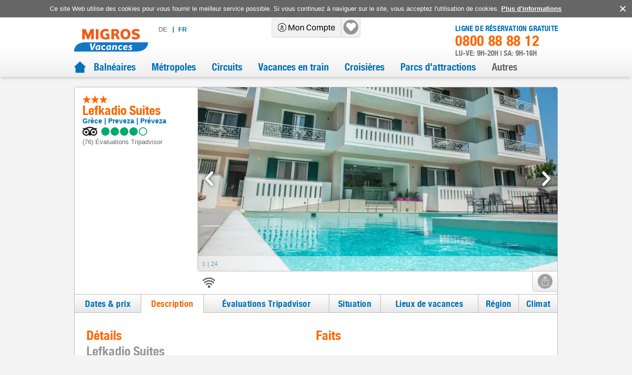

--- FILE ---
content_type: text/html; charset=utf-8
request_url: https://www.vacances-migros.ch/grece/preveza/lefkadio-suites/h-656856
body_size: 118295
content:
<!DOCTYPE html><html lang="fr"><head><meta charSet="utf-8" data-next-head=""/><meta name="viewport" content="width=device-width, initial-scale=1, maximum-scale=1, viewport-fit=cover" data-next-head=""/><title data-next-head="">Lefkadio Suites, Preveza - Vacances Migros</title><meta name="description" content="Lefkadio Suites - l&#x27;hôtel populaire à Préveza (Preveza) sur Vacances Migros. Réservez maintenant et profitez des points Cumulus." data-next-head=""/><link rel="shortcut icon" href="/images/favicon.ico" type="image/ico" data-next-head=""/><link rel="icon" href="/images/favicon.svg" type="image/svg+xml" data-next-head=""/><link rel="mask-icon" href="/images/favicon.svg" sizes="any" color="#f60" data-next-head=""/><link rel="apple-touch-icon" href="/images/apple-touch-icon.png" data-next-head=""/><link rel="manifest" href="/manifest.webmanifest" data-next-head=""/><link rel="canonical" href="https://www.vacances-migros.ch/grece/preveza/lefkadio-suites/h-656856" data-next-head=""/><link rel="alternate" href="https://www.migros-ferien.ch/griechenland/preveza/lefkadio-suites/h-656856" hrefLang="de" data-next-head=""/><link rel="alternate" href="https://www.vacances-migros.ch/grece/preveza/lefkadio-suites/h-656856" hrefLang="fr" data-next-head=""/><meta name="robots" content="index, follow" data-next-head=""/><meta property="og:locale" content="fr_CH" data-next-head=""/><meta property="og:url" content="https://www.vacances-migros.ch/grece/preveza/lefkadio-suites/h-656856" data-next-head=""/><meta property="og:title" content="Lefkadio Suites, Preveza - Vacances Migros" data-next-head=""/><meta property="og:description" content="Lefkadio Suites - l&#x27;hôtel populaire à Préveza (Preveza) sur Vacances Migros. Réservez maintenant et profitez des points Cumulus." data-next-head=""/><meta property="og:image" content="https://assets-hp.hotelplan.com/image/0IXdRJtClrl3V8KvG8tKRSe-iJosUYZFb1rFvjgzDmM/rs:fill:670:445/g:fp:0.5:0.5/aHR0cHM6Ly9hc3NldHMuaG90ZWxwbGFuLmNvbS9teWFzc2V0cy93ZWJpbWFnZXMvNjQ4LzY0ODA2Ny5qcGc" data-next-head=""/><link rel="preload" href="/fonts/helveticaneue.woff" as="font" type="font/woff" crossorigin="anonymous"/><link rel="preload" href="/_next/static/css/baa0b76354889059.css" as="style"/><script type="application/ld+json" data-next-head="">{"@context":"https://schema.org","@type":"Hotel","name":"Lefkadio Suites","description":"Profitez des avantages d'un logement proche de la ville, offrant à la fois confort moderne et indépendance. ","url":"https://www.vacances-migros.ch/grece/preveza/lefkadio-suites/h-656856","image":"https://assets-hp.hotelplan.com/image/fOTKS3-OB327wGaPdcyPpxZJX_kshOPaHsRcLjcZuCs/rs:fill:424:282/g:fp:0.5:0.5/aHR0cHM6Ly9hc3NldHMuaG90ZWxwbGFuLmNvbS9teWFzc2V0cy93ZWJpbWFnZXMvNjQ4LzY0ODA2Ny5qcGc","aggregateRating":{"@type":"AggregateRating","bestRating":5,"ratingValue":4,"reviewCount":76},"priceRange":"p. pers./à p. de  (1 nuit)","address":{"@type":"PostalAddress","addressCountry":"Grèce"}}</script><script></script><link rel="stylesheet" href="/_next/static/css/baa0b76354889059.css" data-n-g=""/><noscript data-n-css=""></noscript><script defer="" noModule="" src="/_next/static/chunks/polyfills-42372ed130431b0a.js"></script><script src="/_next/static/chunks/webpack-c6fc3597e54ca127.js" defer=""></script><script src="/_next/static/chunks/framework-7fc4bcb500b17c82.js" defer=""></script><script src="/_next/static/chunks/main-6967d40b110a22fc.js" defer=""></script><script src="/_next/static/chunks/pages/_app-980b7f6908abe1dc.js" defer=""></script><script src="/_next/static/chunks/9190-8e0c4833e94a42ef.js" defer=""></script><script src="/_next/static/chunks/1212-603d7e3b1e85b8a9.js" defer=""></script><script src="/_next/static/chunks/528-ae50f154199799f2.js" defer=""></script><script src="/_next/static/chunks/2700-e6f73a9fe64c7d2a.js" defer=""></script><script src="/_next/static/chunks/9939-dd850d23f8568c45.js" defer=""></script><script src="/_next/static/chunks/455-a5e517f3bf3e0362.js" defer=""></script><script src="/_next/static/chunks/1909-64a19b2e9716147e.js" defer=""></script><script src="/_next/static/chunks/pages/pdp-description-1e9f2f602cd90bb7.js" defer=""></script><script src="/_next/static/2.6.0/_buildManifest.js" defer=""></script><script src="/_next/static/2.6.0/_ssgManifest.js" defer=""></script><style data-styled="" data-styled-version="6.1.19">#nprogress{pointer-events:none;}/*!sc*/
#nprogress .bar{position:fixed;z-index:1031;top:0;left:0;width:100%;background:#0071b9;height:3px;}/*!sc*/
#nprogress .peg{position:absolute;right:0;width:100px;height:100%;box-shadow:0 0 10px #0071b9,0 0 5px #0071b9;opacity:1;transform:rotate(3deg) translate(0px, -4px);}/*!sc*/
#nprogress:after{content:"";position:fixed;width:100%;height:3px;top:0;background-color:#ffffff;z-index:999;box-shadow:0 0px 14px #ffffff,0 0px 7px #ffffff;}/*!sc*/
#nprogress .spinner,#nprogress .spinner-icon{display:none;}/*!sc*/
data-styled.g1[id="sc-global-iqybvB1"]{content:"sc-global-iqybvB1,"}/*!sc*/
.gBySjO{transition:all 0.2s ease-in;color:white;font-family:"Helvetica Neue",sans-serif;color:#fff;background-color:#0071b9;padding:9px 10px;font-weight:400;letter-spacing:0.3px;}/*!sc*/
@media screen and (min-width: 1024px){.gBySjO{padding:7px 10px;}}/*!sc*/
.gBySjO:disabled{background-color:#bbb;color:#333;}/*!sc*/
.gBySjO:active{filter:brightness(0.9);}/*!sc*/
data-styled.g2[id="sc-bRKDuR"]{content:"gBySjO,"}/*!sc*/
.huKYgZ{fill:currentColor;display:inline-block;width:20px;height:20px;}/*!sc*/
.gYKSJV{fill:currentColor;display:inline-block;width:24px;height:24px;}/*!sc*/
data-styled.g3[id="sc-hvigdm"]{content:"huKYgZ,gYKSJV,"}/*!sc*/
.cdxua{background-color:#666;color:#fff;align-items:flex-start;position:fixed;bottom:0px;z-index:4;display:flex;}/*!sc*/
@media screen and (min-width: 1024px){.cdxua{align-items:center;position:static;bottom:auto;z-index:0;}}/*!sc*/
@media screen and (max-width: 1000px) and (orientation: landscape){.cdxua{left:0px;padding-left:40px;padding-right:40px;}}/*!sc*/
.cdxua .cookies-disclaimer-text{margin-right:auto;margin-left:auto;font-size:14px;line-height:1.2;padding-top:10px;padding-bottom:10px;padding-left:10px;}/*!sc*/
@media screen and (min-width: 1024px){.cdxua .cookies-disclaimer-text{font-size:13px;padding-left:0px;}}/*!sc*/
.cdxua .cookies-disclaimer-text a{text-decoration:underline;font-weight:bold;}/*!sc*/
data-styled.g18[id="sc-dFVmKS"]{content:"cdxua,"}/*!sc*/
.jVrYXw{background-color:transparent;margin-left:0px;font-size:0px;line-height:1;}/*!sc*/
.jVrYXw:after{content:"✕";font-size:20px;}/*!sc*/
data-styled.g19[id="sc-kCuUfV"]{content:"jVrYXw,"}/*!sc*/
.XChKF{font-size:16px;color:#f60;padding-top:8px;order:1;}/*!sc*/
@media screen and (min-width: 1024px) and (min-device-width: 1024px){.XChKF{font-size:20px;padding-top:0;order:-1;}}/*!sc*/
data-styled.g20[id="sc-dNdcvo"]{content:"XChKF,"}/*!sc*/
.dELbIh{cursor:default;width:100%;height:100%;}/*!sc*/
data-styled.g21[id="sc-fbQrwq"]{content:"dELbIh,"}/*!sc*/
.iNEIJB{height:40px;text-align:center;transition:fast;font-size:0;letter-spacing:initial;flex-shrink:0;max-width:103px;margin-left:16px;margin-right:16px;}/*!sc*/
.iNEIJB:hover{border-color:#0071b9;}/*!sc*/
.iNEIJB img{filter:grayscale(1);max-height:35px;cursor:pointer;}/*!sc*/
.iNEIJB img:hover{filter:none;}/*!sc*/
@media screen and (min-width: 1024px){.iNEIJB{margin-left:24px;margin-right:24px;}}/*!sc*/
.iNEIJB:first-child{margin-left:0px;}/*!sc*/
.iNEIJB:last-child{margin-right:0px;}/*!sc*/
data-styled.g24[id="sc-jaXbil"]{content:"iNEIJB,"}/*!sc*/
.iCTvNh{width:100%;height:100%;max-height:40px;object-fit:contain;}/*!sc*/
@media screen and (min-width: 1024px) and (min-device-width: 1024px){.iCTvNh{width:auto;}}/*!sc*/
data-styled.g25[id="sc-eqNDNG"]{content:"iCTvNh,"}/*!sc*/
.cCvUiM{display:flex;width:100%;border-bottom:1px solid;border-color:#ccc;line-height:1;align-items:center;justify-content:center;padding-left:8px;padding-right:8px;padding-top:8px;padding-bottom:8px;margin-bottom:0px;border-bottom:none;}/*!sc*/
@media screen and (min-width: 1024px){.cCvUiM{width:auto;border-bottom:none;line-height:inherit;justify-content:space-between;}}/*!sc*/
@media screen and (min-width: 1024px){.cCvUiM{padding-left:0px;padding-right:0px;padding-top:30px;padding-bottom:30px;}}/*!sc*/
data-styled.g26[id="sc-fVHBlr"]{content:"cCvUiM,"}/*!sc*/
.hlZPOn{max-width:1028px;margin:auto;}/*!sc*/
@media screen and (min-width: 1024px) and (min-device-width: 1024px){.hlZPOn{padding-left:24px;padding-right:24px;}}/*!sc*/
data-styled.g27[id="sc-816214fd-0"]{content:"hlZPOn,"}/*!sc*/
.KVFNs{left:auto;display:block;transform:none;background:white;border-radius:5px;position:absolute;visibility:hidden;border:1px solid lightgrey;padding:10px;font-size:16px;font-weight:normal;z-index:10;line-height:1;bottom:calc(100% + 10px);}/*!sc*/
.KVFNs:after{content:'';width:0;height:0;border-style:solid;border-width:8px 8px 0 8px;border-color:white transparent transparent transparent;position:absolute;bottom:-7px;left:50%;transform:translateX(-50%);}/*!sc*/
.KVFNs:before{content:'';width:0;height:0;border-style:solid;border-width:8px 8px 0 8px;border-color:lightgrey transparent transparent transparent;position:absolute;bottom:-8px;left:50%;transform:translateX(-50%);}/*!sc*/
.KVFNs.arrow-left:after{top:50%;left:-11px;bottom:auto;transform:translateY(-50%) rotate(90deg);}/*!sc*/
.KVFNs.arrow-left:before{top:50%;left:-12px;bottom:auto;transform:translateY(-50%) rotate(90deg);}/*!sc*/
.KVFNs.arrow-right:after{top:50%;left:auto;right:-11px;bottom:auto;transform:translateY(-50%) rotate(-90deg);}/*!sc*/
.KVFNs.arrow-right:before{top:50%;left:auto;right:-12px;bottom:auto;transform:translateY(-50%) rotate(-90deg);}/*!sc*/
.KVFNs.arrow-top:after{top:-7px;bottom:auto;transform:translateX(-50%) rotate(180deg);}/*!sc*/
.KVFNs.arrow-top:before{top:-8px;bottom:auto;transform:translateX(-50%) rotate(180deg);}/*!sc*/
.KVFNs .title{background:#f60;padding:6px 12px;color:white;font-size:22px;white-space:nowrap;border-radius:5px 5px 0 0;}/*!sc*/
.KVFNs .text{font-family:Arial;padding:10px;font-size:13px;font-weight:400;text-align:left;color:#666;border-width:0 1px 1px 1px;border-radius:0 0 5px 5px;border-color:lightgrey;border-style:solid;}/*!sc*/
.KVFNs :after{display:none;}/*!sc*/
data-styled.g42[id="sc-jytpVa"]{content:"KVFNs,"}/*!sc*/
.hkIFNc{left:50%;top:-1px;width:10px;height:10px;display:block;position:absolute;visibility:hidden;transform:translateX(-50%);}/*!sc*/
.hkIFNc :after{content:'';width:0;height:0;border-style:solid;border-width:10px 7px 0 7px;border-color:white transparent transparent transparent;position:absolute;bottom:10px;left:50%;transform:translateX(-50%);}/*!sc*/
data-styled.g43[id="sc-eknHtZ"]{content:"hkIFNc,"}/*!sc*/
.eULXDd .modal-wrapper{position:relative;}/*!sc*/
@media screen and (min-width: 1024px){.eULXDd .modal-wrapper{max-width:550px;}}/*!sc*/
.eULXDd .modal-header{position:absolute;top:0px;right:0px;padding-left:24px;padding-right:24px;border:none;}/*!sc*/
.eULXDd .modal-body iframe{min-height:500px;}/*!sc*/
@media screen and (min-width: 1024px){.eULXDd .modal-body iframe{min-height:620px;}}/*!sc*/
data-styled.g48[id="sc-d95e698e-1"]{content:"eULXDd,"}/*!sc*/
.dPwunv{width:100%;display:flex;flex-flow:row wrap;justify-content:space-between;align-content:flex-start;padding-top:12px;padding-left:10px;padding-right:30px;}/*!sc*/
@media screen and (min-width: 1024px){.dPwunv{flex-flow:column;padding-top:0px;padding-left:0px;padding-right:0px;}}/*!sc*/
data-styled.g51[id="sc-2c9b07ca-0"]{content:"dPwunv,"}/*!sc*/
.wJgKs{font-size:12px;color:#0071b9;margin-bottom:8px;max-width:80px;margin-right:8px;}/*!sc*/
@media screen and (min-width: 1024px){.wJgKs{font-size:13px;margin-bottom:10px;width:100%;max-width:170px;margin-right:0px;}}/*!sc*/
.wJgKs .icon{width:10px;height:8px;padding-left:4px;}/*!sc*/
data-styled.g52[id="sc-2c9b07ca-1"]{content:"wJgKs,"}/*!sc*/
.ivloRu{width:100%;border-bottom:1px solid #ccc;padding-top:16px;padding-bottom:16px;padding-left:8px;padding-right:8px;}/*!sc*/
data-styled.g53[id="sc-2c9b07ca-2"]{content:"ivloRu,"}/*!sc*/
.bLqDZX{color:#0071b9;font-size:18px;font-weight:bold;font-family:"Helvetica Neue",sans-serif;margin-bottom:16px;}/*!sc*/
data-styled.g54[id="sc-2c9b07ca-3"]{content:"bLqDZX,"}/*!sc*/
.ctCaRm{width:100%;display:flex;flex-flow:row wrap;justify-content:flex-start;}/*!sc*/
data-styled.g55[id="sc-2c9b07ca-4"]{content:"ctCaRm,"}/*!sc*/
.ioZSnL:hover{text-decoration:underline;}/*!sc*/
data-styled.g56[id="sc-2c9b07ca-5"]{content:"ioZSnL,"}/*!sc*/
.bHxrlC{background:white;box-shadow:0 -1px 5px rgb(50 50 50 / 30%);}/*!sc*/
@media screen and (min-width: 1024px){.bHxrlC{background:linear-gradient(to bottom,#fff 0,#ddd 100%);}}/*!sc*/
.bHxrlC .social-media-title{font-size:0px;width:0px;height:0px;padding:0px;}/*!sc*/
data-styled.g57[id="sc-f1d97ecc-0"]{content:"bHxrlC,"}/*!sc*/
.ePgYRr{padding-bottom:8px;border-top:1px solid #c5c5c5;text-align:center;}/*!sc*/
@media screen and (min-width: 1024px){.ePgYRr{padding-top:8px;background-color:#ccc;text-align:left;}}/*!sc*/
.ePgYRr .footer-copyright{font-size:10px;color:inherit;}/*!sc*/
@media screen and (min-width: 1024px){.ePgYRr .footer-copyright{font-size:13px;}}/*!sc*/
data-styled.g58[id="sc-f1d97ecc-1"]{content:"ePgYRr,"}/*!sc*/
.fkhsTt{display:flex;flex-direction:column;align-items:flex-end;padding:10px 0px 4px;box-shadow:rgb(50 50 50 / 50%) 0px -6px 5px -5px;}/*!sc*/
@media screen and (min-width: 1024px){.fkhsTt{justify-content:space-between;padding:0px 15px 8px;box-shadow:none;}}/*!sc*/
.fkhsTt .sitetool-wrap{position:relative;overflow:unset;margin-left:auto;margin-right:auto;border-radius:0px;border:none;border-right:none;border-top:none;border-bottom:1px solid #ccc;box-shadow:none;width:100%;}/*!sc*/
@media screen and (min-width: 1024px){.fkhsTt .sitetool-wrap{margin-left:0px;margin-right:0px;border-radius:0 0 5px 5px;border:1px solid #ccc;border-right:none;border-top:none;box-shadow:none;width:auto;}}/*!sc*/
.fkhsTt .sitetool-wrap .sitetool-item{border-radius:0 0 5px 0;width:30px;height:30px;background:none;margin-left:16px;}/*!sc*/
@media screen and (min-width: 1024px){.fkhsTt .sitetool-wrap .sitetool-item{border-left:1px solid #ccc;border-right:1px solid #ccc;width:50px;height:40px;background:linear-gradient(to bottom,#fff 0,#eee 100%);margin-left:0px;}}/*!sc*/
.fkhsTt .sitetool-wrap .sitetool-item:after{top:0px;left:0px;}/*!sc*/
@media screen and (min-width: 1024px){.fkhsTt .sitetool-wrap .sitetool-item:after{top:5px;left:9px;}}/*!sc*/
.fkhsTt .sitetool-wrap .sitetool-overlay{top:unset;bottom:45px;width:375px;}/*!sc*/
.fkhsTt .social-media-list{padding:0px;}/*!sc*/
data-styled.g59[id="sc-f1d97ecc-2"]{content:"fkhsTt,"}/*!sc*/
.gkbHOb{display:flex;text-transform:uppercase;margin:10px;letter-spacing:1px;}/*!sc*/
@media screen and (min-width: 1024px){.gkbHOb{font-size:13px;margin:0px;}}/*!sc*/
.gkbHOb .lang-link:hover{text-decoration:none;cursor:pointer;}/*!sc*/
data-styled.g66[id="sc-2b981d16-0"]{content:"gkbHOb,"}/*!sc*/
.koPlj{display:block;padding-left:4px;padding-right:4px;padding-top:10px;padding-bottom:10px;position:relative;color:#0071b9;border:1px solid #bbb;flex:1;text-align:center;background-image:linear-gradient(#fff,#e7e7e7);font-weight:bold;}/*!sc*/
@media screen and (min-width: 1024px){.koPlj{display:flex;padding-left:5px;padding-right:5px;padding-top:0px;padding-bottom:0px;color:#666;border:none;flex:0;background-image:none;font-weight:normal;}}/*!sc*/
.koPlj:first-child{border-radius:5px 0 0 5px;border-right:0px;}/*!sc*/
@media screen and (min-width: 1024px){.koPlj:first-child{border-radius:0px;}}/*!sc*/
.koPlj:not(:first-child){border-radius:0 5px 5px 0;}/*!sc*/
.koPlj:last-child:before{margin-right:8px;position:relative;top:-1px;}/*!sc*/
@media screen and (min-width: 1024px){.koPlj:last-child:before{content:"|";}}/*!sc*/
.koPlj.active{color:#0071b9;font-weight:bold;background-image:none;background-color:#e6e6e6;}/*!sc*/
@media screen and (min-width: 1024px){.koPlj.active{background-color:#ffffff;}}/*!sc*/
.koPlj:hover{color:#0071b9;}/*!sc*/
data-styled.g67[id="sc-2b981d16-1"]{content:"koPlj,"}/*!sc*/
.jTLqVW{margin-left:auto;display:flex;flex-direction:column;font-family:"Helvetica Neue",sans-serif;line-height:1;align-items:end;}/*!sc*/
@media screen and (min-width: 1024px){.jTLqVW{margin-left:auto;margin-top:15px;}}/*!sc*/
.jTLqVW .phone-title{color:#0071b9;font-size:15px;letter-spacing:0.2px;text-transform:uppercase;}/*!sc*/
.jTLqVW .phone{color:#0071b9;font-size:0px;letter-spacing:0.7px;margin-right:16px;}/*!sc*/
@media screen and (min-width: 1024px){.jTLqVW .phone{color:#f60;font-size:29px;padding-top:2px;padding-bottom:4px;margin-right:0px;}}/*!sc*/
.jTLqVW .opening-hours{color:#797979;text-transform:uppercase;font-size:15px;}/*!sc*/
data-styled.g68[id="sc-7f60cdb1-0"]{content:"jTLqVW,"}/*!sc*/
.fzFPiR{position:static;cursor:pointer;}/*!sc*/
@media screen and (min-width: 1024px){.fzFPiR{position:relative;}}/*!sc*/
.fzFPiR:hover{background-color:#000;border-radius:0 0 0 5px;}/*!sc*/
.fzFPiR:hover .icon{color:#fff;}/*!sc*/
.fzFPiR.authenticated:hover{background-color:transparent;}/*!sc*/
.fzFPiR:not(:last-child){border-right:1px solid #cccccc;}/*!sc*/
data-styled.g69[id="sc-ed85cf16-0"]{content:"fzFPiR,"}/*!sc*/
.klcFVM{position:static;padding-left:8px;padding-right:8px;height:40px;display:flex;align-items:center;justify-content:center;background-color:transparent;width:110px;}/*!sc*/
@media screen and (min-width: 1024px){.klcFVM{position:relative;padding-left:12px;padding-right:12px;width:140px;}}/*!sc*/
.klcFVM:after{display:none;content:"";position:absolute;width:30px;height:30px;background-color:#959595;border-radius:50%;z-index:0;}/*!sc*/
@media screen and (min-width: 1024px){.klcFVM:after{background-color:#959595;}}/*!sc*/
.klcFVM.authenticated{width:40px;}/*!sc*/
.klcFVM.authenticated:after{display:block;}/*!sc*/
.klcFVM.menuOpened:after{background-color:#f60;}/*!sc*/
@media screen and (min-width: 1024px){.klcFVM.menuOpened:after{background-color:#959595;}}/*!sc*/
@media screen and (min-width: 1024px){.klcFVM:hover:after{background-color:#f60;}}/*!sc*/
data-styled.g70[id="sc-ed85cf16-1"]{content:"klcFVM,"}/*!sc*/
.cVCPeb{width:100%;height:17px;color:#000;z-index:1;}/*!sc*/
@media screen and (min-width: 1024px){.cVCPeb{height:40px;}}/*!sc*/
data-styled.g71[id="sc-ed85cf16-2"]{content:"cVCPeb,"}/*!sc*/
.ggQAUs{cursor:pointer;margin:0 0 0 -1px;border:none;border-color:#EBEFF0;flex-grow:1;position:relative;}/*!sc*/
.ggQAUs .checked{border-bottom-color:#fff;color:#f60;background:white;}/*!sc*/
data-styled.g76[id="sc-bjMIFn"]{content:"ggQAUs,"}/*!sc*/
.hzVWxt{display:flex;font-family:"Helvetica Neue",sans-serif;font-size:16px;background:linear-gradient(to bottom,#fff 0,#e7e7e7 100%);color:#0071b9;border:1px solid #bbb;border-right:none;flex-direction:column;justify-content:center;align-items:center;height:45px;flex-grow:1;letter-spacing:0.3px;transition:all 0.2s ease-in;}/*!sc*/
@media screen and (min-width: 1024px){.hzVWxt{font-size:18px;border-right:1px solid #bbb;flex-direction:row;height:38px;flex-grow:0;letter-spacing:0.5px;}}/*!sc*/
@media screen and (max-width: 1023px){.hzVWxt{text-align:center;line-height:1.1;padding-left:4px;padding-right:4px;}}/*!sc*/
.hzVWxt .icon-wrap{display:flex;margin-bottom:4px;}/*!sc*/
@media screen and (min-width: 1024px){.hzVWxt .icon-wrap{margin-bottom:0px;margin-right:10px;}}/*!sc*/
@media screen and (min-width: 1024px){.hzVWxt .tab-label{white-space:nowrap;}}/*!sc*/
data-styled.g77[id="sc-dClGHI"]{content:"hzVWxt,"}/*!sc*/
.knnmWM{position:relative;padding:4px;height:40px;}/*!sc*/
data-styled.g91[id="sc-8e5e4cb6-0"]{content:"knnmWM,"}/*!sc*/
.ihkOGA{width:30px;height:100%;display:flex;justify-content:center;align-items:center;}/*!sc*/
.ihkOGA .pins-loader{width:40px;height:40px;}/*!sc*/
data-styled.g92[id="sc-8e5e4cb6-1"]{content:"ihkOGA,"}/*!sc*/
.lfPTnz{display:flex;}/*!sc*/
.lfPTnz .sub-menu-link{padding-top:20px;padding-bottom:20px;padding-left:4px;padding-right:4px;border-top:1px solid;border-bottom:1px solid;border-color:#ccc;margin-bottom:-1px;width:100%;display:flex;justify-content:space-between;align-items:center;font-size:14px;text-transform:uppercase;}/*!sc*/
@media screen and (min-width: 1024px){.lfPTnz .sub-menu-link{padding-top:12px;padding-bottom:12px;padding-left:8px;padding-right:8px;font-size:16px;line-height:1.3;text-transform:initial;}}/*!sc*/
.lfPTnz .sub-menu-link .icon{color:#0071b9;}/*!sc*/
.lfPTnz .nav-link{font-size:20px;font-family:"Helvetica Neue",sans-serif;}/*!sc*/
.lfPTnz .nav-link:hover{color:#f60;}/*!sc*/
.lfPTnz .menu-link-item{padding-left:16px;padding-right:16px;padding-top:8px;padding-bottom:8px;}/*!sc*/
@media screen and (min-width: 1024px){.lfPTnz .menu-link-item{height:auto;}}/*!sc*/
@media screen and (min-width: 1024px){.lfPTnz .menu-link-item >a{min-height:auto;}}/*!sc*/
.lfPTnz .sub-menu-item{width:100%;}/*!sc*/
@media screen and (min-width: 1024px){.lfPTnz .sub-menu-item{max-width:270px;margin-right:40px;}}/*!sc*/
data-styled.g97[id="sc-bEjUoa"]{content:"lfPTnz,"}/*!sc*/
.lgYWQf{width:100%;margin-bottom:16px;flex:1;display:none;flex-direction:column;padding-left:16px;padding-right:16px;}/*!sc*/
@media screen and (min-width: 1024px){.lgYWQf{width:auto;margin-bottom:0px;flex:0 1 auto;}}/*!sc*/
@media screen and (min-width: 1024px){.lgYWQf{display:flex;flex-direction:row;margin-left:auto;}}/*!sc*/
data-styled.g98[id="sc-boKDdR"]{content:"lgYWQf,"}/*!sc*/
.gVvtdI{flex-shrink:0;margin-left:10px;margin-top:10px;margin-bottom:10px;}/*!sc*/
@media screen and (min-width: 1024px){.gVvtdI{margin-left:0px;margin-top:0px;margin-bottom:0px;align-self:flex-start;padding-top:18px;}}/*!sc*/
.gVvtdI img{max-width:102px;height:32px;display:block;}/*!sc*/
@media screen and (min-width: 1024px) and (min-device-width: 1024px){.gVvtdI img{max-width:166px;height:55px;}}/*!sc*/
data-styled.g100[id="sc-hdBJTi"]{content:"gVvtdI,"}/*!sc*/
.bnxVmB{background:white;position:relative;}/*!sc*/
@media screen and (min-width: 1024px){.bnxVmB{background:linear-gradient(to bottom,#fff 0,#fff 50%,#eee 100%);box-shadow:-1px 5px 7px -3px rgb(0 0 0 / 20%);}}/*!sc*/
data-styled.g101[id="sc-iIvHqT"]{content:"bnxVmB,"}/*!sc*/
.hgvuKh{display:flex;flex-wrap:wrap;max-width:1028px;min-height:50px;margin:0 auto;align-items:center;box-shadow:0 6px 5px -5px rgb(50 50 50 / 50%);}/*!sc*/
@media screen and (min-width: 1024px){.hgvuKh{min-height:105px;align-items:flex-start;box-shadow:none;padding:0 24px;}}/*!sc*/
data-styled.g102[id="sc-jxOwhs"]{content:"hgvuKh,"}/*!sc*/
.keOXrE{display:flex;align-items:center;width:100%;}/*!sc*/
.keOXrE .home-link{display:flex;color:#0071b9;}/*!sc*/
.keOXrE .home-link:hover{color:#f60;}/*!sc*/
.keOXrE .home-link-active{color:#f60;}/*!sc*/
data-styled.g103[id="sc-9c2f7d69-0"]{content:"keOXrE,"}/*!sc*/
.bnA-dMs{border-bottom:none;position:relative;}/*!sc*/
.bnA-dMs header{justify-content:space-between;}/*!sc*/
.bnA-dMs button[data-id="markup-control"]{display:none;}/*!sc*/
.bnA-dMs .navbar-modal{z-index:99;}/*!sc*/
.bnA-dMs img{cursor:pointer;}/*!sc*/
data-styled.g104[id="sc-9c2f7d69-1"]{content:"bnA-dMs,"}/*!sc*/
.gzvIiX{padding:0px;width:100%;}/*!sc*/
data-styled.g105[id="sc-9c2f7d69-2"]{content:"gzvIiX,"}/*!sc*/
.eYuYvv{margin-right:16px;margin-left:8px;}/*!sc*/
@media screen and (min-width: 1024px){.eYuYvv{margin-top:16px;margin-right:0px;margin-left:16px;}}/*!sc*/
.eYuYvv button{color:#0071b9;padding-left:0px;padding-right:0px;background-color:#fff;font-family:Arial;font-size:14px;padding-top:4px;}/*!sc*/
@media screen and (max-width: 400px){.eYuYvv{margin-left:4px;}@media screen and (min-width: 1024px){.eYuYvv{margin-left:16px;}}.eYuYvv button{font-size:13px;}}/*!sc*/
.eYuYvv .icon{display:none;}/*!sc*/
data-styled.g106[id="sc-9c2f7d69-3"]{content:"eYuYvv,"}/*!sc*/
.cTxCcM{display:flex;align-items:center;height:40px;position:absolute;top:0px;left:53%;transform:translateX(-50%);border:1px solid #cccccc;border-top:none;border-radius:0 0 5px 5px;background-color:#F1F1F1;z-index:100;}/*!sc*/
@media screen and (min-width: 1024px){.cTxCcM{left:50%;}}/*!sc*/
data-styled.g107[id="sc-9c2f7d69-4"]{content:"cTxCcM,"}/*!sc*/
*,*::before,*::after{box-sizing:border-box;}/*!sc*/
body,h1,h2,h3,h4,p,li,figure,figcaption,blockquote,dl,dd{margin:0;}/*!sc*/
ul,ol{padding:0;margin:0;list-style:none;}/*!sc*/
body{font-family:"Arial",sans-serif;font-size:16px;color:#666;line-height:normal;min-height:100vh;background-color:#f4f4f4;text-rendering:optimizeSpeed;letter-spacing:normal;padding:env(safe-area-inset-top,10px) env(safe-area-inset-right,10px) env(safe-area-inset-bottom,10px) env(safe-area-inset-left,10px);}/*!sc*/
main{padding-bottom:30px;}/*!sc*/
@media screen and (min-width:831px) and (min-device-width:831px){main{flex:1;}}/*!sc*/
@media screen and (-ms-high-contrast:active),(-ms-high-contrast:none){body{overflow-x:hidden;}}/*!sc*/
h1,h2,h3,h4,h5,h6{font-weight:400;line-height:1.25;font-family:"Helvetica Neue",sans-serif;margin:0px;}/*!sc*/
img{max-width:100%;display:inline-block;}/*!sc*/
p,li{-webkit-text-size-adjust:none;}/*!sc*/
a{display:inline-block;color:inherit;text-decoration:none;letter-spacing:normal;-webkit-tap-highlight-color:rgba(0,0,0,0);-webkit-tap-highlight-color:transparent;}/*!sc*/
a:not([class]){text-decoration-skip-ink:auto;}/*!sc*/
ul{list-style:none;padding:0;}/*!sc*/
article>*+*{margin-top:1em;}/*!sc*/
input,button,textarea,select{font-size:inherit;line-height:normal;outline:none;}/*!sc*/
button{padding:0;color:inherit;background:none;border:none;line-height:inherit;appearance:none;display:inline-block;text-align:center;text-decoration:none;font-size:inherit;}/*!sc*/
button:hover{cursor:pointer;}/*!sc*/
input,textarea{appearance:none;border:none;}/*!sc*/
input::placeholder,textarea::placeholder{color:inherit;}/*!sc*/
fieldset{border:0;padding:0;}/*!sc*/
@media (prefers-reduced-motion:reduce){*{animation-duration:0.01ms!important;animation-iteration-count:1!important;transition-duration:0.01ms!important;scroll-behavior:auto!important;}}/*!sc*/
#__next{min-height:100vh;display:flex;flex-direction:column;}/*!sc*/
data-styled.g108[id="sc-global-dLTZoq1"]{content:"sc-global-dLTZoq1,"}/*!sc*/
.lljVBt{font-size:16px;}/*!sc*/
@media screen and (min-width: 1024px){.lljVBt{font-size:20px;}}/*!sc*/
data-styled.g167[id="sc-fmLCLE"]{content:"lljVBt,"}/*!sc*/
.knTzpj{display:inline;}/*!sc*/
.knTzpj:not(:last-child):after{display:inline-block;content:"|";margin-left:8px;}/*!sc*/
data-styled.g168[id="sc-jIDBmd"]{content:"knTzpj,"}/*!sc*/
.jWtjCF{font-size:12px;color:#666;font-weight:600;margin-bottom:4px;}/*!sc*/
@media screen and (min-width: 1024px){.jWtjCF{font-size:14px;color:#0071b9;margin-bottom:0px;}}/*!sc*/
.jWtjCF a{margin-right:4px;}/*!sc*/
.jWtjCF a:hover{text-decoration:underline;}/*!sc*/
.jWtjCF a:not(:last-child):after{margin-left:4px;}/*!sc*/
.jWtjCF div{color:#666;font-size:12px;}/*!sc*/
@media screen and (min-width: 1024px){.jWtjCF div{font-size:14px;}}/*!sc*/
data-styled.g172[id="sc-777c93b9-0"]{content:"jWtjCF,"}/*!sc*/
.krjMQN{margin-bottom:8px;}/*!sc*/
data-styled.g173[id="sc-gDzyrw"]{content:"krjMQN,"}/*!sc*/
.LuOOz .feature-name{font-weight:normal;}/*!sc*/
data-styled.g174[id="sc-lkCrJH"]{content:"LuOOz,"}/*!sc*/
.cBBPTW{margin-right:8px;vertical-align:sub;}/*!sc*/
@media screen and (min-width: 1024px){.cBBPTW{vertical-align:middle;}}/*!sc*/
.cBBPTW .feature-icon{padding-top:1px;color:#00653B;}/*!sc*/
data-styled.g175[id="sc-bPkUNa"]{content:"cBBPTW,"}/*!sc*/
.iCBYTn{overflow:auto;max-height:220px;}/*!sc*/
data-styled.g176[id="sc-dMmcxd"]{content:"iCBYTn,"}/*!sc*/
.joDVqg{display:flex;flex-wrap:wrap;}/*!sc*/
data-styled.g177[id="sc-fGqoZs"]{content:"joDVqg,"}/*!sc*/
.ichFko{display:flex;margin-bottom:8px;margin-right:16px;position:relative;align-items:center;flex-direction:column;}/*!sc*/
@media screen and (min-width: 1024px){.ichFko{margin-right:24px;}}/*!sc*/
.ichFko:hover .tooltip,.ichFko:hover .tooltipArrow{visibility:visible;z-index:2;}/*!sc*/
.ichFko .feature-summary-item-icon{width:20px;height:20px;}/*!sc*/
@media screen and (min-width: 1024px) and (min-device-width: 1024px){.ichFko .feature-summary-item-icon{width:30px;height:30px;}}/*!sc*/
data-styled.g178[id="sc-bfjeOH"]{content:"ichFko,"}/*!sc*/
.eKaBZw{white-space:nowrap;}/*!sc*/
.eKaBZw .featureGroupWrapper{margin-left:8px;margin-right:2px;}/*!sc*/
.eKaBZw .feature-summary-item-icon{width:24px;height:24px;}/*!sc*/
@media screen and (min-width: 1024px){.eKaBZw .feature-summary-item-icon{width:30px;height:30px;}}/*!sc*/
.eKaBZw .tooltipArrow{display:none;}/*!sc*/
.eKaBZw .tooltip{bottom:40px;max-height:none;overflow:visible;left:-7px;padding:0px;border:none;}/*!sc*/
.eKaBZw .tooltip:before{left:20px;}/*!sc*/
.eKaBZw .tooltip:after{display:block;left:20px;}/*!sc*/
.eKaBZw .feature-description{display:flex;padding:3px 10px 0 10px;border-left-color:lightgrey;border-left-width:1px;border-left-style:solid;border-right-color:lightgrey;border-right-width:1px;border-right-style:solid;}/*!sc*/
.eKaBZw .feature-description:nth-of-type(2){padding-top:10px;}/*!sc*/
.eKaBZw .feature-description:last-of-type{padding-bottom:10px;border-color:lightgrey;border-width:1px;border-style:solid;border-top:none;border-radius:0 0 5px 5px;}/*!sc*/
.eKaBZw .feature-description .icon{width:13px;height:13px;}/*!sc*/
.eKaBZw .feature-name{font-size:13px;color:#666;}/*!sc*/
.eKaBZw .feature-group-name{background-color:#f60;padding:6px 12px;color:#fff;font-family:"Helvetica Neue",sans-serif;font-size:22px;line-height:1.25;white-space:nowrap;margin-bottom:0px;border-radius:5px 5px 0 0;border-width:1px;border-style:solid;border-bottom:none;border-color:#f60;}/*!sc*/
data-styled.g179[id="sc-d91064c6-0"]{content:"eKaBZw,"}/*!sc*/
.hfWkRA{display:flex;flex-shrink:0;}/*!sc*/
data-styled.g180[id="sc-cZnrqW"]{content:"hfWkRA,"}/*!sc*/
.fKnPfZ{display:flex;}/*!sc*/
data-styled.g181[id="sc-fstJre"]{content:"fKnPfZ,"}/*!sc*/
.iyICqb{color:#f60;gap:2px;margin-bottom:4px;}/*!sc*/
@media screen and (min-width: 1024px){.iyICqb{margin-bottom:0px;}}/*!sc*/
.iyICqb .rating .icon,.iyICqb .halfWayRating .icon{width:12px;height:12px;margin-right:0px;}/*!sc*/
@media screen and (min-width: 1024px){.iyICqb .rating .icon,.iyICqb .halfWayRating .icon{width:17px;height:17px;}}/*!sc*/
data-styled.g182[id="sc-4ef513bc-0"]{content:"iyICqb,"}/*!sc*/
.ACjMT{display:flex;position:relative;align-items:center;}/*!sc*/
@media screen and (min-width: 1024px) and (min-device-width: 1024px){.ACjMT{font-size:24px;}}/*!sc*/
data-styled.g184[id="sc-Pgsbw"]{content:"ACjMT,"}/*!sc*/
.fjQLUU{align-items:center;color:#0071b9;margin-right:8px;}/*!sc*/
@media screen and (min-width: 1024px) and (min-device-width: 1024px){.fjQLUU{font-size:24px;margin-right:4px;}}/*!sc*/
.fjQLUU .icon{margin-right:4px;}/*!sc*/
data-styled.g185[id="sc-fkYqBV"]{content:"fjQLUU,"}/*!sc*/
.gixKGr{width:17px;height:17px;margin-right:4px;}/*!sc*/
@media screen and (min-width: 1024px){.gixKGr{width:15px;height:15px;}}/*!sc*/
data-styled.g186[id="sc-evkzZa"]{content:"gixKGr,"}/*!sc*/
.dZpiAL{display:flex;flex-wrap:wrap;}/*!sc*/
.dZpiAL >.-rating{display:flex;align-items:center;height:18px;}/*!sc*/
@media screen and (min-width: 1024px) and (min-device-width: 1024px){.dZpiAL >.-rating{height:27px;}}/*!sc*/
@media screen and (min-width: 1024px) and (min-device-width: 1024px){.dZpiAL{align-items:center;}}/*!sc*/
data-styled.g187[id="sc-iRcyzz"]{content:"dZpiAL,"}/*!sc*/
.gQtWxd{object-fit:contain;height:18px;width:28px;margin-right:8px;}/*!sc*/
@media screen and (min-width: 1024px){.gQtWxd{width:23px;}}/*!sc*/
@media screen and (min-width: 1024px) and (min-device-width: 1024px){.gQtWxd{height:27px;width:45px;}}/*!sc*/
@media screen and (min-width: 1024px){.gQtWxd{margin-right:12px;}}/*!sc*/
data-styled.g188[id="sc-lhsSio"]{content:"gQtWxd,"}/*!sc*/
.jIwuMB{margin-right:4px;}/*!sc*/
data-styled.g189[id="sc-enPhjR"]{content:"jIwuMB,"}/*!sc*/
.eWvqvw{margin-bottom:8px;flex-direction:column;align-items:flex-start!important;}/*!sc*/
.eWvqvw .tripAdvisorInfoText{font-size:14px;width:100%;margin-top:8px;}/*!sc*/
@media screen and (min-width: 1024px){.eWvqvw .tripAdvisorInfoText{font-size:13px;width:auto;margin-top:0px;}}/*!sc*/
.eWvqvw .rating .icon,.eWvqvw .remainRating .icon,.eWvqvw .halfWayRating .icon{width:17px;height:17px;margin-right:2px;}/*!sc*/
.eWvqvw .tripadvisorLogo{width:30px;height:20px;margin-right:8px;}/*!sc*/
data-styled.g206[id="sc-68af1b19-0"]{content:"eWvqvw,"}/*!sc*/
.jnZShi{background-color:#fff;}/*!sc*/
@media screen and (min-width: 1024px){.jnZShi{border:1px solid;border-color:#bbb;border-radius:5px;margin-top:20px;margin-bottom:20px;}}/*!sc*/
.jnZShi .content{width:100%;}/*!sc*/
data-styled.g207[id="sc-47de7788-0"]{content:"jnZShi,"}/*!sc*/
.gDYKdi{display:flex;flex-direction:column-reverse;border-bottom:1px solid;border-color:#bbb;}/*!sc*/
@media screen and (min-width: 1024px){.gDYKdi{flex-direction:row;}}/*!sc*/
@media screen and (min-width: 1024px){.gDYKdi:not(:has(> :only-child)){padding-bottom:16px;}}/*!sc*/
.gDYKdi >*:only-child{width:100%;}/*!sc*/
.gDYKdi >*:last-child:not(:only-child){flex:0 0 auto;width:100%;max-width:100%;}/*!sc*/
@media screen and (min-width: 1024px){.gDYKdi >*:last-child:not(:only-child){width:729px;max-width:729px;}}/*!sc*/
data-styled.g208[id="sc-47de7788-1"]{content:"gDYKdi,"}/*!sc*/
.juONWN{padding:16px;width:100%;display:flex;flex-direction:column;}/*!sc*/
@media screen and (min-width: 1024px){.juONWN{max-width:250px;}}/*!sc*/
.juONWN .title{line-height:1.05;font-size:20px;color:#f60;}/*!sc*/
@media screen and (min-width: 1024px){.juONWN .title{font-size:26px;}}/*!sc*/
.juONWN .text{color:#666;line-height:1.2;font-size:14px;}/*!sc*/
@media screen and (min-width: 1024px){.juONWN .text{line-height:1.6;font-size:13px;}}/*!sc*/
.juONWN .text p{margin-top:10px;line-height:1.5;}/*!sc*/
.juONWN .text ul{margin-top:16px;margin-bottom:16px;list-style:disc;}/*!sc*/
@media screen and (min-width: 1024px){.juONWN .text ul{margin-top:24px;margin-bottom:24px;}}/*!sc*/
.juONWN .text ul li{margin-top:8px;margin-left:16px;}/*!sc*/
@media screen and (min-width: 1024px){.juONWN .text ul li{margin-top:4px;}}/*!sc*/
.juONWN .text a{color:#0071b9;display:inline;}/*!sc*/
.juONWN .text a:hover{text-decoration:underline;}/*!sc*/
data-styled.g209[id="sc-47de7788-2"]{content:"juONWN,"}/*!sc*/
.kEvdZZ{position:relative;width:100%;}/*!sc*/
.kEvdZZ .page-details{display:flex;align-items:start;justify-content:center;}/*!sc*/
@media screen and (min-width: 1024px){.kEvdZZ .page-details{justify-content:space-between;}}/*!sc*/
.kEvdZZ .productFeatures{padding-top:0px;}/*!sc*/
@media screen and (min-width: 1024px){.kEvdZZ .productFeatures{padding-top:8px;}}/*!sc*/
data-styled.g210[id="sc-47de7788-3"]{content:"kEvdZZ,"}/*!sc*/
.bpxgmW{position:relative;width:100%;max-height:210px;margin-left:auto;overflow:hidden;}/*!sc*/
@media screen and (min-width: 1024px){.bpxgmW{max-height:373px;}}/*!sc*/
.bpxgmW:after{content:'';display:block;width:100%;padding-bottom:51%;pointer-events:none;}/*!sc*/
data-styled.g211[id="sc-47de7788-4"]{content:"bpxgmW,"}/*!sc*/
.gBsRny{border-left:none;border-bottom:none;border-radius:none;border-color:none;}/*!sc*/
@media screen and (min-width: 1024px){.gBsRny{border-left:1px solid;border-bottom:1px solid;border-radius:0 4px 0 4px;border-color:#bbb;}}/*!sc*/
data-styled.g212[id="sc-47de7788-5"]{content:"gBsRny,"}/*!sc*/
.icmCKl{display:flex;}/*!sc*/
.icmCKl .giataId{margin-left:auto;font-size:13px;}/*!sc*/
data-styled.g213[id="sc-47de7788-6"]{content:"icmCKl,"}/*!sc*/
.fqMFML{width:100%;height:100%;pointer-events:none;align-self:center;object-fit:cover;}/*!sc*/
data-styled.g275[id="sc-YerKM"]{content:"fqMFML,"}/*!sc*/
.cBCesz{height:100%;}/*!sc*/
.cBCesz .image{height:100%;width:100%;object-fit:cover;pointer-events:auto;}/*!sc*/
data-styled.g278[id="sc-Ybpel"]{content:"cBCesz,"}/*!sc*/
.dujqqB{width:24px;height:24px;cursor:pointer;width:45px;height:30px;color:#fff;display:none;filter:drop-shadow(0px 0px 3px rgba(0, 0, 0, 0.7));}/*!sc*/
@media screen and (min-width: 1024px){.dujqqB{display:block;}}/*!sc*/
data-styled.g317[id="sc-bjzMPS"]{content:"dujqqB,"}/*!sc*/
.izuaUM{background-color:transparent;padding:4px;font-size:0px;color:inherit;letter-spacing:initial;line-height:1.3;margin:16px;}/*!sc*/
.izuaUM svg{margin:0px;}/*!sc*/
.izuaUM:hover{background-color:transparent;}/*!sc*/
data-styled.g318[id="sc-fFrLqr"]{content:"izuaUM,"}/*!sc*/
.gTBxsn{width:20px;height:20px;filter:drop-shadow(0px 0px 3px rgba(0, 0, 0, 0.7));}/*!sc*/
@media screen and (min-width: 1024px){.gTBxsn{width:24px;height:24px;}}/*!sc*/
data-styled.g319[id="sc-dRpCaM"]{content:"gTBxsn,"}/*!sc*/
.foftma .slider-slide{width:100%;}/*!sc*/
.foftma .image{height:100%;width:100%;object-fit:cover;object-position:bottom;border-radius:3px 3px 0 0;}/*!sc*/
.foftma .slider:focus,.foftma .slider-slide:focus{outline:none;}/*!sc*/
data-styled.g320[id="sc-inhABl"]{content:"foftma,"}/*!sc*/
.ckDsFO{position:relative;}/*!sc*/
data-styled.g321[id="sc-mqDxO"]{content:"ckDsFO,"}/*!sc*/
@media screen and (max-width: 1023px){@media (orientation: landscape){.iMjBub .modal-wrapper{max-width:700px;}}}/*!sc*/
.iMjBub .modal-body{width:100%;max-width:1952px;margin-left:auto;margin-right:auto;padding:0px;}/*!sc*/
@media screen and (min-width: 1024px){.iMjBub .modal-body{padding:16px;}}/*!sc*/
.iMjBub .modal-body .media-gallery-body img,.iMjBub .modal-body .media-gallery-body picture{display:block;}/*!sc*/
@media screen and (min-width: 1024px) and (min-device-width: 1024px){.iMjBub .modal-body{padding:16px;}.iMjBub .modal-body .media-gallery-body,.iMjBub .modal-body .slide-info{max-width:1920px;max-height:1275px;}.iMjBub .modal-body .media-gallery-body{width:100%;height:calc(100vh - 280px)!important;display:flex;align-self:center;align-items:center;}.iMjBub .modal-body .slider,.iMjBub .modal-body .slider-list,.iMjBub .modal-body .slider-slide{height:100%!important;}}/*!sc*/
.iMjBub .modal-body .thumbnails{height:auto;min-height:163px;width:100%;max-width:1952px;overflow:auto;overflow-x:scroll;white-space:nowrap;}/*!sc*/
@media screen and (min-width: 1024px){.iMjBub .modal-body .thumbnails{height:120px;}}/*!sc*/
data-styled.g322[id="sc-eIiBYn"]{content:"iMjBub,"}/*!sc*/
.hzFUcG{display:flex;margin-left:16px;margin-right:16px;color:#666;padding-top:8px;font-size:16px;}/*!sc*/
@media screen and (min-width: 1024px){.hzFUcG{margin-left:auto;margin-right:auto;padding-top:16px;font-size:20px;}}/*!sc*/
.hzFUcG .slide-number{padding-left:0px;padding-right:0px;margin-left:auto;flex:0 0 auto;}/*!sc*/
@media screen and (min-width: 1024px){.hzFUcG .slide-number{padding-left:24px;padding-right:24px;}}/*!sc*/
data-styled.g323[id="sc-fyfgSA"]{content:"hzFUcG,"}/*!sc*/
.hPmelk{display:inline-block;z-index:2;height:50px;width:50px;position:absolute;top:50%;left:50%;transform:translate(-50%, -50%);pointer-events:none;}/*!sc*/
@media screen and (min-width: 1024px){.hPmelk{display:inline-block;}}/*!sc*/
data-styled.g324[id="sc-jTXfsZ"]{content:"hPmelk,"}/*!sc*/
.epOALP{position:relative;}/*!sc*/
.epOALP img,.epOALP picture{display:block;}/*!sc*/
.epOALP .slider{cursor:pointer;}/*!sc*/
.epOALP .slider,.epOALP .slider-slide,.epOALP .slider-frame,.epOALP .slider-slide .image,.epOALP .single-item,.epOALP .single-item .image{width:100%!important;height:210px;}/*!sc*/
@media screen and (min-width: 1024px){.epOALP .slider,.epOALP .slider-slide,.epOALP .slider-frame,.epOALP .slider-slide .image,.epOALP .single-item,.epOALP .single-item .image{height:373px;}}/*!sc*/
.epOALP .slider-slide{height:auto!important;max-height:100%;}/*!sc*/
.epOALP .slide-info{position:absolute;bottom:0px;left:0px;background:white;width:100%;opacity:0.5;color:#0071b9;font-size:13px;padding-top:8px;padding-bottom:8px;margin:0px;transition:opacity 0.3s ease-out;flex-direction:row-reverse;}/*!sc*/
.epOALP .slide-info .slide-title{width:100%;text-align:center;}/*!sc*/
.epOALP .slide-info .slide-number{padding-left:8px;padding-right:8px;align-self:flex-end;flex:1 0 auto;}/*!sc*/
.epOALP:hover .slide-info{opacity:0.8;}/*!sc*/
.epOALP .icon{display:block;}/*!sc*/
.epOALP .slider-control-centerleft,.epOALP .slider-control-centerright{z-index:2;}/*!sc*/
data-styled.g430[id="sc-1c69a675-0"]{content:"epOALP,"}/*!sc*/
.hTsDGf{flex:1 1 auto;}/*!sc*/
@media screen and (min-width: 1024px){.hTsDGf{display:table-cell;flex:auto;}}/*!sc*/
.hTsDGf .tabControls{padding-left:10px;padding-right:10px;}/*!sc*/
@media screen and (min-width: 1024px){.hTsDGf .tabControls{padding-left:4px;padding-right:4px;}}/*!sc*/
@media screen and (min-width: 1024px){.hTsDGf:last-child .tabControls{margin-right:-1px;}}/*!sc*/
data-styled.g434[id="sc-bf55dc64-1"]{content:"hTsDGf,"}/*!sc*/
.jGIPLy{position:relative;display:flex;width:100%;margin-top:-1px;margin-bottom:16px;margin-right:-1px;}/*!sc*/
@media screen and (min-width: 1024px){.jGIPLy{display:table;margin-bottom:0px;}}/*!sc*/
.jGIPLy .auxiliary-list{display:table-cell;width:40px;position:relative;}/*!sc*/
.jGIPLy .auxiliary-list .auxiliary-list-tab{color:#0071b9;}/*!sc*/
.jGIPLy .auxiliary-list .auxiliary-list-tab:after{transform:rotate(-90deg);content:"...";display:block;font-size:30px;position:relative;top:8px;left:2px;width:19px;height:34px;}/*!sc*/
.jGIPLy .auxiliary-list .tabControls{border-right-color:#fff;padding-left:8px;padding-right:8px;}/*!sc*/
data-styled.g435[id="sc-bf55dc64-2"]{content:"jGIPLy,"}/*!sc*/
.dWRkGn{padding-top:20px;padding-bottom:20px;padding-left:16px;padding-right:16px;}/*!sc*/
@media screen and (min-width: 1024px){.dWRkGn{padding-top:30px;padding-bottom:30px;padding-left:24px;padding-right:24px;}}/*!sc*/
.dWRkGn .recharts-label.label{font-size:10px;color:#666;}/*!sc*/
data-styled.g820[id="sc-e7a69fd-0"]{content:"dWRkGn,"}/*!sc*/
.hDHUNj{display:flex;align-items:center;margin-bottom:16px;}/*!sc*/
.hDHUNj .icon{margin-right:8px;width:25px;height:25px;}/*!sc*/
.hDHUNj .features-heading{font-size:14px;font-weight:600;font-family:Arial;text-transform:uppercase;}/*!sc*/
@media screen and (min-width: 1024px){.hDHUNj .features-heading{font-size:15px;}}/*!sc*/
data-styled.g823[id="sc-idJDOs"]{content:"hDHUNj,"}/*!sc*/
.TAAPu{padding-top:16px;padding-bottom:8px;}/*!sc*/
@media screen and (min-width: 1024px){.TAAPu .features-list{font-size:24px;}}/*!sc*/
.TAAPu .feature-item{display:flex;gap:8px;font-size:14px;line-height:1.3;margin-bottom:4px;}/*!sc*/
@media screen and (min-width: 1024px){.TAAPu .feature-item{font-size:13px;}}/*!sc*/
.TAAPu .feature-icon-wrapper{vertical-align:sub;}/*!sc*/
@media screen and (min-width: 1024px){.TAAPu .feature-icon-wrapper{vertical-align:middle;}}/*!sc*/
.TAAPu .feature-icon-wrapper .icon{width:16px;height:16px;}/*!sc*/
data-styled.g824[id="sc-ccxkmA"]{content:"TAAPu,"}/*!sc*/
.fgYLUn{padding-top:1px;color:#00653B;}/*!sc*/
data-styled.g825[id="sc-gypiMZ"]{content:"fgYLUn,"}/*!sc*/
.cSEHhw{background:white;font-size:14px;}/*!sc*/
.cSEHhw p{margin-bottom:16px;line-height:1.8;font-size:14px;}/*!sc*/
@media screen and (min-width: 1024px){.cSEHhw p{font-size:13px;}}/*!sc*/
.cSEHhw a{color:#0071b9;display:inline;}/*!sc*/
.cSEHhw a:hover{text-decoration:underline;}/*!sc*/
.cSEHhw ul{line-height:1.8;margin-bottom:8px;}/*!sc*/
.cSEHhw ul li{list-style:disc;margin-left:20px;}/*!sc*/
@media screen and (min-width: 1024px){.cSEHhw ul li{margin-left:24px;}}/*!sc*/
.cSEHhw ol{line-height:1.8;margin-bottom:8px;}/*!sc*/
.cSEHhw ol li{list-style:decimal;margin-left:20px;}/*!sc*/
@media screen and (min-width: 1024px){.cSEHhw ol li{margin-left:23px;}}/*!sc*/
.cSEHhw h1{font-size:20px;font-family:"Helvetica Neue",sans-serif;color:#f60;margin-bottom:8px;}/*!sc*/
@media screen and (min-width: 1024px){.cSEHhw h1{font-size:26px;}}/*!sc*/
.cSEHhw h2{font-family:"Helvetica Neue",sans-serif;font-size:18px;margin-bottom:8px;color:#f60;}/*!sc*/
@media screen and (min-width: 1024px){.cSEHhw h2{font-size:22px;}}/*!sc*/
.cSEHhw h3{font-family:"Helvetica Neue",sans-serif;font-size:16px;margin-bottom:8px;color:#f60;}/*!sc*/
.cSEHhw h4{font-family:"Arial",sans-serif;font-size:16px;color:#0071b9;margin-bottom:8px;}/*!sc*/
@media screen and (min-width: 1024px){.cSEHhw h4{font-size:18px;}}/*!sc*/
.cSEHhw h5{font-family:"Arial",sans-serif;font-size:16px;margin-bottom:8px;}/*!sc*/
.cSEHhw h6{font-family:"Arial",sans-serif;font-size:14px;margin-bottom:8px;}/*!sc*/
.cSEHhw li{font-size:13px;}/*!sc*/
.cSEHhw .block{padding-bottom:16px;}/*!sc*/
@media screen and (min-width: 1024px){.cSEHhw .block{font-size:13px;}}/*!sc*/
.cSEHhw .block h3,.cSEHhw .block h4{font-size:14px;margin-bottom:4px;color:#333;font-family:Arial;font-weight:bold;}/*!sc*/
@media screen and (min-width: 1024px){.cSEHhw .block h3,.cSEHhw .block h4{font-size:16px;}}/*!sc*/
.cSEHhw .block p:not(:last-child){margin-bottom:8px;}/*!sc*/
.cSEHhw .block p:last-child{margin-bottom:0px;}/*!sc*/
data-styled.g826[id="sc-efcRga"]{content:"cSEHhw,"}/*!sc*/
.bfWKGk{display:flex;flex-direction:column;}/*!sc*/
@media screen and (min-width: 1024px){.bfWKGk{flex-direction:row;gap:24px;}}/*!sc*/
.bfWKGk .lead-text{margin-bottom:16px;}/*!sc*/
data-styled.g827[id="sc-6fe7a93f-0"]{content:"bfWKGk,"}/*!sc*/
@media screen and (min-width: 1024px){.jQDSCt{flex:1;}}/*!sc*/
data-styled.g828[id="sc-6fe7a93f-1"]{content:"jQDSCt,"}/*!sc*/
.kMTRvP{margin-bottom:8px;}/*!sc*/
.kMTRvP .description-title{font-size:18px;color:#f60;}/*!sc*/
@media screen and (min-width: 1024px){.kMTRvP .description-title{font-size:26px;}}/*!sc*/
.kMTRvP h3{color:#999;font-size:18px;}/*!sc*/
@media screen and (min-width: 1024px){.kMTRvP h3{font-size:26px;}}/*!sc*/
data-styled.g829[id="sc-6fe7a93f-2"]{content:"kMTRvP,"}/*!sc*/
.jUFbpx{display:flex;flex-direction:column;margin-bottom:24px;}/*!sc*/
@media screen and (min-width: 1024px){.jUFbpx{flex:1;margin-bottom:0px;}}/*!sc*/
data-styled.g830[id="sc-6fe7a93f-3"]{content:"jUFbpx,"}/*!sc*/
.hElvxe{display:grid;grid-template-columns:1fr 1fr;}/*!sc*/
@media screen and (min-width: 1024px){.hElvxe{flex-shrink:0;}}/*!sc*/
data-styled.g831[id="sc-6fe7a93f-4"]{content:"hElvxe,"}/*!sc*/
</style></head><body><div style="display:none"><?xml version="1.0" encoding="utf-8"?>
<svg xmlns="http://www.w3.org/2000/svg">
<symbol id="5x_cumulus" viewBox="0 0 69.4 42.5"><style>.st1{fill:#f2f2f3}</style><path style="fill:#003d8d" d="M0 0v42.5h69.4V0H0z"/><path style="fill:#f60" d="M31.7 36.9v-3.3l-1.4 3.3h-.8l-1.3-3.3v3.3h-1.4v-5.7h1.9l1.3 3.2 1.3-3.2h1.8v5.7h-1.4z"/><path class="st1" d="M18.7 33.2c-.1-.6-.5-.9-1.1-.9-.9 0-1.3.8-1.3 1.7 0 .8.4 1.7 1.3 1.7.7 0 1.1-.4 1.1-1h1.4C20 36.1 19 37 17.6 37c-1.7 0-2.8-1.3-2.8-3 0-1.6 1.1-3 2.8-3 1.2 0 2.5.8 2.5 2.1h-1.4v.1z"/><path class="st1" d="M52.2 37c-.9 0-1.8-.3-2.2-.6l.6-1.1c.4.2 1 .6 1.7.6.4 0 .8-.1.8-.5s-.5-.5-1.2-.7c-.8-.2-1.7-.6-1.7-1.7 0-1.2 1-1.9 2.4-1.9.9 0 1.6.3 1.9.7l-.8.9c-.4-.2-.8-.4-1.2-.4-.5 0-.8.2-.8.5s.4.4.9.6c.8.3 2 .5 2 1.7 0 1.1-.9 1.9-2.4 1.9z"/><path class="st1" d="M37.5 31.2v3.4c0 .7-.3 1.1-1 1.1s-1-.4-1-1.1v-3.2c0-.1-.1-.2-.2-.2h-1.2v3.3c0 1.6.7 2.5 2.4 2.5s2.4-.8 2.4-2.5v-3.3h-1.4z"/><path class="st1" d="M47.9 31.2v3.4c0 .7-.3 1.1-1 1.1s-1-.4-1-1.1v-3.2c0-.1-.1-.2-.2-.2h-1.2v3.3c0 1.6.7 2.5 2.4 2.5s2.4-.8 2.4-2.5v-3.3h-1.4z"/><path class="st1" d="M24.3 31.2v3.4c0 .7-.3 1.1-1 1.1s-1-.4-1-1.1v-3.2c0-.1-.1-.2-.2-.2h-1.2v3.3c0 1.6.7 2.5 2.4 2.5s2.4-.8 2.4-2.5v-3.3h-1.4z"/><path class="st1" d="M43.7 35.6h-2.4v-4.2c0-.1-.1-.2-.2-.2h-1.2v5.1c0 .3.2.6.5.6H44v-1c0-.2-.2-.3-.3-.3z"/><g><path class="st1" d="M32.6 15.1c.9.5 1.5 1.2 2 2.1.4.9.6 1.8.6 2.8 0 1.2-.3 2.3-.9 3.2-.6.9-1.4 1.6-2.4 2.1s-2.2.7-3.4.7c-1.2 0-2.3-.2-3.2-.6-1-.4-1.8-1-2.4-1.8-.6-.8-.9-1.8-1-2.9h3.8c.1.7.4 1.2.9 1.6.5.4 1.1.6 1.9.6.6 0 1.1-.1 1.5-.4s.8-.6 1-1c.2-.4.3-.9.3-1.5s-.1-1.1-.3-1.5c-.2-.4-.6-.8-1-1-.4-.2-.9-.4-1.5-.4s-1.2.1-1.6.4c-.4.3-.8.6-1 1.1h-3.7l1.7-10h10.5v3.3H27l-.6 3.5c.4-.3.9-.6 1.4-.8.5-.2 1.1-.3 1.6-.3 1.2 0 2.3.2 3.2.8zM48.4 25.5h-4.2l-.3-.5c-.6-.8-1.1-1.7-1.6-2.5l-.4-.6c-.8 1.3-1.5 2.3-2.1 3.1l-.3.5h-4.2l4.5-6.3-4.3-6h4.3l.5.6c.8 1.1 1.3 2 1.7 2.6.5-.9 1.1-1.7 1.7-2.6l.5-.6h4.1l-4.3 6 4.4 6.3z"/></g>
</symbol>
<symbol id="airport" viewBox="0 0 140 140"><g fill="none" stroke="currentColor" stroke-linecap="round" stroke-linejoin="round"><path d="m68.157 103.005-14.135-6.323a2.917 2.917 0 0 0-2.642.134l-6.26 3.599a2.917 2.917 0 0 0-.128 4.982l21.333 13.766a2.917 2.917 0 0 0 2.648.263l25.084-9.917-8.465 21.98a2.917 2.917 0 0 0 4.084 3.634l5.64-2.916a2.917 2.917 0 0 0 1.214-1.167l15.75-28.747 20.137-8.896a7.455 7.455 0 0 0-5.77-13.749Z" stroke-width="5.83333"/><path d="m105.198 88.217-22.324-14a2.917 2.917 0 0 0-2.917-.122l-5.985 3.092a2.917 2.917 0 0 0-.28 5.022l17.436 11.597M38.156 91.163a43.75 43.75 0 1 1 52.459-42.886" stroke-width="5.83333"/><path d="m19.612 82.466 3.92-19.606h4.2a5.833 5.833 0 0 0 5.658-7.245l-2.917-11.667a5.833 5.833 0 0 0-5.658-4.421H3.995M81.807 22.027H66.004a5.833 5.833 0 0 0-5.658 4.421l-2.917 11.667a5.833 5.833 0 0 0 5.658 7.245h6.143l3.074 18.462" stroke-width="5.83333"/></g>
</symbol>
<symbol id="airportlounges" viewBox="0 0 28 28"><path d="M14 21.583v5.834" stroke="#000" stroke-width="1.167" stroke-linecap="round" stroke-linejoin="round" fill="none"/><path d="M6.417 27.417h15.166" stroke="#000" stroke-width="1.167" stroke-linecap="round" stroke-linejoin="round" fill="none"/><path d="M14 .583C8.431.583 1.75 7.583 1.75 14c0 3.325 2.917 7.583 12.25 7.583S26.25 17.325 26.25 14C26.25 7.583 19.569.583 14 .583Z" stroke="#000" stroke-width="1.167" stroke-linecap="round" stroke-linejoin="round" fill="none"/><path d="M14 4.083c-3.627 0-8.75 4.925-8.75 7.98a4.852 4.852 0 0 0 4.853 4.854h7.794a4.852 4.852 0 0 0 4.853-4.854c0-3.061-5.133-7.98-8.75-7.98Z" stroke="#000" stroke-width="1.167" stroke-linecap="round" stroke-linejoin="round" fill="none"/><path d="M22.071 14.54c-.49-.211-2.917-1.123-8.071-1.123s-7.583.912-8.071 1.123" stroke="#000" stroke-width="1.167" stroke-linecap="round" stroke-linejoin="round" fill="none"/>
</symbol>
<symbol id="attention" viewBox="0 0 24 24"><g clip-path="url(#a)"><path d="M12.001 0a12.24 12.24 0 0 0-8.53 3.65 11.85 11.85 0 0 0-3.47 8.56A11.78 11.78 0 0 0 11.801 24h.2a12.11 12.11 0 0 0 12-12.21 11.772 11.772 0 0 0-12-11.79Zm-1.5 16.54a1.48 1.48 0 0 1 1.5-1.54 1.53 1.53 0 0 1 1.52 1.47 1.471 1.471 0 0 1-1.47 1.53 1.53 1.53 0 0 1-1.55-1.46Zm.5-4v-6a1 1 0 1 1 2 0v6a1 1 0 0 1-2 0Z" fill="#E93223"/></g><defs><clipPath id="a"><path fill="#fff" d="M0 0h24v24H0z"/></clipPath></defs>
</symbol>
<symbol id="cancelled" viewBox="0 0 16 16"><g clip-path="url(#a)"><path fill="#fff" d="M11.475 12.89 3.109 4.526a6.002 6.002 0 0 0 8.366 8.366Zm1.416-1.415A6.002 6.002 0 0 0 4.525 3.11l8.366 8.366ZM0 8a8 8 0 1 1 16 0A8 8 0 0 1 0 8Z"/></g><defs><clipPath id="a"><path fill="#fff" d="M0 0h16v16H0z"/></clipPath></defs>
</symbol>
<symbol id="carkey" viewBox="0 0 48 48"><g><path d="M6.5 16.5h11a2 2 0 0 1 2 2v2a1 1 0 0 1-1 1h-13a1 1 0 0 1-1-1v-2a2 2 0 0 1 2-2ZM6.5 16.5l.39-3.12a1 1 0 0 1 1-.88h8.24a1 1 0 0 1 1 .88l.39 3.12M7.5 21.5v1a1 1 0 0 1-2 0v-1M18.5 21.5v1a1 1 0 0 1-2 0v-1M4.5 19.5H7M17 19.5h2.5M4 15l2.5 1.5M20 15l-2.5 1.5" style="fill:none;stroke:#000;stroke-linecap:round;stroke-linejoin:round" transform="scale(2)"/><g transform="scale(2)"><path d="M10.7 6h2.05l1.5 1.5L16.5 6l2 1.5L21 5l-2-2h-8.3a4 4 0 1 0 0 3Z" style="fill:none;stroke:#000;stroke-linecap:round;stroke-linejoin:round"/><circle cx="7" cy="4.5" r="1.5" style="fill:none;stroke:#000;stroke-linecap:round;stroke-linejoin:round"/></g></g>
</symbol>
<symbol id="check" viewBox="0 0 24 24"><g clip-path="url(#a)"><path d="M23.5 4.5c.67.66.67 1.74 0 2.41L9.79 20.51c-.67.66-1.76.66-2.43 0L.5 13.7c-.67-.66-.67-1.74 0-2.41.67-.66 1.76-.66 2.43 0l5.65 5.59 12.5-12.39c.67-.66 1.76-.66 2.43 0l-.01.01Z" fill="currentColor"/></g><defs><clipPath id="a"><path fill="#fff" d="M0 0h24v24H0z"/></clipPath></defs>
</symbol>
<symbol id="checkmark-blue" viewBox="0 0 25 24"><path fill="#0071B9" fill-rule="evenodd" d="M22.187 4.15a.77.77 0 0 1 .163 1.076l-9.815 13.322a2.308 2.308 0 0 1-3.3.438L2.79 13.832a.77.77 0 0 1 .96-1.202l6.446 5.153a.773.773 0 0 0 1.1-.146l9.816-13.324a.77.77 0 0 1 1.076-.163Z" clip-rule="evenodd"/>
</symbol>
<symbol id="chevron-down" viewBox="0 0 13 7"><path d="M6.5 5.862.932.164a.537.537 0 0 0-.772 0 .568.568 0 0 0 0 .79l5.603 5.733c.195.2.46.313.737.313.277 0 .542-.113.738-.313L12.84.953a.568.568 0 0 0 0-.79.537.537 0 0 0-.772 0L6.5 5.863Z" fill="currentColor"/>
</symbol>
<symbol id="chevron-left" viewBox="0 0 7 13"><path d="M5.862 6.5.164 12.068a.537.537 0 0 0 0 .772.568.568 0 0 0 .79 0l5.733-5.603c.2-.195.313-.46.313-.737a1.03 1.03 0 0 0-.313-.738L.953.16a.568.568 0 0 0-.79 0 .537.537 0 0 0 0 .772L5.863 6.5Z"/>
</symbol>
<symbol id="close" viewBox="0 0 23 23"><path fill-rule="evenodd" clip-rule="evenodd" d="m11.85 12.32-9.062 9.063a.69.69 0 1 1-.976-.976l9.063-9.063-9.063-9.063a.69.69 0 1 1 .976-.976l9.063 9.063 9.062-9.063a.69.69 0 1 1 .976.976l-9.063 9.063 9.063 9.063a.69.69 0 0 1-.976.976l-9.062-9.063Z"/>
</symbol>
<symbol id="co2emissions" viewBox="0 0 20 21"><ellipse cx="5.383" cy="3.586" rx="1.586" ry="2.162" transform="rotate(18.573 5.383 3.586)" fill="currentColor"/><ellipse cx="7.888" cy="4.733" rx="1.009" ry="1.442" transform="rotate(18.573 7.888 4.733)" fill="currentColor"/><ellipse cx="9.617" cy="5.921" rx=".865" ry="1.153" transform="rotate(18.573 9.617 5.921)" fill="currentColor"/><ellipse cx="10.799" cy="7.383" rx=".721" ry="1.009" transform="rotate(18.573 10.799 7.383)" fill="currentColor"/><ellipse cx="11.569" cy="9.164" rx=".577" ry=".865" transform="rotate(18.573 11.569 9.164)" fill="currentColor"/><path fill-rule="evenodd" clip-rule="evenodd" d="M5.286 18.682c-.978.915-2.095.915-3.488.074-1.617-.968-1.447-2.19-.724-2.818.296-.258.638-.518.984-.782.527-.402 1.065-.811 1.463-1.229.563-.595.457-1.638.106-3.137-.298-1.298-.191-2.681.415-3.351.606-.67 1.776-1.574 4.095-.149.713.436 2.396 1.565 2.117 2.957a5.495 5.495 0 0 1-.223 1.076 2.302 2.302 0 0 0-.159-.086C9.56 11.079 9.132 11 8.585 11c-.574 0-1.032.088-1.372.265-.34.17-.603.41-.787.72-.178.31-.295.682-.352 1.118-.05.43-.074.9-.074 1.411 0 .518.025.992.074 1.421a3 3 0 0 0 .352 1.108c.045.077.096.15.152.218-.505.626-.962 1.125-1.292 1.42Z" fill="currentColor"/><path d="M18.535 14.751a3.873 3.873 0 0 0-.027-.373.857.857 0 0 0-.076-.277.339.339 0 0 0-.146-.172.404.404 0 0 0-.235-.063.405.405 0 0 0-.387.242.885.885 0 0 0-.083.235c-.013.088-.02.175-.02.263v.145h.974Zm-.974.567v.297c0 .11.007.219.02.325.019.101.047.193.083.276a.563.563 0 0 0 .145.194c.06.046.134.069.222.069.16 0 .278-.058.352-.173.074-.115.125-.29.152-.525h.857c-.018.433-.133.762-.345.988-.212.226-.546.339-1.003.339-.345 0-.615-.058-.808-.173a1.072 1.072 0 0 1-.429-.456c-.092-.189-.15-.4-.172-.636a8.98 8.98 0 0 1-.028-.705c0-.249.016-.488.048-.719a1.83 1.83 0 0 1 .208-.615 1.15 1.15 0 0 1 .449-.428c.193-.106.451-.16.774-.16.276 0 .502.047.677.139.18.088.32.214.422.38.101.161.17.36.207.595.037.23.056.488.056.774v.214H17.56Z" fill="currentColor"/><path d="M16.193 18.643h-1.808c0-.13.013-.252.038-.365a1.465 1.465 0 0 1 .323-.622c.083-.1.178-.199.286-.298l.24-.224c.067-.058.12-.112.158-.162.042-.05.074-.1.096-.15a.515.515 0 0 0 .041-.161 1.42 1.42 0 0 0 .012-.2c0-.242-.096-.364-.29-.364a.31.31 0 0 0-.178.045.322.322 0 0 0-.1.125.68.68 0 0 0-.045.182c-.006.07-.008.143-.008.22h-.573v-.112c0-.274.074-.484.22-.63.147-.147.377-.22.692-.22.3 0 .52.07.664.207.144.139.216.336.216.593 0 .094-.009.183-.025.266a1.005 1.005 0 0 1-.22.452c-.058.069-.129.14-.212.215l-.331.307a1.21 1.21 0 0 0-.208.237.657.657 0 0 0-.095.194h1.107v.465Z" fill="currentColor"/><path d="M11.707 14.564c0 .332.007.615.021.85.019.23.05.42.097.567.05.143.12.249.207.318a.614.614 0 0 0 .36.097.582.582 0 0 0 .352-.097.621.621 0 0 0 .207-.318c.051-.147.083-.336.097-.567.019-.235.028-.518.028-.85 0-.332-.01-.613-.028-.843a2.177 2.177 0 0 0-.097-.567.584.584 0 0 0-.207-.318.554.554 0 0 0-.352-.103.584.584 0 0 0-.36.103.639.639 0 0 0-.207.318 2.656 2.656 0 0 0-.097.567c-.014.23-.02.511-.02.843Zm-.995 0c0-.373.016-.716.049-1.03.036-.318.112-.59.228-.815.12-.226.29-.401.511-.525.221-.13.518-.194.892-.194.373 0 .67.065.891.194.221.124.39.299.505.525.12.226.195.497.228.815.037.314.055.657.055 1.03 0 .378-.018.723-.055 1.037a2.193 2.193 0 0 1-.228.808 1.192 1.192 0 0 1-.505.519c-.221.12-.518.18-.891.18-.374 0-.67-.06-.892-.18a1.234 1.234 0 0 1-.511-.519 2.385 2.385 0 0 1-.229-.808 10.195 10.195 0 0 1-.048-1.037Z" fill="currentColor"/><path d="M9.212 13.762c0-.359-.044-.62-.132-.78-.083-.166-.237-.25-.463-.25a.47.47 0 0 0-.31.104c-.08.065-.141.173-.187.325a2.72 2.72 0 0 0-.097.588c-.019.24-.028.534-.028.884 0 .373.012.675.035.906.027.23.067.41.117.539.056.124.122.21.2.255a.625.625 0 0 0 .284.063.682.682 0 0 0 .242-.042.436.436 0 0 0 .2-.18c.056-.092.1-.218.132-.38.032-.166.048-.382.048-.65h.995c0 .268-.02.521-.062.76-.041.24-.12.45-.235.63-.11.18-.27.32-.477.421-.202.102-.467.153-.795.153-.373 0-.67-.06-.891-.18a1.233 1.233 0 0 1-.512-.519 2.384 2.384 0 0 1-.228-.808A10.179 10.179 0 0 1 7 14.564c0-.373.016-.716.048-1.03.037-.318.113-.59.228-.815.12-.226.29-.401.512-.525.221-.13.518-.194.891-.194.355 0 .634.058.837.173.207.115.361.262.463.442.101.175.163.366.186.574.028.203.042.394.042.573h-.995Z" fill="currentColor"/>
</symbol>
<symbol id="copy" viewBox="0 0 24 24"><g clip-path="url(#a)"><path d="M21.75 0h-15A2.25 2.25 0 0 0 4.5 2.25V4.5H2.25A2.25 2.25 0 0 0 0 6.75v15A2.25 2.25 0 0 0 2.25 24h15a2.25 2.25 0 0 0 2.25-2.25V19.5h2.25A2.25 2.25 0 0 0 24 17.25v-15A2.25 2.25 0 0 0 21.75 0Zm-4.781 21.75H2.53a.281.281 0 0 1-.281-.281V7.03a.281.281 0 0 1 .281-.281H4.5v10.5a2.25 2.25 0 0 0 2.25 2.25h10.5v1.969a.281.281 0 0 1-.281.281Zm4.5-4.5H7.03a.281.281 0 0 1-.281-.281V2.53a.281.281 0 0 1 .281-.281H21.47a.281.281 0 0 1 .281.281V16.97a.281.281 0 0 1-.281.281Z" fill="#666"/></g><defs><clipPath id="a"><path fill="#fff" d="M0 0h24v24H0z"/></clipPath></defs>
</symbol>
<symbol id="currency" viewBox="0 0 41 41"><path d="M14.2 32.717a.417.417 0 0 0 .4-.417v-3.9a.45.45 0 0 0-.133-.316.382.382 0 0 0-.3-.1h-2a31.019 31.019 0 0 1-10.333-1.5.4.4 0 0 0-.384 0 .416.416 0 0 0-.183.433V30.5c0 1.25 4.883 2.25 10.9 2.25l2.033-.033Z" fill="#666"/><path d="M12.167 13.017c3.65.182 7.295-.432 10.683-1.8a.433.433 0 0 0 .217-.384V6.916a.417.417 0 0 0-.184-.35.4.4 0 0 0-.383 0 31.017 31.017 0 0 1-10.333 1.5 31.017 31.017 0 0 1-10.334-1.5.4.4 0 0 0-.383 0 .417.417 0 0 0-.183.35v3.917a.433.433 0 0 0 .216.383 25.182 25.182 0 0 0 10.684 1.8Z" fill="#666"/><path d="M12.167 6.35c3.65.182 7.295-.432 10.683-1.8a.433.433 0 0 0 .217-.383v-.7c0-1.234-4.884-2.25-10.9-2.25-6.017 0-10.9 1.016-10.9 2.25v.7a.433.433 0 0 0 .216.383 25.183 25.183 0 0 0 10.684 1.8Z" fill="#666"/><path d="M12.167 26.35h2.034a.4.4 0 0 0 .4-.417v-2.6a3.833 3.833 0 0 1 .25-1.417.434.434 0 0 0 0-.4.4.4 0 0 0-.367-.166h-2.267a31.019 31.019 0 0 1-10.333-1.5.4.4 0 0 0-.383 0 .417.417 0 0 0-.234.4v3.916a.433.433 0 0 0 .217.384 25.182 25.182 0 0 0 10.683 1.8Z" fill="#666"/><path d="M12.167 19.683a35.286 35.286 0 0 0 10.683-1.8.433.433 0 0 0 .217-.383v-3.916a.416.416 0 0 0-.184-.35.4.4 0 0 0-.383 0 31.019 31.019 0 0 1-10.333 1.5 31.019 31.019 0 0 1-10.334-1.5.4.4 0 0 0-.383 0 .416.416 0 0 0-.183.35V17.5a.433.433 0 0 0 .216.384 25.184 25.184 0 0 0 10.684 1.8Z" fill="#666"/><path d="M18.5 26.384a.4.4 0 0 0-.383 0 .384.384 0 0 0-.183.333v3.934a.417.417 0 0 0 .216.366 24.85 24.85 0 0 0 10.684 1.867c3.651.188 7.299-.433 10.683-1.817a.417.417 0 0 0 .217-.366v-3.934a.383.383 0 0 0-.184-.333.4.4 0 0 0-.383 0 31.02 31.02 0 0 1-10.333 1.5 31.017 31.017 0 0 1-10.334-1.55Z" fill="#666"/><path d="M28.834 34.55a31.019 31.019 0 0 1-10.334-1.5.4.4 0 0 0-.383 0 .384.384 0 0 0-.183.333v3.6c0 1.234 4.883 2.25 10.9 2.25 6.016 0 10.9-1.016 10.9-2.25v-3.55a.383.383 0 0 0-.184-.333.4.4 0 0 0-.383 0 31.017 31.017 0 0 1-10.333 1.45Z" fill="#666"/><path d="M17.934 23.333v.7a.417.417 0 0 0 .216.367 24.85 24.85 0 0 0 10.684 1.816A24.85 24.85 0 0 0 39.517 24.4a.417.417 0 0 0 .217-.367v-.7c0-1.233-4.884-2.25-10.9-2.25-6.017 0-10.9 1.017-10.9 2.25Z" fill="#666"/>
</symbol>
<symbol id="delete"><path d="M12.75.5c.65 0 1.185.497 1.246 1.131l.005.12v1.105h5.033a.466.466 0 0 1 .083.926l-.083.007h-1.891v14.46a1.25 1.25 0 0 1-1.131 1.245l-.12.006H4.108a1.253 1.253 0 0 1-1.247-1.131l-.005-.12-.001-14.46H.966a.466.466 0 0 1-.083-.925l.083-.007 5.032-.001V1.752c0-.65.497-1.186 1.132-1.246L7.25.5h5.5zm3.46 3.289H3.789v14.46c0 .153.11.282.255.312l.065.006H15.89a.32.32 0 0 0 .313-.255l.007-.064V3.79zM6.465 5.606c.23 0 .42.165.459.383l.008.083V15.5a.466.466 0 0 1-.926.084L6 15.499V6.072c0-.257.209-.466.466-.466zm3.535 0c.229 0 .42.165.459.383l.007.083V15.5a.466.466 0 0 1-.925.084l-.007-.084V6.072c0-.257.208-.466.466-.466zm3.535 0c.229 0 .42.165.459.383l.007.083V15.5a.466.466 0 0 1-.925.084l-.008-.084V6.072c0-.257.21-.466.467-.466zm-.786-4.173H7.251a.32.32 0 0 0-.313.255l-.006.064-.001 1.104h6.137V1.752a.32.32 0 0 0-.254-.313l-.065-.006z" fill="currentColor"/>
</symbol>
<symbol id="edit" viewBox="0 0 25 25"><g clip-path="url(#a)"><path fill="#999" d="m23.503 7.161-2.16 2.16a.563.563 0 0 1-.798 0L15.342 4.12a.563.563 0 0 1 0-.797l2.161-2.161a2.255 2.255 0 0 1 3.183 0l2.817 2.817a2.246 2.246 0 0 1 0 3.183ZM13.486 5.178l-12.31 12.31-.993 5.695a1.126 1.126 0 0 0 1.303 1.303l5.695-.998 12.31-12.31a.563.563 0 0 0 0-.797l-5.203-5.203a.569.569 0 0 0-.802 0ZM5.981 16.433a.654.654 0 0 1 0-.928l7.22-7.219a.654.654 0 0 1 .927 0 .654.654 0 0 1 0 .928L6.91 16.433a.654.654 0 0 1-.928 0ZM4.29 20.375h2.25v1.702l-3.023.53-1.458-1.459.53-3.023H4.29v2.25Z"/></g><defs><clipPath id="a"><path fill="#fff" d="M.164.5h24v24h-24z"/></clipPath></defs>
</symbol>
<symbol id="electricity" viewBox="0 0 41 41"><g clip-path="url(#a)"><path d="M38.416 21.917a1.667 1.667 0 0 0-1.666-1.667H35.5a10.417 10.417 0 0 0-10.417 10.417v1.25a5 5 0 0 1-10 0v-2.95a.4.4 0 0 1 .417-.384 2.516 2.516 0 0 0 2.15-2.483v-2.917a.4.4 0 0 1 .266-.383 9.634 9.634 0 0 0 6.334-9.217v-5a2.5 2.5 0 0 0-2.5-2.5H20.5a.417.417 0 0 1-.417-.416v-3.75a1.667 1.667 0 1 0-3.333 0v3.75a.417.417 0 0 1-.417.416H10.5a.417.417 0 0 1-.417-.416v-3.75a1.667 1.667 0 0 0-3.333 0v3.75a.417.417 0 0 1-.417.416h-1.25a2.5 2.5 0 0 0-2.5 2.5v5a9.634 9.634 0 0 0 6.4 9.217.4.4 0 0 1 .267.383v2.9a2.517 2.517 0 0 0 2.15 2.5.4.4 0 0 1 .35.4v2.934a8.333 8.333 0 0 0 16.666 0v-1.25a7.1 7.1 0 0 1 7.084-7.084h1.25a1.667 1.667 0 0 0 1.666-1.666ZM18 11.917a1.267 1.267 0 0 1-1.25 1.25h-6.667a1.25 1.25 0 1 1 0-2.5h6.667a1.267 1.267 0 0 1 1.25 1.25Z" fill="#666"/></g><defs><clipPath id="a"><path fill="#fff" transform="translate(.5 .25)" d="M0 0h40v40H0z"/></clipPath></defs>
</symbol>
<symbol id="emissionflug" viewBox="0 0 16 16"><path d="M5.91 15.35a1.02 1.02 0 0 1-.881-.502l-1.376-2.55-2.478-1.415a.82.82 0 0 1-.222-.176.993.993 0 0 1-.294-.73c.007-.274.111-.529.307-.718l.796-.776c.202-.195.476-.306.756-.306h.052l.111.013 1.572.241 1.102-1.076L1.99 5.43a1.081 1.081 0 0 1-.222-1.709l1.07-1.043a1.502 1.502 0 0 1 1.46-.365L9.111 3.69l1.95-1.898c.587-.574 1.69-1.01 2.55-1.01.561 0 1.024.169 1.344.495.456.47.587 1.22.352 2.106-.176.685-.548 1.363-.959 1.768l-1.95 1.897 1.259 4.846a1.505 1.505 0 0 1-.405 1.454l-1.069 1.044a1.078 1.078 0 0 1-1.702-.261L8.64 10.72 7.54 11.796l.202 1.572c.045.332-.072.678-.32.913l-.795.776c-.196.189-.45.293-.718.293Z" fill="currentColor"/><path d="M13.612 1.427c.352 0 .665.091.873.3.653.665.06 2.321-.593 2.954l-2.217 2.165 1.35 5.21a.855.855 0 0 1-.229.823l-1.07 1.043a.403.403 0 0 1-.293.117.43.43 0 0 1-.378-.221l-2.25-4.174-1.956 1.904.248 1.898a.43.43 0 0 1-.124.359l-.802.776a.38.38 0 0 1-.593-.091l-1.442-2.681-2.641-1.513s-.06-.04-.085-.065a.378.378 0 0 1 .006-.528l.802-.783a.43.43 0 0 1 .3-.124h.066l1.89.294 1.957-1.911-4.115-2.355a.422.422 0 0 1-.084-.671L3.3 3.109a.862.862 0 0 1 .828-.208l5.178 1.48 2.218-2.165c.443-.43 1.35-.822 2.093-.822m0-1.304c-1.03 0-2.296.502-3.006 1.193L8.936 2.92 4.488 1.648a2.132 2.132 0 0 0-2.1.528L1.318 3.22A1.763 1.763 0 0 0 .81 4.681a1.72 1.72 0 0 0 .867 1.278l2.609 1.494-.255.247-1.245-.195a1.718 1.718 0 0 0-1.474.47l-.802.782C.19 9.103.008 9.52 0 9.963c-.006.45.163.874.476 1.194.118.124.248.222.392.3l2.295 1.31 1.265 2.348.013.033.02.026c.072.117.15.222.241.32.313.32.75.508 1.2.508.45 0 .854-.17 1.167-.476l.803-.782c.384-.379.58-.926.508-1.461l-.163-1.252.248-.248 1.428 2.654c.3.561.887.907 1.526.907.457 0 .88-.176 1.207-.49l1.07-1.043a2.155 2.155 0 0 0 .58-2.087L13.116 7.25l1.676-1.636c.502-.49.926-1.266 1.135-2.074.287-1.122.104-2.087-.522-2.726-.306-.32-.874-.698-1.806-.698l.02-.026Z" fill="#fff"/><path d="m14.485 1.727.715-.7-.007-.007-.708.707Zm-.593 2.954-.696-.718-.003.003.699.715Zm-2.217 2.165-.699-.715-.415.405.146.56.968-.25Zm1.35 5.21-.968.252.001.007.967-.258Zm-.229.823.699.715.009-.008-.708-.707Zm-1.07 1.043-.698-.716-.008.009.707.707Zm-.67-.104-.881.474.002.005.878-.48Zm-2.25-4.174.88-.475-.63-1.166-.948.924.697.717Zm-1.957 1.904-.698-.716-.359.349.065.497.992-.13Zm.248 1.898-.992.13.001.009.002.01.989-.15Zm-.124.359.695.718.006-.005.006-.006-.707-.707Zm-.802.776-.696-.719-.006.006-.006.005.708.708Zm-.529-.007.707-.707-.707.707Zm-.065-.085-.88.474.01.02.013.02.857-.514Zm-1.441-2.68.88-.474-.135-.252-.248-.142-.497.868Zm-2.641-1.513-.555.832.028.019.03.017.497-.868Zm-.085-.065-.723.691.008.008.008.008.707-.707Zm.006-.528-.698-.716-.009.008.707.708Zm.802-.783.699.716.009-.009-.708-.707Zm.366-.124.153-.988-.076-.012h-.077v1Zm1.89.294-.152.988.494.076.358-.35-.7-.714Zm1.957-1.911.7.715.947-.925-1.15-.658-.497.868ZM2.316 4.824l.497-.868-.007-.003-.006-.004-.484.875Zm-.084-.671.695.718.003-.002-.698-.716ZM3.3 3.109l-.693-.721-.005.006.698.715Zm.828-.208.275-.962-.016-.004-.016-.005-.243.97Zm5.178 1.48-.275.961.559.16.415-.406-.699-.715Zm2.218-2.165-.697-.718-.002.002.699.716ZM13.618.09l.8.6 1.2-1.6h-2v1Zm-3.006 1.193L9.914.566l-.001.002.699.715ZM8.936 2.92l-.275.962.558.16.415-.406-.698-.716ZM4.488 1.648l.275-.961-.009-.002-.008-.003-.258.966Zm-2.1.529.698.716.003-.003-.701-.713ZM1.318 3.22.62 2.504l-.003.003.702.713ZM.81 4.681l-.993.121.002.012.99-.133Zm.867 1.278.497-.868-.008-.004-.008-.005-.48.877Zm2.609 1.494.698.716.95-.925-1.151-.66-.497.869ZM4.03 7.7l-.155.988.495.078.358-.35-.698-.716Zm-1.245-.195.155-.988h-.003l-.152.988Zm-1.474.47.698.715.002-.001-.7-.715Zm-.802.782-.698-.716-.019.018-.017.02.734.678ZM0 9.963l-1-.014 1 .014Zm.476 1.194.726-.688-.006-.006-.005-.006-.715.7Zm.392.3.495-.869-.008-.004-.009-.005-.478.878Zm2.295 1.31.88-.474-.135-.252-.249-.142-.496.869Zm1.265 2.348.929-.371-.021-.053-.027-.05-.88.474Zm.013.033-.928.371.049.123.08.106.8-.6Zm.02.026.853-.521-.025-.04-.028-.039-.8.6Zm.241.32-.73.682.007.009.009.008.714-.7Zm2.367.032-.698-.716-.001.002.7.714Zm.803-.782.698.716.003-.003-.701-.713Zm.508-1.461-.991.129v.004l.991-.133Zm-.163-1.252-.707-.707-.348.348.064.488.991-.13Zm.248-.248.88-.474-.636-1.184-.951.95.707.708Zm1.428 2.654.882-.471-.001-.003-.88.474Zm2.733.418.692.721.006-.006-.698-.715Zm1.07-1.044.698.716-.699-.716Zm.58-2.087-.968.251v.002l.968-.253ZM13.116 7.25l-.699-.715-.415.405.146.562.968-.252Zm1.676-1.636-.698-.717v.001l.698.716Zm1.135-2.074.968.25v-.002l-.968-.248ZM15.405.814l-.722.692.008.008.714-.7ZM13.599.116l-.8-.6-1.2 1.6h2v-1Zm.013 2.31c.092 0 .15.013.177.022.025.008.013.01-.01-.014l1.414-1.414c-.466-.465-1.08-.593-1.581-.593v2Zm.16 0c-.043-.043-.018-.055-.008.054.011.109 0 .276-.055.487-.114.444-.35.837-.513.996L14.588 5.4c.489-.474.876-1.225 1.058-1.934a3.44 3.44 0 0 0 .109-1.185c-.041-.408-.187-.877-.556-1.253l-1.428 1.4Zm-.579 1.54L10.976 6.13l1.397 1.43 2.218-2.165-1.398-1.43Zm-2.486 3.13 1.35 5.212 1.936-.502-1.35-5.21-1.936.5Zm1.351 5.219c-.018-.07.008-.12.031-.144l1.415 1.415c.454-.455.662-1.13.487-1.787l-1.933.516Zm.04-.152-1.07 1.043 1.397 1.432 1.07-1.044-1.397-1.431Zm-1.078 1.052a.61.61 0 0 1 .413-.176v2c.322 0 .697-.106 1.001-.41l-1.414-1.414Zm.413-.176a.57.57 0 0 1 .5.3l-1.756.957c.268.491.77.743 1.256.743v-2Zm.502.304L9.685 9.17l-1.76.95 2.25 4.173 1.76-.949ZM8.108 8.927 6.15 10.832l1.395 1.433 1.957-1.905-1.395-1.433Zm-2.25 2.75.247 1.898 1.983-.259-.248-1.897-1.983.259Zm.25 1.917a.597.597 0 0 1 .026-.289.555.555 0 0 1 .132-.207l1.414 1.414c.29-.291.477-.737.405-1.214l-1.977.296Zm.17-.508-.803.776 1.39 1.437.803-.776-1.39-1.437Zm-.815.787a.642.642 0 0 1 .447-.188v2c.33 0 .687-.116.968-.397l-1.415-1.415Zm.447-.188a.62.62 0 0 1 .44.182l-1.415 1.414c.262.263.616.404.975.404v-2Zm.44.182a.608.608 0 0 1 .085.108L4.72 15.004c.054.09.122.184.215.277l1.414-1.414Zm.108.149-1.441-2.68-1.762.947 1.441 2.68 1.762-.947ZM4.633 10.94 1.992 9.428l-.994 1.736 2.64 1.513.995-1.736Zm-3.138-.645.554-.832h.001l.001.001.002.001-.003-.002c-.018-.013.019.012.067.06L.703 10.938c.074.074.153.13.17.144l.044.03.014.01.005.004.002.001H.94v.001l.556-.832Zm.637-.756c.24.25.224.637-.009.87L.71 8.995a1.378 1.378 0 0 0-.022 1.927L2.132 9.54Zm-.017.878.802-.782L1.52 8.204l-.802.783 1.397 1.431Zm.81-.79a.57.57 0 0 1-.407.168v-2c-.374 0-.74.15-1.007.417l1.415 1.414Zm-.407.168H2.584v-2H2.518v2Zm-.088-.012 1.892.294.306-1.977-1.891-.293-.307 1.976Zm2.744.02 1.956-1.91-1.397-1.43-1.957 1.91 1.398 1.43Zm1.754-3.493L2.813 3.956 1.82 5.692l4.115 2.355.993-1.736ZM2.8 3.949c.36.2.391.666.127.922l-1.39-1.437c-.67.647-.56 1.793.296 2.266L2.8 3.95Zm.13.92L4 3.825 2.602 2.394l-1.07 1.043L2.93 4.869ZM3.994 3.83a.139.139 0 0 1-.1.037v-2c-.474 0-.937.185-1.285.52L3.994 3.83Zm-.1.037a.199.199 0 0 1-.026-.001l.019.004.485-1.94a1.964 1.964 0 0 0-.478-.063v2Zm-.04-.006 5.178 1.48.55-1.922-5.178-1.48-.55 1.922Zm6.152 1.234 2.217-2.165-1.397-1.43-2.217 2.165 1.397 1.43Zm2.215-2.163c.104-.1.319-.244.613-.362.29-.118.573-.177.784-.177v-2c-.532 0-1.074.136-1.534.323-.456.184-.916.451-1.256.781l1.393 1.435ZM13.618-.91c-1.28 0-2.798.596-3.704 1.476L11.31 2c.516-.502 1.528-.91 2.31-.91v-2ZM9.913.568 8.237 2.205l1.397 1.43L11.31 2 9.913.568Zm-.702 1.39L4.763.688l-.55 1.923 4.448 1.272.55-1.923ZM4.746.683a3.284 3.284 0 0 0-.852-.118v2c.094 0 .2.015.336.05L4.746.683ZM3.894.564c-.825 0-1.613.315-2.207.9L3.089 2.89c.214-.211.496-.326.805-.326v-2ZM1.69 1.46.62 2.504l1.397 1.432 1.07-1.043L1.69 1.46ZM.617 2.507a2.763 2.763 0 0 0-.8 2.295l1.985-.242a.764.764 0 0 1 .218-.627L.617 2.507ZM-.18 4.814a2.72 2.72 0 0 0 1.378 2.022l.96-1.754a.72.72 0 0 1-.356-.534l-1.982.266ZM1.18 6.827 3.79 8.32l.994-1.735L2.174 5.09 1.18 6.827Zm2.408-.09-.254.247 1.395 1.433.255-.248-1.396-1.433Zm.599-.024L2.94 6.517l-.31 1.976 1.245.195.31-1.975Zm-1.25-.197a2.777 2.777 0 0 0-.419-.03v2c.046 0 .086.003.116.007l.304-1.977Zm-.419-.03c-.715 0-1.398.276-1.906.774l1.4 1.429a.718.718 0 0 1 .506-.204v-2Zm-1.904.773-.802.782 1.396 1.432.802-.783L.614 7.26Zm-.838.82C-.69 8.58-.988 9.228-1 9.948l2 .03c.003-.167.069-.355.243-.543L-.224 8.078ZM-1 9.948a2.66 2.66 0 0 0 .762 1.908l1.429-1.4a.66.66 0 0 1-.19-.48l-2-.028Zm.75 1.896c.194.204.409.364.639.49l.957-1.756a.564.564 0 0 1-.144-.11l-1.452 1.376Zm.622.48 2.295 1.311.992-1.737-2.296-1.31-.991 1.736Zm1.91.917L3.55 15.59l1.76-.949-1.265-2.348-1.76.95Zm1.218 2.245.013.032 1.857-.742-.013-.033-1.857.743Zm.141.261.02.026 1.6-1.2-.02-.026-1.6 1.2Zm-.033-.052c.104.17.222.33.363.48l1.462-1.365a.958.958 0 0 1-.119-.158L3.61 15.696Zm.38.497a2.694 2.694 0 0 0 1.914.81v-2a.694.694 0 0 1-.485-.21l-1.43 1.4Zm1.914.81c.715 0 1.37-.275 1.867-.762l-1.4-1.43a.643.643 0 0 1-.467.191v2Zm1.866-.76.802-.783-1.397-1.432-.802.782 1.397 1.432Zm.805-.786c.601-.592.913-1.45.798-2.307l-1.982.266a.744.744 0 0 1-.218.615l1.402 1.426Zm.799-2.303-.163-1.252-1.983.258.163 1.252 1.983-.258Zm-.448-.416.248-.248-1.414-1.414-.248.248 1.414 1.414Zm-1.34-.481 1.429 2.654 1.76-.948-1.427-2.654-1.762.948Zm1.428 2.652a2.725 2.725 0 0 0 2.407 1.435v-2a.725.725 0 0 1-.644-.378l-1.763.943Zm2.407 1.435a2.73 2.73 0 0 0 1.9-.768l-1.386-1.443a.73.73 0 0 1-.514.21v2Zm1.905-.774 1.07-1.043-1.397-1.432-1.07 1.044 1.397 1.431Zm1.07-1.043a3.155 3.155 0 0 0 .85-3.055l-1.936.505c.105.402-.013.828-.311 1.119l1.397 1.43Zm.85-3.054L14.084 7l-1.936.503 1.16 4.473 1.937-.502Zm-1.43-3.507 1.676-1.637-1.398-1.43-1.676 1.636 1.398 1.43ZM15.49 6.33c.657-.64 1.16-1.59 1.405-2.54l-1.937-.5c-.172.666-.517 1.269-.864 1.607L15.49 6.33Zm1.405-2.542c.344-1.344.169-2.71-.776-3.674l-1.428 1.4c.307.314.497.878.267 1.778l1.937.496ZM16.127.122c-.472-.493-1.292-1.006-2.528-1.006v2c.628 0 .943.243 1.084.39L16.127.122Zm-1.728.594.02-.026-1.6-1.2-.02.026 1.6 1.2Z" fill="transparent" mask="url(#a)"/><mask id="a" fill="currentColor"><path d="M13.612 1.427c.352 0 .665.091.873.3.653.665.06 2.321-.593 2.954l-2.217 2.165 1.35 5.21a.855.855 0 0 1-.229.823l-1.07 1.043a.403.403 0 0 1-.293.117.43.43 0 0 1-.378-.221l-2.25-4.174-1.956 1.904.248 1.898a.43.43 0 0 1-.124.359l-.802.776a.38.38 0 0 1-.593-.091l-1.442-2.681-2.641-1.513s-.06-.04-.085-.065a.378.378 0 0 1 .006-.528l.802-.783a.43.43 0 0 1 .3-.124h.066l1.89.294 1.957-1.911-4.115-2.355a.422.422 0 0 1-.084-.671L3.3 3.109a.862.862 0 0 1 .828-.208l5.178 1.48 2.218-2.165c.443-.43 1.35-.822 2.093-.822m0-1.304c-1.03 0-2.296.502-3.006 1.193L8.936 2.92 4.488 1.648a2.132 2.132 0 0 0-2.1.528L1.318 3.22A1.763 1.763 0 0 0 .81 4.681a1.72 1.72 0 0 0 .867 1.278l2.609 1.494-.255.247-1.245-.195a1.718 1.718 0 0 0-1.474.47l-.802.782C.19 9.103.008 9.52 0 9.963c-.006.45.163.874.476 1.194.118.124.248.222.392.3l2.295 1.31 1.265 2.348.013.033.02.026c.072.117.15.222.241.32.313.32.75.508 1.2.508.45 0 .854-.17 1.167-.476l.803-.782c.384-.379.58-.926.508-1.461l-.163-1.252.248-.248 1.428 2.654c.3.561.887.907 1.526.907.457 0 .88-.176 1.207-.49l1.07-1.043a2.155 2.155 0 0 0 .58-2.087L13.116 7.25l1.676-1.636c.502-.49.926-1.266 1.135-2.074.287-1.122.104-2.087-.522-2.726-.306-.32-.874-.698-1.806-.698l.02-.026Z" fill="#fff"/></mask>
</symbol>
<symbol id="emissionhotel" viewBox="0 0 16 16"><g clip-path="url(#a)"><path d="M.801 2.668a.8.8 0 0 1 .8.8v6.4h5.6v-4a.8.8 0 0 1 .8-.8h5.6a2.4 2.4 0 0 1 2.4 2.4v5.6a.8.8 0 1 1-1.6 0v-.8h-12.8v.8a.8.8 0 1 1-1.6 0v-9.6a.8.8 0 0 1 .8-.8Zm3.6 6.4A2 2 0 1 1 4.4 5.069 2 2 0 0 1 4.4 9.068Z" fill="#666"/></g><defs><clipPath id="a"><path fill="#fff" transform="translate(.001 .002)" d="M0 0h16v16H0z"/></clipPath></defs>
</symbol>
<symbol id="emissioninfo" viewBox="0 0 13 12"><g clip-path="url(#a)"><path d="M6.65 0a6 6 0 1 0 0 12 6 6 0 0 0 0-12Zm.125 2.5a.75.75 0 1 1 0 1.5.75.75 0 0 1 0-1.5ZM7.9 9.25h-2a.5.5 0 1 1 0-1h.375a.125.125 0 0 0 .125-.125v-2.25a.125.125 0 0 0-.125-.125H5.9a.5.5 0 1 1 0-1h.5a1 1 0 0 1 1 1v2.375a.125.125 0 0 0 .125.125H7.9a.5.5 0 0 1 0 1Z" fill="#999"/></g><defs><clipPath id="a"><path fill="#fff" transform="translate(.65)" d="M0 0h12v12H0z"/></clipPath></defs>
</symbol>
<symbol id="excursions" viewBox="0 0 24 24"><g fill="currentColor"><path d="M10.5 5v.5a2.5 2.5 0 0 0 5 0V5ZM16 4a.5.5 0 0 0 .5-.5 3.5 3.5 0 0 0-7 0 .5.5 0 0 0 .5.5ZM3.25 11.57l3.93-3.84a1.44 1.44 0 0 0 .45-1.05 1.48 1.48 0 0 0-.42-1.07l-.7-.71a1.49 1.49 0 0 0-2.12 0L.45 8.71a1.5 1.5 0 0 0 0 2.12l.69.72A1.52 1.52 0 0 0 2.2 12a1.49 1.49 0 0 0 1.05-.43ZM16.38 15.09a1.51 1.51 0 0 0-.79-2l-2.4-1a1.49 1.49 0 0 1-.78-.78l-1-2.4a1.5 1.5 0 0 0-2.49-.42l-5 5.5a1.45 1.45 0 0 0-.39 1v3.2a1.53 1.53 0 0 1-.2.75L1.7 21.76a1.5 1.5 0 1 0 2.6 1.48l1.61-2.8a4.63 4.63 0 0 0 .59-2.24v-.61l1.33.77a1.49 1.49 0 0 1 .67 1.25v2.89a1.5 1.5 0 0 0 3 0v-2.89a4.53 4.53 0 0 0-2.09-3.8l-1.78-1a.28.28 0 0 1-.12-.18.26.26 0 0 1 .06-.21l1.71-1.88a.22.22 0 0 1 .22-.08.23.23 0 0 1 .19.13A4.36 4.36 0 0 0 12 14.85l2.4 1a1.51 1.51 0 0 0 1.98-.76ZM19.69 3.6l3.72-1.69a1 1 0 0 0-.82-1.82l-3.73 1.69a1 1 0 0 0 .83 1.82ZM23.41 7.09l-3.76-1.71a1 1 0 1 0-.82 1.82l3.76 1.71a1 1 0 0 0 .82-1.82Z"/></g>
</symbol>
<symbol id="facebook" viewBox="0 0 30 30"><rect width="30" height="30" rx="15" fill="#A1A1A1"/><g clip-path="url(#a)"><path d="M13.068 6.927c.702-.668 1.7-.894 2.642-.922.996-.009 1.992-.003 2.988-.003.004 1.05.004 2.102 0 3.153-.644-.001-1.288.001-1.932-.001-.408-.026-.827.283-.902.688-.01.703-.003 1.407-.003 2.11.944.004 1.888-.001 2.832.002a39.283 39.283 0 0 1-.343 3.038c-.834.008-1.668 0-2.502.005-.008 3 .004 6-.006 9-1.239.005-2.478-.003-3.717.003-.023-3 .002-6.002-.013-9.003-.604-.006-1.209.005-1.813-.005.003-1.009.001-2.017.001-3.025.604-.008 1.208.001 1.812-.005.019-.98-.018-1.962.02-2.941.06-.776.356-1.558.936-2.094Z" fill="#fff"/></g><defs><clipPath id="a"><path fill="#fff" transform="translate(10.262 6)" d="M0 0h8.476v18H0z"/></clipPath></defs>
</symbol>
<symbol id="filter" viewBox="0 0 18 18"><path fill-rule="evenodd" clip-rule="evenodd" d="M8.981.9a2.25 2.25 0 0 1 2.205 1.8h5.464a.45.45 0 0 1 0 .9h-5.464a2.25 2.25 0 0 1-4.41 0H1.35a.45.45 0 0 1 0-.9h5.426A2.25 2.25 0 0 1 8.981.9Zm0 .9a1.35 1.35 0 1 1 0 2.7 1.35 1.35 0 0 1 0-2.7ZM7.586 9.45a2.25 2.25 0 0 1-4.41 0H1.35a.45.45 0 0 1 0-.9h1.826a2.25 2.25 0 0 1 4.41 0h9.064a.45.45 0 1 1 0 .9H7.586ZM4.031 9a1.35 1.35 0 0 0 2.7.05.454.454 0 0 1 0-.1 1.35 1.35 0 0 0-2.7.05Zm3.15 8.1a2.25 2.25 0 0 0 2.205-1.8h7.264a.45.45 0 1 0 0-.9H9.386a2.25 2.25 0 0 0-4.41 0H1.35a.45.45 0 0 0 0 .9h3.626a2.25 2.25 0 0 0 2.205 1.8Zm0-.9a1.35 1.35 0 1 1 1.35-1.4.454.454 0 0 0 0 .1 1.35 1.35 0 0 1-1.35 1.3Z" fill="#fff"/>
</symbol>
<symbol id="home-menu" viewBox="0 0 63 60"><path d="M32.4.6c-.6-.6-1.4-.6-2 0L.4 28.8c-.6.6-.6 1.4 0 2 .2.2.8.6 1 .6h6.8v26c0 1.6 1 2.8 2.8 2.8h41c1.6 0 2.8-1 2.8-2.8v-26h6.8c.8 0 1.4-.6 1.4-1.4 0-.2-.2-.8-.6-1L32.4.6z" fill="currentColor"/>
</symbol>
<symbol id="home" viewBox="0 0 640 512"><path d="M352 128c0 70.7-57.3 128-128 128S96 198.7 96 128 153.3 0 224 0s128 57.3 128 128ZM0 482.3C0 383.8 79.8 304 178.3 304h91.4c98.5 0 178.3 79.8 178.3 178.3 0 16.4-13.3 29.7-29.7 29.7H29.7C13.3 512 0 498.7 0 482.3ZM609.3 512H471.4c5.4-9.4 8.6-20.3 8.6-32v-8c0-60.7-27.1-115.2-69.8-151.8 2.4-.1 4.7-.2 7.1-.2h61.4c89.1 0 161.3 72.2 161.3 161.3 0 17-13.8 30.7-30.7 30.7ZM432 256c-31 0-59-12.6-79.3-32.9 19.7-26.6 31.3-59.5 31.3-95.1 0-26.8-6.6-52.1-18.3-74.3C384.3 40.1 407.2 32 432 32c61.9 0 112 50.1 112 112s-50.1 112-112 112Z" fill="#999"/>
</symbol>
<symbol id="hotel-amenities" viewBox="0 0 25 25"><path d="M22.68 11.73c0-.23-.09-.45-.25-.61a.862.862 0 0 0-.61-.25h-8.17s-.08-.01-.11-.04a.236.236 0 0 1-.08-.09c-.02-.04-.03-.08-.03-.12s.01-.08.03-.12c.47-.6.77-1.31.87-2.07.03-.18.01-.36-.03-.53-.05-.17-.13-.33-.24-.47-.11-.14-.25-.25-.41-.34-.16-.08-.33-.13-.51-.15h-2.6c-.12 0-.23-.05-.31-.13a.439.439 0 0 1-.13-.31V4.33c0-.12.05-.23.13-.31.08-.08.19-.13.31-.13s.23.05.31.13c.08.08.13.19.13.31 0 .23.09.45.25.61.16.16.38.25.61.25s.45-.09.61-.25c.16-.16.25-.38.25-.61 0-.58-.23-1.13-.64-1.53A2.149 2.149 0 0 0 9 2.8c-.41.41-.64.96-.64 1.53V6.5c0 .12-.05.23-.13.31-.08.08-.19.13-.31.13h-2.6c-.18 0-.36.05-.53.13-.17.08-.31.19-.43.33s-.21.3-.26.48c-.05.18-.06.36-.04.54.11.76.43 1.47.91 2.07.02.04.03.08.03.12s-.01.08-.03.12c-.02.04-.05.07-.08.09-.03.02-.07.03-.11.04H2.71c-.23 0-.45.09-.61.25-.16.16-.25.38-.25.61v10.42c0 .23.09.45.25.61.16.16.38.25.61.25s.45-.09.61-.25c.16-.16.25-.38.25-.61v-.87c0-.12.05-.23.13-.31.08-.08.19-.13.31-.13H20.5c.12 0 .23.05.31.13.08.08.13.19.13.31v.87c0 .23.09.45.25.61.16.16.38.25.61.25s.45-.09.61-.25c.16-.16.25-.38.25-.61V11.72ZM12.26 8.69s.07 0 .11.03c.03.02.06.04.08.08.02.03.03.07.03.1s-.01.07-.03.1c-.22.43-.56.8-.97 1.05-.42.25-.89.38-1.38.38H8.36c-.48 0-.95-.13-1.36-.39A2.6 2.6 0 0 1 6.04 9c-.02-.03-.03-.07-.03-.1s.01-.07.03-.1c.02-.03.05-.06.08-.08.03-.02.07-.03.11-.03h6.04Zm-2.6 4.34c0 .17-.05.34-.15.48-.1.14-.23.25-.39.32a.856.856 0 0 1-.94-.19.954.954 0 0 1-.24-.44.856.856 0 0 1 .05-.5c.07-.16.18-.29.32-.39a.862.862 0 0 1 1.09.1c.16.16.25.38.25.61Zm4.77 5.65c0 .12-.05.23-.13.31s-.19.13-.31.13H4.45c-.12 0-.23-.05-.31-.13a.439.439 0 0 1-.13-.31v-3.04c0-.12.05-.23.13-.31.08-.08.19-.13.31-.13H14c.12 0 .23.05.31.13s.13.19.13.31v3.04Zm2.61-2.17c-.17 0-.34-.05-.48-.15a.938.938 0 0 1-.32-.39.856.856 0 0 1 .19-.94c.12-.12.28-.2.44-.24.17-.03.34-.02.5.05s.29.18.39.32a.862.862 0 0 1-.1 1.09c-.16.16-.38.25-.61.25Z" fill="currentColor"/>
</symbol>
<symbol id="hotel" viewBox="0 0 24 24"><path d="M7.902 17.035c0-.212-.152-.354-.38-.354h-.53c-.229 0-.38.142-.38.354v.497c0 .213.151.355.38.355h.53c.228 0 .38-.142.38-.355v-.497Zm0-2.978c0-.213-.152-.355-.38-.355h-.53c-.229 0-.38.142-.38.355v.567c0 .213.151.355.38.355h.53c.228 0 .38-.142.38-.355v-.567Zm3.111 0c0-.213-.151-.355-.38-.355h-.53c-.228 0-.38.142-.38.355v.567c0 .213.152.355.38.355h.53c.229 0 .38-.142.38-.355v-.567Zm-3.111-2.908c0-.213-.152-.355-.38-.355h-.53c-.229 0-.38.142-.38.355v.496c0 .213.151.355.38.355h.53c.228 0 .38-.142.38-.355v-.496Zm9.41 5.886c0-.212-.151-.354-.379-.354h-.531c-.228 0-.38.142-.38.354v.497c0 .213.152.355.38.355h.531c.228 0 .38-.142.38-.355v-.497Zm-3.111-2.978c0-.213-.152-.355-.38-.355h-.53c-.229 0-.38.142-.38.355v.567c0 .213.152.355.38.355h.53c.228 0 .38-.142.38-.355v-.567Zm-3.188-2.908c0-.213-.151-.355-.38-.355h-.53c-.228 0-.38.142-.38.355v.496c0 .213.152.355.38.355h.53c.229 0 .38-.142.38-.355v-.496ZM7.902 8.17c0-.213-.152-.354-.38-.354h-.53c-.229 0-.38.141-.38.354v.497c0 .212.151.354.38.354h.53c.228 0 .38-.142.38-.354V8.17Zm9.41 5.887c0-.213-.151-.355-.379-.355h-.531c-.228 0-.38.142-.38.355v.567c0 .213.152.355.38.355h.531c.228 0 .38-.142.38-.355v-.567Zm-3.111-2.908c0-.213-.152-.355-.38-.355h-.53c-.229 0-.38.142-.38.355v.496c0 .213.152.355.38.355h.53c.228 0 .38-.142.38-.355v-.496ZM11.013 8.17c0-.213-.151-.354-.38-.354h-.53c-.228 0-.38.141-.38.354v.497c0 .212.152.354.38.354h.53c.229 0 .38-.142.38-.354V8.17ZM7.902 5.262c0-.212-.152-.354-.38-.354h-.53c-.229 0-.38.142-.38.354v.497c0 .213.151.354.38.354h.53c.228 0 .38-.141.38-.354v-.497Zm9.41 5.887c0-.213-.151-.355-.379-.355h-.531c-.228 0-.38.142-.38.355v.496c0 .213.152.355.38.355h.531c.228 0 .38-.142.38-.355v-.496ZM14.201 8.17c0-.213-.152-.354-.38-.354h-.53c-.229 0-.38.141-.38.354v.497c0 .212.152.354.38.354h.53c.228 0 .38-.142.38-.354V8.17Zm-3.188-2.908c0-.212-.151-.354-.38-.354h-.53c-.228 0-.38.142-.38.354v.497c0 .213.152.354.38.354h.53c.229 0 .38-.141.38-.354v-.497Zm6.3 2.908c0-.213-.152-.354-.38-.354h-.531c-.228 0-.38.141-.38.354v.497c0 .212.152.354.38.354h.531c.228 0 .38-.142.38-.354V8.17ZM14.2 5.262c0-.212-.152-.354-.38-.354h-.53c-.229 0-.38.142-.38.354v.497c0 .213.152.354.38.354h.53c.228 0 .38-.141.38-.354v-.497Zm3.111 0c0-.212-.151-.354-.379-.354h-.531c-.228 0-.38.142-.38.354v.497c0 .213.152.354.38.354h.531c.228 0 .38-.141.38-.354v-.497Zm-3.111 14.965v-2.624c0-.213-.152-.355-.38-.355h-3.718c-.228 0-.38.142-.38.355v2.624H5.321V3.773h13.206v16.454H14.2ZM20.5 3.135C20.5 2.78 19.665 2 19.21 2H4.638C4.258 2 3.5 2.71 3.5 3.064v17.943c0 .355.759.851 1.138.851L19.21 22c.38 0 1.214-.567 1.214-.922L20.5 3.135Z" fill="currentColor"/>
</symbol>
<symbol id="info-red" viewBox="0 0 24 24"><g clip-path="url(#a)"><path d="M12 0a12.24 12.24 0 0 0-8.53 3.65A11.85 11.85 0 0 0 0 12.21 11.78 11.78 0 0 0 11.8 24h.2a12.11 12.11 0 0 0 12-12.21A11.768 11.768 0 0 0 12 0Zm-1.5 16.54A1.48 1.48 0 0 1 12 15a1.53 1.53 0 0 1 1.52 1.47A1.47 1.47 0 0 1 12.05 18a1.53 1.53 0 0 1-1.55-1.46Zm.5-4v-6a1 1 0 0 1 2 0v6a1 1 0 1 1-2 0Z" fill="#E93223"/></g><defs><clipPath id="a"><path fill="#fff" d="M0 0h24v24H0z"/></clipPath></defs>
</symbol>
<symbol id="info-solid" viewBox="0 0 24 24"><path fill="currentColor" d="M12 0a12 12 0 1 0 0 24 12 12 0 0 0 0-24Zm.25 5a1.5 1.5 0 1 1 0 3 1.5 1.5 0 0 1 0-3Zm2.25 13.5h-4a1 1 0 0 1 0-2h.75a.25.25 0 0 0 .25-.25v-4.5a.25.25 0 0 0-.25-.25h-.75a1 1 0 0 1 0-2h1a2 2 0 0 1 2 2v4.75a.25.25 0 0 0 .25.25h.75a1 1 0 0 1 0 2Z"/>
</symbol>
<symbol id="info-white" viewBox="0 0 24 23"><g clip-path="url(#a)"><ellipse cx="12" cy="11.5" rx="11" ry="10.5" fill="#fff"/><path d="M11.843 0c6.352 0 11.5 5.149 11.5 11.5S18.195 23 11.843 23c-6.351 0-11.5-5.149-11.5-11.5S5.492 0 11.843 0Zm0 1c-5.799 0-10.5 4.701-10.5 10.5S6.044 22 11.843 22c5.8 0 10.5-4.701 10.5-10.5S17.643 1 11.843 1Zm-.5 7.004a1 1 0 0 1 1 1v6.5a.5.5 0 0 0 .5.5h1.5a.5.5 0 0 1 0 1h-1.5a1.5 1.5 0 0 1-1.5-1.5v-6.5h-1.5a.5.5 0 0 1 0-1h1.5Zm.245-2.505.102.007a.75.75 0 1 1-.102-.007Z" fill="#F60"/></g><defs><clipPath id="a"><path fill="#fff" d="M0 0h24v23H0z"/></clipPath></defs>
</symbol>
<symbol id="info" viewBox="0 0 24 23"><g fill="none" fill-rule="evenodd"><path d="M11.843 0c6.352 0 11.5 5.149 11.5 11.5S18.195 23 11.843 23c-6.351 0-11.5-5.149-11.5-11.5S5.492 0 11.843 0Zm0 1c-5.799 0-10.5 4.701-10.5 10.5S6.044 22 11.843 22c5.8 0 10.5-4.701 10.5-10.5S17.643 1 11.843 1Zm-.5 7.004a1 1 0 0 1 1 1v6.5a.5.5 0 0 0 .5.5h1.5a.5.5 0 1 1 0 1h-1.5a1.5 1.5 0 0 1-1.5-1.5v-6.5h-1.5a.5.5 0 0 1 0-1Zm.245-2.505.102.007a.75.75 0 1 1-.102-.007Z" fill="currentColor" fill-rule="nonzero"/></g>
</symbol>
<symbol id="language" viewBox="0 0 41 41"><g clip-path="url(#a)" fill="#666"><path d="M16.333 21.083H15.5a1.667 1.667 0 0 0-1.25.567l-2.917 3.333V22.75a1.667 1.667 0 0 0-1.666-1.667h-.834a5 5 0 0 1-5-5V9.416a5 5 0 0 1 5-5h15.834a5 5 0 0 1 5 5v5.834a1.667 1.667 0 0 0 3.333 0V9.416a8.333 8.333 0 0 0-8.333-8.333H8.833A8.333 8.333 0 0 0 .5 9.416v6.667A8.333 8.333 0 0 0 8 24.416v5a1.667 1.667 0 0 0 1.083 1.567 1.667 1.667 0 0 0 1.834-.467l5.333-6.1h.083A1.667 1.667 0 0 0 18 22.75a1.667 1.667 0 0 0-.15-.684 1.666 1.666 0 0 0-1.517-.983Z"/><path d="M35.5 19.416H24.667a5 5 0 0 0-5 5v5a5 5 0 0 0 5 5h2.65l4.5 4.517a1.667 1.667 0 0 0 1.817.35 1.668 1.668 0 0 0 1.033-1.534v-3.333h.833a5 5 0 0 0 5-5v-5a5 5 0 0 0-5-5Zm1.667 10a1.666 1.666 0 0 1-1.667 1.667H33a1.667 1.667 0 0 0-1.666 1.666v.984l-2.15-2.167A1.667 1.667 0 0 0 28 31.083h-3.333A1.666 1.666 0 0 1 23 29.416v-5a1.667 1.667 0 0 1 1.667-1.667H35.5a1.666 1.666 0 0 1 1.667 1.667v5Z"/></g><defs><clipPath id="a"><path fill="#fff" transform="translate(.5 .25)" d="M0 0h40v40H0z"/></clipPath></defs>
</symbol>
<symbol id="logout" viewBox="0 0 24 24"><path fill="#1476C6" d="M10 13.5v3.7a1 1 0 0 0 .57.9 1 1 0 0 0 1-.12l6.5-5.2a1 1 0 0 0 .43-.78 1 1 0 0 0-.38-.78L11.62 6a1 1 0 0 0-1-.12 1 1 0 0 0-.57.9v3.7H1.5a1.5 1.5 0 0 0 0 3l8.5.02Z"/><path fill="#1476C6" d="M11.998 0a12 12 0 0 0-10.95 7.09 1 1 0 0 0 .881 1.416 1 1 0 0 0 .94-.596 10 10 0 1 1 0 8.23 1 1 0 0 0-1.8.86 12 12 0 1 0 10.93-17Z"/>
</symbol>
<symbol id="mail" viewBox="0 0 30 30"><rect width="30" height="30" rx="15" fill="#A1A1A1"/><path d="M7.781 6.906C6.798 6.906 6 7.746 6 8.781c0 .59.263 1.145.713 1.5l8.075 6.375a1.144 1.144 0 0 0 1.424 0l8.076-6.375a1.91 1.91 0 0 0 .712-1.5c0-1.035-.798-1.875-1.781-1.875H7.78ZM6 11.281v8.125c0 1.38 1.065 2.5 2.375 2.5h14.25c1.31 0 2.375-1.12 2.375-2.5v-8.125l-8.075 6.375a2.277 2.277 0 0 1-2.85 0L6 11.281Z" fill="#fff"/>
</symbol>
<symbol id="minus" viewBox="0 0 448 512"><path d="M432 256c0 17.7-14.3 32-32 32H48c-17.7 0-32-14.3-32-32s14.3-32 32-32h352c17.7 0 32 14.3 32 32z" fill="#999"/>
</symbol>
<symbol id="money-wallet" viewBox="0 0 140 140"><g fill="none" stroke="#000" stroke-linecap="round" stroke-linejoin="round" stroke-width="5.833"><path d="M99.196 80.208a1.458 1.458 0 1 1-1.459 1.459 1.458 1.458 0 0 1 1.459-1.459m20.416-13.125v-17.5a17.552 17.552 0 0 0-17.5-17.5H20.446m70-11.666h-70a5.833 5.833 0 0 0 0 11.666"/><path d="M119.612 96.25v17.5a17.552 17.552 0 0 1-17.5 17.5H20.446a17.552 17.552 0 0 1-17.5-17.5v-87.5a17.552 17.552 0 0 1 17.5-17.5h70c9.625 0 17.5 5.25 17.5 11.667v12.67M26.267 113.75h5.834m11.666 0h11.667m11.666 0h11.668m11.666 0h11.667M26.267 49.583h5.834m11.666 0h11.667m11.666 0h11.668m11.666 0h11.667"/><path d="M84.6 67.083h52.5V96.25H84.6Z"/></g>
</symbol>
<symbol id="plus-blue" viewBox="0 0 448 512"><path d="M256 80c0-17.7-14.3-32-32-32s-32 14.3-32 32v144H48c-17.7 0-32 14.3-32 32s14.3 32 32 32h144v144c0 17.7 14.3 32 32 32s32-14.3 32-32V288h144c17.7 0 32-14.3 32-32s-14.3-32-32-32H256V80z" fill="#0071b9"/>
</symbol>
<symbol id="plus" viewBox="0 0 448 512"><path d="M256 80c0-17.7-14.3-32-32-32s-32 14.3-32 32v144H48c-17.7 0-32 14.3-32 32s14.3 32 32 32h144v144c0 17.7 14.3 32 32 32s32-14.3 32-32V288h144c17.7 0 32-14.3 32-32s-14.3-32-32-32H256V80z" fill="currentColor"/>
</symbol>
<symbol id="rental-car" viewBox="0 0 24 24"><g fill="currentColor"><path d="M19.49 13.64 19 14a.51.51 0 0 1-.76-.37l-.12-1.06a2 2 0 0 0-2-1.77H7.89a2 2 0 0 0-2 1.77l-.12 1.06A.51.51 0 0 1 5 14l-.51-.31a1 1 0 1 0-1 1.72l.82.49a.51.51 0 0 1 .15.72A2.44 2.44 0 0 0 4 18v1a1.5 1.5 0 0 0 1.5 1.5h13A1.5 1.5 0 0 0 20 19v-1a2.44 2.44 0 0 0-.46-1.43.51.51 0 0 1 .15-.72l.82-.49a1 1 0 0 0-1-1.72Zm-3.82-.89a.5.5 0 0 1 .49.44l.21 1.75a.5.5 0 0 1-.12.39.52.52 0 0 1-.38.17H8.13a.52.52 0 0 1-.38-.17.5.5 0 0 1-.12-.39l.21-1.75a.5.5 0 0 1 .49-.44ZM7.5 21.5h-2a.5.5 0 0 0-.5.5v.5a1.5 1.5 0 0 0 3 0V22a.5.5 0 0 0-.5-.5ZM18.5 21.5h-2a.5.5 0 0 0-.5.5v.5a1.5 1.5 0 0 0 3 0V22a.5.5 0 0 0-.5-.5ZM21.35 4.65l-2-2A.47.47 0 0 0 19 2.5h-8a4.5 4.5 0 1 0 0 4h1.51l1.39 1.35a.5.5 0 0 0 .63.07l2-1.31L18.2 7.9a.49.49 0 0 0 .65-.05l2.5-2.5a.48.48 0 0 0 0-.7ZM7 6.5a2 2 0 1 1 2-2 2 2 0 0 1-2 2Z"/></g>
</symbol>
<symbol id="share-icon" viewBox="0 0 22.555 31.287"><g fill="none" stroke="#000" stroke-width="1.5"><path d="M11.196 20.381V1.845M5.932 6.325l5.264-5.264 5.264 5.264M5.215 10.056H.75v20.481h21.055V10.056h-4.709"/></g>
</symbol>
<symbol id="share-ios" viewBox="0 0 16 22"><path fill-rule="evenodd" clip-rule="evenodd" d="M7.997.966a.449.449 0 0 1 .247.074.452.452 0 0 1 .07.058l3.75 3.75a.45.45 0 0 1-.565.694l-.07-.058-2.982-2.981v9.746a.45.45 0 0 1-.893.081l-.007-.08V2.5L4.565 5.484a.45.45 0 0 1-.566.058l-.07-.058a.45.45 0 0 1-.058-.566l.057-.07 3.75-3.75a.449.449 0 0 1 .319-.132Zm-2.05 7.117a.45.45 0 0 0-.45-.45H2.163l-.131.007A1.284 1.284 0 0 0 .88 8.917V19.75l.007.131a1.284 1.284 0 0 0 1.276 1.152H13.83l.131-.006a1.284 1.284 0 0 0 1.152-1.277V8.917l-.006-.132a1.284 1.284 0 0 0-1.277-1.152h-3.334l-.08.008a.45.45 0 0 0 .08.892h3.334l.077.008c.175.036.306.19.306.376V19.75l-.008.077a.384.384 0 0 1-.375.306H2.163l-.077-.008a.384.384 0 0 1-.306-.375V8.917l.008-.078a.384.384 0 0 1 .375-.306h3.334l.08-.007a.45.45 0 0 0 .37-.443Z" fill="currentColor"/>
</symbol>
<symbol id="success-red" viewBox="0 0 448 512"><path d="M211.8 339.8c-10.9 10.9-28.7 10.9-39.6 0l-64-64c-10.93-10.9-10.93-28.7 0-39.6 10.9-10.9 28.7-10.9 39.6 0l44.2 44.2 108.2-108.2c10.9-10.9 28.7-10.9 39.6 0 10.9 10.9 10.9 28.7 0 39.6l-128 128zM0 96c0-35.35 28.65-64 64-64h320c35.3 0 64 28.65 64 64v320c0 35.3-28.7 64-64 64H64c-35.35 0-64-28.7-64-64V96zm48 0v320c0 8.8 7.16 16 16 16h320c8.8 0 16-7.2 16-16V96c0-8.84-7.2-16-16-16H64c-8.84 0-16 7.16-16 16z" fill="#f60"/>
</symbol>
<symbol id="tagsadd" viewBox="0 0 48 48"><g fill="none" stroke="currentColor" stroke-linejoin="round"><path d="m33.084 18.098 3.6-3.674a5.648 5.648 0 0 0 1.4-3.428v-8a2 2 0 0 0-2-2l-8.516.014a5.578 5.578 0 0 0-3.414 1.416L2.498 24.082a2 2 0 0 0 0 2.828l9.672 9.672a1.98 1.98 0 0 0 2.814-.014l2.1-2.144" stroke-linecap="round" stroke-width="2"/><path d="M28.084 7.996a3 3 0 1 0 6 0 3 3 0 1 0-6 0Z" stroke-linecap="round" stroke-width="2"/><path d="M22.084 34.996a12 12 0 1 0 24 0 12 12 0 1 0-24 0Z" stroke-width="2"/><path d="M34.084 28.996v12M40.084 34.996h-12" stroke-linecap="round" stroke-width="2"/></g>
</symbol>
<symbol id="time_zone" viewBox="0 0 41 41"><g clip-path="url(#a)" fill="#666"><path d="M17.517 38.05a1.667 1.667 0 0 0-1.217-2.033 16.333 16.333 0 0 1-9.283-6.234.4.4 0 0 1 0-.433.417.417 0 0 1 .366-.217h3.4a.4.4 0 0 1 .384.267 21.87 21.87 0 0 0 1.916 3.917 1.667 1.667 0 0 0 1.417.766c.313.008.62-.079.883-.25a1.667 1.667 0 0 0 .534-2.3 16.976 16.976 0 0 1-1.067-1.95.418.418 0 0 1 .25-.566 1.667 1.667 0 0 0-.567-3.217h-.7a.416.416 0 0 1-.4-.333 24.574 24.574 0 0 1-.583-5.434c0-1.537.14-3.07.417-4.583a.417.417 0 0 1 .416-.333H37.2a1.55 1.55 0 0 0 1.633-2.267A19.667 19.667 0 0 0 20.2.25C3.417.95.5 15.55.5 20.033a19.8 19.8 0 0 0 15 19.234h.4a1.667 1.667 0 0 0 1.617-1.217Zm-7.484-12.8a.384.384 0 0 1 0 .35.466.466 0 0 1-.316.15h-4.55a.434.434 0 0 1-.4-.283 16.667 16.667 0 0 1-.934-5.434c0-1.563.224-3.117.667-4.616a.417.417 0 0 1 .4-.3h4.583a.45.45 0 0 1 .317.133.434.434 0 0 1 .1.35 28.334 28.334 0 0 0-.333 4.433c.001 1.75.157 3.495.466 5.217Zm10-21.283a.433.433 0 0 1 .484 0 16.667 16.667 0 0 1 5.5 7.183.484.484 0 0 1 0 .4.434.434 0 0 1-.35.183H14.933a.434.434 0 0 1-.35-.183.484.484 0 0 1 0-.4 16.5 16.5 0 0 1 5.484-7.133l-.034-.05Zm14.134 7.166a.4.4 0 0 1 0 .434.416.416 0 0 1-.367.216h-3.683a.417.417 0 0 1-.4-.283 21.4 21.4 0 0 0-2.884-5.733.45.45 0 0 1 0-.517.433.433 0 0 1 .5-.1 16.2 16.2 0 0 1 6.834 5.983ZM13.2 5.25a.45.45 0 0 1 .5.117.433.433 0 0 1 0 .5 22.033 22.033 0 0 0-2.833 5.683.417.417 0 0 1-.367.233H6.817a.434.434 0 0 1-.367-.216.45.45 0 0 1 0-.434A16.667 16.667 0 0 1 13.2 5.25Z"/><path d="M29.367 17.967A11.15 11.15 0 1 0 40.5 29.117a11.167 11.167 0 0 0-11.133-11.15Zm-7.817 11.15a7.816 7.816 0 1 1 15.633-.034 7.816 7.816 0 0 1-15.633.034Z"/><path d="M32.667 27.45H31.45a.417.417 0 0 1-.416-.417v-2.05a1.667 1.667 0 1 0-3.334 0v4.133a1.666 1.666 0 0 0 1.667 1.667H32.7a1.667 1.667 0 0 0 0-3.333h-.033Z"/></g><defs><clipPath id="a"><path fill="#fff" transform="translate(.5 .25)" d="M0 0h40v40H0z"/></clipPath></defs>
</symbol>
<symbol id="tooltipexit" viewBox="0 0 15 21"><path d="M13.383 6.386a1.252 1.252 0 0 0-1.77-1.77L7.5 8.733 3.383 4.62a1.252 1.252 0 0 0-1.77 1.77l4.117 4.113-4.113 4.117a1.252 1.252 0 0 0 1.77 1.77L7.5 12.273l4.117 4.113a1.252 1.252 0 0 0 1.77-1.77L9.27 10.503l4.113-4.117Z" fill="#fff"/>
</symbol>
<symbol id="transfer" viewBox="0 0 512 512"><path d="M256 0c134.4 0 224 35.2 224 80v48c17.7 0 32 14.3 32 32v64c0 17.7-14.3 32-32 32v160c0 17.7-14.3 32-32 32v32c0 17.7-14.3 32-32 32h-32c-17.7 0-32-14.3-32-32v-32H160v32c0 17.7-14.3 32-32 32H96c-17.7 0-32-14.3-32-32v-32c-17.7 0-32-14.3-32-32V256c-17.7 0-32-14.3-32-32v-64c0-17.7 14.3-32 32-32V80c0-44.8 89.6-80 224-80zM96 160v96c0 17.7 14.3 32 32 32h112V128H128c-17.7 0-32 14.3-32 32zm176 128h112c17.7 0 32-14.3 32-32v-96c0-17.7-14.3-32-32-32H272v160zM112 400c17.7 0 32-14.3 32-32s-14.3-32-32-32-32 14.3-32 32 14.3 32 32 32zm288 0c17.7 0 32-14.3 32-32s-14.3-32-32-32-32 14.3-32 32 14.3 32 32 32zM352 80c0-8.8-7.2-16-16-16H176c-8.8 0-16 7.2-16 16s7.2 16 16 16h160c8.8 0 16-7.2 16-16z" fill="currentColor"/>
</symbol>
<symbol id="tripadvisorempty" viewBox="0 0 20 20"><circle cx="10" cy="10" r="9" fill="#fff" stroke="#00AA6C" stroke-width="2"/>
</symbol>
<symbol id="tripadvisorhalf" viewBox="0 0 20 20"><circle cx="10" cy="10" r="9" fill="#fff" stroke="#00AA6C" stroke-width="2"/><path d="M5 2h5v16H6l-4.5-5L2 7.5 5 2Z" fill="#00AA6C"/>
</symbol>
<symbol id="tripadvisorone" viewBox="0 0 20 20"><circle cx="10" cy="10" r="10" fill="#00AA6C"/>
</symbol>
<symbol id="twitter" viewBox="0 0 30 30"><g clip-path="url(#a)"><path d="M30 15c0-8.284-6.716-15-15-15C6.716 0 0 6.716 0 15c0 8.284 6.716 15 15 15 8.284 0 15-6.716 15-15Z" fill="#A1A1A1"/><g clip-path="url(#b)"><path d="M16.522 13.771 22.48 7h-1.412l-5.172 5.88L11.765 7H7l6.247 8.89L7 22.993h1.412l5.461-6.21 4.363 6.21H23l-6.478-9.22ZM14.59 15.97l-.633-.885L8.92 8.039h2.168l4.064 5.686.633.885L21.068 22H18.9l-4.311-6.03Z" fill="#fff"/></g></g><defs><clipPath id="a"><path fill="#fff" d="M0 0h30v30H0z"/></clipPath><clipPath id="b"><path fill="#fff" transform="translate(7 7)" d="M0 0h16v16H0z"/></clipPath></defs>
</symbol>
<symbol id="whatsapp" viewBox="0 0 30 30"><rect width="30" height="30" rx="15" fill="#A1A1A1"/><path d="M23.005 7.241a9.836 9.836 0 0 0-7.01-2.906c-5.464 0-9.91 4.446-9.91 9.91 0 1.746.455 3.451 1.321 4.956L6 24.335l5.255-1.38a9.88 9.88 0 0 0 4.736 1.206h.005C21.456 24.16 26 19.714 26 14.25c0-2.647-1.125-5.134-2.995-7.009Zm-7.01 15.25a8.223 8.223 0 0 1-4.196-1.147l-.299-.179-3.116.817.83-3.04-.196-.313a8.21 8.21 0 0 1-1.26-4.383c0-4.54 3.697-8.237 8.242-8.237 2.2 0 4.268.857 5.821 2.415 1.554 1.558 2.51 3.625 2.505 5.826 0 4.545-3.79 8.241-8.33 8.241Zm4.518-6.17c-.245-.125-1.464-.723-1.692-.803-.227-.085-.392-.125-.558.125-.165.25-.638.803-.785.973-.143.165-.29.188-.536.063-1.455-.728-2.41-1.3-3.37-2.947-.255-.437.254-.406.727-1.352.08-.166.04-.309-.022-.434-.063-.125-.558-1.343-.764-1.839-.2-.482-.406-.415-.558-.424-.143-.009-.308-.009-.473-.009a.917.917 0 0 0-.66.308c-.228.25-.867.848-.867 2.067 0 1.219.889 2.397 1.01 2.563.124.165 1.745 2.665 4.231 3.74 1.572.68 2.188.737 2.974.621.477-.071 1.464-.598 1.67-1.178.205-.58.205-1.076.142-1.179-.058-.111-.223-.174-.469-.295Z" fill="#fff"/>
</symbol>
<symbol id="zimmerausstattung" viewBox="0 0 16 16"><path d="M7.486 3.162a.896.896 0 0 1 1.028 0c.625.424 1.389.714 2.153.714.747 0 1.539-.295 2.15-.714a.896.896 0 0 1 1.088.047c.4.325.903.574 1.406.689.478.11.775.58.664 1.05a.89.89 0 0 1-1.067.653 5.33 5.33 0 0 1-1.616-.683c-.806.426-1.709.708-2.625.708-.886 0-1.684-.27-2.234-.517A9.188 9.188 0 0 1 8 4.899c-.125.065-.27.139-.433.21-.55.246-1.348.517-2.234.517-.916 0-1.82-.282-2.625-.706-.372.23-.936.528-1.616.684A.89.89 0 0 1 .025 4.95.874.874 0 0 1 .689 3.9a3.56 3.56 0 0 0 1.403-.691.9.9 0 0 1 1.089-.047c.616.419 1.405.714 2.152.714.764 0 1.528-.29 2.153-.714Zm1.028 7.875c.625.424 1.389.714 2.153.714.747 0 1.539-.295 2.15-.714a.896.896 0 0 1 1.088.047c.4.325.903.574 1.406.689.478.11.775.58.664 1.05a.89.89 0 0 1-1.067.653 5.329 5.329 0 0 1-1.616-.683c-.806.426-1.709.708-2.625.708-.886 0-1.684-.27-2.234-.517a9.18 9.18 0 0 1-.433-.21c-.125.065-.27.139-.433.21-.55.246-1.348.517-2.234.517-.916 0-1.82-.282-2.625-.706-.372.23-.936.528-1.616.684a.89.89 0 0 1-1.067-.654.874.874 0 0 1 .664-1.05 3.53 3.53 0 0 0 1.405-.689.904.904 0 0 1 1.09-.046c.613.416 1.402.71 2.15.71.763 0 1.527-.289 2.152-.713a.896.896 0 0 1 1.028 0Zm0-3.937c.625.423 1.389.713 2.153.713.747 0 1.539-.295 2.15-.713a.896.896 0 0 1 1.088.046c.4.326.903.574 1.406.69.478.109.775.579.664 1.05a.89.89 0 0 1-1.067.653 5.33 5.33 0 0 1-1.616-.684c-.806.427-1.709.708-2.625.708-.886 0-1.684-.27-2.234-.516A9.188 9.188 0 0 1 8 8.836c-.125.066-.27.14-.433.21-.55.247-1.348.517-2.234.517-.916 0-1.82-.281-2.625-.705-.372.23-.936.528-1.616.683a.89.89 0 0 1-1.067-.653.874.874 0 0 1 .664-1.05 3.53 3.53 0 0 0 1.405-.69.9.9 0 0 1 1.09-.046c.613.416 1.402.711 2.15.711.763 0 1.527-.29 2.152-.713a.896.896 0 0 1 1.028 0Z" fill="#999"/>
</symbol>
<symbol id="adults-only" viewBox="0 0 24 24"><path fill-rule="evenodd" clip-rule="evenodd" d="M16.644 5.364c.863 0 1.643-.708 1.643-1.682 0-.884-.69-1.682-1.643-1.682C15.78 2 15 2.707 15 3.682c.086.886.777 1.682 1.644 1.682Zm-8.564 0c.867 0 1.558-.708 1.558-1.594 0-.887-.691-1.594-1.558-1.594-.866 0-1.557.707-1.557 1.594 0 .795.691 1.594 1.557 1.594Zm12.11 2.3 1.296 4.512-.006.003c.086.352-.086.707-.52.884-.344.088-.69-.088-.777-.444l-1.21-4.335h-.606l1.816 7.699h-1.296v5.31c0 .531-.434.707-.864.707s-.863-.264-.863-.707v-5.31h-1.21v5.31c0 .531-.434.707-.864.707s-.864-.264-.864-.707v-5.31h-1.038L15 8.284h-.605l-1.383 4.247c0 .044-.022.066-.043.088-.022.022-.043.044-.043.088-.086.18-.258.268-.52.268-.175 0-.433-.092-.519-.268 0-.046-.022-.09-.043-.136a.318.318 0 0 1-.043-.13l-1.21-4.248h-.433v12.833c0 .53-.345.795-.864.795-.52 0-.866-.264-.866-.796v-7.522h-1.21v7.523c0 .53-.345.795-.864.795-.52 0-.867-.264-.867-.796V8.21h-.44l-1.296 4.347c-.086.356-.43.532-.777.444-.433-.176-.532-.469-.446-.824l1.297-4.511c.492-1.673 1.828-1.685 1.976-1.682h4.101s1.47-.088 1.988 1.682l.606 2.213.605-2.213c.52-1.77 1.988-1.682 1.988-1.682H18.2s1.469-.088 1.988 1.682Z" fill="currentColor"/>
</symbol>
<symbol id="airport-lounge" viewBox="0 0 24 24"><path d="M23 12c0-5.61-5.86-12-11-12S1 6.39 1 12c0 3 2.48 6.44 9.29 6.93a.5.5 0 0 1 .46.5V21a.5.5 0 0 1-.5.5H5.5a1.25 1.25 0 0 0 0 2.5h13a1.25 1.25 0 0 0 0-2.5h-4.75a.5.5 0 0 1-.5-.5v-1.57a.5.5 0 0 1 .46-.5C20.52 18.44 23 15 23 12ZM5.63 14.38a7.15 7.15 0 0 1-.89-1 .5.5 0 0 1-.08-.43.51.51 0 0 1 .28-.33A21.71 21.71 0 0 1 12 11a21.71 21.71 0 0 1 7.06 1.59.51.51 0 0 1 .28.33.5.5 0 0 1-.08.43 7.15 7.15 0 0 1-.89 1 .49.49 0 0 1-.32.12H6a.49.49 0 0 1-.37-.09Z" fill="currentColor"/>
</symbol>
<symbol id="airport-parking" viewBox="0 0 24 24"><g fill="currentColor"><path d="M6.51 21.25h-4a.25.25 0 0 0-.25.25v.25a2.25 2.25 0 0 0 4.5 0v-.25a.25.25 0 0 0-.25-.25ZM18.51 21.25h-4a.25.25 0 0 0-.25.25v.25a2.25 2.25 0 1 0 4.5 0v-.25a.25.25 0 0 0-.25-.25ZM18.49 3.25h-1.25v2.5h1.25a1.25 1.25 0 0 0 0-2.5Z"/><path d="M18 0a6 6 0 1 0 6 6 6 6 0 0 0-6-6Zm.5 7.25h-1.26V9.5a.75.75 0 1 1-1.5 0v-7a.75.75 0 0 1 .75-.75h2a2.75 2.75 0 0 1 0 5.5Z"/><path d="M19.72 14.13a.23.23 0 0 1-.1-.19.26.26 0 0 1 .1-.19l.06-.05a.24.24 0 0 0 .08-.28.25.25 0 0 0-.23-.17H4.88a.23.23 0 0 1-.18-.08.31.31 0 0 1-.07-.2l.2-1.8a1 1 0 0 1 1-.92h3.66a1 1 0 1 0 0-2H5.83a3 3 0 0 0-3 2.73l-.1.88a.24.24 0 0 1-.4.17l-.7-.56A1 1 0 1 0 .39 13l.88.71a.25.25 0 0 1 .09.19.22.22 0 0 1-.09.2 2.74 2.74 0 0 0-1 2.12v2.28A1.75 1.75 0 0 0 2 20.25h17a1.75 1.75 0 0 0 1.75-1.75v-2.25a2.76 2.76 0 0 0-1.03-2.12ZM4 18.5A1.5 1.5 0 1 1 5.51 17 1.5 1.5 0 0 1 4 18.5Zm13 0a1.5 1.5 0 1 1 1.5-1.5 1.5 1.5 0 0 1-1.5 1.5Z"/></g>
</symbol>
<symbol id="all-inclusive" viewBox="0 0 24 24"><path d="M11.537 6.986c-.213-.486-.356-.903-.498-1.18-.142-.278-.356-.556-.498-.834-.214-.278-.356-.486-.712-.625-.285-.139-.285-.278-.712-.278s-.498.14-.782.348c-.356.139-.57.347-.783.625-.143.277-.356.625-.499 1.041a3.664 3.664 0 0 0-.427.973L2.498 17.264c-.142.417-.284.695-.356.903-.07.208-.142.417-.142.625 0 .347.142.694.498.972.285.278.427.14.783.14.498 0 .854-.14 1.068-.418.213-.277.498-.764.783-1.527l.783-1.945h6.477l.782 1.945c.072.208.214.486.356.833.143.278.285.556.427.694.143.14.285.278.427.348.214.07.427.139.64.139.428 0 .286.139.642-.209.284-.278.498-.625.498-.972s-.143-.903-.499-1.667L11.537 6.986Zm-4.84 6.736 2.35-6.32 2.42 6.32h-4.77Zm15.018-9.236C21.431 4.208 21.217 4 20.72 4s-.57.208-.925.486c-.285.347-.214.903-.214 1.528v12.014c0 .625-.071 1.18.214 1.458.284.348.427.487.925.487.498 0 .498 0 .854-.348.285-.347.427-.972.427-1.597V5.944c0-.625 0-1.18-.285-1.458Z" fill="currentColor"/>
</symbol>
<symbol id="app-store-de" viewBox="0 0 119.66407 40"><g><path d="M110.135 0H9.535c-.367 0-.73 0-1.095.002-.306.002-.61.008-.919.013A13.215 13.215 0 0 0 5.517.19a6.665 6.665 0 0 0-1.9.627 6.438 6.438 0 0 0-1.62 1.18A6.258 6.258 0 0 0 .82 3.617a6.601 6.601 0 0 0-.625 1.903 12.993 12.993 0 0 0-.179 2.002c-.01.307-.01.615-.015.921V31.56c.005.31.006.61.015.921a12.992 12.992 0 0 0 .18 2.002 6.588 6.588 0 0 0 .624 1.905A6.208 6.208 0 0 0 1.998 38a6.274 6.274 0 0 0 1.618 1.179 6.7 6.7 0 0 0 1.901.63 13.455 13.455 0 0 0 2.004.177c.31.007.613.011.919.011.366.002.728.002 1.095.002h100.6c.36 0 .724 0 1.084-.002.304 0 .617-.004.922-.01a13.279 13.279 0 0 0 2-.178 6.804 6.804 0 0 0 1.908-.63A6.277 6.277 0 0 0 117.666 38a6.395 6.395 0 0 0 1.182-1.614 6.604 6.604 0 0 0 .619-1.905 13.506 13.506 0 0 0 .185-2.002c.004-.31.004-.61.004-.921.008-.364.008-.725.008-1.094V9.536c0-.366 0-.73-.008-1.092 0-.306 0-.614-.004-.92a13.507 13.507 0 0 0-.185-2.003 6.618 6.618 0 0 0-.62-1.903 6.466 6.466 0 0 0-2.798-2.8 6.768 6.768 0 0 0-1.908-.627 13.044 13.044 0 0 0-2-.176c-.305-.005-.618-.011-.922-.013-.36-.002-.725-.002-1.084-.002Z" style="fill:#a6a6a6"/><path d="M8.445 39.125c-.305 0-.602-.004-.904-.01a12.687 12.687 0 0 1-1.87-.164 5.884 5.884 0 0 1-1.656-.548 5.406 5.406 0 0 1-1.397-1.016 5.32 5.32 0 0 1-1.02-1.397 5.722 5.722 0 0 1-.544-1.657 12.414 12.414 0 0 1-.166-1.875c-.007-.21-.015-.913-.015-.913v-23.1s.009-.692.015-.895a12.37 12.37 0 0 1 .165-1.872 5.755 5.755 0 0 1 .544-1.662 5.373 5.373 0 0 1 1.015-1.398 5.565 5.565 0 0 1 1.402-1.023 5.823 5.823 0 0 1 1.653-.544A12.586 12.586 0 0 1 7.543.887l.902-.012h102.769l.913.013a12.385 12.385 0 0 1 1.858.162 5.938 5.938 0 0 1 1.671.548 5.594 5.594 0 0 1 2.415 2.42 5.763 5.763 0 0 1 .535 1.649 12.995 12.995 0 0 1 .174 1.887c.003.283.003.588.003.89.008.375.008.732.008 1.092v20.929c0 .363 0 .718-.008 1.075 0 .325 0 .623-.004.93a12.731 12.731 0 0 1-.17 1.853 5.739 5.739 0 0 1-.54 1.67 5.48 5.48 0 0 1-1.016 1.386 5.413 5.413 0 0 1-1.4 1.022 5.862 5.862 0 0 1-1.668.55 12.542 12.542 0 0 1-1.869.163c-.293.007-.6.011-.897.011l-1.084.002Z"/><g data-name="&lt;Group&gt;"><g data-name="&lt;Group&gt;"><path data-name="&lt;Path&gt;" d="M24.769 20.3a4.949 4.949 0 0 1 2.356-4.151 5.066 5.066 0 0 0-3.99-2.158c-1.68-.176-3.308 1.005-4.164 1.005-.872 0-2.19-.988-3.608-.958a5.315 5.315 0 0 0-4.473 2.728c-1.934 3.348-.491 8.269 1.361 10.976.927 1.325 2.01 2.805 3.428 2.753 1.387-.058 1.905-.885 3.58-.885 1.658 0 2.144.885 3.59.852 1.489-.025 2.426-1.332 3.32-2.67a10.962 10.962 0 0 0 1.52-3.092 4.782 4.782 0 0 1-2.92-4.4ZM22.037 12.21a4.872 4.872 0 0 0 1.115-3.49 4.957 4.957 0 0 0-3.208 1.66A4.636 4.636 0 0 0 18.8 13.74a4.1 4.1 0 0 0 3.237-1.53Z" style="fill:#fff"/></g><path d="M42.302 27.14H37.57l-1.137 3.356h-2.005l4.484-12.418h2.083l4.483 12.418h-2.039Zm-4.243-1.55h3.752l-1.85-5.446h-.051ZM55.16 25.97c0 2.813-1.506 4.62-3.779 4.62a3.07 3.07 0 0 1-2.848-1.583h-.043v4.484H46.63V21.442h1.8v1.506h.033a3.212 3.212 0 0 1 2.883-1.6c2.298 0 3.813 1.816 3.813 4.622Zm-1.91 0c0-1.833-.948-3.038-2.393-3.038-1.42 0-2.375 1.23-2.375 3.038 0 1.824.955 3.046 2.375 3.046 1.445 0 2.393-1.197 2.393-3.046ZM65.125 25.97c0 2.813-1.506 4.62-3.779 4.62a3.07 3.07 0 0 1-2.848-1.583h-.043v4.484h-1.859V21.442h1.799v1.506h.034a3.212 3.212 0 0 1 2.883-1.6c2.298 0 3.813 1.816 3.813 4.622Zm-1.91 0c0-1.833-.948-3.038-2.393-3.038-1.42 0-2.375 1.23-2.375 3.038 0 1.824.955 3.046 2.375 3.046 1.445 0 2.392-1.197 2.392-3.046ZM71.71 27.036c.138 1.232 1.334 2.04 2.97 2.04 1.566 0 2.693-.808 2.693-1.919 0-.964-.68-1.54-2.29-1.936l-1.609-.388c-2.28-.55-3.339-1.617-3.339-3.348 0-2.142 1.867-3.614 4.519-3.614 2.624 0 4.423 1.472 4.483 3.614h-1.876c-.112-1.239-1.136-1.987-2.634-1.987s-2.521.757-2.521 1.858c0 .878.654 1.395 2.255 1.79l1.368.336c2.548.603 3.606 1.626 3.606 3.443 0 2.323-1.85 3.778-4.793 3.778-2.754 0-4.614-1.42-4.734-3.667ZM83.346 19.3v2.142h1.722v1.472h-1.722v4.991c0 .776.345 1.137 1.102 1.137a5.808 5.808 0 0 0 .611-.043v1.463a5.104 5.104 0 0 1-1.032.086c-1.833 0-2.548-.689-2.548-2.445v-5.189h-1.316v-1.472h1.316V19.3ZM86.065 25.97c0-2.849 1.678-4.639 4.294-4.639 2.625 0 4.295 1.79 4.295 4.639 0 2.856-1.661 4.638-4.295 4.638-2.633 0-4.294-1.782-4.294-4.638Zm6.695 0c0-1.954-.895-3.108-2.401-3.108s-2.4 1.162-2.4 3.108c0 1.962.894 3.106 2.4 3.106s2.401-1.144 2.401-3.106ZM96.186 21.442h1.773v1.541h.043a2.16 2.16 0 0 1 2.177-1.635 2.866 2.866 0 0 1 .637.069v1.738a2.598 2.598 0 0 0-.835-.112 1.873 1.873 0 0 0-1.937 2.083v5.37h-1.858ZM109.384 27.837c-.25 1.643-1.85 2.771-3.898 2.771-2.634 0-4.269-1.764-4.269-4.595 0-2.84 1.644-4.682 4.19-4.682 2.506 0 4.08 1.72 4.08 4.466v.637h-6.394v.112a2.358 2.358 0 0 0 2.436 2.564 2.048 2.048 0 0 0 2.09-1.273Zm-6.282-2.702h4.526a2.177 2.177 0 0 0-2.22-2.298 2.292 2.292 0 0 0-2.306 2.298Z" style="fill:#fff"/></g><g data-name="&lt;Group&gt;"><path d="M39.393 14.698H35.67V8.73h.927v5.115h2.795ZM40.33 13.424c0-.81.603-1.278 1.674-1.344l1.22-.07v-.389c0-.475-.315-.744-.922-.744-.496 0-.84.182-.939.5h-.86c.09-.773.818-1.27 1.84-1.27 1.129 0 1.765.563 1.765 1.514v3.077h-.855v-.633h-.07a1.515 1.515 0 0 1-1.353.707 1.36 1.36 0 0 1-1.5-1.348Zm2.894-.384v-.377l-1.1.07c-.62.042-.901.253-.901.65 0 .405.351.64.835.64a1.062 1.062 0 0 0 1.166-.983ZM45.276 12.444c0-1.423.732-2.324 1.87-2.324a1.484 1.484 0 0 1 1.38.79h.067V8.437h.888v6.26h-.851v-.71h-.07a1.563 1.563 0 0 1-1.414.785c-1.146 0-1.87-.901-1.87-2.328Zm.918 0c0 .955.45 1.53 1.204 1.53.749 0 1.211-.583 1.211-1.526 0-.938-.467-1.53-1.211-1.53-.749 0-1.204.58-1.204 1.526ZM54.747 13.482a1.828 1.828 0 0 1-1.951 1.303 2.045 2.045 0 0 1-2.08-2.325 2.077 2.077 0 0 1 2.076-2.352c1.253 0 2.009.856 2.009 2.27v.31h-3.18v.05a1.19 1.19 0 0 0 1.2 1.29 1.08 1.08 0 0 0 1.07-.546Zm-3.126-1.451h2.275a1.086 1.086 0 0 0-1.109-1.167 1.152 1.152 0 0 0-1.166 1.167ZM55.994 10.195h.856v.715h.066a1.348 1.348 0 0 1 1.344-.802 1.465 1.465 0 0 1 1.558 1.675v2.915h-.888v-2.692c0-.724-.315-1.084-.972-1.084a1.033 1.033 0 0 0-1.075 1.141v2.635h-.889ZM63.52 8.863a.576.576 0 1 1 .575.542.547.547 0 0 1-.575-.542Zm.132 1.332h.885v4.503h-.885ZM65.971 10.195h.856v.723h.066a1.364 1.364 0 0 1 2.493 0h.07a1.463 1.463 0 0 1 1.37-.81 1.338 1.338 0 0 1 1.438 1.488v3.102h-.888v-2.87c0-.608-.29-.906-.873-.906a.912.912 0 0 0-.95.943v2.833h-.874V11.74a.785.785 0 0 0-.868-.819.969.969 0 0 0-.951 1.022v2.754h-.889Z" style="fill:#fff"/></g></g>
</symbol>
<symbol id="app-store-fr" viewBox="0 0 126.50751 40"><g><path d="M116.978 0H9.535c-.367 0-.73 0-1.095.002-.306.002-.61.008-.919.013A13.215 13.215 0 0 0 5.517.19a6.665 6.665 0 0 0-1.9.627 6.438 6.438 0 0 0-1.62 1.18A6.258 6.258 0 0 0 .82 3.617a6.601 6.601 0 0 0-.625 1.903 12.993 12.993 0 0 0-.179 2.002c-.01.307-.01.615-.015.921V31.56c.005.31.006.61.015.921a12.992 12.992 0 0 0 .18 2.002 6.588 6.588 0 0 0 .624 1.905A6.208 6.208 0 0 0 1.998 38a6.274 6.274 0 0 0 1.618 1.179 6.7 6.7 0 0 0 1.901.63 13.455 13.455 0 0 0 2.004.177c.31.007.613.011.919.011.366.002.728.002 1.095.002h107.443c.36 0 .725 0 1.084-.002.305 0 .617-.004.922-.01a13.279 13.279 0 0 0 2-.178 6.804 6.804 0 0 0 1.908-.63A6.277 6.277 0 0 0 124.51 38a6.395 6.395 0 0 0 1.181-1.614 6.604 6.604 0 0 0 .62-1.905 13.506 13.506 0 0 0 .185-2.002c.004-.31.004-.61.004-.921.008-.364.008-.725.008-1.094V9.536c0-.366 0-.73-.008-1.092 0-.306 0-.614-.004-.92a13.507 13.507 0 0 0-.186-2.003 6.618 6.618 0 0 0-.619-1.903 6.466 6.466 0 0 0-2.799-2.8 6.768 6.768 0 0 0-1.908-.627 13.044 13.044 0 0 0-2-.176c-.305-.005-.617-.011-.922-.013-.36-.002-.724-.002-1.084-.002Z" style="fill:#a6a6a6"/><path d="M8.445 39.125c-.305 0-.602-.004-.904-.01a12.687 12.687 0 0 1-1.87-.164 5.884 5.884 0 0 1-1.656-.548 5.406 5.406 0 0 1-1.397-1.016 5.32 5.32 0 0 1-1.02-1.397 5.722 5.722 0 0 1-.544-1.657 12.414 12.414 0 0 1-.166-1.875c-.007-.21-.015-.913-.015-.913v-23.1s.009-.692.015-.895a12.371 12.371 0 0 1 .165-1.872 5.756 5.756 0 0 1 .544-1.662 5.374 5.374 0 0 1 1.015-1.398 5.566 5.566 0 0 1 1.402-1.023 5.823 5.823 0 0 1 1.653-.544A12.586 12.586 0 0 1 7.543.887l.902-.012h109.612l.913.013a12.385 12.385 0 0 1 1.859.162 5.938 5.938 0 0 1 1.67.548 5.594 5.594 0 0 1 2.416 2.42 5.763 5.763 0 0 1 .535 1.649 12.995 12.995 0 0 1 .174 1.887c.003.283.003.588.003.89.008.375.008.732.008 1.092v20.929c0 .363 0 .718-.008 1.075 0 .325 0 .623-.004.93a12.731 12.731 0 0 1-.171 1.853 5.739 5.739 0 0 1-.54 1.67 5.48 5.48 0 0 1-1.016 1.386 5.413 5.413 0 0 1-1.4 1.022 5.862 5.862 0 0 1-1.667.55 12.542 12.542 0 0 1-1.87.163c-.292.007-.599.011-.897.011l-1.084.002Z"/><g data-name="&lt;Group&gt;"><path data-name="&lt;Path&gt;" d="M24.772 20.3a4.949 4.949 0 0 1 2.356-4.151 5.066 5.066 0 0 0-3.99-2.158c-1.68-.176-3.308 1.005-4.164 1.005-.872 0-2.19-.988-3.608-.958a5.315 5.315 0 0 0-4.473 2.728c-1.934 3.348-.492 8.269 1.361 10.976.927 1.325 2.01 2.805 3.428 2.753 1.387-.058 1.905-.885 3.58-.885 1.658 0 2.144.885 3.59.852 1.488-.025 2.426-1.332 3.32-2.67a10.962 10.962 0 0 0 1.519-3.092 4.782 4.782 0 0 1-2.92-4.4ZM22.04 12.21a4.872 4.872 0 0 0 1.115-3.49 4.957 4.957 0 0 0-3.208 1.66 4.636 4.636 0 0 0-1.144 3.361 4.1 4.1 0 0 0 3.237-1.53Z" style="fill:#fff"/></g><g data-name="&lt;Group&gt;"><path d="M35.655 14.702V9.578h-1.877v-.843h4.677v.843h-1.873v5.124ZM42.765 13.486a1.828 1.828 0 0 1-1.952 1.303 2.045 2.045 0 0 1-2.08-2.325 2.077 2.077 0 0 1 2.077-2.352c1.253 0 2.008.856 2.008 2.27v.31h-3.18v.05a1.19 1.19 0 0 0 1.2 1.29 1.08 1.08 0 0 0 1.071-.546Zm-3.126-1.451h2.274a1.086 1.086 0 0 0-1.108-1.167 1.152 1.152 0 0 0-1.166 1.167Zm.636-2.59 1.038-1.422h1.042l-1.162 1.423ZM44.053 8.44h.888v6.262h-.888ZM50.208 13.486a1.828 1.828 0 0 1-1.951 1.303 2.045 2.045 0 0 1-2.08-2.325 2.077 2.077 0 0 1 2.076-2.352c1.253 0 2.009.856 2.009 2.27v.31h-3.18v.05a1.19 1.19 0 0 0 1.2 1.29 1.08 1.08 0 0 0 1.07-.546Zm-3.126-1.451h2.274a1.086 1.086 0 0 0-1.108-1.167 1.152 1.152 0 0 0-1.166 1.167Zm.637-2.59 1.038-1.422h1.042l-1.162 1.423ZM54.403 11.67a1.005 1.005 0 0 0-1.063-.764c-.744 0-1.2.57-1.2 1.53 0 .976.46 1.559 1.2 1.559a.979.979 0 0 0 1.063-.74h.865a1.762 1.762 0 0 1-1.923 1.534 2.068 2.068 0 0 1-2.114-2.353 2.053 2.053 0 0 1 2.109-2.324 1.777 1.777 0 0 1 1.928 1.558ZM56.447 8.44h.881v2.482h.07a1.386 1.386 0 0 1 1.373-.806 1.483 1.483 0 0 1 1.551 1.678v2.908h-.89v-2.688c0-.72-.334-1.084-.962-1.084a1.052 1.052 0 0 0-1.134 1.142v2.63h-.889ZM61.44 13.428c0-.81.603-1.278 1.674-1.344l1.22-.07v-.389c0-.476-.314-.744-.922-.744-.496 0-.84.182-.938.5h-.86c.09-.773.818-1.27 1.84-1.27 1.128 0 1.764.563 1.764 1.514v3.077h-.855v-.633h-.07a1.515 1.515 0 0 1-1.353.707 1.36 1.36 0 0 1-1.5-1.348Zm2.894-.385v-.376l-1.1.07c-.62.042-.901.253-.901.65 0 .405.352.64.835.64a1.062 1.062 0 0 0 1.166-.984ZM66.61 10.199h.855v.69h.067a1.22 1.22 0 0 1 1.216-.765 1.868 1.868 0 0 1 .396.037v.877a2.434 2.434 0 0 0-.496-.054 1.055 1.055 0 0 0-1.15 1.059v2.659h-.888ZM69.961 15.152h.91c.075.327.45.538 1.05.538.74 0 1.18-.352 1.18-.947v-.864h-.067a1.514 1.514 0 0 1-1.39.756c-1.15 0-1.86-.888-1.86-2.237 0-1.373.718-2.274 1.869-2.274a1.56 1.56 0 0 1 1.414.794h.07v-.72h.852v4.54c0 1.03-.807 1.684-2.08 1.684-1.125 0-1.853-.505-1.948-1.27Zm3.156-2.758c0-.897-.464-1.472-1.221-1.472-.765 0-1.194.575-1.194 1.472 0 .898.43 1.472 1.194 1.472.762 0 1.22-.57 1.22-1.472ZM79.212 13.486a1.828 1.828 0 0 1-1.95 1.303 2.045 2.045 0 0 1-2.08-2.325 2.077 2.077 0 0 1 2.075-2.352c1.253 0 2.01.856 2.01 2.27v.31h-3.18v.05a1.19 1.19 0 0 0 1.199 1.29 1.08 1.08 0 0 0 1.07-.546Zm-3.126-1.451h2.275a1.086 1.086 0 0 0-1.109-1.167 1.152 1.152 0 0 0-1.166 1.167ZM80.46 10.199h.855v.69h.066a1.22 1.22 0 0 1 1.216-.765 1.868 1.868 0 0 1 .397.037v.877a2.434 2.434 0 0 0-.496-.054 1.055 1.055 0 0 0-1.15 1.059v2.659h-.889ZM86.196 12.448c0-1.423.731-2.324 1.869-2.324a1.484 1.484 0 0 1 1.38.79h.067V8.441h.889v6.26h-.852v-.71h-.07a1.563 1.563 0 0 1-1.414.785c-1.146 0-1.87-.901-1.87-2.328Zm.918 0c0 .955.45 1.53 1.203 1.53.749 0 1.212-.583 1.212-1.526 0-.938-.468-1.53-1.212-1.53-.748 0-1.203.579-1.203 1.526ZM91.602 13.428c0-.81.604-1.278 1.675-1.344l1.22-.07v-.389c0-.476-.315-.744-.922-.744-.496 0-.84.182-.939.5h-.86c.09-.773.818-1.27 1.84-1.27 1.129 0 1.765.563 1.765 1.514v3.077h-.855v-.633h-.07a1.515 1.515 0 0 1-1.353.707 1.36 1.36 0 0 1-1.5-1.348Zm2.895-.385v-.376l-1.1.07c-.62.042-.901.253-.901.65 0 .405.351.64.835.64a1.062 1.062 0 0 0 1.166-.984ZM96.773 10.199h.855v.715h.067a1.348 1.348 0 0 1 1.344-.802 1.465 1.465 0 0 1 1.558 1.675v2.915h-.888V12.01c0-.724-.315-1.084-.972-1.084a1.033 1.033 0 0 0-1.075 1.141v2.635h-.889ZM103.618 10.112c1.012 0 1.674.471 1.761 1.265h-.852c-.082-.33-.405-.542-.91-.542-.495 0-.872.236-.872.587 0 .27.227.439.716.55l.748.174c.856.199 1.257.567 1.257 1.229 0 .847-.79 1.414-1.865 1.414-1.071 0-1.77-.484-1.849-1.282h.89a.914.914 0 0 0 .98.562c.553 0 .947-.248.947-.608 0-.269-.211-.442-.662-.55l-.785-.182c-.857-.203-1.253-.587-1.253-1.257 0-.798.731-1.36 1.749-1.36Z" style="fill:#fff"/></g><path d="M35.198 18.067h1.86v12.418h-1.86ZM39.298 22.61l1.015-4.543h1.807l-1.23 4.544ZM49.146 27.129h-4.733l-1.137 3.356h-2.005l4.484-12.418h2.083l4.483 12.418h-2.039Zm-4.243-1.549h3.752l-1.85-5.448h-.051ZM62.003 25.959c0 2.813-1.506 4.621-3.778 4.621a3.07 3.07 0 0 1-2.849-1.584h-.043v4.484h-1.858V21.431h1.798v1.506h.035a3.212 3.212 0 0 1 2.882-1.6c2.298 0 3.813 1.816 3.813 4.622Zm-1.91 0c0-1.833-.947-3.039-2.393-3.039-1.42 0-2.375 1.23-2.375 3.039 0 1.824.955 3.046 2.375 3.046 1.446 0 2.393-1.196 2.393-3.046ZM71.967 25.959c0 2.813-1.506 4.621-3.778 4.621a3.07 3.07 0 0 1-2.849-1.584h-.043v4.484H63.44V21.431h1.799v1.506h.034a3.212 3.212 0 0 1 2.883-1.6c2.298 0 3.812 1.816 3.812 4.622Zm-1.91 0c0-1.833-.947-3.039-2.392-3.039-1.42 0-2.375 1.23-2.375 3.039 0 1.824.955 3.046 2.375 3.046 1.445 0 2.392-1.196 2.392-3.046ZM78.553 27.025c.138 1.232 1.334 2.04 2.969 2.04 1.566 0 2.693-.808 2.693-1.919 0-.963-.68-1.54-2.289-1.936l-1.61-.388c-2.28-.551-3.338-1.617-3.338-3.348 0-2.142 1.867-3.614 4.519-3.614 2.624 0 4.422 1.472 4.483 3.614h-1.876c-.112-1.24-1.137-1.987-2.634-1.987s-2.521.757-2.521 1.858c0 .878.654 1.395 2.255 1.79l1.368.336c2.548.603 3.606 1.627 3.606 3.443 0 2.323-1.85 3.778-4.794 3.778-2.754 0-4.613-1.42-4.733-3.667ZM90.19 19.289v2.142h1.722v1.472H90.19v4.992c0 .775.345 1.136 1.102 1.136a5.808 5.808 0 0 0 .61-.043v1.463a5.104 5.104 0 0 1-1.031.086c-1.833 0-2.548-.688-2.548-2.444v-5.19h-1.317V21.43h1.317V19.29ZM92.908 25.959c0-2.85 1.677-4.64 4.294-4.64 2.625 0 4.295 1.79 4.295 4.64 0 2.856-1.662 4.639-4.295 4.639s-4.294-1.783-4.294-4.639Zm6.695 0c0-1.955-.895-3.108-2.401-3.108s-2.4 1.162-2.4 3.108c0 1.962.894 3.106 2.4 3.106s2.401-1.144 2.401-3.106ZM103.029 21.431h1.772v1.541h.043a2.16 2.16 0 0 1 2.178-1.636 2.866 2.866 0 0 1 .637.07v1.738a2.598 2.598 0 0 0-.835-.112 1.873 1.873 0 0 0-1.937 2.083v5.37h-1.858ZM116.226 27.826c-.25 1.644-1.85 2.772-3.898 2.772-2.634 0-4.269-1.765-4.269-4.596 0-2.84 1.644-4.682 4.19-4.682 2.505 0 4.08 1.72 4.08 4.466v.637h-6.394v.112a2.358 2.358 0 0 0 2.436 2.565 2.048 2.048 0 0 0 2.09-1.274Zm-6.282-2.702h4.526a2.177 2.177 0 0 0-2.22-2.298 2.292 2.292 0 0 0-2.306 2.298Z" style="fill:#fff"/></g>
</symbol>
<symbol id="basket" viewBox="0 0 22 20"><path d="M9.675 2.138a.881.881 0 0 0-.39-1.202.934.934 0 0 0-1.237.379L4.492 7.96h-3.27C.546 7.96 0 8.49 0 9.148s.546 1.188 1.222 1.188l1.983 7.7c.27 1.058 1.248 1.8 2.371 1.8h10.848c1.123 0 2.1-.742 2.372-1.8l1.982-7.7c.676 0 1.222-.53 1.222-1.188 0-.656-.546-1.187-1.222-1.187h-3.27l-3.556-6.646a.933.933 0 0 0-1.237-.379.878.878 0 0 0-.39 1.202l3.117 5.823H6.558l3.117-5.823Zm-2.342 9.98v3.562a.604.604 0 0 1-.61.593.604.604 0 0 1-.612-.593v-3.563c0-.326.275-.594.611-.594.336 0 .611.268.611.594ZM11 11.522c.336 0 .611.268.611.594v3.563a.604.604 0 0 1-.611.593.604.604 0 0 1-.611-.593v-3.563c0-.326.275-.594.611-.594Zm4.889.594v3.563a.604.604 0 0 1-.611.593.604.604 0 0 1-.611-.593v-3.563c0-.326.275-.594.61-.594.337 0 .612.268.612.594Z" fill="currentColor"/>
</symbol>
<symbol id="beachholidays-old" viewBox="0 0 28.3 21.6"><path d="M24.5 13.3c0-1-.8-1.8-1.8-1.8s-1.8.8-1.8 1.8.8 1.8 1.8 1.8c1-.1 1.8-.9 1.8-1.8ZM8.7 10.2l3.5-.3v4.2l.3.3h1V9.6L16.7 8v-.6l-6.1-7H10L8.4 10l.3.2ZM28 14.1l-.7-.3L16 19.6h-1l-3.9-2.2H9.7l-5.5 2.9v1l.3.3h1l4.5-2.2h1l4.2 2.2h1.3L28 15.7l.3-.6v-.3l-.3-.7ZM8.7.6 0 11.2s2.4 2 6.4-.6c.1-.1 2.3-10 2.3-10Zm16.1 4.2C24.9 4.7 12.6 0 12.6 0h-1l6.8 7.4s4.3.5 6.4-2.6ZM6.1 18.2l4.2-1.9h1l3.9 2.2h1l5.5-2.9-1.7-2.2-5.2 2.6h-.6l-2.3-1.3H10l-5.2 2.6v.6l.3.3h1Z" fill="currentColor" fill-rule="evenodd"/>
</symbol>
<symbol id="beachholidays" viewBox="0 0 28 22"><path fill-rule="evenodd" clip-rule="evenodd" d="M22.536 13.326c0-.85-.671-1.528-1.51-1.528-.84 0-1.51.679-1.51 1.528 0 .848.67 1.527 1.51 1.527.839-.084 1.51-.763 1.51-1.527ZM9.279 10.694l2.936-.254v3.565l.252.254h.84v-4.074l2.684-1.358v-.509l-5.118-5.941h-.504l-1.342 8.148.252.17Zm16.194 3.31-.588-.254-9.481 4.923h-.84l-3.272-1.867h-1.174l-4.615 2.461v.849l.252.254h.839l3.775-1.867h.84l3.524 1.867h1.09l9.65-5.007.251-.51V14.6l-.251-.594ZM9.279 2.547l-7.3 8.997s2.014 1.698 5.37-.509c.084-.085 1.93-8.488 1.93-8.488Zm13.509 3.565c.084-.085-10.237-4.074-10.237-4.074h-.84l5.707 6.281s3.608.424 5.37-2.207ZM7.098 17.485l3.523-1.613h.84l3.272 1.867h.839l4.614-2.461-1.426-1.867-4.363 2.206h-.504l-1.93-1.103H10.37l-4.363 2.207v.509l.252.255h.84Z"/>
</symbol>
<symbol id="beautywellness" viewBox="0 0 24 24"><path fill-rule="evenodd" clip-rule="evenodd" d="M12.072 2C6.492 2 2 6.477 2 12.036 2 17.596 6.493 22 12 22s10-4.477 10-9.964C22.071 6.476 17.578 2 12.071 2Zm.217 4.116c.725 0 1.305.577 1.305 1.3 0 .721-.58 1.299-1.305 1.299a1.297 1.297 0 0 1-1.304-1.3c0-.65.58-1.3 1.304-1.3Zm-.072 14.079c-2.754 0-4.782-.939-4.782-3.538 0-2.6 1.956-4.62 4.492-4.62 0 0 4.855-.218 4.855-4.694 0-2.672-1.594-3.177-4.71-3.538 5.507.289 8.26 3.033 8.26 8.231-.072 5.054-3.115 8.159-8.115 8.159Zm.145-4.477c-.725 0-1.304.578-1.304 1.3 0 .722.58 1.3 1.304 1.3.724 0 1.304-.578 1.304-1.3 0-.722-.58-1.3-1.304-1.3Z" fill="currentColor"/>
</symbol>
<symbol id="bed-solid" viewBox="0 0 640 448"><path d="M32 0c17.7 0 32 14.3 32 32v256h224V128c0-17.7 14.3-32 32-32h224c53 0 96 43 96 96v224c0 17.7-14.3 32-32 32s-32-14.3-32-32v-32H64v32c0 17.7-14.3 32-32 32S0 433.7 0 416V32C0 14.3 14.3 0 32 0Zm144 256c-44.2 0-80-35.8-80-80s35.8-80 80-80 80 35.8 80 80-35.8 80-80 80Z" fill="currentColor"/>
</symbol>
<symbol id="bin" viewBox="0 0 14 17"><path d="M1 14.984a1.5 1.5 0 0 0 1.5 1.5h9a1.5 1.5 0 0 0 1.5-1.5v-10.5H1v10.5Zm8.5-8a.5.5 0 1 1 1 0v7a.5.5 0 1 1-1 0v-7Zm-3 0a.5.5 0 0 1 1 0v7a.5.5 0 1 1-1 0v-7Zm-3 0a.5.5 0 0 1 1 0v7a.5.5 0 1 1-1 0v-7Zm10-5.5H9.75L9.456.9a.75.75 0 0 0-.672-.416H5.212A.741.741 0 0 0 4.545.9l-.294.584H.5a.5.5 0 0 0-.5.5v1a.5.5 0 0 0 .5.5h13a.5.5 0 0 0 .5-.5v-1a.5.5 0 0 0-.5-.5Z" fill="#999"/>
</symbol>
<symbol id="boardtype" viewBox="0 0 24 24"><path fill-rule="evenodd" clip-rule="evenodd" d="M11.318 2.76c0-.304-.379-.532-.606-.684-.454-.152-.682.152-.682.608v4.259c0 .456-.53.76-.909.684-.379 0-.53-.304-.53-.684V2.989c0-.229 0-.457-.152-.685-.075-.228-.454-.38-.833-.228-.303.076-.379.304-.379.684v4.411c-.075.228-.379.456-.606.532-.454.076-.833-.228-.833-.76V2.684A.68.68 0 0 0 5.106 2c-.379 0-.606.304-.606.684v6.084c0 .913 1.364 1.369 1.212 1.369.606 0 .833.228.833.836v9.354c0 .532.228 1.445.758 1.445h.53c.53 0 .834-.913.834-1.597v-9.43c0-.38.681-.684 1.06-.684-.151 0 1.667-.456 1.667-1.521V4.586c-.076-.533-.076-1.217-.076-1.826Zm7.424-.684c-.454 0-.909.076-1.363.228-1.288.38-2.046 1.293-2.046 2.51v7.985c0 .684.38 1.216.985 1.368.606.152 1.136.305 1.136.913v5.475c0 .456-.151 1.445.38 1.445h.833c.606 0 .833-.913.833-1.52V2.988c0-.685-.303-.989-.758-.913Z" fill="currentColor"/>
</symbol>
<symbol id="calendar" viewBox="0 0 448 512"><path d="M152 64h144V24c0-13.2 10.7-24 24-24s24 10.8 24 24v40h40c35.3 0 64 28.7 64 64v320c0 35.3-28.7 64-64 64H64c-35.3 0-64-28.7-64-64V128c0-35.3 28.6-64 64-64h40V24c0-13.2 10.7-24 24-24s24 10.8 24 24v40ZM48 248h80v-56H48v56Zm0 48v64h80v-64H48Zm128 0v64h96v-64h-96Zm144 0v64h80v-64h-80Zm80-104h-80v56h80v-56Zm0 216h-80v56h64c8.8 0 16-7.2 16-16v-40Zm-128 0h-96v56h96v-56Zm-144 0H48v40c0 8.8 7.2 16 16 16h64v-56Zm144-216h-96v56h96v-56Z" fill="currentColor"/>
</symbol>
<symbol id="canceled" viewBox="0 0 16 16"><path d="M11.475 12.89 3.109 4.526a6.002 6.002 0 0 0 8.366 8.366Zm1.416-1.415A6.002 6.002 0 0 0 4.525 3.11l8.366 8.366ZM0 8a8 8 0 1 1 16 0A8 8 0 0 1 0 8Z" fill="#fff"/>
</symbol>
<symbol id="check-solid" viewBox="0 0 512 512"><path d="M470.6 105.4c12.5 12.5 12.5 32.8 0 45.3l-256 256c-12.5 12.5-32.8 12.5-45.3 0l-128-128c-12.5-12.5-12.5-32.8 0-45.3s32.8-12.5 45.3 0L192 338.7l233.4-233.3c12.5-12.5 32.8-12.5 45.3 0z" fill="currectColor"/>
</symbol>
<symbol id="chevron-big-left" viewBox="0 0 4 7"><path d="M3.89 3.77.96 6.89c-.14.15-.37.15-.51 0l-.34-.36a.4.4 0 0 1 0-.54L2.43 3.5.11 1.02a.4.4 0 0 1 0-.54L.45.11c.14-.15.37-.15.51 0l2.93 3.12a.4.4 0 0 1 0 .54Z" fill="currentColor"/>
</symbol>
<symbol id="chevron-big-right" viewBox="0 0 4 7"><path d="M3.89 3.77.96 6.89c-.14.15-.37.15-.51 0l-.34-.36a.4.4 0 0 1 0-.54L2.43 3.5.11 1.02a.4.4 0 0 1 0-.54L.45.11c.14-.15.37-.15.51 0l2.93 3.12a.4.4 0 0 1 0 .54Z" fill="currentColor"/>
</symbol>
<symbol id="chevron-long-left" viewBox="0 0 4 7"><path d="m.11 3.77 2.93 3.12c.14.15.37.15.51 0l.34-.36a.4.4 0 0 0 0-.54L1.57 3.5l2.32-2.48a.4.4 0 0 0 0-.54L3.55.11a.345.345 0 0 0-.51 0L.11 3.23a.4.4 0 0 0 0 .54Z" fill="currentColor"/>
</symbol>
<symbol id="chevron-long-right-blue" viewBox="0 0 4 7"><path d="M3.89 3.77.96 6.89c-.14.15-.37.15-.51 0l-.34-.36a.4.4 0 0 1 0-.54L2.43 3.5.11 1.02a.4.4 0 0 1 0-.54L.45.11c.14-.15.37-.15.51 0l2.93 3.12a.4.4 0 0 1 0 .54Z" fill="#0071b9"/>
</symbol>
<symbol id="chevron-long-right-white" viewBox="0 0 4 7"><path d="M3.89 3.77.96 6.89c-.14.15-.37.15-.51 0l-.34-.36a.4.4 0 0 1 0-.54L2.43 3.5.11 1.02a.4.4 0 0 1 0-.54L.45.11c.14-.15.37-.15.51 0l2.93 3.12a.4.4 0 0 1 0 .54Z" fill="#fff"/>
</symbol>
<symbol id="chevron-long-right" viewBox="0 0 4 7"><path d="M3.89 3.77.96 6.89c-.14.15-.37.15-.51 0l-.34-.36a.4.4 0 0 1 0-.54L2.43 3.5.11 1.02a.4.4 0 0 1 0-.54L.45.11c.14-.15.37-.15.51 0l2.93 3.12a.4.4 0 0 1 0 .54Z" fill="currentColor"/>
</symbol>
<symbol id="clubhotel" viewBox="0 0 24 24"><path d="M20.189 3.5H3.81C2.831 3.5 2 4.362 2 5.38v13.24c0 1.018.83 1.88 1.811 1.88H20.19c.98 0 1.811-.862 1.811-1.88V5.38c0-1.018-.755-1.88-1.811-1.88Zm.075 13.24c0 1.018-.83 1.88-1.811 1.88H5.623c-.981 0-1.812-.862-1.812-1.88V7.26c0-1.018.83-1.88 1.812-1.88h12.83c.981 0 1.811.862 1.811 1.88v9.48Zm-7.019-6.346L12.19 7.025l-1.208 3.29H7.585l2.641 2.194-1.056 3.369 2.868-1.959 2.792 2.116-.98-3.37 2.792-2.114-3.397-.157Z" fill="currentColor"/>
</symbol>
<symbol id="credit-card-regular" viewBox="0 0 576 448"><path d="M168 304c13.3 0 24 10.7 24 24s-10.7 24-24 24h-48c-13.3 0-24-10.7-24-24s10.7-24 24-24h48Zm192 0c13.3 0 24 10.7 24 24s-10.7 24-24 24H248c-13.3 0-24-10.7-24-24s10.7-24 24-24h112ZM512 0c35.3 0 64 28.7 64 64v320c0 35.3-28.7 64-64 64H64c-35.3 0-64-28.7-64-64V64C0 28.7 28.6 0 64 0h448Zm0 48H64c-8.8 0-16 7.2-16 16v32h480V64c0-8.8-7.2-16-16-16Zm16 144H48v192c0 8.8 7.2 16 16 16h448c8.8 0 16-7.2 16-16V192Z" fill="#999"/>
</symbol>
<symbol id="culture" viewBox="0 0 25.76 25.2"><path d="M20.23 8.3s-1.2-1.5-2.6-1.5c-1.5 0-3 1.5-3 1.5-.6 0-1.1.5-1.1 1.1s.5 1.1 1.1 1.1c0 0 1.4-1.5 2.9-1.5 1.4 0 2.7 1.5 2.7 1.5.6 0 1.1-.5 1.1-1.1-.1-.6-.6-1.1-1.1-1.1Zm5.5-6c0-1.2-1-2.3-2.3-2.3 0 0-5 1.7-10.1 1.7-5.4 0-11-1.7-11-1.7-1.2 0-2.3 1-2.3 2.3.1 0-1.8 22.9 12.6 22.9s13.1-22.9 13.1-22.9Zm-13.1 20.6c-11.1 0-10.3-18.1-10.3-18.1 0-1.2.9-2.1 2.1-2.1 0 0 5.2 1.3 8.7 1.3 4.4 0 8.2-1.3 8.2-1.3 1.2 0 2.1.8 2.1 2.1 0 0 .3 18.1-10.8 18.1Zm-1.5-12.5c.6 0 1.1-.5 1.1-1.1s-.5-1.1-1.1-1.1c0 0-1.2-1.5-2.6-1.5-1.5 0-3 1.5-3 1.5-.6 0-1.1.5-1.1 1.1s.5 1.1 1.1 1.1c0 0 1.4-1.5 2.9-1.5 1.4 0 2.7 1.5 2.7 1.5Zm4.5 6.2s-1.3 1.5-2.7 1.5-2.9-1.5-2.9-1.5c-.6 0-1.1.5-1.1 1.1s.5 1.1 1.1 1.1c0 0 1.5 1.5 3 1.5 1.3 0 2.6-1.5 2.6-1.5.6 0 1.1-.5 1.1-1.1 0-.7-.5-1.1-1.1-1.1Z" fill="currentColor" fill-rule="evenodd"/>
</symbol>
<symbol id="dots-vertical" viewBox="0 0 512 512"><g><path d="M192 192h128v128H192V192zm0-192h128v128H192V0zm0 384h128v128H192V384z"/></g>
</symbol>
<symbol id="double-chevron-long-left" viewBox="0 0 7 8"><g clip-path="url(#a)"><path d="m.105 3.77 2.938 3.118c.14.15.37.15.51 0l.342-.36c.14-.15.14-.39 0-.54L1.569 3.5l2.326-2.478c.14-.15.14-.39 0-.54l-.341-.37a.347.347 0 0 0-.511 0L.105 3.23c-.14.15-.14.39 0 .54Z"/></g><path d="m3.105 3.772 2.93 3.12c.14.15.37.15.51 0l.34-.36a.4.4 0 0 0 0-.54l-2.32-2.49 2.32-2.48a.4.4 0 0 0 0-.54l-.34-.37a.345.345 0 0 0-.51 0l-2.93 3.12a.4.4 0 0 0 0 .54Z"/><defs><clipPath id="a"><path fill="#fff" d="M0 0h4v7H0z"/></clipPath></defs>
</symbol>
<symbol id="double-chevron-long-right" viewBox="0 0 7 8"><g clip-path="url(#a)"><path d="M6.885 3.235 3.947.117a.347.347 0 0 0-.51 0l-.342.36c-.14.15-.14.39 0 .54l2.326 2.488-2.326 2.478c-.14.15-.14.39 0 .54l.341.37c.14.15.371.15.511 0l2.938-3.118c.14-.15.14-.39 0-.54Z"/></g><path d="M3.885 3.232.955.112a.345.345 0 0 0-.51 0l-.34.36a.4.4 0 0 0 0 .54l2.32 2.49-2.32 2.48a.4.4 0 0 0 0 .54l.34.37c.14.15.37.15.51 0l2.93-3.12a.4.4 0 0 0 0-.54Z"/><defs><clipPath id="a"><path fill="#fff" transform="rotate(-180 3.495 3.502)" d="M0 0h4v7H0z"/></clipPath></defs>
</symbol>
<symbol id="download" viewBox="0 0 16 17"><path d="M9 1.5a.999.999 0 1 0-2 0v7.584L4.706 6.791a1.002 1.002 0 0 0-1.415 1.415l4 4c.39.39 1.025.39 1.415 0l4-4a1.002 1.002 0 0 0-1.415-1.415L9 9.084V1.5Zm-7 10c-1.103 0-2 .897-2 2v1c0 1.103.897 2 2 2h12c1.103 0 2-.897 2-2v-1c0-1.103-.897-2-2-2h-3.172l-1.415 1.416a2 2 0 0 1-2.829 0L5.172 11.5H2Zm11.5 1.75a.75.75 0 1 1 0 1.5.75.75 0 0 1 0-1.5Z" fill="#0071B9"/>
</symbol>
<symbol id="e-car" viewBox="0 0 24 24"><path d="M13.667 18.75H2.556a.56.56 0 0 0-.556.563v1.125c0 .309.25.562.556.562h11.11a.56.56 0 0 0 .556-.563v-1.125a.56.56 0 0 0-.555-.562ZM20.889 7.5V5.812a.56.56 0 0 0-.556-.562.56.56 0 0 0-.555.563V7.5h-1.111V5.812a.56.56 0 0 0-.556-.562.56.56 0 0 0-.555.563V7.5H17a.56.56 0 0 0-.556.563v1.124c0 1.26.82 2.31 1.945 2.669v4.166c0 .492-.33.946-.81 1.026a.976.976 0 0 1-1.135-.97v-.984c0-1.709-1.368-3.094-3.055-3.094h-.278V5.25c0-1.241-.993-2.25-2.222-2.25H5.333C4.108 3 3.111 4.005 3.111 5.25v12.375h10v-3.938h.278c.767 0 1.389.63 1.389 1.407v.865c0 1.395 1.003 2.643 2.375 2.777 1.573.155 2.903-1.097 2.903-2.658v-4.222A2.797 2.797 0 0 0 22 9.188V8.062a.56.56 0 0 0-.556-.562h-.555ZM11.03 9.18l-3.253 4.887a.43.43 0 0 1-.361.183c-.268 0-.47-.222-.407-.454l.799-2.921H5.75c-.25 0-.444-.197-.413-.418l.555-3.762c.028-.183.205-.32.414-.32h2.36c.275 0 .473.229.403.464l-.402 1.786h2.003c.32 0 .521.31.361.555Z" fill="currentColor"/>
</symbol>
<symbol id="envelope" viewBox="0 0 512 512"><path d="M48 64C21.5 64 0 85.5 0 112c0 15.1 7.1 29.3 19.2 38.4l217.6 163.2c11.4 8.5 27 8.5 38.4 0l217.6-163.2c12.1-9.1 19.2-23.3 19.2-38.4 0-26.5-21.5-48-48-48H48zM0 176v208c0 35.3 28.7 64 64 64h384c35.3 0 64-28.7 64-64V176L294.4 339.2a63.9 63.9 0 0 1-76.8 0L0 176z"/>
</symbol>
<symbol id="exchange-alt-solid" viewBox="0 0 512.1 399.96"><path d="M.05 112.02v-16c0-13.3 10.7-24 24-24h360v-48c0-21.4 25.9-32 41-17l80 80c9.4 9.4 9.4 24.6 0 33.9l-80 80c-15 15-41 4.5-41-17v-48h-360c-13.3.1-24-10.6-24-23.9Zm488 152h-360v-48c0-21.3-25.9-32.1-41-17l-80 80c-9.4 9.4-9.4 24.6 0 33.9l80 80c15 15 41 4.5 41-17v-48h360c13.3 0 24-10.7 24-24v-16c0-13.2-10.7-23.9-24-23.9Z" fill="#999"/>
</symbol>
<symbol id="facebook-mono" viewBox="0 0 24 24"><path fill="currentColor" d="M22.675 0H1.325C.593 0 0 .593 0 1.325v21.351C0 23.407.593 24 1.325 24H12.82v-9.294H9.692v-3.622h3.128V8.413c0-3.1 1.893-4.788 4.659-4.788 1.325 0 2.463.099 2.795.143v3.24l-1.918.001c-1.504 0-1.795.715-1.795 1.763v2.313h3.587l-.467 3.622h-3.12V24h6.116c.73 0 1.323-.593 1.323-1.325V1.325C24 .593 23.407 0 22.675 0z"/>
</symbol>
<symbol id="familienferien" viewBox="0 0 24 24"><path d="M11.086 7.122c.67 0 1.207-.53 1.207-1.195 0-.663-.536-1.194-1.207-1.194-.67 0-1.207.53-1.207 1.194 0 .598.536 1.195 1.207 1.195Zm6.64 0c.672 0 1.275-.53 1.275-1.26 0-.665-.536-1.262-1.274-1.262-.671 0-1.275.531-1.275 1.261.067.664.604 1.261 1.275 1.261ZM4.849 11.57c.47 0 .872-.398.872-.863 0-.464-.403-.929-.872-.929-.47 0-.872.465-.872.93 0 .464.402.862.872.862Zm16.635.664-1.006-3.385c-.402-1.328-1.543-1.261-1.543-1.261H16.52s-1.14-.067-1.542 1.26l-.47 1.66-.47-1.66c-.402-1.327-1.542-1.26-1.542-1.26H9.342s-1.14-.067-1.543 1.26l-.939 3.12s-.738.067-.805.067H3.707c-.603 0-1.207.73-1.207 1.327v2.19c0 .2.134.399.335.399.202 0 .403-.2.403-.399v-1.924h.47v5.641c0 .266.134.266.402.266s.47 0 .47-.332V15.95h.469v3.252c0 .265.134.332.402.332.269 0 .47 0 .47-.332v-5.974c.47-.132 1.342-.398 1.476-.398.134-.066.268-.133.335-.332l.94-3.252h.402v9.624c0 .398.268.597.67.597.403 0 .671-.199.671-.597v-5.642h.94v5.642c0 .398.268.597.67.597.403 0 .67-.199.67-.597V9.246h.336l.94 3.186c0 .066.066.133.066.199.068.133.269.2.403.2.201 0 .335-.067.402-.2 0-.066.067-.066.067-.133l1.074-3.186h.47l-1.41 5.775h.806v3.982c0 .332.335.531.67.531.336 0 .671-.133.671-.531v-3.982h.94v3.982c0 .332.335.531.67.531s.67-.133.67-.531v-3.982h1.007l-1.409-5.775h.47l.94 3.253c.066.265.334.398.603.332.335-.133.47-.399.402-.664Z" fill="cuttentColor"/>
</symbol>
<symbol id="flair" viewBox="0 0 25.9 25.7"><path d="M13.75 22.3v-10h.8v-.8h-4.2v.7h1v10.1h2.4Zm-8.3 0v-10h.8v-.8h-4.2v.7h1v10.1h2.4Zm20-13.1c-.5-.4-12.5-9.2-12.5-9.2S1.05 8.8.45 9.2c-.6.4-.6 1 0 1.2h25c.6-.2.6-.8 0-1.2Zm-12.5-1.1c-1 0-1.8-.8-1.8-1.8s.8-1.9 1.8-1.9 1.8.8 1.8 1.8-.8 1.9-1.8 1.9Zm11.9 15H1.05s-.9.7-.9 1.4.9 1.2.9 1.2h23.8s.9-.5.9-1.1c0-.7-.9-1.5-.9-1.5Zm-2.7-.8v-10h.8v-.8h-4.3v.7h1v10.1h2.5Z" fill="currentColor" fill-rule="evenodd"/>
</symbol>
<symbol id="flora" viewBox="0 0 798.19 781.14"><g><path d="M702.22.24c-203.9 6.6-359.9 49.5-447.1 122.8-13.2 11.1-32.3 30.9-41 42.6-11.4 15.3-30.6 49.3-42.5 75.1-50 109.5-49.9 206.9.2 295.2 11.8 20.8 31 47 46.9 64l7.4 7.9-2 5.6c-2.7 8.3-15 32.3-21.8 42.7-29.3 44.9-63.5 70-105.2 77.1-13.6 2.3-39.9 1.5-53.9-1.7-13.4-3.1-31.1-3.2-37-.4-5.5 2.8-7.2 6.1-5.7 11.3 3.7 12.1 20.7 24.7 44.6 32.8 17.3 5.9 42 7.6 59.4 4.1 51.8-10.4 101.6-53.9 145.2-126.8 4.6-7.6 8.5-13.9 8.7-13.9.3 0 3.5 1.7 7.1 3.9 22.9 13.3 61.5 30.2 92.7 40.6 113.6 37.7 212.3 27.6 283.9-29.3 40.2-31.9 74.4-82.4 99.9-147.2 30.4-77.7 47.7-169.1 54.9-291.5 1.7-28.5 1.7-127.2 0-157.5-1.9-33-3.8-55-5-56.2-.9-.9-69.5-1.9-89.7-1.2Zm-159 139.3c9.6 30.8 14.5 51.8 14.5 61.9v4.4l4.8-4c8.7-7.2 29.3-22.2 43.5-31.6 27-18 50.3-29.9 68-35 9.6-2.8 20.1-4.2 19.6-2.8-.2.6-19.3 16.2-42.4 34.8-23.1 18.5-48.4 38.9-56.2 45.2-7.9 6.3-14.3 11.7-14.3 12.1s17.9 7.4 39.8 15.5c55.1 20.6 63.6 23.8 64.7 24.8.6.6 0 .7-1.5.4-4-.9-37.8-6.2-57.5-9-24.2-3.4-36.7-4.6-49-4.6h-10.4l-3.4 4.2c-5.4 6.8-70.7 96.6-70.7 97.3 0 .4 5.3.4 11.8 0 33.9-2 84.6 5.3 114.7 16.5 18.1 6.7 36.3 16.4 27.3 14.6-14-2.9-136.9-4.3-156.8-1.8-14.7 1.9-24.4 4-30.4 6.6-4.9 2.2-5.7 3.1-15.3 17.7-33.7 51.5-60.1 92-61.5 94.4-.4.7 2.3.8 8.5.2 14.5-1.4 67.5-1.3 82.7.2 27.4 2.6 52.6 7.8 72.9 15 11.8 4.2 30.2 13.2 28.3 13.9-.7.2-8.7-.8-18-2.2-49-7.6-102.2-10.5-137.7-7.6-27.3 2.2-52.7 8.5-67.2 16.6-7.5 4.2-17.5 13.1-21 18.8-1.4 2.1-12.4 15.7-24.4 30.1-21.5 25.8-22 26.3-28.1 28.9-10.5 4.3-17.5 5.9-24.1 5.4-7.2-.5-9.7-2.8-9.7-8.9 0-3.6 2.9-7.7 33.2-48.1 36.4-48.5 36-47.9 41.9-70.2 6.4-24.4 9-44.9 8.9-71.5 0-48.5-9.1-87.2-32.4-138.4l-2.6-5.9 4.2 2.4c6.2 3.4 19.7 17.2 25.7 26.3 13.7 20.9 22.3 46.3 27.3 81 2 14 1.7 67.2-.6 85.5-.9 8-2 15.6-2.3 17q-.5 2.5 1.4.5c1.1-1.1 10.6-13.7 21-28 10.5-14.3 31.3-42.6 46.2-63 22.2-30.3 27.1-37.5 27.1-40.2 0-5.7-6.9-41.2-12-62.1-11-44.4-23.9-79.1-40.4-108.5-2.1-3.7-3.5-6.7-3.1-6.7 2.6 0 19.7 14.9 30.5 26.5 30 32.2 46.9 72.5 47 111.7 0 4.9.4 8.8.8 8.8.9 0 14.7-14.6 23-24.2 19.2-22.4 33.2-44.9 39.3-63.4 2.2-6.8 2.3-8.1 3-66.4.4-32.7.8-60.6.9-62 .2-4 3.2 3.6 10.5 26.9Z" fill="#666"/></g>
</symbol>
<symbol id="flug" viewBox="0 0 48 48"><g><path class="st0" d="M45.7 1.4c.5 0 .7.1.8.2.6.6-.3 4.6-3.4 7.8l-8.8 8.8-.5.5.2.8 5.7 24.8-2.7 1.8-10-18.3-.9-1.6-1.3 1.3-8.4 8.5-.6.6.2.8 1.9 6.9-1.7 1.7-5.8-7.8-.1-.2-.2-.1-8-6.1 1.7-1.7 6.8 1.9.8.2.6-.6 8.4-8.4 1.3-1.3-1.6-.9-18-10 2.7-2.7L28.5 14l.8.2.6-.6L38.6 5c2.1-2 5.1-3.6 7.1-3.6"/></g>
</symbol>
<symbol id="google-mono" viewBox="0 0 383 391"><path d="M195.5 167.57h184.082c2.031 11.341 3.047 22.175 3.047 32.5 0 36.732-7.702 69.528-23.106 98.389-15.403 28.861-37.366 51.416-65.888 67.666-28.522 16.25-61.234 24.375-98.135 24.375-26.576 0-51.882-5.12-75.918-15.361-24.036-10.241-44.772-24.079-62.207-41.514-17.435-17.435-31.273-38.171-41.514-62.207C5.621 247.382.5 222.076.5 195.5c0-26.576 5.12-51.882 15.361-75.918 10.241-24.036 24.08-44.772 41.514-62.207 17.435-17.435 38.17-31.273 62.207-41.514C143.618 5.621 168.924.5 195.5.5c50.781 0 94.368 17.012 130.762 51.035l-53.067 51.035c-20.82-20.143-46.718-30.214-77.695-30.214-21.836 0-42.021 5.5-60.557 16.503-18.535 11.003-33.219 25.941-44.052 44.815-10.834 18.874-16.25 39.482-16.25 61.826s5.416 42.952 16.25 61.826c10.833 18.874 25.517 33.812 44.052 44.815 18.536 11.002 38.721 16.504 60.557 16.504 14.727 0 28.268-2.032 40.625-6.094 12.357-4.063 22.513-9.141 30.469-15.235 7.955-6.093 14.896-13.033 20.82-20.82 5.925-7.786 10.283-15.15 13.076-22.09 2.793-6.94 4.698-13.541 5.713-19.804H195.5V167.57Z" fill="currentColor"/>
</symbol>
<symbol id="heart" viewBox="-1 -1 32 30"><path class="heart-path" d="M27.088 2.668c-3.211-2.736-7.986-2.244-10.934.797L15 4.655l-1.154-1.19C10.904.424 6.123-.068 2.912 2.668c-3.68 3.14-3.873 8.777-.58 12.182L13.67 26.557a1.837 1.837 0 0 0 2.654 0L27.662 14.85c3.299-3.405 3.106-9.041-.574-12.182Z" fill="currentColor"/>
</symbol>
<symbol id="lgbt-heart" viewBox="0 0 24 24"><g fill="#666"><path d="M23.14 15ZM23.21 15.09ZM23.07 14.9ZM22.92 14.73ZM23.26 15.17ZM22.84 14.66ZM23 14.81ZM23.38 15.37ZM23.32 15.26ZM22.51 14.37ZM22.8 14.62ZM22.59 14.44ZM13.38 22.31a10.37 10.37 0 0 1-8.5-2.74l.66-3.3h1.38a1.92 1.92 0 0 0 1.87-2.39L7.83 10A1.93 1.93 0 0 0 6 8.56H2.19a10.28 10.28 0 0 1 2-3.44c.23.32.41.57.49.7a.81.81 0 0 0 1.16.33l2.57-1.67 2.32 1a.8.8 0 0 0 .95-.27l1.62-2a1.4 1.4 0 0 0 .3-1v-.53a10.48 10.48 0 0 1 3 .93c-.92.89-1 1.71-1.48 3.71a1.9 1.9 0 0 0 .3 1.68l1.9 2.43a1.89 1.89 0 0 0 1.5.72h3.54a10.22 10.22 0 0 1 0 1.46 4.4 4.4 0 0 1 1.42.9 11.9 11.9 0 1 0-9.17 10.11ZM22.7 14.52ZM22.34 14.26ZM22.42 14.31ZM22.17 14.16ZM22.26 14.21Z"/><path d="M11.59 17.8c.27.88.73 1.24 1.82 2.37h8.41c1.07-1.12 1.54-1.49 1.82-2.37ZM14.37 21.17c2.21 2.31 2.3 2.51 2.87 2.65a1.53 1.53 0 0 0 1.37-.31c.1-.09-.05 0 2.25-2.34ZM18.47 14.68l-.86.86-.85-.86a3.11 3.11 0 0 0-5.31 2.12h12.32a3.11 3.11 0 0 0-5.3-2.12Z"/></g>
</symbol>
<symbol id="location" viewBox="0 0 15 22"><path d="M1.5 7.75a6.25 6.25 0 1 1 12.5 0c0 .697-.277 1.718-.76 2.939-.477 1.204-1.131 2.549-1.834 3.873-1.379 2.595-2.929 5.078-3.656 6.217-.727-1.138-2.277-3.621-3.656-6.217-.703-1.324-1.357-2.668-1.833-3.873C1.778 9.468 1.5 8.447 1.5 7.75zM7.75.5A7.25 7.25 0 0 0 .5 7.75c0 .899.341 2.07.83 3.307.497 1.253 1.17 2.634 1.881 3.974 1.425 2.682 3.026 5.239 3.739 6.353a.95.95 0 0 0 1.6 0c.713-1.115 2.314-3.671 3.739-6.353.712-1.34 1.385-2.721 1.88-3.975C14.66 9.82 15 8.65 15 7.75A7.25 7.25 0 0 0 7.75.5zm0 4.05a3.2 3.2 0 1 0 0 6.4 3.2 3.2 0 0 0 0-6.4zm-2.2 3.2a2.2 2.2 0 1 1 4.4 0 2.2 2.2 0 0 1-4.4 0z" clip-rule="evenodd"/>
</symbol>
<symbol id="luxus" viewBox="0 0 24 24"><path fill-rule="evenodd" clip-rule="evenodd" d="M12.458 3.5h5.955c.363 0 .58.146.799.438.871 1.534 1.815 3.067 2.687 4.528.145.292.145.511-.073.803-3.05 3.652-6.1 7.23-9.15 10.882-.29.292-.581.438-.872.292-.145-.073-.29-.146-.363-.292-1.743-2.045-3.486-4.09-5.156-6.062-1.38-1.606-2.687-3.213-4.067-4.82-.29-.365-.29-.51 0-.876C3.38 6.859 4.614 5.399 5.776 3.865c.218-.219.436-.365.8-.365h5.882Zm-.436 14.314c1.017-2.775 1.96-5.624 2.905-8.399H9.19c.944 2.775 1.888 5.55 2.832 8.399ZM3.961 9.415l6.318 7.45v-.147l-2.397-7.23c-.072-.146-.145-.146-.217-.146H4.25c-.145.073-.218.073-.29.073Zm9.804 7.376 6.318-7.449H16.38c-.145 0-.145.073-.145.146a233.879 233.879 0 0 1-1.815 5.332l-.654 1.971Zm.726-8.544c-.871-1.096-1.67-2.118-2.469-3.14a52.05 52.05 0 0 0-2.47 3.14h4.94Zm2.978-3.579h-4.212l2.396 3.068c.654-1.096 1.235-2.045 1.816-3.068ZM20.3 8.247c-.58-.95-1.162-1.899-1.743-2.921-.58 1.022-1.162 1.972-1.743 2.92h3.486Zm-12.927 0c-.363-.95-.726-1.899-1.162-2.921-.799 1.022-1.525 1.972-2.324 2.92h3.486Zm1.09-.657c.798-.95 1.525-1.972 2.323-2.922H7.374c.363.95.726 1.9 1.09 2.922Z" fill="currentColor"/>
</symbol>
<symbol id="map-bestseller" viewBox="0 0 22 22"><g fill="#fff"><path d="M5.44 9.45h1.63v6.45H5.44c-.09 0-.18-.05-.24-.15-.06-.1-.1-.23-.1-.36V9.96c0-.14.04-.27.1-.36.06-.1.15-.15.24-.15ZM8.7 9.47l2.33-3.75c.09-.15.22-.27.37-.35a1.054 1.054 0 0 1 .89-.06c.13.05.24.12.34.22.1.09.18.21.23.33.05.13.08.26.08.4-.11.89-.23 1.79-.34 2.68 1.45 0 2.91 0 4.36.01.15 0 .29.04.43.11.13.07.25.16.35.27.1.12.17.25.21.39.04.14.05.3.03.44l-.73 4.77c-.03.25-.15.49-.34.66-.19.17-.44.26-.69.26h-6.01c-.29 0-.57-.07-.82-.19l-.66-.33V9.47Z"/></g>
</symbol>
<symbol id="map-pin-airport" viewBox="0 0 24.64 24.35"><g><path d="M9.06 23.35a1.565 1.565 0 0 1-1.35-.77L5.6 18.67 1.8 16.5c-.15-.08-.27-.19-.34-.27-.3-.3-.46-.7-.45-1.12s.17-.81.47-1.1l1.22-1.19c.31-.3.73-.47 1.16-.47h.08l.17.02 2.41.37 1.69-1.65-5.16-2.95c-.45-.25-.75-.7-.82-1.22-.07-.52.11-1.03.48-1.4l1.64-1.6a2.303 2.303 0 0 1 2.24-.56l7.38 2.11 2.99-2.91c.9-.88 2.59-1.55 3.91-1.55.86 0 1.57.26 2.06.76.7.72.9 1.87.54 3.23-.27 1.05-.84 2.09-1.47 2.71l-2.99 2.91 1.93 7.43c.21.8-.03 1.65-.62 2.23l-1.64 1.6a1.653 1.653 0 0 1-2.61-.4l-2.82-5.23-1.69 1.65.31 2.41c.07.51-.11 1.04-.49 1.4l-1.22 1.19c-.3.29-.69.45-1.1.45Z" fill="#0071b9"/><path d="M20.87 2c.54 0 1.02.14 1.34.46 1 1.02.09 3.56-.91 4.53l-3.4 3.32 2.07 7.99c.12.45-.02.93-.35 1.26l-1.64 1.6c-.13.13-.29.18-.45.18a.66.66 0 0 1-.58-.34l-3.45-6.4-3 2.92.38 2.91c.03.2-.05.41-.19.55l-1.23 1.19a.583.583 0 0 1-.91-.14l-2.21-4.11-4.05-2.32s-.09-.06-.13-.1a.58.58 0 0 1 .01-.81l1.23-1.2a.66.66 0 0 1 .46-.19h.1l2.9.45 3-2.93-6.31-3.61a.647.647 0 0 1-.13-1.03l1.64-1.6c.25-.24.58-.37.91-.37.12 0 .24.02.36.05l7.94 2.27 3.4-3.32c.68-.66 2.07-1.26 3.21-1.26m0-2c-1.58 0-3.52.77-4.61 1.83L13.7 4.29 6.88 2.34c-.3-.08-.6-.13-.91-.13-.87 0-1.69.33-2.31.94l-1.64 1.6c-.59.58-.88 1.42-.78 2.24.11.82.6 1.56 1.33 1.96l4 2.29-.39.38-1.91-.3c-.13-.02-.27-.03-.41-.03-.7 0-1.36.27-1.85.75l-1.23 1.2c-.49.53-.77 1.17-.78 1.85-.01.69.25 1.34.73 1.83.18.19.38.34.6.46l3.52 2.01 1.94 3.6.02.05.03.04c.11.18.23.34.37.49.48.49 1.15.78 1.84.78s1.31-.26 1.79-.73l1.23-1.2c.59-.58.89-1.42.78-2.24l-.25-1.92.38-.38 2.19 4.07c.46.86 1.36 1.39 2.34 1.39.7 0 1.35-.27 1.85-.75l1.64-1.6c.85-.83 1.19-2.05.89-3.2l-1.78-6.86 2.57-2.51c.77-.75 1.42-1.94 1.74-3.18.44-1.72.16-3.2-.8-4.18-.47-.49-1.34-1.07-2.77-1.07Z" fill="#fff"/></g>
</symbol>
<symbol id="map-pin-bestseller" viewBox="0 0 22.6 33.45"><g><path d="M1.04 30.29V6.18S.35 1 4.99 1h16.62v14.71s-.27 5.45-6.27 5.45h-7.9l-6.4 9.13Z" fill="#f60" stroke="#fff" stroke-miterlimit="10" stroke-width="2"/><g fill="#fff"><path d="M5.44 9.45h1.63v6.45H5.44c-.09 0-.18-.05-.24-.15-.06-.1-.1-.23-.1-.36V9.96c0-.14.04-.27.1-.36.06-.1.15-.15.24-.15ZM8.7 9.47l2.33-3.75c.09-.15.22-.27.37-.35a1.054 1.054 0 0 1 .89-.06c.13.05.24.12.34.22.1.09.18.21.23.33.05.13.08.26.08.4-.11.89-.23 1.79-.34 2.68 1.45 0 2.91 0 4.36.01.15 0 .29.04.43.11.13.07.25.16.35.27.1.12.17.25.21.39.04.14.05.3.03.44l-.73 4.77c-.03.25-.15.49-.34.66-.19.17-.44.26-.69.26h-6.01c-.29 0-.57-.07-.82-.19l-.66-.33V9.47Z"/></g></g>
</symbol>
<symbol id="map-pin-hotel" viewBox="0 0 22.6 33.45"><g><path d="M1.04 30.29V6.18S.35 1 4.99 1h16.62v14.71s-.27 5.45-6.27 5.45h-7.9l-6.4 9.13Z" fill="#0071b9" stroke="#fff" stroke-miterlimit="10" stroke-width="2"/><circle cx="11.85" cy="10.6" r="2.09" fill="#fff"/></g>
</symbol>
<symbol id="map-radius-search" viewBox="0 0 28.535 25.848"><defs><clipPath id="a"><path fill="none" stroke="currentColor" stroke-width="1.5" d="M0 0h28.536v25.848H0z"/></clipPath></defs><g><g clip-path="url(#a)" fill="none" stroke="currentColor" stroke-miterlimit="10" stroke-width="1.5"><circle cx="5.216" cy="5.216" r="5.216" transform="translate(9.296 10.064)"/><path d="M24.538 24.955H3.998A3.106 3.106 0 0 1 .893 21.85V8.403a3.105 3.105 0 0 1 3.105-3.105h20.54a3.105 3.105 0 0 1 3.106 3.105V21.85a3.106 3.106 0 0 1-3.106 3.105Z"/><path d="m7.634 5.298.932-2.581A3.1 3.1 0 0 1 11.123.892h3.221m6.546 4.4-.932-2.581A3.1 3.1 0 0 0 17.401.892H14.18"/><path stroke-linecap="round" d="M21.464 8.53h3.08"/></g></g>
</symbol>
<symbol id="map-solid" viewBox="0 0 24 24"><path d="M0 6.71v14.494c0 .474.476.798.914.622l5.753-2.63V3.125L.838 5.467A1.335 1.335 0 0 0 0 6.71Zm8 12.486 8 2.679V5.804L8 3.125v16.071ZM23.086 3.174l-5.753 2.63v16.071l5.829-2.342A1.334 1.334 0 0 0 24 18.29V3.795a.667.667 0 0 0-.914-.621Z" fill="#999"/>
</symbol>
<symbol id="mein-konto-de" viewBox="0 0 191 32"><g clip-path="url(#a)"><path d="M19.123 14.719a3.988 3.988 0 0 0 .917-2.53 4.039 4.039 0 0 0-4.036-4.036 4.039 4.039 0 0 0-4.036 4.036c0 .966.352 1.834.917 2.53l-2.75 7.965c-.09.27-.05.565.114.794.164.23.434.368.72.368h10.086a.9.9 0 0 0 .72-.368.9.9 0 0 0 .115-.802l-2.75-7.965-.017.008Zm-3.119-4.806a2.281 2.281 0 0 1 2.276 2.276 2.281 2.281 0 0 1-2.276 2.276 2.281 2.281 0 0 1-2.276-2.276 2.281 2.281 0 0 1 2.276-2.276Zm-3.806 12.181 2.144-6.213a3.806 3.806 0 0 0 1.662.344c.23 0 .9 0 1.662-.344l2.145 6.213h-7.613Z"/><path d="M15.996 0C7.179 0 0 7.18 0 15.996s7.18 15.996 15.996 15.996 15.996-7.18 15.996-15.996C31.992 7.179 24.82 0 15.996 0Zm0 30.24c-7.85 0-14.236-6.385-14.236-14.236 0-7.85 6.385-14.244 14.236-14.244 7.85 0 14.236 6.385 14.236 14.236 0 7.85-6.386 14.236-14.236 14.236v.008ZM59.334 6.042h-.95l-6.352 15.242-.639 1.867-.614-1.867-6.385-15.242h-3.88v20.776h2.807V9.512l1.441 3.979 5.559 13.327h1.98l5.56-13.294 1.473-4.085v17.38h2.808V6.041h-2.808ZM76.271 24.035c-.785.548-1.743.827-2.89.827-1.53 0-2.709-.532-3.544-1.605-.77-.982-1.162-2.35-1.228-4.077h11.952v-.67c0-1.728-.295-3.21-.884-4.446-.59-1.228-1.433-2.186-2.521-2.857-1.09-.671-2.399-1.007-3.93-1.007-1.53 0-2.816.336-3.93.99-1.113.664-1.964 1.622-2.562 2.89-.597 1.261-.9 2.808-.9 4.642 0 1.834.303 3.266.9 4.535.598 1.27 1.466 2.243 2.596 2.915 1.13.67 2.48 1.006 4.044 1.006 1.833 0 3.397-.466 4.69-1.408 1.294-.933 2.161-2.349 2.612-4.248h-2.808c-.287 1.121-.819 1.956-1.605 2.505l.008.008ZM69.78 14.12c.794-1.072 1.948-1.604 3.454-1.604 1.507 0 2.604.532 3.406 1.588.59.778.966 1.801 1.121 3.053h-9.07c.164-1.252.516-2.267 1.089-3.037ZM86.824 10.593h-2.685v16.225h2.685V10.593ZM86.824 4.822h-2.685v3.602h2.685V4.822ZM101.764 10.855c-.819-.442-1.801-.655-2.963-.655-1.163 0-2.227.262-3.144.794-.753.434-1.367 1.048-1.866 1.818v-2.219h-2.685v16.225h2.685v-9.594c0-.59.098-1.163.286-1.727a4.995 4.995 0 0 1 .843-1.515c.369-.45.81-.81 1.343-1.088.532-.279 1.13-.41 1.8-.41.811 0 1.483.172 1.998.508.516.335.909.802 1.163 1.408.253.597.384 1.31.384 2.12v10.298h2.686V15.971c0-1.26-.222-2.324-.655-3.176a4.478 4.478 0 0 0-1.875-1.94ZM121.002 16.25l9.782-10.209h-3.545l-9.496 10.029V6.04h-2.807v20.777h2.807V16.84l9.496 9.98h3.791l-10.028-10.57ZM145.756 14.154c-.589-1.269-1.44-2.251-2.554-2.93-1.113-.68-2.439-1.024-3.986-1.024-1.548 0-2.825.336-3.938.99-1.122.664-1.981 1.622-2.579 2.89-.597 1.261-.9 2.808-.9 4.642 0 1.834.295 3.266.884 4.535.589 1.27 1.441 2.243 2.554 2.915 1.113.67 2.44 1.006 3.987 1.006 1.547 0 2.849-.327 3.954-.974 1.105-.646 1.964-1.612 2.562-2.873.598-1.26.9-2.8.9-4.617 0-1.817-.294-3.291-.884-4.568v.008Zm-3.069 9.12c-.803 1.056-1.957 1.588-3.471 1.588-1.515 0-2.636-.532-3.455-1.605-.819-1.072-1.22-2.578-1.22-4.535 0-1.956.401-3.528 1.204-4.6.802-1.073 1.956-1.605 3.471-1.605 1.514 0 2.66.54 3.471 1.62.802 1.081 1.203 2.604 1.203 4.585 0 1.981-.401 3.496-1.203 4.552ZM152.779 17.224c0-.59.098-1.163.286-1.727a4.997 4.997 0 0 1 .844-1.515c.368-.45.81-.81 1.342-1.088.532-.279 1.13-.41 1.801-.41.81 0 1.482.172 1.997.508.516.335.909.802 1.163 1.408.254.597.385 1.31.385 2.12v10.298h2.685V15.971c0-1.26-.221-2.324-.655-3.176a4.472 4.472 0 0 0-1.875-1.94c-.818-.442-1.801-.655-2.963-.655-1.163 0-2.227.262-3.144.794-.753.434-1.367 1.048-1.866 1.818v-2.219h-2.685v16.225h2.685v-9.594ZM174.138 26.933v-1.924h-.548c-1.179 0-1.973-.238-2.366-.704-.393-.467-.598-1.195-.598-2.17V12.73h3.578v-2.136h-3.578V6.868h-2.685v3.725h-2.259v2.136h2.259v9.407c0 1.71.368 2.98 1.097 3.806.737.827 1.85 1.236 3.356 1.236.385 0 .737-.024 1.056-.065.32-.041.549-.098.688-.18ZM189.888 23.33c.598-1.26.901-2.799.901-4.616 0-1.818-.295-3.291-.884-4.568-.59-1.269-1.441-2.251-2.554-2.93-1.114-.68-2.44-1.024-3.987-1.024-1.547 0-2.824.335-3.938.99-1.121.663-1.981 1.621-2.578 2.89-.598 1.26-.901 2.808-.901 4.642 0 1.834.295 3.266.884 4.535.59 1.269 1.441 2.243 2.554 2.914 1.114.671 2.44 1.007 3.987 1.007 1.547 0 2.849-.327 3.954-.974 1.113-.655 1.965-1.613 2.562-2.873v.008Zm-3.053-.065c-.802 1.056-1.965 1.588-3.471 1.588s-2.636-.532-3.455-1.604c-.818-1.072-1.219-2.579-1.219-4.535 0-1.957.401-3.528 1.203-4.6.802-1.073 1.957-1.605 3.471-1.605s2.661.54 3.471 1.62c.802 1.081 1.203 2.604 1.203 4.585 0 1.98-.401 3.495-1.203 4.551Z"/></g><defs><clipPath id="a"><path fill="#fff" d="M0 0h190.788v32H0z"/></clipPath></defs>
</symbol>
<symbol id="mein-konto-fr" viewBox="0 0 320 50"><g clip-path="url(#a)"><path d="M28.68 21.97c.848-1.039 1.376-2.334 1.376-3.776 0-3.324-2.714-6.024-6.053-6.024-3.34 0-6.053 2.7-6.053 6.024 0 1.442.528 2.737 1.375 3.776L15.2 33.859c-.135.403-.074.843.172 1.185.245.342.65.55 1.08.55h15.126c.43 0 .823-.208 1.08-.55.246-.342.307-.794.172-1.197l-4.125-11.89-.024.013Zm-4.677-7.173c1.878 0 3.413 1.527 3.413 3.397 0 1.87-1.535 3.397-3.413 3.397s-3.413-1.527-3.413-3.397c0-1.87 1.535-3.397 3.413-3.397Zm-5.71 18.182 3.218-9.274a5.732 5.732 0 0 0 2.492.513c.344 0 1.35 0 2.492-.513l3.217 9.274H18.294Z"/><path d="M23.99 0C10.767 0 0 10.716 0 23.876c0 13.16 10.767 23.876 23.99 23.876 13.223 0 23.99-10.716 23.99-23.876C47.98 10.716 37.225 0 23.99 0Zm0 45.137c-11.774 0-21.35-9.53-21.35-21.249 0-11.718 9.576-21.26 21.35-21.26 11.774 0 21.35 9.53 21.35 21.248 0 11.718-9.576 21.249-21.35 21.249v.012ZM88.987 8.957h-1.424L78.036 31.72l-.958 2.786-.92-2.786L66.58 8.957h-5.82v31.011h4.211V14.15l2.161 5.938 8.337 19.88h2.97l8.337-19.831 2.21-6.097v25.928h4.211V8.957h-4.211ZM115.85 16.691c-1.67-1.014-3.659-1.527-5.98-1.527-2.32 0-4.235.5-5.905 1.478-1.682.99-2.971 2.42-3.867 4.313-.897 1.882-1.35 4.192-1.35 6.929s.441 4.875 1.325 6.769c.884 1.894 2.161 3.348 3.831 4.35 1.669 1.002 3.658 1.503 5.979 1.503 2.32 0 4.272-.489 5.93-1.454 1.657-.966 2.946-2.407 3.843-4.29.896-1.88 1.35-4.178 1.35-6.89 0-2.713-.442-4.913-1.326-6.819-.884-1.894-2.161-3.36-3.83-4.374v.012Zm-.774 17.986c-1.203 1.577-2.934 2.37-5.206 2.37-2.271 0-3.953-.793-5.181-2.394-1.227-1.6-1.829-3.85-1.829-6.77 0-2.92.602-5.266 1.805-6.866 1.203-1.601 2.934-2.395 5.205-2.395 2.272 0 3.991.806 5.206 2.419 1.203 1.613 1.805 3.886 1.805 6.843s-.602 5.217-1.805 6.793ZM142.173 16.141c-1.227-.66-2.701-.977-4.444-.977-1.744 0-3.34.39-4.715 1.185-1.129.648-2.05 1.564-2.799 2.712v-3.31h-4.027v24.217h4.027v-14.32c0-.88.147-1.736.43-2.579a7.442 7.442 0 0 1 1.264-2.26 6.38 6.38 0 0 1 2.014-1.625c.798-.416 1.694-.611 2.701-.611 1.215 0 2.222.256 2.996.757a4.548 4.548 0 0 1 1.743 2.102c.381.892.577 1.955.577 3.165v15.371h4.027v-16.19c0-1.882-.332-3.47-.982-4.741-.663-1.283-1.596-2.236-2.812-2.896ZM169.601 13.526c1.449-1.002 3.18-1.503 5.206-1.503 2.025 0 3.732.514 5.242 1.528 1.51 1.014 2.554 2.468 3.143 4.35h4.395c-.491-2.065-1.35-3.813-2.59-5.218a11.734 11.734 0 0 0-4.445-3.189c-1.731-.709-3.597-1.075-5.61-1.075-2.935 0-5.452.66-7.563 1.955-2.112 1.307-3.733 3.165-4.875 5.56-1.141 2.407-1.718 5.254-1.718 8.577 0 3.324.552 6.159 1.669 8.553 1.118 2.383 2.714 4.228 4.813 5.523 2.087 1.296 4.592 1.943 7.489 1.943 1.989 0 3.843-.366 5.562-1.1a12.475 12.475 0 0 0 4.469-3.189c1.252-1.393 2.173-3.067 2.75-5.01h-4.444c-.675 1.858-1.744 3.263-3.205 4.24-1.461.978-3.167 1.455-5.082 1.455-2.051 0-3.794-.49-5.243-1.479-1.449-.99-2.554-2.407-3.327-4.264-.761-1.858-1.142-4.07-1.142-6.66s.393-4.814 1.166-6.683c.774-1.87 1.891-3.312 3.34-4.314ZM208.631 16.691c-1.67-1.014-3.659-1.527-5.979-1.527-2.321 0-4.236.5-5.906 1.478-1.682.99-2.971 2.42-3.867 4.313-.896 1.882-1.351 4.192-1.351 6.929s.442 4.875 1.326 6.769c.884 1.894 2.161 3.348 3.831 4.35 1.67 1.002 3.659 1.503 5.979 1.503 2.32 0 4.273-.489 5.93-1.454 1.657-.966 2.947-2.407 3.843-4.29.896-1.88 1.35-4.178 1.35-6.89 0-2.713-.442-4.913-1.326-6.819-.884-1.894-2.16-3.36-3.83-4.374v.012Zm-.774 17.986c-1.203 1.577-2.934 2.37-5.205 2.37-2.272 0-3.954-.793-5.181-2.394-1.228-1.6-1.83-3.85-1.83-6.77 0-2.92.602-5.266 1.805-6.866 1.203-1.601 2.934-2.395 5.206-2.395 2.271 0 3.99.806 5.205 2.419 1.204 1.613 1.805 3.886 1.805 6.843s-.601 5.217-1.805 6.793ZM248.656 16.141c-1.191-.66-2.615-.977-4.26-.977-1.645 0-3.217.39-4.531 1.185-1.203.72-2.173 1.784-2.934 3.14-.061-.146-.11-.305-.172-.44-.614-1.283-1.485-2.236-2.639-2.896-1.155-.66-2.53-.977-4.15-.977-1.621 0-3.119.39-4.42 1.185-1.007.611-1.854 1.466-2.542 2.542v-3.14h-4.027V39.98h4.027V25.66c0-.88.136-1.735.393-2.579a7.197 7.197 0 0 1 1.167-2.26 6.324 6.324 0 0 1 1.854-1.625c.712-.416 1.534-.611 2.455-.611 1.105 0 2.001.256 2.701.758.7.5 1.216 1.197 1.559 2.101.332.892.504 1.955.504 3.165V39.98h4.027V25.66c0-.88.135-1.735.393-2.579.257-.83.65-1.588 1.166-2.26a6.35 6.35 0 0 1 1.854-1.625c.712-.416 1.535-.611 2.455-.611 1.105 0 2.002.256 2.701.758.7.5 1.228 1.197 1.56 2.101.331.892.503 1.955.503 3.165V39.98h4.027V23.79c0-1.881-.319-3.47-.933-4.74-.626-1.284-1.535-2.237-2.726-2.897l-.012-.012ZM275.212 16.667c-1.547-1.002-3.401-1.503-5.574-1.503-1.866 0-3.487.525-4.874 1.576-.749.562-1.388 1.246-1.952 2.053v-3.03h-4.027v34.25h4.027V37.096s.073.11.11.17c1.67 2.176 3.904 3.263 6.716 3.263 3.18 0 5.697-1.1 7.563-3.287 1.866-2.187 2.799-5.34 2.799-9.433 0-2.651-.417-4.912-1.24-6.793-.822-1.882-2.013-3.324-3.548-4.338v-.012Zm-1.007 17.986c-1.117 1.6-2.725 2.395-4.837 2.395-2.112 0-3.683-.807-4.837-2.42-1.142-1.612-1.719-3.885-1.719-6.842s.552-5.254 1.669-6.818c1.118-1.564 2.738-2.346 4.887-2.346 2.148 0 3.683.794 4.813 2.395 1.129 1.6 1.694 3.849 1.694 6.769s-.565 5.266-1.67 6.867ZM289.76 10.19h-4.027v5.56h-3.388v3.19h3.388v14.04c0 2.553.553 4.447 1.645 5.68 1.093 1.235 2.775 1.846 5.047 1.846.577 0 1.105-.037 1.583-.098.479-.06.823-.146 1.032-.269v-2.871h-.823c-1.768 0-2.959-.354-3.548-1.05-.602-.697-.896-1.785-.896-3.239V18.94h5.365V15.75h-5.365v-5.56h-.013ZM315.776 32.075c-.429 1.674-1.227 2.92-2.406 3.739-1.179.818-2.615 1.234-4.334 1.234-2.296 0-4.064-.794-5.316-2.395-1.154-1.466-1.743-3.507-1.842-6.085h17.925v-1.002c0-2.578-.442-4.79-1.326-6.635-.884-1.833-2.148-3.262-3.781-4.264-1.633-1.002-3.597-1.503-5.893-1.503s-4.224.5-5.881 1.478c-1.67.99-2.947 2.42-3.843 4.313-.896 1.882-1.35 4.192-1.35 6.929s.454 4.875 1.35 6.769c.896 1.894 2.198 3.348 3.892 4.35 1.694 1.002 3.72 1.503 6.065 1.503 2.75 0 5.095-.697 7.035-2.102 1.94-1.405 3.241-3.507 3.917-6.342h-4.212v.013Zm-12.142-11.059c1.191-1.6 2.922-2.394 5.181-2.394s3.904.794 5.108 2.37c.883 1.16 1.448 2.688 1.682 4.558h-13.604c.246-1.87.774-3.385 1.633-4.534Z"/></g><defs><clipPath id="a"><path fill="#fff" d="M0 0h320v50H0z"/></clipPath></defs>
</symbol>
<symbol id="message-with-star" viewBox="0 0 24 24"><g clip-path="url(#a)" fill-rule="evenodd" clip-rule="evenodd"><path d="M17.655 12.05a.294.294 0 0 0-.407.105l-1.532 3.55a.5.5 0 0 1-.459.301h-3.019a.234.234 0 0 0-.163.409l2.6 2.317a.5.5 0 0 1 .127.573l-1.439 3.308a.285.285 0 0 0 .407.354l.004-.002L17.254 21a.5.5 0 0 1 .491 0l3.485 1.961a.285.285 0 0 0 .407-.354L20.198 19.3a.5.5 0 0 1 .126-.573l2.6-2.316a.235.235 0 0 0-.184-.41h-2.995a.5.5 0 0 1-.46-.302l-1.529-3.546a.294.294 0 0 0-.101-.102Zm-.156-1.042a1.294 1.294 0 0 1 1.166.726L20.074 15h2.658a1.235 1.235 0 0 1 .858 2.156l-2.33 2.076 1.298 2.988a1.284 1.284 0 0 1-1.825 1.609l-3.233-1.82-3.232 1.825a1.284 1.284 0 0 1-1.827-1.608l.003-.007 1.296-2.981-2.329-2.075a1.237 1.237 0 0 1 .146-1.958c.21-.137.457-.206.708-.199h2.663l1.411-3.267a1.295 1.295 0 0 1 1.16-.731Z"/><path d="M0 9c0-5.064 5.028-9 11-9s11 3.936 11 9v.004a7.474 7.474 0 0 1-.181 1.582.5.5 0 0 1-.976-.219c.101-.449.154-.908.157-1.369C21 4.675 16.627 1 11 1 5.375 1 1.004 4.672 1 8.994a7.24 7.24 0 0 0 2.823 5.569.5.5 0 0 1 .152.6L2.496 18.49l4.432-2.044a.5.5 0 0 1 .36-.023c.74.233 1.501.394 2.273.48a.5.5 0 1 1-.112.994 13.047 13.047 0 0 1-2.276-.463l-5.463 2.52a.5.5 0 0 1-.667-.657l1.862-4.19A8.24 8.24 0 0 1 0 9.01V9Z"/></g><defs><clipPath id="a"><path fill="#fff" d="M0 0h24v24H0z"/></clipPath></defs>
</symbol>
<symbol id="mountains" viewBox="0 0 43.32 29.84"><path d="m0 29.65 43.32.19s-3.39-7.67-4.21-9.44-2.15-1.65-2.84 0-.13.35-.73 1.64-1.02 1.48-1.38 1.17c-.64-.56-8.52-20.1-9.52-22.06-1.01-1.96-3.11-1.03-3.39-.09S17.5 11.81 16.67 13.4s-2.2 1.03-2.66-.09-1.19-2.43-1.74-3.93-2.29-1.5-2.84-.09S0 29.65 0 29.65Z" fill="#666"/>
</symbol>
<symbol id="nachhaltigkeit" viewBox="0 0 24 24"><path fill-rule="evenodd" clip-rule="evenodd" d="M10.68 19.085c-.165.16-.494.322-.769.322-4.225-.161-8.122-4.187-7.902-8.534 0-4.67 3.786-8.373 8.616-8.373 3.677 0 6.31 2.2 7.463 4.08a.57.57 0 0 1 0 .59.58.58 0 0 1-.494.268c-.195 0-.45-.009-.76-.019a51.509 51.509 0 0 0-1.764-.035c0 .027.014.067.027.108.014.04.028.08.028.107a.39.39 0 0 0 .027.134c.014.04.028.08.028.134.055.108.055.322-.055.537-.11.107-.22.215-.384.215-.384.053-.604-.161-.714-.537-.014-.043-.03-.083-.043-.119a.762.762 0 0 1-.066-.257c-.028-.053-.042-.107-.055-.16a.746.746 0 0 0-.055-.162h-2.525l-.054 2.791.823.054c.329 0 .603.215.603.483a.602.602 0 0 1-.164.43.63.63 0 0 1-.44.16h-.822l-.055 2.255v1.073c0 .252.006.505.012.755.012.495.024.982-.012 1.446-.055 1.234-.11 1.878-.494 2.254ZM16.277 6.31c-.713-.805-1.92-1.61-3.073-2.147l-.11.054c.714.75 1.153 1.395 1.427 2.093h1.756Zm-5.103-2.362h-.055v2.308c0 .054.055.054.055.054h2.03v-.054c-.545-1.12-1.415-1.815-2.018-2.298l-.012-.01ZM4.478 15.274c.824 1.02 1.976 1.932 3.183 2.469-.076-.125-.173-.27-.282-.432-.36-.537-.85-1.266-1.144-2.09H4.424l.054.053Zm5.324-3.972h-2.8c0 1.02.11 1.879.275 2.791h2.525l.055-2.737c0-.054-.055-.054-.055-.054ZM7.497 7.384c-.33.913-.44 1.825-.494 2.791l2.854.054.054-2.791c0-.054-.054-.054-.054-.054h-2.36ZM9.802 18.12c.038 0 .055-.017.055-.054.027-.349.027-.725.027-1.087s0-.711.027-1.006v-.698c0-.054-.054-.054-.054-.054h-2.14v.054c.548 1.503 1.261 2.254 1.975 2.845h.11Zm0-11.808V3.895c-.878.698-1.482 1.45-1.921 2.362l.055.054h1.866Zm-2.03-2.147c-1.098.483-2.25 1.288-3.02 2.093l1.483.054h.164c.275-.698.768-1.396 1.427-2.093l-.055-.054Zm-3.897 3.22c-.44.966-.714 1.879-.823 2.791l2.36.054c.164 0 .219-.054.219-.054.055-.912.164-1.771.384-2.737l-.055-.054H3.875Zm-.769 3.918c0 1.02.275 1.879.659 2.738l2.14.053.055-.053c-.22-.86-.33-1.772-.33-2.684l-2.524-.054Zm12.458-.912.22-.161c1.262-.805 2.414-1.61 3.128-3.596.054-.161.164-.269.384-.322.22-.054.384.053.494.214.055.054.164.161.164.215.604 1.02 3.567 6.28 1.043 10.359-2.25 3.757-4.774 2.845-5.762 2.469l-.11-.054c-1.92 1.771-2.415 1.932-2.634 1.986h-.165a.6.6 0 0 1-.384-.161l-.659-.698-.054-.107c-.103-.1-.11-.201-.11-.302v-.02c0-.215.11-.322.274-.43.055 0 1.207-.697 2.03-1.395a6.43 6.43 0 0 1-.822-.966c-.769-1.342-.769-2.791 0-4.08.823-1.502 1.92-2.253 2.963-2.951Zm4.555 6.065c1.633-2.63.618-5.876-.286-7.834-.13-.28-.256-.532-.373-.754-.878 1.771-2.14 2.577-3.073 3.167-1.098.751-2.03 1.395-2.854 2.737-.768 1.288-.439 2.362 0 3.06.165.268.44.536.659.75l.33.323c.054.054.109.161.109.215.055.16-.055.322-.165.429-.465.538-1.126 1.012-1.656 1.373a52.324 52.324 0 0 1-.429.29l.055.162.17-.13c.326-.249.905-.688 1.86-1.534l.165-.107c.274-.269.549-.215.933-.108.823.322 2.689 1.02 4.555-2.04Zm-1.537-2.415c-.603 1.932-2.03 3.274-2.524 3.274-.11 0-.165-.054-.275-.162 0-.322.22-.643.55-1.02l.074-.093c.372-.466.831-1.041 1.242-1.946.275-.67.359-1.155.442-1.64l.052-.292c.055-.268.11-.537.165-.859.055-.16.11-.214.165-.214.054-.054.164 0 .219.053.22.269.44 1.235-.11 2.899Z" fill="currentColor"/>
</symbol>
<symbol id="nationalpark" viewBox="0 0 47.45 32.6"><g><g fill="currentColor"><path d="M.77 27.6h5.9v2.7c0 .6.2 1.3.6 1.7.4.4 1 .6 1.6.6.5 0 2-.2 2.1-2.5h11.7l.3.6c.5.8 1.3 1.3 2.2 1.3h19.6c.9 0 1.8-.5 2.3-1.3s.5-1.8.1-2.6l-10.2-19c-.5-.9-1.4-1.4-2.3-1.4-1 0-1.9.6-2.4 1.5l-1.1 2.2L25.77 1c-.3-.6-1-1-1.7-1s-1.4.4-1.7 1l-7.5 14.2-1.8-2.9h1.1L10.47 7c-.4-.5-.9-.8-1.5-.8s-1.2.3-1.5.8l-3.8 5.3h1.4l-2.8 3.9h1.8l-2.3 4.1c-.1.3-.1.6 0 .8.1.2.4.4.7.4h1.1l-3.4 4.9c-.2.2-.2.6-.1.8.2.2.4.4.7.4Zm30.7-12.3.3-.6.1-.1.3-.6.3-.5 1.7-3.5c.1-.2.3-.4.6-.4.2 0 .5.1.6.3l10 19.1c.2.3 0 .5 0 .6-.1.1-.2.3-.6.3h-19.6c-.3 0-.5-.2-.5-.3v-.1c-.1-.1-.1-.3 0-.5v-.1l.1-.1.2-.5.2-.5 6-12.1.3-.4Zm-16 6.1c.3 0 .5-.1.7-.4s.1-.5 0-.8l-.8-1.3 8.2-15.6c.1-.2.3-.3.5-.3s.4.1.5.3l5.5 10.4-7.1 14.2h-12v-.4h6c.3 0 .6-.2.7-.4.1-.3.1-.6 0-.8l-3.3-4.9h1.1Zm-1.1-5.3-.2.5-.2-.5h.4Zm-7.7 4.5c.2-.2.2-.6 0-.8s-.4-.4-.7-.4h-1.3l3.1-5.3h-1.6l2.2-3.9h-.6l.5-.8c.1-.2.3-.3.6-.3.2 0 .4.1.6.3l.6.8h-.7l2.4 3.9h-1.4l2.9 5.3h-2.9l2.2 3.4 1.9 2.6h-5.3v5s-.1.1-.3.1c-.3 0-.3-.1-.3-.1v-4.1c0-.4-.4-.8-.8-.8h-4.4l3.3-4.9Z"/><path d="M21.37 14.4c.2 0 .3-.1.5-.2.1-.1.3-.2.5-.2.3 0 .6.2.7.5l.1.3c.1.3.4.5.7.5s.6-.2.7-.6l.1-.7c.1-.4.4-.6.7-.6.2 0 .3.1.5.2l.1.1c.1.1.3.2.5.2.5 0 .9-.5.6-1.1l-2.4-4.7c-.1-.3-.4-.4-.6-.4-.3 0-.5.1-.6.4l-2.7 5.2c-.3.5.2 1.1.6 1.1ZM32.77 19.3c.1 0 .3 0 .4-.2l.1-.1c.1-.1.3-.2.4-.2.3 0 .5.2.6.5l.1.7c.1.3.3.5.6.5.2 0 .5-.1.6-.4l.1-.3c.1-.2.3-.4.6-.4.1 0 .3 0 .4.1.1.1.3.1.4.1.4 0 .8-.4.5-.9l-2.2-4.2c-.1-.2-.3-.3-.5-.3s-.4.1-.5.3l-2 3.9c-.4.5 0 .9.4.9Z"/></g></g>
</symbol>
<symbol id="natur" viewBox="0 0 26.9 25.1"><path d="M18.2 7.2 14.5 13l-2.7-2.8-2.6 4.5-2-2.1L5 17.1h17.1l-3.9-9.9ZM26 0H1.2C.9 0 0 1.3 0 1.2v22.1c0 .3 1.4 1.8 1.2 1.8h24.5s1.2-1.3 1.2-1.2V.8c0 .1-1.2-.8-.9-.8Zm-1.5 20.6H2.3V2.5h22.3v18.1h-.1ZM7.6 9.9c1 0 1.8-.8 1.8-1.8s-.8-1.8-1.8-1.8-1.8.8-1.8 1.8.8 1.8 1.8 1.8Z" fill="currentColor" fill-rule="evenodd"/>
</symbol>
<symbol id="navi-open" viewBox="0 0 448 512"><path d="M0 96c0-17.7 14.3-32 32-32h384c17.7 0 32 14.3 32 32s-14.3 32-32 32H32c-17.7 0-32-14.3-32-32zm0 160c0-17.7 14.3-32 32-32h384c17.7 0 32 14.3 32 32s-14.3 32-32 32H32c-17.7 0-32-14.3-32-32zm448 160c0 17.7-14.3 32-32 32H32c-17.7 0-32-14.3-32-32s14.3-32 32-32h384c17.7 0 32 14.3 32 32z" fill="#f60"/>
</symbol>
<symbol id="navi" viewBox="0 0 448 512"><path d="M0 96c0-17.7 14.3-32 32-32h384c17.7 0 32 14.3 32 32s-14.3 32-32 32H32c-17.7 0-32-14.3-32-32zm0 160c0-17.7 14.3-32 32-32h384c17.7 0 32 14.3 32 32s-14.3 32-32 32H32c-17.7 0-32-14.3-32-32zm448 160c0 17.7-14.3 32-32 32H32c-17.7 0-32-14.3-32-32s14.3-32 32-32h384c17.7 0 32 14.3 32 32z" fill="#0071b9"/>
</symbol>
<symbol id="nightlife" viewBox="0 0 25.5 26.5"><path d="M13.9 13.1 24.6 2.7c.5-.2.9-.7.9-1.3 0-.8-.6-1.4-1.4-1.4H1.4C.6 0 0 .6 0 1.4c0 .4.2.7.4 1l10.5 10.5v10.8H6.8c-.8 0-1.4.6-1.4 1.4s.6 1.4 1.4 1.4h11c.8 0 1.4-.6 1.4-1.4s-.6-1.4-1.4-1.4h-4.1V13.3c0-.1.1-.1.2-.2Zm-1-2.9c-.2-.1-.4-.2-.7-.2h-.3L4.7 2.7h15.8l-7.6 7.5Z" fill="currentColor" fill-rule="evenodd"/>
</symbol>
<symbol id="pdf" viewBox="0 0 16 17"><g clip-path="url(#a)" fill="#0071B9"><path d="M0 2.5c0-1.103.897-2 2-2h5v4c0 .553.447 1 1 1h4V10H5.5c-1.103 0-2 .897-2 2v4.5H2c-1.103 0-2-.897-2-2v-12Zm12 2H8v-4l4 4ZM13.097 11.028H16v.858h-1.855v1.223h1.746v.858h-1.746v2.256h-1.048v-5.195Z"/><path d="M9.945 15.452h.465a.9.9 0 0 0 .444-.095.63.63 0 0 0 .262-.313c.068-.145.112-.337.131-.575.024-.237.037-.533.037-.887 0-.296-.01-.556-.03-.779a1.794 1.794 0 0 0-.123-.553.646.646 0 0 0-.27-.335c-.116-.077-.274-.116-.472-.116h-.444v3.653Zm-1.048-4.424h1.717c.364 0 .657.06.88.181.224.117.396.287.517.51.126.218.211.482.255.793.044.31.065.657.065 1.04 0 .457-.029.854-.087 1.194a2.226 2.226 0 0 1-.284.83c-.136.218-.317.38-.545.487-.228.107-.517.16-.866.16H8.897v-5.195ZM6.048 13.378h.465a.679.679 0 0 0 .503-.19c.13-.126.196-.322.196-.589 0-.262-.056-.46-.167-.596-.112-.136-.299-.204-.56-.204h-.437v1.579ZM5 11.028h1.834c.266 0 .49.046.67.138.183.087.331.204.443.35.111.145.192.312.24.501.049.184.073.374.073.568 0 .266-.041.5-.124.698-.078.2-.19.362-.335.488-.14.126-.312.22-.516.284a2.28 2.28 0 0 1-.677.094h-.56v2.074H5v-5.195Z"/></g><defs><clipPath id="a"><path fill="#fff" transform="translate(0 .5)" d="M0 0h16v16H0z"/></clipPath></defs>
</symbol>
<symbol id="person" viewBox="0 0 16 18"><path fill-rule="evenodd" clip-rule="evenodd" d="M7.902 11a5.5 5.5 0 1 0 0-11 5.5 5.5 0 0 0 0 11ZM.946 18h13.908c.726 0 1.203-.747.823-1.366C14.417 14.582 11.997 12 7.902 12 3.917 12 1.44 14.523.128 16.639-.254 17.255.22 18 .946 18Z" fill="#fff"/>
</symbol>
<symbol id="pets" viewBox="0 0 24 24"><path fill-rule="evenodd" clip-rule="evenodd" d="M13.779 18.643a8.924 8.924 0 0 1-2.436.357c-4.691 0-8.66-3.974-9.337-8.975-.045-.312.18-.58.496-.625a.56.56 0 0 1 .631.491c.18 1.563.677 2.992 1.444 4.197l3.157-6.027c-.36-1.608-.18-2.01.226-2.143l.015-.007c.578-.238 3.43-1.415 5.353-.663 1.624.625 2.255 2.322 2.48 3.125l.183.031c1.122.189 5.097.856 5.817 2.113.135.223.36.759 0 1.607-.451 1.071-1.579 2.188-2.481 2.724.18.089.36.223.496.357.316.312.316.536.27.67-.044.134-.225.267-.405.312h-.09c-.226 0-.406-.09-.497-.223-.135-.223-.45-.536-.721-.76-1.308.18-4.06-.133-4.827-.223L12.02 16.5c-.09.089-.271.134-.406.134a.724.724 0 0 1-.361-.134.6.6 0 0 1 0-.76L12.967 14a.768.768 0 0 1 .45-.135c1.309.179 4.241.447 5.008.223.586-.178 1.985-1.339 2.345-2.41.136-.358.136-.536.046-.67-.316-.58-3.158-1.384-5.594-1.742-.18 0-.406-.178-.406-.401-.045 0-.045-.045-.045-.09-.45-1.741-1.263-2.41-1.894-2.634-1.218-.491-3.248.09-4.33.536 0 .535.45 2.188.992 3.795.27 0 .631 0 .992-.223.496-.268.722-1.206.767-1.563.045-.268.316-.447.586-.447.18 0 .316.09.406.224.09.089.136.223.09.357 0 .178-.225 1.786-1.308 2.366-.586.313-1.263.402-1.984.268h-.045a.487.487 0 0 1-.361-.357l-.271-.844a50.22 50.22 0 0 1-.27-.853l-2.617 5.046c-.09.178-.225.268-.36.268 1.533 1.964 3.698 3.17 6.134 3.17.722 0 1.443-.09 2.12-.313.316-.09.631.045.722.357.09.313-.046.625-.361.715Zm.09-10.582c.36 0 .631.268.631.58 0 .313-.27.58-.631.625-.27 0-.767-.268-.767-.625s.496-.58.767-.58Z" fill="currentColor"/>
</symbol>
<symbol id="phone" viewBox="0 0 512 512"><path d="M164.9 24.6c-7.7-18.6-28-28.5-47.4-23.2l-88 24C12.1 30.2 0 46 0 64c0 247.4 200.6 448 448 448 18 0 33.8-12.1 38.6-29.5l24-88c5.3-19.4-4.6-39.7-23.2-47.4l-96-40c-16.3-6.8-35.2-2.1-46.3 11.6L304.7 368c-70.4-33.3-127.4-90.3-160.7-160.7l49.3-40.3c13.7-11.2 18.4-30 11.6-46.3l-40-96z"/>
</symbol>
<symbol id="planet" viewBox="0 0 48 48"><style>.st0{fill:currentColor}</style><g><path class="st0" d="M28.6 47.2c-.1-.6.5-1 .5-1.6-.5-.1-.6-.5-.5-1 .1-.6.7-1.1 1.1-1.5.4-.4.5-1.3.4-1.8-.2-.9-.2-1.8-.4-2.7.1.2.7.1.8.4.1-.3.2-.6.4-.9.1-.2.4-.3.6-.5.4-.3 1.1-1.1 1.6-.6.3.4-.6.9-.1 1.3.1-.3 0-.8.2-1 .6-.7 1 0 1.6.2.7.2.9.4 1.4.8-.1-.2.6-.5.7-.5.7-.2 1 .2 1.5.6.5.4 1.4.7 1.3 1.4.4.1.6.2.9.3.3.2.7.2.9.3l-.1.1C45.5 36.2 48 30.4 48 24 48 10.7 37.3 0 24 0c-4.1 0-7.9 1-11.3 2.8.1 0 .5.3.8.5 1-.6 2.2-1 3.3-1.4.2.1.4.4.6.5-.2-.2-.2.7-.1.8.5.6 1.3.2 1.9.2 0 0 1.6.2 1.3-.2.3.4.3 1 .6 1.3.4-.3-.1-.7.1-1 .1-.1.8-.3 1-.4.3-.1-.2-.4-.4-.3-.4-.2-1.8-.3-1.1-1.2.3-.3 1.2-.2 1.5 0 .4.2.9.6.3 1 .3.1 1.5.4 1.3.9.1-.3.3-.6.6-.6.4 0 .5.8.6 1 .6.9 1.5-1 1.6-.9-.7-.3.6-.6.9-.5s.7 1 .2 1c.4.3.4 1.1-.3 1.1-.5-.1-1.1-.8-1.6-.2-.3.4-.5 1-.8 1.3-.6.5-1.3.5-1.9.4.3 0-.5.9-.6 1-.2.3-.3.6-.4.9-.1.3 0 .7-.2 1.1.6-.2 1 1 .7 1 .8-.1 1.4-.1 2.1 0 .5.2 1.3.4 1.5 1 .2-.2.9-.1 1.1 0 .5.2.5.7.6 1.1.2.6.7 1.5 1.3 1.2.1-.1.9-.5.6-.7-.3-.3-.6-.9-.3-1.3s1-.5 1.2-1c.3-.9-.9-.8-.9-1.4 0-.3.4-.5.4-.9s-.5-1.1-.1-1.4c.4-.2 2.2.2 2.5.4.3.3 1.3.6 1.4.9 0 0-.1 0 0 .1.3.3.5.9 0 1 .3-.1 1.3.3.6.5.2-.1.4-.1.6-.2.2-.1.4-.4.7-.2.1.1.5-.7.7-.7.4 0 .5.5.6.7.1.4.6.5.7.8.3.6.1 1.2 1 1.4.2.1.9-.4.9.2.1-.2.2-.3.2-.3 0 .5.3 1.1.9 1 0 0 0 .7-.1.8-.2.3-.8.2-1.1.4-.1 0-1 .8-.9.9-.5-.5-1.3-.5-1.9-.4-.6.1-1.3.1-1.9.4-.1 0-.1.1-.2.1.3-.1.6-.1.9-.1.4.1.8.3.3.6-.2.2-.5 0-.8.1.4.1.8.3.7.6 1 .5-.3 1.2-.9 1.1.3.1-.6.6-.6.6-.3.2-.7.2-1 .5-.3.4.2 1.1-.4 1-.2.4-1 .2-1.4.7.4.4-.4 1.1-.8.5-.4.2-.2.6-.6.8.1.2.2.5-.1.6 0 0 .5.4.6.4-.1.2-.2.3-.4.3.1.5-.3 1-.6 1.3s-1.2.6-1.3.7c-.6.6-1.1 1.5.1 1.8.1 0 .1 1.3.1 1.3.1.5.3 1.8-.5 1.3-.4-.2-.6-1.2-.7-1.6-.1-.5-.1-.5-.4-.9-.5.6-.6.2-1-.1s-1-.2-1.2-.4c-.6.4-1 .3-1.1-.3-.2.3.1.8.1.9-.2.4-.5.3-.8.1-.5-.4-1.5.3-2.1 0 0 0 .2.1.3.2-.1.4-.4.2-.6.3-.3.1-.5.5-.7.7.5.9 0 1.8 0 2.8 0 .7.5 2 1.2 2.4.4.2 1.5.2 1.8.1.5-.2.4-.7.6-1.1.2-.4.4-.7 1-.7 1.6-.1.4 1.2.2 1.9-.1.5-.1 1.1-.2 1.5h.6c0-.1.1-.3.1-.4.2.3 1 .4 1.2 0 .3.4.8.8.9 1.3.1.5.6 1.1-.1 1.1-.6 0 0 1 .1 1.2.4.8 1.1 1.1 1.8.7 0 .3-.1 1.1-.5 1.2-.3.1-1-.7-.9-1.1l-.3.3c-.3-.4-1-.7-1.3-1.1-.1-.1-1.1-1.6-.8-1.7-.5.2-1.5-.1-2-.4-.8-.4-.9-1.4-1.9-1.3-.6.1-.8.4-1.6.1-.5-.2-1-.5-1.5-.8-.6-.3-1.7-.7-1.9-1.4-.2-.6-.2-1.3-.5-1.9-.3-.4-.9-1.1-1.4-1.1.5 0-.4-1.1-.5-1.2-.4-.5-1.9-1.8-1.6-2.5.1-.1-.8-.4-.9-.4.2.4.2.8.4 1.1.2.4.4.7.6 1.1.4.7 1 1.5.9 2.3-.5.1-.4-.6-.5-.9-.2-.5-.9-.5-1.1-1 .1-.1.1-.1.2-.1.1-.6-.8-1.2-.7-1.6-.5-.4-.5-1.2-.9-1.7-.4-.4-.9-.7-1.4-1-.1-.1-1.5-1.8-1-1.9-.7.2-1.1-1.6-1-2h-.1c.2-.5-.1-2.8.5-2.8-.4.1-.5-.9-.4-1.1.1-.1.7.4.7.5.3-.1.5-.4.4-.7-.1-.3-.5-.6-.8-.8-.1-.1-1.6-1-1.6-1 .2-.3.1-.5-.1-.7-.5.3-2.1-1.1-2.1-1.1.2-.3.4-.7.6-1.1C1.5 14.4 0 19 0 24c0 13.3 10.7 24 24 24 1.6 0 3.1-.2 4.6-.5v-.3z"/><path class="st0" d="M34.2 15.1c-.1.2-.2.6-.4.8.3-.2.4-.4.4-.8zM16 3.4c.3-.1.8-.1 1.1 0-.2-.3-.4-.6-.7-.9-.1.1-.2.1-.2.2-.5-.3-1.2.2-1.6.3-.3.1-.6.3-.9.4h-.1c.1.1.2.1.3.1.6.1 1 .7 1.5 1 .1-.2-.1-.5-.2-.7.1-.3.5-.3.8-.4z"/></g>
</symbol>
<symbol id="play-store-de" viewBox="0 0 135 40"><g clip-path="url(#a)"><path d="M130 0H5a5 5 0 0 0-5 5v30a5 5 0 0 0 5 5h125a5 5 0 0 0 5-5V5a5 5 0 0 0-5-5Z"/><path d="M130 .8a4.2 4.2 0 0 1 4.2 4.2v30a4.2 4.2 0 0 1-4.2 4.2H5A4.2 4.2 0 0 1 .8 35V5A4.2 4.2 0 0 1 5 .8h125Zm0-.8H5C2.25 0 0 2.25 0 5v30c0 2.75 2.25 5 5 5h125c2.75 0 5-2.25 5-5V5c0-2.75-2.25-5-5-5Z" fill="#A6A6A6"/><path d="M68.14 21.75c-2.35 0-4.27 1.79-4.27 4.25s1.92 4.25 4.27 4.25c2.35 0 4.27-1.8 4.27-4.25s-1.92-4.25-4.27-4.25Zm0 6.83c-1.29 0-2.4-1.06-2.4-2.58s1.11-2.58 2.4-2.58c1.29 0 2.4 1.05 2.4 2.58s-1.11 2.58-2.4 2.58Zm-9.32-6.83c-2.35 0-4.27 1.79-4.27 4.25s1.92 4.25 4.27 4.25c2.35 0 4.27-1.8 4.27-4.25s-1.92-4.25-4.27-4.25Zm0 6.83c-1.29 0-2.4-1.06-2.4-2.58s1.11-2.58 2.4-2.58c1.29 0 2.4 1.05 2.4 2.58s-1.11 2.58-2.4 2.58Zm-11.08-5.52v1.8h4.32c-.13 1.02-.47 1.76-.98 2.27-.63.63-1.61 1.32-3.33 1.32-2.66 0-4.74-2.14-4.74-4.8 0-2.66 2.08-4.8 4.74-4.8 1.43 0 2.48.56 3.25 1.29l1.27-1.27c-1.08-1.03-2.51-1.82-4.53-1.82-3.64 0-6.7 2.96-6.7 6.61 0 3.65 3.06 6.61 6.7 6.61 1.97 0 3.45-.64 4.61-1.85 1.19-1.19 1.56-2.87 1.56-4.22 0-.42-.03-.81-.1-1.13h-6.07v-.01Zm45.31 1.4c-.35-.95-1.43-2.71-3.64-2.71S85.4 23.47 85.4 26c0 2.38 1.8 4.25 4.22 4.25 1.95 0 3.08-1.19 3.54-1.88l-1.45-.97c-.48.71-1.14 1.18-2.09 1.18s-1.63-.44-2.06-1.29l5.69-2.35-.19-.48h-.01Zm-5.8 1.42c-.05-1.64 1.27-2.48 2.22-2.48.74 0 1.37.37 1.58.9l-3.8 1.58ZM82.63 30h1.87V17.5h-1.87V30Zm-3.06-7.3h-.06c-.42-.5-1.22-.95-2.24-.95-2.13 0-4.08 1.87-4.08 4.27 0 2.4 1.95 4.24 4.08 4.24 1.02 0 1.82-.45 2.24-.97h.06v.61c0 1.63-.87 2.5-2.27 2.5-1.14 0-1.85-.82-2.14-1.51l-1.63.68c.47 1.13 1.71 2.51 3.77 2.51 2.19 0 4.04-1.29 4.04-4.43v-7.64h-1.77v.69Zm-2.15 5.88c-1.29 0-2.37-1.08-2.37-2.56s1.08-2.59 2.37-2.59 2.27 1.1 2.27 2.59c0 1.49-1 2.56-2.27 2.56Zm24.39-11.08h-4.47V30h1.87v-4.74h2.61c2.07 0 4.1-1.5 4.1-3.88s-2.03-3.88-4.1-3.88h-.01Zm.04 6.02H99.2v-4.29h2.65c1.4 0 2.19 1.16 2.19 2.14 0 .98-.79 2.14-2.19 2.14v.01Zm11.54-1.79c-1.35 0-2.75.6-3.33 1.91l1.66.69c.35-.69 1.01-.92 1.7-.92.96 0 1.95.58 1.96 1.61v.13c-.34-.19-1.06-.48-1.95-.48-1.79 0-3.6.98-3.6 2.81 0 1.67 1.46 2.75 3.1 2.75 1.25 0 1.95-.56 2.38-1.22h.06v.97h1.8v-4.79c0-2.22-1.66-3.46-3.8-3.46h.02Zm-.23 6.85c-.61 0-1.46-.31-1.46-1.06 0-.96 1.06-1.33 1.98-1.33.82 0 1.21.18 1.7.42a2.257 2.257 0 0 1-2.22 1.98v-.01ZM123.74 22l-2.14 5.42h-.06L119.32 22h-2.01l3.33 7.58-1.9 4.21h1.95L125.82 22H123.74Zm-16.8 8h1.87V17.5h-1.87V30Z" fill="#fff"/><path d="m20.72 19.42-10.65 11.3a2.877 2.877 0 0 0 4.24 1.73l.03-.02 11.98-6.91-5.61-6.11.01.01Z" fill="#EA4335"/><path d="M31.49 17.5h-.01l-5.17-3.01-5.83 5.19 5.85 5.85 5.15-2.97a2.88 2.88 0 0 0 1.51-2.53c0-1.09-.6-2.04-1.5-2.52v-.01Z" fill="#FBBC04"/><path d="M10.07 9.28c-.06.24-.1.48-.1.74v19.97c0 .26.03.5.1.74l11.01-11.01L10.07 9.28Z" fill="#4285F4"/><path d="m20.8 20 5.51-5.51-11.97-6.94a2.889 2.889 0 0 0-4.27 1.72L20.8 19.99V20Z" fill="#34A853"/><path d="M44.268 7.103h.767v4.523c0 .403-.075.746-.223 1.029a1.511 1.511 0 0 1-.627.642c-.27.146-.588.22-.955.22-.346 0-.654-.063-.923-.189a1.523 1.523 0 0 1-.637-.544 1.49 1.49 0 0 1-.232-.837h.754c0 .18.044.336.133.47.09.132.214.234.37.309.157.074.336.11.535.11.22 0 .408-.046.563-.138a.88.88 0 0 0 .352-.408 1.6 1.6 0 0 0 .123-.664V7.103Zm2.302 6.327V7.103h3.819v.68h-3.053V9.92h2.855v.68h-2.855v2.15h3.102v.68H46.57Zm4.854-5.648v-.68h4.745v.68h-1.99v5.648h-.766V7.782h-1.99Zm5.717 5.648v-.556l3.411-5.092h-3.448v-.68h4.363v.557l-3.411 5.091h3.448v.68H57.14Zm5.302-5.648v-.68h4.746v.68h-1.99v5.648h-.766V7.782h-1.99Zm8.375 5.648V7.103h2.212c.44 0 .804.076 1.09.228.287.15.5.354.64.609.14.253.21.534.21.843 0 .272-.048.497-.145.674a1.13 1.13 0 0 1-.377.42c-.154.103-.322.18-.504.229v.062c.194.012.389.08.584.203.196.124.36.301.491.532.132.23.198.513.198.846 0 .317-.072.603-.216.856-.144.253-.372.454-.683.602-.31.149-.715.223-1.214.223h-2.286Zm.766-.68h1.52c.5 0 .856-.097 1.066-.29a.931.931 0 0 0 .318-.71c0-.215-.054-.413-.164-.594a1.186 1.186 0 0 0-.466-.439 1.463 1.463 0 0 0-.717-.166h-1.557v2.2Zm0-2.867h1.421c.23 0 .439-.045.624-.136a1.09 1.09 0 0 0 .445-.383c.111-.165.167-.358.167-.58a.963.963 0 0 0-.29-.708c-.194-.196-.5-.294-.921-.294h-1.446v2.101Zm4.892 3.547V7.103h3.819v.68h-3.053V9.92h2.855v.68h-2.855v2.15h3.102v.68h-3.868Zm5.966-6.327v6.327h-.766V7.103h.766Z" fill="#fff"/></g><defs><clipPath id="a"><path fill="#fff" d="M0 0h135v40H0z"/></clipPath></defs>
</symbol>
<symbol id="play-store-fr" viewBox="0 0 135 40"><g clip-path="url(#a)"><path d="M130 0H5a5 5 0 0 0-5 5v30a5 5 0 0 0 5 5h125a5 5 0 0 0 5-5V5a5 5 0 0 0-5-5Z"/><path d="M130 .8a4.2 4.2 0 0 1 4.2 4.2v30a4.2 4.2 0 0 1-4.2 4.2H5A4.2 4.2 0 0 1 .8 35V5A4.2 4.2 0 0 1 5 .8h125Zm0-.8H5C2.25 0 0 2.25 0 5v30c0 2.75 2.25 5 5 5h125c2.75 0 5-2.25 5-5V5c0-2.75-2.25-5-5-5Z" fill="#A6A6A6"/><path d="M68.14 21.75c-2.35 0-4.27 1.79-4.27 4.25s1.92 4.25 4.27 4.25c2.35 0 4.27-1.8 4.27-4.25s-1.92-4.25-4.27-4.25Zm0 6.83c-1.29 0-2.4-1.06-2.4-2.58s1.11-2.58 2.4-2.58c1.29 0 2.4 1.05 2.4 2.58s-1.11 2.58-2.4 2.58Zm-9.32-6.83c-2.35 0-4.27 1.79-4.27 4.25s1.92 4.25 4.27 4.25c2.35 0 4.27-1.8 4.27-4.25s-1.92-4.25-4.27-4.25Zm0 6.83c-1.29 0-2.4-1.06-2.4-2.58s1.11-2.58 2.4-2.58c1.29 0 2.4 1.05 2.4 2.58s-1.11 2.58-2.4 2.58Zm-11.08-5.52v1.8h4.32c-.13 1.02-.47 1.76-.98 2.27-.63.63-1.61 1.32-3.33 1.32-2.66 0-4.74-2.14-4.74-4.8 0-2.66 2.08-4.8 4.74-4.8 1.43 0 2.48.56 3.25 1.29l1.27-1.27c-1.08-1.03-2.51-1.82-4.53-1.82-3.64 0-6.7 2.96-6.7 6.61 0 3.65 3.06 6.61 6.7 6.61 1.97 0 3.45-.64 4.61-1.85 1.19-1.19 1.56-2.87 1.56-4.22 0-.42-.03-.81-.1-1.13h-6.07v-.01Zm45.31 1.4c-.35-.95-1.43-2.71-3.64-2.71S85.4 23.47 85.4 26c0 2.38 1.8 4.25 4.22 4.25 1.95 0 3.08-1.19 3.54-1.88l-1.45-.97c-.48.71-1.14 1.18-2.09 1.18s-1.63-.44-2.06-1.29l5.69-2.35-.19-.48h-.01Zm-5.8 1.42c-.05-1.64 1.27-2.48 2.22-2.48.74 0 1.37.37 1.58.9l-3.8 1.58ZM82.63 30h1.87V17.5h-1.87V30Zm-3.06-7.3h-.06c-.42-.5-1.22-.95-2.24-.95-2.13 0-4.08 1.87-4.08 4.27 0 2.4 1.95 4.24 4.08 4.24 1.02 0 1.82-.45 2.24-.97h.06v.61c0 1.63-.87 2.5-2.27 2.5-1.14 0-1.85-.82-2.14-1.51l-1.63.68c.47 1.13 1.71 2.51 3.77 2.51 2.19 0 4.04-1.29 4.04-4.43v-7.64h-1.77v.69Zm-2.15 5.88c-1.29 0-2.37-1.08-2.37-2.56s1.08-2.59 2.37-2.59 2.27 1.1 2.27 2.59c0 1.49-1 2.56-2.27 2.56Zm24.39-11.08h-4.47V30h1.87v-4.74h2.61c2.07 0 4.1-1.5 4.1-3.88s-2.03-3.88-4.1-3.88h-.01Zm.04 6.02H99.2v-4.29h2.65c1.4 0 2.19 1.16 2.19 2.14 0 .98-.79 2.14-2.19 2.14v.01Zm11.54-1.79c-1.35 0-2.75.6-3.33 1.91l1.66.69c.35-.69 1.01-.92 1.7-.92.96 0 1.95.58 1.96 1.61v.13c-.34-.19-1.06-.48-1.95-.48-1.79 0-3.6.98-3.6 2.81 0 1.67 1.46 2.75 3.1 2.75 1.25 0 1.95-.56 2.38-1.22h.06v.97h1.8v-4.79c0-2.22-1.66-3.46-3.8-3.46h.02Zm-.23 6.85c-.61 0-1.46-.31-1.46-1.06 0-.96 1.06-1.33 1.98-1.33.82 0 1.21.18 1.7.42a2.257 2.257 0 0 1-2.22 1.98v-.01ZM123.74 22l-2.14 5.42h-.06L119.32 22h-2.01l3.33 7.58-1.9 4.21h1.95L125.82 22H123.74Zm-16.8 8h1.87V17.5h-1.87V30Z" fill="#fff"/><path d="m20.72 19.42-10.65 11.3a2.877 2.877 0 0 0 4.24 1.73l.03-.02 11.98-6.91-5.61-6.11.01.01Z" fill="#EA4335"/><path d="M31.49 17.5h-.01l-5.17-3.01-5.83 5.19 5.85 5.85 5.15-2.97a2.88 2.88 0 0 0 1.51-2.53c0-1.09-.6-2.04-1.5-2.52v-.01Z" fill="#FBBC04"/><path d="M10.07 9.28c-.06.24-.1.48-.1.74v19.97c0 .26.03.5.1.74l11.01-11.01L10.07 9.28Z" fill="#4285F4"/><path d="m20.8 20 5.51-5.51-11.97-6.94a2.889 2.889 0 0 0-4.27 1.72L20.8 19.99V20Z" fill="#34A853"/><path d="M43.799 13.43h-1.953V7.103h2.04c.613 0 1.138.126 1.575.38.437.251.771.612 1.004 1.084.233.47.349 1.032.349 1.687 0 .66-.117 1.226-.352 1.702a2.51 2.51 0 0 1-1.026 1.094c-.449.253-.995.38-1.637.38Zm-1.187-.68h1.137c.523 0 .957-.1 1.3-.303.345-.201.601-.489.77-.861.17-.373.254-.817.254-1.332 0-.51-.084-.95-.25-1.32a1.846 1.846 0 0 0-.748-.852c-.332-.2-.745-.3-1.24-.3h-1.223v4.968Zm6.253-5.647v6.327H48.1V7.103h.767Zm4.997 1.582a.97.97 0 0 0-.451-.73c-.264-.173-.587-.26-.97-.26-.28 0-.525.046-.736.137-.207.09-.37.215-.488.374a.896.896 0 0 0-.173.54c0 .17.04.314.12.436.083.12.188.22.316.3.128.078.262.143.402.194.14.05.268.09.386.12l.642.174c.165.043.349.103.55.179.204.076.399.18.584.312.188.13.342.297.464.5.121.204.182.455.182.751 0 .342-.09.651-.269.927a1.829 1.829 0 0 1-.778.658c-.34.163-.753.244-1.24.244-.452 0-.845-.073-1.176-.22-.33-.145-.59-.35-.779-.61a1.745 1.745 0 0 1-.318-.912h.79a.99.99 0 0 0 .242.593c.142.154.321.27.537.346.219.074.453.111.705.111.292 0 .555-.047.787-.142.233-.097.418-.23.553-.402a.951.951 0 0 0 .204-.605.742.742 0 0 0-.176-.513 1.292 1.292 0 0 0-.463-.321 4.848 4.848 0 0 0-.621-.216l-.779-.223c-.494-.142-.885-.345-1.174-.609-.288-.263-.432-.608-.432-1.035 0-.354.096-.663.287-.926.194-.266.453-.472.779-.618a2.63 2.63 0 0 1 1.096-.223c.408 0 .77.073 1.088.22.317.144.569.341.754.593.187.251.286.536.296.856h-.741Zm2.088 4.745V7.103h2.138c.496 0 .902.09 1.217.269.317.177.552.417.704.72.153.302.229.64.229 1.013 0 .373-.076.711-.229 1.016a1.7 1.7 0 0 1-.698.73c-.315.178-.719.268-1.211.268h-1.532v-.68h1.507c.34 0 .613-.058.819-.176a1.05 1.05 0 0 0 .448-.476c.095-.201.142-.429.142-.682 0-.254-.047-.48-.142-.68a1.014 1.014 0 0 0-.451-.47c-.208-.115-.484-.173-.828-.173h-1.347v5.648h-.766Zm10.86-3.164c0 .668-.12 1.244-.36 1.73-.242.486-.572.861-.992 1.125-.42.264-.9.396-1.44.396a2.65 2.65 0 0 1-1.44-.396 2.713 2.713 0 0 1-.992-1.125c-.24-.486-.361-1.062-.361-1.73 0-.667.12-1.244.361-1.73s.572-.86.992-1.124c.42-.264.9-.396 1.44-.396.54 0 1.02.132 1.44.396.42.263.75.638.991 1.124.241.486.362 1.063.362 1.73Zm-.74 0c0-.548-.092-1.01-.276-1.387a1.992 1.992 0 0 0-.738-.856 1.914 1.914 0 0 0-1.038-.29c-.383 0-.73.097-1.041.29-.31.194-.555.48-.739.856-.18.377-.272.84-.272 1.387 0 .548.091 1.01.272 1.387.184.377.43.663.739.856.31.194.658.29 1.04.29.384 0 .73-.096 1.039-.29.31-.193.557-.479.738-.856.184-.376.275-.839.275-1.387Zm7.046-3.163v6.327h-.741l-3.448-4.968h-.062v4.968H68.1V7.103h.742l3.46 4.98h.062v-4.98h.753Zm2.3 0v6.327h-.766V7.103h.766Zm1.536 6.327V7.103h2.212c.44 0 .804.076 1.09.228.287.15.5.354.64.609.14.253.21.534.21.843 0 .272-.048.497-.145.674a1.13 1.13 0 0 1-.377.42c-.154.103-.322.18-.503.229v.062c.193.012.388.08.584.203.195.124.359.301.49.532.132.23.198.513.198.846 0 .317-.072.603-.216.856-.144.253-.372.454-.683.602-.31.149-.715.223-1.214.223h-2.286Zm.766-.68h1.52c.5 0 .856-.097 1.066-.29a.932.932 0 0 0 .318-.71 1.13 1.13 0 0 0-.163-.594 1.186 1.186 0 0 0-.467-.439 1.463 1.463 0 0 0-.717-.166h-1.557v2.2Zm0-2.867h1.421c.231 0 .44-.045.624-.136a1.09 1.09 0 0 0 .445-.383c.112-.165.167-.358.167-.58a.963.963 0 0 0-.29-.708c-.194-.196-.5-.294-.92-.294h-1.447v2.101Zm4.892 3.547V7.103h.767v5.647h2.94v.68H82.61Zm4.894 0V7.103h3.819v.68H88.27V9.92h2.855v.68H88.27v2.15h3.102v.68h-3.868Zm11.107-4.745a.97.97 0 0 0-.451-.73c-.264-.173-.587-.26-.97-.26-.28 0-.525.046-.736.137-.208.09-.37.215-.488.374a.896.896 0 0 0-.173.54c0 .17.04.314.12.436.083.12.188.22.316.3.128.078.261.143.401.194.14.05.27.09.387.12l.642.174c.165.043.348.103.55.179.204.076.399.18.584.312.188.13.342.297.464.5.121.204.182.455.182.751 0 .342-.09.651-.269.927a1.83 1.83 0 0 1-.779.658c-.34.163-.752.244-1.238.244-.454 0-.846-.073-1.178-.22a1.876 1.876 0 0 1-.778-.61 1.745 1.745 0 0 1-.318-.912h.79c.021.239.102.436.242.593.142.154.321.27.537.346.219.074.453.111.705.111.292 0 .555-.047.787-.142.233-.097.418-.23.553-.402a.952.952 0 0 0 .204-.605.742.742 0 0 0-.176-.513 1.293 1.293 0 0 0-.463-.321 4.852 4.852 0 0 0-.621-.216l-.779-.223c-.494-.142-.885-.345-1.174-.609-.288-.263-.432-.608-.432-1.035 0-.354.095-.663.287-.926.194-.266.453-.472.779-.618a2.63 2.63 0 0 1 1.096-.223c.408 0 .77.073 1.088.22.317.144.568.341.754.593.187.251.286.536.296.856h-.741Zm6.24-1.582h.766v4.19c0 .432-.102.818-.306 1.158a2.141 2.141 0 0 1-.856.8c-.368.193-.801.29-1.297.29-.497 0-.929-.097-1.298-.29a2.17 2.17 0 0 1-.859-.8 2.232 2.232 0 0 1-.302-1.159v-4.19h.766v4.128c0 .31.068.584.204.825.136.24.329.428.581.566.253.136.556.204.908.204s.655-.068.908-.204a1.44 1.44 0 0 0 .581-.566 1.65 1.65 0 0 0 .204-.825V7.103Zm2.296 6.327V7.103h2.138c.494 0 .9.084 1.217.253.317.167.552.397.705.689.152.292.228.625.228.998s-.076.703-.228.992a1.61 1.61 0 0 1-.702.68c-.315.162-.717.243-1.208.243h-1.73v-.692h1.706c.337 0 .609-.05.815-.148a.934.934 0 0 0 .451-.42c.095-.183.142-.402.142-.655s-.047-.475-.142-.664a.965.965 0 0 0-.454-.439c-.208-.105-.483-.158-.825-.158h-1.347v5.648h-.766Zm2.978-2.842 1.557 2.842h-.889l-1.533-2.842h.865Z" fill="#fff"/></g><defs><clipPath id="a"><path fill="#fff" d="M0 0h135v40H0z"/></clipPath></defs>
</symbol>
<symbol id="room-type" viewBox="0 0 640 448"><path d="M32 0c17.7 0 32 14.3 32 32v256h224V128c0-17.7 14.3-32 32-32h224c53 0 96 43 96 96v224c0 17.7-14.3 32-32 32s-32-14.3-32-32v-32H64v32c0 17.7-14.3 32-32 32S0 433.7 0 416V32C0 14.3 14.3 0 32 0Zm144 256c-44.2 0-80-35.8-80-80s35.8-80 80-80 80 35.8 80 80-35.8 80-80 80Z" fill="#999"/>
</symbol>
<symbol id="scroll-to-top-icon" viewBox="0 0 21 21"><path d="M17.73 11.044c.266.257.61.382.953.377.343-.005.684-.14.942-.405l.02-.02a1.332 1.332 0 0 0-.028-1.85C16.74 6.22 13.817 3.325 10.92.416a.244.244 0 0 0-.026-.03 1.343 1.343 0 0 0-1.9.028l-.041.045C6.1 3.356 3.237 6.25.388 9.156a1.331 1.331 0 0 0-.024 1.848l.025.025a1.342 1.342 0 0 0 1.89.021l7.69-7.831 7.762 7.825Zm-.321 8.582c.264.256.607.38.949.375.343-.005.683-.14.942-.405l.02-.02a1.338 1.338 0 0 0-.027-1.85c-2.816-2.865-5.584-5.825-8.365-8.729a.527.527 0 0 0-.028-.034 1.343 1.343 0 0 0-1.899.029c-2.757 2.9-5.505 5.816-8.26 8.723l-.02.02a1.33 1.33 0 0 0-.383.919c-.005.333.114.668.359.93l.024.024a1.345 1.345 0 0 0 1.89.021l7.36-7.825 7.438 7.822Z" fill="#currentColor"/>
</symbol>
<symbol id="share-android" viewBox="0 0 3791 3729"><path d="M713 1152c197 0 375 80 504 209 29 29 56 61 80 95l1125-468c-36-85-55-178-55-275 0-197 80-375 209-504S2883 0 3080 0s375 80 504 209 209 307 209 504-80 375-209 504-307 209-504 209-375-80-504-209c-22-22-43-46-62-71l-1132 471c29 77 45 161 45 248 0 54-6 106-17 157l1131 530c11-13 23-26 36-39 129-129 307-209 504-209s375 80 504 209 209 307 209 504-80 375-209 504-307 209-504 209-375-80-504-209-209-307-209-504c0-112 26-219 73-313l-1092-512c-34 66-78 126-130 177-129 129-307 209-504 209s-375-80-504-209S2 2062 2 1865s80-375 209-504 307-209 504-209zm2742-815c-96-96-229-156-376-156s-280 60-376 156-156 229-156 376 60 280 156 376 229 156 376 156 280-60 376-156 156-229 156-376-60-280-156-376zm0 2303c-96-96-229-156-376-156s-280 60-376 156-156 229-156 376 60 280 156 376 229 156 376 156 280-60 376-156 156-229 156-376-60-280-156-376zM1089 1488c-96-96-229-156-376-156s-280 60-376 156-156 229-156 376 60 280 156 376 229 156 376 156 280-60 376-156 156-229 156-376-60-280-156-376z"/>
</symbol>
<symbol id="shopping" viewBox="0 0 21.3 27.3"><path d="M21.3 26.4 20 6.4c0-.4-.4-.8-.8-.8h-3.7v-.5c0-2.3-1.8-5.1-4.2-5.1H9.9C7.6 0 5.7 2.7 5.7 5.1v.5H2.2c-.4 0-.9.3-.9.8L0 26.4c0 .2.1.4.2.6.2.2.4.3.6.3h19.7c.5 0 .8-.4.8-.8v-.1ZM8.4 5.1c0-1.4.2-2.5 1.6-2.5h1.4c1.4 0 1.6 1.1 1.6 2.5v.5H8.3l.1-.5ZM2.7 24.7 3.9 8.2h1.9v.7a1.793 1.793 0 0 0 .8 3.4 1.793 1.793 0 0 0 .8-3.4v-.7h6.4v.7a1.793 1.793 0 0 0 .8 3.4 1.793 1.793 0 0 0 .8-3.4v-.7h1.9l1.2 16.5H2.7Z" fill="currentColor"/>
</symbol>
<symbol id="sport" viewBox="0 0 24 24"><path fill-rule="evenodd" clip-rule="evenodd" d="M5.857 10.248A3.85 3.85 0 0 0 2 14.124 3.85 3.85 0 0 0 5.857 18a3.85 3.85 0 0 0 3.857-3.876c-.071-2.153-1.785-3.876-3.857-3.876Zm-.071 6.604a2.567 2.567 0 0 1-2.572-2.584 2.567 2.567 0 0 1 2.572-2.584 2.567 2.567 0 0 1 2.571 2.584 2.567 2.567 0 0 1-2.571 2.584Zm2.071-9.26h2.286a.642.642 0 0 0 .643-.645.642.642 0 0 0-.643-.646H7.857a.642.642 0 0 0-.643.646c0 .359.286.646.643.646Zm10.286 2.656a3.85 3.85 0 0 0-3.857 3.876A3.85 3.85 0 0 0 18.143 18 3.85 3.85 0 0 0 22 14.124c-.071-2.153-1.786-3.876-3.857-3.876Zm0 6.604a2.567 2.567 0 0 1-2.572-2.584 2.567 2.567 0 0 1 2.572-2.584 2.567 2.567 0 0 1 2.571 2.584 2.567 2.567 0 0 1-2.571 2.584Zm-2.5-6.819c.286-.143.5-.43.428-.79l-.642-2.727a.658.658 0 0 0-.786-.502c-.357.072-.572.43-.5.79L14.5 8.31H9.071c-.071 0-.142.071-.214.143a.653.653 0 0 0-.214.502.55.55 0 0 0 .143.36l1.928 4.736c.143.36.5.503.857.36a.863.863 0 0 0 .358-.36l3.571-3.875c.071 0 .071-.072.143-.144ZM11.5 12.617l-1.214-2.943h3.928L11.5 12.617Z" fill="currentColor"/>
</symbol>
<symbol id="star-blank" viewBox="0 0 48 48"><g><path d="M33.7 29.8 38.9 48 24 37.2 9.1 48l5.1-18.2L0 18.4l18-.6L24 0l6 17.8 18 .6-14.3 11.4z" style="fill:#959597"/></g>
</symbol>
<symbol id="star-full" viewBox="0 0 48 48"><g><path d="M33.7 29.8 38.9 48 24 37.2 9.1 48l5.1-18.2L0 18.4l18-.6L24 0l6 17.8 18 .6-14.3 11.4z" style="fill:currentColor"/></g>
</symbol>
<symbol id="star-half" viewBox="0 0 48 48"><path d="M9.1 48 24 37.2V0l-6 17.8-18 .6 14.2 11.4L9.1 48Z" fill="currentColor"/><path d="M24 0v37.2L38.9 48l-5.1-18.2L48 18.4l-18-.6L24 0Z" fill="none" stroke="currentColor"/>
</symbol>
<symbol id="stdtereisen" viewBox="0 0 24 24"><path d="M7.902 17.035c0-.212-.152-.354-.38-.354h-.53c-.229 0-.38.142-.38.354v.497c0 .213.151.355.38.355h.53c.228 0 .38-.142.38-.355v-.497Zm0-2.978c0-.213-.152-.355-.38-.355h-.53c-.229 0-.38.142-.38.355v.567c0 .213.151.355.38.355h.53c.228 0 .38-.142.38-.355v-.567Zm3.111 0c0-.213-.151-.355-.38-.355h-.53c-.228 0-.38.142-.38.355v.567c0 .213.152.355.38.355h.53c.229 0 .38-.142.38-.355v-.567Zm-3.111-2.908c0-.213-.152-.355-.38-.355h-.53c-.229 0-.38.142-.38.355v.496c0 .213.151.355.38.355h.53c.228 0 .38-.142.38-.355v-.496Zm9.41 5.886c0-.212-.151-.354-.379-.354h-.531c-.228 0-.38.142-.38.354v.497c0 .213.152.355.38.355h.531c.228 0 .38-.142.38-.355v-.497Zm-3.111-2.978c0-.213-.152-.355-.38-.355h-.53c-.229 0-.38.142-.38.355v.567c0 .213.152.355.38.355h.53c.228 0 .38-.142.38-.355v-.567Zm-3.188-2.908c0-.213-.151-.355-.38-.355h-.53c-.228 0-.38.142-.38.355v.496c0 .213.152.355.38.355h.53c.229 0 .38-.142.38-.355v-.496ZM7.902 8.17c0-.213-.152-.354-.38-.354h-.53c-.229 0-.38.141-.38.354v.497c0 .212.151.354.38.354h.53c.228 0 .38-.142.38-.354V8.17Zm9.41 5.887c0-.213-.151-.355-.379-.355h-.531c-.228 0-.38.142-.38.355v.567c0 .213.152.355.38.355h.531c.228 0 .38-.142.38-.355v-.567Zm-3.111-2.908c0-.213-.152-.355-.38-.355h-.53c-.229 0-.38.142-.38.355v.496c0 .213.152.355.38.355h.53c.228 0 .38-.142.38-.355v-.496ZM11.013 8.17c0-.213-.151-.354-.38-.354h-.53c-.228 0-.38.141-.38.354v.497c0 .212.152.354.38.354h.53c.229 0 .38-.142.38-.354V8.17ZM7.902 5.262c0-.212-.152-.354-.38-.354h-.53c-.229 0-.38.142-.38.354v.497c0 .213.151.354.38.354h.53c.228 0 .38-.141.38-.354v-.497Zm9.41 5.887c0-.213-.151-.355-.379-.355h-.531c-.228 0-.38.142-.38.355v.496c0 .213.152.355.38.355h.531c.228 0 .38-.142.38-.355v-.496ZM14.201 8.17c0-.213-.152-.354-.38-.354h-.53c-.229 0-.38.141-.38.354v.497c0 .212.152.354.38.354h.53c.228 0 .38-.142.38-.354V8.17Zm-3.188-2.908c0-.212-.151-.354-.38-.354h-.53c-.228 0-.38.142-.38.354v.497c0 .213.152.354.38.354h.53c.229 0 .38-.141.38-.354v-.497Zm6.3 2.908c0-.213-.152-.354-.38-.354h-.531c-.228 0-.38.141-.38.354v.497c0 .212.152.354.38.354h.531c.228 0 .38-.142.38-.354V8.17ZM14.2 5.262c0-.212-.152-.354-.38-.354h-.53c-.229 0-.38.142-.38.354v.497c0 .213.152.354.38.354h.53c.228 0 .38-.141.38-.354v-.497Zm3.111 0c0-.212-.151-.354-.379-.354h-.531c-.228 0-.38.142-.38.354v.497c0 .213.152.354.38.354h.531c.228 0 .38-.141.38-.354v-.497Zm-3.111 14.965v-2.624c0-.213-.152-.355-.38-.355h-3.718c-.228 0-.38.142-.38.355v2.624H5.321V3.773h13.206v16.454H14.2ZM20.5 3.135C20.5 2.78 19.665 2 19.21 2H4.638C4.258 2 3.5 2.71 3.5 3.064v17.943c0 .355.759.851 1.138.851L19.21 22c.38 0 1.214-.567 1.214-.922L20.5 3.135Z" fill="cuttentColor"/>
</symbol>
<symbol id="success-old" viewBox="0 0 512 512"><path d="M256 8C119 8 8 119 8 256s111 248 248 248 248-111 248-248S393 8 256 8zm144 276c0 6.6-5.4 12-12 12h-92v92c0 6.6-5.4 12-12 12h-56c-6.6 0-12-5.4-12-12v-92h-92c-6.6 0-12-5.4-12-12v-56c0-6.6 5.4-12 12-12h92v-92c0-6.6 5.4-12 12-12h56c6.6 0 12 5.4 12 12v92h92c6.6 0 12 5.4 12 12v56z" fill="#F60"/>
</symbol>
<symbol id="success" viewBox="0 0 18 15"><path fill-rule="evenodd" clip-rule="evenodd" d="M17.486.615c.281.199.349.589.15.87L8.494 14.428a.63.63 0 0 1-.068.081 1.249 1.249 0 0 1-1.75.017L.463 9.095a.625.625 0 1 1 .822-.94l6.225 5.44a.735.735 0 0 1 .024.023L16.615.764c.199-.281.589-.349.87-.15Z" fill="#00653B"/>
</symbol>
<symbol id="sun" viewBox="0 0 853.33 853.33"><path d="M426.67 170.67c23.56 0 42.67-19.1 42.67-42.67V42.67c0-23.56-19.1-42.67-42.67-42.67S384 19.1 384 42.67V128c0 23.56 19.1 42.67 42.67 42.67Zm384 213.33h-85.33c-23.56 0-42.67 19.1-42.67 42.67s19.1 42.67 42.67 42.67h85.33c23.56 0 42.67-19.1 42.67-42.67S834.24 384 810.67 384Zm-640 42.67c0-23.56-19.1-42.67-42.67-42.67H42.67C19.11 384 0 403.1 0 426.67s19.1 42.67 42.67 42.67H128c23.56 0 42.67-19.1 42.67-42.67ZM180.06 128c-17.32-16.38-44.64-15.61-61.01 1.71-16.38 17.32-15.61 44.64 1.71 61.01l61.44 59.31a42.681 42.681 0 0 0 31.15 11.95 42.637 42.637 0 0 0 30.72-13.23c16.54-16.64 16.54-43.52 0-60.16l-64-60.59Zm459.95 133.97a42.618 42.618 0 0 0 29.44-11.95l61.44-59.31c16.29-17.02 15.7-44.03-1.32-60.33-15.49-14.83-39.58-15.85-56.28-2.39l-61.44 60.59c-16.54 16.64-16.54 43.52 0 60.16a42.662 42.662 0 0 0 28.16 13.23ZM426.68 682.66c-23.56 0-42.67 19.1-42.67 42.67v85.33c0 23.56 19.1 42.67 42.67 42.67s42.67-19.1 42.67-42.67v-85.33c0-23.56-19.1-42.67-42.67-42.67Zm244.48-79.36c-16.97-16.38-44-15.9-60.37 1.07-16.38 16.97-15.9 44 1.07 60.37l61.44 60.59a42.707 42.707 0 0 0 29.44 11.95c11.55.07 22.63-4.55 30.72-12.8 16.73-16.59 16.84-43.61.25-60.34-.08-.08-.16-.17-.25-.25l-62.29-60.59Zm-488.96 0-61.44 59.31c-16.73 16.59-16.84 43.61-.25 60.34.08.08.16.17.25.25a42.661 42.661 0 0 0 30.72 12.8c10.52.09 20.7-3.71 28.59-10.67l61.44-59.31c16.97-16.38 17.44-43.41 1.07-60.37-16.38-16.97-43.41-17.44-60.37-1.07v-1.28Zm244.48-347.31c-94.26 0-170.67 76.41-170.67 170.67s76.41 170.67 170.67 170.67 170.67-76.41 170.67-170.67c0-94.26-76.41-170.67-170.67-170.67Z" fill="#fec233"/>
</symbol>
<symbol id="sustainability" viewBox="0 0 28 30"><path d="M23.738 11.15c-3.75 1.875-5.625 6.875-5.625 6.875a26.925 26.925 0 0 0-7.863-12.95" stroke="#000" stroke-linecap="round" stroke-linejoin="round"/><path d="M20.612 9.275c-1.5 1.013-2.275 2.838 0 4.375 1.25 3.125 3.575 2.288 5 .838A8.625 8.625 0 0 0 26.7 6.775c-2.25 1.663-4.213 1.25-6.088 2.5Z" stroke="#000" stroke-linecap="round" stroke-linejoin="round"/><path d="M16.262 4.875c1.625 1.9 2.5 4.4-1.375 6.088-1.775 3.937-4.462 2.5-6.25.375C6.85 9.213 6.175 3.6 7.75.625c2.9 2.45 6.5 1.875 8.512 4.25Z" stroke="#000" stroke-linecap="round" stroke-linejoin="round"/><path d="M14.625 23.125h3.75a5 5 0 0 1 5 5H.875" stroke="#000" stroke-linecap="round" stroke-linejoin="round"/><path d="M.875 18.125h8.75a5 5 0 0 1 5 5H9" stroke="#000" stroke-linecap="round" stroke-linejoin="round"/><path d="M.875 16.875v12.5" stroke="#000" stroke-linecap="round" stroke-linejoin="round"/>
</symbol>
<symbol id="tripadvisor-bird" viewBox="0 0 31.14 20"><path d="M10.55 11.58c0 .55-.16 1.08-.47 1.53-.3.45-.73.81-1.24 1.02-.5.21-1.06.26-1.6.16-.54-.11-1.03-.37-1.41-.76a2.742 2.742 0 0 1-.6-3.01 2.785 2.785 0 0 1 2.55-1.71c.73 0 1.43.29 1.95.81s.81 1.22.81 1.95Zm12.8-2.76c-.55 0-1.08.16-1.53.47-.45.3-.81.73-1.02 1.24-.21.5-.26 1.06-.16 1.6.11.54.37 1.03.76 1.41a2.742 2.742 0 0 0 3.01.6 2.785 2.785 0 0 0 1.71-2.55c0-.73-.29-1.43-.81-1.95s-1.22-.81-1.95-.81Zm7.79 2.76c0 4.3-3.49 7.78-7.79 7.78a7.8 7.8 0 0 1-5.29-2.07L15.57 20l-2.49-2.71a7.707 7.707 0 0 1-5.29 2.07c-4.3 0-7.79-3.48-7.79-7.78 0-1.08.22-2.15.66-3.14a7.85 7.85 0 0 1 1.88-2.61L0 3.06h5.66C8.58 1.06 12.04 0 15.58 0s7 1.06 9.92 3.06h5.64l-2.55 2.77c.8.73 1.44 1.62 1.88 2.61.44.99.66 2.06.66 3.14Zm-18.08 0a5.285 5.285 0 0 0-3.25-4.87 5.272 5.272 0 0 0-5.74 1.14 5.272 5.272 0 0 0-1.14 5.74c.4.96 1.07 1.78 1.94 2.36.87.58 1.88.89 2.93.89.69 0 1.38-.14 2.02-.4.64-.26 1.22-.65 1.71-1.14.49-.49.88-1.07 1.14-1.71.26-.64.4-1.32.4-2.02Zm8.36-7.86c-1.85-.77-3.84-1.17-5.84-1.17s-3.99.4-5.84 1.17c3.32 1.27 5.85 4.25 5.85 7.71 0-3.47 2.52-6.44 5.84-7.71Zm7.2 7.86a5.285 5.285 0 0 0-3.25-4.87 5.272 5.272 0 0 0-5.74 1.14 5.272 5.272 0 0 0-1.14 5.74c.4.96 1.07 1.78 1.94 2.36.87.58 1.88.89 2.93.89 1.4 0 2.74-.55 3.72-1.54a5.26 5.26 0 0 0 1.54-3.72Z" fill="#999"/>
</symbol>
<symbol id="trips" viewBox="0 0 384 512"><path d="M192 48a48 48 0 1 1 96 0 48 48 0 1 1-96 0zm51.3 182.7L224.2 307l49.7 49.7c9 9 14.1 21.2 14.1 33.9V480c0 17.7-14.3 32-32 32s-32-14.3-32-32v-82.7l-73.9-73.9c-15.8-15.8-22.2-38.6-16.9-60.3l20.4-84c8.3-34.1 42.7-54.9 76.7-46.4 19 4.8 35.6 16.4 46.4 32.7l28.4 42.6H336v-24c0-13.3 10.7-24 24-24s24 10.7 24 24v304c0 13.3-10.7 24-24 24s-24-10.7-24-24V272h-39.4c-16 0-31-8-39.9-21.4l-13.3-20zM81.1 471.9 117.3 334c3 4.2 6.4 8.2 10.1 11.9l41.9 41.9-26.4 100.3c-4.5 17.1-22 27.3-39.1 22.8s-27.3-22-22.8-39.1zm55.5-346-35.2 140.6c-3 12.1-14.9 19.9-27.2 17.9l-47.9-8c-14-2.3-22.9-16.3-19.2-30L31.9 155c9.5-34.8 41.1-59 77.2-59h4.2c15.6 0 27.1 14.7 23.3 29.8z"/>
</symbol>
<symbol id="unique" viewBox="0 0 53.96 52.22"><g><path fill="#666" stroke="#666" stroke-miterlimit="10" stroke-width="1.46" d="m2.58 11.76 4.29-.88.4-1.55-6.4 1.36 2.72 12.73.78-2.97-1.79-8.69z"/><path fill="#666" stroke="#666" stroke-miterlimit="10" stroke-width="2.92" d="m39.8 4.02-.34-1.57-3.13.66 3.47.91zM8.48 46.33l.74 3.45 6.86-1.46-7.6-1.99z"/><path fill="#666" fill-rule="evenodd" d="m14.82 26.27 23.63 6.17-1.39-14.63-7.1 7.2-2.78-5.11-6.04 5.28-1.95-4.08-4.37 5.17z"/><path fill="#666" stroke="#666" stroke-miterlimit="10" stroke-width="1.46" d="m6.576 30.15 38.179 9.973-2.717 10.401-38.18-9.973z"/><path fill="none" stroke="#666" stroke-miterlimit="10" stroke-width="2.92" d="M3.897 40.464 14 1.792l38.179 9.973-10.103 38.672z"/><circle cx="21.95" cy="15.05" r="2.57" fill="#666"/></g>
</symbol>
<symbol id="unterhaltung" viewBox="0 0 24 24"><path d="M22 3.408c0-.454-.369-.908-.886-.908H8.274c-.444 0-.887.454-.887.908v10.976a3.269 3.269 0 0 0-1.845-.53C3.55 13.855 2 15.597 2 17.64c0 2.044 1.624 3.785 3.542 3.785 1.92 0 3.543-1.74 3.543-3.785V7.496h11.07v6.964a3.269 3.269 0 0 0-1.845-.53c-1.993 0-3.542 1.741-3.542 3.785S16.39 21.5 18.31 21.5c1.919 0 3.542-1.741 3.542-3.785.074-.757.148-5.526.148-14.307ZM20.303 17.64c0 1.136-.812 1.969-1.845 1.969-1.034 0-1.845-.909-1.845-1.969s.811-1.968 1.845-1.968c1.033 0 1.845.833 1.845 1.968Zm0-13.322v1.287H9.233V4.317h11.07ZM7.46 17.639c0 .53-.221 1.06-.516 1.439-.37.378-.812.53-1.329.53-1.033 0-1.845-.909-1.845-1.969s.812-2.043 1.845-2.043 1.845.908 1.845 2.043Z" fill="currentColor"/>
</symbol>
<symbol id="utensils-solid" viewBox="0 0 416 512"><path d="M207.9 15.2c.8 4.7 16.1 94.5 16.1 128.8 0 52.3-27.8 89.6-68.9 104.6L168 486.7c.7 13.7-10.2 25.3-24 25.3H80c-13.7 0-24.7-11.5-24-25.3l12.9-238.1C27.7 233.6 0 196.2 0 144 0 109.6 15.3 19.9 16.1 15.2 19.3-5.1 61.4-5.4 64 16.3v141.2c1.3 3.4 15.1 3.2 16 0 1.4-25.3 7.9-139.2 8-141.8 3.3-20.8 44.7-20.8 47.9 0 .2 2.7 6.6 116.5 8 141.8.9 3.2 14.8 3.4 16 0V16.3c2.6-21.6 44.8-21.4 48-1.1Zm119.2 285.7-15 185.1c-1.2 14 9.9 26 23.9 26h56c13.3 0 24-10.7 24-24V24c0-13.2-10.7-24-24-24-82.5 0-221.4 178.5-64.9 300.9Z" fill="currentColor"/>
</symbol>
<symbol id="warning-outlined" viewBox="0 0 20 20"><g fill="#E93223" fill-rule="evenodd" clip-path="url(#a)" clip-rule="evenodd"><path d="M10 14.375a.312.312 0 1 0 0-.625v-.625A.937.937 0 1 0 10 15v-.625Z"/><path d="M10 13.125A.937.937 0 1 1 10 15v-.625a.312.312 0 1 1 0-.625v-.625Zm0-9.375c.345 0 .625.28.625.625v6.875a.625.625 0 1 1-1.25 0V4.375c0-.345.28-.625.625-.625Z"/><path d="M0 10C0 4.477 4.477 0 10 0s10 4.477 10 10-4.477 10-10 10S0 15.523 0 10Zm10-8.75a8.75 8.75 0 1 0 0 17.5 8.75 8.75 0 0 0 0-17.5Z"/></g><defs><clipPath id="a"><path fill="#fff" d="M0 0h20v20H0z"/></clipPath></defs>
</symbol>
<symbol id="warning" viewBox="0 0 21 20"><g fill="none" fill-rule="evenodd"><path d="m11.658.46.057.102 8.751 17.515c.301.417.206 1-.211 1.297-.2.144-.45.203-.622.17L2.31 19.537a.93.93 0 0 1-1.067-.77c-.039-.243.02-.491.128-.631L10.159.562c.357-.713 1.106-.747 1.5-.102Zm-.722.492L2.103 18.606v.023c.005.034.036.056.138.045l17.484.004.023-.01c.026-.019.032-.056-.023-.142L10.936.952Zm-.016 13.812.112.008a.662.662 0 0 1 .557.64l-.005.088a.652.652 0 0 1-.64.569l-.09-.006a.66.66 0 0 1-.57-.642l.006-.088a.649.649 0 0 1 .63-.569Zm.017-7.826c.24 0 .435.195.435.435v6.087a.435.435 0 1 1-.87 0V7.373c0-.24.195-.435.435-.435Z" fill="currentColor" fill-rule="nonzero"/></g>
</symbol>
<symbol id="wassersport" viewBox="0 0 24 24"><path fill-rule="evenodd" clip-rule="evenodd" d="M20.982 3.5c-.436 0-.655.356-.655.782v9.247c0 3.201-2.4 5.264-5.454 5.264-1.237 0-2.837-.64-2.837-.64l-.145.07c.436-.355.655-.924.655-1.493 0-.64-.291-1.21-.728-1.565.873.427 1.673.996 2.837.996 1.745 0 4.145-2.49 4.145-4.41s-1.6-4.552-3.855-4.552c-2.254 0-3.127 1.067-4.509 1.067-1.236 0-2.181-1.138-4.218-1.138C4.182 7.128 2 9.688 2 11.822c0 1.85 2.182 4.34 4 4.34 1.236 0 2.11-.641 3.055-1.068-.51.356-.8.996-.8 1.636 0 1.138.945 2.134 2.181 2.134h.291c.364.427 1.6 1.636 4.218 1.636C19.31 20.5 22 16.517 22 13.743V4.425a1.07 1.07 0 0 0-1.018-.925ZM5.636 14.596c-1.527-.498-2.181-2.56-2.181-3.13 0-.568.872-2.418 2.472-2.845 1.31-.284 3.128 1.423 4.8 1.423 1.673 0 3.273-1.636 4.437-1.423 1.527.356 2.182 2.277 2.182 2.845 0 .57-.8 2.704-2.328 3.13-1.164.356-2.836-.782-4.436-.782-1.746 0-3.71 1.138-4.946.782Zm4.946 2.917c-.51 0-.873-.356-.873-.854s.364-.854.873-.854.872.427.872.854-.436.854-.872.854Z" fill="currentColor"/>
</symbol>
<symbol id="wildlife" viewBox="0 0 1499.79 2655.41"><g><path d="M1147.5 1.03c-22.4 5.3-52 34.7-79.4 79.2-15.4 24.8-24.9 42.9-39.6 75.2-10.2 22.4-16.6 32.4-26.5 41.8-9.9 9.3-18.6 14.6-43.8 26.8-39.7 19.2-58.6 32-80.9 54.5-57.7 58.2-102.6 158.4-111.4 248.8-2.2 22.1-.9 57.9 2.5 71.8.4 1.7-1.5 5.8-7.7 16.1-38 63.1-97.5 125-159.8 166.2-45 29.8-85.8 47.5-140.5 61-33 8.2-52.5 16-79.3 31.9-90.9 54.1-182.6 176.3-276.5 368.6-31 63.5-35.6 74-42.3 97.3-11.8 40.8-18.9 90.7-22.5 157.7-1.5 27.4-1.5 110.7 0 144.5 4.8 108.7 17.5 228.9 30.8 293.2l3.7 17.8v29c0 30-.5 37.2-5.9 76.2l-2.3 17.2-8.5 15.8c-74.2 138.2-76.8 269.1-7.3 372.3 42.1 62.4 106.8 111.4 192.1 145.3 60.7 24.1 126.2 38.4 206 44.9 21 1.7 100.1 1.7 122.5 0 94.5-7.2 176.5-23.6 267-53.4 83.8-27.5 134.2-53.2 139.7-71.2 1.4-4.5.7-7.3-2.6-10.9-8.7-9.5-32.1-13.9-73.6-13.9s-85.1 4.5-144.5 15.2c-38.1 6.9-56.5 9.4-93 12.6-24.8 2.1-102.7 3-131.3 1.5-141.5-7.7-254.1-40-322-92.2-13.5-10.4-32-29.4-40.9-41.9-7.7-10.9-16.5-27.9-20.3-39.4-12.1-36.3-10.3-78.4 5.2-121.5l2.6-7.3 4.1.6c2.3.3 11.5 1.7 20.6 3 54.2 8.1 124.6 11.6 236.7 11.6 43.1 0 78.8.6 116 2 116.1 4.2 225.2 5.4 282 3 78.4-3.3 125.1-9.9 150.5-21.2 8-3.6 9.3-5.5 14.7-21.6 18.5-55.4-6.3-88.9-76.4-103.1-21.9-4.4-38.6-6.2-86.9-9.7l-9.8-.7 3.3-2c25.7-15.2 46.4-39 63.1-72.2 10.9-21.6 16.7-39.2 19-57.7l1.2-9.9 1.7 3.3c.9 1.8 8.7 19.3 17.4 38.8 39 88.1 55.3 118.7 82.4 154.5 10.1 13.4 34.2 37.3 46.1 45.7 19.8 14 43.2 23.8 65.5 27.4 14.5 2.3 39 2.3 54 0 25.5-4 56.9-14.2 68.7-22.2 7.5-5.1 13-11.8 16.1-19.7 4.2-10.8 2.2-29-4.9-42.9-1.3-2.6-2.4-4.9-2.4-5.1 0-.3 1.7-.7 3.8-1.1 2.1-.3 7.2-2.2 11.2-4.2 14.6-7.4 25-21.5 28.5-38.6 4.9-24.7-2.2-35.8-27.7-43.2-4.9-1.4-21.1-4.6-36.1-7.1-29.4-4.9-38.9-7.1-47.6-11.2-7-3.3-13.9-9.6-16.2-14.8-6-13.6-8-76.4-8-251 0-144.9.8-240.8 2.2-257.5 6.4-77.5 45.5-161.2 119.9-256.5 21-26.9 27.7-37.3 39-60.7 20.9-43.5 32.7-94.6 37.1-160.8 1.5-22.3.6-86.5-1.5-112.5-3.8-45.3-9.1-86.3-20.7-158.2-10.8-67.5-11.8-79-7.6-90.5 6.7-18.6 19.8-30.1 66.2-58.3 40.7-24.7 59.1-39.1 75.5-59 27.6-33.7 46-86.7 41.1-118.5-2.3-14.7-10.5-26.7-22.1-32.1-3-1.4-12-4.7-20-7.3-26.1-8.6-39.2-16.1-56.3-32.5-12.7-12.2-20.1-21.4-34.2-42.6-12-18-19.9-26.7-31-34.1-19.1-12.8-36.2-19.4-78.9-30.5-37.3-9.7-47.2-13.5-50.9-19.9-1.9-3.1-2.8-19.6-4.7-80-2.2-70.7-7.3-107.4-18-129.5-8.6-18-19.4-24.1-35.4-20.4Z" fill="#666"/></g>
</symbol>
<symbol id="wintersport" viewBox="0 0 24 24"><path fill-rule="evenodd" clip-rule="evenodd" d="M21.5 13.12c0 .071-.074.071 0 .144-.074.144-.22.144-.368.216-.663.217-1.326.361-1.989.578-.147.072-.294.072-.441.144 0 0-.074 0-.074.072 0 .073.074.073.074.073.294.144.662.36.957.505.368.144.663.361.957.505.442.217.59.65.59 1.083-.074.434-.295.723-.737.94-.368.143-.736.071-1.031-.073-.59-.361-1.252-.65-1.841-1.011-.074 0-.074-.072-.147 0v.144l.662 2.383c.074.289 0 .433-.294.578-.221.072-.442.144-.663.072-.074-.072-.147-.072-.147-.217-.295-.938-.516-1.877-.81-2.816-.074-.288-.148-.577-.295-.866 0-.072-.074-.144-.147-.144-.884-.434-1.694-.939-2.578-1.372-.073-.072-.073 0-.073.072v2.888c0 .048.024.096.073.145.884.866 1.841 1.732 2.725 2.599.221.144.221.288.074.505-.148.217-.295.361-.59.433-.073.073-.22 0-.294-.072a17.092 17.092 0 0 0-1.178-1.083l-.81-.794-.074-.072c-.074 0 0 .072 0 .072v1.805c0 .289 0 .578-.147.866-.074.145-.148.29-.295.361-.147.073-.22.145-.442.145-.073.072-.294.072-.515.072-.516-.144-.884-.578-.81-1.155v-2.166c-.05 0-.098.024-.148.072l-1.62 1.588c-.073.073-.22.145-.294.29-.074.071-.148.071-.221.071-.295-.072-.516-.288-.663-.577-.074-.145 0-.217.074-.361.662-.578 1.252-1.228 1.914-1.805.295-.29.59-.578.884-.794.074-.073.147-.145.147-.29V14.13c0-.144 0-.217-.147-.072-.81.433-1.694.866-2.504 1.372-.073.072-.147.072-.147.216-.221.65-.368 1.3-.59 1.95a3.462 3.462 0 0 0-.588 1.516c-.074.289-.295.36-.516.289a.675.675 0 0 1-.515-.217c-.148-.072-.148-.216-.148-.36.148-.579.295-1.084.516-1.662.073-.288.147-.577.294-.866v-.072h-.073c-.663.36-1.252.65-1.915 1.01-.663.362-1.4 0-1.62-.65-.221-.505.073-1.082.515-1.371.59-.361 1.252-.65 1.841-1.01.05 0 .074-.025.074-.073 0-.072-.074-.072-.074-.072-.662-.217-1.325-.361-1.988-.578-.22-.072-.442-.144-.59-.144-.146-.072-.22-.145-.22-.29 0-.288.074-.505.22-.721.148-.144.222-.144.37-.144.515.144 1.104.288 1.62.433.662.216 1.325.36 1.988.577.22.072.368.072.589-.072.736-.433 1.546-.794 2.283-1.227 0 0 .073 0 .073-.072 0-.073-.073-.073-.073-.073l-2.43-1.3c-.074-.071-.221 0-.295 0-.81.217-1.62.434-2.43.723-.442.144-.884.216-1.326.36-.074 0-.147 0-.22-.071-.222-.145-.369-.65-.295-.94 0-.071.073-.143.147-.143.736-.217 1.473-.434 2.136-.578.147-.072.368-.072.515-.145 0 0 .074 0 .074-.072s-.074-.072-.074-.072c-.368-.144-.663-.361-1.03-.505-.37.072-.737-.073-1.032-.29a1.11 1.11 0 0 1-.59-1.154c.148-.434.516-.795.958-.867.295-.072.59 0 .81.145.59.36 1.252.65 1.841.938 0 0 .074.072.074 0 .074 0 0-.072 0-.072L5.74 5.538c.074-.144 0-.289 0-.433 0-.073 0-.145.074-.217.22-.217.515-.289.884-.217.073 0 .147.073.147.145l.442 1.516.663 2.166c0 .072.073.145.147.145.884.433 1.694.938 2.577 1.371.099.049.148.025.148-.072V7.126c0-.072 0-.144-.074-.216-.957-.867-1.915-1.805-2.798-2.672-.148-.072-.148-.144-.148-.289 0-.216.442-.577.663-.65.147 0 .221 0 .295.073.515.505 1.104 1.01 1.62 1.516l.294.289.074.072c.074 0 0-.072 0-.072V3.155c0-.505.221-.866.663-1.083.074 0 .074-.072.147-.072h.516c.441.072.81.433.883.866 0 .145.074.29.074.434v1.95c.074-.073.22-.145.295-.29.589-.505 1.104-1.083 1.693-1.588.148-.145.221-.145.442-.072.221.144.442.288.516.577.073.145 0 .217-.074.29-.957.865-1.841 1.804-2.798 2.67-.074.073-.074.145-.074.217v2.888c0 .072 0 .145.074.072.883-.433 1.693-.938 2.577-1.371a.396.396 0 0 0 .221-.361c.221-.795.442-1.589.737-2.383.073-.361.22-.722.294-1.083.147-.145.221-.145.368-.217.295 0 .516.072.737.217.073.072.147.216.073.289-.147.65-.294 1.155-.441 1.733l-.221.866s-.074.072 0 .144c.073.073.073 0 .147 0 .663-.36 1.325-.722 1.988-1.083.442-.216.81-.144 1.252.145.368.289.516.65.442 1.083-.147.289-.368.577-.663.722-.663.36-1.325.722-1.914 1.01 0 0-.074 0-.074.073 0 .072.074.072.074.072.662.217 1.399.361 2.062.578.22.072.368.144.589.144.073 0 .147.072.147.144v.29c0 .072-.074.072 0 .144 0 .072-.074.144-.074.289-.147.288-.294.288-.662.216a15.059 15.059 0 0 1-1.694-.505c-.59-.145-1.178-.361-1.841-.506-.148-.072-.221-.072-.369 0-.81.434-1.546.867-2.356 1.228 0 0-.074 0-.074.072s.074.072.074.072l2.43 1.3c.074.072.147 0 .221 0 .884-.29 1.767-.506 2.725-.795.368-.072.736-.216 1.105-.288.147-.072.22 0 .294.072l.221.433v.361Z" fill="currentColor"/>
</symbol>
<symbol id="wishlist-active" viewBox="0 0 30 28"><path d="M27.088 2.668c-3.211-2.736-7.986-2.244-10.934.797L15 4.655l-1.154-1.19C10.904.424 6.123-.068 2.912 2.668c-3.68 3.14-3.873 8.777-.58 12.182L13.67 26.557a1.837 1.837 0 0 0 2.654 0L27.662 14.85c3.299-3.405 3.106-9.041-.574-12.182Z" fill="#f60"/>
</symbol>
<symbol id="wishlist-inactive" viewBox="0 0 512 512"><path d="m225.8 468.2-2.5-2.3L48.1 303.2C17.4 274.7 0 234.7 0 192.8v-3.3c0-70.4 50-130.8 119.2-144 39.4-7.6 79.7 1.5 111.8 24.1 9 6.4 17.4 13.8 25 22.3 4.2-4.8 8.7-9.2 13.5-13.3 3.7-3.2 7.5-6.2 11.5-9 32.1-22.6 72.4-31.7 111.8-24.2C462 58.6 512 119.1 512 189.5v3.3c0 41.9-17.4 81.9-48.1 110.4L288.7 465.9l-2.5 2.3c-8.2 7.6-19 11.9-30.2 11.9s-22-4.2-30.2-11.9zM239.1 145c-.4-.3-.7-.7-1-1.1l-17.8-20-.1-.1c-23.1-25.9-58-37.7-92-31.2-46.6 8.9-80.2 49.5-80.2 96.9v3.3c0 28.5 11.9 55.8 32.8 75.2L256 430.7 431.2 268a102.7 102.7 0 0 0 32.8-75.2v-3.3c0-47.3-33.6-88-80.1-96.9-34-6.5-69 5.4-92 31.2l-.1.1-.1.1-17.8 20c-.3.4-.7.7-1 1.1-4.5 4.5-10.6 7-16.9 7s-12.4-2.5-16.9-7z"/>
</symbol>
<symbol id="wlan" viewBox="0 0 24 24"><path fill-rule="evenodd" clip-rule="evenodd" d="M3.808 8.99c1.124-1.076 4.49-3.32 8.535-3.32 4.024 0 6.905 2.224 7.775 3.242a1.062 1.062 0 0 0 1.512.11 1.095 1.095 0 0 0 .109-1.53C20.549 6.1 17.11 3.5 12.343 3.5 7.597 3.5 3.73 6.08 2.335 7.414a1.095 1.095 0 0 0-.042 1.534 1.062 1.062 0 0 0 1.515.043Zm2.142 3.618c.873-.836 3.516-2.597 6.682-2.597 3.145 0 5.394 1.741 6.058 2.518a1.062 1.062 0 0 0 1.511.11 1.095 1.095 0 0 0 .11-1.53c-.985-1.152-3.791-3.269-7.68-3.269-3.867 0-7.01 2.097-8.153 3.19a1.095 1.095 0 0 0-.042 1.535 1.062 1.062 0 0 0 1.514.043Zm6.572 1.743c-1.82 0-3.33.85-3.788 1.214-.464.371-1.138.29-1.504-.18a1.094 1.094 0 0 1 .178-1.525c.752-.6 2.715-1.68 5.114-1.68 2.412 0 4.188 1.092 4.864 1.751.426.416.44 1.103.029 1.534a1.062 1.062 0 0 1-1.515.03c-.314-.306-1.57-1.144-3.378-1.144Zm-.165 6.149c1.184 0 2.143-.972 2.143-2.17 0-1.199-.96-2.17-2.143-2.17-1.183 0-2.143.971-2.143 2.17 0 1.198.96 2.17 2.143 2.17Z" fill="#currentColor"/>
</symbol></svg></div><link rel="preload" as="image" imageSrcSet="https://assets-hp.hotelplan.com/image/knfmHGSN_EW0H3shGaPDldIGuQDWxZfOJPwQid6kuCw/aHR0cDovL2Ntcy1zdWJncmFwaC9kb3dubG9hZC81YzVkNGFiYTgwNWM0ZGIwYTYzNi9mMzE3N2VmM2E1MDhkNjRhODIzOS9kZWZhdWx0L2xvZ28tdmFjYW5jZXMtbWlncm9zJTIwKDEpLnN2Zz9oYXNoPTE4ODQ0ODM5MTQ.svg 1x,https://assets-hp.hotelplan.com/image/knfmHGSN_EW0H3shGaPDldIGuQDWxZfOJPwQid6kuCw/aHR0cDovL2Ntcy1zdWJncmFwaC9kb3dubG9hZC81YzVkNGFiYTgwNWM0ZGIwYTYzNi9mMzE3N2VmM2E1MDhkNjRhODIzOS9kZWZhdWx0L2xvZ28tdmFjYW5jZXMtbWlncm9zJTIwKDEpLnN2Zz9oYXNoPTE4ODQ0ODM5MTQ.svg 2x"/><link rel="preload" as="image" href="/images/TripadvisorLogoOwl.svg"/><link rel="preload" as="image" imageSrcSet="https://assets-hp.hotelplan.com/image/0IXdRJtClrl3V8KvG8tKRSe-iJosUYZFb1rFvjgzDmM/rs:fill:670:445/g:fp:0.5:0.5/aHR0cHM6Ly9hc3NldHMuaG90ZWxwbGFuLmNvbS9teWFzc2V0cy93ZWJpbWFnZXMvNjQ4LzY0ODA2Ny5qcGc 1x,https://assets-hp.hotelplan.com/image/hQiMYzSzDw1491pdJLfm_hnnR203iqAGm4LdKoTw2P0/rs:fill:1340:890/g:fp:0.5:0.5/aHR0cHM6Ly9hc3NldHMuaG90ZWxwbGFuLmNvbS9teWFzc2V0cy93ZWJpbWFnZXMvNjQ4LzY0ODA2Ny5qcGc 2x"/><div id="__next"><div data-id="cookiesDisclaimer" class="sc-dFVmKS cdxua"><div class="cookies-disclaimer-text"><p>Ce site Web utilise des cookies pour vous fournir le meilleur service possible. Si vous continuez à naviguer sur le site, vous acceptez l'utilisation de cookies. <a href="https://www.vacances-migros.ch/protection-des-donnees" target="_blank">Plus d'informations</a></p>
</div><button class="sc-bRKDuR sc-kCuUfV gBySjO jVrYXw cookies-disclaimer-button">accept.button</button></div><div style="display:contents"></div><div class="sc-iIvHqT bnxVmB sc-9c2f7d69-1 bnA-dMs" data-id="header-wrap"><header class="sc-jxOwhs hgvuKh"><a target="_self" class="sc-hwddKA sc-hdBJTi gVvtdI" href="/"><img loading="eager" src="https://assets-hp.hotelplan.com/image/knfmHGSN_EW0H3shGaPDldIGuQDWxZfOJPwQid6kuCw/aHR0cDovL2Ntcy1zdWJncmFwaC9kb3dubG9hZC81YzVkNGFiYTgwNWM0ZGIwYTYzNi9mMzE3N2VmM2E1MDhkNjRhODIzOS9kZWZhdWx0L2xvZ28tdmFjYW5jZXMtbWlncm9zJTIwKDEpLnN2Zz9oYXNoPTE4ODQ0ODM5MTQ.svg" srcSet="https://assets-hp.hotelplan.com/image/knfmHGSN_EW0H3shGaPDldIGuQDWxZfOJPwQid6kuCw/aHR0cDovL2Ntcy1zdWJncmFwaC9kb3dubG9hZC81YzVkNGFiYTgwNWM0ZGIwYTYzNi9mMzE3N2VmM2E1MDhkNjRhODIzOS9kZWZhdWx0L2xvZ28tdmFjYW5jZXMtbWlncm9zJTIwKDEpLnN2Zz9oYXNoPTE4ODQ0ODM5MTQ.svg 1x,https://assets-hp.hotelplan.com/image/knfmHGSN_EW0H3shGaPDldIGuQDWxZfOJPwQid6kuCw/aHR0cDovL2Ntcy1zdWJncmFwaC9kb3dubG9hZC81YzVkNGFiYTgwNWM0ZGIwYTYzNi9mMzE3N2VmM2E1MDhkNjRhODIzOS9kZWZhdWx0L2xvZ28tdmFjYW5jZXMtbWlncm9zJTIwKDEpLnN2Zz9oYXNoPTE4ODQ0ODM5MTQ.svg 2x" alt="Logo Vacances Migros - Aller à la page d&#x27;accueil" data-id="header-logo" class="sc-fbQrwq dELbIh"/></a><div class="sc-9c2f7d69-3 eYuYvv"><div class="sc-2b981d16-0 gkbHOb"><a class="sc-kvnevz sc-2b981d16-1 koPlj lang-link" data-lang="de">de</a><a class="sc-kvnevz sc-2b981d16-1 koPlj active lang-link" data-lang="fr">fr</a></div></div><div class="sc-9c2f7d69-4 cTxCcM"><div class="sc-ed85cf16-0 fzFPiR"><button class="sc-bRKDuR sc-ed85cf16-1 gBySjO klcFVM  "><svg class="sc-hvigdm huKYgZ nv-icon bs-icon-mein-konto-fr icon sc-ed85cf16-2 cVCPeb"><use href="#mein-konto-fr"></use></svg></button><div></div></div><a class="sc-kvnevz sc-8e5e4cb6-0 knnmWM"><div class="sc-8e5e4cb6-1 ihkOGA"><img loading="lazy" src="/images/spinner-button.svg" class="sc-fbQrwq dELbIh pins-loader"/></div></a></div><div class="sc-7f60cdb1-0 jTLqVW"><span class="phone-title">Ligne de réservation gratuite</span><a class="phone" href="tel:0800 88 88 12">0800 88 88 12</a><span class="opening-hours">Lu-Ve: 9h-20h | Sa: 9h-16h</span></div><div class="sc-9c2f7d69-0 keOXrE"><a target="_self" class="sc-hwddKA home-link" href="/"><svg class="sc-hvigdm gYKSJV nv-icon bs-icon-home-menu icon"><use href="#home-menu"></use></svg></a><nav class="sc-boKDdR lgYWQf sc-9c2f7d69-2 gzvIiX"><ul class="sc-bEjUoa lfPTnz"><li class="menu-link-item null" data-id="main-menu-link"><a class="sc-hwddKA nav-link" style="color:#0071b9" href="/balneaires/t-1">Balnéaires</a></li><li class="menu-link-item null" data-id="main-menu-link"><a class="sc-hwddKA nav-link" style="color:#0071b9" href="/metropoles/t-2">Métropoles</a></li><li class="menu-link-item null" data-id="main-menu-link"><a class="sc-hwddKA nav-link" style="color:#0071b9" href="/circuits/t-32">Circuits</a></li><li class="menu-link-item null" data-id="main-menu-link"><a href="https://www.vacances-migros.ch/vacances-en-train" target="_blank" class="sc-gGKoUb nav-link" style="color:#0071b9">Vacances en train</a></li><li class="menu-link-item null" data-id="main-menu-link"><a href="https://croisieres.vacances-migros.ch/home" target="_self" class="sc-gGKoUb nav-link" style="color:#0071b9">Croisières</a></li><li class="menu-link-item null" data-id="main-menu-link"><a class="sc-hwddKA nav-link" style="color:#0071b9" href="/parcs-d-attractions/t-3">Parcs d&#x27;attractions</a></li><li class="menu-link-item null" data-id="main-menu-link"><a class="sc-hwddKA nav-link" style="color:#666666" href="/idees-de-vacances">Autres</a></li></ul></nav></div></header></div><main><div class="sc-816214fd-0 hlZPOn"><div class="sc-47de7788-0 jnZShi page-lead-wrapper"><div class="sc-47de7788-1 gDYKdi"><div class="sc-47de7788-2 juONWN"><div class="sc-47de7788-6 icmCKl"><div class="sc-cZnrqW hfWkRA sc-4ef513bc-0 iyICqb"><span type="rating" class="sc-fstJre fKnPfZ rating"><svg class="sc-hvigdm huKYgZ nv-icon bs-icon-star-full icon"><use href="#star-full"></use></svg></span><span type="rating" class="sc-fstJre fKnPfZ rating"><svg class="sc-hvigdm huKYgZ nv-icon bs-icon-star-full icon"><use href="#star-full"></use></svg></span><span type="rating" class="sc-fstJre fKnPfZ rating"><svg class="sc-hvigdm huKYgZ nv-icon bs-icon-star-full icon"><use href="#star-full"></use></svg></span><span type="remainRating" class="sc-fstJre fKnPfZ remainRating"></span><span type="remainRating" class="sc-fstJre fKnPfZ remainRating"></span></div></div><h1 class="title">Lefkadio Suites</h1><ul data-id="breadcrumb-list" class="sc-fmLCLE lljVBt breadcrumb-list sc-777c93b9-0 jWtjCF"><a data-id="breadcrumb-link" class="sc-hwddKA sc-jIDBmd knTzpj breadcrumb-link" href="/grece/c-45685">Grèce</a><a data-id="breadcrumb-link" class="sc-hwddKA sc-jIDBmd knTzpj breadcrumb-link" href="/grece/preveza/d-150034">Preveza</a><a data-id="breadcrumb-link" class="sc-hwddKA sc-jIDBmd knTzpj breadcrumb-link" href="/grece/preveza/preveza/f-150036">Préveza</a></ul><div class="sc-iRcyzz dZpiAL sc-68af1b19-0 eWvqvw undefined card-trip-advisor"><div class="-rating"><img class="sc-lhsSio gQtWxd tripadvisorLogo" src="/images/TripadvisorLogoOwl.svg" alt="Tripadvisor Logo"/><div class="sc-Pgsbw ACjMT"><div class="sc-cZnrqW hfWkRA sc-fkYqBV fjQLUU"><span type="rating" class="sc-fstJre fKnPfZ rating"><svg class="sc-hvigdm huKYgZ nv-icon bs-icon-tripadvisorone icon sc-evkzZa gixKGr"><use href="#tripadvisorone"></use></svg></span><span type="rating" class="sc-fstJre fKnPfZ rating"><svg class="sc-hvigdm huKYgZ nv-icon bs-icon-tripadvisorone icon sc-evkzZa gixKGr"><use href="#tripadvisorone"></use></svg></span><span type="rating" class="sc-fstJre fKnPfZ rating"><svg class="sc-hvigdm huKYgZ nv-icon bs-icon-tripadvisorone icon sc-evkzZa gixKGr"><use href="#tripadvisorone"></use></svg></span><span type="rating" class="sc-fstJre fKnPfZ rating"><svg class="sc-hvigdm huKYgZ nv-icon bs-icon-tripadvisorone icon sc-evkzZa gixKGr"><use href="#tripadvisorone"></use></svg></span><span type="remainRating" class="sc-fstJre fKnPfZ remainRating"><svg class="sc-hvigdm huKYgZ nv-icon bs-icon-tripadvisorempty icon sc-evkzZa gixKGr"><use href="#tripadvisorempty"></use></svg></span></div></div></div><div class="tripAdvisorInfoText"><span class="sc-enPhjR jIwuMB tripAdvisorInfoNumber">(76)</span><span>Évaluations Tripadvisor</span></div></div></div><div class="sc-47de7788-3 kEvdZZ"><div class="sc-47de7788-4 sc-47de7788-5 bpxgmW gBsRny"><div class="sc-inhABl foftma sc-1c69a675-0 epOALP"><div class="sc-mqDxO ckDsFO media-gallery-body"><div class="slider" tabindex="0" style="box-sizing:border-box;display:block;height:inherit;-moz-box-sizing:border-box;position:relative;width:100%"><div class="slider-frame" style="box-sizing:border-box;display:block;height:100%;margin:0px;-moz-box-sizing:border-box;-ms-transform:translate(0, 0);overflow:hidden;padding:0;position:relative;touch-action:pinch-zoom pan-y;transform:translate3d(0, 0, 0);-webkit-transform:translate3d(0, 0, 0)"><ul class="slider-list" style="box-sizing:border-box;cursor:inherit;display:block;height:630px;margin:0px 0px;padding:0;position:relative;-moz-box-sizing:border-box;-ms-transform:translate(0px, 0px);touch-action:pinch-zoom pan-y;transform:translate3d(0px, 0px, 0);-webkit-transform:translate3d(0px, 0px, 0);width:auto;transition:0s"><li class="slider-slide slide-visible slide-current" style="box-sizing:border-box;display:inline-block;height:630px;left:0;list-style-type:none;margin-bottom:auto;margin-left:0;margin-right:0;margin-top:auto;-moz-box-sizing:border-box;position:absolute;top:0;transform:scale(1);transition:transform .4s linear;vertical-align:top;width:0" tabindex="-1" inert=""><div class="sc-Ybpel cBCesz general-item"><img loading="eager" src="https://assets-hp.hotelplan.com/image/0IXdRJtClrl3V8KvG8tKRSe-iJosUYZFb1rFvjgzDmM/rs:fill:670:445/g:fp:0.5:0.5/aHR0cHM6Ly9hc3NldHMuaG90ZWxwbGFuLmNvbS9teWFzc2V0cy93ZWJpbWFnZXMvNjQ4LzY0ODA2Ny5qcGc" srcSet="https://assets-hp.hotelplan.com/image/0IXdRJtClrl3V8KvG8tKRSe-iJosUYZFb1rFvjgzDmM/rs:fill:670:445/g:fp:0.5:0.5/aHR0cHM6Ly9hc3NldHMuaG90ZWxwbGFuLmNvbS9teWFzc2V0cy93ZWJpbWFnZXMvNjQ4LzY0ODA2Ny5qcGc 1x,https://assets-hp.hotelplan.com/image/hQiMYzSzDw1491pdJLfm_hnnR203iqAGm4LdKoTw2P0/rs:fill:1340:890/g:fp:0.5:0.5/aHR0cHM6Ly9hc3NldHMuaG90ZWxwbGFuLmNvbS9teWFzc2V0cy93ZWJpbWFnZXMvNjQ4LzY0ODA2Ny5qcGc 2x" alt="" class="sc-fbQrwq dELbIh image"/></div></li><li class="slider-slide" style="box-sizing:border-box;display:inline-block;height:630px;left:0;list-style-type:none;margin-bottom:auto;margin-left:0;margin-right:0;margin-top:auto;-moz-box-sizing:border-box;position:absolute;top:0;transform:scale(1);transition:transform .4s linear;vertical-align:top;width:0" tabindex="-1" inert=""><div class="sc-Ybpel cBCesz general-item"><img loading="lazy" src="https://assets-hp.hotelplan.com/image/At7N0DKibITxeosN0iL0EkLKnrXJbS4mQxVLC9eUUTc/rs:fill:670:445/g:fp:0.5:0.5/aHR0cHM6Ly9hc3NldHMuaG90ZWxwbGFuLmNvbS9teWFzc2V0cy93ZWJpbWFnZXMvNjQ4LzY0ODA2Mi5qcGc" srcSet="https://assets-hp.hotelplan.com/image/At7N0DKibITxeosN0iL0EkLKnrXJbS4mQxVLC9eUUTc/rs:fill:670:445/g:fp:0.5:0.5/aHR0cHM6Ly9hc3NldHMuaG90ZWxwbGFuLmNvbS9teWFzc2V0cy93ZWJpbWFnZXMvNjQ4LzY0ODA2Mi5qcGc 1x,https://assets-hp.hotelplan.com/image/y1GNlGpX3owEkdh4fmYZy7FMXZ4nWjTKBVqUqM0cF1g/rs:fill:1340:890/g:fp:0.5:0.5/aHR0cHM6Ly9hc3NldHMuaG90ZWxwbGFuLmNvbS9teWFzc2V0cy93ZWJpbWFnZXMvNjQ4LzY0ODA2Mi5qcGc 2x" alt="" class="sc-fbQrwq dELbIh image"/></div></li><li class="slider-slide" style="box-sizing:border-box;display:inline-block;height:630px;left:0;list-style-type:none;margin-bottom:auto;margin-left:0;margin-right:0;margin-top:auto;-moz-box-sizing:border-box;position:absolute;top:0;transform:scale(1);transition:transform .4s linear;vertical-align:top;width:0" tabindex="-1" inert=""><div class="sc-Ybpel cBCesz general-item"><img loading="lazy" src="https://assets-hp.hotelplan.com/image/ISccvY4-o67eZkjj79UK1L03uEAXPhziHahvMq6V85Q/rs:fill:670:445/g:fp:0.5:0.5/aHR0cHM6Ly9hc3NldHMuaG90ZWxwbGFuLmNvbS9teWFzc2V0cy93ZWJpbWFnZXMvNjQ4LzY0ODA1Ni5qcGc" srcSet="https://assets-hp.hotelplan.com/image/ISccvY4-o67eZkjj79UK1L03uEAXPhziHahvMq6V85Q/rs:fill:670:445/g:fp:0.5:0.5/aHR0cHM6Ly9hc3NldHMuaG90ZWxwbGFuLmNvbS9teWFzc2V0cy93ZWJpbWFnZXMvNjQ4LzY0ODA1Ni5qcGc 1x,https://assets-hp.hotelplan.com/image/gyRtc_QcEwHifFtSAs74C4jHtLwErsQE-ybkFKQMAVs/rs:fill:1340:890/g:fp:0.5:0.5/aHR0cHM6Ly9hc3NldHMuaG90ZWxwbGFuLmNvbS9teWFzc2V0cy93ZWJpbWFnZXMvNjQ4LzY0ODA1Ni5qcGc 2x" alt="" class="sc-fbQrwq dELbIh image"/></div></li><li class="slider-slide" style="box-sizing:border-box;display:inline-block;height:630px;left:0;list-style-type:none;margin-bottom:auto;margin-left:0;margin-right:0;margin-top:auto;-moz-box-sizing:border-box;position:absolute;top:0;transform:scale(1);transition:transform .4s linear;vertical-align:top;width:0" tabindex="-1" inert=""><div class="sc-Ybpel cBCesz general-item"><img loading="lazy" src="https://assets-hp.hotelplan.com/image/hIuzkNCDfuRGp30A5-Kh1xjp78hf3Am8SXJ2LhllxBk/rs:fill:670:445/g:fp:0.5:0.5/aHR0cHM6Ly9hc3NldHMuaG90ZWxwbGFuLmNvbS9teWFzc2V0cy93ZWJpbWFnZXMvNjQ4LzY0ODA1Ny5qcGc" srcSet="https://assets-hp.hotelplan.com/image/hIuzkNCDfuRGp30A5-Kh1xjp78hf3Am8SXJ2LhllxBk/rs:fill:670:445/g:fp:0.5:0.5/aHR0cHM6Ly9hc3NldHMuaG90ZWxwbGFuLmNvbS9teWFzc2V0cy93ZWJpbWFnZXMvNjQ4LzY0ODA1Ny5qcGc 1x,https://assets-hp.hotelplan.com/image/pxUl3HH-EBMLL3saml_4MHfmJdAoFWrry2lfj9m1fxA/rs:fill:1340:890/g:fp:0.5:0.5/aHR0cHM6Ly9hc3NldHMuaG90ZWxwbGFuLmNvbS9teWFzc2V0cy93ZWJpbWFnZXMvNjQ4LzY0ODA1Ny5qcGc 2x" alt="" class="sc-fbQrwq dELbIh image"/></div></li><li class="slider-slide" style="box-sizing:border-box;display:inline-block;height:630px;left:0;list-style-type:none;margin-bottom:auto;margin-left:0;margin-right:0;margin-top:auto;-moz-box-sizing:border-box;position:absolute;top:0;transform:scale(1);transition:transform .4s linear;vertical-align:top;width:0" tabindex="-1" inert=""><div class="sc-Ybpel cBCesz general-item"><img loading="lazy" src="https://assets-hp.hotelplan.com/image/gM9Agsky1NlutRIvniMFw58L3OOJ4Sl3dcwZ267jx50/rs:fill:670:445/g:fp:0.5:0.5/aHR0cHM6Ly9hc3NldHMuaG90ZWxwbGFuLmNvbS9teWFzc2V0cy93ZWJpbWFnZXMvNjQ4LzY0ODA1OC5qcGc" srcSet="https://assets-hp.hotelplan.com/image/gM9Agsky1NlutRIvniMFw58L3OOJ4Sl3dcwZ267jx50/rs:fill:670:445/g:fp:0.5:0.5/aHR0cHM6Ly9hc3NldHMuaG90ZWxwbGFuLmNvbS9teWFzc2V0cy93ZWJpbWFnZXMvNjQ4LzY0ODA1OC5qcGc 1x,https://assets-hp.hotelplan.com/image/Ko4ZRJmIPbaSDmYndTwGhEmwsFBmgGig2XJfuFWphos/rs:fill:1340:890/g:fp:0.5:0.5/aHR0cHM6Ly9hc3NldHMuaG90ZWxwbGFuLmNvbS9teWFzc2V0cy93ZWJpbWFnZXMvNjQ4LzY0ODA1OC5qcGc 2x" alt="" class="sc-fbQrwq dELbIh image"/></div></li><li class="slider-slide" style="box-sizing:border-box;display:inline-block;height:630px;left:0;list-style-type:none;margin-bottom:auto;margin-left:0;margin-right:0;margin-top:auto;-moz-box-sizing:border-box;position:absolute;top:0;transform:scale(1);transition:transform .4s linear;vertical-align:top;width:0" tabindex="-1" inert=""><div class="sc-Ybpel cBCesz general-item"><img loading="lazy" src="https://assets-hp.hotelplan.com/image/2uH36uCI_YAs-PtbF_0lqHh4YsFcHb_aqRLxXZIxkpY/rs:fill:670:445/g:fp:0.5:0.5/aHR0cHM6Ly9hc3NldHMuaG90ZWxwbGFuLmNvbS9teWFzc2V0cy93ZWJpbWFnZXMvNjQ4LzY0ODA1OS5qcGc" srcSet="https://assets-hp.hotelplan.com/image/2uH36uCI_YAs-PtbF_0lqHh4YsFcHb_aqRLxXZIxkpY/rs:fill:670:445/g:fp:0.5:0.5/aHR0cHM6Ly9hc3NldHMuaG90ZWxwbGFuLmNvbS9teWFzc2V0cy93ZWJpbWFnZXMvNjQ4LzY0ODA1OS5qcGc 1x,https://assets-hp.hotelplan.com/image/p2Ngw8oJXg2kLDmIImGCn1dsca70hS78Ie6eIqlE4Ow/rs:fill:1340:890/g:fp:0.5:0.5/aHR0cHM6Ly9hc3NldHMuaG90ZWxwbGFuLmNvbS9teWFzc2V0cy93ZWJpbWFnZXMvNjQ4LzY0ODA1OS5qcGc 2x" alt="" class="sc-fbQrwq dELbIh image"/></div></li><li class="slider-slide" style="box-sizing:border-box;display:inline-block;height:630px;left:0;list-style-type:none;margin-bottom:auto;margin-left:0;margin-right:0;margin-top:auto;-moz-box-sizing:border-box;position:absolute;top:0;transform:scale(1);transition:transform .4s linear;vertical-align:top;width:0" tabindex="-1" inert=""><div class="sc-Ybpel cBCesz general-item"><img loading="lazy" src="https://assets-hp.hotelplan.com/image/gc6RVH8AVA1HDFVeYeBeVYm7n9w4Rtg6wiSirAWPoxs/rs:fill:670:445/g:fp:0.5:0.5/aHR0cHM6Ly9hc3NldHMuaG90ZWxwbGFuLmNvbS9teWFzc2V0cy93ZWJpbWFnZXMvNjQ4LzY0ODA2MC5qcGc" srcSet="https://assets-hp.hotelplan.com/image/gc6RVH8AVA1HDFVeYeBeVYm7n9w4Rtg6wiSirAWPoxs/rs:fill:670:445/g:fp:0.5:0.5/aHR0cHM6Ly9hc3NldHMuaG90ZWxwbGFuLmNvbS9teWFzc2V0cy93ZWJpbWFnZXMvNjQ4LzY0ODA2MC5qcGc 1x,https://assets-hp.hotelplan.com/image/pamWG6kNcHgnI0tbl5ehMrfiA7OgpOkM1LdjyBD4D38/rs:fill:1340:890/g:fp:0.5:0.5/aHR0cHM6Ly9hc3NldHMuaG90ZWxwbGFuLmNvbS9teWFzc2V0cy93ZWJpbWFnZXMvNjQ4LzY0ODA2MC5qcGc 2x" alt="" class="sc-fbQrwq dELbIh image"/></div></li><li class="slider-slide" style="box-sizing:border-box;display:inline-block;height:630px;left:0;list-style-type:none;margin-bottom:auto;margin-left:0;margin-right:0;margin-top:auto;-moz-box-sizing:border-box;position:absolute;top:0;transform:scale(1);transition:transform .4s linear;vertical-align:top;width:0" tabindex="-1" inert=""><div class="sc-Ybpel cBCesz general-item"><img loading="lazy" src="https://assets-hp.hotelplan.com/image/B2YyUPAW15-_FU84moVyZxZ22GxCuMkbE_gZ11GFrc8/rs:fill:670:445/g:fp:0.5:0.5/aHR0cHM6Ly9hc3NldHMuaG90ZWxwbGFuLmNvbS9teWFzc2V0cy93ZWJpbWFnZXMvNjQ4LzY0ODA2MS5qcGc" srcSet="https://assets-hp.hotelplan.com/image/B2YyUPAW15-_FU84moVyZxZ22GxCuMkbE_gZ11GFrc8/rs:fill:670:445/g:fp:0.5:0.5/aHR0cHM6Ly9hc3NldHMuaG90ZWxwbGFuLmNvbS9teWFzc2V0cy93ZWJpbWFnZXMvNjQ4LzY0ODA2MS5qcGc 1x,https://assets-hp.hotelplan.com/image/flntal3orwFYqkfjeSdqSZ8d5lnboKkzQxyA-ISGCZ8/rs:fill:1340:890/g:fp:0.5:0.5/aHR0cHM6Ly9hc3NldHMuaG90ZWxwbGFuLmNvbS9teWFzc2V0cy93ZWJpbWFnZXMvNjQ4LzY0ODA2MS5qcGc 2x" alt="" class="sc-fbQrwq dELbIh image"/></div></li><li class="slider-slide" style="box-sizing:border-box;display:inline-block;height:630px;left:0;list-style-type:none;margin-bottom:auto;margin-left:0;margin-right:0;margin-top:auto;-moz-box-sizing:border-box;position:absolute;top:0;transform:scale(1);transition:transform .4s linear;vertical-align:top;width:0" tabindex="-1" inert=""><div class="sc-Ybpel cBCesz general-item"><img loading="lazy" src="https://assets-hp.hotelplan.com/image/oHLwOeaU98a2Ap94tSS0fa6k9K3Biggkzwy0aZFwRp4/rs:fill:670:445/g:fp:0.5:0.5/aHR0cHM6Ly9hc3NldHMuaG90ZWxwbGFuLmNvbS9teWFzc2V0cy93ZWJpbWFnZXMvNjQ4LzY0ODA2My5qcGc" srcSet="https://assets-hp.hotelplan.com/image/oHLwOeaU98a2Ap94tSS0fa6k9K3Biggkzwy0aZFwRp4/rs:fill:670:445/g:fp:0.5:0.5/aHR0cHM6Ly9hc3NldHMuaG90ZWxwbGFuLmNvbS9teWFzc2V0cy93ZWJpbWFnZXMvNjQ4LzY0ODA2My5qcGc 1x,https://assets-hp.hotelplan.com/image/tWZzXIFw0d4QPQoIDTe-jz127vRdcJ90SVW-0p9EBlE/rs:fill:1340:890/g:fp:0.5:0.5/aHR0cHM6Ly9hc3NldHMuaG90ZWxwbGFuLmNvbS9teWFzc2V0cy93ZWJpbWFnZXMvNjQ4LzY0ODA2My5qcGc 2x" alt="" class="sc-fbQrwq dELbIh image"/></div></li><li class="slider-slide" style="box-sizing:border-box;display:inline-block;height:630px;left:0;list-style-type:none;margin-bottom:auto;margin-left:0;margin-right:0;margin-top:auto;-moz-box-sizing:border-box;position:absolute;top:0;transform:scale(1);transition:transform .4s linear;vertical-align:top;width:0" tabindex="-1" inert=""><div class="sc-Ybpel cBCesz general-item"><img loading="lazy" src="https://assets-hp.hotelplan.com/image/SO5LBUP17YENd9EAeIUR9AQ8UN4bTcTW8wPDTOfl7ms/rs:fill:670:445/g:fp:0.5:0.5/aHR0cHM6Ly9hc3NldHMuaG90ZWxwbGFuLmNvbS9teWFzc2V0cy93ZWJpbWFnZXMvNjQ4LzY0ODA2NC5qcGc" srcSet="https://assets-hp.hotelplan.com/image/SO5LBUP17YENd9EAeIUR9AQ8UN4bTcTW8wPDTOfl7ms/rs:fill:670:445/g:fp:0.5:0.5/aHR0cHM6Ly9hc3NldHMuaG90ZWxwbGFuLmNvbS9teWFzc2V0cy93ZWJpbWFnZXMvNjQ4LzY0ODA2NC5qcGc 1x,https://assets-hp.hotelplan.com/image/8LsxxCzi3HZHKDgEQn9hEXPWLzoQd0o6Vdiz18oY3so/rs:fill:1340:890/g:fp:0.5:0.5/aHR0cHM6Ly9hc3NldHMuaG90ZWxwbGFuLmNvbS9teWFzc2V0cy93ZWJpbWFnZXMvNjQ4LzY0ODA2NC5qcGc 2x" alt="" class="sc-fbQrwq dELbIh image"/></div></li><li class="slider-slide" style="box-sizing:border-box;display:inline-block;height:630px;left:0;list-style-type:none;margin-bottom:auto;margin-left:0;margin-right:0;margin-top:auto;-moz-box-sizing:border-box;position:absolute;top:0;transform:scale(1);transition:transform .4s linear;vertical-align:top;width:0" tabindex="-1" inert=""><div class="sc-Ybpel cBCesz general-item"><img loading="lazy" src="https://assets-hp.hotelplan.com/image/tehWSCuijwCVk6zO_x5e6nMoyT5KXYlAx3IjimMFzDM/rs:fill:670:445/g:fp:0.5:0.5/aHR0cHM6Ly9hc3NldHMuaG90ZWxwbGFuLmNvbS9teWFzc2V0cy93ZWJpbWFnZXMvNjQ4LzY0ODA2NS5qcGc" srcSet="https://assets-hp.hotelplan.com/image/tehWSCuijwCVk6zO_x5e6nMoyT5KXYlAx3IjimMFzDM/rs:fill:670:445/g:fp:0.5:0.5/aHR0cHM6Ly9hc3NldHMuaG90ZWxwbGFuLmNvbS9teWFzc2V0cy93ZWJpbWFnZXMvNjQ4LzY0ODA2NS5qcGc 1x,https://assets-hp.hotelplan.com/image/Zk6ULpLnObZnZ3DP5iqqWUax_9t0MR981_Fl0UMJNvU/rs:fill:1340:890/g:fp:0.5:0.5/aHR0cHM6Ly9hc3NldHMuaG90ZWxwbGFuLmNvbS9teWFzc2V0cy93ZWJpbWFnZXMvNjQ4LzY0ODA2NS5qcGc 2x" alt="" class="sc-fbQrwq dELbIh image"/></div></li><li class="slider-slide" style="box-sizing:border-box;display:inline-block;height:630px;left:0;list-style-type:none;margin-bottom:auto;margin-left:0;margin-right:0;margin-top:auto;-moz-box-sizing:border-box;position:absolute;top:0;transform:scale(1);transition:transform .4s linear;vertical-align:top;width:0" tabindex="-1" inert=""><div class="sc-Ybpel cBCesz general-item"><img loading="lazy" src="https://assets-hp.hotelplan.com/image/07gNfC1r4WJw9WOEHQzRRcaAuQsSJbNdGYL8w26PTAo/rs:fill:670:445/g:fp:0.5:0.5/aHR0cHM6Ly9hc3NldHMuaG90ZWxwbGFuLmNvbS9teWFzc2V0cy93ZWJpbWFnZXMvNjQ4LzY0ODA2Ni5qcGc" srcSet="https://assets-hp.hotelplan.com/image/07gNfC1r4WJw9WOEHQzRRcaAuQsSJbNdGYL8w26PTAo/rs:fill:670:445/g:fp:0.5:0.5/aHR0cHM6Ly9hc3NldHMuaG90ZWxwbGFuLmNvbS9teWFzc2V0cy93ZWJpbWFnZXMvNjQ4LzY0ODA2Ni5qcGc 1x,https://assets-hp.hotelplan.com/image/BXak0XxuhzwUjTDHZL0dLORpAepQmo65P1EQohk4zsE/rs:fill:1340:890/g:fp:0.5:0.5/aHR0cHM6Ly9hc3NldHMuaG90ZWxwbGFuLmNvbS9teWFzc2V0cy93ZWJpbWFnZXMvNjQ4LzY0ODA2Ni5qcGc 2x" alt="" class="sc-fbQrwq dELbIh image"/></div></li><li class="slider-slide" style="box-sizing:border-box;display:inline-block;height:630px;left:0;list-style-type:none;margin-bottom:auto;margin-left:0;margin-right:0;margin-top:auto;-moz-box-sizing:border-box;position:absolute;top:0;transform:scale(1);transition:transform .4s linear;vertical-align:top;width:0" tabindex="-1" inert=""><div class="sc-Ybpel cBCesz general-item"><img loading="lazy" src="https://assets-hp.hotelplan.com/image/-toK0ah5E-4LzdZIRqscLmIEC0qQwYBWZC6nZtXrod4/rs:fill:670:445/g:fp:0.5:0.5/aHR0cHM6Ly9hc3NldHMuaG90ZWxwbGFuLmNvbS9teWFzc2V0cy93ZWJpbWFnZXMvNjQ4LzY0ODA2OC5qcGc" srcSet="https://assets-hp.hotelplan.com/image/-toK0ah5E-4LzdZIRqscLmIEC0qQwYBWZC6nZtXrod4/rs:fill:670:445/g:fp:0.5:0.5/aHR0cHM6Ly9hc3NldHMuaG90ZWxwbGFuLmNvbS9teWFzc2V0cy93ZWJpbWFnZXMvNjQ4LzY0ODA2OC5qcGc 1x,https://assets-hp.hotelplan.com/image/IbRo2HSQCtV0IfWhRwsRlbh-PBPs_VGcgK6sPWjCmW8/rs:fill:1340:890/g:fp:0.5:0.5/aHR0cHM6Ly9hc3NldHMuaG90ZWxwbGFuLmNvbS9teWFzc2V0cy93ZWJpbWFnZXMvNjQ4LzY0ODA2OC5qcGc 2x" alt="" class="sc-fbQrwq dELbIh image"/></div></li><li class="slider-slide" style="box-sizing:border-box;display:inline-block;height:630px;left:0;list-style-type:none;margin-bottom:auto;margin-left:0;margin-right:0;margin-top:auto;-moz-box-sizing:border-box;position:absolute;top:0;transform:scale(1);transition:transform .4s linear;vertical-align:top;width:0" tabindex="-1" inert=""><div class="sc-Ybpel cBCesz general-item"><img loading="lazy" src="https://assets-hp.hotelplan.com/image/viogqGtEYNRuYBWGX1T5q_n5bSnbBOvFaVJ33HuFKpY/rs:fill:670:445/g:fp:0.5:0.5/aHR0cHM6Ly9hc3NldHMuaG90ZWxwbGFuLmNvbS9teWFzc2V0cy93ZWJpbWFnZXMvNjQ4LzY0ODA2OS5qcGc" srcSet="https://assets-hp.hotelplan.com/image/viogqGtEYNRuYBWGX1T5q_n5bSnbBOvFaVJ33HuFKpY/rs:fill:670:445/g:fp:0.5:0.5/aHR0cHM6Ly9hc3NldHMuaG90ZWxwbGFuLmNvbS9teWFzc2V0cy93ZWJpbWFnZXMvNjQ4LzY0ODA2OS5qcGc 1x,https://assets-hp.hotelplan.com/image/_Nb04NoMPpMoeEezJQ7We-C_n6yJbayE2uxX73pTe1s/rs:fill:1340:890/g:fp:0.5:0.5/aHR0cHM6Ly9hc3NldHMuaG90ZWxwbGFuLmNvbS9teWFzc2V0cy93ZWJpbWFnZXMvNjQ4LzY0ODA2OS5qcGc 2x" alt="" class="sc-fbQrwq dELbIh image"/></div></li><li class="slider-slide" style="box-sizing:border-box;display:inline-block;height:630px;left:0;list-style-type:none;margin-bottom:auto;margin-left:0;margin-right:0;margin-top:auto;-moz-box-sizing:border-box;position:absolute;top:0;transform:scale(1);transition:transform .4s linear;vertical-align:top;width:0" tabindex="-1" inert=""><div class="sc-Ybpel cBCesz general-item"><img loading="lazy" src="https://assets-hp.hotelplan.com/image/gro5jxjZ_kvAonbMJj4xje5ILzRD_lPfVG2l3BTONqc/rs:fill:670:445/g:fp:0.5:0.5/aHR0cHM6Ly9hc3NldHMuaG90ZWxwbGFuLmNvbS9teWFzc2V0cy93ZWJpbWFnZXMvNjQ4LzY0ODA3MC5qcGc" srcSet="https://assets-hp.hotelplan.com/image/gro5jxjZ_kvAonbMJj4xje5ILzRD_lPfVG2l3BTONqc/rs:fill:670:445/g:fp:0.5:0.5/aHR0cHM6Ly9hc3NldHMuaG90ZWxwbGFuLmNvbS9teWFzc2V0cy93ZWJpbWFnZXMvNjQ4LzY0ODA3MC5qcGc 1x,https://assets-hp.hotelplan.com/image/WQjGXyX5Ygj9gydLUR7QGNP9e7H6sNCZjv_jzhzYSw8/rs:fill:1340:890/g:fp:0.5:0.5/aHR0cHM6Ly9hc3NldHMuaG90ZWxwbGFuLmNvbS9teWFzc2V0cy93ZWJpbWFnZXMvNjQ4LzY0ODA3MC5qcGc 2x" alt="" class="sc-fbQrwq dELbIh image"/></div></li><li class="slider-slide" style="box-sizing:border-box;display:inline-block;height:630px;left:0;list-style-type:none;margin-bottom:auto;margin-left:0;margin-right:0;margin-top:auto;-moz-box-sizing:border-box;position:absolute;top:0;transform:scale(1);transition:transform .4s linear;vertical-align:top;width:0" tabindex="-1" inert=""><div class="sc-Ybpel cBCesz general-item"><img loading="lazy" src="https://assets-hp.hotelplan.com/image/hBucNWkJt5ZGs7hhCGmHfZ7-KEQGotzr1MAy8t-kEMo/rs:fill:670:445/g:fp:0.5:0.5/aHR0cHM6Ly9hc3NldHMuaG90ZWxwbGFuLmNvbS9teWFzc2V0cy93ZWJpbWFnZXMvNjQ4LzY0ODA3MS5qcGc" srcSet="https://assets-hp.hotelplan.com/image/hBucNWkJt5ZGs7hhCGmHfZ7-KEQGotzr1MAy8t-kEMo/rs:fill:670:445/g:fp:0.5:0.5/aHR0cHM6Ly9hc3NldHMuaG90ZWxwbGFuLmNvbS9teWFzc2V0cy93ZWJpbWFnZXMvNjQ4LzY0ODA3MS5qcGc 1x,https://assets-hp.hotelplan.com/image/Wdi4faDrfBI-aXC6cbIVzDKe3DN6T0BtKiiYAE-Sde4/rs:fill:1340:890/g:fp:0.5:0.5/aHR0cHM6Ly9hc3NldHMuaG90ZWxwbGFuLmNvbS9teWFzc2V0cy93ZWJpbWFnZXMvNjQ4LzY0ODA3MS5qcGc 2x" alt="" class="sc-fbQrwq dELbIh image"/></div></li><li class="slider-slide" style="box-sizing:border-box;display:inline-block;height:630px;left:0;list-style-type:none;margin-bottom:auto;margin-left:0;margin-right:0;margin-top:auto;-moz-box-sizing:border-box;position:absolute;top:0;transform:scale(1);transition:transform .4s linear;vertical-align:top;width:0" tabindex="-1" inert=""><div class="sc-Ybpel cBCesz general-item"><img loading="lazy" src="https://assets-hp.hotelplan.com/image/p4a5unhl1-OgGuFUenjTb_GGAZgCZvpzbslLD0OGbfs/rs:fill:670:445/g:fp:0.5:0.5/aHR0cHM6Ly9hc3NldHMuaG90ZWxwbGFuLmNvbS9teWFzc2V0cy93ZWJpbWFnZXMvNjQ4LzY0ODA3Mi5qcGc" srcSet="https://assets-hp.hotelplan.com/image/p4a5unhl1-OgGuFUenjTb_GGAZgCZvpzbslLD0OGbfs/rs:fill:670:445/g:fp:0.5:0.5/aHR0cHM6Ly9hc3NldHMuaG90ZWxwbGFuLmNvbS9teWFzc2V0cy93ZWJpbWFnZXMvNjQ4LzY0ODA3Mi5qcGc 1x,https://assets-hp.hotelplan.com/image/VpbST7jrsluO83za_khOP14QTOYokU6hWNT1h5I36NI/rs:fill:1340:890/g:fp:0.5:0.5/aHR0cHM6Ly9hc3NldHMuaG90ZWxwbGFuLmNvbS9teWFzc2V0cy93ZWJpbWFnZXMvNjQ4LzY0ODA3Mi5qcGc 2x" alt="" class="sc-fbQrwq dELbIh image"/></div></li><li class="slider-slide" style="box-sizing:border-box;display:inline-block;height:630px;left:0;list-style-type:none;margin-bottom:auto;margin-left:0;margin-right:0;margin-top:auto;-moz-box-sizing:border-box;position:absolute;top:0;transform:scale(1);transition:transform .4s linear;vertical-align:top;width:0" tabindex="-1" inert=""><div class="sc-Ybpel cBCesz general-item"><img loading="lazy" src="https://assets-hp.hotelplan.com/image/YNV7PKP7u_NOJCVX-VWXLS99h8XQ0CynRevV3_lWizc/rs:fill:670:445/g:fp:0.5:0.5/aHR0cHM6Ly9hc3NldHMuaG90ZWxwbGFuLmNvbS9teWFzc2V0cy93ZWJpbWFnZXMvNjQ4LzY0ODA3My5qcGc" srcSet="https://assets-hp.hotelplan.com/image/YNV7PKP7u_NOJCVX-VWXLS99h8XQ0CynRevV3_lWizc/rs:fill:670:445/g:fp:0.5:0.5/aHR0cHM6Ly9hc3NldHMuaG90ZWxwbGFuLmNvbS9teWFzc2V0cy93ZWJpbWFnZXMvNjQ4LzY0ODA3My5qcGc 1x,https://assets-hp.hotelplan.com/image/v6x_2Iv78HfI5oh23nn8H2mwbky1UWT4wjrIIhL-o_8/rs:fill:1340:890/g:fp:0.5:0.5/aHR0cHM6Ly9hc3NldHMuaG90ZWxwbGFuLmNvbS9teWFzc2V0cy93ZWJpbWFnZXMvNjQ4LzY0ODA3My5qcGc 2x" alt="" class="sc-fbQrwq dELbIh image"/></div></li><li class="slider-slide" style="box-sizing:border-box;display:inline-block;height:630px;left:0;list-style-type:none;margin-bottom:auto;margin-left:0;margin-right:0;margin-top:auto;-moz-box-sizing:border-box;position:absolute;top:0;transform:scale(1);transition:transform .4s linear;vertical-align:top;width:0" tabindex="-1" inert=""><div class="sc-Ybpel cBCesz general-item"><img loading="lazy" src="https://assets-hp.hotelplan.com/image/8cq1m_Ppk_bUIJvoI5WSEm3z034QENYTUWnQo4yY1SY/rs:fill:670:445/g:fp:0.5:0.5/aHR0cHM6Ly9hc3NldHMuaG90ZWxwbGFuLmNvbS9teWFzc2V0cy93ZWJpbWFnZXMvNjQ4LzY0ODA3NC5qcGc" srcSet="https://assets-hp.hotelplan.com/image/8cq1m_Ppk_bUIJvoI5WSEm3z034QENYTUWnQo4yY1SY/rs:fill:670:445/g:fp:0.5:0.5/aHR0cHM6Ly9hc3NldHMuaG90ZWxwbGFuLmNvbS9teWFzc2V0cy93ZWJpbWFnZXMvNjQ4LzY0ODA3NC5qcGc 1x,https://assets-hp.hotelplan.com/image/-rbheV8AlWWHf89XPBkzQtID1wc9Ua1iVyjG62Bzz-0/rs:fill:1340:890/g:fp:0.5:0.5/aHR0cHM6Ly9hc3NldHMuaG90ZWxwbGFuLmNvbS9teWFzc2V0cy93ZWJpbWFnZXMvNjQ4LzY0ODA3NC5qcGc 2x" alt="" class="sc-fbQrwq dELbIh image"/></div></li><li class="slider-slide" style="box-sizing:border-box;display:inline-block;height:630px;left:0;list-style-type:none;margin-bottom:auto;margin-left:0;margin-right:0;margin-top:auto;-moz-box-sizing:border-box;position:absolute;top:0;transform:scale(1);transition:transform .4s linear;vertical-align:top;width:0" tabindex="-1" inert=""><div class="sc-Ybpel cBCesz general-item"><img loading="lazy" src="https://assets-hp.hotelplan.com/image/IGSg3Z1wBvjuJQ7TTxs1kdZafLEvy9fcgL2Jnebrh68/rs:fill:670:445/g:fp:0.5:0.5/aHR0cHM6Ly9hc3NldHMuaG90ZWxwbGFuLmNvbS9teWFzc2V0cy93ZWJpbWFnZXMvNjQ4LzY0ODA3NS5qcGc" srcSet="https://assets-hp.hotelplan.com/image/IGSg3Z1wBvjuJQ7TTxs1kdZafLEvy9fcgL2Jnebrh68/rs:fill:670:445/g:fp:0.5:0.5/aHR0cHM6Ly9hc3NldHMuaG90ZWxwbGFuLmNvbS9teWFzc2V0cy93ZWJpbWFnZXMvNjQ4LzY0ODA3NS5qcGc 1x,https://assets-hp.hotelplan.com/image/DNSmiovXMr3Q_CRF5vwCCO0Mm9KqiEVWC8CMPNhyFi8/rs:fill:1340:890/g:fp:0.5:0.5/aHR0cHM6Ly9hc3NldHMuaG90ZWxwbGFuLmNvbS9teWFzc2V0cy93ZWJpbWFnZXMvNjQ4LzY0ODA3NS5qcGc 2x" alt="" class="sc-fbQrwq dELbIh image"/></div></li><li class="slider-slide" style="box-sizing:border-box;display:inline-block;height:630px;left:0;list-style-type:none;margin-bottom:auto;margin-left:0;margin-right:0;margin-top:auto;-moz-box-sizing:border-box;position:absolute;top:0;transform:scale(1);transition:transform .4s linear;vertical-align:top;width:0" tabindex="-1" inert=""><div class="sc-Ybpel cBCesz general-item"><img loading="lazy" src="https://assets-hp.hotelplan.com/image/LD4yXkmY3_wxx2_Q-DxwC2TSeWHDhmE9wo6dDK8KdQE/rs:fill:670:445/g:fp:0.5:0.5/aHR0cHM6Ly9hc3NldHMuaG90ZWxwbGFuLmNvbS9teWFzc2V0cy93ZWJpbWFnZXMvNjQ4LzY0ODA3Ni5qcGc" srcSet="https://assets-hp.hotelplan.com/image/LD4yXkmY3_wxx2_Q-DxwC2TSeWHDhmE9wo6dDK8KdQE/rs:fill:670:445/g:fp:0.5:0.5/aHR0cHM6Ly9hc3NldHMuaG90ZWxwbGFuLmNvbS9teWFzc2V0cy93ZWJpbWFnZXMvNjQ4LzY0ODA3Ni5qcGc 1x,https://assets-hp.hotelplan.com/image/ZmQA9tlgdVZg4wlL8Z0bCOYXeWkTx1XY3Usl2oBFTLQ/rs:fill:1340:890/g:fp:0.5:0.5/aHR0cHM6Ly9hc3NldHMuaG90ZWxwbGFuLmNvbS9teWFzc2V0cy93ZWJpbWFnZXMvNjQ4LzY0ODA3Ni5qcGc 2x" alt="" class="sc-fbQrwq dELbIh image"/></div></li><li class="slider-slide" style="box-sizing:border-box;display:inline-block;height:630px;left:0;list-style-type:none;margin-bottom:auto;margin-left:0;margin-right:0;margin-top:auto;-moz-box-sizing:border-box;position:absolute;top:0;transform:scale(1);transition:transform .4s linear;vertical-align:top;width:0" tabindex="-1" inert=""><div class="sc-Ybpel cBCesz general-item"><img loading="lazy" src="https://assets-hp.hotelplan.com/image/5_hm_u99Jb8ZVTSNH6QvOz0FQxgH0SQPXx26Cqd86PM/rs:fill:670:445/g:fp:0.5:0.5/aHR0cHM6Ly9hc3NldHMuaG90ZWxwbGFuLmNvbS9teWFzc2V0cy93ZWJpbWFnZXMvNjQ4LzY0ODA3Ny5qcGc" srcSet="https://assets-hp.hotelplan.com/image/5_hm_u99Jb8ZVTSNH6QvOz0FQxgH0SQPXx26Cqd86PM/rs:fill:670:445/g:fp:0.5:0.5/aHR0cHM6Ly9hc3NldHMuaG90ZWxwbGFuLmNvbS9teWFzc2V0cy93ZWJpbWFnZXMvNjQ4LzY0ODA3Ny5qcGc 1x,https://assets-hp.hotelplan.com/image/DJj6It1-6KO6VaN9oW2LOMgVV6IeGYk9rBNgHLJFXuw/rs:fill:1340:890/g:fp:0.5:0.5/aHR0cHM6Ly9hc3NldHMuaG90ZWxwbGFuLmNvbS9teWFzc2V0cy93ZWJpbWFnZXMvNjQ4LzY0ODA3Ny5qcGc 2x" alt="" class="sc-fbQrwq dELbIh image"/></div></li><li class="slider-slide" style="box-sizing:border-box;display:inline-block;height:630px;left:0;list-style-type:none;margin-bottom:auto;margin-left:0;margin-right:0;margin-top:auto;-moz-box-sizing:border-box;position:absolute;top:0;transform:scale(1);transition:transform .4s linear;vertical-align:top;width:0" tabindex="-1" inert=""><div class="sc-Ybpel cBCesz general-item"><img loading="lazy" src="https://assets-hp.hotelplan.com/image/g9AleFoMjp5jVl7_2biLj7UnUomG4EthNnO-ox6JLaM/rs:fill:670:445/g:fp:0.5:0.5/aHR0cHM6Ly9hc3NldHMuaG90ZWxwbGFuLmNvbS9teWFzc2V0cy93ZWJpbWFnZXMvNjQ4LzY0ODA3OC5qcGc" srcSet="https://assets-hp.hotelplan.com/image/g9AleFoMjp5jVl7_2biLj7UnUomG4EthNnO-ox6JLaM/rs:fill:670:445/g:fp:0.5:0.5/aHR0cHM6Ly9hc3NldHMuaG90ZWxwbGFuLmNvbS9teWFzc2V0cy93ZWJpbWFnZXMvNjQ4LzY0ODA3OC5qcGc 1x,https://assets-hp.hotelplan.com/image/BxQnL54bDsczzL9AnPG_pCRnLnjJQiyO9MDFJOBWfD8/rs:fill:1340:890/g:fp:0.5:0.5/aHR0cHM6Ly9hc3NldHMuaG90ZWxwbGFuLmNvbS9teWFzc2V0cy93ZWJpbWFnZXMvNjQ4LzY0ODA3OC5qcGc 2x" alt="" class="sc-fbQrwq dELbIh image"/></div></li><li class="slider-slide" style="box-sizing:border-box;display:inline-block;height:630px;left:0;list-style-type:none;margin-bottom:auto;margin-left:0;margin-right:0;margin-top:auto;-moz-box-sizing:border-box;position:absolute;top:0;transform:scale(1);transition:transform .4s linear;vertical-align:top;width:0" tabindex="-1" inert=""><div class="sc-Ybpel cBCesz general-item"><img loading="lazy" src="https://assets-hp.hotelplan.com/image/8KOMlGLp6-sUIAmpJ2WuKYk63o2Rh_qqlSagBQDaP70/rs:fill:670:445/g:fp:0.5:0.5/aHR0cHM6Ly9hc3NldHMuaG90ZWxwbGFuLmNvbS9teWFzc2V0cy93ZWJpbWFnZXMvNjQ4LzY0ODA3OS5qcGc" srcSet="https://assets-hp.hotelplan.com/image/8KOMlGLp6-sUIAmpJ2WuKYk63o2Rh_qqlSagBQDaP70/rs:fill:670:445/g:fp:0.5:0.5/aHR0cHM6Ly9hc3NldHMuaG90ZWxwbGFuLmNvbS9teWFzc2V0cy93ZWJpbWFnZXMvNjQ4LzY0ODA3OS5qcGc 1x,https://assets-hp.hotelplan.com/image/_uKFLCWk0B4tSitfsXc_Db3XHWlM5uW2ynCuUZy1uGs/rs:fill:1340:890/g:fp:0.5:0.5/aHR0cHM6Ly9hc3NldHMuaG90ZWxwbGFuLmNvbS9teWFzc2V0cy93ZWJpbWFnZXMvNjQ4LzY0ODA3OS5qcGc 2x" alt="" class="sc-fbQrwq dELbIh image"/></div></li></ul></div><div class="slider-control-centerleft" style="position:absolute;top:50%;left:0;transform:translateY(-50%);-webkit-transform:translateY(-50%);-ms-transform:translateY(-50%)"><button aria-label="mediaGallery.previousSlide"><svg data-id="slide-to-left" class="sc-hvigdm huKYgZ nv-icon bs-icon-chevron-long-left icon sc-bjzMPS dujqqB left-chevron"><use href="#chevron-long-left"></use></svg></button></div><div class="slider-control-centerright" style="position:absolute;top:50%;right:0;transform:translateY(-50%);-webkit-transform:translateY(-50%);-ms-transform:translateY(-50%)"><button aria-label="mediaGallery.nextSlide"><svg data-id="slide-to-right" class="sc-hvigdm huKYgZ nv-icon bs-icon-chevron-long-right icon sc-bjzMPS dujqqB right-chevron"><use href="#chevron-long-right"></use></svg></button></div><div class="slider-control-bottomright" style="position:absolute;bottom:0;right:0"><button class="sc-fFrLqr izuaUM open-preview" data-id="open-preview-button"><svg class="sc-hvigdm huKYgZ nv-icon bs-icon-gallery-preview icon sc-dRpCaM gTBxsn"><use href="#gallery-preview"></use></svg>mediaGallery.openPreviewButton</button></div><style type="text/css">.slider-slide > img { width: 100%; display: block; }
          .slider-slide > img:focus { margin: auto; }</style></div><svg class="sc-hvigdm huKYgZ nv-icon bs-icon-swipe icon sc-jTXfsZ hPmelk"><use href="#swipe"></use></svg></div><div class="sc-fyfgSA hzFUcG slide-info false"><span class="slide-number">1<!-- --> | <!-- -->24</span></div></div></div><div class="page-details"><ul class="sc-fGqoZs joDVqg productFeatures sc-d91064c6-0 eKaBZw"><li class="sc-bfjeOH ichFko featureGroupWrapper" data-id="features"><svg class="sc-hvigdm huKYgZ nv-icon bs-icon-wlan icon feature-summary-item-icon"><use href="#wlan"></use></svg><span class="sc-jytpVa KVFNs tooltip sc-dMmcxd iCBYTn" data-id="features-group-id"><div class="sc-gDzyrw krjMQN feature-group-name">WLAN</div><div class="sc-lkCrJH LuOOz feature-description"><span class="sc-bPkUNa cBBPTW"><svg class="sc-hvigdm huKYgZ nv-icon bs-icon-success icon feature-icon"><use href="#success"></use></svg></span><span class="feature-name">Wifi gratuit dans la chambre</span></div><div class="sc-lkCrJH LuOOz feature-description"><span class="sc-bPkUNa cBBPTW"><svg class="sc-hvigdm huKYgZ nv-icon bs-icon-success icon feature-icon"><use href="#success"></use></svg></span><span class="feature-name">Wifi gratuit dans le hall</span></div></span><span class="sc-eknHtZ hkIFNc tooltipArrow"></span></li></ul></div></div></div><div class="content"><ul class="sc-bf55dc64-2 jGIPLy"><a target="_self" data-id="ORL-tab" class="sc-hwddKA sc-bf55dc64-1 hTsDGf" href="/grece/preveza/lefkadio-suites/h-656856/prix"><div class="sc-bjMIFn ggQAUs"><div class="sc-dClGHI hzVWxt tabControls"><span class="tab-label">Dates &amp; prix</span></div></div></a><a target="_self" data-id="PDP_DESCRIPTION-tab" class="sc-hwddKA sc-bf55dc64-1 hTsDGf" href="/grece/preveza/lefkadio-suites/h-656856"><div class="sc-bjMIFn ggQAUs"><div class="sc-dClGHI hzVWxt tabControls checked"><span class="tab-label">Description</span></div></div></a><a target="_self" data-id="PDP_RATING-tab" class="sc-hwddKA sc-bf55dc64-1 hTsDGf" href="/grece/preveza/lefkadio-suites/h-656856/evaluations-tripadvisor"><div class="sc-bjMIFn ggQAUs"><div class="sc-dClGHI hzVWxt tabControls"><span class="tab-label">Évaluations Tripadvisor</span></div></div></a><a target="_self" data-id="PDP_MAP-tab" class="sc-hwddKA sc-bf55dc64-1 hTsDGf" href="/grece/preveza/lefkadio-suites/h-656856/situation"><div class="sc-bjMIFn ggQAUs"><div class="sc-dClGHI hzVWxt tabControls"><span class="tab-label">Situation</span></div></div></a><a target="_self" data-id="PDP_RESORT-tab" class="sc-hwddKA sc-bf55dc64-1 hTsDGf" href="/grece/preveza/lefkadio-suites/h-656856/lieux-de-vacances"><div class="sc-bjMIFn ggQAUs"><div class="sc-dClGHI hzVWxt tabControls"><span class="tab-label">Lieux de vacances</span></div></div></a><a target="_self" data-id="PDP_REGION-tab" class="sc-hwddKA sc-bf55dc64-1 hTsDGf" href="/grece/preveza/lefkadio-suites/h-656856/region"><div class="sc-bjMIFn ggQAUs"><div class="sc-dClGHI hzVWxt tabControls"><span class="tab-label">Région</span></div></div></a><a target="_self" data-id="PDP_CLIMATE-tab" class="sc-hwddKA sc-bf55dc64-1 hTsDGf" href="/grece/preveza/lefkadio-suites/h-656856/climat"><div class="sc-bjMIFn ggQAUs"><div class="sc-dClGHI hzVWxt tabControls"><span class="tab-label">Climat</span></div></div></a></ul><div class="sc-816214fd-0 sc-e7a69fd-0 hlZPOn dWRkGn"><div class="sc-6fe7a93f-0 bfWKGk"><div class="sc-6fe7a93f-1 jQDSCt"><div class="sc-6fe7a93f-2 kMTRvP"><h2 class="description-title">Détails</h2><h3>Lefkadio Suites</h3></div><div class="sc-efcRga cSEHhw"><div class="lead-text"><p>Profitez des avantages d'un logement proche de la ville, offrant à la fois confort moderne et indépendance. </p></div><div class="block"><h3>Situation</h3><div><p>Dans un quartier calme de Lefkada. À 200 m de quelques commerces et à 300&nbsp;m d’un arrêt de bus. À 950 m des restaurants, tavernes, bars du centre de Lefkada ainsi que de la promenade et du port de plaisance. À 18 km de l'aéroport de Préveza.</p></div></div><div class="block"><h3>Infrastructure</h3><div><p>Un bâtiment de 3 étages abrite les suites Lefkadio. Hall de réception moderne et Internet sans fil gratuit. Espace extérieur avec petit jardin, piscine et terrasse. Chaises longues et parasols gratuits à la piscine.</p></div></div><div class="block"><h3>Logement</h3><div><p>Spacieuses, les suites lumineuses et modernes ont bain ou douche, WC, sèche-cheveux, TV, Internet sans fil gratuit, coffre-fort payant, climatisation. En outre, elles ont grand salon avec kitchenette et 1 ou 2 chambres séparées pouvant accueillir jusqu'à 5 personnes. Balcon ou terrasse.</p></div></div><div class="block"><h3>Repas et boissons</h3><div><p>Petit déjeuner.</p></div></div><div class="block"><h3>Nombre de chambres</h3><div><p>14</p></div></div><div class="block"><h3>Catégorie officielle</h3><div><p>***</p></div></div></div></div><div class="sc-6fe7a93f-3 jUFbpx"><div class="sc-6fe7a93f-2 kMTRvP"><h2 class="description-title">Faits</h2></div><div class="sc-6fe7a93f-4 hElvxe"><div class="sc-ccxkmA TAAPu"><div class="sc-idJDOs hDHUNj"><svg class="sc-hvigdm huKYgZ nv-icon bs-icon-hotel-amenities icon"><use href="#hotel-amenities"></use></svg><h3 class="features-heading">Equipements</h3></div><ul class="features-list"><li class="feature-item"><span class="feature-icon-wrapper"><svg class="sc-hvigdm huKYgZ nv-icon bs-icon-success icon sc-gypiMZ fgYLUn"><use href="#success"></use></svg></span><span>Wifi gratuit dans la chambre</span></li><li class="feature-item"><span class="feature-icon-wrapper"><svg class="sc-hvigdm huKYgZ nv-icon bs-icon-success icon sc-gypiMZ fgYLUn"><use href="#success"></use></svg></span><span>Wifi gratuit dans le hall</span></li><li class="feature-item"><span class="feature-icon-wrapper"><svg class="sc-hvigdm huKYgZ nv-icon bs-icon-success icon sc-gypiMZ fgYLUn"><use href="#success"></use></svg></span><span>1 à 50 chambres</span></li></ul></div></div></div></div></div></div></div></div></main><footer class="sc-f1d97ecc-0 bHxrlC"><div class="sc-816214fd-0 sc-f1d97ecc-2 hlZPOn fkhsTt"><ul class="sc-2c9b07ca-0 dPwunv"><div class="sc-2c9b07ca-2 ivloRu"><div style="color:#0071b9" class="sc-2c9b07ca-3 bLqDZX"><a class="sc-hwddKA sc-2c9b07ca-5 ioZSnL" href="/contact">Service</a></div><div class="sc-2c9b07ca-4 ctCaRm"><li data-id="footer-sub-link" style="color:#0071b9" class="sc-2c9b07ca-1 wJgKs"><a class="sc-hwddKA sc-2c9b07ca-5 ioZSnL" href="/catalogues">Catalogues</a></li><li data-id="footer-sub-link" style="color:#0071b9" class="sc-2c9b07ca-1 wJgKs"><a class="sc-hwddKA sc-2c9b07ca-5 ioZSnL" href="/newsletter/abonnement">Newsletter</a></li><li data-id="footer-sub-link" style="color:#0071b9" class="sc-2c9b07ca-1 wJgKs"><a href="https://assets.hotelplan.com/files/XX/AVRB_MF_und_Datenschutz_FR.pdf" target="_blank" class="sc-gGKoUb sc-2c9b07ca-5 ioZSnL">CGV / Protection des données</a></li><li data-id="footer-sub-link" style="color:#0071b9" class="sc-2c9b07ca-1 wJgKs"><a class="sc-hwddKA sc-2c9b07ca-5 ioZSnL" href="/aide">Aide (FAQ)</a></li><li data-id="footer-sub-link" style="color:#0071b9" class="sc-2c9b07ca-1 wJgKs"><a class="sc-hwddKA sc-2c9b07ca-5 ioZSnL" href="/contact">Contact</a></li><li data-id="footer-sub-link" style="color:#0071b9" class="sc-2c9b07ca-1 wJgKs"><a class="sc-hwddKA sc-2c9b07ca-5 ioZSnL" href="/bon-de-voyage">Bon de voyage</a></li><li data-id="footer-sub-link" style="color:#0071b9" class="sc-2c9b07ca-1 wJgKs"><a href="https://www.facebook.com/vacancesmigros" target="_blank" class="sc-gGKoUb sc-2c9b07ca-5 ioZSnL">Facebook</a></li><li data-id="footer-sub-link" style="color:#0071b9" class="sc-2c9b07ca-1 wJgKs"><a class="sc-hwddKA sc-2c9b07ca-5 ioZSnL" href="/durabilite">Durabilité</a></li><li data-id="footer-sub-link" style="color:#0071b9" class="sc-2c9b07ca-1 wJgKs"><a class="sc-hwddKA sc-2c9b07ca-5 ioZSnL" href="/informations-vol">Informations de vol</a></li><li data-id="footer-sub-link" style="color:#0071b9" class="sc-2c9b07ca-1 wJgKs"><a class="sc-hwddKA sc-2c9b07ca-5 ioZSnL" href="/mentions-legales">Mentions légales</a></li><li data-id="footer-sub-link" style="color:#0071b9" class="sc-2c9b07ca-1 wJgKs"><a class="sc-hwddKA sc-2c9b07ca-5 ioZSnL" href="/mobile-passbook">Mobile Passbook</a></li><li data-id="footer-sub-link" style="color:#0071b9" class="sc-2c9b07ca-1 wJgKs"><a class="sc-hwddKA sc-2c9b07ca-5 ioZSnL" href="/moyens-de-paiement">Informations de paiement</a></li><li data-id="footer-sub-link" style="color:#0071b9" class="sc-2c9b07ca-1 wJgKs"><a href="https://www.hotelplan.com/fr/salle-de-presse" target="_blank" class="sc-gGKoUb sc-2c9b07ca-5 ioZSnL">Médias</a></li><li data-id="footer-sub-link" style="color:#0071b9" class="sc-2c9b07ca-1 wJgKs"><a class="sc-hwddKA sc-2c9b07ca-5 ioZSnL" href="/voyage-de-groupe">Voyage de groupe</a></li></div></div><div class="sc-2c9b07ca-2 ivloRu"><div style="color:#0071b9" class="sc-2c9b07ca-3 bLqDZX"><a class="sc-hwddKA sc-2c9b07ca-5 ioZSnL" href="/destinations">Destinations</a></div><div class="sc-2c9b07ca-4 ctCaRm"><li data-id="footer-sub-link" style="color:#0071b9" class="sc-2c9b07ca-1 wJgKs"><a class="sc-hwddKA sc-2c9b07ca-5 ioZSnL" href="/afrique/k-45633">Afrique</a></li><li data-id="footer-sub-link" style="color:#0071b9" class="sc-2c9b07ca-1 wJgKs"><a class="sc-hwddKA sc-2c9b07ca-5 ioZSnL" href="/amerique-du-nord/k-45635">Amérique du Nord</a></li><li data-id="footer-sub-link" style="color:#0071b9" class="sc-2c9b07ca-1 wJgKs"><a class="sc-hwddKA sc-2c9b07ca-5 ioZSnL" href="/asie/k-45636"> Asie</a></li><li data-id="footer-sub-link" style="color:#0071b9" class="sc-2c9b07ca-1 wJgKs"><a class="sc-hwddKA sc-2c9b07ca-5 ioZSnL" href="/australie-oceanie/k-86294">Australie / Océanie</a></li><li data-id="footer-sub-link" style="color:#0071b9" class="sc-2c9b07ca-1 wJgKs"><a class="sc-hwddKA sc-2c9b07ca-5 ioZSnL" href="/caraibes-amerique-centrale/k-45637">Caraïbes / Amérique Centrale</a></li><li data-id="footer-sub-link" style="color:#0071b9" class="sc-2c9b07ca-1 wJgKs"><a class="sc-hwddKA sc-2c9b07ca-5 ioZSnL" href="/europe/k-45632">Europe</a></li><li data-id="footer-sub-link" style="color:#0071b9" class="sc-2c9b07ca-1 wJgKs"><a class="sc-hwddKA sc-2c9b07ca-5 ioZSnL" href="/ocean-indien/k-150708">Océan Indien</a></li><li data-id="footer-sub-link" style="color:#0071b9" class="sc-2c9b07ca-1 wJgKs"><a class="sc-hwddKA sc-2c9b07ca-5 ioZSnL" href="/proche-et-moyen-orient/k-45634">Proche et Moyen-Orient</a></li><li data-id="footer-sub-link" style="color:#0071b9" class="sc-2c9b07ca-1 wJgKs"><a class="sc-hwddKA sc-2c9b07ca-5 ioZSnL" href="/allemagne/parcs-d-attractions-en-allemagne/europa-park/f-46681">Europa-Park</a></li><li data-id="footer-sub-link" style="color:#0071b9" class="sc-2c9b07ca-1 wJgKs"><a class="sc-hwddKA sc-2c9b07ca-5 ioZSnL" href="/france/parcs-d-attractions-france/disneyland-paris/f-46097">Disneyland® Paris</a></li><li data-id="footer-sub-link" style="color:#0071b9" class="sc-2c9b07ca-1 wJgKs"><a class="sc-hwddKA sc-2c9b07ca-5 ioZSnL" href="/emirats-arabes-unis/dubai/d-45851">Dubaï</a></li><li data-id="footer-sub-link" style="color:#0071b9" class="sc-2c9b07ca-1 wJgKs"><a class="sc-hwddKA sc-2c9b07ca-5 ioZSnL" href="/maldives/c-45683">Maldives</a></li><li data-id="footer-sub-link" style="color:#0071b9" class="sc-2c9b07ca-1 wJgKs"><a class="sc-hwddKA sc-2c9b07ca-5 ioZSnL" href="/grece/c-45685">Grèce</a></li><li data-id="footer-sub-link" style="color:#0071b9" class="sc-2c9b07ca-1 wJgKs"><a class="sc-hwddKA sc-2c9b07ca-5 ioZSnL" href="/tout-compris/t-10">Tout compris</a></li><li data-id="footer-sub-link" style="color:#0071b9" class="sc-2c9b07ca-1 wJgKs"><a class="sc-hwddKA sc-2c9b07ca-5 ioZSnL" href="/last-minute/t-9">Last Minute</a></li></div></div></ul></div><div class="sc-816214fd-0 hlZPOn"><div class="sc-fVHBlr cCvUiM"><a href="https://www.migros.ch/fr" target="_blank" data-id="brand-logo-link-id" class="sc-gGKoUb sc-jaXbil iNEIJB brand-link"><img loading="lazy" src="https://assets-hp.hotelplan.com/image/Y9w4sEt9CUEAetb4MSCozSgO7M3GZm2FoK-pe8INTY4/aHR0cDovL2Ntcy1zdWJncmFwaC9kb3dubG9hZC81YzVkNGFiYTgwNWM0ZGIwYTYzNi9lMTk4NzY3MDRhZWU2NWVlYTkxNy9kZWZhdWx0L2xvZ28tbWlncm9zLnN2Zz9oYXNoPTkxMjI2ODY3Ng.svg" srcSet="https://assets-hp.hotelplan.com/image/Y9w4sEt9CUEAetb4MSCozSgO7M3GZm2FoK-pe8INTY4/aHR0cDovL2Ntcy1zdWJncmFwaC9kb3dubG9hZC81YzVkNGFiYTgwNWM0ZGIwYTYzNi9lMTk4NzY3MDRhZWU2NWVlYTkxNy9kZWZhdWx0L2xvZ28tbWlncm9zLnN2Zz9oYXNoPTkxMjI2ODY3Ng.svg 1x,https://assets-hp.hotelplan.com/image/Y9w4sEt9CUEAetb4MSCozSgO7M3GZm2FoK-pe8INTY4/aHR0cDovL2Ntcy1zdWJncmFwaC9kb3dubG9hZC81YzVkNGFiYTgwNWM0ZGIwYTYzNi9lMTk4NzY3MDRhZWU2NWVlYTkxNy9kZWZhdWx0L2xvZ28tbWlncm9zLnN2Zz9oYXNoPTkxMjI2ODY3Ng.svg 2x" alt="" class="sc-fbQrwq dELbIh sc-eqNDNG iCTvNh brand-image"/></a><a href="https://cumulus.migros.ch/fr.html" target="_blank" data-id="brand-logo-link-id" class="sc-gGKoUb sc-jaXbil iNEIJB brand-link"><img loading="lazy" src="https://assets-hp.hotelplan.com/image/OsCuPNMH9CtfCNs2Q53PudGvKDSx_PfURJ66LJm2ZGk/aHR0cDovL2Ntcy1zdWJncmFwaC9kb3dubG9hZC81YzVkNGFiYTgwNWM0ZGIwYTYzNi9hYTBjMGU1NWY1OTk5MTQxYjhhMy9kZWZhdWx0L2xvZ28tY3VtdWx1cy5zdmc_aGFzaD0tMTY1NjI5ODE4.svg" srcSet="https://assets-hp.hotelplan.com/image/OsCuPNMH9CtfCNs2Q53PudGvKDSx_PfURJ66LJm2ZGk/aHR0cDovL2Ntcy1zdWJncmFwaC9kb3dubG9hZC81YzVkNGFiYTgwNWM0ZGIwYTYzNi9hYTBjMGU1NWY1OTk5MTQxYjhhMy9kZWZhdWx0L2xvZ28tY3VtdWx1cy5zdmc_aGFzaD0tMTY1NjI5ODE4.svg 1x,https://assets-hp.hotelplan.com/image/OsCuPNMH9CtfCNs2Q53PudGvKDSx_PfURJ66LJm2ZGk/aHR0cDovL2Ntcy1zdWJncmFwaC9kb3dubG9hZC81YzVkNGFiYTgwNWM0ZGIwYTYzNi9hYTBjMGU1NWY1OTk5MTQxYjhhMy9kZWZhdWx0L2xvZ28tY3VtdWx1cy5zdmc_aGFzaD0tMTY1NjI5ODE4.svg 2x" alt="" class="sc-fbQrwq dELbIh sc-eqNDNG iCTvNh brand-image"/></a><a href="https://content.m-budget.migros.ch/fr/" target="_blank" data-id="brand-logo-link-id" class="sc-gGKoUb sc-jaXbil iNEIJB brand-link"><img loading="lazy" src="https://assets-hp.hotelplan.com/image/N6gjQefcfnblNgdBXZYryWyOhk7kmd1CZruR2WDJvFs/aHR0cDovL2Ntcy1zdWJncmFwaC9kb3dubG9hZC81YzVkNGFiYTgwNWM0ZGIwYTYzNi8yNjI0NzJmYzNhY2EwZGNkZDlmMi9kZWZhdWx0L2xvZ28tbS1idWRnZXQuc3ZnP2hhc2g9LTY1NDYwNjY2OA.svg" srcSet="https://assets-hp.hotelplan.com/image/N6gjQefcfnblNgdBXZYryWyOhk7kmd1CZruR2WDJvFs/aHR0cDovL2Ntcy1zdWJncmFwaC9kb3dubG9hZC81YzVkNGFiYTgwNWM0ZGIwYTYzNi8yNjI0NzJmYzNhY2EwZGNkZDlmMi9kZWZhdWx0L2xvZ28tbS1idWRnZXQuc3ZnP2hhc2g9LTY1NDYwNjY2OA.svg 1x,https://assets-hp.hotelplan.com/image/N6gjQefcfnblNgdBXZYryWyOhk7kmd1CZruR2WDJvFs/aHR0cDovL2Ntcy1zdWJncmFwaC9kb3dubG9hZC81YzVkNGFiYTgwNWM0ZGIwYTYzNi8yNjI0NzJmYzNhY2EwZGNkZDlmMi9kZWZhdWx0L2xvZ28tbS1idWRnZXQuc3ZnP2hhc2g9LTY1NDYwNjY2OA.svg 2x" alt="" class="sc-fbQrwq dELbIh sc-eqNDNG iCTvNh brand-image"/></a><a href="https://cumulus.migros.ch/fr/carte-de-credit-cumulus.html" target="_blank" data-id="brand-logo-link-id" class="sc-gGKoUb sc-jaXbil iNEIJB brand-link"><img loading="lazy" src="https://assets-hp.hotelplan.com/image/3T3ib4GfW6kJzlOLrknSJXFZm-E__RHek4oFAkJJt24/aHR0cDovL2Ntcy1zdWJncmFwaC9kb3dubG9hZC81YzVkNGFiYTgwNWM0ZGIwYTYzNi85ZjJlYWUzMjE4MjViNjdmYTg0Ny9kZWZhdWx0L2xvZ28tY2FydGUtZGUtY3JlZGl0LWN1bXVsdXMuc3ZnP2hhc2g9NTAxODQ0MDMz.svg" srcSet="https://assets-hp.hotelplan.com/image/3T3ib4GfW6kJzlOLrknSJXFZm-E__RHek4oFAkJJt24/aHR0cDovL2Ntcy1zdWJncmFwaC9kb3dubG9hZC81YzVkNGFiYTgwNWM0ZGIwYTYzNi85ZjJlYWUzMjE4MjViNjdmYTg0Ny9kZWZhdWx0L2xvZ28tY2FydGUtZGUtY3JlZGl0LWN1bXVsdXMuc3ZnP2hhc2g9NTAxODQ0MDMz.svg 1x,https://assets-hp.hotelplan.com/image/3T3ib4GfW6kJzlOLrknSJXFZm-E__RHek4oFAkJJt24/aHR0cDovL2Ntcy1zdWJncmFwaC9kb3dubG9hZC81YzVkNGFiYTgwNWM0ZGIwYTYzNi85ZjJlYWUzMjE4MjViNjdmYTg0Ny9kZWZhdWx0L2xvZ28tY2FydGUtZGUtY3JlZGl0LWN1bXVsdXMuc3ZnP2hhc2g9NTAxODQ0MDMz.svg 2x" alt="Carte de crédit Cumulus" class="sc-fbQrwq dELbIh sc-eqNDNG iCTvNh brand-image"/></a><a href="https://www.garantiefonds.ch/fr/" target="_blank" data-id="brand-logo-link-id" class="sc-gGKoUb sc-jaXbil iNEIJB brand-link"><img loading="lazy" src="https://assets-hp.hotelplan.com/image/dqaeBsqu1bvHxqKy8uSd6uMhvMoTIKuWl4SUX4uM9Wg/aHR0cDovL2Ntcy1zdWJncmFwaC9kb3dubG9hZC81YzVkNGFiYTgwNWM0ZGIwYTYzNi9kM2RmNTYwMGY0ZTQ5NDE1MjE4ZC9kZWZhdWx0L2xvZ28tZ2FyYW50aWUtZGUtdm95YWdlLUZSLnN2Zz9oYXNoPTIwNTk2ODgzOQ.svg" srcSet="https://assets-hp.hotelplan.com/image/dqaeBsqu1bvHxqKy8uSd6uMhvMoTIKuWl4SUX4uM9Wg/aHR0cDovL2Ntcy1zdWJncmFwaC9kb3dubG9hZC81YzVkNGFiYTgwNWM0ZGIwYTYzNi9kM2RmNTYwMGY0ZTQ5NDE1MjE4ZC9kZWZhdWx0L2xvZ28tZ2FyYW50aWUtZGUtdm95YWdlLUZSLnN2Zz9oYXNoPTIwNTk2ODgzOQ.svg 1x,https://assets-hp.hotelplan.com/image/dqaeBsqu1bvHxqKy8uSd6uMhvMoTIKuWl4SUX4uM9Wg/aHR0cDovL2Ntcy1zdWJncmFwaC9kb3dubG9hZC81YzVkNGFiYTgwNWM0ZGIwYTYzNi9kM2RmNTYwMGY0ZTQ5NDE1MjE4ZC9kZWZhdWx0L2xvZ28tZ2FyYW50aWUtZGUtdm95YWdlLUZSLnN2Zz9oYXNoPTIwNTk2ODgzOQ.svg 2x" alt="Garantie de voyage" class="sc-fbQrwq dELbIh sc-eqNDNG iCTvNh brand-image"/></a><a href="https://hotelplan.myclimate.org/fr/home" target="_blank" data-id="brand-logo-link-id" class="sc-gGKoUb sc-jaXbil iNEIJB brand-link"><img loading="lazy" src="https://assets-hp.hotelplan.com/image/HvbPbBqJIVRvDgNzTBBjkpa1CYJYsXKDGsNCV0DGdl4/aHR0cDovL2Ntcy1zdWJncmFwaC9kb3dubG9hZC81YzVkNGFiYTgwNWM0ZGIwYTYzNi9lYTQ3NWIxOGJjNWZkZDJlYTFmZi9kZWZhdWx0L2xvZ28tbXljbGltYXRlLnN2Zz9oYXNoPTM1ODgwMDg4MQ.svg" srcSet="https://assets-hp.hotelplan.com/image/HvbPbBqJIVRvDgNzTBBjkpa1CYJYsXKDGsNCV0DGdl4/aHR0cDovL2Ntcy1zdWJncmFwaC9kb3dubG9hZC81YzVkNGFiYTgwNWM0ZGIwYTYzNi9lYTQ3NWIxOGJjNWZkZDJlYTFmZi9kZWZhdWx0L2xvZ28tbXljbGltYXRlLnN2Zz9oYXNoPTM1ODgwMDg4MQ.svg 1x,https://assets-hp.hotelplan.com/image/HvbPbBqJIVRvDgNzTBBjkpa1CYJYsXKDGsNCV0DGdl4/aHR0cDovL2Ntcy1zdWJncmFwaC9kb3dubG9hZC81YzVkNGFiYTgwNWM0ZGIwYTYzNi9lYTQ3NWIxOGJjNWZkZDJlYTFmZi9kZWZhdWx0L2xvZ28tbXljbGltYXRlLnN2Zz9oYXNoPTM1ODgwMDg4MQ.svg 2x" alt="" class="sc-fbQrwq dELbIh sc-eqNDNG iCTvNh brand-image"/></a><a href="https://airportparking.ch/?method=booking&amp;affiliateID=0428&amp;switchlang=FR" target="_blank" data-id="brand-logo-link-id" class="sc-gGKoUb sc-jaXbil iNEIJB brand-link"><img loading="lazy" src="https://assets-hp.hotelplan.com/image/tSMpivG2D_oJvw4NKvUBj23pwzyAPLACsiKdT1t7MrY/aHR0cDovL2Ntcy1zdWJncmFwaC9kb3dubG9hZC81YzVkNGFiYTgwNWM0ZGIwYTYzNi8zZjI5YzgzMGY2ZjI2YmRlY2YxNi9kZWZhdWx0L2xvZ28tYWlycG9ydHBhcmtpbmcuc3ZnP2hhc2g9MTU0MDIxNTEzNw.svg" srcSet="https://assets-hp.hotelplan.com/image/tSMpivG2D_oJvw4NKvUBj23pwzyAPLACsiKdT1t7MrY/aHR0cDovL2Ntcy1zdWJncmFwaC9kb3dubG9hZC81YzVkNGFiYTgwNWM0ZGIwYTYzNi8zZjI5YzgzMGY2ZjI2YmRlY2YxNi9kZWZhdWx0L2xvZ28tYWlycG9ydHBhcmtpbmcuc3ZnP2hhc2g9MTU0MDIxNTEzNw.svg 1x,https://assets-hp.hotelplan.com/image/tSMpivG2D_oJvw4NKvUBj23pwzyAPLACsiKdT1t7MrY/aHR0cDovL2Ntcy1zdWJncmFwaC9kb3dubG9hZC81YzVkNGFiYTgwNWM0ZGIwYTYzNi8zZjI5YzgzMGY2ZjI2YmRlY2YxNi9kZWZhdWx0L2xvZ28tYWlycG9ydHBhcmtpbmcuc3ZnP2hhc2g9MTU0MDIxNTEzNw.svg 2x" alt="airportparking.ch" class="sc-fbQrwq dELbIh sc-eqNDNG iCTvNh brand-image"/></a></div></div><div class="sc-f1d97ecc-1 ePgYRr"><div class="sc-816214fd-0 hlZPOn"><p class="sc-dNdcvo XChKF footer-copyright"> © Vacances Migros (MTCH SA). Tous droits réservés.</p></div></div></footer></div><div id="modal-root"></div><script id="__NEXT_DATA__" type="application/json">{"props":{"pageProps":{"page":"PDP_DESCRIPTION","_gss":null,"_cap":{"clientAddress":"3.23.64.141"},"_preview":false,"_referrer":null,"_o":"https://www.vacances-migros.ch","_int":false,"_rct":{"bd4TravelUserId":"qXPKX7kwm_b5.1768890644068","device":"DESKTOP","language":"FR"},"_dvc":"DESKTOP","_mmd":{"hideCookieConsent":false,"hideBoosters":false},"_pt":"PDP_DESCRIPTION","_rout":["pdp_pdp-description","fr","https://www.vacances-migros.ch/grece/preveza/lefkadio-suites/h-656856?","country=grece\u0026destination=preveza\u0026hotel=lefkadio-suites\u0026id=h-656856"],"_oid":{"id":"h-656856","objectId":"656856","objectType":"h"},"_nextI18Next":{"initialI18nStore":{"fr":{"common":{"adult.count":"{{count}} Adulte","adult.count_other":"{{count}} Adultes","child.count":"{{count}} Enfant","child.count_other":"{{count}} Enfants","room":"Chambres","room.count":"{{count}} Chambre","night_other":"nuits","hotel.nights.count_other":"{{count}} nuitées","nights.count":"{{count}} nuit","nights.count_other":"{{count}} nuits","week.count":"{{count}} semaine","week.count_other":"{{count}} semaines","week.shorten.monday":"Lu","week.shorten.tuesday":"Ma","week.shorten.wednesday":"Me","week.shorten.thursday":"Je","week.shorten.friday":"Ve","week.shorten.saturday":"Sa","week.shorten.sunday":"Di","copyright.text":"© Vacances Migros (MTCH SA). Tous droits réservés.","scrollToTop.button":"Haut le page","priceFrom":"à p. de","defaultCurrency":"CHF","perPerson":"par personne","perPerson.short":"p.p.","month.shorten.January":"Jan.","month.shorten.February":"Fév.","month.shorten.March":"Mar.","month.shorten.April":"Avr.","month.shorten.May":"Mai","month.shorten.June":"Juin","month.shorten.July":"Juil.","month.shorten.August":"Août","month.shorten.September":"Sept.","month.shorten.October":"Oct.","month.shorten.November":"Nov.","month.shorten.December":"Déc.","climate.sunHoursPerYear":"Moyenne \u003c0\u003e\u003c/0\u003e \u003c1\u003e{{hours}}\u003c/1\u003e heures d'ensoleillement par an","climateInfo.chart.maxTemperaturePerMonth.heading":"Température maximale quotidienne","climateInfo.chart.maxTemperaturePerMonth.yAxisLabel":"Température maximale moyenne quotidienne °C","climateInfo.chart.sunHoursPerMonth.heading":"Heures d'ensoleillement par jour","climateInfo.chart.sunHoursPerMonth.yAxisLabel":"Heures d'ensoleillement en moyenne par jour","climateInfo.chart.waterTemperaturePerMonth.heading":"Température de l'eau","climateInfo.chart.waterTemperaturePerMonth.yAxisLabel":"Température de l'eau en moyenne","climateInfo.chart.rainDaysPerMonth.heading":"Jours de pluie","climateInfo.chart.rainDaysPerMonth.yAxisLabel":"Nombre de jours de pluie en moyenne","climateInfo.chart.maxTemperatureChart.heading":"Température maximale quotidienne","climateInfo.chart.maxTemperatureChart.yAxisLabel":"Température maximale moyenne quotidienne °C","climateInfo.chart.sunHoursChart.heading":"Heures d'ensoleillement par jour","climateInfo.chart.sunHoursChart.yAxisLabel":"Heures d'ensoleillement en moyenne par jour","climateInfo.chart.waterTemperatureChart.heading":"Température de l'eau","climateInfo.chart.waterTemperatureChart.yAxisLabel":"Température de l'eau en moyenne","climateInfo.chart.rainDaysChart.heading":"Jours de pluie","climateInfo.chart.rainDaysChart.yAxisLabel":"Nombre de jours de pluie en moyenne","allOffers.btn":"Toutes les offres","children.offer.cta.desktop":"{{count}} Voir les offres","allOffers":"{{count}} Offres","children.offer.cta":"Voir les offres","night":"nuit","week":"semaine","week_other":"semaines","offers.btn":"Découvrir","offer.travelType.package":"Vol + hôtel","offer.travelType.hotel":"Hôtel","offer.departureDate":"Départ","offer.returnDate":"Retour","offer.arrivalDate":"Arrivé","outboundFlight.title":"Aller","returnFlight.title":"Retour","tripAdvisor.reviewsCount":"Évaluations Tripadvisor","transfer.perPerson":"p.p.","perPerson.from":"p. pers./à p. de","showMore":"Plus","showLess":"Réduire","cheapestOffer":"P.E.","btn.details":"Détails","apply":"Terminé","close":"Fermer","price.perPerson":"Par Personne","pricePerPerson.title":"Prix par personne","price.total":"Total","error.title":"Error 500","error.text":"Malheureusement, une erreur technique s'est produite. \nVeuillez réessayer dans quelques minutes ou contactez-nous au 0800 88 88 12.\nNous vous remercions de votre compréhension.","loading":"Chargement...","load.more":"Plus d'options","share.overlay.title":"Partager cette page","share.label":"Partager un lien","share.tooltip":"Partager cette page","back.link":"retour","offers.backLink":"Chercher les offres","yes":"Oui","no":"Non","flight":"Vol","flight.from":"de","flight.to":"à","back.to.results":"Retour à la liste","cancel":"Annuler","takeOver":"OK","return.flight":"Vol aller et retour","feedback.tooltip":"Votre avis sur notre site Internet","feedback.mobile.title":"Votre avis anonyme sur notre site Internet","feedback.mobile.button":"Envoyer votre avis","greetings":"Bonjour !","travelTypeDetails.hotel":"Hôtel","travelTypeDetails.roundtrip":"Circuit","travelTypeDetails.cruise":"Croisière","travelTypeDetails.apartment":"Appartement","travelTypeDetailsPackage.hotel":"Vol + hôtel","travelTypeDetailsPackage.roundtrip":"Vol + circuit","travelTypeDetailsPackage.cruise":"Vol + croisière","travelTypeDetailsPackage.apartment":"Vol + appartement","title.flight":"Vols","holiday":"Vacances","lastSeenHotels.title":"Derniers hôtels visités","myaccount.header.tooltip":"Compte personnel","wishlist.header.tooltip":"Liste de favoris","payment.methods":"Mode de paiement","payment.visa":"Visa","payment.mastercard":"MasterCard","payment.postfinance":"MasterCard","payment.amex":"American Express","forExample":"P.E.","co2_emission":"{{emission}} kg CO\u003csub\u003e2\u003c/sub\u003ee p.p.","co2_emission.title":"Empreinte carbone","co2_emission.tooltip.description":"Les calculs sont basés sur les normes de calcul élaborées scientifiquement par KlimaLink pour les différents éléments du voyage. \u003cbr/\u003e En comparaison: Le budget annuel d'une personne compatible avec le climat est de 1500\u0026nbsp;kg CO\u003csub\u003e2\u003c/sub\u003ee.","co2_emission.tooltip.saf_text":"Lors de la finalisation de votre réservation, vous pouvez réduire directement les émissions liées au vol en contribuant au carburant durable d’aviation (SAF).","co2_emission.tooltip.more_info.link":"https://www.vacances-migros.ch/klimalink","co2_emission.tooltip.more_info.link_text":"Plus d'informations sur KlimaLink","co2_emission.hotel":"Hôtel","mountain":"Montagnes","interestingFlora":"Flore","specialWildlife":"Faune","uniqueScenery":"Paysage unique","moreOffers.button":"Afficher plus d'offres","lessOffers.button":"Afficher moins d'offres","recentSearch.heading":"Dernière recherche","history.searches.noDestinations":"Monde","package":"Hôtel et vol","package.plus":"Vol + hôtel","hotel":"Hôtel","topDestinations":"Meilleures destinations","flightClass.economy":"Economy","flightClass.premiumEconomy":"Premium Economy","flightClass.business":"Business","flightClass.first":"First"},"agency":{"openingHours.shift":"{{from}}-{{to}}","openingHours.daysRange":"{{from}}-{{to}}"},"search":{"destination.label":"Destination","destination.placeholder":"Destination, hôtel","destination.count":"{{count}} destinations sélectionnées","dates.heading":"Période de voyage","dates.label":"Dates de voyage","dates.duration.select":"Sélectionnez la durée:","dates.exact":"Exactes","dates.flexible":"Flexible","dates.duration.heading":"Durée du voyage","dates.full.apply":"Confirmer la période de voyage","dates.departureOnly.exact.apply":"Sélectionner la date de retour","dates.departureOnly.flexible.apply":"Sélectionner la dernière date de retour possible","dates.duration.exact":"{{from}} {{type}}","dates.duration.range":"{{from}}-{{to}} {{type}}","rooms.info":"Les réservations sont possibles pour un maximum de {{maxTravellers}} personnes. Au moins 1 adulte par chambre.\nPour les réservations de plus de {{maxTravellers}} personnes, veuillez s’il-vous-plaît, nous contacter sur notre Ligne de réservation gratuite {{number}}.","rooms.travelers.label":"Voyageurs","rooms.adultsNumber.label":"Nombre d’adultes","rooms.adults.label":"Adultes","rooms.children.label":"Enfants 0-16","rooms.children.dateBirth":"Date de naissance de l'enfant","rooms.children.empty":"Accepter","rooms.children.invalid.heading":"Erreur date de naissance enfant","rooms.children.invalid":"Les enfants doivent avoir moins de 16 ans et la date de naissance ne peut pas être dans le future.","rooms.rooms.label":"Chambres","rooms.maxTravelers.title":"Plus de 8 personnes?","rooms.maxTravelers.warning":"Pour les réservations de plus de {{maxTravellers}} personnes, veuillez contacter notre Ligne de réservation gratuite 0800 88 88 12.","search.control.title":"Filtrer les offres","search.control.tooltip.title":"Chercher \u0026 réserver des vacances","search.control.tooltip.text":"Notre offre comprend des milliers d'hôtels et vols. Plus vos critères seront précis, plus vite vous trouverez vos vacances de rêve.","travel.type.package":"Vol + hôtel","travel.type.hotel":"Hôtel","travelDates.title":"Sélectionner des dates","departureDatePicker.flexible.label":"Départ au plus tôt le","departureDatePicker.exact.label":"Date de départ","arrivalDatePicker.flexible.label":"Retour au plus tard le","arrivalDatePicker.exact.label":"Date de retour","destination.groups.title":"Sélectionnez autant de sortes de destinations que vous le désirez!","selected.destinations.title":"Sélection:","any.destination":"Toutes les destinations","any.region":"Toutes les régions","search.status.package.prefix":"Hôtel vol inclus","search.status.package.prefix_other":"Hôtels vol inclus","search.status.hotel.prefix":"Hôtel","search.status.hotel.prefix_other":"Hôtels","search.hotel.bestseller":"Bestseller","search.hotel.holidayHome":"Appartement","search.hotel.showDetails":"Afficher les détails","search.seeMoreProducts":"Afficher plus","subGeoFilters.button":"Régions","map.button":"Carte","sorting.label":"Trier par","sorting.option.bestseller":"Bestseller","sorting.option.price":"Prix","sorting.option.taRating":"Évaluations Tripadvisor","sorting.option.hpRating":"Catégorie d'hôtel","sorting.option.smartseer":"Les plus prisées","travelDestination.label":"Destination","travelDates.label":"Période de voyage et durée","travelRooms.label":"Chambres et voyageurs","travelDestination.multipleDestinations.label":"Plus de destinations"},"filters":{"filter.overlay.title":"Filtre","apply.button":"Accepter","cancel.button":"Annuler","departure.airport.title":"Vous pouvez sélectionner autant d'aéroports de départ que vous souhaitez","departure.airport.select.all":"Tous les aéroports","room.types.title":"Sélectionnez autant de sortes de chambres que vous voulez","room.amenities.title":"Sélectionnez les équipements de la chambre souhaités","hp.rating.title":"Sélectionnez la catégorie d'hôtels","ta.rating.title":"Sélectionner l'évaluations Tripadvisor","board.types.title":"Choisissez autant de sortes de repas que vous voulez","max.price.title":"Max. prix (par personne)","flight.options.title":"Sélectionner les options de vol","flight.options.caption":"Options vol","product.features.title":"Das möchte ich erleben","product.features.field.title":"Interests","any":"quelconque","sub-amenities.field.title.open":"Détails","sub-amenities.field.title.close":"Masquer les détails","all-inclusive.description":"Laissez votre portemonnaie à la maison!","beach-holidays.description":"Hôtels près de la plage","family-holidays.description":"Plaisir et détente pour toute la famille","beauty-wellness.description":"Bien-être - détente pour le corps et l'esprit","city-holidays.description":"Voyages intervilles dans le monde","free-wifi.description":"Connexion internet dans l'hôtel","summer-sport.description":"Pour des vacances actives - eau et terre","winter-sport.description":"Vacances de neige actives","radius.search.title":"Emplacement de l'hôtel","departure.airport.label":"Aéroports de départ:","flight-options.departure-flight-time.label":"Heure de départ","flight-options.return-flight-time.label":"Heure de retour"},"wishlist":{"wishlist":"Liste de favoris","list.view":"Vue liste","compare.view":"Comparer les hôtels","map.view":"Emplacement","empty.title":"Votre liste de favoris est encore vide.","empty.description":"Ajouter des offres à votre liste de favoris.","empty.cta":"Chercher des offers","register.button":"Se connecter","wishlistHeader.tooltip":"Ici vous pouvez comparer vos hôtels préférés.","wishlistSRLEnactive.tooltip":"Ajouter l'hôtel à la liste des favoris","wishlistSRL.tooltip":"Supprimer l'hôtel de la liste des favoris","wishlist.selected":"sélectionné","wishlist.select":"Sélectionner","wishlist.current":"Liste de favoris actuelle:","empty.message.title":"Offres supplémentaires","empty.message.text":"Ajoutez d’autres hôtels pour pouvoir les comparer.","empty.message.link":"Ajouter un hôtel","overlay.notAvailable.title":"Cette offre ne correspond pas aux critères de filtre choisis.","overlay.priceChanged.title":"Le prix de cette offre a changé. Le prix total actuel pour tous les voyageurs est de {{price}}.","overlay.acceptChanges.button":"Accepter les changements","overlay.flightChanged.title":"Le vol sélectionné n'est plus disponible. Nous recommandons l'alternative suivante:","flight.outward":"Vol aller","flight.return":"Vol retour","search.form.submit":"comparer les offers","map.title":"Conseil","map.description":"Cliquer sur l’icône de l’hôtel pour de plus amples informations.","button.hotel.showDetails":"Vers l'offre","overwrite.modal.title":"Se connecter ou remplacer la liste de favoris","overwrite.modal.text":"Si vous ouvrez la liste de favoris partagée avec vous, votre liste de favoris existante sera remplacée.\nSi vous créez un compte ou vous connectez, nous pouvons ajouter la liste de favoris partagée à votre compte. Les listes existantes seront conservées.","overwrite.modal.replace":"Remplacer la liste de favoris","overwrite.modal.cta":"Se connecter","share.notAvailable.title":"La liste de favoris n'existe plus","share.notAvailable.text":"La liste de favoris a été supprimée et le lien n'est plus valide.","total.price":"","search.control.tooltip.title":"Ajouter une offre","search.control.tooltip.text":"Choisissez les critères de recherche à gauche et ajoutez d’autres offres. Ainsi, vous pouvez comparer différentes offres pour un hôtel.","b2b.email.body":"\n\nBonjour\n\nNous vous remercions de l'intérêt que vous portez à nos offres Vacances Migros.\nVeuillez trouver ci-dessous le lien vers votre liste de favoris contenant vos envies:\n{{url}}\n\nAvec la liste de favoris, vous pouvez comparer les hôtels et leurs offres directement.\n\nNous nous tenons à votre disposition en cas de questions et espérons avoir pu vous aider dans la préparation de votre voyage.\n\nCordiales salutations \nVotre équipe Vacances Migros\n\n*Vacances Migros*\nSägereistrasse 20\nCH-8152 Glattbrugg\nTéléphone: 0800 88 88 12\nE-Mail: info@vacances-migros.ch\nwww.vacances-migros.ch"},"newsletter":{"newsletterFooter.title":"Restez informé grâce à notre newsletter!","newsletterFooter.button":"S'abonner"},"forms":{"apply.button":"Accepter","firstName.label":"Prénom","lastName.label":"Nom","email.label":"Adresse courriel","email.confirmation.label":"Confirmez l'adresse courriel","privacy.title":"*Les données personnelles sont traitées conformément à notre déclaration de \u003c0\u003eprotection des données\u003c0\u003e.","privacy.link":"/securite-des-donnees","gender.label":"Formule d'appel","gender.options.select":"sélectionnez","gender.options.female":"Madame","gender.options.male":"Monsieur","gender.options.baby":"Bébé","country.options.ad":"Andorre","country.options.ae":"Émir.arab.unis","country.options.af":"Afghanistan","country.options.ag":"Antiqua/Barbuda","country.options.ai":"Anguilla","country.options.al":"Albanie","country.options.am":"Arménie","country.options.an":"Antilles néerl.","country.options.ao":"Angola","country.options.ar":"Argentine","country.options.as":"Samoa, améric.","country.options.at":"Autriche","country.options.au":"Australie","country.options.aw":"Aruba","country.options.az":"Azerbaïdjan","country.options.ba":"Bosnie-Herzég.","country.options.bb":"Barbade","country.options.bd":"Bangladesh","country.options.be":"Belgique","country.options.bf":"Burkina Faso","country.options.bg":"Bulgarie","country.options.bh":"Bahreïn","country.options.bi":"Burundi","country.options.bj":"Bénin","country.options.bm":"Bermudes","country.options.bn":"Brunei Darussal","country.options.bo":"Bolivie","country.options.br":"Brésil","country.options.bs":"Bahamas","country.options.bt":"Bhoutan","country.options.bw":"Botswana","country.options.by":"Biélorussie","country.options.bz":"Belize","country.options.ca":"Canada","country.options.cc":"Iles Cocos","country.options.cf":"Rép. centrafr.","country.options.cg":"Congo","country.options.ch":"Suisse","country.options.ci":"Côte d''Ivoire","country.options.ck":"Iles Cook","country.options.cl":"Chili","country.options.cm":"Cameroun","country.options.cn":"Chine","country.options.co":"Colombie","country.options.cr":"Costa Rica","country.options.cu":"Cuba","country.options.cv":"Cap-Vert","country.options.cx":"Christmas I.","country.options.cy":"Chypre","country.options.cz":"Rép. tchèque","country.options.de":"Allemagne","country.options.dj":"Djibouti","country.options.dk":"Danemark","country.options.dm":"La Dominique","country.options.do":"Rép.Dominicaine","country.options.dz":"Algérie","country.options.ec":"Équateur","country.options.ee":"Estonie","country.options.eg":"Égypte","country.options.er":"Érythrée","country.options.es":"Espagne","country.options.et":"Ethiopie","country.options.fi":"Finlande","country.options.fj":"Fidji","country.options.fk":"Malouines","country.options.fm":"Micronésie","country.options.fo":"Féroé","country.options.fr":"France","country.options.ga":"Gabon","country.options.gb":"Grande Bretagne","country.options.gd":"Grenade","country.options.ge":"Géorgie","country.options.gf":"Guinée","country.options.gh":"Ghana","country.options.gi":"Gibraltar","country.options.gl":"Groenland","country.options.gm":"Gambie","country.options.gn":"Guinée","country.options.gp":"Guadeloupe","country.options.gq":"Guinée Equator.","country.options.gr":"Grèce","country.options.gt":"Guatémala","country.options.gu":"Guam","country.options.gw":"Guinée-Bissao","country.options.gy":"Guyane","country.options.hk":"Hong Kong","country.options.hn":"Honduras","country.options.hr":"Croatie","country.options.ht":"Haïti","country.options.hu":"Hongrie","country.options.id":"Indonésie","country.options.ie":"Irlande","country.options.il":"Israël","country.options.in":"Inde + Sikkim","country.options.iq":"Irak","country.options.ir":"Iran","country.options.is":"Islande","country.options.it":"Italie","country.options.jm":"Jamaïque","country.options.jo":"Jordanie","country.options.jp":"Japon","country.options.ke":"Kenya","country.options.kg":"Kirghizistan","country.options.kh":"Cambodge","country.options.ki":"Kiribati","country.options.km":"Comores","country.options.kn":"St. Chr., Nevis","country.options.kp":"Corée du Sud","country.options.kr":"Corée du Nord","country.options.kw":"Kuweït","country.options.ky":"Iles caïmans","country.options.kz":"Kazakhstan","country.options.la":"Laos","country.options.lb":"Liban","country.options.lc":"St. Lucie","country.options.li":"Liechtenstein","country.options.lk":"Sri Lanka","country.options.lr":"Liberia","country.options.ls":"Lesotho","country.options.lt":"Lituanie","country.options.lu":"Luxembourg","country.options.lv":"Lettonie","country.options.ly":"Libye","country.options.ma":"Maroc","country.options.mc":"Monaco","country.options.md":"Moldavie","country.options.me":"Montenegro","country.options.mg":"Madagascar","country.options.mh":"Iles Marshall","country.options.mk":"Macédoine","country.options.ml":"Mali","country.options.mm":"Myanmar","country.options.mn":"Mongolie","country.options.mo":"Macao","country.options.mp":"I. Mariannes N.","country.options.mq":"Martinique","country.options.mr":"Mauritanie","country.options.ms":"Montserrat","country.options.mt":"Malte","country.options.mu":"Ile Maurice","country.options.mv":"Maldives","country.options.mw":"Malawi","country.options.mx":"Mexique ","country.options.my":"Malaisie","country.options.mz":"Mozambique","country.options.na":"Namibie","country.options.nc":"N.Calédonie","country.options.ne":"Niger","country.options.nf":"Iles Norfolk","country.options.ng":"Nigéria","country.options.ni":"Nicaragua","country.options.nl":"Pays-Bas","country.options.no":"Norvége","country.options.np":"Népal","country.options.nr":"Nauru","country.options.nu":"Iles Niue","country.options.nz":"N.Zélande","country.options.om":"Oman","country.options.pa":"Panama","country.options.pe":"Pérou","country.options.pf":"Polynésie fran.","country.options.pg":"Pap.Nouv.Guinée","country.options.ph":"Philippines","country.options.pk":"Pakistan","country.options.pl":"Pologne","country.options.pm":"St. Pierre, Miqu.","country.options.pr":"Porto Rico","country.options.pt":"Portugal","country.options.pw":"Palauan","country.options.py":"Paraquay","country.options.qa":"Qatar","country.options.re":"Réunion","country.options.ro":"Roumanie","country.options.rs":"Serbie","country.options.ru":"Russie","country.options.rw":"Rwanda","country.options.sa":"Arabie saoudite","country.options.sb":"Salomon","country.options.sc":"Seychelles","country.options.sd":"Soudan","country.options.se":"Suède","country.options.sg":"Singapour","country.options.sh":"Sainte-Hélène","country.options.si":"Slovénie","country.options.sk":"Slovaquie","country.options.sl":"Sierra Leone","country.options.sm":"Saint-Marin","country.options.sn":"Sénégal","country.options.so":"Somalie","country.options.sr":"Souriname","country.options.st":"S.Tomé-et-princ","country.options.sv":"El Salvador","country.options.sy":"Syrie","country.options.sz":"Swaziland","country.options.tc":"Turks \u0026amp; Caicos","country.options.td":"Tchad","country.options.tg":"Togo","country.options.th":"Thaïlande","country.options.tj":"Tadjikistan","country.options.tm":"Turkménistan","country.options.tn":"Tunisie","country.options.to":"Tona","country.options.tr":"Turquie","country.options.tt":"Trinidad, Tobago","country.options.tv":"Tuvalu","country.options.tw":"Taiwan","country.options.tz":"Tanzanie","country.options.ua":"Ukraine","country.options.ug":"Ouganda","country.options.um":"Illes Minos Outl","country.options.us":"USA","country.options.uy":"Uruguay","country.options.uz":"Ouzbékistan","country.options.va":"Vatican","country.options.vc":"St. Vincent","country.options.ve":"Vénézuéla","country.options.vg":"I. vierges brit","country.options.vi":"I. vierges amér","country.options.vn":"Viêt Nam","country.options.vu":"Vanuatu","country.options.wf":"Wallis,Futuna","country.options.ws":"Samoa occident","country.options.xk":"Kosovo","country.options.ye":"Yémen du Nord","country.options.za":"Afrique du Sud","country.options.zm":"Zambie","country.options.zw":"Zimbabwe","submit.button":"Envoyer","confirm.unsubscribe":"Envoyer","subscription.error.text":"Malheureusement, l'inscription a échoué, veuillez réessayer.","unsubscription.error.text":"Malheureusement, la désinscription a échoué, veuillez réessayer.","street.label":"Rue/n°","zipCode.label":"NPA","city.label":"Localité","country.label":"Pays","phone.label":"Téléphone","newsletterConfirmation.checkbox":"Abonnez, notre Newsletter et ne manquez plus jamais une offre spéciale.","order.button":"Commander","firstName.placeholder":"","lastName.placeholder":"","street.placeholder":"","zipCode.placeholder":"","city.placeholder":"","email.placeholder":"","phone.placeholder":"p. ex. 1236789","dropdown.pleaseSelect":"sélectionnez","newsletterSubscription.checkbox":"Je veux être informé des dernières offres de vacances et m'abonner à la newsletter gratuite.","username.label":"Username","password.label":"Mot de passe","passwordNew.label":"Nouveau mot de passe","passwordOld.label":"Ancien mot de passe","passwordNewConfirm.label":"Répéter le mot de passe","passwordConfirmation.label":"Confirmer le mot de passe","forgotPassword":"Mot de passe oublié?","or.span":"ou","agentCode.label":"Code d'agence","agentCode.forgotPassword.label":"Code d'agence (CHXXXX)","userCode.label":"Code d'utilisateur","login.button":"Login","b2bLogin.title":"Page d'identification B2B","copy.button":"Copier","copied.button":"Lien copié","bookingNumber.label":"Numéro de réservation","departureDate.label":"Date de départ","contactEmail.label":"E-mail de correspondance","emergencyPhone.label":"Téléphone portable (pour les urgences)","dateOfBirth.label":"Date de naissance","nationality.label":"Nationalité","errors.required":"Champ obligatoire!","errors.zip.invalid":"Indiquez votre code postal correcte, s.v.p.","errors.phone.invalid":"Indiquez votre numéro de téléphone, s.v.p.","errors.password.empty":"Veuillez entrer un mot de passe valide","errors.passwordConfirmation.doesNotMatch":"Les mots de passe ne correspondent pas","errors.salutation.required":"Champ obligatoire!","errors.firstName.required":"Champ obligatoire!","errors.lastName.required":"Champ obligatoire!","errors.street.required":"Champ obligatoire!","errors.zip.required":"Champ obligatoire!","errors.city.required":"Champ obligatoire!","errors.country.required":"Champ obligatoire!","errors.email.invalid":"Courriel non valide!","errors.email.format":"Indiquez, s.v.p, une adresse e-mail valable.","errors.email.required":"Indiquez, s.v.p, votre adresse e-mail.","errors.password.required":"Indiquez, s.v.p, votre mot de pass.","errors.firstName.lettersOnly":"Indiquez s.v.p. votre prénom","errors.firstName.tooShort":"Prénom trop court!","errors.firstName.tooLong":"Prénom trop long!","errors.lastName.lettersOnly":"Indiquez s.v.p. votre nom","errors.lastName.tooShort":"Nom trop court!","errors.lastName.tooLong":"Nom trop long!","errors.street.tooShort":"Indiquez votre adress correcte, s.v.p.","errors.street.tooLong":"Indiquez votre adress correcte, s.v.p. Un max de 40 caractères est autorisé","errors.street.invalid":"Indiquez votre adress correcte, s.v.p.","errors.city.tooShort":"Indiquez votre domicile, s.v.p.","errors.city.tooLong":"Indiquez votre domicile, s.v.p. Un max de 50 caractères est autorisé","errors.name.onlyLetters":"Only letters","errors.dateOfBirth.invalid":"Indiquez votre date de naissance (min. 16 ans), s.v.p.","errors.dateOfBirth.children.invalid":"Indiquez la date de naissance, s.v.p.","errors.departureDate.invalid":"Veuillez indiquer la date de départ au format JJ/MM/AAAA","errors.bookingNumber.invalid":"Veuillez indiquer le numéro de la réservation au format 9XXX-XXXXXX-XX","errors.email.should.match":"Les adresses courriel indiquées ne concordent pas. Veuillez vérifier votre saisie.","errors.name.lettersOnly":"Indiquez s.v.p. votre nom"},"auth":{"b2c.intro.title":"Login My Account","b2c.intro.text":"Verwalten Sie mit Ihren persönlichen Account Ihre Reisen und haben Sie Ihre Buchungen immer im Überblick. Weitere Informationen zu «My Account» finden Sie hier.","b2b.login.title":"B2B Anmelden","b2b.overlay.title":"Anmelden","login.title":"Anmelden","login.failure":"Votre code d’agence est malheureusement erroné. Merci de contrôler vos données.","register.button":"S'enregistrer","b2b.logout":"Déconnexion","myAccount.tooltip":"Compte personnel","needAccount.title":"Sie haben noch keinen persönlicher Account?","needAccount.text":"Lorem ipsum dolor sit amet, consetetur sadipscing elitr, seddiam nonumy eirmod tempor invidunt ut labore et dolore magnaaliquyam erat, sed diam voluptua.","facebook.button":"S'identifier via Facebook","google.button":"S'identifier via Google","b2b.forgotPassword.failure.title":"La demande de mot de passe n'a pas pu être envoyée","b2b.forgotPassword.failure.text":"Malheureusement l'envoi a échoué, veuillez réessayer.","b2b.forgotPassword.success.title":"La demande de mot de passe a été envoyée avec succès","b2b.forgotPassword.success.text":"Veuillez vérifier votre boîte de réception.","b2b.forgotPassword.title":"Demande de mot de passe","b2b.forgotPassword.text":"Veuillez saisir votre numéro d’agence à 4 chiffres au format CHXXXX. Si celui-ci ne comprend que 3 chiffres, ajoutez un 0 avant le code d’agence. Vous recevrez prochainement un email dans la boîte de réception générale de votre agence."},"pdp":{"cheapestOffer.title":"La meilleure offre \u003c0\u003e{{offerType}}\u003c/0\u003e","cheapestOffer.price":"Prix total","tab.orl":"Dates \u0026 prix","tab.description":"Description","tab.rating.desktop":"Évaluations Tripadvisor","tab.rating.mobile":"Évaluations Tripadvisor","tab.map":"Situation","tab.resort":"Lieux de vacances","tab.region":"Région","tab.itinerary":"Programme de voyage","tab.climate":"Climat","description.title":"Détails","description.facts.title":"Faits","itinerary.title":"Programme de voyage","resort.title":"Le lieu de villégiature: \u003c0\u003e{{name}}\u003c/0\u003e","resort.facts.title":"Apreçu du lieu de vacances","region.facts.title":"Aperçu de la région de vos vacances","tripAdvisor.averageRating":"Évaluation moyenne","tripAdvisor.detailedRating":"Évaluation détaillée","tripAdvisor.currentReviews":"Évaluations actuelles","map.title":"Situation","map.control.showNearby":"Autres hôtels","map.legend.airport":"Aéroport","map.legend.bestseller":"Bestseller hôtel","map.legend.currentHotel":"Votre hôtel"},"orl":{"offer.transferIncluded":"Transfert inclus","offer.transfer":"Transfert","stops.count_other":"{{count}} escales","stops.count":"{{count}} escale","sort.price":"Prix","sort.departureAirport":"Aéroport de départ","sort.departureDate":"Date de départ","sort.duration":"Durée du voyage","date.title":"Date","date.subtitle":"de / à","departureAirport.title":"Aéroport","departureAirport.subtitle":"Nuits d'hébergement","roomType.title":"Type de chambre","roomType.subtitle":"Repas","flight.title":"Durée du vol","flight.subtitle":"Autres vols","totalPrice.title":"Prix total","show.button":"Autres vols","close.button":"Masquer","package.title":"vol inclus.","hotel.title":"sans vol.","alternativeFlightOpen.button":"Autres vols","alternativeFlightClose.button":"Durée du vol Masquer","alternativeFlight.overlay.title":"Vol non disponible","alternativeFlight.overlay.description":"Malheureusement, le vol que vous avez sélectionné de cette offre n’est plus disponible. Nous avons cependant le plaisir de vous proposer les alternatives suivantes.","alternativeFlight.overlay.no.alternatives":"Malheureusement, le vol que vous avez sélectionné de cette offre n’est plus disponible. Veuillez ajuster votre recherche et vos filtres ou nous contacter. Nos spécialistes du voyage compétents se tiennent à votre disposition pour vous conseiller et créer avec vous le voyage de vos rêves.","alternativeRoomAndBoardOpen.button":"Afficher les alternatives","alternativeRoomAndBoard.open":"Autres options de chambres et de repas","alternativeRoomAndBoard.moreAvailable":"D'autres options de pension disponibles","alternativeRoomAndBoard.modal.title":"Autres options de chambres et de repas","alternativeRoomAndBoard.modal.leadText":"Offrez-vous plus de confort ou des repas supplémentaires","alternativeRoomAndBoard.modal.subText":"Suppléments et réductions pour tout le séjour en CHF par personne.","alternativeRoomAndBoard.modal.chooseMeal":"Choisir un repas:","alternativeRoomAndBoard.modal.checkOffer":"Vérifier l'offre","flightTimes.title":"Horaires de vol","travellers.title":"Voyageurs","flight.direct":"Direct","adult.title":"adulte","child.title":"enfant","quickHotelInfo.feature.all-inclusive":"Tout compris","flight.details":"Détails du vol"}},"de":{"common":{"adult.count":"{{count}} Erwachsener","adult.count_other":"{{count}} Erwachsene","child.count":"{{count}} Kind","child.count_other":"{{count}} Kinder","room":"Zimmer","room.count":"{{count}} Zimmer","nights.count":"{{count}} Nacht","nights.count_other":"{{count}} Nächte","week.count":"{{count}} Woche","week.count_other":"{{count}} Wochen","week.shorten.monday":"Mo","week.shorten.tuesday":"Di","week.shorten.wednesday":"Mi","week.shorten.thursday":"Do","week.shorten.friday":"Fr","week.shorten.saturday":"Sa","week.shorten.sunday":"So","copyright.text":"© Migros Ferien (MTCH AG). Alle Rechte vorbehalten.","scrollToTop.button":"Nach oben","priceFrom":"ab","defaultCurrency":"CHF","perPerson":"pro Person","perPerson.short":"p.P.","month.shorten.January":"Jan.","month.shorten.February":"Feb.","month.shorten.March":"Mär.","month.shorten.April":"Apr.","month.shorten.May":"Mai.","month.shorten.June":"Jun.","month.shorten.July":"Jul.","month.shorten.August":"Aug.","month.shorten.September":"Sep.","month.shorten.October":"Okt.","month.shorten.November":"Nov.","month.shorten.December":"Dez.","climate.sunHoursPerYear":"Durchschnittlich \u003c0\u003e\u003c/0\u003e \u003c1\u003e{{hours}}\u003c/1\u003e Sonnenstunden pro Jahr","climateInfo.chart.maxTemperaturePerMonth.heading":"Tagesmaximaltemperatur","climateInfo.chart.maxTemperaturePerMonth.yAxisLabel":"Durchschnittliche Tagesmaximaltemperatur °C","climateInfo.chart.sunHoursPerMonth.heading":"Sonnenstunden pro Tag","climateInfo.chart.sunHoursPerMonth.yAxisLabel":"Durchschnittliche Sonnenstunden pro Tag","climateInfo.chart.waterTemperaturePerMonth.heading":"Wassertemperatur","climateInfo.chart.waterTemperaturePerMonth.yAxisLabel":"Durchschnittliche Wassertemperatur","climateInfo.chart.rainDaysPerMonth.heading":"Regentage","climateInfo.chart.rainDaysPerMonth.yAxisLabel":"Durchschnittliche Anzahl Regentage","climateInfo.chart.maxTemperatureChart.heading":"Tagesmaximaltemperatur","climateInfo.chart.maxTemperatureChart.yAxisLabel":"Durchschnittliche Tagesmaximaltemperatur °C","climateInfo.chart.sunHoursChart.heading":"Sonnenstunden pro Tag","climateInfo.chart.sunHoursChart.yAxisLabel":"Durchschnittliche Sonnenstunden pro Tag","climateInfo.chart.waterTemperatureChart.heading":"Wassertemperatur","climateInfo.chart.waterTemperatureChart.yAxisLabel":"Durchschnittliche Wassertemperatur","climateInfo.chart.rainDaysChart.heading":"Regentage","climateInfo.chart.rainDaysChart.yAxisLabel":"Durchschnittliche Anzahl Regentage","allOffers.btn":"Alle Angebote","children.offer.cta.desktop":"{{count}} Angebote Anzeigen","allOffers":"{{count}} Angebote","children.offer.cta":"Angebote Anzeigen","night":"Nacht","night_other":"Nächte","week":"Woche","week_other":"Wochen","offers.btn":"Entdecken","offer.travelType.package":"Flug + Hotel","offer.travelType.hotel":"Hotel","offer.departureDate":"Abreise","offer.returnDate":"Zurück","offer.arrivalDate":"Ankunft","outboundFlight.title":"Hinreise","returnFlight.title":"Rückreise","tripAdvisor.reviewsCount":"Tripadvisor Bewertungen","transfer.perPerson":"p.P.","perPerson.from":"p.P./ab","showMore":"Mehr","showLess":"Einklappen","cheapestOffer":"Z.B.","btn.details":"Details","apply":"Fertig","close":"Schliessen","price.perPerson":"Pro Person","pricePerPerson.title":"Preis pro Person","price.total":"Gesamt","error.title":"Error 500","error.text":"Leider ist ein technischer Fehler aufgetreten.\nBitte besuchen Sie uns in ein paar Minuten wieder oder kontaktieren Sie uns unter 0800 88 88 12.\nVielen Dank für Ihr Verständnis.","loading":"Laden...","load.more":"Mehr laden","share.overlay.title":"Diese Seite teilen","share.label":"Diesen Link kopieren","share.tooltip":"Seite teilen","back.link":"zurück","offers.backLink":"Angebote suchen","yes":"Ja","no":"Nein","flight":"Flug","flight.from":"von","flight.to":"nach","back.to.results":"Zur Ergebnisliste","cancel":"Abbrechen","takeOver":"OK","return.flight":"Hin- und Rückflug","feedback.tooltip":"Feedback zu unserer Website","feedback.mobile.title":"Anonymes Feedback zu unserer Website","feedback.mobile.button":"Feedback senden","greetings":"Grüezi!","travelTypeDetails.hotel":"Hotel","travelTypeDetails.roundtrip":"Rundreise","travelTypeDetails.cruise":"Schiffreise","travelTypeDetails.apartment":"Ferienwohnung","travelTypeDetailsPackage.hotel":"Flug + Hotel","travelTypeDetailsPackage.roundtrip":"Flug + Rundreise","travelTypeDetailsPackage.cruise":"Flug + Schiffreise","travelTypeDetailsPackage.apartment":"Flug + Ferienwohnung","title.flight":"Flüge","holiday":"Ferien","lastSeenHotels.title":"Zuletzt besuchte Hotels","myaccount.header.tooltip":"Persönliches Konto","wishlist.header.tooltip":"Merkliste","payment.methods":"Zahlungsmethode","payment.visa":"Visa","payment.mastercard":"MasterCard","payment.postfinance":"MasterCard","payment.amex":"American Express","forExample":"Z.B.","co2_emission":"{{emission}} kg CO\u003csub\u003e2\u003c/sub\u003ee p.P.","co2_emission.title":"CO\u003csub\u003e2\u003c/sub\u003ee-Fussabdruck","co2_emission.tooltip.description":"Diese Berechnungen basieren auf den von KlimaLink wissenschaftlich erarbeiteten Berechnungsstandards für einzelne Reisebausteine. \u003cbr/\u003e Im Vergleich: Das klimaverträgliche Jahresbudget eines Menschen beträgt 1500\u0026nbsp;kg CO\u003csub\u003e2\u003c/sub\u003ee.","co2_emission.tooltip.saf_text":"Bei Abschluss Ihrer Buchung können Sie flugbedingte Emissionen durch einen Beitrag für nachhaltigen Flugtreibstoff (SAF) direkt reduzieren.","co2_emission.tooltip.more_info.link":"https://www.migros-ferien.ch/klimalink","co2_emission.tooltip.more_info.link_text":"Mehr Informationen über KlimaLink","co2_emission.hotel":"Hotel","mountain":"Berge","interestingFlora":"Flora","specialWildlife":"Tierwelt","uniqueScenery":"Einzigartige Landschaft","moreOffers.button":"Mehr Angebote anzeigen","lessOffers.button":"Weniger Angebote anzeigen","recentSearch.heading":"Zuletzt gesucht","history.searches.noDestinations":"Weltweit","package":"Hotel und Flug","package.plus":"Flug + Hotel","hotel":"Hotel","topDestinations":"Top Destinationen","flightClass.economy":"Economy","flightClass.premiumEconomy":"Premium Economy","flightClass.business":"Business","flightClass.first":"First"},"agency":{"openingHours.shift":"{{from}}-{{to}}","openingHours.daysRange":"{{from}}-{{to}}"},"search":{"destination.label":"Travel Destination","destination.placeholder":"Reiseziel, Hotel","destination.count":"{{count}} gewählte Destinationen","dates.heading":"Reisezeitraum","dates.label":"Travel Dates","dates.duration.select":"Select Duration:","dates.exact":"Exakt","dates.flexible":"Flexibel","dates.duration.heading":"Reisedauer","dates.full.apply":"Reisezeitraum übernehmen","dates.departureOnly.exact.apply":"Rückreise auswählen","dates.departureOnly.flexible.apply":"Späteste Rückreise auswählen","dates.duration.exact":"{{from}} {{type}}","dates.duration.range":"{{from}}-{{to}} {{type}}","rooms.info":"Buchungen sind für mehrere Zimmer bis max. {{maxTravellers}} Personen möglich. Pro Zimmer mindestens 1 erwachsene Person.\nFür Buchungen von mehr als {{maxTravellers}} Personen wenden Sie sich bitte an unsere Gratis Buchungshotline {{number}}.","rooms.travelers.label":"Travelers","rooms.adultsNumber.label":"Number of adults","rooms.adults.label":"Erwachsene","rooms.children.label":"Kinder 0-16","rooms.children.dateBirth":"Geburtsdatum Kind","rooms.children.empty":"Übernehmen","rooms.children.invalid.heading":"Fehler Geburtsdatum Kind","rooms.children.invalid":"Kinder müssen unter 16 Jahre alt sein und das Geburtsdatum darf nicht in der Zukunft liegen.","rooms.rooms.label":"Zimmer","rooms.maxTravelers.title":"Mehr als 8 Personen?","rooms.maxTravelers.warning":"Für Buchungen von mehr als {{maxTravellers}} Personen wenden Sie sich bitte an unsere Gratis Buchungshotline 0800 88 88 12.","search.control.title":"Angebote filtern","search.control.tooltip.title":"Ferien suchen \u0026 buchen","search.control.tooltip.text":"Unser Angebot umfasst Tausende Hotels und Flugverbindungen. Je genauer Sie uns Ihre Wunschkriterien angeben, desto schneller finden Sie Ihre Traumferien.","travel.type.package":"Flug + Hotel","travel.type.hotel":"Hotel","travelDates.title":"Daten wählen","departureDatePicker.flexible.label":"Früheste Hinreise am","departureDatePicker.exact.label":"Abreisedatum","arrivalDatePicker.flexible.label":"Späteste Rückreise am","arrivalDatePicker.exact.label":"Rückreisedatum","destination.groups.title":"Wählen Sie soviele Reiseziele wie Sie wollen!","selected.destinations.title":"Ausgewählt:","any.destination":"Alle Destinationen","any.region":"Alle Regionen","search.status.package.prefix":"Hotel inkl. Flug","search.status.package.prefix_other":"Hotels inkl. Flug","search.status.hotel.prefix":"Hotel","search.status.hotel.prefix_other":"Hotels","search.hotel.bestseller":"Bestseller","search.hotel.holidayHome":"Ferienwohnung","search.hotel.showDetails":"Details einblenden","search.seeMoreProducts":"Alle Angebote anzeigen","subGeoFilters.button":"Regionen","map.button":"Karte","sorting.label":"Sortieren nach","sorting.option.bestseller":"Bestseller","sorting.option.price":"Preis","sorting.option.taRating":"Tripadvisor Bewertungen","sorting.option.hpRating":"Hotelbewertung","sorting.option.smartseer":"Beliebteste","travelDestination.label":"Reiseziel","travelDates.label":"Reisezeitraum und Dauer","travelRooms.label":"Zimmer und Reisende","travelDestination.multipleDestinations.label":"Mehr Reiseziele"},"filters":{"filter.overlay.title":"Filter","apply.button":"Übernehmen","cancel.button":"Zurücksetzen","departure.airport.title":"Wählen Sie beliebig viele Abflughäfen!","departure.airport.select.all":"Alle Abflughäfen","room.types.title":"Wählen Sie so viele Zimmertypen wie Sie wollen","room.amenities.title":"Wählen Sie die gewünschte Zimmerausstattung","hp.rating.title":"Wählen Sie die Hotelkategorie","ta.rating.title":"Tripadvisor Kundenbewertungen wählen","board.types.title":"Wählen Sie so viele Verpflegungsarten wie Sie wollen","max.price.title":"Max. Preis (pro Person)","flight.options.title":"Flugoptionen wählen","flight.options.caption":"Flugoptionen","product.features.title":"Das möchte ich erleben","product.features.field.title":"Interessen","any":"beliebig","sub-amenities.field.title.open":"Details","sub-amenities.field.title.close":"Einklappen","all-inclusive.description":"Lassen Sie das Portemonnaie daheim!","beach-holidays.description":"Hotels in Strandnähe","family-holidays.description":"Spass und Erholung für die ganze Familie","beauty-wellness.description":"Wellness - Erholung für Körper und Geist","city-holidays.description":"Angebote für Städtereisen in der ganzen Welt","free-wifi.description":"Internetverbindung im Hotel","summer-sport.description":"Für sportlich Aktive - zu Wasser und zu Land","winter-sport.description":"Aktive Tage im Schnee","radius.search.title":"Hotel Standortsuche","departure.airport.label":"Abflug ab:","flight-options.departure-flight-time.label":"Abflugszeit","flight-options.return-flight-time.label":"Rückflugzeit"},"wishlist":{"wishlist":"Merkliste","list.view":"Listenansicht","compare.view":"Hotels vergleichen","map.view":"Kartenansicht","empty.title":"Ihre Merkliste ist leer.","empty.description":"Fügen Sie Angebote auf Ihre Merkliste hinzu.","empty.cta":"Angebote suchen","register.button":"Zum Login","wishlistHeader.tooltip":"Hier können Sie Ihre gemerkten Hotels anschauen und miteinander vergleichen","wishlistSRL.tooltip":"Hotel von Merkliste entfernen","wishlistSRLEnactive.tooltip":"Hotel zur Merkliste hinzufügen","wishlist.selected":"ausgewählt","wishlist.select":"Auswählen","wishlist.current":"Aktuelle Merkliste:","empty.message.title":"Weitere Angebote","empty.message.text":"Fügen Sie hier noch weitere Hotels hinzu, so dass Sie diese miteinander vergleichen können.","empty.message.link":"Hotel Hinzufügen","overlay.notAvailable.title":"Dieses Angebot entspricht nicht den ausgewählten Filterkriterien.","overlay.priceChanged.title":"Der Preis für dieses Angebot hat sich geändert. Der aktuelle Gesamtpreise für alle Reisende ist {{price}}","overlay.acceptChanges.button":"Änderungen akzeptieren","overlay.flightChanged.title":"Der ausgewählte Flug ist nicht mehr verfügbar. Wir empfehlen Ihnen folgende Alternative:","flight.outward":"Hinflug","flight.return":"Rückflug","search.form.submit":"Angebote vergleichen","map.title":"Tipp","map.description":"Klicken Sie auf das Hotel Icon für Detailinformationen.","button.hotel.showDetails":"Zum Angebot","overwrite.modal.title":"Anmelden oder Merkliste ersetzen","overwrite.modal.text":"Wenn Sie die mit Ihnen geteilte Merkliste öffnen, wird Ihre bestehende Merkliste ersetzt.\nWenn Sie sich anmelden, können wir die geteilte Merkliste Ihren bestehenden Merklisten hinzufügen. Ihre bestehenden Merklisten bleiben unverändert.","overwrite.modal.replace":"Merkliste ersetzten","overwrite.modal.cta":"Anmelden","share.notAvailable.title":"Merkliste existiert nicht mehr","share.notAvailable.text":"Diese Merkliste wurde gelöscht und der Link ist nicht mehr gültig.","total.price":"Total","search.control.tooltip.title":"Weiteres Angebot hinzufügen","search.control.tooltip.text":"Wählen Sie links die Suchkriterien und fügen Sie weitere Angebote hinzu. So können Sie verschiedene Angebote eines Hotels miteinander vergleichen.","b2b.email.body":"\n\n\nGrüezi\n\nVielen Dank für Ihr Interesse an unseren Migros Ferien Angeboten.\nGerne senden wir Ihnen untenstehend den Link zu Ihrer Merkliste, welche Ihre Wünsche enthält:\n{{url}}\n\nMit der Merkliste können Sie die Hotels und ihre Angebote direkt miteinander vergleichen.\n\nBei Fragen sind wir gerne für Sie da und hoffen, dass wir Ihnen bei Ihren Reisevorbereitungen behilflich sein konnten.\n\nFreundliche Grüsse \nIhr Migros Ferien Team\n\n*Migros Ferien*\nSägereistrasse 20\nCH-8152 Glattbrugg\nTelefon: 0800 88 88 12\nE-Mail: info@migros-ferien.ch\nwww.migros-ferien.ch"},"newsletter":{"newsletterFooter.title":"Bleiben Sie am Ball mit unserem Newsletter!","newsletterFooter.button":"Abonnieren"},"forms":{"apply.button":"Übernehmen","firstName.label":"Vorname","lastName.label":"Nachname","email.label":"E-Mail","email.confirmation.label":"E-Mail bestätigen","privacy.title":"*Die Bearbeitung von Personendaten erfolgt in Übereinstimmung mit unserer \u003c0\u003eDatenschutzerklärung\u003c0\u003e.","privacy.link":"/datenschutz","gender.label":"Anrede","gender.options.select":"bitte wählen","gender.options.female":"Frau","gender.options.male":"Herr","gender.options.baby":"Kleinkind","country.options.ch":"Schweiz","country.options.de":"Deutschland","country.options.fr":"Frankreich","country.options.it":"Italien","country.options.hr":"Kroatien","country.options.li":"Liechtenstein","country.options.nl":"Niederlande","country.options.es":"Spanien","country.options.tr":"Türkei","country.options.at":"Österreich","country.options.af":"Afghanistan","country.options.al":"Albanien","country.options.dz":"Algerien","country.options.vi":"Amerikanische Jungferninseln","country.options.ad":"Andorra","country.options.ao":"Angola","country.options.ai":"Anguilla","country.options.ag":"Antigua und Barbuda","country.options.ar":"Argentinien","country.options.am":"Armenien","country.options.aw":"Aruba","country.options.az":"Aserbaidschan","country.options.au":"Australien","country.options.bs":"Bahamas","country.options.bh":"Bahrain","country.options.bd":"Bangladesch","country.options.bb":"Barbados","country.options.be":"Belgien","country.options.bz":"Belizez","country.options.bj":"Benin","country.options.bm":"Bermuda","country.options.bt":"Bhutan","country.options.bo":"Bolivien","country.options.ba":"Bosnien und Herzegowina","country.options.bw":"Botswana","country.options.br":"Brasilien","country.options.vg":"Britische Jungferninseln","country.options.bn":"Brunei Darussalam","country.options.bg":"Bulgarien","country.options.bf":"Burkina Faso","country.options.bi":"Burundi","country.options.cl":"Chile","country.options.cn":"China","country.options.ck":"Cookinseln","country.options.cr":"Costa Rica","country.options.dm":"Dominica","country.options.do":"Dominikanische Republik","country.options.dj":"Dschibuti","country.options.dk":"Dänemark","country.options.ec":"Ecuador","country.options.sv":"El Salvador","country.options.ci":"Elfenbeinküste","country.options.ee":"Estland","country.options.er":"Eritrea","country.options.fk":"Falklandinseln","country.options.fj":"Fidschi","country.options.fi":"Finnland","country.options.pf":"Französisch-Polynesien","country.options.gf":"Französisch-Guayana","country.options.fo":"Färöer","country.options.ga":"Gabun","country.options.gm":"Gambia","country.options.ge":"Georgien","country.options.gh":"Ghana","country.options.gi":"Gibraltar","country.options.gd":"Grenada","country.options.gr":"Griechenland","country.options.gb":"Grossbritannien","country.options.gl":"Grönland","country.options.gp":"Guadeloupe","country.options.gu":"Guam","country.options.gt":"Guatemala","country.options.gn":"Guinea","country.options.gw":"Guinea-Bissau","country.options.gy":"Guyana","country.options.ht":"Haiti","country.options.hn":"Honduras","country.options.hk":"Hongkong","country.options.in":"Indien","country.options.id":"Indonesien","country.options.iq":"Irak","country.options.ir":"Iran","country.options.ie":"Irland","country.options.is":"Island","country.options.il":"Israel","country.options.jm":"Jamaika","country.options.jp":"Japan","country.options.ye":"Jemen","country.options.jo":"Jordanien","country.options.ky":"Kaimaninseln","country.options.kh":"Kambodscha","country.options.cm":"Kamerun","country.options.ca":"Kanada","country.options.cv":"Kap Verde","country.options.kz":"Kasachstan","country.options.qa":"Katar","country.options.ke":"Kenia","country.options.kg":"Kirgisistan","country.options.ki":"Kiribati","country.options.cc":"Kokosinseln","country.options.co":"Kolumbien","country.options.km":"Komoren","country.options.cg":"Republik Kongo","country.options.cu":"Kuba","country.options.kw":"Kuwait","country.options.la":"Laos","country.options.ls":"Lesotho","country.options.lv":"Lettland","country.options.lb":"Libanon","country.options.lr":"Liberia","country.options.ly":"Libyen","country.options.lt":"Litauen","country.options.lu":"Luxemburg","country.options.mo":"Macau","country.options.mg":"Madagaskar","country.options.mw":"Malawi","country.options.my":"Malaysia","country.options.mv":"Malediven","country.options.ml":"Mali","country.options.mt":"Malta","country.options.ma":"Marokko","country.options.mh":"Marshallinseln","country.options.mq":"Martinique","country.options.mr":"Mauretanien","country.options.mu":"Mauritius","country.options.mk":"Mazedonien","country.options.mx":"Mexiko","country.options.fm":"Mikronesien","country.options.um":"Minor Outl. Ins.","country.options.md":"Moldawien","country.options.mc":"Monaco","country.options.mn":"Mongolei","country.options.me":"Montenegro","country.options.ms":"Montserrat","country.options.mz":"Mosambik","country.options.mm":"Myanmar","country.options.na":"Namibia","country.options.nr":"Nauru","country.options.np":"Nepal","country.options.nc":"Neukaledonien","country.options.nz":"Neuseeland","country.options.ni":"Nicaragua","country.options.an":"Niederländische Antillen","country.options.ne":"Niger","country.options.ng":"Nigeria","country.options.nu":"Niue","country.options.kp":"Nordkorea","country.options.nf":"Norfolkinsel","country.options.no":"Norwegen","country.options.mp":"Nördliche Marianen","country.options.om":"Oman","country.options.pk":"Pakistan","country.options.pw":"Palau","country.options.pa":"Panama","country.options.pg":"Papua-Neuguinea","country.options.py":"Paraguay","country.options.pe":"Peru","country.options.ph":"Philippinen","country.options.pl":"Polen","country.options.pt":"Portugal","country.options.pr":"Puerto Rico","country.options.re":"Réunion","country.options.rw":"Ruanda","country.options.ro":"Rumänien","country.options.ru":"Russische Föderation","country.options.st":"São Tomé und Principe","country.options.sb":"Salomonen","country.options.zm":"Sambia","country.options.as":"Amerikanisch-Samoa","country.options.sm":"San Marino","country.options.sa":"Saudi-Arabien","country.options.se":"Schweden","country.options.sn":"Senegal","country.options.rs":"Serbien","country.options.sc":"Seychellen","country.options.sl":"Sierra Leone","country.options.zw":"Simbabwe","country.options.sg":"Singapur","country.options.sk":"Slowakei","country.options.si":"Slowenien","country.options.so":"Somalia","country.options.lk":"Sri Lanka","country.options.sh":"St. Helena","country.options.lc":"St. Lucia","country.options.vc":"St. Vincent und die Grenadinen","country.options.kn":"St. Kitts und Nevis","country.options.pm":"Saint-Pierre und Miquelon","country.options.sd":"Sudan","country.options.sr":"Suriname","country.options.sz":"Swasiland","country.options.sy":"Syrien","country.options.za":"Südafrika","country.options.kr":"Südkorea","country.options.tj":"Tadschikistan","country.options.tw":"Taiwan","country.options.tz":"Tansania","country.options.th":"Thailand","country.options.tg":"Togo","country.options.to":"Tonga","country.options.tt":"Trinidad und Tobago","country.options.td":"Tschad","country.options.cz":"Tschechische Republik","country.options.tn":"Tunesien","country.options.tm":"Turkmenistan","country.options.tc":"Turks- und Caicosinseln","country.options.tv":"Tuvalu","country.options.us":"USA","country.options.ug":"Uganda","country.options.ua":"Ukraine","country.options.hu":"Ungarn","country.options.uy":"Uruguay","country.options.uz":"Usbekistan","country.options.vu":"Vanuatu","country.options.va":"Vatikanstadt","country.options.ve":"Venezuela","country.options.ae":"Vereinigte Arabische Emirate","country.options.vn":"Vietnam","country.options.wf":"Wallis und Futuna","country.options.cx":"Weihnachtsinsel","country.options.by":"Weissrussland","country.options.ws":"Westsamoa","country.options.cf":"Zentralafrikanische Republik","country.options.cy":"Zypern","country.options.eg":"Ägypten","country.options.gq":"Äquatorialguinea","country.options.et":"Äthiopien","country.options.xk":"Kosovo","submit.button":"Senden","confirm.unsubscribe":"Senden","subscription.error.text":"Leider ist die Anmeldung fehlgeschlagen, bitte versuchen Sie es erneut.","unsubscription.error.text":"Leider ist die Abmeldung fehlgeschlagen, bitte versuchen Sie es erneut.","street.label":"Strasse, Nr.","zipCode.label":"Postleitzahl","city.label":"Ort","country.label":"Land","phone.label":"Telefon","newsletterConfirmation.checkbox":"Abonnieren Sie unseren Newsletter und verpassen Sie nie mehr ein Sonderangebot.","order.button":"Bestellen","firstName.placeholder":"","lastName.placeholder":"","street.placeholder":"","zipCode.placeholder":"","city.placeholder":"","email.placeholder":"","phone.placeholder":"Zum Beispiel 1236789","dropdown.pleaseSelect":"bitte wählen","newsletterSubscription.checkbox":"Ich will über die neusten Ferien-Angebote informiert sein und abonniere den kostenlosen Newsletter.","username.label":"Username","password.label":"Passwort","passwordNew.label":"Neues Passwort","passwordOld.label":"Altes Passwort","passwordNewConfirm.label":"Passwort wiederholen","passwordConfirmation.label":"Passwort bestätigen","forgotPassword":"Passwort vergessen?","or.span":"oder","agentCode.label":"Agentur Code","agentCode.forgotPassword.label":"Agentur Code (CHXXXX)","userCode.label":"User Code","login.button":"Login","b2bLogin.title":"B2B Login Seite","copy.button":"Kopieren","copied.button":"Link kopiert","bookingNumber.label":"Buchungsnummer","departureDate.label":"Abreisedatum","contactEmail.label":"Kontakt E-Mail","emergencyPhone.label":"Mobiltelefon (für Notfälle)","dateOfBirth.label":"Geburtsdatum","nationality.label":"Nationalität","errors.required":"Feld muss ausgefüllt werden!","errors.agentCode.required":"Der Agentur code muss mindestens 5 Zeichen lang sein","errors.salutation.required":"Feld muss ausgefüllt werden!","errors.firstName.required":"Feld muss ausgefüllt werden!","errors.lastName.required":"Feld muss ausgefüllt werden!","errors.street.required":"Feld muss ausgefüllt werden!","errors.zip.required":"Feld muss ausgefüllt werden!","errors.city.required":"Feld muss ausgefüllt werden!","errors.country.required":"Feld muss ausgefüllt werden!","errors.email.invalid":"Ungültige E-Mail!","errors.email.format":"Bitte geben Sie eine gültige E-Mail-Adresse ein.","errors.email.required":"Bitte geben Sie Ihre E-Mail-Adresse ein.","errors.password.required":"Bitte geben Sie Ihr Passwort ein.","errors.firstName.lettersOnly":"Bitte geben Sie Ihren Vornamen ein","errors.firstName.tooShort":"Vorname zu kurz!","errors.firstName.tooLong":"Vorname zu lang!","errors.lastName.lettersOnly":"Bitte geben Sie Ihren Nachnamen ein","errors.lastName.tooShort":"Name zu kurz!","errors.lastName.tooLong":"Name zu lang!","errors.street.tooShort":"Bitte geben Sie Ihre korrekte Addresse ein","errors.street.tooLong":"Bitte geben Sie Ihre korrekte Addresse ein. Es sind max. 40 Zeichen erlaubt","errors.street.invalid":"Bitte geben Sie Ihre korrekte Addresse ein","errors.zip.invalid":"Bitte geben Sie Ihre korrekte Postleitzahl ein","errors.city.tooShort":"Bitte geben Sie Ihren Wohnort ein","errors.city.tooLong":"Bitte geben Sie Ihren Wohnort ein. Es sind max. 50 Zeichen erlaubt","errors.name.onlyLetters":"Only letters","errors.phone.invalid":"Bitte geben Sie Ihre Telefonnummer ein","errors.dateOfBirth.invalid":"Bitte geben Sie Ihr Geburtsdatum (mind. 16 Jahre) ein","errors.dateOfBirth.children.invalid":"Bitte geben Sie das Geburtsdatum ein","errors.password.empty":"Bitte geben Sie ein gültiges Passwort ein","errors.passwordConfirmation.doesNotMatch":"Passwörter stimmen nicht überein","errors.departureDate.invalid":"Bitte geben Sie das Abreisedatum im Format TT/MM/JJJJ ein","errors.bookingNumber.invalid":"Bitte geben Sie die Buchungsnummer im Format 9XXX-XXXXXX-XX ein","errors.email.should.match":"Die E-Mail Adressen stimmen nicht überein! Bitte überprüfen Sie Ihre Eingaben.","errors.name.lettersOnly":"Bitte geben Sie den Namen ein"},"auth":{"b2c.intro.title":"Login My Account","b2c.intro.text":"Verwalten Sie mit Ihren persönlichen Account Ihre Reisen und haben Sie Ihre Buchungen immer im Überblick. Weitere Informationen zu «My Account» finden Sie hier.","b2b.login.title":"B2B Anmelden","b2b.overlay.title":"Anmelden","login.title":"Anmelden","login.failure":"Ungültiger Agentur Code oder ungültiges Passwort","register.button":"Registrieren","b2b.logout":"Ausloggen","myAccount.tooltip":"Persönliches Konto","needAccount.title":"Sie haben noch keinen persönlicher Account?","needAccount.text":"Lorem ipsum dolor sit amet, consetetur sadipscing elitr, seddiam nonumy eirmod tempor invidunt ut labore et dolore magnaaliquyam erat, sed diam voluptua.","facebook.button":"Mit Facebook anmelden","google.button":"Mit Google anmelden","b2b.forgotPassword.failure.title":"Passwortanfrage konnte nicht versandt werden","b2b.forgotPassword.failure.text":"Leider ist das Absenden fehlgeschlagen, bitte versuchen Sie es erneut.","b2b.forgotPassword.success.title":"Passwortanfrage erfolgreich versendet","b2b.forgotPassword.success.text":"Bitte prüfen Sie Ihren E-Mail-Posteingang.","b2b.forgotPassword.title":"Passwortanfrage","b2b.forgotPassword.text":"Bitte geben Sie Ihre 4-stellige Agenturnummer im Format CHXXXX ein. Wenn Ihr Agenturcode nur drei Nummern aufweist, fügen Sie vor dem Code eine 0 ein. Sie werden in Kürze ein Mail in die generelle Inbox Ihrer Agentur erhalten."},"pdp":{"cheapestOffer.title":"Bestes Angebot \u003c0\u003e{{offerType}}\u003c/0\u003e","cheapestOffer.price":"Gesamtpreis","tab.orl":"Daten \u0026 Preise","tab.description":"Beschrieb","tab.rating.desktop":"Tripadvisor Bewertungen","tab.rating.mobile":"Bewertungen","tab.map":"Lage","tab.resort":"Ferienort","tab.itinerary":"Reiseprogramm","tab.region":"Region","tab.climate":"Klima","description.title":"Details","description.facts.title":"Facts","itinerary.title":"Reiseprogramm","resort.title":"Der Ferienort: \u003c0\u003e{{name}}\u003c/0\u003e","resort.facts.title":"Überblick Ferienort","region.facts.title":"Ihre Ferienregion im Überblick","tripAdvisor.averageRating":"Durchschnittliche Bewertung","tripAdvisor.detailedRating":"Detailbewertung","tripAdvisor.currentReviews":"Aktuelle Bewertungen","map.title":"Lage","map.control.showNearby":"Andere Hotels","map.legend.airport":"Flughafen","map.legend.bestseller":"Bestseller Hotel","map.legend.currentHotel":"Ihr Hotel"},"orl":{"offer.transferIncluded":"Inklusive Transfer","offer.transfer":"Transfer","stops.count_other":"{{count}} Stopps","stops.count":"{{count}} Stopp","sort.price":"Preis","sort.departureAirport":"Abflughafen","sort.departureDate":"Abreisedatum","sort.duration":"Reisedauer","date.title":"Datum","date.subtitle":"von / bis","departureAirport.title":"Abflughafen","departureAirport.subtitle":"Übernachtungen","roomType.title":"Zimmertyp","roomType.subtitle":"Verpflegung","flight.title":"Flugzeit","flight.subtitle":"Alternative Flüge","totalPrice.title":"Gesamtpreis","show.button":"Alternative Flüge","close.button":"Einklappen","flightTimes.title":"Flugzeiten","package.title":"inkl. Flug.","hotel.title":"ohne Flug.","alternativeFlightOpen.button":"Alternative Flüge","alternativeFlightClose.button":"Flugzeiten einklappen","alternativeFlight.overlay.title":"Flug nicht verfügbar","alternativeFlight.overlay.description":"Leider ist der von Ihnen gewählte Flug zu diesem Angebot nicht mehr verfügbar. Gerne möchten wir Ihnen stattdessen folgende Alternativen anbieten.","alternativeFlight.overlay.no.alternatives":"Leider ist der Flug zu diesem Angebot nicht mehr verfügbar. Bitte passen Sie Ihre Suche und Filter an oder kontaktieren Sie uns. Unsere kompetenten Reisespezialisten beraten Sie gerne und stellen mit Ihnen Ihre Traumreise zusammen.","alternativeRoomAndBoardOpen.button":"Alternativen anzeigen","alternativeRoomAndBoard.open":"Zimmer- und Verpflegungsoptionen","alternativeRoomAndBoard.moreAvailable":"Weitere Mahlzeiten verfügbar","alternativeRoomAndBoard.modal.title":"Zimmer und Verpflegungsoptionen","alternativeRoomAndBoard.modal.leadText":"Gönnen Sie sich mehr Komfort oder zusätzliche Mahlzeiten","alternativeRoomAndBoard.modal.subText":"Zuschläge und Reduktionen für den ganzen Aufenthalt in CHF pro Person.","alternativeRoomAndBoard.modal.chooseMeal":"Verpflegung auswählen:","alternativeRoomAndBoard.modal.checkOffer":"Angebot prüfen","travellers.title":"Reisende","flight.direct":"Direkt","adult.title":"Erwachsener","child.title":"Kind","quickHotelInfo.feature.all-inclusive":"Alles Inklusive","flight.details":"Flugdetails"}}},"initialLocale":"fr","ns":["common","agency","search","filters","wishlist","newsletter","forms","auth","pdp","orl"],"userConfig":{"i18n":{"defaultLocale":"de","locales":["de","fr"],"localeDetection":false,"domains":[{"domain":"www.migros-ferien.ch","defaultLocale":"de","locales":["de"]},{"domain":"www.vacances-migros.ch","defaultLocale":"fr","locales":["fr"]}]},"default":{"i18n":{"defaultLocale":"de","locales":["de","fr"],"localeDetection":false,"domains":[{"domain":"www.migros-ferien.ch","defaultLocale":"de","locales":["de"]},{"domain":"www.vacances-migros.ch","defaultLocale":"fr","locales":["fr"]}]}}}},"_usr":{"agency":null,"userId":"4fd52659-f6cb-4ffe-a3d7-aa1cc31df94a","accessToken":"eyJraWQiOiJIUEE0VCIsImFsZyI6IlJTMjU2In0.[base64].[base64]","channel":"B2C_ANONYMOUS","language":"fr"},"_aum":{"id":"4fd52659-f6cb-4ffe-a3d7-aa1cc31df94a","isLoggedIn":false,"isB2B":false,"isInternal":false,"agency":null},"_ft":{"config":{"myaccount-upsell-transfers":{"enabled":false,"variant":{"name":"disabled","enabled":false,"feature_enabled":false,"featureEnabled":false}},"myaccount-upsell-services":{"enabled":false,"variant":{"name":"disabled","enabled":false,"feature_enabled":false,"featureEnabled":false}},"mf-pdp-image-gallery-position":{"enabled":false,"variant":{"name":"disabled","enabled":false,"feature_enabled":false,"featureEnabled":false}},"split-pageview-event":{"enabled":true,"variant":{"name":"disabled","enabled":false,"feature_enabled":true,"featureEnabled":true}},"mf-alternative-flights-overlay":{"enabled":true,"variant":{"name":"new-design","enabled":true,"feature_enabled":true,"featureEnabled":true}},"mf-alternative-flights-flow":{"enabled":true,"variant":{"name":"alternative-flights-modal","enabled":true,"feature_enabled":true,"featureEnabled":true}},"mf-ssr-components":{"enabled":true,"variant":{"name":"disabled","enabled":false,"feature_enabled":true,"featureEnabled":true}},"mf-orl-room-and-board-selection":{"enabled":true,"variant":{"name":"pdp-room-board-enabled","enabled":true,"feature_enabled":true,"featureEnabled":true}},"mf-new-flight-section-design":{"enabled":false,"variant":{"name":"disabled","enabled":false,"feature_enabled":false,"featureEnabled":false}}},"userId":"4fd52659-f6cb-4ffe-a3d7-aa1cc31df94a"},"_pv":{"type":"pdp","language":"fr","path":"/grece/preveza/lefkadio-suites/h-656856","query":null,"user":{"id":"4fd52659-f6cb-4ffe-a3d7-aa1cc31df94a","isLoggedIn":false,"isB2B":false,"isInternal":false,"agency":null},"partner":null},"_astt":{"ROOT_QUERY":{"__typename":"Query","fdrCookieDisclaimer":{"__typename":"FdrCookieDisclaimer","mainText":"\u003cp\u003eCe site Web utilise des cookies pour vous fournir le meilleur service possible. Si vous continuez à naviguer sur le site, vous acceptez l'utilisation de cookies. \u003ca href=\"https://www.vacances-migros.ch/protection-des-donnees\" target=\"_blank\"\u003ePlus d'informations\u003c/a\u003e\u003c/p\u003e\n"},"fdrNotifications":{"__typename":"FdrNotificationsResponse","maintenance":null,"information":[]},"fdrHeader":{"__typename":"FdrHeader","menus":[{"__typename":"FdrMenu","link":{"__typename":"FdrLink","openMethod":null,"legacyUrl":"/balneaires/t-1","type":"INTERNAL","url":"/balneaires/t-1"},"fontColor":"#0071b9","caption":"Balnéaires","menuItems":null},{"__typename":"FdrMenu","link":{"__typename":"FdrLink","openMethod":null,"legacyUrl":"/metropoles/t-2","type":"INTERNAL","url":"/metropoles/t-2"},"fontColor":"#0071b9","caption":"Métropoles","menuItems":null},{"__typename":"FdrMenu","link":{"__typename":"FdrLink","openMethod":null,"legacyUrl":"/circuits/t-32","type":"INTERNAL","url":"/circuits/t-32"},"fontColor":"#0071b9","caption":"Circuits","menuItems":null},{"__typename":"FdrMenu","link":{"__typename":"FdrLink","openMethod":"NEW_TAB","legacyUrl":"https://www.vacances-migros.ch/vacances-en-train","type":"EXTERNAL","url":"https://www.vacances-migros.ch/vacances-en-train"},"fontColor":"#0071b9","caption":"Vacances en train","menuItems":null},{"__typename":"FdrMenu","link":{"__typename":"FdrLink","openMethod":"THIS_TAB","legacyUrl":"https://croisieres.vacances-migros.ch/home","type":"EXTERNAL","url":"https://croisieres.vacances-migros.ch/home"},"fontColor":"#0071b9","caption":"Croisières","menuItems":null},{"__typename":"FdrMenu","link":{"__typename":"FdrLink","openMethod":null,"legacyUrl":"/parcs-d-attractions/t-3","type":"INTERNAL","url":"/parcs-d-attractions/t-3"},"fontColor":"#0071b9","caption":"Parcs d'attractions","menuItems":null},{"__typename":"FdrMenu","link":{"__typename":"FdrLink","openMethod":null,"legacyUrl":"/idees-de-vacances","type":"INTERNAL","url":"/idees-de-vacances"},"fontColor":"#666666","caption":"Autres","menuItems":null}],"logo":{"__typename":"FdrImage","alt":"Logo Vacances Migros - Aller à la page d'accueil","description":"","copyright":null,"rawUrl":"http://cms-subgraph/download/5c5d4aba805c4db0a636/f3177ef3a508d64a8239/default/logo-vacances-migros%20(1).svg?hash=1884483914","desaturated":null,"resized({\"criteria\":[{\"height\":55,\"id\":\"1x_desktop\",\"mode\":\"FIT\",\"width\":166},{\"height\":110,\"id\":\"2x_desktop\",\"mode\":\"FIT\",\"width\":332},{\"height\":32,\"id\":\"1x_mobile\",\"mode\":\"FIT\",\"width\":102},{\"height\":64,\"id\":\"2x_mobile\",\"mode\":\"FIT\",\"width\":204}]})":[{"__typename":"FdrResizedImage","link":{"__typename":"FdrLink","openMethod":null,"legacyUrl":"https://assets-hp.hotelplan.com/image/knfmHGSN_EW0H3shGaPDldIGuQDWxZfOJPwQid6kuCw/aHR0cDovL2Ntcy1zdWJncmFwaC9kb3dubG9hZC81YzVkNGFiYTgwNWM0ZGIwYTYzNi9mMzE3N2VmM2E1MDhkNjRhODIzOS9kZWZhdWx0L2xvZ28tdmFjYW5jZXMtbWlncm9zJTIwKDEpLnN2Zz9oYXNoPTE4ODQ0ODM5MTQ.svg","type":"EXTERNAL","url":"https://assets-hp.hotelplan.com/image/knfmHGSN_EW0H3shGaPDldIGuQDWxZfOJPwQid6kuCw/aHR0cDovL2Ntcy1zdWJncmFwaC9kb3dubG9hZC81YzVkNGFiYTgwNWM0ZGIwYTYzNi9mMzE3N2VmM2E1MDhkNjRhODIzOS9kZWZhdWx0L2xvZ28tdmFjYW5jZXMtbWlncm9zJTIwKDEpLnN2Zz9oYXNoPTE4ODQ0ODM5MTQ.svg"},"id":"1x_desktop"},{"__typename":"FdrResizedImage","link":{"__typename":"FdrLink","openMethod":null,"legacyUrl":"https://assets-hp.hotelplan.com/image/knfmHGSN_EW0H3shGaPDldIGuQDWxZfOJPwQid6kuCw/aHR0cDovL2Ntcy1zdWJncmFwaC9kb3dubG9hZC81YzVkNGFiYTgwNWM0ZGIwYTYzNi9mMzE3N2VmM2E1MDhkNjRhODIzOS9kZWZhdWx0L2xvZ28tdmFjYW5jZXMtbWlncm9zJTIwKDEpLnN2Zz9oYXNoPTE4ODQ0ODM5MTQ.svg","type":"EXTERNAL","url":"https://assets-hp.hotelplan.com/image/knfmHGSN_EW0H3shGaPDldIGuQDWxZfOJPwQid6kuCw/aHR0cDovL2Ntcy1zdWJncmFwaC9kb3dubG9hZC81YzVkNGFiYTgwNWM0ZGIwYTYzNi9mMzE3N2VmM2E1MDhkNjRhODIzOS9kZWZhdWx0L2xvZ28tdmFjYW5jZXMtbWlncm9zJTIwKDEpLnN2Zz9oYXNoPTE4ODQ0ODM5MTQ.svg"},"id":"2x_desktop"},{"__typename":"FdrResizedImage","link":{"__typename":"FdrLink","openMethod":null,"legacyUrl":"https://assets-hp.hotelplan.com/image/knfmHGSN_EW0H3shGaPDldIGuQDWxZfOJPwQid6kuCw/aHR0cDovL2Ntcy1zdWJncmFwaC9kb3dubG9hZC81YzVkNGFiYTgwNWM0ZGIwYTYzNi9mMzE3N2VmM2E1MDhkNjRhODIzOS9kZWZhdWx0L2xvZ28tdmFjYW5jZXMtbWlncm9zJTIwKDEpLnN2Zz9oYXNoPTE4ODQ0ODM5MTQ.svg","type":"EXTERNAL","url":"https://assets-hp.hotelplan.com/image/knfmHGSN_EW0H3shGaPDldIGuQDWxZfOJPwQid6kuCw/aHR0cDovL2Ntcy1zdWJncmFwaC9kb3dubG9hZC81YzVkNGFiYTgwNWM0ZGIwYTYzNi9mMzE3N2VmM2E1MDhkNjRhODIzOS9kZWZhdWx0L2xvZ28tdmFjYW5jZXMtbWlncm9zJTIwKDEpLnN2Zz9oYXNoPTE4ODQ0ODM5MTQ.svg"},"id":"1x_mobile"},{"__typename":"FdrResizedImage","link":{"__typename":"FdrLink","openMethod":null,"legacyUrl":"https://assets-hp.hotelplan.com/image/knfmHGSN_EW0H3shGaPDldIGuQDWxZfOJPwQid6kuCw/aHR0cDovL2Ntcy1zdWJncmFwaC9kb3dubG9hZC81YzVkNGFiYTgwNWM0ZGIwYTYzNi9mMzE3N2VmM2E1MDhkNjRhODIzOS9kZWZhdWx0L2xvZ28tdmFjYW5jZXMtbWlncm9zJTIwKDEpLnN2Zz9oYXNoPTE4ODQ0ODM5MTQ.svg","type":"EXTERNAL","url":"https://assets-hp.hotelplan.com/image/knfmHGSN_EW0H3shGaPDldIGuQDWxZfOJPwQid6kuCw/aHR0cDovL2Ntcy1zdWJncmFwaC9kb3dubG9hZC81YzVkNGFiYTgwNWM0ZGIwYTYzNi9mMzE3N2VmM2E1MDhkNjRhODIzOS9kZWZhdWx0L2xvZ28tdmFjYW5jZXMtbWlncm9zJTIwKDEpLnN2Zz9oYXNoPTE4ODQ0ODM5MTQ.svg"},"id":"2x_mobile"}]},"contactInformation":{"__typename":"FdrContactInformation","openingHours":{"__typename":"FdrOpeningHours","monday":{"__typename":"FdrWorkingDay","shifts":[{"__typename":"FdrShift","from":"09:00:00","to":"20:00:00"}]},"tuesday":{"__typename":"FdrWorkingDay","shifts":[{"__typename":"FdrShift","from":"09:00:00","to":"20:00:00"}]},"wednesday":{"__typename":"FdrWorkingDay","shifts":[{"__typename":"FdrShift","from":"09:00:00","to":"20:00:00"}]},"thursday":{"__typename":"FdrWorkingDay","shifts":[{"__typename":"FdrShift","from":"09:00:00","to":"20:00:00"}]},"friday":{"__typename":"FdrWorkingDay","shifts":[{"__typename":"FdrShift","from":"09:00:00","to":"20:00:00"}]},"saturday":{"__typename":"FdrWorkingDay","shifts":[{"__typename":"FdrShift","from":"09:00:00","to":"16:00:00"}]},"sunday":null},"phoneNumber":"0800 88 88 12","phoneTitle":"Ligne de réservation gratuite"}},"fdrProduct({\"input\":{\"publicId\":\"h-656856\"}})":{"__typename":"FdrHotel","publicId":"h-656856","languageAlternative({\"language\":\"DE\"})":{"__typename":"FdrHotelLanguageAlternative","webMeta":{"__typename":"FdrProductWebMeta","descriptionWebMeta":{"__typename":"FdrMeta","link":{"__typename":"FdrLink","url":"/griechenland/preveza/lefkadio-suites/h-656856"}}}},"languageAlternative({\"language\":\"FR\"})":{"__typename":"FdrHotelLanguageAlternative","webMeta":{"__typename":"FdrProductWebMeta","descriptionWebMeta":{"__typename":"FdrMeta","link":{"__typename":"FdrLink","url":"/grece/preveza/lefkadio-suites/h-656856"}}}},"name":"Lefkadio Suites","leadText":"\u003cp\u003eProfitez des avantages d'un logement proche de la ville, offrant à la fois confort moderne et indépendance. \u003c/p\u003e","textBlocks":[{"__typename":"FdrTitleText","text":"\u003cp\u003eDans un quartier calme de Lefkada. À 200 m de quelques commerces et à 300\u0026nbsp;m d’un arrêt de bus. À 950 m des restaurants, tavernes, bars du centre de Lefkada ainsi que de la promenade et du port de plaisance. À 18 km de l'aéroport de Préveza.\u003c/p\u003e","title":"Situation","token":null},{"__typename":"FdrTitleText","text":"\u003cp\u003eUn bâtiment de 3 étages abrite les suites Lefkadio. Hall de réception moderne et Internet sans fil gratuit. Espace extérieur avec petit jardin, piscine et terrasse. Chaises longues et parasols gratuits à la piscine.\u003c/p\u003e","title":"Infrastructure","token":null},{"__typename":"FdrTitleText","text":"\u003cp\u003eSpacieuses, les suites lumineuses et modernes ont bain ou douche, WC, sèche-cheveux, TV, Internet sans fil gratuit, coffre-fort payant, climatisation. En outre, elles ont grand salon avec kitchenette et 1 ou 2 chambres séparées pouvant accueillir jusqu'à 5 personnes. Balcon ou terrasse.\u003c/p\u003e","title":"Logement","token":null},{"__typename":"FdrTitleText","text":"\u003cp\u003ePetit déjeuner.\u003c/p\u003e","title":"Repas et boissons","token":null},{"__typename":"FdrTitleText","text":"\u003cp\u003e14\u003c/p\u003e","title":"Nombre de chambres","token":null},{"__typename":"FdrTitleText","text":"\u003cp\u003e***\u003c/p\u003e","title":"Catégorie officielle","token":null}],"disrupters":[],"images":[{"__typename":"FdrImage","alt":"","description":"","copyright":"","rawUrl":"https://assets.hotelplan.com/myassets/webimages/648/648067.jpg","desaturated":true,"resized({\"criteria\":[{\"height\":282,\"id\":\"1x_mobile\",\"mode\":\"FILL\",\"width\":424},{\"height\":563,\"id\":\"2x_mobile\",\"mode\":\"FILL\",\"width\":848},{\"height\":445,\"id\":\"1x_desktop\",\"mode\":\"FILL\",\"width\":670},{\"height\":890,\"id\":\"2x_desktop\",\"mode\":\"FILL\",\"width\":1340}]})":[{"__typename":"FdrResizedImage","link":{"__typename":"FdrLink","openMethod":null,"legacyUrl":"https://assets-hp.hotelplan.com/image/fOTKS3-OB327wGaPdcyPpxZJX_kshOPaHsRcLjcZuCs/rs:fill:424:282/g:fp:0.5:0.5/aHR0cHM6Ly9hc3NldHMuaG90ZWxwbGFuLmNvbS9teWFzc2V0cy93ZWJpbWFnZXMvNjQ4LzY0ODA2Ny5qcGc","type":"EXTERNAL","url":"https://assets-hp.hotelplan.com/image/fOTKS3-OB327wGaPdcyPpxZJX_kshOPaHsRcLjcZuCs/rs:fill:424:282/g:fp:0.5:0.5/aHR0cHM6Ly9hc3NldHMuaG90ZWxwbGFuLmNvbS9teWFzc2V0cy93ZWJpbWFnZXMvNjQ4LzY0ODA2Ny5qcGc"},"id":"1x_mobile"},{"__typename":"FdrResizedImage","link":{"__typename":"FdrLink","openMethod":null,"legacyUrl":"https://assets-hp.hotelplan.com/image/dO_ZwI8OTI_X3HmCHPtpkBoROqQyNwnKsc4qlYXCQyg/rs:fill:848:563/g:fp:0.5:0.5/aHR0cHM6Ly9hc3NldHMuaG90ZWxwbGFuLmNvbS9teWFzc2V0cy93ZWJpbWFnZXMvNjQ4LzY0ODA2Ny5qcGc","type":"EXTERNAL","url":"https://assets-hp.hotelplan.com/image/dO_ZwI8OTI_X3HmCHPtpkBoROqQyNwnKsc4qlYXCQyg/rs:fill:848:563/g:fp:0.5:0.5/aHR0cHM6Ly9hc3NldHMuaG90ZWxwbGFuLmNvbS9teWFzc2V0cy93ZWJpbWFnZXMvNjQ4LzY0ODA2Ny5qcGc"},"id":"2x_mobile"},{"__typename":"FdrResizedImage","link":{"__typename":"FdrLink","openMethod":null,"legacyUrl":"https://assets-hp.hotelplan.com/image/0IXdRJtClrl3V8KvG8tKRSe-iJosUYZFb1rFvjgzDmM/rs:fill:670:445/g:fp:0.5:0.5/aHR0cHM6Ly9hc3NldHMuaG90ZWxwbGFuLmNvbS9teWFzc2V0cy93ZWJpbWFnZXMvNjQ4LzY0ODA2Ny5qcGc","type":"EXTERNAL","url":"https://assets-hp.hotelplan.com/image/0IXdRJtClrl3V8KvG8tKRSe-iJosUYZFb1rFvjgzDmM/rs:fill:670:445/g:fp:0.5:0.5/aHR0cHM6Ly9hc3NldHMuaG90ZWxwbGFuLmNvbS9teWFzc2V0cy93ZWJpbWFnZXMvNjQ4LzY0ODA2Ny5qcGc"},"id":"1x_desktop"},{"__typename":"FdrResizedImage","link":{"__typename":"FdrLink","openMethod":null,"legacyUrl":"https://assets-hp.hotelplan.com/image/hQiMYzSzDw1491pdJLfm_hnnR203iqAGm4LdKoTw2P0/rs:fill:1340:890/g:fp:0.5:0.5/aHR0cHM6Ly9hc3NldHMuaG90ZWxwbGFuLmNvbS9teWFzc2V0cy93ZWJpbWFnZXMvNjQ4LzY0ODA2Ny5qcGc","type":"EXTERNAL","url":"https://assets-hp.hotelplan.com/image/hQiMYzSzDw1491pdJLfm_hnnR203iqAGm4LdKoTw2P0/rs:fill:1340:890/g:fp:0.5:0.5/aHR0cHM6Ly9hc3NldHMuaG90ZWxwbGFuLmNvbS9teWFzc2V0cy93ZWJpbWFnZXMvNjQ4LzY0ODA2Ny5qcGc"},"id":"2x_desktop"}],"resized({\"criteria\":[{\"height\":140,\"id\":\"1x_mobile\",\"mode\":\"FILL\",\"width\":214},{\"height\":280,\"id\":\"2x_mobile\",\"mode\":\"FILL\",\"width\":428},{\"height\":120,\"id\":\"1x_desktop\",\"mode\":\"FILL\",\"width\":180},{\"height\":240,\"id\":\"2x_desktop\",\"mode\":\"FILL\",\"width\":360}]})":[{"__typename":"FdrResizedImage","link":{"__typename":"FdrLink","openMethod":null,"legacyUrl":"https://assets-hp.hotelplan.com/image/zBuMy0A_q8BjB8gpsgLAxsK8Seo1TihbQEDHIqho5jY/rs:fill:214:140/g:fp:0.5:0.5/aHR0cHM6Ly9hc3NldHMuaG90ZWxwbGFuLmNvbS9teWFzc2V0cy93ZWJpbWFnZXMvNjQ4LzY0ODA2Ny5qcGc","type":"EXTERNAL","url":"https://assets-hp.hotelplan.com/image/zBuMy0A_q8BjB8gpsgLAxsK8Seo1TihbQEDHIqho5jY/rs:fill:214:140/g:fp:0.5:0.5/aHR0cHM6Ly9hc3NldHMuaG90ZWxwbGFuLmNvbS9teWFzc2V0cy93ZWJpbWFnZXMvNjQ4LzY0ODA2Ny5qcGc"},"id":"1x_mobile"},{"__typename":"FdrResizedImage","link":{"__typename":"FdrLink","openMethod":null,"legacyUrl":"https://assets-hp.hotelplan.com/image/MrStzyo6X0EgTxsJFUE3F_aFlpkUofST0b6ItHB5Y7Q/rs:fill:428:280/g:fp:0.5:0.5/aHR0cHM6Ly9hc3NldHMuaG90ZWxwbGFuLmNvbS9teWFzc2V0cy93ZWJpbWFnZXMvNjQ4LzY0ODA2Ny5qcGc","type":"EXTERNAL","url":"https://assets-hp.hotelplan.com/image/MrStzyo6X0EgTxsJFUE3F_aFlpkUofST0b6ItHB5Y7Q/rs:fill:428:280/g:fp:0.5:0.5/aHR0cHM6Ly9hc3NldHMuaG90ZWxwbGFuLmNvbS9teWFzc2V0cy93ZWJpbWFnZXMvNjQ4LzY0ODA2Ny5qcGc"},"id":"2x_mobile"},{"__typename":"FdrResizedImage","link":{"__typename":"FdrLink","openMethod":null,"legacyUrl":"https://assets-hp.hotelplan.com/image/lmz56YF4P8yhuclFa26Qyg_4olG3QKwwAPc0NrzeMnw/rs:fill:180:120/g:fp:0.5:0.5/aHR0cHM6Ly9hc3NldHMuaG90ZWxwbGFuLmNvbS9teWFzc2V0cy93ZWJpbWFnZXMvNjQ4LzY0ODA2Ny5qcGc","type":"EXTERNAL","url":"https://assets-hp.hotelplan.com/image/lmz56YF4P8yhuclFa26Qyg_4olG3QKwwAPc0NrzeMnw/rs:fill:180:120/g:fp:0.5:0.5/aHR0cHM6Ly9hc3NldHMuaG90ZWxwbGFuLmNvbS9teWFzc2V0cy93ZWJpbWFnZXMvNjQ4LzY0ODA2Ny5qcGc"},"id":"1x_desktop"},{"__typename":"FdrResizedImage","link":{"__typename":"FdrLink","openMethod":null,"legacyUrl":"https://assets-hp.hotelplan.com/image/MV50kJudpy4BSNRs3Awz_6ofsPVCppDT_fB_6OF4S7I/rs:fill:360:240/g:fp:0.5:0.5/aHR0cHM6Ly9hc3NldHMuaG90ZWxwbGFuLmNvbS9teWFzc2V0cy93ZWJpbWFnZXMvNjQ4LzY0ODA2Ny5qcGc","type":"EXTERNAL","url":"https://assets-hp.hotelplan.com/image/MV50kJudpy4BSNRs3Awz_6ofsPVCppDT_fB_6OF4S7I/rs:fill:360:240/g:fp:0.5:0.5/aHR0cHM6Ly9hc3NldHMuaG90ZWxwbGFuLmNvbS9teWFzc2V0cy93ZWJpbWFnZXMvNjQ4LzY0ODA2Ny5qcGc"},"id":"2x_desktop"}],"resized({\"criteria\":[{\"height\":282,\"id\":\"1x_mobile\",\"mode\":\"FILL\",\"width\":424},{\"height\":563,\"id\":\"2x_mobile\",\"mode\":\"FILL\",\"width\":848},{\"height\":1275,\"id\":\"1x_desktop\",\"mode\":\"FILL\",\"width\":1920},{\"height\":2550,\"id\":\"2x_desktop\",\"mode\":\"FILL\",\"width\":3840}]})":[{"__typename":"FdrResizedImage","link":{"__typename":"FdrLink","openMethod":null,"legacyUrl":"https://assets-hp.hotelplan.com/image/fOTKS3-OB327wGaPdcyPpxZJX_kshOPaHsRcLjcZuCs/rs:fill:424:282/g:fp:0.5:0.5/aHR0cHM6Ly9hc3NldHMuaG90ZWxwbGFuLmNvbS9teWFzc2V0cy93ZWJpbWFnZXMvNjQ4LzY0ODA2Ny5qcGc","type":"EXTERNAL","url":"https://assets-hp.hotelplan.com/image/fOTKS3-OB327wGaPdcyPpxZJX_kshOPaHsRcLjcZuCs/rs:fill:424:282/g:fp:0.5:0.5/aHR0cHM6Ly9hc3NldHMuaG90ZWxwbGFuLmNvbS9teWFzc2V0cy93ZWJpbWFnZXMvNjQ4LzY0ODA2Ny5qcGc"},"id":"1x_mobile"},{"__typename":"FdrResizedImage","link":{"__typename":"FdrLink","openMethod":null,"legacyUrl":"https://assets-hp.hotelplan.com/image/dO_ZwI8OTI_X3HmCHPtpkBoROqQyNwnKsc4qlYXCQyg/rs:fill:848:563/g:fp:0.5:0.5/aHR0cHM6Ly9hc3NldHMuaG90ZWxwbGFuLmNvbS9teWFzc2V0cy93ZWJpbWFnZXMvNjQ4LzY0ODA2Ny5qcGc","type":"EXTERNAL","url":"https://assets-hp.hotelplan.com/image/dO_ZwI8OTI_X3HmCHPtpkBoROqQyNwnKsc4qlYXCQyg/rs:fill:848:563/g:fp:0.5:0.5/aHR0cHM6Ly9hc3NldHMuaG90ZWxwbGFuLmNvbS9teWFzc2V0cy93ZWJpbWFnZXMvNjQ4LzY0ODA2Ny5qcGc"},"id":"2x_mobile"},{"__typename":"FdrResizedImage","link":{"__typename":"FdrLink","openMethod":null,"legacyUrl":"https://assets-hp.hotelplan.com/image/OpMhx7VrxlsmjT6ONHb0TU9Sx7XyKia2hFMdUuqKx7E/rs:fill:1920:1275/g:fp:0.5:0.5/aHR0cHM6Ly9hc3NldHMuaG90ZWxwbGFuLmNvbS9teWFzc2V0cy93ZWJpbWFnZXMvNjQ4LzY0ODA2Ny5qcGc","type":"EXTERNAL","url":"https://assets-hp.hotelplan.com/image/OpMhx7VrxlsmjT6ONHb0TU9Sx7XyKia2hFMdUuqKx7E/rs:fill:1920:1275/g:fp:0.5:0.5/aHR0cHM6Ly9hc3NldHMuaG90ZWxwbGFuLmNvbS9teWFzc2V0cy93ZWJpbWFnZXMvNjQ4LzY0ODA2Ny5qcGc"},"id":"1x_desktop"},{"__typename":"FdrResizedImage","link":{"__typename":"FdrLink","openMethod":null,"legacyUrl":"https://assets-hp.hotelplan.com/image/bCRKHh5cbNw43aqSacn2jk0y4slJIw_2b3qw0ZavjBg/rs:fill:3840:2550/g:fp:0.5:0.5/aHR0cHM6Ly9hc3NldHMuaG90ZWxwbGFuLmNvbS9teWFzc2V0cy93ZWJpbWFnZXMvNjQ4LzY0ODA2Ny5qcGc","type":"EXTERNAL","url":"https://assets-hp.hotelplan.com/image/bCRKHh5cbNw43aqSacn2jk0y4slJIw_2b3qw0ZavjBg/rs:fill:3840:2550/g:fp:0.5:0.5/aHR0cHM6Ly9hc3NldHMuaG90ZWxwbGFuLmNvbS9teWFzc2V0cy93ZWJpbWFnZXMvNjQ4LzY0ODA2Ny5qcGc"},"id":"2x_desktop"}]},{"__typename":"FdrImage","alt":"","description":"","copyright":"","rawUrl":"https://assets.hotelplan.com/myassets/webimages/648/648062.jpg","desaturated":true,"resized({\"criteria\":[{\"height\":282,\"id\":\"1x_mobile\",\"mode\":\"FILL\",\"width\":424},{\"height\":563,\"id\":\"2x_mobile\",\"mode\":\"FILL\",\"width\":848},{\"height\":445,\"id\":\"1x_desktop\",\"mode\":\"FILL\",\"width\":670},{\"height\":890,\"id\":\"2x_desktop\",\"mode\":\"FILL\",\"width\":1340}]})":[{"__typename":"FdrResizedImage","link":{"__typename":"FdrLink","openMethod":null,"legacyUrl":"https://assets-hp.hotelplan.com/image/3yC9zlU0mKWO5_k7j5cRAlyiLsUIfxgDqrHrVihmFYQ/rs:fill:424:282/g:fp:0.5:0.5/aHR0cHM6Ly9hc3NldHMuaG90ZWxwbGFuLmNvbS9teWFzc2V0cy93ZWJpbWFnZXMvNjQ4LzY0ODA2Mi5qcGc","type":"EXTERNAL","url":"https://assets-hp.hotelplan.com/image/3yC9zlU0mKWO5_k7j5cRAlyiLsUIfxgDqrHrVihmFYQ/rs:fill:424:282/g:fp:0.5:0.5/aHR0cHM6Ly9hc3NldHMuaG90ZWxwbGFuLmNvbS9teWFzc2V0cy93ZWJpbWFnZXMvNjQ4LzY0ODA2Mi5qcGc"},"id":"1x_mobile"},{"__typename":"FdrResizedImage","link":{"__typename":"FdrLink","openMethod":null,"legacyUrl":"https://assets-hp.hotelplan.com/image/CT0G6IoJmvEyEdksVLv2Z6aS1hkVKqFbtqxMoDmvQw0/rs:fill:848:563/g:fp:0.5:0.5/aHR0cHM6Ly9hc3NldHMuaG90ZWxwbGFuLmNvbS9teWFzc2V0cy93ZWJpbWFnZXMvNjQ4LzY0ODA2Mi5qcGc","type":"EXTERNAL","url":"https://assets-hp.hotelplan.com/image/CT0G6IoJmvEyEdksVLv2Z6aS1hkVKqFbtqxMoDmvQw0/rs:fill:848:563/g:fp:0.5:0.5/aHR0cHM6Ly9hc3NldHMuaG90ZWxwbGFuLmNvbS9teWFzc2V0cy93ZWJpbWFnZXMvNjQ4LzY0ODA2Mi5qcGc"},"id":"2x_mobile"},{"__typename":"FdrResizedImage","link":{"__typename":"FdrLink","openMethod":null,"legacyUrl":"https://assets-hp.hotelplan.com/image/At7N0DKibITxeosN0iL0EkLKnrXJbS4mQxVLC9eUUTc/rs:fill:670:445/g:fp:0.5:0.5/aHR0cHM6Ly9hc3NldHMuaG90ZWxwbGFuLmNvbS9teWFzc2V0cy93ZWJpbWFnZXMvNjQ4LzY0ODA2Mi5qcGc","type":"EXTERNAL","url":"https://assets-hp.hotelplan.com/image/At7N0DKibITxeosN0iL0EkLKnrXJbS4mQxVLC9eUUTc/rs:fill:670:445/g:fp:0.5:0.5/aHR0cHM6Ly9hc3NldHMuaG90ZWxwbGFuLmNvbS9teWFzc2V0cy93ZWJpbWFnZXMvNjQ4LzY0ODA2Mi5qcGc"},"id":"1x_desktop"},{"__typename":"FdrResizedImage","link":{"__typename":"FdrLink","openMethod":null,"legacyUrl":"https://assets-hp.hotelplan.com/image/y1GNlGpX3owEkdh4fmYZy7FMXZ4nWjTKBVqUqM0cF1g/rs:fill:1340:890/g:fp:0.5:0.5/aHR0cHM6Ly9hc3NldHMuaG90ZWxwbGFuLmNvbS9teWFzc2V0cy93ZWJpbWFnZXMvNjQ4LzY0ODA2Mi5qcGc","type":"EXTERNAL","url":"https://assets-hp.hotelplan.com/image/y1GNlGpX3owEkdh4fmYZy7FMXZ4nWjTKBVqUqM0cF1g/rs:fill:1340:890/g:fp:0.5:0.5/aHR0cHM6Ly9hc3NldHMuaG90ZWxwbGFuLmNvbS9teWFzc2V0cy93ZWJpbWFnZXMvNjQ4LzY0ODA2Mi5qcGc"},"id":"2x_desktop"}],"resized({\"criteria\":[{\"height\":140,\"id\":\"1x_mobile\",\"mode\":\"FILL\",\"width\":214},{\"height\":280,\"id\":\"2x_mobile\",\"mode\":\"FILL\",\"width\":428},{\"height\":120,\"id\":\"1x_desktop\",\"mode\":\"FILL\",\"width\":180},{\"height\":240,\"id\":\"2x_desktop\",\"mode\":\"FILL\",\"width\":360}]})":[{"__typename":"FdrResizedImage","link":{"__typename":"FdrLink","openMethod":null,"legacyUrl":"https://assets-hp.hotelplan.com/image/p7LoQnbv041R51b8UKWYNKmR7t4RfSNIrS8kj1cZRUo/rs:fill:214:140/g:fp:0.5:0.5/aHR0cHM6Ly9hc3NldHMuaG90ZWxwbGFuLmNvbS9teWFzc2V0cy93ZWJpbWFnZXMvNjQ4LzY0ODA2Mi5qcGc","type":"EXTERNAL","url":"https://assets-hp.hotelplan.com/image/p7LoQnbv041R51b8UKWYNKmR7t4RfSNIrS8kj1cZRUo/rs:fill:214:140/g:fp:0.5:0.5/aHR0cHM6Ly9hc3NldHMuaG90ZWxwbGFuLmNvbS9teWFzc2V0cy93ZWJpbWFnZXMvNjQ4LzY0ODA2Mi5qcGc"},"id":"1x_mobile"},{"__typename":"FdrResizedImage","link":{"__typename":"FdrLink","openMethod":null,"legacyUrl":"https://assets-hp.hotelplan.com/image/j59uZyr5T21_1lQD2pyeuT5ZQvkO-JC0BARxSwvStxo/rs:fill:428:280/g:fp:0.5:0.5/aHR0cHM6Ly9hc3NldHMuaG90ZWxwbGFuLmNvbS9teWFzc2V0cy93ZWJpbWFnZXMvNjQ4LzY0ODA2Mi5qcGc","type":"EXTERNAL","url":"https://assets-hp.hotelplan.com/image/j59uZyr5T21_1lQD2pyeuT5ZQvkO-JC0BARxSwvStxo/rs:fill:428:280/g:fp:0.5:0.5/aHR0cHM6Ly9hc3NldHMuaG90ZWxwbGFuLmNvbS9teWFzc2V0cy93ZWJpbWFnZXMvNjQ4LzY0ODA2Mi5qcGc"},"id":"2x_mobile"},{"__typename":"FdrResizedImage","link":{"__typename":"FdrLink","openMethod":null,"legacyUrl":"https://assets-hp.hotelplan.com/image/SZTVpX3L7xLu05kcebmmrHgZCeKxYZLvMxHbkjqnmDU/rs:fill:180:120/g:fp:0.5:0.5/aHR0cHM6Ly9hc3NldHMuaG90ZWxwbGFuLmNvbS9teWFzc2V0cy93ZWJpbWFnZXMvNjQ4LzY0ODA2Mi5qcGc","type":"EXTERNAL","url":"https://assets-hp.hotelplan.com/image/SZTVpX3L7xLu05kcebmmrHgZCeKxYZLvMxHbkjqnmDU/rs:fill:180:120/g:fp:0.5:0.5/aHR0cHM6Ly9hc3NldHMuaG90ZWxwbGFuLmNvbS9teWFzc2V0cy93ZWJpbWFnZXMvNjQ4LzY0ODA2Mi5qcGc"},"id":"1x_desktop"},{"__typename":"FdrResizedImage","link":{"__typename":"FdrLink","openMethod":null,"legacyUrl":"https://assets-hp.hotelplan.com/image/N_F8MAfh_LUL4YIyd-JS-8OnuedSfTdvcP_xyfBmJhE/rs:fill:360:240/g:fp:0.5:0.5/aHR0cHM6Ly9hc3NldHMuaG90ZWxwbGFuLmNvbS9teWFzc2V0cy93ZWJpbWFnZXMvNjQ4LzY0ODA2Mi5qcGc","type":"EXTERNAL","url":"https://assets-hp.hotelplan.com/image/N_F8MAfh_LUL4YIyd-JS-8OnuedSfTdvcP_xyfBmJhE/rs:fill:360:240/g:fp:0.5:0.5/aHR0cHM6Ly9hc3NldHMuaG90ZWxwbGFuLmNvbS9teWFzc2V0cy93ZWJpbWFnZXMvNjQ4LzY0ODA2Mi5qcGc"},"id":"2x_desktop"}],"resized({\"criteria\":[{\"height\":282,\"id\":\"1x_mobile\",\"mode\":\"FILL\",\"width\":424},{\"height\":563,\"id\":\"2x_mobile\",\"mode\":\"FILL\",\"width\":848},{\"height\":1275,\"id\":\"1x_desktop\",\"mode\":\"FILL\",\"width\":1920},{\"height\":2550,\"id\":\"2x_desktop\",\"mode\":\"FILL\",\"width\":3840}]})":[{"__typename":"FdrResizedImage","link":{"__typename":"FdrLink","openMethod":null,"legacyUrl":"https://assets-hp.hotelplan.com/image/3yC9zlU0mKWO5_k7j5cRAlyiLsUIfxgDqrHrVihmFYQ/rs:fill:424:282/g:fp:0.5:0.5/aHR0cHM6Ly9hc3NldHMuaG90ZWxwbGFuLmNvbS9teWFzc2V0cy93ZWJpbWFnZXMvNjQ4LzY0ODA2Mi5qcGc","type":"EXTERNAL","url":"https://assets-hp.hotelplan.com/image/3yC9zlU0mKWO5_k7j5cRAlyiLsUIfxgDqrHrVihmFYQ/rs:fill:424:282/g:fp:0.5:0.5/aHR0cHM6Ly9hc3NldHMuaG90ZWxwbGFuLmNvbS9teWFzc2V0cy93ZWJpbWFnZXMvNjQ4LzY0ODA2Mi5qcGc"},"id":"1x_mobile"},{"__typename":"FdrResizedImage","link":{"__typename":"FdrLink","openMethod":null,"legacyUrl":"https://assets-hp.hotelplan.com/image/CT0G6IoJmvEyEdksVLv2Z6aS1hkVKqFbtqxMoDmvQw0/rs:fill:848:563/g:fp:0.5:0.5/aHR0cHM6Ly9hc3NldHMuaG90ZWxwbGFuLmNvbS9teWFzc2V0cy93ZWJpbWFnZXMvNjQ4LzY0ODA2Mi5qcGc","type":"EXTERNAL","url":"https://assets-hp.hotelplan.com/image/CT0G6IoJmvEyEdksVLv2Z6aS1hkVKqFbtqxMoDmvQw0/rs:fill:848:563/g:fp:0.5:0.5/aHR0cHM6Ly9hc3NldHMuaG90ZWxwbGFuLmNvbS9teWFzc2V0cy93ZWJpbWFnZXMvNjQ4LzY0ODA2Mi5qcGc"},"id":"2x_mobile"},{"__typename":"FdrResizedImage","link":{"__typename":"FdrLink","openMethod":null,"legacyUrl":"https://assets-hp.hotelplan.com/image/PJamI3ONInSSBOY2MZ_jyRBW7lWPTothlSCutMv_9gs/rs:fill:1920:1275/g:fp:0.5:0.5/aHR0cHM6Ly9hc3NldHMuaG90ZWxwbGFuLmNvbS9teWFzc2V0cy93ZWJpbWFnZXMvNjQ4LzY0ODA2Mi5qcGc","type":"EXTERNAL","url":"https://assets-hp.hotelplan.com/image/PJamI3ONInSSBOY2MZ_jyRBW7lWPTothlSCutMv_9gs/rs:fill:1920:1275/g:fp:0.5:0.5/aHR0cHM6Ly9hc3NldHMuaG90ZWxwbGFuLmNvbS9teWFzc2V0cy93ZWJpbWFnZXMvNjQ4LzY0ODA2Mi5qcGc"},"id":"1x_desktop"},{"__typename":"FdrResizedImage","link":{"__typename":"FdrLink","openMethod":null,"legacyUrl":"https://assets-hp.hotelplan.com/image/iqv1klsjM8MKRNw9xf4wMmgEz4Z7FLqjAbv0JJJhuqg/rs:fill:3840:2550/g:fp:0.5:0.5/aHR0cHM6Ly9hc3NldHMuaG90ZWxwbGFuLmNvbS9teWFzc2V0cy93ZWJpbWFnZXMvNjQ4LzY0ODA2Mi5qcGc","type":"EXTERNAL","url":"https://assets-hp.hotelplan.com/image/iqv1klsjM8MKRNw9xf4wMmgEz4Z7FLqjAbv0JJJhuqg/rs:fill:3840:2550/g:fp:0.5:0.5/aHR0cHM6Ly9hc3NldHMuaG90ZWxwbGFuLmNvbS9teWFzc2V0cy93ZWJpbWFnZXMvNjQ4LzY0ODA2Mi5qcGc"},"id":"2x_desktop"}]},{"__typename":"FdrImage","alt":"","description":"","copyright":"","rawUrl":"https://assets.hotelplan.com/myassets/webimages/648/648056.jpg","desaturated":true,"resized({\"criteria\":[{\"height\":282,\"id\":\"1x_mobile\",\"mode\":\"FILL\",\"width\":424},{\"height\":563,\"id\":\"2x_mobile\",\"mode\":\"FILL\",\"width\":848},{\"height\":445,\"id\":\"1x_desktop\",\"mode\":\"FILL\",\"width\":670},{\"height\":890,\"id\":\"2x_desktop\",\"mode\":\"FILL\",\"width\":1340}]})":[{"__typename":"FdrResizedImage","link":{"__typename":"FdrLink","openMethod":null,"legacyUrl":"https://assets-hp.hotelplan.com/image/bbX4zu2J3wvhQeRptl5VPy0SonL2zi6k_UM-cU2lo3s/rs:fill:424:282/g:fp:0.5:0.5/aHR0cHM6Ly9hc3NldHMuaG90ZWxwbGFuLmNvbS9teWFzc2V0cy93ZWJpbWFnZXMvNjQ4LzY0ODA1Ni5qcGc","type":"EXTERNAL","url":"https://assets-hp.hotelplan.com/image/bbX4zu2J3wvhQeRptl5VPy0SonL2zi6k_UM-cU2lo3s/rs:fill:424:282/g:fp:0.5:0.5/aHR0cHM6Ly9hc3NldHMuaG90ZWxwbGFuLmNvbS9teWFzc2V0cy93ZWJpbWFnZXMvNjQ4LzY0ODA1Ni5qcGc"},"id":"1x_mobile"},{"__typename":"FdrResizedImage","link":{"__typename":"FdrLink","openMethod":null,"legacyUrl":"https://assets-hp.hotelplan.com/image/s9RqQ4Um7RWKNl_Y1GXc_coLqO6fFB4X-oiUFAoVGsw/rs:fill:848:563/g:fp:0.5:0.5/aHR0cHM6Ly9hc3NldHMuaG90ZWxwbGFuLmNvbS9teWFzc2V0cy93ZWJpbWFnZXMvNjQ4LzY0ODA1Ni5qcGc","type":"EXTERNAL","url":"https://assets-hp.hotelplan.com/image/s9RqQ4Um7RWKNl_Y1GXc_coLqO6fFB4X-oiUFAoVGsw/rs:fill:848:563/g:fp:0.5:0.5/aHR0cHM6Ly9hc3NldHMuaG90ZWxwbGFuLmNvbS9teWFzc2V0cy93ZWJpbWFnZXMvNjQ4LzY0ODA1Ni5qcGc"},"id":"2x_mobile"},{"__typename":"FdrResizedImage","link":{"__typename":"FdrLink","openMethod":null,"legacyUrl":"https://assets-hp.hotelplan.com/image/ISccvY4-o67eZkjj79UK1L03uEAXPhziHahvMq6V85Q/rs:fill:670:445/g:fp:0.5:0.5/aHR0cHM6Ly9hc3NldHMuaG90ZWxwbGFuLmNvbS9teWFzc2V0cy93ZWJpbWFnZXMvNjQ4LzY0ODA1Ni5qcGc","type":"EXTERNAL","url":"https://assets-hp.hotelplan.com/image/ISccvY4-o67eZkjj79UK1L03uEAXPhziHahvMq6V85Q/rs:fill:670:445/g:fp:0.5:0.5/aHR0cHM6Ly9hc3NldHMuaG90ZWxwbGFuLmNvbS9teWFzc2V0cy93ZWJpbWFnZXMvNjQ4LzY0ODA1Ni5qcGc"},"id":"1x_desktop"},{"__typename":"FdrResizedImage","link":{"__typename":"FdrLink","openMethod":null,"legacyUrl":"https://assets-hp.hotelplan.com/image/gyRtc_QcEwHifFtSAs74C4jHtLwErsQE-ybkFKQMAVs/rs:fill:1340:890/g:fp:0.5:0.5/aHR0cHM6Ly9hc3NldHMuaG90ZWxwbGFuLmNvbS9teWFzc2V0cy93ZWJpbWFnZXMvNjQ4LzY0ODA1Ni5qcGc","type":"EXTERNAL","url":"https://assets-hp.hotelplan.com/image/gyRtc_QcEwHifFtSAs74C4jHtLwErsQE-ybkFKQMAVs/rs:fill:1340:890/g:fp:0.5:0.5/aHR0cHM6Ly9hc3NldHMuaG90ZWxwbGFuLmNvbS9teWFzc2V0cy93ZWJpbWFnZXMvNjQ4LzY0ODA1Ni5qcGc"},"id":"2x_desktop"}],"resized({\"criteria\":[{\"height\":140,\"id\":\"1x_mobile\",\"mode\":\"FILL\",\"width\":214},{\"height\":280,\"id\":\"2x_mobile\",\"mode\":\"FILL\",\"width\":428},{\"height\":120,\"id\":\"1x_desktop\",\"mode\":\"FILL\",\"width\":180},{\"height\":240,\"id\":\"2x_desktop\",\"mode\":\"FILL\",\"width\":360}]})":[{"__typename":"FdrResizedImage","link":{"__typename":"FdrLink","openMethod":null,"legacyUrl":"https://assets-hp.hotelplan.com/image/7GaMQYSMKRqOLnVblBpADdhkK4b8lse6gB9rnGY4g0Y/rs:fill:214:140/g:fp:0.5:0.5/aHR0cHM6Ly9hc3NldHMuaG90ZWxwbGFuLmNvbS9teWFzc2V0cy93ZWJpbWFnZXMvNjQ4LzY0ODA1Ni5qcGc","type":"EXTERNAL","url":"https://assets-hp.hotelplan.com/image/7GaMQYSMKRqOLnVblBpADdhkK4b8lse6gB9rnGY4g0Y/rs:fill:214:140/g:fp:0.5:0.5/aHR0cHM6Ly9hc3NldHMuaG90ZWxwbGFuLmNvbS9teWFzc2V0cy93ZWJpbWFnZXMvNjQ4LzY0ODA1Ni5qcGc"},"id":"1x_mobile"},{"__typename":"FdrResizedImage","link":{"__typename":"FdrLink","openMethod":null,"legacyUrl":"https://assets-hp.hotelplan.com/image/OX7CxPhDhCH0OtJpKl8QEARwBbn6hJlZ5nn-_yjBAVM/rs:fill:428:280/g:fp:0.5:0.5/aHR0cHM6Ly9hc3NldHMuaG90ZWxwbGFuLmNvbS9teWFzc2V0cy93ZWJpbWFnZXMvNjQ4LzY0ODA1Ni5qcGc","type":"EXTERNAL","url":"https://assets-hp.hotelplan.com/image/OX7CxPhDhCH0OtJpKl8QEARwBbn6hJlZ5nn-_yjBAVM/rs:fill:428:280/g:fp:0.5:0.5/aHR0cHM6Ly9hc3NldHMuaG90ZWxwbGFuLmNvbS9teWFzc2V0cy93ZWJpbWFnZXMvNjQ4LzY0ODA1Ni5qcGc"},"id":"2x_mobile"},{"__typename":"FdrResizedImage","link":{"__typename":"FdrLink","openMethod":null,"legacyUrl":"https://assets-hp.hotelplan.com/image/m7yqK5o2LOZD_0K3BypYVJY180hVeb2XUH--3MlhbnE/rs:fill:180:120/g:fp:0.5:0.5/aHR0cHM6Ly9hc3NldHMuaG90ZWxwbGFuLmNvbS9teWFzc2V0cy93ZWJpbWFnZXMvNjQ4LzY0ODA1Ni5qcGc","type":"EXTERNAL","url":"https://assets-hp.hotelplan.com/image/m7yqK5o2LOZD_0K3BypYVJY180hVeb2XUH--3MlhbnE/rs:fill:180:120/g:fp:0.5:0.5/aHR0cHM6Ly9hc3NldHMuaG90ZWxwbGFuLmNvbS9teWFzc2V0cy93ZWJpbWFnZXMvNjQ4LzY0ODA1Ni5qcGc"},"id":"1x_desktop"},{"__typename":"FdrResizedImage","link":{"__typename":"FdrLink","openMethod":null,"legacyUrl":"https://assets-hp.hotelplan.com/image/aG-6tYjWz0laR8FBeAQgqEc0HNOygZfceSe33U09h6g/rs:fill:360:240/g:fp:0.5:0.5/aHR0cHM6Ly9hc3NldHMuaG90ZWxwbGFuLmNvbS9teWFzc2V0cy93ZWJpbWFnZXMvNjQ4LzY0ODA1Ni5qcGc","type":"EXTERNAL","url":"https://assets-hp.hotelplan.com/image/aG-6tYjWz0laR8FBeAQgqEc0HNOygZfceSe33U09h6g/rs:fill:360:240/g:fp:0.5:0.5/aHR0cHM6Ly9hc3NldHMuaG90ZWxwbGFuLmNvbS9teWFzc2V0cy93ZWJpbWFnZXMvNjQ4LzY0ODA1Ni5qcGc"},"id":"2x_desktop"}],"resized({\"criteria\":[{\"height\":282,\"id\":\"1x_mobile\",\"mode\":\"FILL\",\"width\":424},{\"height\":563,\"id\":\"2x_mobile\",\"mode\":\"FILL\",\"width\":848},{\"height\":1275,\"id\":\"1x_desktop\",\"mode\":\"FILL\",\"width\":1920},{\"height\":2550,\"id\":\"2x_desktop\",\"mode\":\"FILL\",\"width\":3840}]})":[{"__typename":"FdrResizedImage","link":{"__typename":"FdrLink","openMethod":null,"legacyUrl":"https://assets-hp.hotelplan.com/image/bbX4zu2J3wvhQeRptl5VPy0SonL2zi6k_UM-cU2lo3s/rs:fill:424:282/g:fp:0.5:0.5/aHR0cHM6Ly9hc3NldHMuaG90ZWxwbGFuLmNvbS9teWFzc2V0cy93ZWJpbWFnZXMvNjQ4LzY0ODA1Ni5qcGc","type":"EXTERNAL","url":"https://assets-hp.hotelplan.com/image/bbX4zu2J3wvhQeRptl5VPy0SonL2zi6k_UM-cU2lo3s/rs:fill:424:282/g:fp:0.5:0.5/aHR0cHM6Ly9hc3NldHMuaG90ZWxwbGFuLmNvbS9teWFzc2V0cy93ZWJpbWFnZXMvNjQ4LzY0ODA1Ni5qcGc"},"id":"1x_mobile"},{"__typename":"FdrResizedImage","link":{"__typename":"FdrLink","openMethod":null,"legacyUrl":"https://assets-hp.hotelplan.com/image/s9RqQ4Um7RWKNl_Y1GXc_coLqO6fFB4X-oiUFAoVGsw/rs:fill:848:563/g:fp:0.5:0.5/aHR0cHM6Ly9hc3NldHMuaG90ZWxwbGFuLmNvbS9teWFzc2V0cy93ZWJpbWFnZXMvNjQ4LzY0ODA1Ni5qcGc","type":"EXTERNAL","url":"https://assets-hp.hotelplan.com/image/s9RqQ4Um7RWKNl_Y1GXc_coLqO6fFB4X-oiUFAoVGsw/rs:fill:848:563/g:fp:0.5:0.5/aHR0cHM6Ly9hc3NldHMuaG90ZWxwbGFuLmNvbS9teWFzc2V0cy93ZWJpbWFnZXMvNjQ4LzY0ODA1Ni5qcGc"},"id":"2x_mobile"},{"__typename":"FdrResizedImage","link":{"__typename":"FdrLink","openMethod":null,"legacyUrl":"https://assets-hp.hotelplan.com/image/tGVbY6Zh0jHY6g9KyCRC_mlhyoyFR6wW_meL73npfBk/rs:fill:1920:1275/g:fp:0.5:0.5/aHR0cHM6Ly9hc3NldHMuaG90ZWxwbGFuLmNvbS9teWFzc2V0cy93ZWJpbWFnZXMvNjQ4LzY0ODA1Ni5qcGc","type":"EXTERNAL","url":"https://assets-hp.hotelplan.com/image/tGVbY6Zh0jHY6g9KyCRC_mlhyoyFR6wW_meL73npfBk/rs:fill:1920:1275/g:fp:0.5:0.5/aHR0cHM6Ly9hc3NldHMuaG90ZWxwbGFuLmNvbS9teWFzc2V0cy93ZWJpbWFnZXMvNjQ4LzY0ODA1Ni5qcGc"},"id":"1x_desktop"},{"__typename":"FdrResizedImage","link":{"__typename":"FdrLink","openMethod":null,"legacyUrl":"https://assets-hp.hotelplan.com/image/G4BBcYH8dwahkP9PJxcjSbboVBs2lfj_saZ9nZleJoo/rs:fill:3840:2550/g:fp:0.5:0.5/aHR0cHM6Ly9hc3NldHMuaG90ZWxwbGFuLmNvbS9teWFzc2V0cy93ZWJpbWFnZXMvNjQ4LzY0ODA1Ni5qcGc","type":"EXTERNAL","url":"https://assets-hp.hotelplan.com/image/G4BBcYH8dwahkP9PJxcjSbboVBs2lfj_saZ9nZleJoo/rs:fill:3840:2550/g:fp:0.5:0.5/aHR0cHM6Ly9hc3NldHMuaG90ZWxwbGFuLmNvbS9teWFzc2V0cy93ZWJpbWFnZXMvNjQ4LzY0ODA1Ni5qcGc"},"id":"2x_desktop"}]},{"__typename":"FdrImage","alt":"","description":"","copyright":"","rawUrl":"https://assets.hotelplan.com/myassets/webimages/648/648057.jpg","desaturated":true,"resized({\"criteria\":[{\"height\":282,\"id\":\"1x_mobile\",\"mode\":\"FILL\",\"width\":424},{\"height\":563,\"id\":\"2x_mobile\",\"mode\":\"FILL\",\"width\":848},{\"height\":445,\"id\":\"1x_desktop\",\"mode\":\"FILL\",\"width\":670},{\"height\":890,\"id\":\"2x_desktop\",\"mode\":\"FILL\",\"width\":1340}]})":[{"__typename":"FdrResizedImage","link":{"__typename":"FdrLink","openMethod":null,"legacyUrl":"https://assets-hp.hotelplan.com/image/_hw3MXIWxZvAESb5v1-8ieZqMtkAghXwuA1-QyYVb4k/rs:fill:424:282/g:fp:0.5:0.5/aHR0cHM6Ly9hc3NldHMuaG90ZWxwbGFuLmNvbS9teWFzc2V0cy93ZWJpbWFnZXMvNjQ4LzY0ODA1Ny5qcGc","type":"EXTERNAL","url":"https://assets-hp.hotelplan.com/image/_hw3MXIWxZvAESb5v1-8ieZqMtkAghXwuA1-QyYVb4k/rs:fill:424:282/g:fp:0.5:0.5/aHR0cHM6Ly9hc3NldHMuaG90ZWxwbGFuLmNvbS9teWFzc2V0cy93ZWJpbWFnZXMvNjQ4LzY0ODA1Ny5qcGc"},"id":"1x_mobile"},{"__typename":"FdrResizedImage","link":{"__typename":"FdrLink","openMethod":null,"legacyUrl":"https://assets-hp.hotelplan.com/image/JJbTbwHdedxU6ZyP1xTGP6XMavVuXkpL4rK0PmEYzuw/rs:fill:848:563/g:fp:0.5:0.5/aHR0cHM6Ly9hc3NldHMuaG90ZWxwbGFuLmNvbS9teWFzc2V0cy93ZWJpbWFnZXMvNjQ4LzY0ODA1Ny5qcGc","type":"EXTERNAL","url":"https://assets-hp.hotelplan.com/image/JJbTbwHdedxU6ZyP1xTGP6XMavVuXkpL4rK0PmEYzuw/rs:fill:848:563/g:fp:0.5:0.5/aHR0cHM6Ly9hc3NldHMuaG90ZWxwbGFuLmNvbS9teWFzc2V0cy93ZWJpbWFnZXMvNjQ4LzY0ODA1Ny5qcGc"},"id":"2x_mobile"},{"__typename":"FdrResizedImage","link":{"__typename":"FdrLink","openMethod":null,"legacyUrl":"https://assets-hp.hotelplan.com/image/hIuzkNCDfuRGp30A5-Kh1xjp78hf3Am8SXJ2LhllxBk/rs:fill:670:445/g:fp:0.5:0.5/aHR0cHM6Ly9hc3NldHMuaG90ZWxwbGFuLmNvbS9teWFzc2V0cy93ZWJpbWFnZXMvNjQ4LzY0ODA1Ny5qcGc","type":"EXTERNAL","url":"https://assets-hp.hotelplan.com/image/hIuzkNCDfuRGp30A5-Kh1xjp78hf3Am8SXJ2LhllxBk/rs:fill:670:445/g:fp:0.5:0.5/aHR0cHM6Ly9hc3NldHMuaG90ZWxwbGFuLmNvbS9teWFzc2V0cy93ZWJpbWFnZXMvNjQ4LzY0ODA1Ny5qcGc"},"id":"1x_desktop"},{"__typename":"FdrResizedImage","link":{"__typename":"FdrLink","openMethod":null,"legacyUrl":"https://assets-hp.hotelplan.com/image/pxUl3HH-EBMLL3saml_4MHfmJdAoFWrry2lfj9m1fxA/rs:fill:1340:890/g:fp:0.5:0.5/aHR0cHM6Ly9hc3NldHMuaG90ZWxwbGFuLmNvbS9teWFzc2V0cy93ZWJpbWFnZXMvNjQ4LzY0ODA1Ny5qcGc","type":"EXTERNAL","url":"https://assets-hp.hotelplan.com/image/pxUl3HH-EBMLL3saml_4MHfmJdAoFWrry2lfj9m1fxA/rs:fill:1340:890/g:fp:0.5:0.5/aHR0cHM6Ly9hc3NldHMuaG90ZWxwbGFuLmNvbS9teWFzc2V0cy93ZWJpbWFnZXMvNjQ4LzY0ODA1Ny5qcGc"},"id":"2x_desktop"}],"resized({\"criteria\":[{\"height\":140,\"id\":\"1x_mobile\",\"mode\":\"FILL\",\"width\":214},{\"height\":280,\"id\":\"2x_mobile\",\"mode\":\"FILL\",\"width\":428},{\"height\":120,\"id\":\"1x_desktop\",\"mode\":\"FILL\",\"width\":180},{\"height\":240,\"id\":\"2x_desktop\",\"mode\":\"FILL\",\"width\":360}]})":[{"__typename":"FdrResizedImage","link":{"__typename":"FdrLink","openMethod":null,"legacyUrl":"https://assets-hp.hotelplan.com/image/W_8_XtDxVM3zYs7Z6l0dEbj87W6Mwdugse6gGYfI7Dg/rs:fill:214:140/g:fp:0.5:0.5/aHR0cHM6Ly9hc3NldHMuaG90ZWxwbGFuLmNvbS9teWFzc2V0cy93ZWJpbWFnZXMvNjQ4LzY0ODA1Ny5qcGc","type":"EXTERNAL","url":"https://assets-hp.hotelplan.com/image/W_8_XtDxVM3zYs7Z6l0dEbj87W6Mwdugse6gGYfI7Dg/rs:fill:214:140/g:fp:0.5:0.5/aHR0cHM6Ly9hc3NldHMuaG90ZWxwbGFuLmNvbS9teWFzc2V0cy93ZWJpbWFnZXMvNjQ4LzY0ODA1Ny5qcGc"},"id":"1x_mobile"},{"__typename":"FdrResizedImage","link":{"__typename":"FdrLink","openMethod":null,"legacyUrl":"https://assets-hp.hotelplan.com/image/z-tXiHAabeKe-OUJxMtGty6v5l6CIhbROz26Vyvwr2c/rs:fill:428:280/g:fp:0.5:0.5/aHR0cHM6Ly9hc3NldHMuaG90ZWxwbGFuLmNvbS9teWFzc2V0cy93ZWJpbWFnZXMvNjQ4LzY0ODA1Ny5qcGc","type":"EXTERNAL","url":"https://assets-hp.hotelplan.com/image/z-tXiHAabeKe-OUJxMtGty6v5l6CIhbROz26Vyvwr2c/rs:fill:428:280/g:fp:0.5:0.5/aHR0cHM6Ly9hc3NldHMuaG90ZWxwbGFuLmNvbS9teWFzc2V0cy93ZWJpbWFnZXMvNjQ4LzY0ODA1Ny5qcGc"},"id":"2x_mobile"},{"__typename":"FdrResizedImage","link":{"__typename":"FdrLink","openMethod":null,"legacyUrl":"https://assets-hp.hotelplan.com/image/KnWyESsPx7lJ3TGKNDoWtqaAV1NeulW46HydU9uFXk8/rs:fill:180:120/g:fp:0.5:0.5/aHR0cHM6Ly9hc3NldHMuaG90ZWxwbGFuLmNvbS9teWFzc2V0cy93ZWJpbWFnZXMvNjQ4LzY0ODA1Ny5qcGc","type":"EXTERNAL","url":"https://assets-hp.hotelplan.com/image/KnWyESsPx7lJ3TGKNDoWtqaAV1NeulW46HydU9uFXk8/rs:fill:180:120/g:fp:0.5:0.5/aHR0cHM6Ly9hc3NldHMuaG90ZWxwbGFuLmNvbS9teWFzc2V0cy93ZWJpbWFnZXMvNjQ4LzY0ODA1Ny5qcGc"},"id":"1x_desktop"},{"__typename":"FdrResizedImage","link":{"__typename":"FdrLink","openMethod":null,"legacyUrl":"https://assets-hp.hotelplan.com/image/E9WDa0_HF3KQgkji33R5pcZOX9xcY6_tjXbt1leGLOE/rs:fill:360:240/g:fp:0.5:0.5/aHR0cHM6Ly9hc3NldHMuaG90ZWxwbGFuLmNvbS9teWFzc2V0cy93ZWJpbWFnZXMvNjQ4LzY0ODA1Ny5qcGc","type":"EXTERNAL","url":"https://assets-hp.hotelplan.com/image/E9WDa0_HF3KQgkji33R5pcZOX9xcY6_tjXbt1leGLOE/rs:fill:360:240/g:fp:0.5:0.5/aHR0cHM6Ly9hc3NldHMuaG90ZWxwbGFuLmNvbS9teWFzc2V0cy93ZWJpbWFnZXMvNjQ4LzY0ODA1Ny5qcGc"},"id":"2x_desktop"}],"resized({\"criteria\":[{\"height\":282,\"id\":\"1x_mobile\",\"mode\":\"FILL\",\"width\":424},{\"height\":563,\"id\":\"2x_mobile\",\"mode\":\"FILL\",\"width\":848},{\"height\":1275,\"id\":\"1x_desktop\",\"mode\":\"FILL\",\"width\":1920},{\"height\":2550,\"id\":\"2x_desktop\",\"mode\":\"FILL\",\"width\":3840}]})":[{"__typename":"FdrResizedImage","link":{"__typename":"FdrLink","openMethod":null,"legacyUrl":"https://assets-hp.hotelplan.com/image/_hw3MXIWxZvAESb5v1-8ieZqMtkAghXwuA1-QyYVb4k/rs:fill:424:282/g:fp:0.5:0.5/aHR0cHM6Ly9hc3NldHMuaG90ZWxwbGFuLmNvbS9teWFzc2V0cy93ZWJpbWFnZXMvNjQ4LzY0ODA1Ny5qcGc","type":"EXTERNAL","url":"https://assets-hp.hotelplan.com/image/_hw3MXIWxZvAESb5v1-8ieZqMtkAghXwuA1-QyYVb4k/rs:fill:424:282/g:fp:0.5:0.5/aHR0cHM6Ly9hc3NldHMuaG90ZWxwbGFuLmNvbS9teWFzc2V0cy93ZWJpbWFnZXMvNjQ4LzY0ODA1Ny5qcGc"},"id":"1x_mobile"},{"__typename":"FdrResizedImage","link":{"__typename":"FdrLink","openMethod":null,"legacyUrl":"https://assets-hp.hotelplan.com/image/JJbTbwHdedxU6ZyP1xTGP6XMavVuXkpL4rK0PmEYzuw/rs:fill:848:563/g:fp:0.5:0.5/aHR0cHM6Ly9hc3NldHMuaG90ZWxwbGFuLmNvbS9teWFzc2V0cy93ZWJpbWFnZXMvNjQ4LzY0ODA1Ny5qcGc","type":"EXTERNAL","url":"https://assets-hp.hotelplan.com/image/JJbTbwHdedxU6ZyP1xTGP6XMavVuXkpL4rK0PmEYzuw/rs:fill:848:563/g:fp:0.5:0.5/aHR0cHM6Ly9hc3NldHMuaG90ZWxwbGFuLmNvbS9teWFzc2V0cy93ZWJpbWFnZXMvNjQ4LzY0ODA1Ny5qcGc"},"id":"2x_mobile"},{"__typename":"FdrResizedImage","link":{"__typename":"FdrLink","openMethod":null,"legacyUrl":"https://assets-hp.hotelplan.com/image/mPCSPg4ZNU228VdJNIuGl9UX4ZbmH-Q2tjlcOSsRVzI/rs:fill:1920:1275/g:fp:0.5:0.5/aHR0cHM6Ly9hc3NldHMuaG90ZWxwbGFuLmNvbS9teWFzc2V0cy93ZWJpbWFnZXMvNjQ4LzY0ODA1Ny5qcGc","type":"EXTERNAL","url":"https://assets-hp.hotelplan.com/image/mPCSPg4ZNU228VdJNIuGl9UX4ZbmH-Q2tjlcOSsRVzI/rs:fill:1920:1275/g:fp:0.5:0.5/aHR0cHM6Ly9hc3NldHMuaG90ZWxwbGFuLmNvbS9teWFzc2V0cy93ZWJpbWFnZXMvNjQ4LzY0ODA1Ny5qcGc"},"id":"1x_desktop"},{"__typename":"FdrResizedImage","link":{"__typename":"FdrLink","openMethod":null,"legacyUrl":"https://assets-hp.hotelplan.com/image/LrvY-cAam3dS-qGpbeXX1iVsfZIb-bY3RpgG5WHyXv4/rs:fill:3840:2550/g:fp:0.5:0.5/aHR0cHM6Ly9hc3NldHMuaG90ZWxwbGFuLmNvbS9teWFzc2V0cy93ZWJpbWFnZXMvNjQ4LzY0ODA1Ny5qcGc","type":"EXTERNAL","url":"https://assets-hp.hotelplan.com/image/LrvY-cAam3dS-qGpbeXX1iVsfZIb-bY3RpgG5WHyXv4/rs:fill:3840:2550/g:fp:0.5:0.5/aHR0cHM6Ly9hc3NldHMuaG90ZWxwbGFuLmNvbS9teWFzc2V0cy93ZWJpbWFnZXMvNjQ4LzY0ODA1Ny5qcGc"},"id":"2x_desktop"}]},{"__typename":"FdrImage","alt":"","description":"","copyright":"","rawUrl":"https://assets.hotelplan.com/myassets/webimages/648/648058.jpg","desaturated":true,"resized({\"criteria\":[{\"height\":282,\"id\":\"1x_mobile\",\"mode\":\"FILL\",\"width\":424},{\"height\":563,\"id\":\"2x_mobile\",\"mode\":\"FILL\",\"width\":848},{\"height\":445,\"id\":\"1x_desktop\",\"mode\":\"FILL\",\"width\":670},{\"height\":890,\"id\":\"2x_desktop\",\"mode\":\"FILL\",\"width\":1340}]})":[{"__typename":"FdrResizedImage","link":{"__typename":"FdrLink","openMethod":null,"legacyUrl":"https://assets-hp.hotelplan.com/image/HPOPlXBOaWwCVJJ0vnTuf23KrtMtUoN7dMoUYVB3pJ0/rs:fill:424:282/g:fp:0.5:0.5/aHR0cHM6Ly9hc3NldHMuaG90ZWxwbGFuLmNvbS9teWFzc2V0cy93ZWJpbWFnZXMvNjQ4LzY0ODA1OC5qcGc","type":"EXTERNAL","url":"https://assets-hp.hotelplan.com/image/HPOPlXBOaWwCVJJ0vnTuf23KrtMtUoN7dMoUYVB3pJ0/rs:fill:424:282/g:fp:0.5:0.5/aHR0cHM6Ly9hc3NldHMuaG90ZWxwbGFuLmNvbS9teWFzc2V0cy93ZWJpbWFnZXMvNjQ4LzY0ODA1OC5qcGc"},"id":"1x_mobile"},{"__typename":"FdrResizedImage","link":{"__typename":"FdrLink","openMethod":null,"legacyUrl":"https://assets-hp.hotelplan.com/image/q3PLxaQYqDxfr2fk8bwOzUuIA3C5DjEMuoTk5i6GOko/rs:fill:848:563/g:fp:0.5:0.5/aHR0cHM6Ly9hc3NldHMuaG90ZWxwbGFuLmNvbS9teWFzc2V0cy93ZWJpbWFnZXMvNjQ4LzY0ODA1OC5qcGc","type":"EXTERNAL","url":"https://assets-hp.hotelplan.com/image/q3PLxaQYqDxfr2fk8bwOzUuIA3C5DjEMuoTk5i6GOko/rs:fill:848:563/g:fp:0.5:0.5/aHR0cHM6Ly9hc3NldHMuaG90ZWxwbGFuLmNvbS9teWFzc2V0cy93ZWJpbWFnZXMvNjQ4LzY0ODA1OC5qcGc"},"id":"2x_mobile"},{"__typename":"FdrResizedImage","link":{"__typename":"FdrLink","openMethod":null,"legacyUrl":"https://assets-hp.hotelplan.com/image/gM9Agsky1NlutRIvniMFw58L3OOJ4Sl3dcwZ267jx50/rs:fill:670:445/g:fp:0.5:0.5/aHR0cHM6Ly9hc3NldHMuaG90ZWxwbGFuLmNvbS9teWFzc2V0cy93ZWJpbWFnZXMvNjQ4LzY0ODA1OC5qcGc","type":"EXTERNAL","url":"https://assets-hp.hotelplan.com/image/gM9Agsky1NlutRIvniMFw58L3OOJ4Sl3dcwZ267jx50/rs:fill:670:445/g:fp:0.5:0.5/aHR0cHM6Ly9hc3NldHMuaG90ZWxwbGFuLmNvbS9teWFzc2V0cy93ZWJpbWFnZXMvNjQ4LzY0ODA1OC5qcGc"},"id":"1x_desktop"},{"__typename":"FdrResizedImage","link":{"__typename":"FdrLink","openMethod":null,"legacyUrl":"https://assets-hp.hotelplan.com/image/Ko4ZRJmIPbaSDmYndTwGhEmwsFBmgGig2XJfuFWphos/rs:fill:1340:890/g:fp:0.5:0.5/aHR0cHM6Ly9hc3NldHMuaG90ZWxwbGFuLmNvbS9teWFzc2V0cy93ZWJpbWFnZXMvNjQ4LzY0ODA1OC5qcGc","type":"EXTERNAL","url":"https://assets-hp.hotelplan.com/image/Ko4ZRJmIPbaSDmYndTwGhEmwsFBmgGig2XJfuFWphos/rs:fill:1340:890/g:fp:0.5:0.5/aHR0cHM6Ly9hc3NldHMuaG90ZWxwbGFuLmNvbS9teWFzc2V0cy93ZWJpbWFnZXMvNjQ4LzY0ODA1OC5qcGc"},"id":"2x_desktop"}],"resized({\"criteria\":[{\"height\":140,\"id\":\"1x_mobile\",\"mode\":\"FILL\",\"width\":214},{\"height\":280,\"id\":\"2x_mobile\",\"mode\":\"FILL\",\"width\":428},{\"height\":120,\"id\":\"1x_desktop\",\"mode\":\"FILL\",\"width\":180},{\"height\":240,\"id\":\"2x_desktop\",\"mode\":\"FILL\",\"width\":360}]})":[{"__typename":"FdrResizedImage","link":{"__typename":"FdrLink","openMethod":null,"legacyUrl":"https://assets-hp.hotelplan.com/image/Gd_pVP9WR5zO2VCIqQjMB47qG7Sso06ZvnnlcKnRb94/rs:fill:214:140/g:fp:0.5:0.5/aHR0cHM6Ly9hc3NldHMuaG90ZWxwbGFuLmNvbS9teWFzc2V0cy93ZWJpbWFnZXMvNjQ4LzY0ODA1OC5qcGc","type":"EXTERNAL","url":"https://assets-hp.hotelplan.com/image/Gd_pVP9WR5zO2VCIqQjMB47qG7Sso06ZvnnlcKnRb94/rs:fill:214:140/g:fp:0.5:0.5/aHR0cHM6Ly9hc3NldHMuaG90ZWxwbGFuLmNvbS9teWFzc2V0cy93ZWJpbWFnZXMvNjQ4LzY0ODA1OC5qcGc"},"id":"1x_mobile"},{"__typename":"FdrResizedImage","link":{"__typename":"FdrLink","openMethod":null,"legacyUrl":"https://assets-hp.hotelplan.com/image/0UaqOC10OLW0O7zTI-EFJID84UPTD8wz5uC32TIa2B4/rs:fill:428:280/g:fp:0.5:0.5/aHR0cHM6Ly9hc3NldHMuaG90ZWxwbGFuLmNvbS9teWFzc2V0cy93ZWJpbWFnZXMvNjQ4LzY0ODA1OC5qcGc","type":"EXTERNAL","url":"https://assets-hp.hotelplan.com/image/0UaqOC10OLW0O7zTI-EFJID84UPTD8wz5uC32TIa2B4/rs:fill:428:280/g:fp:0.5:0.5/aHR0cHM6Ly9hc3NldHMuaG90ZWxwbGFuLmNvbS9teWFzc2V0cy93ZWJpbWFnZXMvNjQ4LzY0ODA1OC5qcGc"},"id":"2x_mobile"},{"__typename":"FdrResizedImage","link":{"__typename":"FdrLink","openMethod":null,"legacyUrl":"https://assets-hp.hotelplan.com/image/C09Q0gkjaadeTxIjbRqrhRuWFYbTzFSvFySmJ9imBBk/rs:fill:180:120/g:fp:0.5:0.5/aHR0cHM6Ly9hc3NldHMuaG90ZWxwbGFuLmNvbS9teWFzc2V0cy93ZWJpbWFnZXMvNjQ4LzY0ODA1OC5qcGc","type":"EXTERNAL","url":"https://assets-hp.hotelplan.com/image/C09Q0gkjaadeTxIjbRqrhRuWFYbTzFSvFySmJ9imBBk/rs:fill:180:120/g:fp:0.5:0.5/aHR0cHM6Ly9hc3NldHMuaG90ZWxwbGFuLmNvbS9teWFzc2V0cy93ZWJpbWFnZXMvNjQ4LzY0ODA1OC5qcGc"},"id":"1x_desktop"},{"__typename":"FdrResizedImage","link":{"__typename":"FdrLink","openMethod":null,"legacyUrl":"https://assets-hp.hotelplan.com/image/uz0xyQwAjMF7dTIKkTc2dtTxkPCI-wNm5-v49apIb4o/rs:fill:360:240/g:fp:0.5:0.5/aHR0cHM6Ly9hc3NldHMuaG90ZWxwbGFuLmNvbS9teWFzc2V0cy93ZWJpbWFnZXMvNjQ4LzY0ODA1OC5qcGc","type":"EXTERNAL","url":"https://assets-hp.hotelplan.com/image/uz0xyQwAjMF7dTIKkTc2dtTxkPCI-wNm5-v49apIb4o/rs:fill:360:240/g:fp:0.5:0.5/aHR0cHM6Ly9hc3NldHMuaG90ZWxwbGFuLmNvbS9teWFzc2V0cy93ZWJpbWFnZXMvNjQ4LzY0ODA1OC5qcGc"},"id":"2x_desktop"}],"resized({\"criteria\":[{\"height\":282,\"id\":\"1x_mobile\",\"mode\":\"FILL\",\"width\":424},{\"height\":563,\"id\":\"2x_mobile\",\"mode\":\"FILL\",\"width\":848},{\"height\":1275,\"id\":\"1x_desktop\",\"mode\":\"FILL\",\"width\":1920},{\"height\":2550,\"id\":\"2x_desktop\",\"mode\":\"FILL\",\"width\":3840}]})":[{"__typename":"FdrResizedImage","link":{"__typename":"FdrLink","openMethod":null,"legacyUrl":"https://assets-hp.hotelplan.com/image/HPOPlXBOaWwCVJJ0vnTuf23KrtMtUoN7dMoUYVB3pJ0/rs:fill:424:282/g:fp:0.5:0.5/aHR0cHM6Ly9hc3NldHMuaG90ZWxwbGFuLmNvbS9teWFzc2V0cy93ZWJpbWFnZXMvNjQ4LzY0ODA1OC5qcGc","type":"EXTERNAL","url":"https://assets-hp.hotelplan.com/image/HPOPlXBOaWwCVJJ0vnTuf23KrtMtUoN7dMoUYVB3pJ0/rs:fill:424:282/g:fp:0.5:0.5/aHR0cHM6Ly9hc3NldHMuaG90ZWxwbGFuLmNvbS9teWFzc2V0cy93ZWJpbWFnZXMvNjQ4LzY0ODA1OC5qcGc"},"id":"1x_mobile"},{"__typename":"FdrResizedImage","link":{"__typename":"FdrLink","openMethod":null,"legacyUrl":"https://assets-hp.hotelplan.com/image/q3PLxaQYqDxfr2fk8bwOzUuIA3C5DjEMuoTk5i6GOko/rs:fill:848:563/g:fp:0.5:0.5/aHR0cHM6Ly9hc3NldHMuaG90ZWxwbGFuLmNvbS9teWFzc2V0cy93ZWJpbWFnZXMvNjQ4LzY0ODA1OC5qcGc","type":"EXTERNAL","url":"https://assets-hp.hotelplan.com/image/q3PLxaQYqDxfr2fk8bwOzUuIA3C5DjEMuoTk5i6GOko/rs:fill:848:563/g:fp:0.5:0.5/aHR0cHM6Ly9hc3NldHMuaG90ZWxwbGFuLmNvbS9teWFzc2V0cy93ZWJpbWFnZXMvNjQ4LzY0ODA1OC5qcGc"},"id":"2x_mobile"},{"__typename":"FdrResizedImage","link":{"__typename":"FdrLink","openMethod":null,"legacyUrl":"https://assets-hp.hotelplan.com/image/ay5whEMjlppY620NHfx1xm7hLdyjnpvyae214balMW8/rs:fill:1920:1275/g:fp:0.5:0.5/aHR0cHM6Ly9hc3NldHMuaG90ZWxwbGFuLmNvbS9teWFzc2V0cy93ZWJpbWFnZXMvNjQ4LzY0ODA1OC5qcGc","type":"EXTERNAL","url":"https://assets-hp.hotelplan.com/image/ay5whEMjlppY620NHfx1xm7hLdyjnpvyae214balMW8/rs:fill:1920:1275/g:fp:0.5:0.5/aHR0cHM6Ly9hc3NldHMuaG90ZWxwbGFuLmNvbS9teWFzc2V0cy93ZWJpbWFnZXMvNjQ4LzY0ODA1OC5qcGc"},"id":"1x_desktop"},{"__typename":"FdrResizedImage","link":{"__typename":"FdrLink","openMethod":null,"legacyUrl":"https://assets-hp.hotelplan.com/image/8OhdJkoc1KMH71Yj-UrpQFV3ABkAkYJgTnEBjMiTf88/rs:fill:3840:2550/g:fp:0.5:0.5/aHR0cHM6Ly9hc3NldHMuaG90ZWxwbGFuLmNvbS9teWFzc2V0cy93ZWJpbWFnZXMvNjQ4LzY0ODA1OC5qcGc","type":"EXTERNAL","url":"https://assets-hp.hotelplan.com/image/8OhdJkoc1KMH71Yj-UrpQFV3ABkAkYJgTnEBjMiTf88/rs:fill:3840:2550/g:fp:0.5:0.5/aHR0cHM6Ly9hc3NldHMuaG90ZWxwbGFuLmNvbS9teWFzc2V0cy93ZWJpbWFnZXMvNjQ4LzY0ODA1OC5qcGc"},"id":"2x_desktop"}]},{"__typename":"FdrImage","alt":"","description":"","copyright":"","rawUrl":"https://assets.hotelplan.com/myassets/webimages/648/648059.jpg","desaturated":true,"resized({\"criteria\":[{\"height\":282,\"id\":\"1x_mobile\",\"mode\":\"FILL\",\"width\":424},{\"height\":563,\"id\":\"2x_mobile\",\"mode\":\"FILL\",\"width\":848},{\"height\":445,\"id\":\"1x_desktop\",\"mode\":\"FILL\",\"width\":670},{\"height\":890,\"id\":\"2x_desktop\",\"mode\":\"FILL\",\"width\":1340}]})":[{"__typename":"FdrResizedImage","link":{"__typename":"FdrLink","openMethod":null,"legacyUrl":"https://assets-hp.hotelplan.com/image/Pvveq5jLl2vDUoEY7RljxpDUJh2kyE2t7FfZR1j_oI4/rs:fill:424:282/g:fp:0.5:0.5/aHR0cHM6Ly9hc3NldHMuaG90ZWxwbGFuLmNvbS9teWFzc2V0cy93ZWJpbWFnZXMvNjQ4LzY0ODA1OS5qcGc","type":"EXTERNAL","url":"https://assets-hp.hotelplan.com/image/Pvveq5jLl2vDUoEY7RljxpDUJh2kyE2t7FfZR1j_oI4/rs:fill:424:282/g:fp:0.5:0.5/aHR0cHM6Ly9hc3NldHMuaG90ZWxwbGFuLmNvbS9teWFzc2V0cy93ZWJpbWFnZXMvNjQ4LzY0ODA1OS5qcGc"},"id":"1x_mobile"},{"__typename":"FdrResizedImage","link":{"__typename":"FdrLink","openMethod":null,"legacyUrl":"https://assets-hp.hotelplan.com/image/K7zFsw-IXD2BFE9IRE94yn6NonaDLSFyBeZArFr-cgM/rs:fill:848:563/g:fp:0.5:0.5/aHR0cHM6Ly9hc3NldHMuaG90ZWxwbGFuLmNvbS9teWFzc2V0cy93ZWJpbWFnZXMvNjQ4LzY0ODA1OS5qcGc","type":"EXTERNAL","url":"https://assets-hp.hotelplan.com/image/K7zFsw-IXD2BFE9IRE94yn6NonaDLSFyBeZArFr-cgM/rs:fill:848:563/g:fp:0.5:0.5/aHR0cHM6Ly9hc3NldHMuaG90ZWxwbGFuLmNvbS9teWFzc2V0cy93ZWJpbWFnZXMvNjQ4LzY0ODA1OS5qcGc"},"id":"2x_mobile"},{"__typename":"FdrResizedImage","link":{"__typename":"FdrLink","openMethod":null,"legacyUrl":"https://assets-hp.hotelplan.com/image/2uH36uCI_YAs-PtbF_0lqHh4YsFcHb_aqRLxXZIxkpY/rs:fill:670:445/g:fp:0.5:0.5/aHR0cHM6Ly9hc3NldHMuaG90ZWxwbGFuLmNvbS9teWFzc2V0cy93ZWJpbWFnZXMvNjQ4LzY0ODA1OS5qcGc","type":"EXTERNAL","url":"https://assets-hp.hotelplan.com/image/2uH36uCI_YAs-PtbF_0lqHh4YsFcHb_aqRLxXZIxkpY/rs:fill:670:445/g:fp:0.5:0.5/aHR0cHM6Ly9hc3NldHMuaG90ZWxwbGFuLmNvbS9teWFzc2V0cy93ZWJpbWFnZXMvNjQ4LzY0ODA1OS5qcGc"},"id":"1x_desktop"},{"__typename":"FdrResizedImage","link":{"__typename":"FdrLink","openMethod":null,"legacyUrl":"https://assets-hp.hotelplan.com/image/p2Ngw8oJXg2kLDmIImGCn1dsca70hS78Ie6eIqlE4Ow/rs:fill:1340:890/g:fp:0.5:0.5/aHR0cHM6Ly9hc3NldHMuaG90ZWxwbGFuLmNvbS9teWFzc2V0cy93ZWJpbWFnZXMvNjQ4LzY0ODA1OS5qcGc","type":"EXTERNAL","url":"https://assets-hp.hotelplan.com/image/p2Ngw8oJXg2kLDmIImGCn1dsca70hS78Ie6eIqlE4Ow/rs:fill:1340:890/g:fp:0.5:0.5/aHR0cHM6Ly9hc3NldHMuaG90ZWxwbGFuLmNvbS9teWFzc2V0cy93ZWJpbWFnZXMvNjQ4LzY0ODA1OS5qcGc"},"id":"2x_desktop"}],"resized({\"criteria\":[{\"height\":140,\"id\":\"1x_mobile\",\"mode\":\"FILL\",\"width\":214},{\"height\":280,\"id\":\"2x_mobile\",\"mode\":\"FILL\",\"width\":428},{\"height\":120,\"id\":\"1x_desktop\",\"mode\":\"FILL\",\"width\":180},{\"height\":240,\"id\":\"2x_desktop\",\"mode\":\"FILL\",\"width\":360}]})":[{"__typename":"FdrResizedImage","link":{"__typename":"FdrLink","openMethod":null,"legacyUrl":"https://assets-hp.hotelplan.com/image/UPM825laPhdWk4MFBFu5FcpqgTzWxoZJfx-mVLxeT9s/rs:fill:214:140/g:fp:0.5:0.5/aHR0cHM6Ly9hc3NldHMuaG90ZWxwbGFuLmNvbS9teWFzc2V0cy93ZWJpbWFnZXMvNjQ4LzY0ODA1OS5qcGc","type":"EXTERNAL","url":"https://assets-hp.hotelplan.com/image/UPM825laPhdWk4MFBFu5FcpqgTzWxoZJfx-mVLxeT9s/rs:fill:214:140/g:fp:0.5:0.5/aHR0cHM6Ly9hc3NldHMuaG90ZWxwbGFuLmNvbS9teWFzc2V0cy93ZWJpbWFnZXMvNjQ4LzY0ODA1OS5qcGc"},"id":"1x_mobile"},{"__typename":"FdrResizedImage","link":{"__typename":"FdrLink","openMethod":null,"legacyUrl":"https://assets-hp.hotelplan.com/image/uYHcn3XPJfl3IdsdZQnTPkTeEdw0rqdSynojeaLIHlc/rs:fill:428:280/g:fp:0.5:0.5/aHR0cHM6Ly9hc3NldHMuaG90ZWxwbGFuLmNvbS9teWFzc2V0cy93ZWJpbWFnZXMvNjQ4LzY0ODA1OS5qcGc","type":"EXTERNAL","url":"https://assets-hp.hotelplan.com/image/uYHcn3XPJfl3IdsdZQnTPkTeEdw0rqdSynojeaLIHlc/rs:fill:428:280/g:fp:0.5:0.5/aHR0cHM6Ly9hc3NldHMuaG90ZWxwbGFuLmNvbS9teWFzc2V0cy93ZWJpbWFnZXMvNjQ4LzY0ODA1OS5qcGc"},"id":"2x_mobile"},{"__typename":"FdrResizedImage","link":{"__typename":"FdrLink","openMethod":null,"legacyUrl":"https://assets-hp.hotelplan.com/image/DOsXrjgFUpBcPChSfafhpD-0xw_nYvlPtqb3IPThO_U/rs:fill:180:120/g:fp:0.5:0.5/aHR0cHM6Ly9hc3NldHMuaG90ZWxwbGFuLmNvbS9teWFzc2V0cy93ZWJpbWFnZXMvNjQ4LzY0ODA1OS5qcGc","type":"EXTERNAL","url":"https://assets-hp.hotelplan.com/image/DOsXrjgFUpBcPChSfafhpD-0xw_nYvlPtqb3IPThO_U/rs:fill:180:120/g:fp:0.5:0.5/aHR0cHM6Ly9hc3NldHMuaG90ZWxwbGFuLmNvbS9teWFzc2V0cy93ZWJpbWFnZXMvNjQ4LzY0ODA1OS5qcGc"},"id":"1x_desktop"},{"__typename":"FdrResizedImage","link":{"__typename":"FdrLink","openMethod":null,"legacyUrl":"https://assets-hp.hotelplan.com/image/PdzuK1U4MaGhmXko3P9iSL27Nff_xmu595OnYXt0Mw4/rs:fill:360:240/g:fp:0.5:0.5/aHR0cHM6Ly9hc3NldHMuaG90ZWxwbGFuLmNvbS9teWFzc2V0cy93ZWJpbWFnZXMvNjQ4LzY0ODA1OS5qcGc","type":"EXTERNAL","url":"https://assets-hp.hotelplan.com/image/PdzuK1U4MaGhmXko3P9iSL27Nff_xmu595OnYXt0Mw4/rs:fill:360:240/g:fp:0.5:0.5/aHR0cHM6Ly9hc3NldHMuaG90ZWxwbGFuLmNvbS9teWFzc2V0cy93ZWJpbWFnZXMvNjQ4LzY0ODA1OS5qcGc"},"id":"2x_desktop"}],"resized({\"criteria\":[{\"height\":282,\"id\":\"1x_mobile\",\"mode\":\"FILL\",\"width\":424},{\"height\":563,\"id\":\"2x_mobile\",\"mode\":\"FILL\",\"width\":848},{\"height\":1275,\"id\":\"1x_desktop\",\"mode\":\"FILL\",\"width\":1920},{\"height\":2550,\"id\":\"2x_desktop\",\"mode\":\"FILL\",\"width\":3840}]})":[{"__typename":"FdrResizedImage","link":{"__typename":"FdrLink","openMethod":null,"legacyUrl":"https://assets-hp.hotelplan.com/image/Pvveq5jLl2vDUoEY7RljxpDUJh2kyE2t7FfZR1j_oI4/rs:fill:424:282/g:fp:0.5:0.5/aHR0cHM6Ly9hc3NldHMuaG90ZWxwbGFuLmNvbS9teWFzc2V0cy93ZWJpbWFnZXMvNjQ4LzY0ODA1OS5qcGc","type":"EXTERNAL","url":"https://assets-hp.hotelplan.com/image/Pvveq5jLl2vDUoEY7RljxpDUJh2kyE2t7FfZR1j_oI4/rs:fill:424:282/g:fp:0.5:0.5/aHR0cHM6Ly9hc3NldHMuaG90ZWxwbGFuLmNvbS9teWFzc2V0cy93ZWJpbWFnZXMvNjQ4LzY0ODA1OS5qcGc"},"id":"1x_mobile"},{"__typename":"FdrResizedImage","link":{"__typename":"FdrLink","openMethod":null,"legacyUrl":"https://assets-hp.hotelplan.com/image/K7zFsw-IXD2BFE9IRE94yn6NonaDLSFyBeZArFr-cgM/rs:fill:848:563/g:fp:0.5:0.5/aHR0cHM6Ly9hc3NldHMuaG90ZWxwbGFuLmNvbS9teWFzc2V0cy93ZWJpbWFnZXMvNjQ4LzY0ODA1OS5qcGc","type":"EXTERNAL","url":"https://assets-hp.hotelplan.com/image/K7zFsw-IXD2BFE9IRE94yn6NonaDLSFyBeZArFr-cgM/rs:fill:848:563/g:fp:0.5:0.5/aHR0cHM6Ly9hc3NldHMuaG90ZWxwbGFuLmNvbS9teWFzc2V0cy93ZWJpbWFnZXMvNjQ4LzY0ODA1OS5qcGc"},"id":"2x_mobile"},{"__typename":"FdrResizedImage","link":{"__typename":"FdrLink","openMethod":null,"legacyUrl":"https://assets-hp.hotelplan.com/image/S3IIdsp_e_Ow5cmEhIclmey05pEtZYY-_CUDIRTdpV0/rs:fill:1920:1275/g:fp:0.5:0.5/aHR0cHM6Ly9hc3NldHMuaG90ZWxwbGFuLmNvbS9teWFzc2V0cy93ZWJpbWFnZXMvNjQ4LzY0ODA1OS5qcGc","type":"EXTERNAL","url":"https://assets-hp.hotelplan.com/image/S3IIdsp_e_Ow5cmEhIclmey05pEtZYY-_CUDIRTdpV0/rs:fill:1920:1275/g:fp:0.5:0.5/aHR0cHM6Ly9hc3NldHMuaG90ZWxwbGFuLmNvbS9teWFzc2V0cy93ZWJpbWFnZXMvNjQ4LzY0ODA1OS5qcGc"},"id":"1x_desktop"},{"__typename":"FdrResizedImage","link":{"__typename":"FdrLink","openMethod":null,"legacyUrl":"https://assets-hp.hotelplan.com/image/veYyl5rDWDhQEJFKWpPNKSqGEqZE5lPVELxGk3JHIR0/rs:fill:3840:2550/g:fp:0.5:0.5/aHR0cHM6Ly9hc3NldHMuaG90ZWxwbGFuLmNvbS9teWFzc2V0cy93ZWJpbWFnZXMvNjQ4LzY0ODA1OS5qcGc","type":"EXTERNAL","url":"https://assets-hp.hotelplan.com/image/veYyl5rDWDhQEJFKWpPNKSqGEqZE5lPVELxGk3JHIR0/rs:fill:3840:2550/g:fp:0.5:0.5/aHR0cHM6Ly9hc3NldHMuaG90ZWxwbGFuLmNvbS9teWFzc2V0cy93ZWJpbWFnZXMvNjQ4LzY0ODA1OS5qcGc"},"id":"2x_desktop"}]},{"__typename":"FdrImage","alt":"","description":"","copyright":"","rawUrl":"https://assets.hotelplan.com/myassets/webimages/648/648060.jpg","desaturated":true,"resized({\"criteria\":[{\"height\":282,\"id\":\"1x_mobile\",\"mode\":\"FILL\",\"width\":424},{\"height\":563,\"id\":\"2x_mobile\",\"mode\":\"FILL\",\"width\":848},{\"height\":445,\"id\":\"1x_desktop\",\"mode\":\"FILL\",\"width\":670},{\"height\":890,\"id\":\"2x_desktop\",\"mode\":\"FILL\",\"width\":1340}]})":[{"__typename":"FdrResizedImage","link":{"__typename":"FdrLink","openMethod":null,"legacyUrl":"https://assets-hp.hotelplan.com/image/qdgeUmXqQG2Pati7nUGbuZNVQJr3IxYouK0zdiMaRH8/rs:fill:424:282/g:fp:0.5:0.5/aHR0cHM6Ly9hc3NldHMuaG90ZWxwbGFuLmNvbS9teWFzc2V0cy93ZWJpbWFnZXMvNjQ4LzY0ODA2MC5qcGc","type":"EXTERNAL","url":"https://assets-hp.hotelplan.com/image/qdgeUmXqQG2Pati7nUGbuZNVQJr3IxYouK0zdiMaRH8/rs:fill:424:282/g:fp:0.5:0.5/aHR0cHM6Ly9hc3NldHMuaG90ZWxwbGFuLmNvbS9teWFzc2V0cy93ZWJpbWFnZXMvNjQ4LzY0ODA2MC5qcGc"},"id":"1x_mobile"},{"__typename":"FdrResizedImage","link":{"__typename":"FdrLink","openMethod":null,"legacyUrl":"https://assets-hp.hotelplan.com/image/0V0dJAMiQLdeUHiKLi5Px5LTLx-nP22qeMu9oMa-52M/rs:fill:848:563/g:fp:0.5:0.5/aHR0cHM6Ly9hc3NldHMuaG90ZWxwbGFuLmNvbS9teWFzc2V0cy93ZWJpbWFnZXMvNjQ4LzY0ODA2MC5qcGc","type":"EXTERNAL","url":"https://assets-hp.hotelplan.com/image/0V0dJAMiQLdeUHiKLi5Px5LTLx-nP22qeMu9oMa-52M/rs:fill:848:563/g:fp:0.5:0.5/aHR0cHM6Ly9hc3NldHMuaG90ZWxwbGFuLmNvbS9teWFzc2V0cy93ZWJpbWFnZXMvNjQ4LzY0ODA2MC5qcGc"},"id":"2x_mobile"},{"__typename":"FdrResizedImage","link":{"__typename":"FdrLink","openMethod":null,"legacyUrl":"https://assets-hp.hotelplan.com/image/gc6RVH8AVA1HDFVeYeBeVYm7n9w4Rtg6wiSirAWPoxs/rs:fill:670:445/g:fp:0.5:0.5/aHR0cHM6Ly9hc3NldHMuaG90ZWxwbGFuLmNvbS9teWFzc2V0cy93ZWJpbWFnZXMvNjQ4LzY0ODA2MC5qcGc","type":"EXTERNAL","url":"https://assets-hp.hotelplan.com/image/gc6RVH8AVA1HDFVeYeBeVYm7n9w4Rtg6wiSirAWPoxs/rs:fill:670:445/g:fp:0.5:0.5/aHR0cHM6Ly9hc3NldHMuaG90ZWxwbGFuLmNvbS9teWFzc2V0cy93ZWJpbWFnZXMvNjQ4LzY0ODA2MC5qcGc"},"id":"1x_desktop"},{"__typename":"FdrResizedImage","link":{"__typename":"FdrLink","openMethod":null,"legacyUrl":"https://assets-hp.hotelplan.com/image/pamWG6kNcHgnI0tbl5ehMrfiA7OgpOkM1LdjyBD4D38/rs:fill:1340:890/g:fp:0.5:0.5/aHR0cHM6Ly9hc3NldHMuaG90ZWxwbGFuLmNvbS9teWFzc2V0cy93ZWJpbWFnZXMvNjQ4LzY0ODA2MC5qcGc","type":"EXTERNAL","url":"https://assets-hp.hotelplan.com/image/pamWG6kNcHgnI0tbl5ehMrfiA7OgpOkM1LdjyBD4D38/rs:fill:1340:890/g:fp:0.5:0.5/aHR0cHM6Ly9hc3NldHMuaG90ZWxwbGFuLmNvbS9teWFzc2V0cy93ZWJpbWFnZXMvNjQ4LzY0ODA2MC5qcGc"},"id":"2x_desktop"}],"resized({\"criteria\":[{\"height\":140,\"id\":\"1x_mobile\",\"mode\":\"FILL\",\"width\":214},{\"height\":280,\"id\":\"2x_mobile\",\"mode\":\"FILL\",\"width\":428},{\"height\":120,\"id\":\"1x_desktop\",\"mode\":\"FILL\",\"width\":180},{\"height\":240,\"id\":\"2x_desktop\",\"mode\":\"FILL\",\"width\":360}]})":[{"__typename":"FdrResizedImage","link":{"__typename":"FdrLink","openMethod":null,"legacyUrl":"https://assets-hp.hotelplan.com/image/1uWTfmLrgBEz0MImBrecfzKyirS4gcOE9rJidcFzcuM/rs:fill:214:140/g:fp:0.5:0.5/aHR0cHM6Ly9hc3NldHMuaG90ZWxwbGFuLmNvbS9teWFzc2V0cy93ZWJpbWFnZXMvNjQ4LzY0ODA2MC5qcGc","type":"EXTERNAL","url":"https://assets-hp.hotelplan.com/image/1uWTfmLrgBEz0MImBrecfzKyirS4gcOE9rJidcFzcuM/rs:fill:214:140/g:fp:0.5:0.5/aHR0cHM6Ly9hc3NldHMuaG90ZWxwbGFuLmNvbS9teWFzc2V0cy93ZWJpbWFnZXMvNjQ4LzY0ODA2MC5qcGc"},"id":"1x_mobile"},{"__typename":"FdrResizedImage","link":{"__typename":"FdrLink","openMethod":null,"legacyUrl":"https://assets-hp.hotelplan.com/image/07tdbuCnaXY2_ivIPbZY4dL46UQxXqmGo2LVyG5_L3E/rs:fill:428:280/g:fp:0.5:0.5/aHR0cHM6Ly9hc3NldHMuaG90ZWxwbGFuLmNvbS9teWFzc2V0cy93ZWJpbWFnZXMvNjQ4LzY0ODA2MC5qcGc","type":"EXTERNAL","url":"https://assets-hp.hotelplan.com/image/07tdbuCnaXY2_ivIPbZY4dL46UQxXqmGo2LVyG5_L3E/rs:fill:428:280/g:fp:0.5:0.5/aHR0cHM6Ly9hc3NldHMuaG90ZWxwbGFuLmNvbS9teWFzc2V0cy93ZWJpbWFnZXMvNjQ4LzY0ODA2MC5qcGc"},"id":"2x_mobile"},{"__typename":"FdrResizedImage","link":{"__typename":"FdrLink","openMethod":null,"legacyUrl":"https://assets-hp.hotelplan.com/image/EURH9oKuevxcYh18vVaRd3kG0luUma_PVS3aEhCQoAg/rs:fill:180:120/g:fp:0.5:0.5/aHR0cHM6Ly9hc3NldHMuaG90ZWxwbGFuLmNvbS9teWFzc2V0cy93ZWJpbWFnZXMvNjQ4LzY0ODA2MC5qcGc","type":"EXTERNAL","url":"https://assets-hp.hotelplan.com/image/EURH9oKuevxcYh18vVaRd3kG0luUma_PVS3aEhCQoAg/rs:fill:180:120/g:fp:0.5:0.5/aHR0cHM6Ly9hc3NldHMuaG90ZWxwbGFuLmNvbS9teWFzc2V0cy93ZWJpbWFnZXMvNjQ4LzY0ODA2MC5qcGc"},"id":"1x_desktop"},{"__typename":"FdrResizedImage","link":{"__typename":"FdrLink","openMethod":null,"legacyUrl":"https://assets-hp.hotelplan.com/image/zmtO8Tv3FaMV0uOsUctrjblx5XW6pidQPdehRVTtRIg/rs:fill:360:240/g:fp:0.5:0.5/aHR0cHM6Ly9hc3NldHMuaG90ZWxwbGFuLmNvbS9teWFzc2V0cy93ZWJpbWFnZXMvNjQ4LzY0ODA2MC5qcGc","type":"EXTERNAL","url":"https://assets-hp.hotelplan.com/image/zmtO8Tv3FaMV0uOsUctrjblx5XW6pidQPdehRVTtRIg/rs:fill:360:240/g:fp:0.5:0.5/aHR0cHM6Ly9hc3NldHMuaG90ZWxwbGFuLmNvbS9teWFzc2V0cy93ZWJpbWFnZXMvNjQ4LzY0ODA2MC5qcGc"},"id":"2x_desktop"}],"resized({\"criteria\":[{\"height\":282,\"id\":\"1x_mobile\",\"mode\":\"FILL\",\"width\":424},{\"height\":563,\"id\":\"2x_mobile\",\"mode\":\"FILL\",\"width\":848},{\"height\":1275,\"id\":\"1x_desktop\",\"mode\":\"FILL\",\"width\":1920},{\"height\":2550,\"id\":\"2x_desktop\",\"mode\":\"FILL\",\"width\":3840}]})":[{"__typename":"FdrResizedImage","link":{"__typename":"FdrLink","openMethod":null,"legacyUrl":"https://assets-hp.hotelplan.com/image/qdgeUmXqQG2Pati7nUGbuZNVQJr3IxYouK0zdiMaRH8/rs:fill:424:282/g:fp:0.5:0.5/aHR0cHM6Ly9hc3NldHMuaG90ZWxwbGFuLmNvbS9teWFzc2V0cy93ZWJpbWFnZXMvNjQ4LzY0ODA2MC5qcGc","type":"EXTERNAL","url":"https://assets-hp.hotelplan.com/image/qdgeUmXqQG2Pati7nUGbuZNVQJr3IxYouK0zdiMaRH8/rs:fill:424:282/g:fp:0.5:0.5/aHR0cHM6Ly9hc3NldHMuaG90ZWxwbGFuLmNvbS9teWFzc2V0cy93ZWJpbWFnZXMvNjQ4LzY0ODA2MC5qcGc"},"id":"1x_mobile"},{"__typename":"FdrResizedImage","link":{"__typename":"FdrLink","openMethod":null,"legacyUrl":"https://assets-hp.hotelplan.com/image/0V0dJAMiQLdeUHiKLi5Px5LTLx-nP22qeMu9oMa-52M/rs:fill:848:563/g:fp:0.5:0.5/aHR0cHM6Ly9hc3NldHMuaG90ZWxwbGFuLmNvbS9teWFzc2V0cy93ZWJpbWFnZXMvNjQ4LzY0ODA2MC5qcGc","type":"EXTERNAL","url":"https://assets-hp.hotelplan.com/image/0V0dJAMiQLdeUHiKLi5Px5LTLx-nP22qeMu9oMa-52M/rs:fill:848:563/g:fp:0.5:0.5/aHR0cHM6Ly9hc3NldHMuaG90ZWxwbGFuLmNvbS9teWFzc2V0cy93ZWJpbWFnZXMvNjQ4LzY0ODA2MC5qcGc"},"id":"2x_mobile"},{"__typename":"FdrResizedImage","link":{"__typename":"FdrLink","openMethod":null,"legacyUrl":"https://assets-hp.hotelplan.com/image/LDYfVoQIn_kXDheX2qv6H8QKclnIReN2fjsQ3E9dlT8/rs:fill:1920:1275/g:fp:0.5:0.5/aHR0cHM6Ly9hc3NldHMuaG90ZWxwbGFuLmNvbS9teWFzc2V0cy93ZWJpbWFnZXMvNjQ4LzY0ODA2MC5qcGc","type":"EXTERNAL","url":"https://assets-hp.hotelplan.com/image/LDYfVoQIn_kXDheX2qv6H8QKclnIReN2fjsQ3E9dlT8/rs:fill:1920:1275/g:fp:0.5:0.5/aHR0cHM6Ly9hc3NldHMuaG90ZWxwbGFuLmNvbS9teWFzc2V0cy93ZWJpbWFnZXMvNjQ4LzY0ODA2MC5qcGc"},"id":"1x_desktop"},{"__typename":"FdrResizedImage","link":{"__typename":"FdrLink","openMethod":null,"legacyUrl":"https://assets-hp.hotelplan.com/image/z5SDyyS0fbioXRfNfnlsyFhu0tzc2c7H0pTpSdy6X4s/rs:fill:3840:2550/g:fp:0.5:0.5/aHR0cHM6Ly9hc3NldHMuaG90ZWxwbGFuLmNvbS9teWFzc2V0cy93ZWJpbWFnZXMvNjQ4LzY0ODA2MC5qcGc","type":"EXTERNAL","url":"https://assets-hp.hotelplan.com/image/z5SDyyS0fbioXRfNfnlsyFhu0tzc2c7H0pTpSdy6X4s/rs:fill:3840:2550/g:fp:0.5:0.5/aHR0cHM6Ly9hc3NldHMuaG90ZWxwbGFuLmNvbS9teWFzc2V0cy93ZWJpbWFnZXMvNjQ4LzY0ODA2MC5qcGc"},"id":"2x_desktop"}]},{"__typename":"FdrImage","alt":"","description":"","copyright":"","rawUrl":"https://assets.hotelplan.com/myassets/webimages/648/648061.jpg","desaturated":true,"resized({\"criteria\":[{\"height\":282,\"id\":\"1x_mobile\",\"mode\":\"FILL\",\"width\":424},{\"height\":563,\"id\":\"2x_mobile\",\"mode\":\"FILL\",\"width\":848},{\"height\":445,\"id\":\"1x_desktop\",\"mode\":\"FILL\",\"width\":670},{\"height\":890,\"id\":\"2x_desktop\",\"mode\":\"FILL\",\"width\":1340}]})":[{"__typename":"FdrResizedImage","link":{"__typename":"FdrLink","openMethod":null,"legacyUrl":"https://assets-hp.hotelplan.com/image/YCglqgRmVz3Ibt6yDmQ3UXQ9QfgmMF0sUVYFHStJvs4/rs:fill:424:282/g:fp:0.5:0.5/aHR0cHM6Ly9hc3NldHMuaG90ZWxwbGFuLmNvbS9teWFzc2V0cy93ZWJpbWFnZXMvNjQ4LzY0ODA2MS5qcGc","type":"EXTERNAL","url":"https://assets-hp.hotelplan.com/image/YCglqgRmVz3Ibt6yDmQ3UXQ9QfgmMF0sUVYFHStJvs4/rs:fill:424:282/g:fp:0.5:0.5/aHR0cHM6Ly9hc3NldHMuaG90ZWxwbGFuLmNvbS9teWFzc2V0cy93ZWJpbWFnZXMvNjQ4LzY0ODA2MS5qcGc"},"id":"1x_mobile"},{"__typename":"FdrResizedImage","link":{"__typename":"FdrLink","openMethod":null,"legacyUrl":"https://assets-hp.hotelplan.com/image/CVFZYqSEi_UpzQE2QyyYBrNzO6u2WSiPtJD-itQpv5I/rs:fill:848:563/g:fp:0.5:0.5/aHR0cHM6Ly9hc3NldHMuaG90ZWxwbGFuLmNvbS9teWFzc2V0cy93ZWJpbWFnZXMvNjQ4LzY0ODA2MS5qcGc","type":"EXTERNAL","url":"https://assets-hp.hotelplan.com/image/CVFZYqSEi_UpzQE2QyyYBrNzO6u2WSiPtJD-itQpv5I/rs:fill:848:563/g:fp:0.5:0.5/aHR0cHM6Ly9hc3NldHMuaG90ZWxwbGFuLmNvbS9teWFzc2V0cy93ZWJpbWFnZXMvNjQ4LzY0ODA2MS5qcGc"},"id":"2x_mobile"},{"__typename":"FdrResizedImage","link":{"__typename":"FdrLink","openMethod":null,"legacyUrl":"https://assets-hp.hotelplan.com/image/B2YyUPAW15-_FU84moVyZxZ22GxCuMkbE_gZ11GFrc8/rs:fill:670:445/g:fp:0.5:0.5/aHR0cHM6Ly9hc3NldHMuaG90ZWxwbGFuLmNvbS9teWFzc2V0cy93ZWJpbWFnZXMvNjQ4LzY0ODA2MS5qcGc","type":"EXTERNAL","url":"https://assets-hp.hotelplan.com/image/B2YyUPAW15-_FU84moVyZxZ22GxCuMkbE_gZ11GFrc8/rs:fill:670:445/g:fp:0.5:0.5/aHR0cHM6Ly9hc3NldHMuaG90ZWxwbGFuLmNvbS9teWFzc2V0cy93ZWJpbWFnZXMvNjQ4LzY0ODA2MS5qcGc"},"id":"1x_desktop"},{"__typename":"FdrResizedImage","link":{"__typename":"FdrLink","openMethod":null,"legacyUrl":"https://assets-hp.hotelplan.com/image/flntal3orwFYqkfjeSdqSZ8d5lnboKkzQxyA-ISGCZ8/rs:fill:1340:890/g:fp:0.5:0.5/aHR0cHM6Ly9hc3NldHMuaG90ZWxwbGFuLmNvbS9teWFzc2V0cy93ZWJpbWFnZXMvNjQ4LzY0ODA2MS5qcGc","type":"EXTERNAL","url":"https://assets-hp.hotelplan.com/image/flntal3orwFYqkfjeSdqSZ8d5lnboKkzQxyA-ISGCZ8/rs:fill:1340:890/g:fp:0.5:0.5/aHR0cHM6Ly9hc3NldHMuaG90ZWxwbGFuLmNvbS9teWFzc2V0cy93ZWJpbWFnZXMvNjQ4LzY0ODA2MS5qcGc"},"id":"2x_desktop"}],"resized({\"criteria\":[{\"height\":140,\"id\":\"1x_mobile\",\"mode\":\"FILL\",\"width\":214},{\"height\":280,\"id\":\"2x_mobile\",\"mode\":\"FILL\",\"width\":428},{\"height\":120,\"id\":\"1x_desktop\",\"mode\":\"FILL\",\"width\":180},{\"height\":240,\"id\":\"2x_desktop\",\"mode\":\"FILL\",\"width\":360}]})":[{"__typename":"FdrResizedImage","link":{"__typename":"FdrLink","openMethod":null,"legacyUrl":"https://assets-hp.hotelplan.com/image/0-mIa6IWRDHAwwrDl6Et_DTiXmzP-8JutHJ5Q4GCVCM/rs:fill:214:140/g:fp:0.5:0.5/aHR0cHM6Ly9hc3NldHMuaG90ZWxwbGFuLmNvbS9teWFzc2V0cy93ZWJpbWFnZXMvNjQ4LzY0ODA2MS5qcGc","type":"EXTERNAL","url":"https://assets-hp.hotelplan.com/image/0-mIa6IWRDHAwwrDl6Et_DTiXmzP-8JutHJ5Q4GCVCM/rs:fill:214:140/g:fp:0.5:0.5/aHR0cHM6Ly9hc3NldHMuaG90ZWxwbGFuLmNvbS9teWFzc2V0cy93ZWJpbWFnZXMvNjQ4LzY0ODA2MS5qcGc"},"id":"1x_mobile"},{"__typename":"FdrResizedImage","link":{"__typename":"FdrLink","openMethod":null,"legacyUrl":"https://assets-hp.hotelplan.com/image/M8Yy1emVOisVO0aYLzxrA0CL99vqgObgusvLvnr2H9I/rs:fill:428:280/g:fp:0.5:0.5/aHR0cHM6Ly9hc3NldHMuaG90ZWxwbGFuLmNvbS9teWFzc2V0cy93ZWJpbWFnZXMvNjQ4LzY0ODA2MS5qcGc","type":"EXTERNAL","url":"https://assets-hp.hotelplan.com/image/M8Yy1emVOisVO0aYLzxrA0CL99vqgObgusvLvnr2H9I/rs:fill:428:280/g:fp:0.5:0.5/aHR0cHM6Ly9hc3NldHMuaG90ZWxwbGFuLmNvbS9teWFzc2V0cy93ZWJpbWFnZXMvNjQ4LzY0ODA2MS5qcGc"},"id":"2x_mobile"},{"__typename":"FdrResizedImage","link":{"__typename":"FdrLink","openMethod":null,"legacyUrl":"https://assets-hp.hotelplan.com/image/PZ6HIVhsk1RJ-gxqPSHm2RFpQhSUcCxwPdXjZ08sAQo/rs:fill:180:120/g:fp:0.5:0.5/aHR0cHM6Ly9hc3NldHMuaG90ZWxwbGFuLmNvbS9teWFzc2V0cy93ZWJpbWFnZXMvNjQ4LzY0ODA2MS5qcGc","type":"EXTERNAL","url":"https://assets-hp.hotelplan.com/image/PZ6HIVhsk1RJ-gxqPSHm2RFpQhSUcCxwPdXjZ08sAQo/rs:fill:180:120/g:fp:0.5:0.5/aHR0cHM6Ly9hc3NldHMuaG90ZWxwbGFuLmNvbS9teWFzc2V0cy93ZWJpbWFnZXMvNjQ4LzY0ODA2MS5qcGc"},"id":"1x_desktop"},{"__typename":"FdrResizedImage","link":{"__typename":"FdrLink","openMethod":null,"legacyUrl":"https://assets-hp.hotelplan.com/image/FLJHOjddja63r3K6e8CsqYiY_AIH1FddetgjbQU2N9A/rs:fill:360:240/g:fp:0.5:0.5/aHR0cHM6Ly9hc3NldHMuaG90ZWxwbGFuLmNvbS9teWFzc2V0cy93ZWJpbWFnZXMvNjQ4LzY0ODA2MS5qcGc","type":"EXTERNAL","url":"https://assets-hp.hotelplan.com/image/FLJHOjddja63r3K6e8CsqYiY_AIH1FddetgjbQU2N9A/rs:fill:360:240/g:fp:0.5:0.5/aHR0cHM6Ly9hc3NldHMuaG90ZWxwbGFuLmNvbS9teWFzc2V0cy93ZWJpbWFnZXMvNjQ4LzY0ODA2MS5qcGc"},"id":"2x_desktop"}],"resized({\"criteria\":[{\"height\":282,\"id\":\"1x_mobile\",\"mode\":\"FILL\",\"width\":424},{\"height\":563,\"id\":\"2x_mobile\",\"mode\":\"FILL\",\"width\":848},{\"height\":1275,\"id\":\"1x_desktop\",\"mode\":\"FILL\",\"width\":1920},{\"height\":2550,\"id\":\"2x_desktop\",\"mode\":\"FILL\",\"width\":3840}]})":[{"__typename":"FdrResizedImage","link":{"__typename":"FdrLink","openMethod":null,"legacyUrl":"https://assets-hp.hotelplan.com/image/YCglqgRmVz3Ibt6yDmQ3UXQ9QfgmMF0sUVYFHStJvs4/rs:fill:424:282/g:fp:0.5:0.5/aHR0cHM6Ly9hc3NldHMuaG90ZWxwbGFuLmNvbS9teWFzc2V0cy93ZWJpbWFnZXMvNjQ4LzY0ODA2MS5qcGc","type":"EXTERNAL","url":"https://assets-hp.hotelplan.com/image/YCglqgRmVz3Ibt6yDmQ3UXQ9QfgmMF0sUVYFHStJvs4/rs:fill:424:282/g:fp:0.5:0.5/aHR0cHM6Ly9hc3NldHMuaG90ZWxwbGFuLmNvbS9teWFzc2V0cy93ZWJpbWFnZXMvNjQ4LzY0ODA2MS5qcGc"},"id":"1x_mobile"},{"__typename":"FdrResizedImage","link":{"__typename":"FdrLink","openMethod":null,"legacyUrl":"https://assets-hp.hotelplan.com/image/CVFZYqSEi_UpzQE2QyyYBrNzO6u2WSiPtJD-itQpv5I/rs:fill:848:563/g:fp:0.5:0.5/aHR0cHM6Ly9hc3NldHMuaG90ZWxwbGFuLmNvbS9teWFzc2V0cy93ZWJpbWFnZXMvNjQ4LzY0ODA2MS5qcGc","type":"EXTERNAL","url":"https://assets-hp.hotelplan.com/image/CVFZYqSEi_UpzQE2QyyYBrNzO6u2WSiPtJD-itQpv5I/rs:fill:848:563/g:fp:0.5:0.5/aHR0cHM6Ly9hc3NldHMuaG90ZWxwbGFuLmNvbS9teWFzc2V0cy93ZWJpbWFnZXMvNjQ4LzY0ODA2MS5qcGc"},"id":"2x_mobile"},{"__typename":"FdrResizedImage","link":{"__typename":"FdrLink","openMethod":null,"legacyUrl":"https://assets-hp.hotelplan.com/image/SfID5CEVzoqnIC7IbRMptrRqwHHKvnmIGeiEGNvbWL8/rs:fill:1920:1275/g:fp:0.5:0.5/aHR0cHM6Ly9hc3NldHMuaG90ZWxwbGFuLmNvbS9teWFzc2V0cy93ZWJpbWFnZXMvNjQ4LzY0ODA2MS5qcGc","type":"EXTERNAL","url":"https://assets-hp.hotelplan.com/image/SfID5CEVzoqnIC7IbRMptrRqwHHKvnmIGeiEGNvbWL8/rs:fill:1920:1275/g:fp:0.5:0.5/aHR0cHM6Ly9hc3NldHMuaG90ZWxwbGFuLmNvbS9teWFzc2V0cy93ZWJpbWFnZXMvNjQ4LzY0ODA2MS5qcGc"},"id":"1x_desktop"},{"__typename":"FdrResizedImage","link":{"__typename":"FdrLink","openMethod":null,"legacyUrl":"https://assets-hp.hotelplan.com/image/mAsSM3J1KN2C55t6lh00rSDFXirWkuFa7D68p2LFe8o/rs:fill:3840:2550/g:fp:0.5:0.5/aHR0cHM6Ly9hc3NldHMuaG90ZWxwbGFuLmNvbS9teWFzc2V0cy93ZWJpbWFnZXMvNjQ4LzY0ODA2MS5qcGc","type":"EXTERNAL","url":"https://assets-hp.hotelplan.com/image/mAsSM3J1KN2C55t6lh00rSDFXirWkuFa7D68p2LFe8o/rs:fill:3840:2550/g:fp:0.5:0.5/aHR0cHM6Ly9hc3NldHMuaG90ZWxwbGFuLmNvbS9teWFzc2V0cy93ZWJpbWFnZXMvNjQ4LzY0ODA2MS5qcGc"},"id":"2x_desktop"}]},{"__typename":"FdrImage","alt":"","description":"","copyright":"","rawUrl":"https://assets.hotelplan.com/myassets/webimages/648/648063.jpg","desaturated":true,"resized({\"criteria\":[{\"height\":282,\"id\":\"1x_mobile\",\"mode\":\"FILL\",\"width\":424},{\"height\":563,\"id\":\"2x_mobile\",\"mode\":\"FILL\",\"width\":848},{\"height\":445,\"id\":\"1x_desktop\",\"mode\":\"FILL\",\"width\":670},{\"height\":890,\"id\":\"2x_desktop\",\"mode\":\"FILL\",\"width\":1340}]})":[{"__typename":"FdrResizedImage","link":{"__typename":"FdrLink","openMethod":null,"legacyUrl":"https://assets-hp.hotelplan.com/image/j4--OklkQgJACvLpywgzqVyJkCUXiPUrDbswj5VRWBI/rs:fill:424:282/g:fp:0.5:0.5/aHR0cHM6Ly9hc3NldHMuaG90ZWxwbGFuLmNvbS9teWFzc2V0cy93ZWJpbWFnZXMvNjQ4LzY0ODA2My5qcGc","type":"EXTERNAL","url":"https://assets-hp.hotelplan.com/image/j4--OklkQgJACvLpywgzqVyJkCUXiPUrDbswj5VRWBI/rs:fill:424:282/g:fp:0.5:0.5/aHR0cHM6Ly9hc3NldHMuaG90ZWxwbGFuLmNvbS9teWFzc2V0cy93ZWJpbWFnZXMvNjQ4LzY0ODA2My5qcGc"},"id":"1x_mobile"},{"__typename":"FdrResizedImage","link":{"__typename":"FdrLink","openMethod":null,"legacyUrl":"https://assets-hp.hotelplan.com/image/cvblveTBbIGM9MwCyJcYX6u7PaoH7NPIvtqns-wmbJw/rs:fill:848:563/g:fp:0.5:0.5/aHR0cHM6Ly9hc3NldHMuaG90ZWxwbGFuLmNvbS9teWFzc2V0cy93ZWJpbWFnZXMvNjQ4LzY0ODA2My5qcGc","type":"EXTERNAL","url":"https://assets-hp.hotelplan.com/image/cvblveTBbIGM9MwCyJcYX6u7PaoH7NPIvtqns-wmbJw/rs:fill:848:563/g:fp:0.5:0.5/aHR0cHM6Ly9hc3NldHMuaG90ZWxwbGFuLmNvbS9teWFzc2V0cy93ZWJpbWFnZXMvNjQ4LzY0ODA2My5qcGc"},"id":"2x_mobile"},{"__typename":"FdrResizedImage","link":{"__typename":"FdrLink","openMethod":null,"legacyUrl":"https://assets-hp.hotelplan.com/image/oHLwOeaU98a2Ap94tSS0fa6k9K3Biggkzwy0aZFwRp4/rs:fill:670:445/g:fp:0.5:0.5/aHR0cHM6Ly9hc3NldHMuaG90ZWxwbGFuLmNvbS9teWFzc2V0cy93ZWJpbWFnZXMvNjQ4LzY0ODA2My5qcGc","type":"EXTERNAL","url":"https://assets-hp.hotelplan.com/image/oHLwOeaU98a2Ap94tSS0fa6k9K3Biggkzwy0aZFwRp4/rs:fill:670:445/g:fp:0.5:0.5/aHR0cHM6Ly9hc3NldHMuaG90ZWxwbGFuLmNvbS9teWFzc2V0cy93ZWJpbWFnZXMvNjQ4LzY0ODA2My5qcGc"},"id":"1x_desktop"},{"__typename":"FdrResizedImage","link":{"__typename":"FdrLink","openMethod":null,"legacyUrl":"https://assets-hp.hotelplan.com/image/tWZzXIFw0d4QPQoIDTe-jz127vRdcJ90SVW-0p9EBlE/rs:fill:1340:890/g:fp:0.5:0.5/aHR0cHM6Ly9hc3NldHMuaG90ZWxwbGFuLmNvbS9teWFzc2V0cy93ZWJpbWFnZXMvNjQ4LzY0ODA2My5qcGc","type":"EXTERNAL","url":"https://assets-hp.hotelplan.com/image/tWZzXIFw0d4QPQoIDTe-jz127vRdcJ90SVW-0p9EBlE/rs:fill:1340:890/g:fp:0.5:0.5/aHR0cHM6Ly9hc3NldHMuaG90ZWxwbGFuLmNvbS9teWFzc2V0cy93ZWJpbWFnZXMvNjQ4LzY0ODA2My5qcGc"},"id":"2x_desktop"}],"resized({\"criteria\":[{\"height\":140,\"id\":\"1x_mobile\",\"mode\":\"FILL\",\"width\":214},{\"height\":280,\"id\":\"2x_mobile\",\"mode\":\"FILL\",\"width\":428},{\"height\":120,\"id\":\"1x_desktop\",\"mode\":\"FILL\",\"width\":180},{\"height\":240,\"id\":\"2x_desktop\",\"mode\":\"FILL\",\"width\":360}]})":[{"__typename":"FdrResizedImage","link":{"__typename":"FdrLink","openMethod":null,"legacyUrl":"https://assets-hp.hotelplan.com/image/fXZxLLliNoWtvfEBcS4ST-KEdQtc_UnBg1pwCDRVhW4/rs:fill:214:140/g:fp:0.5:0.5/aHR0cHM6Ly9hc3NldHMuaG90ZWxwbGFuLmNvbS9teWFzc2V0cy93ZWJpbWFnZXMvNjQ4LzY0ODA2My5qcGc","type":"EXTERNAL","url":"https://assets-hp.hotelplan.com/image/fXZxLLliNoWtvfEBcS4ST-KEdQtc_UnBg1pwCDRVhW4/rs:fill:214:140/g:fp:0.5:0.5/aHR0cHM6Ly9hc3NldHMuaG90ZWxwbGFuLmNvbS9teWFzc2V0cy93ZWJpbWFnZXMvNjQ4LzY0ODA2My5qcGc"},"id":"1x_mobile"},{"__typename":"FdrResizedImage","link":{"__typename":"FdrLink","openMethod":null,"legacyUrl":"https://assets-hp.hotelplan.com/image/Zcmh33yJEXfW6YnoiTAd7Q18LPPwBTfV_23b5K5jRxE/rs:fill:428:280/g:fp:0.5:0.5/aHR0cHM6Ly9hc3NldHMuaG90ZWxwbGFuLmNvbS9teWFzc2V0cy93ZWJpbWFnZXMvNjQ4LzY0ODA2My5qcGc","type":"EXTERNAL","url":"https://assets-hp.hotelplan.com/image/Zcmh33yJEXfW6YnoiTAd7Q18LPPwBTfV_23b5K5jRxE/rs:fill:428:280/g:fp:0.5:0.5/aHR0cHM6Ly9hc3NldHMuaG90ZWxwbGFuLmNvbS9teWFzc2V0cy93ZWJpbWFnZXMvNjQ4LzY0ODA2My5qcGc"},"id":"2x_mobile"},{"__typename":"FdrResizedImage","link":{"__typename":"FdrLink","openMethod":null,"legacyUrl":"https://assets-hp.hotelplan.com/image/b_Dv7Wm4EWNwkkRPEtdX7nDe7bqioNZm-dcgIPFilLY/rs:fill:180:120/g:fp:0.5:0.5/aHR0cHM6Ly9hc3NldHMuaG90ZWxwbGFuLmNvbS9teWFzc2V0cy93ZWJpbWFnZXMvNjQ4LzY0ODA2My5qcGc","type":"EXTERNAL","url":"https://assets-hp.hotelplan.com/image/b_Dv7Wm4EWNwkkRPEtdX7nDe7bqioNZm-dcgIPFilLY/rs:fill:180:120/g:fp:0.5:0.5/aHR0cHM6Ly9hc3NldHMuaG90ZWxwbGFuLmNvbS9teWFzc2V0cy93ZWJpbWFnZXMvNjQ4LzY0ODA2My5qcGc"},"id":"1x_desktop"},{"__typename":"FdrResizedImage","link":{"__typename":"FdrLink","openMethod":null,"legacyUrl":"https://assets-hp.hotelplan.com/image/1SEen8PJCyhXuBnv-3QFtuTbiipu-bq3Fy7HJc6UAik/rs:fill:360:240/g:fp:0.5:0.5/aHR0cHM6Ly9hc3NldHMuaG90ZWxwbGFuLmNvbS9teWFzc2V0cy93ZWJpbWFnZXMvNjQ4LzY0ODA2My5qcGc","type":"EXTERNAL","url":"https://assets-hp.hotelplan.com/image/1SEen8PJCyhXuBnv-3QFtuTbiipu-bq3Fy7HJc6UAik/rs:fill:360:240/g:fp:0.5:0.5/aHR0cHM6Ly9hc3NldHMuaG90ZWxwbGFuLmNvbS9teWFzc2V0cy93ZWJpbWFnZXMvNjQ4LzY0ODA2My5qcGc"},"id":"2x_desktop"}],"resized({\"criteria\":[{\"height\":282,\"id\":\"1x_mobile\",\"mode\":\"FILL\",\"width\":424},{\"height\":563,\"id\":\"2x_mobile\",\"mode\":\"FILL\",\"width\":848},{\"height\":1275,\"id\":\"1x_desktop\",\"mode\":\"FILL\",\"width\":1920},{\"height\":2550,\"id\":\"2x_desktop\",\"mode\":\"FILL\",\"width\":3840}]})":[{"__typename":"FdrResizedImage","link":{"__typename":"FdrLink","openMethod":null,"legacyUrl":"https://assets-hp.hotelplan.com/image/j4--OklkQgJACvLpywgzqVyJkCUXiPUrDbswj5VRWBI/rs:fill:424:282/g:fp:0.5:0.5/aHR0cHM6Ly9hc3NldHMuaG90ZWxwbGFuLmNvbS9teWFzc2V0cy93ZWJpbWFnZXMvNjQ4LzY0ODA2My5qcGc","type":"EXTERNAL","url":"https://assets-hp.hotelplan.com/image/j4--OklkQgJACvLpywgzqVyJkCUXiPUrDbswj5VRWBI/rs:fill:424:282/g:fp:0.5:0.5/aHR0cHM6Ly9hc3NldHMuaG90ZWxwbGFuLmNvbS9teWFzc2V0cy93ZWJpbWFnZXMvNjQ4LzY0ODA2My5qcGc"},"id":"1x_mobile"},{"__typename":"FdrResizedImage","link":{"__typename":"FdrLink","openMethod":null,"legacyUrl":"https://assets-hp.hotelplan.com/image/cvblveTBbIGM9MwCyJcYX6u7PaoH7NPIvtqns-wmbJw/rs:fill:848:563/g:fp:0.5:0.5/aHR0cHM6Ly9hc3NldHMuaG90ZWxwbGFuLmNvbS9teWFzc2V0cy93ZWJpbWFnZXMvNjQ4LzY0ODA2My5qcGc","type":"EXTERNAL","url":"https://assets-hp.hotelplan.com/image/cvblveTBbIGM9MwCyJcYX6u7PaoH7NPIvtqns-wmbJw/rs:fill:848:563/g:fp:0.5:0.5/aHR0cHM6Ly9hc3NldHMuaG90ZWxwbGFuLmNvbS9teWFzc2V0cy93ZWJpbWFnZXMvNjQ4LzY0ODA2My5qcGc"},"id":"2x_mobile"},{"__typename":"FdrResizedImage","link":{"__typename":"FdrLink","openMethod":null,"legacyUrl":"https://assets-hp.hotelplan.com/image/c-kfaWVPa000yhzWX5sYlagsayzRhaNm4yp4IqXTd7M/rs:fill:1920:1275/g:fp:0.5:0.5/aHR0cHM6Ly9hc3NldHMuaG90ZWxwbGFuLmNvbS9teWFzc2V0cy93ZWJpbWFnZXMvNjQ4LzY0ODA2My5qcGc","type":"EXTERNAL","url":"https://assets-hp.hotelplan.com/image/c-kfaWVPa000yhzWX5sYlagsayzRhaNm4yp4IqXTd7M/rs:fill:1920:1275/g:fp:0.5:0.5/aHR0cHM6Ly9hc3NldHMuaG90ZWxwbGFuLmNvbS9teWFzc2V0cy93ZWJpbWFnZXMvNjQ4LzY0ODA2My5qcGc"},"id":"1x_desktop"},{"__typename":"FdrResizedImage","link":{"__typename":"FdrLink","openMethod":null,"legacyUrl":"https://assets-hp.hotelplan.com/image/e9vcBsydDQIklD_wULEmKK6O_sgSJh9VONmaGzL6q-E/rs:fill:3840:2550/g:fp:0.5:0.5/aHR0cHM6Ly9hc3NldHMuaG90ZWxwbGFuLmNvbS9teWFzc2V0cy93ZWJpbWFnZXMvNjQ4LzY0ODA2My5qcGc","type":"EXTERNAL","url":"https://assets-hp.hotelplan.com/image/e9vcBsydDQIklD_wULEmKK6O_sgSJh9VONmaGzL6q-E/rs:fill:3840:2550/g:fp:0.5:0.5/aHR0cHM6Ly9hc3NldHMuaG90ZWxwbGFuLmNvbS9teWFzc2V0cy93ZWJpbWFnZXMvNjQ4LzY0ODA2My5qcGc"},"id":"2x_desktop"}]},{"__typename":"FdrImage","alt":"","description":"","copyright":"","rawUrl":"https://assets.hotelplan.com/myassets/webimages/648/648064.jpg","desaturated":true,"resized({\"criteria\":[{\"height\":282,\"id\":\"1x_mobile\",\"mode\":\"FILL\",\"width\":424},{\"height\":563,\"id\":\"2x_mobile\",\"mode\":\"FILL\",\"width\":848},{\"height\":445,\"id\":\"1x_desktop\",\"mode\":\"FILL\",\"width\":670},{\"height\":890,\"id\":\"2x_desktop\",\"mode\":\"FILL\",\"width\":1340}]})":[{"__typename":"FdrResizedImage","link":{"__typename":"FdrLink","openMethod":null,"legacyUrl":"https://assets-hp.hotelplan.com/image/-8pPjuQUmy0KEBkO3TCycaGfhQIY7cKCrvuPOQC5ttQ/rs:fill:424:282/g:fp:0.5:0.5/aHR0cHM6Ly9hc3NldHMuaG90ZWxwbGFuLmNvbS9teWFzc2V0cy93ZWJpbWFnZXMvNjQ4LzY0ODA2NC5qcGc","type":"EXTERNAL","url":"https://assets-hp.hotelplan.com/image/-8pPjuQUmy0KEBkO3TCycaGfhQIY7cKCrvuPOQC5ttQ/rs:fill:424:282/g:fp:0.5:0.5/aHR0cHM6Ly9hc3NldHMuaG90ZWxwbGFuLmNvbS9teWFzc2V0cy93ZWJpbWFnZXMvNjQ4LzY0ODA2NC5qcGc"},"id":"1x_mobile"},{"__typename":"FdrResizedImage","link":{"__typename":"FdrLink","openMethod":null,"legacyUrl":"https://assets-hp.hotelplan.com/image/t2XBNqGGzCGIbeB2rpMfKW5ydSbwfHkCpcHPGtIMPfo/rs:fill:848:563/g:fp:0.5:0.5/aHR0cHM6Ly9hc3NldHMuaG90ZWxwbGFuLmNvbS9teWFzc2V0cy93ZWJpbWFnZXMvNjQ4LzY0ODA2NC5qcGc","type":"EXTERNAL","url":"https://assets-hp.hotelplan.com/image/t2XBNqGGzCGIbeB2rpMfKW5ydSbwfHkCpcHPGtIMPfo/rs:fill:848:563/g:fp:0.5:0.5/aHR0cHM6Ly9hc3NldHMuaG90ZWxwbGFuLmNvbS9teWFzc2V0cy93ZWJpbWFnZXMvNjQ4LzY0ODA2NC5qcGc"},"id":"2x_mobile"},{"__typename":"FdrResizedImage","link":{"__typename":"FdrLink","openMethod":null,"legacyUrl":"https://assets-hp.hotelplan.com/image/SO5LBUP17YENd9EAeIUR9AQ8UN4bTcTW8wPDTOfl7ms/rs:fill:670:445/g:fp:0.5:0.5/aHR0cHM6Ly9hc3NldHMuaG90ZWxwbGFuLmNvbS9teWFzc2V0cy93ZWJpbWFnZXMvNjQ4LzY0ODA2NC5qcGc","type":"EXTERNAL","url":"https://assets-hp.hotelplan.com/image/SO5LBUP17YENd9EAeIUR9AQ8UN4bTcTW8wPDTOfl7ms/rs:fill:670:445/g:fp:0.5:0.5/aHR0cHM6Ly9hc3NldHMuaG90ZWxwbGFuLmNvbS9teWFzc2V0cy93ZWJpbWFnZXMvNjQ4LzY0ODA2NC5qcGc"},"id":"1x_desktop"},{"__typename":"FdrResizedImage","link":{"__typename":"FdrLink","openMethod":null,"legacyUrl":"https://assets-hp.hotelplan.com/image/8LsxxCzi3HZHKDgEQn9hEXPWLzoQd0o6Vdiz18oY3so/rs:fill:1340:890/g:fp:0.5:0.5/aHR0cHM6Ly9hc3NldHMuaG90ZWxwbGFuLmNvbS9teWFzc2V0cy93ZWJpbWFnZXMvNjQ4LzY0ODA2NC5qcGc","type":"EXTERNAL","url":"https://assets-hp.hotelplan.com/image/8LsxxCzi3HZHKDgEQn9hEXPWLzoQd0o6Vdiz18oY3so/rs:fill:1340:890/g:fp:0.5:0.5/aHR0cHM6Ly9hc3NldHMuaG90ZWxwbGFuLmNvbS9teWFzc2V0cy93ZWJpbWFnZXMvNjQ4LzY0ODA2NC5qcGc"},"id":"2x_desktop"}],"resized({\"criteria\":[{\"height\":140,\"id\":\"1x_mobile\",\"mode\":\"FILL\",\"width\":214},{\"height\":280,\"id\":\"2x_mobile\",\"mode\":\"FILL\",\"width\":428},{\"height\":120,\"id\":\"1x_desktop\",\"mode\":\"FILL\",\"width\":180},{\"height\":240,\"id\":\"2x_desktop\",\"mode\":\"FILL\",\"width\":360}]})":[{"__typename":"FdrResizedImage","link":{"__typename":"FdrLink","openMethod":null,"legacyUrl":"https://assets-hp.hotelplan.com/image/tU0hefFHdD2ghYk4WWHEwTX2XLn1GU2kktt6f14pysQ/rs:fill:214:140/g:fp:0.5:0.5/aHR0cHM6Ly9hc3NldHMuaG90ZWxwbGFuLmNvbS9teWFzc2V0cy93ZWJpbWFnZXMvNjQ4LzY0ODA2NC5qcGc","type":"EXTERNAL","url":"https://assets-hp.hotelplan.com/image/tU0hefFHdD2ghYk4WWHEwTX2XLn1GU2kktt6f14pysQ/rs:fill:214:140/g:fp:0.5:0.5/aHR0cHM6Ly9hc3NldHMuaG90ZWxwbGFuLmNvbS9teWFzc2V0cy93ZWJpbWFnZXMvNjQ4LzY0ODA2NC5qcGc"},"id":"1x_mobile"},{"__typename":"FdrResizedImage","link":{"__typename":"FdrLink","openMethod":null,"legacyUrl":"https://assets-hp.hotelplan.com/image/Kg5qz9Jiieei9M-nVgKlEuoPO_HsMLiCXATPxVfCkrE/rs:fill:428:280/g:fp:0.5:0.5/aHR0cHM6Ly9hc3NldHMuaG90ZWxwbGFuLmNvbS9teWFzc2V0cy93ZWJpbWFnZXMvNjQ4LzY0ODA2NC5qcGc","type":"EXTERNAL","url":"https://assets-hp.hotelplan.com/image/Kg5qz9Jiieei9M-nVgKlEuoPO_HsMLiCXATPxVfCkrE/rs:fill:428:280/g:fp:0.5:0.5/aHR0cHM6Ly9hc3NldHMuaG90ZWxwbGFuLmNvbS9teWFzc2V0cy93ZWJpbWFnZXMvNjQ4LzY0ODA2NC5qcGc"},"id":"2x_mobile"},{"__typename":"FdrResizedImage","link":{"__typename":"FdrLink","openMethod":null,"legacyUrl":"https://assets-hp.hotelplan.com/image/LSvd0H3LF2KQhk-AWp9lwIyuz7aHKsjeslgrGOEqenM/rs:fill:180:120/g:fp:0.5:0.5/aHR0cHM6Ly9hc3NldHMuaG90ZWxwbGFuLmNvbS9teWFzc2V0cy93ZWJpbWFnZXMvNjQ4LzY0ODA2NC5qcGc","type":"EXTERNAL","url":"https://assets-hp.hotelplan.com/image/LSvd0H3LF2KQhk-AWp9lwIyuz7aHKsjeslgrGOEqenM/rs:fill:180:120/g:fp:0.5:0.5/aHR0cHM6Ly9hc3NldHMuaG90ZWxwbGFuLmNvbS9teWFzc2V0cy93ZWJpbWFnZXMvNjQ4LzY0ODA2NC5qcGc"},"id":"1x_desktop"},{"__typename":"FdrResizedImage","link":{"__typename":"FdrLink","openMethod":null,"legacyUrl":"https://assets-hp.hotelplan.com/image/2tH4nrxi-dAM0V5YoGw2vuqQV967P1Wp1Ad6hnyROUE/rs:fill:360:240/g:fp:0.5:0.5/aHR0cHM6Ly9hc3NldHMuaG90ZWxwbGFuLmNvbS9teWFzc2V0cy93ZWJpbWFnZXMvNjQ4LzY0ODA2NC5qcGc","type":"EXTERNAL","url":"https://assets-hp.hotelplan.com/image/2tH4nrxi-dAM0V5YoGw2vuqQV967P1Wp1Ad6hnyROUE/rs:fill:360:240/g:fp:0.5:0.5/aHR0cHM6Ly9hc3NldHMuaG90ZWxwbGFuLmNvbS9teWFzc2V0cy93ZWJpbWFnZXMvNjQ4LzY0ODA2NC5qcGc"},"id":"2x_desktop"}],"resized({\"criteria\":[{\"height\":282,\"id\":\"1x_mobile\",\"mode\":\"FILL\",\"width\":424},{\"height\":563,\"id\":\"2x_mobile\",\"mode\":\"FILL\",\"width\":848},{\"height\":1275,\"id\":\"1x_desktop\",\"mode\":\"FILL\",\"width\":1920},{\"height\":2550,\"id\":\"2x_desktop\",\"mode\":\"FILL\",\"width\":3840}]})":[{"__typename":"FdrResizedImage","link":{"__typename":"FdrLink","openMethod":null,"legacyUrl":"https://assets-hp.hotelplan.com/image/-8pPjuQUmy0KEBkO3TCycaGfhQIY7cKCrvuPOQC5ttQ/rs:fill:424:282/g:fp:0.5:0.5/aHR0cHM6Ly9hc3NldHMuaG90ZWxwbGFuLmNvbS9teWFzc2V0cy93ZWJpbWFnZXMvNjQ4LzY0ODA2NC5qcGc","type":"EXTERNAL","url":"https://assets-hp.hotelplan.com/image/-8pPjuQUmy0KEBkO3TCycaGfhQIY7cKCrvuPOQC5ttQ/rs:fill:424:282/g:fp:0.5:0.5/aHR0cHM6Ly9hc3NldHMuaG90ZWxwbGFuLmNvbS9teWFzc2V0cy93ZWJpbWFnZXMvNjQ4LzY0ODA2NC5qcGc"},"id":"1x_mobile"},{"__typename":"FdrResizedImage","link":{"__typename":"FdrLink","openMethod":null,"legacyUrl":"https://assets-hp.hotelplan.com/image/t2XBNqGGzCGIbeB2rpMfKW5ydSbwfHkCpcHPGtIMPfo/rs:fill:848:563/g:fp:0.5:0.5/aHR0cHM6Ly9hc3NldHMuaG90ZWxwbGFuLmNvbS9teWFzc2V0cy93ZWJpbWFnZXMvNjQ4LzY0ODA2NC5qcGc","type":"EXTERNAL","url":"https://assets-hp.hotelplan.com/image/t2XBNqGGzCGIbeB2rpMfKW5ydSbwfHkCpcHPGtIMPfo/rs:fill:848:563/g:fp:0.5:0.5/aHR0cHM6Ly9hc3NldHMuaG90ZWxwbGFuLmNvbS9teWFzc2V0cy93ZWJpbWFnZXMvNjQ4LzY0ODA2NC5qcGc"},"id":"2x_mobile"},{"__typename":"FdrResizedImage","link":{"__typename":"FdrLink","openMethod":null,"legacyUrl":"https://assets-hp.hotelplan.com/image/6FWHSxGHTx7ZEeSf_si2lY4MXdaMts0nxgII8p7uMXQ/rs:fill:1920:1275/g:fp:0.5:0.5/aHR0cHM6Ly9hc3NldHMuaG90ZWxwbGFuLmNvbS9teWFzc2V0cy93ZWJpbWFnZXMvNjQ4LzY0ODA2NC5qcGc","type":"EXTERNAL","url":"https://assets-hp.hotelplan.com/image/6FWHSxGHTx7ZEeSf_si2lY4MXdaMts0nxgII8p7uMXQ/rs:fill:1920:1275/g:fp:0.5:0.5/aHR0cHM6Ly9hc3NldHMuaG90ZWxwbGFuLmNvbS9teWFzc2V0cy93ZWJpbWFnZXMvNjQ4LzY0ODA2NC5qcGc"},"id":"1x_desktop"},{"__typename":"FdrResizedImage","link":{"__typename":"FdrLink","openMethod":null,"legacyUrl":"https://assets-hp.hotelplan.com/image/EdoGJh5AjgzfjYbXsq420OVLi7LYAUiDWGOtBA748_U/rs:fill:3840:2550/g:fp:0.5:0.5/aHR0cHM6Ly9hc3NldHMuaG90ZWxwbGFuLmNvbS9teWFzc2V0cy93ZWJpbWFnZXMvNjQ4LzY0ODA2NC5qcGc","type":"EXTERNAL","url":"https://assets-hp.hotelplan.com/image/EdoGJh5AjgzfjYbXsq420OVLi7LYAUiDWGOtBA748_U/rs:fill:3840:2550/g:fp:0.5:0.5/aHR0cHM6Ly9hc3NldHMuaG90ZWxwbGFuLmNvbS9teWFzc2V0cy93ZWJpbWFnZXMvNjQ4LzY0ODA2NC5qcGc"},"id":"2x_desktop"}]},{"__typename":"FdrImage","alt":"","description":"","copyright":"","rawUrl":"https://assets.hotelplan.com/myassets/webimages/648/648065.jpg","desaturated":true,"resized({\"criteria\":[{\"height\":282,\"id\":\"1x_mobile\",\"mode\":\"FILL\",\"width\":424},{\"height\":563,\"id\":\"2x_mobile\",\"mode\":\"FILL\",\"width\":848},{\"height\":445,\"id\":\"1x_desktop\",\"mode\":\"FILL\",\"width\":670},{\"height\":890,\"id\":\"2x_desktop\",\"mode\":\"FILL\",\"width\":1340}]})":[{"__typename":"FdrResizedImage","link":{"__typename":"FdrLink","openMethod":null,"legacyUrl":"https://assets-hp.hotelplan.com/image/SlbWDJoiZK5gv325Ajk93HYxFA4_lBihfeolBNhfE3o/rs:fill:424:282/g:fp:0.5:0.5/aHR0cHM6Ly9hc3NldHMuaG90ZWxwbGFuLmNvbS9teWFzc2V0cy93ZWJpbWFnZXMvNjQ4LzY0ODA2NS5qcGc","type":"EXTERNAL","url":"https://assets-hp.hotelplan.com/image/SlbWDJoiZK5gv325Ajk93HYxFA4_lBihfeolBNhfE3o/rs:fill:424:282/g:fp:0.5:0.5/aHR0cHM6Ly9hc3NldHMuaG90ZWxwbGFuLmNvbS9teWFzc2V0cy93ZWJpbWFnZXMvNjQ4LzY0ODA2NS5qcGc"},"id":"1x_mobile"},{"__typename":"FdrResizedImage","link":{"__typename":"FdrLink","openMethod":null,"legacyUrl":"https://assets-hp.hotelplan.com/image/2EoIEzbVQNiQnjMGbaX1PvowejtEYlriTm57OU7OLjE/rs:fill:848:563/g:fp:0.5:0.5/aHR0cHM6Ly9hc3NldHMuaG90ZWxwbGFuLmNvbS9teWFzc2V0cy93ZWJpbWFnZXMvNjQ4LzY0ODA2NS5qcGc","type":"EXTERNAL","url":"https://assets-hp.hotelplan.com/image/2EoIEzbVQNiQnjMGbaX1PvowejtEYlriTm57OU7OLjE/rs:fill:848:563/g:fp:0.5:0.5/aHR0cHM6Ly9hc3NldHMuaG90ZWxwbGFuLmNvbS9teWFzc2V0cy93ZWJpbWFnZXMvNjQ4LzY0ODA2NS5qcGc"},"id":"2x_mobile"},{"__typename":"FdrResizedImage","link":{"__typename":"FdrLink","openMethod":null,"legacyUrl":"https://assets-hp.hotelplan.com/image/tehWSCuijwCVk6zO_x5e6nMoyT5KXYlAx3IjimMFzDM/rs:fill:670:445/g:fp:0.5:0.5/aHR0cHM6Ly9hc3NldHMuaG90ZWxwbGFuLmNvbS9teWFzc2V0cy93ZWJpbWFnZXMvNjQ4LzY0ODA2NS5qcGc","type":"EXTERNAL","url":"https://assets-hp.hotelplan.com/image/tehWSCuijwCVk6zO_x5e6nMoyT5KXYlAx3IjimMFzDM/rs:fill:670:445/g:fp:0.5:0.5/aHR0cHM6Ly9hc3NldHMuaG90ZWxwbGFuLmNvbS9teWFzc2V0cy93ZWJpbWFnZXMvNjQ4LzY0ODA2NS5qcGc"},"id":"1x_desktop"},{"__typename":"FdrResizedImage","link":{"__typename":"FdrLink","openMethod":null,"legacyUrl":"https://assets-hp.hotelplan.com/image/Zk6ULpLnObZnZ3DP5iqqWUax_9t0MR981_Fl0UMJNvU/rs:fill:1340:890/g:fp:0.5:0.5/aHR0cHM6Ly9hc3NldHMuaG90ZWxwbGFuLmNvbS9teWFzc2V0cy93ZWJpbWFnZXMvNjQ4LzY0ODA2NS5qcGc","type":"EXTERNAL","url":"https://assets-hp.hotelplan.com/image/Zk6ULpLnObZnZ3DP5iqqWUax_9t0MR981_Fl0UMJNvU/rs:fill:1340:890/g:fp:0.5:0.5/aHR0cHM6Ly9hc3NldHMuaG90ZWxwbGFuLmNvbS9teWFzc2V0cy93ZWJpbWFnZXMvNjQ4LzY0ODA2NS5qcGc"},"id":"2x_desktop"}],"resized({\"criteria\":[{\"height\":140,\"id\":\"1x_mobile\",\"mode\":\"FILL\",\"width\":214},{\"height\":280,\"id\":\"2x_mobile\",\"mode\":\"FILL\",\"width\":428},{\"height\":120,\"id\":\"1x_desktop\",\"mode\":\"FILL\",\"width\":180},{\"height\":240,\"id\":\"2x_desktop\",\"mode\":\"FILL\",\"width\":360}]})":[{"__typename":"FdrResizedImage","link":{"__typename":"FdrLink","openMethod":null,"legacyUrl":"https://assets-hp.hotelplan.com/image/cIxStKuy3UtLAXPlbwQUOT9n3GoHO5FTbbK4AJsVQ0Y/rs:fill:214:140/g:fp:0.5:0.5/aHR0cHM6Ly9hc3NldHMuaG90ZWxwbGFuLmNvbS9teWFzc2V0cy93ZWJpbWFnZXMvNjQ4LzY0ODA2NS5qcGc","type":"EXTERNAL","url":"https://assets-hp.hotelplan.com/image/cIxStKuy3UtLAXPlbwQUOT9n3GoHO5FTbbK4AJsVQ0Y/rs:fill:214:140/g:fp:0.5:0.5/aHR0cHM6Ly9hc3NldHMuaG90ZWxwbGFuLmNvbS9teWFzc2V0cy93ZWJpbWFnZXMvNjQ4LzY0ODA2NS5qcGc"},"id":"1x_mobile"},{"__typename":"FdrResizedImage","link":{"__typename":"FdrLink","openMethod":null,"legacyUrl":"https://assets-hp.hotelplan.com/image/V9j-LOAmA3w755xVhdkGIM5QRJF0JdTwQ5mWJ2DewJE/rs:fill:428:280/g:fp:0.5:0.5/aHR0cHM6Ly9hc3NldHMuaG90ZWxwbGFuLmNvbS9teWFzc2V0cy93ZWJpbWFnZXMvNjQ4LzY0ODA2NS5qcGc","type":"EXTERNAL","url":"https://assets-hp.hotelplan.com/image/V9j-LOAmA3w755xVhdkGIM5QRJF0JdTwQ5mWJ2DewJE/rs:fill:428:280/g:fp:0.5:0.5/aHR0cHM6Ly9hc3NldHMuaG90ZWxwbGFuLmNvbS9teWFzc2V0cy93ZWJpbWFnZXMvNjQ4LzY0ODA2NS5qcGc"},"id":"2x_mobile"},{"__typename":"FdrResizedImage","link":{"__typename":"FdrLink","openMethod":null,"legacyUrl":"https://assets-hp.hotelplan.com/image/gIvPOTYnSy2tKsWLNh3rZpJBA2lkeL2szaKOEH4U8rg/rs:fill:180:120/g:fp:0.5:0.5/aHR0cHM6Ly9hc3NldHMuaG90ZWxwbGFuLmNvbS9teWFzc2V0cy93ZWJpbWFnZXMvNjQ4LzY0ODA2NS5qcGc","type":"EXTERNAL","url":"https://assets-hp.hotelplan.com/image/gIvPOTYnSy2tKsWLNh3rZpJBA2lkeL2szaKOEH4U8rg/rs:fill:180:120/g:fp:0.5:0.5/aHR0cHM6Ly9hc3NldHMuaG90ZWxwbGFuLmNvbS9teWFzc2V0cy93ZWJpbWFnZXMvNjQ4LzY0ODA2NS5qcGc"},"id":"1x_desktop"},{"__typename":"FdrResizedImage","link":{"__typename":"FdrLink","openMethod":null,"legacyUrl":"https://assets-hp.hotelplan.com/image/CzrCe-YdfqeFIel4UmvWpmhV3t6pvuBWwFwZ4mYmUj4/rs:fill:360:240/g:fp:0.5:0.5/aHR0cHM6Ly9hc3NldHMuaG90ZWxwbGFuLmNvbS9teWFzc2V0cy93ZWJpbWFnZXMvNjQ4LzY0ODA2NS5qcGc","type":"EXTERNAL","url":"https://assets-hp.hotelplan.com/image/CzrCe-YdfqeFIel4UmvWpmhV3t6pvuBWwFwZ4mYmUj4/rs:fill:360:240/g:fp:0.5:0.5/aHR0cHM6Ly9hc3NldHMuaG90ZWxwbGFuLmNvbS9teWFzc2V0cy93ZWJpbWFnZXMvNjQ4LzY0ODA2NS5qcGc"},"id":"2x_desktop"}],"resized({\"criteria\":[{\"height\":282,\"id\":\"1x_mobile\",\"mode\":\"FILL\",\"width\":424},{\"height\":563,\"id\":\"2x_mobile\",\"mode\":\"FILL\",\"width\":848},{\"height\":1275,\"id\":\"1x_desktop\",\"mode\":\"FILL\",\"width\":1920},{\"height\":2550,\"id\":\"2x_desktop\",\"mode\":\"FILL\",\"width\":3840}]})":[{"__typename":"FdrResizedImage","link":{"__typename":"FdrLink","openMethod":null,"legacyUrl":"https://assets-hp.hotelplan.com/image/SlbWDJoiZK5gv325Ajk93HYxFA4_lBihfeolBNhfE3o/rs:fill:424:282/g:fp:0.5:0.5/aHR0cHM6Ly9hc3NldHMuaG90ZWxwbGFuLmNvbS9teWFzc2V0cy93ZWJpbWFnZXMvNjQ4LzY0ODA2NS5qcGc","type":"EXTERNAL","url":"https://assets-hp.hotelplan.com/image/SlbWDJoiZK5gv325Ajk93HYxFA4_lBihfeolBNhfE3o/rs:fill:424:282/g:fp:0.5:0.5/aHR0cHM6Ly9hc3NldHMuaG90ZWxwbGFuLmNvbS9teWFzc2V0cy93ZWJpbWFnZXMvNjQ4LzY0ODA2NS5qcGc"},"id":"1x_mobile"},{"__typename":"FdrResizedImage","link":{"__typename":"FdrLink","openMethod":null,"legacyUrl":"https://assets-hp.hotelplan.com/image/2EoIEzbVQNiQnjMGbaX1PvowejtEYlriTm57OU7OLjE/rs:fill:848:563/g:fp:0.5:0.5/aHR0cHM6Ly9hc3NldHMuaG90ZWxwbGFuLmNvbS9teWFzc2V0cy93ZWJpbWFnZXMvNjQ4LzY0ODA2NS5qcGc","type":"EXTERNAL","url":"https://assets-hp.hotelplan.com/image/2EoIEzbVQNiQnjMGbaX1PvowejtEYlriTm57OU7OLjE/rs:fill:848:563/g:fp:0.5:0.5/aHR0cHM6Ly9hc3NldHMuaG90ZWxwbGFuLmNvbS9teWFzc2V0cy93ZWJpbWFnZXMvNjQ4LzY0ODA2NS5qcGc"},"id":"2x_mobile"},{"__typename":"FdrResizedImage","link":{"__typename":"FdrLink","openMethod":null,"legacyUrl":"https://assets-hp.hotelplan.com/image/Bkvt-Xwi88T1TXlLSofF5i0wXQlN4LuQOc2HjS4zsoI/rs:fill:1920:1275/g:fp:0.5:0.5/aHR0cHM6Ly9hc3NldHMuaG90ZWxwbGFuLmNvbS9teWFzc2V0cy93ZWJpbWFnZXMvNjQ4LzY0ODA2NS5qcGc","type":"EXTERNAL","url":"https://assets-hp.hotelplan.com/image/Bkvt-Xwi88T1TXlLSofF5i0wXQlN4LuQOc2HjS4zsoI/rs:fill:1920:1275/g:fp:0.5:0.5/aHR0cHM6Ly9hc3NldHMuaG90ZWxwbGFuLmNvbS9teWFzc2V0cy93ZWJpbWFnZXMvNjQ4LzY0ODA2NS5qcGc"},"id":"1x_desktop"},{"__typename":"FdrResizedImage","link":{"__typename":"FdrLink","openMethod":null,"legacyUrl":"https://assets-hp.hotelplan.com/image/VvqLgCCeOsm56Hte0Z9hlE0j3OI3ocPxueBQCm7bC3Y/rs:fill:3840:2550/g:fp:0.5:0.5/aHR0cHM6Ly9hc3NldHMuaG90ZWxwbGFuLmNvbS9teWFzc2V0cy93ZWJpbWFnZXMvNjQ4LzY0ODA2NS5qcGc","type":"EXTERNAL","url":"https://assets-hp.hotelplan.com/image/VvqLgCCeOsm56Hte0Z9hlE0j3OI3ocPxueBQCm7bC3Y/rs:fill:3840:2550/g:fp:0.5:0.5/aHR0cHM6Ly9hc3NldHMuaG90ZWxwbGFuLmNvbS9teWFzc2V0cy93ZWJpbWFnZXMvNjQ4LzY0ODA2NS5qcGc"},"id":"2x_desktop"}]},{"__typename":"FdrImage","alt":"","description":"","copyright":"","rawUrl":"https://assets.hotelplan.com/myassets/webimages/648/648066.jpg","desaturated":true,"resized({\"criteria\":[{\"height\":282,\"id\":\"1x_mobile\",\"mode\":\"FILL\",\"width\":424},{\"height\":563,\"id\":\"2x_mobile\",\"mode\":\"FILL\",\"width\":848},{\"height\":445,\"id\":\"1x_desktop\",\"mode\":\"FILL\",\"width\":670},{\"height\":890,\"id\":\"2x_desktop\",\"mode\":\"FILL\",\"width\":1340}]})":[{"__typename":"FdrResizedImage","link":{"__typename":"FdrLink","openMethod":null,"legacyUrl":"https://assets-hp.hotelplan.com/image/sic4kg9af3xDVyk4rcGnWPvMP-trezTTzXilWoi6O48/rs:fill:424:282/g:fp:0.5:0.5/aHR0cHM6Ly9hc3NldHMuaG90ZWxwbGFuLmNvbS9teWFzc2V0cy93ZWJpbWFnZXMvNjQ4LzY0ODA2Ni5qcGc","type":"EXTERNAL","url":"https://assets-hp.hotelplan.com/image/sic4kg9af3xDVyk4rcGnWPvMP-trezTTzXilWoi6O48/rs:fill:424:282/g:fp:0.5:0.5/aHR0cHM6Ly9hc3NldHMuaG90ZWxwbGFuLmNvbS9teWFzc2V0cy93ZWJpbWFnZXMvNjQ4LzY0ODA2Ni5qcGc"},"id":"1x_mobile"},{"__typename":"FdrResizedImage","link":{"__typename":"FdrLink","openMethod":null,"legacyUrl":"https://assets-hp.hotelplan.com/image/Byfpoj75Ck1bhg88PEhnnltDt7rWZGg65DnjDFJxWNM/rs:fill:848:563/g:fp:0.5:0.5/aHR0cHM6Ly9hc3NldHMuaG90ZWxwbGFuLmNvbS9teWFzc2V0cy93ZWJpbWFnZXMvNjQ4LzY0ODA2Ni5qcGc","type":"EXTERNAL","url":"https://assets-hp.hotelplan.com/image/Byfpoj75Ck1bhg88PEhnnltDt7rWZGg65DnjDFJxWNM/rs:fill:848:563/g:fp:0.5:0.5/aHR0cHM6Ly9hc3NldHMuaG90ZWxwbGFuLmNvbS9teWFzc2V0cy93ZWJpbWFnZXMvNjQ4LzY0ODA2Ni5qcGc"},"id":"2x_mobile"},{"__typename":"FdrResizedImage","link":{"__typename":"FdrLink","openMethod":null,"legacyUrl":"https://assets-hp.hotelplan.com/image/07gNfC1r4WJw9WOEHQzRRcaAuQsSJbNdGYL8w26PTAo/rs:fill:670:445/g:fp:0.5:0.5/aHR0cHM6Ly9hc3NldHMuaG90ZWxwbGFuLmNvbS9teWFzc2V0cy93ZWJpbWFnZXMvNjQ4LzY0ODA2Ni5qcGc","type":"EXTERNAL","url":"https://assets-hp.hotelplan.com/image/07gNfC1r4WJw9WOEHQzRRcaAuQsSJbNdGYL8w26PTAo/rs:fill:670:445/g:fp:0.5:0.5/aHR0cHM6Ly9hc3NldHMuaG90ZWxwbGFuLmNvbS9teWFzc2V0cy93ZWJpbWFnZXMvNjQ4LzY0ODA2Ni5qcGc"},"id":"1x_desktop"},{"__typename":"FdrResizedImage","link":{"__typename":"FdrLink","openMethod":null,"legacyUrl":"https://assets-hp.hotelplan.com/image/BXak0XxuhzwUjTDHZL0dLORpAepQmo65P1EQohk4zsE/rs:fill:1340:890/g:fp:0.5:0.5/aHR0cHM6Ly9hc3NldHMuaG90ZWxwbGFuLmNvbS9teWFzc2V0cy93ZWJpbWFnZXMvNjQ4LzY0ODA2Ni5qcGc","type":"EXTERNAL","url":"https://assets-hp.hotelplan.com/image/BXak0XxuhzwUjTDHZL0dLORpAepQmo65P1EQohk4zsE/rs:fill:1340:890/g:fp:0.5:0.5/aHR0cHM6Ly9hc3NldHMuaG90ZWxwbGFuLmNvbS9teWFzc2V0cy93ZWJpbWFnZXMvNjQ4LzY0ODA2Ni5qcGc"},"id":"2x_desktop"}],"resized({\"criteria\":[{\"height\":140,\"id\":\"1x_mobile\",\"mode\":\"FILL\",\"width\":214},{\"height\":280,\"id\":\"2x_mobile\",\"mode\":\"FILL\",\"width\":428},{\"height\":120,\"id\":\"1x_desktop\",\"mode\":\"FILL\",\"width\":180},{\"height\":240,\"id\":\"2x_desktop\",\"mode\":\"FILL\",\"width\":360}]})":[{"__typename":"FdrResizedImage","link":{"__typename":"FdrLink","openMethod":null,"legacyUrl":"https://assets-hp.hotelplan.com/image/LBQA4vvwlSI8h_tB6tD7MZcydEisz65PB73fV1Uv5xo/rs:fill:214:140/g:fp:0.5:0.5/aHR0cHM6Ly9hc3NldHMuaG90ZWxwbGFuLmNvbS9teWFzc2V0cy93ZWJpbWFnZXMvNjQ4LzY0ODA2Ni5qcGc","type":"EXTERNAL","url":"https://assets-hp.hotelplan.com/image/LBQA4vvwlSI8h_tB6tD7MZcydEisz65PB73fV1Uv5xo/rs:fill:214:140/g:fp:0.5:0.5/aHR0cHM6Ly9hc3NldHMuaG90ZWxwbGFuLmNvbS9teWFzc2V0cy93ZWJpbWFnZXMvNjQ4LzY0ODA2Ni5qcGc"},"id":"1x_mobile"},{"__typename":"FdrResizedImage","link":{"__typename":"FdrLink","openMethod":null,"legacyUrl":"https://assets-hp.hotelplan.com/image/eeIQLH8e4-BD04fcB87xSzPfUq2fB8JD4JZ9-9Nj35s/rs:fill:428:280/g:fp:0.5:0.5/aHR0cHM6Ly9hc3NldHMuaG90ZWxwbGFuLmNvbS9teWFzc2V0cy93ZWJpbWFnZXMvNjQ4LzY0ODA2Ni5qcGc","type":"EXTERNAL","url":"https://assets-hp.hotelplan.com/image/eeIQLH8e4-BD04fcB87xSzPfUq2fB8JD4JZ9-9Nj35s/rs:fill:428:280/g:fp:0.5:0.5/aHR0cHM6Ly9hc3NldHMuaG90ZWxwbGFuLmNvbS9teWFzc2V0cy93ZWJpbWFnZXMvNjQ4LzY0ODA2Ni5qcGc"},"id":"2x_mobile"},{"__typename":"FdrResizedImage","link":{"__typename":"FdrLink","openMethod":null,"legacyUrl":"https://assets-hp.hotelplan.com/image/kfKXqMKEyBi5RFkIfwMoyVuX_c2jQm8cDN-VvW28Xas/rs:fill:180:120/g:fp:0.5:0.5/aHR0cHM6Ly9hc3NldHMuaG90ZWxwbGFuLmNvbS9teWFzc2V0cy93ZWJpbWFnZXMvNjQ4LzY0ODA2Ni5qcGc","type":"EXTERNAL","url":"https://assets-hp.hotelplan.com/image/kfKXqMKEyBi5RFkIfwMoyVuX_c2jQm8cDN-VvW28Xas/rs:fill:180:120/g:fp:0.5:0.5/aHR0cHM6Ly9hc3NldHMuaG90ZWxwbGFuLmNvbS9teWFzc2V0cy93ZWJpbWFnZXMvNjQ4LzY0ODA2Ni5qcGc"},"id":"1x_desktop"},{"__typename":"FdrResizedImage","link":{"__typename":"FdrLink","openMethod":null,"legacyUrl":"https://assets-hp.hotelplan.com/image/S0slJt-n2Y9DR3h3ascj_ByTkEV63k5KFEBXz02zh1Q/rs:fill:360:240/g:fp:0.5:0.5/aHR0cHM6Ly9hc3NldHMuaG90ZWxwbGFuLmNvbS9teWFzc2V0cy93ZWJpbWFnZXMvNjQ4LzY0ODA2Ni5qcGc","type":"EXTERNAL","url":"https://assets-hp.hotelplan.com/image/S0slJt-n2Y9DR3h3ascj_ByTkEV63k5KFEBXz02zh1Q/rs:fill:360:240/g:fp:0.5:0.5/aHR0cHM6Ly9hc3NldHMuaG90ZWxwbGFuLmNvbS9teWFzc2V0cy93ZWJpbWFnZXMvNjQ4LzY0ODA2Ni5qcGc"},"id":"2x_desktop"}],"resized({\"criteria\":[{\"height\":282,\"id\":\"1x_mobile\",\"mode\":\"FILL\",\"width\":424},{\"height\":563,\"id\":\"2x_mobile\",\"mode\":\"FILL\",\"width\":848},{\"height\":1275,\"id\":\"1x_desktop\",\"mode\":\"FILL\",\"width\":1920},{\"height\":2550,\"id\":\"2x_desktop\",\"mode\":\"FILL\",\"width\":3840}]})":[{"__typename":"FdrResizedImage","link":{"__typename":"FdrLink","openMethod":null,"legacyUrl":"https://assets-hp.hotelplan.com/image/sic4kg9af3xDVyk4rcGnWPvMP-trezTTzXilWoi6O48/rs:fill:424:282/g:fp:0.5:0.5/aHR0cHM6Ly9hc3NldHMuaG90ZWxwbGFuLmNvbS9teWFzc2V0cy93ZWJpbWFnZXMvNjQ4LzY0ODA2Ni5qcGc","type":"EXTERNAL","url":"https://assets-hp.hotelplan.com/image/sic4kg9af3xDVyk4rcGnWPvMP-trezTTzXilWoi6O48/rs:fill:424:282/g:fp:0.5:0.5/aHR0cHM6Ly9hc3NldHMuaG90ZWxwbGFuLmNvbS9teWFzc2V0cy93ZWJpbWFnZXMvNjQ4LzY0ODA2Ni5qcGc"},"id":"1x_mobile"},{"__typename":"FdrResizedImage","link":{"__typename":"FdrLink","openMethod":null,"legacyUrl":"https://assets-hp.hotelplan.com/image/Byfpoj75Ck1bhg88PEhnnltDt7rWZGg65DnjDFJxWNM/rs:fill:848:563/g:fp:0.5:0.5/aHR0cHM6Ly9hc3NldHMuaG90ZWxwbGFuLmNvbS9teWFzc2V0cy93ZWJpbWFnZXMvNjQ4LzY0ODA2Ni5qcGc","type":"EXTERNAL","url":"https://assets-hp.hotelplan.com/image/Byfpoj75Ck1bhg88PEhnnltDt7rWZGg65DnjDFJxWNM/rs:fill:848:563/g:fp:0.5:0.5/aHR0cHM6Ly9hc3NldHMuaG90ZWxwbGFuLmNvbS9teWFzc2V0cy93ZWJpbWFnZXMvNjQ4LzY0ODA2Ni5qcGc"},"id":"2x_mobile"},{"__typename":"FdrResizedImage","link":{"__typename":"FdrLink","openMethod":null,"legacyUrl":"https://assets-hp.hotelplan.com/image/0W5j5Y7m2Y4NRasuiRxFfSH4C70NVsifqL3k80HN7-g/rs:fill:1920:1275/g:fp:0.5:0.5/aHR0cHM6Ly9hc3NldHMuaG90ZWxwbGFuLmNvbS9teWFzc2V0cy93ZWJpbWFnZXMvNjQ4LzY0ODA2Ni5qcGc","type":"EXTERNAL","url":"https://assets-hp.hotelplan.com/image/0W5j5Y7m2Y4NRasuiRxFfSH4C70NVsifqL3k80HN7-g/rs:fill:1920:1275/g:fp:0.5:0.5/aHR0cHM6Ly9hc3NldHMuaG90ZWxwbGFuLmNvbS9teWFzc2V0cy93ZWJpbWFnZXMvNjQ4LzY0ODA2Ni5qcGc"},"id":"1x_desktop"},{"__typename":"FdrResizedImage","link":{"__typename":"FdrLink","openMethod":null,"legacyUrl":"https://assets-hp.hotelplan.com/image/bZqiXgfBfSYTTAeJlqjHnz_dH7oO0266-HtRBf2G71o/rs:fill:3840:2550/g:fp:0.5:0.5/aHR0cHM6Ly9hc3NldHMuaG90ZWxwbGFuLmNvbS9teWFzc2V0cy93ZWJpbWFnZXMvNjQ4LzY0ODA2Ni5qcGc","type":"EXTERNAL","url":"https://assets-hp.hotelplan.com/image/bZqiXgfBfSYTTAeJlqjHnz_dH7oO0266-HtRBf2G71o/rs:fill:3840:2550/g:fp:0.5:0.5/aHR0cHM6Ly9hc3NldHMuaG90ZWxwbGFuLmNvbS9teWFzc2V0cy93ZWJpbWFnZXMvNjQ4LzY0ODA2Ni5qcGc"},"id":"2x_desktop"}]},{"__typename":"FdrImage","alt":"","description":"","copyright":"","rawUrl":"https://assets.hotelplan.com/myassets/webimages/648/648068.jpg","desaturated":true,"resized({\"criteria\":[{\"height\":282,\"id\":\"1x_mobile\",\"mode\":\"FILL\",\"width\":424},{\"height\":563,\"id\":\"2x_mobile\",\"mode\":\"FILL\",\"width\":848},{\"height\":445,\"id\":\"1x_desktop\",\"mode\":\"FILL\",\"width\":670},{\"height\":890,\"id\":\"2x_desktop\",\"mode\":\"FILL\",\"width\":1340}]})":[{"__typename":"FdrResizedImage","link":{"__typename":"FdrLink","openMethod":null,"legacyUrl":"https://assets-hp.hotelplan.com/image/AEBJr04tOCtf-SDSKeM77VTKbPqn4ennyIgd1E0l7gI/rs:fill:424:282/g:fp:0.5:0.5/aHR0cHM6Ly9hc3NldHMuaG90ZWxwbGFuLmNvbS9teWFzc2V0cy93ZWJpbWFnZXMvNjQ4LzY0ODA2OC5qcGc","type":"EXTERNAL","url":"https://assets-hp.hotelplan.com/image/AEBJr04tOCtf-SDSKeM77VTKbPqn4ennyIgd1E0l7gI/rs:fill:424:282/g:fp:0.5:0.5/aHR0cHM6Ly9hc3NldHMuaG90ZWxwbGFuLmNvbS9teWFzc2V0cy93ZWJpbWFnZXMvNjQ4LzY0ODA2OC5qcGc"},"id":"1x_mobile"},{"__typename":"FdrResizedImage","link":{"__typename":"FdrLink","openMethod":null,"legacyUrl":"https://assets-hp.hotelplan.com/image/-mUkNipl9UpjyWw9_3gzehZK1fHMA5_PsZYoQxuyP9g/rs:fill:848:563/g:fp:0.5:0.5/aHR0cHM6Ly9hc3NldHMuaG90ZWxwbGFuLmNvbS9teWFzc2V0cy93ZWJpbWFnZXMvNjQ4LzY0ODA2OC5qcGc","type":"EXTERNAL","url":"https://assets-hp.hotelplan.com/image/-mUkNipl9UpjyWw9_3gzehZK1fHMA5_PsZYoQxuyP9g/rs:fill:848:563/g:fp:0.5:0.5/aHR0cHM6Ly9hc3NldHMuaG90ZWxwbGFuLmNvbS9teWFzc2V0cy93ZWJpbWFnZXMvNjQ4LzY0ODA2OC5qcGc"},"id":"2x_mobile"},{"__typename":"FdrResizedImage","link":{"__typename":"FdrLink","openMethod":null,"legacyUrl":"https://assets-hp.hotelplan.com/image/-toK0ah5E-4LzdZIRqscLmIEC0qQwYBWZC6nZtXrod4/rs:fill:670:445/g:fp:0.5:0.5/aHR0cHM6Ly9hc3NldHMuaG90ZWxwbGFuLmNvbS9teWFzc2V0cy93ZWJpbWFnZXMvNjQ4LzY0ODA2OC5qcGc","type":"EXTERNAL","url":"https://assets-hp.hotelplan.com/image/-toK0ah5E-4LzdZIRqscLmIEC0qQwYBWZC6nZtXrod4/rs:fill:670:445/g:fp:0.5:0.5/aHR0cHM6Ly9hc3NldHMuaG90ZWxwbGFuLmNvbS9teWFzc2V0cy93ZWJpbWFnZXMvNjQ4LzY0ODA2OC5qcGc"},"id":"1x_desktop"},{"__typename":"FdrResizedImage","link":{"__typename":"FdrLink","openMethod":null,"legacyUrl":"https://assets-hp.hotelplan.com/image/IbRo2HSQCtV0IfWhRwsRlbh-PBPs_VGcgK6sPWjCmW8/rs:fill:1340:890/g:fp:0.5:0.5/aHR0cHM6Ly9hc3NldHMuaG90ZWxwbGFuLmNvbS9teWFzc2V0cy93ZWJpbWFnZXMvNjQ4LzY0ODA2OC5qcGc","type":"EXTERNAL","url":"https://assets-hp.hotelplan.com/image/IbRo2HSQCtV0IfWhRwsRlbh-PBPs_VGcgK6sPWjCmW8/rs:fill:1340:890/g:fp:0.5:0.5/aHR0cHM6Ly9hc3NldHMuaG90ZWxwbGFuLmNvbS9teWFzc2V0cy93ZWJpbWFnZXMvNjQ4LzY0ODA2OC5qcGc"},"id":"2x_desktop"}],"resized({\"criteria\":[{\"height\":140,\"id\":\"1x_mobile\",\"mode\":\"FILL\",\"width\":214},{\"height\":280,\"id\":\"2x_mobile\",\"mode\":\"FILL\",\"width\":428},{\"height\":120,\"id\":\"1x_desktop\",\"mode\":\"FILL\",\"width\":180},{\"height\":240,\"id\":\"2x_desktop\",\"mode\":\"FILL\",\"width\":360}]})":[{"__typename":"FdrResizedImage","link":{"__typename":"FdrLink","openMethod":null,"legacyUrl":"https://assets-hp.hotelplan.com/image/Skeh-acfhS6ev0Y0G0tcazs6mPvMnFtvMUd6KCILXH4/rs:fill:214:140/g:fp:0.5:0.5/aHR0cHM6Ly9hc3NldHMuaG90ZWxwbGFuLmNvbS9teWFzc2V0cy93ZWJpbWFnZXMvNjQ4LzY0ODA2OC5qcGc","type":"EXTERNAL","url":"https://assets-hp.hotelplan.com/image/Skeh-acfhS6ev0Y0G0tcazs6mPvMnFtvMUd6KCILXH4/rs:fill:214:140/g:fp:0.5:0.5/aHR0cHM6Ly9hc3NldHMuaG90ZWxwbGFuLmNvbS9teWFzc2V0cy93ZWJpbWFnZXMvNjQ4LzY0ODA2OC5qcGc"},"id":"1x_mobile"},{"__typename":"FdrResizedImage","link":{"__typename":"FdrLink","openMethod":null,"legacyUrl":"https://assets-hp.hotelplan.com/image/GOXgoVU0xbHoTOJmBqCvZkQ1bsuq2NtNENuueXcdR_8/rs:fill:428:280/g:fp:0.5:0.5/aHR0cHM6Ly9hc3NldHMuaG90ZWxwbGFuLmNvbS9teWFzc2V0cy93ZWJpbWFnZXMvNjQ4LzY0ODA2OC5qcGc","type":"EXTERNAL","url":"https://assets-hp.hotelplan.com/image/GOXgoVU0xbHoTOJmBqCvZkQ1bsuq2NtNENuueXcdR_8/rs:fill:428:280/g:fp:0.5:0.5/aHR0cHM6Ly9hc3NldHMuaG90ZWxwbGFuLmNvbS9teWFzc2V0cy93ZWJpbWFnZXMvNjQ4LzY0ODA2OC5qcGc"},"id":"2x_mobile"},{"__typename":"FdrResizedImage","link":{"__typename":"FdrLink","openMethod":null,"legacyUrl":"https://assets-hp.hotelplan.com/image/JbcWqmALGg5LQ4d6MtiHpxGrLpfhbkoEyWH8dGMrgbU/rs:fill:180:120/g:fp:0.5:0.5/aHR0cHM6Ly9hc3NldHMuaG90ZWxwbGFuLmNvbS9teWFzc2V0cy93ZWJpbWFnZXMvNjQ4LzY0ODA2OC5qcGc","type":"EXTERNAL","url":"https://assets-hp.hotelplan.com/image/JbcWqmALGg5LQ4d6MtiHpxGrLpfhbkoEyWH8dGMrgbU/rs:fill:180:120/g:fp:0.5:0.5/aHR0cHM6Ly9hc3NldHMuaG90ZWxwbGFuLmNvbS9teWFzc2V0cy93ZWJpbWFnZXMvNjQ4LzY0ODA2OC5qcGc"},"id":"1x_desktop"},{"__typename":"FdrResizedImage","link":{"__typename":"FdrLink","openMethod":null,"legacyUrl":"https://assets-hp.hotelplan.com/image/DV6q3qeO5MsPYNHrpRPYKn8MqgLebD73sVLmlBS2zoo/rs:fill:360:240/g:fp:0.5:0.5/aHR0cHM6Ly9hc3NldHMuaG90ZWxwbGFuLmNvbS9teWFzc2V0cy93ZWJpbWFnZXMvNjQ4LzY0ODA2OC5qcGc","type":"EXTERNAL","url":"https://assets-hp.hotelplan.com/image/DV6q3qeO5MsPYNHrpRPYKn8MqgLebD73sVLmlBS2zoo/rs:fill:360:240/g:fp:0.5:0.5/aHR0cHM6Ly9hc3NldHMuaG90ZWxwbGFuLmNvbS9teWFzc2V0cy93ZWJpbWFnZXMvNjQ4LzY0ODA2OC5qcGc"},"id":"2x_desktop"}],"resized({\"criteria\":[{\"height\":282,\"id\":\"1x_mobile\",\"mode\":\"FILL\",\"width\":424},{\"height\":563,\"id\":\"2x_mobile\",\"mode\":\"FILL\",\"width\":848},{\"height\":1275,\"id\":\"1x_desktop\",\"mode\":\"FILL\",\"width\":1920},{\"height\":2550,\"id\":\"2x_desktop\",\"mode\":\"FILL\",\"width\":3840}]})":[{"__typename":"FdrResizedImage","link":{"__typename":"FdrLink","openMethod":null,"legacyUrl":"https://assets-hp.hotelplan.com/image/AEBJr04tOCtf-SDSKeM77VTKbPqn4ennyIgd1E0l7gI/rs:fill:424:282/g:fp:0.5:0.5/aHR0cHM6Ly9hc3NldHMuaG90ZWxwbGFuLmNvbS9teWFzc2V0cy93ZWJpbWFnZXMvNjQ4LzY0ODA2OC5qcGc","type":"EXTERNAL","url":"https://assets-hp.hotelplan.com/image/AEBJr04tOCtf-SDSKeM77VTKbPqn4ennyIgd1E0l7gI/rs:fill:424:282/g:fp:0.5:0.5/aHR0cHM6Ly9hc3NldHMuaG90ZWxwbGFuLmNvbS9teWFzc2V0cy93ZWJpbWFnZXMvNjQ4LzY0ODA2OC5qcGc"},"id":"1x_mobile"},{"__typename":"FdrResizedImage","link":{"__typename":"FdrLink","openMethod":null,"legacyUrl":"https://assets-hp.hotelplan.com/image/-mUkNipl9UpjyWw9_3gzehZK1fHMA5_PsZYoQxuyP9g/rs:fill:848:563/g:fp:0.5:0.5/aHR0cHM6Ly9hc3NldHMuaG90ZWxwbGFuLmNvbS9teWFzc2V0cy93ZWJpbWFnZXMvNjQ4LzY0ODA2OC5qcGc","type":"EXTERNAL","url":"https://assets-hp.hotelplan.com/image/-mUkNipl9UpjyWw9_3gzehZK1fHMA5_PsZYoQxuyP9g/rs:fill:848:563/g:fp:0.5:0.5/aHR0cHM6Ly9hc3NldHMuaG90ZWxwbGFuLmNvbS9teWFzc2V0cy93ZWJpbWFnZXMvNjQ4LzY0ODA2OC5qcGc"},"id":"2x_mobile"},{"__typename":"FdrResizedImage","link":{"__typename":"FdrLink","openMethod":null,"legacyUrl":"https://assets-hp.hotelplan.com/image/d_o1XLARWXwV44llCVJorXR0CdjV2g_GGK4B8giyHc8/rs:fill:1920:1275/g:fp:0.5:0.5/aHR0cHM6Ly9hc3NldHMuaG90ZWxwbGFuLmNvbS9teWFzc2V0cy93ZWJpbWFnZXMvNjQ4LzY0ODA2OC5qcGc","type":"EXTERNAL","url":"https://assets-hp.hotelplan.com/image/d_o1XLARWXwV44llCVJorXR0CdjV2g_GGK4B8giyHc8/rs:fill:1920:1275/g:fp:0.5:0.5/aHR0cHM6Ly9hc3NldHMuaG90ZWxwbGFuLmNvbS9teWFzc2V0cy93ZWJpbWFnZXMvNjQ4LzY0ODA2OC5qcGc"},"id":"1x_desktop"},{"__typename":"FdrResizedImage","link":{"__typename":"FdrLink","openMethod":null,"legacyUrl":"https://assets-hp.hotelplan.com/image/T-wfc-wqmSTFxbx9-FuT1KFWAoFjKpcUQWsugJgbYtk/rs:fill:3840:2550/g:fp:0.5:0.5/aHR0cHM6Ly9hc3NldHMuaG90ZWxwbGFuLmNvbS9teWFzc2V0cy93ZWJpbWFnZXMvNjQ4LzY0ODA2OC5qcGc","type":"EXTERNAL","url":"https://assets-hp.hotelplan.com/image/T-wfc-wqmSTFxbx9-FuT1KFWAoFjKpcUQWsugJgbYtk/rs:fill:3840:2550/g:fp:0.5:0.5/aHR0cHM6Ly9hc3NldHMuaG90ZWxwbGFuLmNvbS9teWFzc2V0cy93ZWJpbWFnZXMvNjQ4LzY0ODA2OC5qcGc"},"id":"2x_desktop"}]},{"__typename":"FdrImage","alt":"","description":"","copyright":"","rawUrl":"https://assets.hotelplan.com/myassets/webimages/648/648069.jpg","desaturated":true,"resized({\"criteria\":[{\"height\":282,\"id\":\"1x_mobile\",\"mode\":\"FILL\",\"width\":424},{\"height\":563,\"id\":\"2x_mobile\",\"mode\":\"FILL\",\"width\":848},{\"height\":445,\"id\":\"1x_desktop\",\"mode\":\"FILL\",\"width\":670},{\"height\":890,\"id\":\"2x_desktop\",\"mode\":\"FILL\",\"width\":1340}]})":[{"__typename":"FdrResizedImage","link":{"__typename":"FdrLink","openMethod":null,"legacyUrl":"https://assets-hp.hotelplan.com/image/lB9G3__ITQn4YTFg8-yt8NfXD8BU_JoBGKL_Ydpu_-4/rs:fill:424:282/g:fp:0.5:0.5/aHR0cHM6Ly9hc3NldHMuaG90ZWxwbGFuLmNvbS9teWFzc2V0cy93ZWJpbWFnZXMvNjQ4LzY0ODA2OS5qcGc","type":"EXTERNAL","url":"https://assets-hp.hotelplan.com/image/lB9G3__ITQn4YTFg8-yt8NfXD8BU_JoBGKL_Ydpu_-4/rs:fill:424:282/g:fp:0.5:0.5/aHR0cHM6Ly9hc3NldHMuaG90ZWxwbGFuLmNvbS9teWFzc2V0cy93ZWJpbWFnZXMvNjQ4LzY0ODA2OS5qcGc"},"id":"1x_mobile"},{"__typename":"FdrResizedImage","link":{"__typename":"FdrLink","openMethod":null,"legacyUrl":"https://assets-hp.hotelplan.com/image/Dtn4sK4hzsGEqTYe-75qiCs1_2gWJJjSLD3NGRldJUY/rs:fill:848:563/g:fp:0.5:0.5/aHR0cHM6Ly9hc3NldHMuaG90ZWxwbGFuLmNvbS9teWFzc2V0cy93ZWJpbWFnZXMvNjQ4LzY0ODA2OS5qcGc","type":"EXTERNAL","url":"https://assets-hp.hotelplan.com/image/Dtn4sK4hzsGEqTYe-75qiCs1_2gWJJjSLD3NGRldJUY/rs:fill:848:563/g:fp:0.5:0.5/aHR0cHM6Ly9hc3NldHMuaG90ZWxwbGFuLmNvbS9teWFzc2V0cy93ZWJpbWFnZXMvNjQ4LzY0ODA2OS5qcGc"},"id":"2x_mobile"},{"__typename":"FdrResizedImage","link":{"__typename":"FdrLink","openMethod":null,"legacyUrl":"https://assets-hp.hotelplan.com/image/viogqGtEYNRuYBWGX1T5q_n5bSnbBOvFaVJ33HuFKpY/rs:fill:670:445/g:fp:0.5:0.5/aHR0cHM6Ly9hc3NldHMuaG90ZWxwbGFuLmNvbS9teWFzc2V0cy93ZWJpbWFnZXMvNjQ4LzY0ODA2OS5qcGc","type":"EXTERNAL","url":"https://assets-hp.hotelplan.com/image/viogqGtEYNRuYBWGX1T5q_n5bSnbBOvFaVJ33HuFKpY/rs:fill:670:445/g:fp:0.5:0.5/aHR0cHM6Ly9hc3NldHMuaG90ZWxwbGFuLmNvbS9teWFzc2V0cy93ZWJpbWFnZXMvNjQ4LzY0ODA2OS5qcGc"},"id":"1x_desktop"},{"__typename":"FdrResizedImage","link":{"__typename":"FdrLink","openMethod":null,"legacyUrl":"https://assets-hp.hotelplan.com/image/_Nb04NoMPpMoeEezJQ7We-C_n6yJbayE2uxX73pTe1s/rs:fill:1340:890/g:fp:0.5:0.5/aHR0cHM6Ly9hc3NldHMuaG90ZWxwbGFuLmNvbS9teWFzc2V0cy93ZWJpbWFnZXMvNjQ4LzY0ODA2OS5qcGc","type":"EXTERNAL","url":"https://assets-hp.hotelplan.com/image/_Nb04NoMPpMoeEezJQ7We-C_n6yJbayE2uxX73pTe1s/rs:fill:1340:890/g:fp:0.5:0.5/aHR0cHM6Ly9hc3NldHMuaG90ZWxwbGFuLmNvbS9teWFzc2V0cy93ZWJpbWFnZXMvNjQ4LzY0ODA2OS5qcGc"},"id":"2x_desktop"}],"resized({\"criteria\":[{\"height\":140,\"id\":\"1x_mobile\",\"mode\":\"FILL\",\"width\":214},{\"height\":280,\"id\":\"2x_mobile\",\"mode\":\"FILL\",\"width\":428},{\"height\":120,\"id\":\"1x_desktop\",\"mode\":\"FILL\",\"width\":180},{\"height\":240,\"id\":\"2x_desktop\",\"mode\":\"FILL\",\"width\":360}]})":[{"__typename":"FdrResizedImage","link":{"__typename":"FdrLink","openMethod":null,"legacyUrl":"https://assets-hp.hotelplan.com/image/6fFIxV5zNKez1wW6k8muiqsVZ3dLIIdl4iPXfxTslqg/rs:fill:214:140/g:fp:0.5:0.5/aHR0cHM6Ly9hc3NldHMuaG90ZWxwbGFuLmNvbS9teWFzc2V0cy93ZWJpbWFnZXMvNjQ4LzY0ODA2OS5qcGc","type":"EXTERNAL","url":"https://assets-hp.hotelplan.com/image/6fFIxV5zNKez1wW6k8muiqsVZ3dLIIdl4iPXfxTslqg/rs:fill:214:140/g:fp:0.5:0.5/aHR0cHM6Ly9hc3NldHMuaG90ZWxwbGFuLmNvbS9teWFzc2V0cy93ZWJpbWFnZXMvNjQ4LzY0ODA2OS5qcGc"},"id":"1x_mobile"},{"__typename":"FdrResizedImage","link":{"__typename":"FdrLink","openMethod":null,"legacyUrl":"https://assets-hp.hotelplan.com/image/OMO9I-ja-C0beUYl2ozr7fasHaAxn06ljcbQqCpQv0c/rs:fill:428:280/g:fp:0.5:0.5/aHR0cHM6Ly9hc3NldHMuaG90ZWxwbGFuLmNvbS9teWFzc2V0cy93ZWJpbWFnZXMvNjQ4LzY0ODA2OS5qcGc","type":"EXTERNAL","url":"https://assets-hp.hotelplan.com/image/OMO9I-ja-C0beUYl2ozr7fasHaAxn06ljcbQqCpQv0c/rs:fill:428:280/g:fp:0.5:0.5/aHR0cHM6Ly9hc3NldHMuaG90ZWxwbGFuLmNvbS9teWFzc2V0cy93ZWJpbWFnZXMvNjQ4LzY0ODA2OS5qcGc"},"id":"2x_mobile"},{"__typename":"FdrResizedImage","link":{"__typename":"FdrLink","openMethod":null,"legacyUrl":"https://assets-hp.hotelplan.com/image/6jyPvZiujydEdC9tcaXwz_kAnVWr611FMAoB5p3EtBM/rs:fill:180:120/g:fp:0.5:0.5/aHR0cHM6Ly9hc3NldHMuaG90ZWxwbGFuLmNvbS9teWFzc2V0cy93ZWJpbWFnZXMvNjQ4LzY0ODA2OS5qcGc","type":"EXTERNAL","url":"https://assets-hp.hotelplan.com/image/6jyPvZiujydEdC9tcaXwz_kAnVWr611FMAoB5p3EtBM/rs:fill:180:120/g:fp:0.5:0.5/aHR0cHM6Ly9hc3NldHMuaG90ZWxwbGFuLmNvbS9teWFzc2V0cy93ZWJpbWFnZXMvNjQ4LzY0ODA2OS5qcGc"},"id":"1x_desktop"},{"__typename":"FdrResizedImage","link":{"__typename":"FdrLink","openMethod":null,"legacyUrl":"https://assets-hp.hotelplan.com/image/91qcl0uc14iJ31J22lw5uHSu7DUQUGTNVHXwFLPIdKk/rs:fill:360:240/g:fp:0.5:0.5/aHR0cHM6Ly9hc3NldHMuaG90ZWxwbGFuLmNvbS9teWFzc2V0cy93ZWJpbWFnZXMvNjQ4LzY0ODA2OS5qcGc","type":"EXTERNAL","url":"https://assets-hp.hotelplan.com/image/91qcl0uc14iJ31J22lw5uHSu7DUQUGTNVHXwFLPIdKk/rs:fill:360:240/g:fp:0.5:0.5/aHR0cHM6Ly9hc3NldHMuaG90ZWxwbGFuLmNvbS9teWFzc2V0cy93ZWJpbWFnZXMvNjQ4LzY0ODA2OS5qcGc"},"id":"2x_desktop"}],"resized({\"criteria\":[{\"height\":282,\"id\":\"1x_mobile\",\"mode\":\"FILL\",\"width\":424},{\"height\":563,\"id\":\"2x_mobile\",\"mode\":\"FILL\",\"width\":848},{\"height\":1275,\"id\":\"1x_desktop\",\"mode\":\"FILL\",\"width\":1920},{\"height\":2550,\"id\":\"2x_desktop\",\"mode\":\"FILL\",\"width\":3840}]})":[{"__typename":"FdrResizedImage","link":{"__typename":"FdrLink","openMethod":null,"legacyUrl":"https://assets-hp.hotelplan.com/image/lB9G3__ITQn4YTFg8-yt8NfXD8BU_JoBGKL_Ydpu_-4/rs:fill:424:282/g:fp:0.5:0.5/aHR0cHM6Ly9hc3NldHMuaG90ZWxwbGFuLmNvbS9teWFzc2V0cy93ZWJpbWFnZXMvNjQ4LzY0ODA2OS5qcGc","type":"EXTERNAL","url":"https://assets-hp.hotelplan.com/image/lB9G3__ITQn4YTFg8-yt8NfXD8BU_JoBGKL_Ydpu_-4/rs:fill:424:282/g:fp:0.5:0.5/aHR0cHM6Ly9hc3NldHMuaG90ZWxwbGFuLmNvbS9teWFzc2V0cy93ZWJpbWFnZXMvNjQ4LzY0ODA2OS5qcGc"},"id":"1x_mobile"},{"__typename":"FdrResizedImage","link":{"__typename":"FdrLink","openMethod":null,"legacyUrl":"https://assets-hp.hotelplan.com/image/Dtn4sK4hzsGEqTYe-75qiCs1_2gWJJjSLD3NGRldJUY/rs:fill:848:563/g:fp:0.5:0.5/aHR0cHM6Ly9hc3NldHMuaG90ZWxwbGFuLmNvbS9teWFzc2V0cy93ZWJpbWFnZXMvNjQ4LzY0ODA2OS5qcGc","type":"EXTERNAL","url":"https://assets-hp.hotelplan.com/image/Dtn4sK4hzsGEqTYe-75qiCs1_2gWJJjSLD3NGRldJUY/rs:fill:848:563/g:fp:0.5:0.5/aHR0cHM6Ly9hc3NldHMuaG90ZWxwbGFuLmNvbS9teWFzc2V0cy93ZWJpbWFnZXMvNjQ4LzY0ODA2OS5qcGc"},"id":"2x_mobile"},{"__typename":"FdrResizedImage","link":{"__typename":"FdrLink","openMethod":null,"legacyUrl":"https://assets-hp.hotelplan.com/image/VDz_a3mpP5VWddhVY9_4Lh2PpBWEruW9NRfME6nYZOc/rs:fill:1920:1275/g:fp:0.5:0.5/aHR0cHM6Ly9hc3NldHMuaG90ZWxwbGFuLmNvbS9teWFzc2V0cy93ZWJpbWFnZXMvNjQ4LzY0ODA2OS5qcGc","type":"EXTERNAL","url":"https://assets-hp.hotelplan.com/image/VDz_a3mpP5VWddhVY9_4Lh2PpBWEruW9NRfME6nYZOc/rs:fill:1920:1275/g:fp:0.5:0.5/aHR0cHM6Ly9hc3NldHMuaG90ZWxwbGFuLmNvbS9teWFzc2V0cy93ZWJpbWFnZXMvNjQ4LzY0ODA2OS5qcGc"},"id":"1x_desktop"},{"__typename":"FdrResizedImage","link":{"__typename":"FdrLink","openMethod":null,"legacyUrl":"https://assets-hp.hotelplan.com/image/g4NFbAIYyHwA9da9OSLEuVM9b4l-2qNSYElpQsREcjA/rs:fill:3840:2550/g:fp:0.5:0.5/aHR0cHM6Ly9hc3NldHMuaG90ZWxwbGFuLmNvbS9teWFzc2V0cy93ZWJpbWFnZXMvNjQ4LzY0ODA2OS5qcGc","type":"EXTERNAL","url":"https://assets-hp.hotelplan.com/image/g4NFbAIYyHwA9da9OSLEuVM9b4l-2qNSYElpQsREcjA/rs:fill:3840:2550/g:fp:0.5:0.5/aHR0cHM6Ly9hc3NldHMuaG90ZWxwbGFuLmNvbS9teWFzc2V0cy93ZWJpbWFnZXMvNjQ4LzY0ODA2OS5qcGc"},"id":"2x_desktop"}]},{"__typename":"FdrImage","alt":"","description":"","copyright":"","rawUrl":"https://assets.hotelplan.com/myassets/webimages/648/648070.jpg","desaturated":true,"resized({\"criteria\":[{\"height\":282,\"id\":\"1x_mobile\",\"mode\":\"FILL\",\"width\":424},{\"height\":563,\"id\":\"2x_mobile\",\"mode\":\"FILL\",\"width\":848},{\"height\":445,\"id\":\"1x_desktop\",\"mode\":\"FILL\",\"width\":670},{\"height\":890,\"id\":\"2x_desktop\",\"mode\":\"FILL\",\"width\":1340}]})":[{"__typename":"FdrResizedImage","link":{"__typename":"FdrLink","openMethod":null,"legacyUrl":"https://assets-hp.hotelplan.com/image/tUb8YeyfxyfwJhc-mjWjqEBNioiAQpJ8nyW9vl1syqI/rs:fill:424:282/g:fp:0.5:0.5/aHR0cHM6Ly9hc3NldHMuaG90ZWxwbGFuLmNvbS9teWFzc2V0cy93ZWJpbWFnZXMvNjQ4LzY0ODA3MC5qcGc","type":"EXTERNAL","url":"https://assets-hp.hotelplan.com/image/tUb8YeyfxyfwJhc-mjWjqEBNioiAQpJ8nyW9vl1syqI/rs:fill:424:282/g:fp:0.5:0.5/aHR0cHM6Ly9hc3NldHMuaG90ZWxwbGFuLmNvbS9teWFzc2V0cy93ZWJpbWFnZXMvNjQ4LzY0ODA3MC5qcGc"},"id":"1x_mobile"},{"__typename":"FdrResizedImage","link":{"__typename":"FdrLink","openMethod":null,"legacyUrl":"https://assets-hp.hotelplan.com/image/mtD-PJrjQvw77NtNKs401FJ8-VJdwnPvt1rn-OWHHEo/rs:fill:848:563/g:fp:0.5:0.5/aHR0cHM6Ly9hc3NldHMuaG90ZWxwbGFuLmNvbS9teWFzc2V0cy93ZWJpbWFnZXMvNjQ4LzY0ODA3MC5qcGc","type":"EXTERNAL","url":"https://assets-hp.hotelplan.com/image/mtD-PJrjQvw77NtNKs401FJ8-VJdwnPvt1rn-OWHHEo/rs:fill:848:563/g:fp:0.5:0.5/aHR0cHM6Ly9hc3NldHMuaG90ZWxwbGFuLmNvbS9teWFzc2V0cy93ZWJpbWFnZXMvNjQ4LzY0ODA3MC5qcGc"},"id":"2x_mobile"},{"__typename":"FdrResizedImage","link":{"__typename":"FdrLink","openMethod":null,"legacyUrl":"https://assets-hp.hotelplan.com/image/gro5jxjZ_kvAonbMJj4xje5ILzRD_lPfVG2l3BTONqc/rs:fill:670:445/g:fp:0.5:0.5/aHR0cHM6Ly9hc3NldHMuaG90ZWxwbGFuLmNvbS9teWFzc2V0cy93ZWJpbWFnZXMvNjQ4LzY0ODA3MC5qcGc","type":"EXTERNAL","url":"https://assets-hp.hotelplan.com/image/gro5jxjZ_kvAonbMJj4xje5ILzRD_lPfVG2l3BTONqc/rs:fill:670:445/g:fp:0.5:0.5/aHR0cHM6Ly9hc3NldHMuaG90ZWxwbGFuLmNvbS9teWFzc2V0cy93ZWJpbWFnZXMvNjQ4LzY0ODA3MC5qcGc"},"id":"1x_desktop"},{"__typename":"FdrResizedImage","link":{"__typename":"FdrLink","openMethod":null,"legacyUrl":"https://assets-hp.hotelplan.com/image/WQjGXyX5Ygj9gydLUR7QGNP9e7H6sNCZjv_jzhzYSw8/rs:fill:1340:890/g:fp:0.5:0.5/aHR0cHM6Ly9hc3NldHMuaG90ZWxwbGFuLmNvbS9teWFzc2V0cy93ZWJpbWFnZXMvNjQ4LzY0ODA3MC5qcGc","type":"EXTERNAL","url":"https://assets-hp.hotelplan.com/image/WQjGXyX5Ygj9gydLUR7QGNP9e7H6sNCZjv_jzhzYSw8/rs:fill:1340:890/g:fp:0.5:0.5/aHR0cHM6Ly9hc3NldHMuaG90ZWxwbGFuLmNvbS9teWFzc2V0cy93ZWJpbWFnZXMvNjQ4LzY0ODA3MC5qcGc"},"id":"2x_desktop"}],"resized({\"criteria\":[{\"height\":140,\"id\":\"1x_mobile\",\"mode\":\"FILL\",\"width\":214},{\"height\":280,\"id\":\"2x_mobile\",\"mode\":\"FILL\",\"width\":428},{\"height\":120,\"id\":\"1x_desktop\",\"mode\":\"FILL\",\"width\":180},{\"height\":240,\"id\":\"2x_desktop\",\"mode\":\"FILL\",\"width\":360}]})":[{"__typename":"FdrResizedImage","link":{"__typename":"FdrLink","openMethod":null,"legacyUrl":"https://assets-hp.hotelplan.com/image/bPuzmh9vT82Vnu6XsogKSlz64dM89ew9hBDusctciGo/rs:fill:214:140/g:fp:0.5:0.5/aHR0cHM6Ly9hc3NldHMuaG90ZWxwbGFuLmNvbS9teWFzc2V0cy93ZWJpbWFnZXMvNjQ4LzY0ODA3MC5qcGc","type":"EXTERNAL","url":"https://assets-hp.hotelplan.com/image/bPuzmh9vT82Vnu6XsogKSlz64dM89ew9hBDusctciGo/rs:fill:214:140/g:fp:0.5:0.5/aHR0cHM6Ly9hc3NldHMuaG90ZWxwbGFuLmNvbS9teWFzc2V0cy93ZWJpbWFnZXMvNjQ4LzY0ODA3MC5qcGc"},"id":"1x_mobile"},{"__typename":"FdrResizedImage","link":{"__typename":"FdrLink","openMethod":null,"legacyUrl":"https://assets-hp.hotelplan.com/image/o7qMd4rZaueQS7W5d8_NQt0K8xOmp29bLZ-UKtl1E0s/rs:fill:428:280/g:fp:0.5:0.5/aHR0cHM6Ly9hc3NldHMuaG90ZWxwbGFuLmNvbS9teWFzc2V0cy93ZWJpbWFnZXMvNjQ4LzY0ODA3MC5qcGc","type":"EXTERNAL","url":"https://assets-hp.hotelplan.com/image/o7qMd4rZaueQS7W5d8_NQt0K8xOmp29bLZ-UKtl1E0s/rs:fill:428:280/g:fp:0.5:0.5/aHR0cHM6Ly9hc3NldHMuaG90ZWxwbGFuLmNvbS9teWFzc2V0cy93ZWJpbWFnZXMvNjQ4LzY0ODA3MC5qcGc"},"id":"2x_mobile"},{"__typename":"FdrResizedImage","link":{"__typename":"FdrLink","openMethod":null,"legacyUrl":"https://assets-hp.hotelplan.com/image/AiNM6i9SWH9maHnk-YzZeZF9cL5cKi3Je2b4Rz7F3uM/rs:fill:180:120/g:fp:0.5:0.5/aHR0cHM6Ly9hc3NldHMuaG90ZWxwbGFuLmNvbS9teWFzc2V0cy93ZWJpbWFnZXMvNjQ4LzY0ODA3MC5qcGc","type":"EXTERNAL","url":"https://assets-hp.hotelplan.com/image/AiNM6i9SWH9maHnk-YzZeZF9cL5cKi3Je2b4Rz7F3uM/rs:fill:180:120/g:fp:0.5:0.5/aHR0cHM6Ly9hc3NldHMuaG90ZWxwbGFuLmNvbS9teWFzc2V0cy93ZWJpbWFnZXMvNjQ4LzY0ODA3MC5qcGc"},"id":"1x_desktop"},{"__typename":"FdrResizedImage","link":{"__typename":"FdrLink","openMethod":null,"legacyUrl":"https://assets-hp.hotelplan.com/image/y9Z7iplOPaw_5L3t5JV_9MBVVFl2u8uIR2zqW-IR570/rs:fill:360:240/g:fp:0.5:0.5/aHR0cHM6Ly9hc3NldHMuaG90ZWxwbGFuLmNvbS9teWFzc2V0cy93ZWJpbWFnZXMvNjQ4LzY0ODA3MC5qcGc","type":"EXTERNAL","url":"https://assets-hp.hotelplan.com/image/y9Z7iplOPaw_5L3t5JV_9MBVVFl2u8uIR2zqW-IR570/rs:fill:360:240/g:fp:0.5:0.5/aHR0cHM6Ly9hc3NldHMuaG90ZWxwbGFuLmNvbS9teWFzc2V0cy93ZWJpbWFnZXMvNjQ4LzY0ODA3MC5qcGc"},"id":"2x_desktop"}],"resized({\"criteria\":[{\"height\":282,\"id\":\"1x_mobile\",\"mode\":\"FILL\",\"width\":424},{\"height\":563,\"id\":\"2x_mobile\",\"mode\":\"FILL\",\"width\":848},{\"height\":1275,\"id\":\"1x_desktop\",\"mode\":\"FILL\",\"width\":1920},{\"height\":2550,\"id\":\"2x_desktop\",\"mode\":\"FILL\",\"width\":3840}]})":[{"__typename":"FdrResizedImage","link":{"__typename":"FdrLink","openMethod":null,"legacyUrl":"https://assets-hp.hotelplan.com/image/tUb8YeyfxyfwJhc-mjWjqEBNioiAQpJ8nyW9vl1syqI/rs:fill:424:282/g:fp:0.5:0.5/aHR0cHM6Ly9hc3NldHMuaG90ZWxwbGFuLmNvbS9teWFzc2V0cy93ZWJpbWFnZXMvNjQ4LzY0ODA3MC5qcGc","type":"EXTERNAL","url":"https://assets-hp.hotelplan.com/image/tUb8YeyfxyfwJhc-mjWjqEBNioiAQpJ8nyW9vl1syqI/rs:fill:424:282/g:fp:0.5:0.5/aHR0cHM6Ly9hc3NldHMuaG90ZWxwbGFuLmNvbS9teWFzc2V0cy93ZWJpbWFnZXMvNjQ4LzY0ODA3MC5qcGc"},"id":"1x_mobile"},{"__typename":"FdrResizedImage","link":{"__typename":"FdrLink","openMethod":null,"legacyUrl":"https://assets-hp.hotelplan.com/image/mtD-PJrjQvw77NtNKs401FJ8-VJdwnPvt1rn-OWHHEo/rs:fill:848:563/g:fp:0.5:0.5/aHR0cHM6Ly9hc3NldHMuaG90ZWxwbGFuLmNvbS9teWFzc2V0cy93ZWJpbWFnZXMvNjQ4LzY0ODA3MC5qcGc","type":"EXTERNAL","url":"https://assets-hp.hotelplan.com/image/mtD-PJrjQvw77NtNKs401FJ8-VJdwnPvt1rn-OWHHEo/rs:fill:848:563/g:fp:0.5:0.5/aHR0cHM6Ly9hc3NldHMuaG90ZWxwbGFuLmNvbS9teWFzc2V0cy93ZWJpbWFnZXMvNjQ4LzY0ODA3MC5qcGc"},"id":"2x_mobile"},{"__typename":"FdrResizedImage","link":{"__typename":"FdrLink","openMethod":null,"legacyUrl":"https://assets-hp.hotelplan.com/image/XNiyn5gFPbLoD248Mp0VXJaaCMr4apfziojISvR4FHQ/rs:fill:1920:1275/g:fp:0.5:0.5/aHR0cHM6Ly9hc3NldHMuaG90ZWxwbGFuLmNvbS9teWFzc2V0cy93ZWJpbWFnZXMvNjQ4LzY0ODA3MC5qcGc","type":"EXTERNAL","url":"https://assets-hp.hotelplan.com/image/XNiyn5gFPbLoD248Mp0VXJaaCMr4apfziojISvR4FHQ/rs:fill:1920:1275/g:fp:0.5:0.5/aHR0cHM6Ly9hc3NldHMuaG90ZWxwbGFuLmNvbS9teWFzc2V0cy93ZWJpbWFnZXMvNjQ4LzY0ODA3MC5qcGc"},"id":"1x_desktop"},{"__typename":"FdrResizedImage","link":{"__typename":"FdrLink","openMethod":null,"legacyUrl":"https://assets-hp.hotelplan.com/image/uc3aWg8Wxjva_8pfuwl5PC28HUytjrg7_g-AWNzM0oA/rs:fill:3840:2550/g:fp:0.5:0.5/aHR0cHM6Ly9hc3NldHMuaG90ZWxwbGFuLmNvbS9teWFzc2V0cy93ZWJpbWFnZXMvNjQ4LzY0ODA3MC5qcGc","type":"EXTERNAL","url":"https://assets-hp.hotelplan.com/image/uc3aWg8Wxjva_8pfuwl5PC28HUytjrg7_g-AWNzM0oA/rs:fill:3840:2550/g:fp:0.5:0.5/aHR0cHM6Ly9hc3NldHMuaG90ZWxwbGFuLmNvbS9teWFzc2V0cy93ZWJpbWFnZXMvNjQ4LzY0ODA3MC5qcGc"},"id":"2x_desktop"}]},{"__typename":"FdrImage","alt":"","description":"","copyright":"","rawUrl":"https://assets.hotelplan.com/myassets/webimages/648/648071.jpg","desaturated":true,"resized({\"criteria\":[{\"height\":282,\"id\":\"1x_mobile\",\"mode\":\"FILL\",\"width\":424},{\"height\":563,\"id\":\"2x_mobile\",\"mode\":\"FILL\",\"width\":848},{\"height\":445,\"id\":\"1x_desktop\",\"mode\":\"FILL\",\"width\":670},{\"height\":890,\"id\":\"2x_desktop\",\"mode\":\"FILL\",\"width\":1340}]})":[{"__typename":"FdrResizedImage","link":{"__typename":"FdrLink","openMethod":null,"legacyUrl":"https://assets-hp.hotelplan.com/image/0FoVFZdJvjLoA-v2Fh53EAnM7M298tT2_ugjOAQnxxs/rs:fill:424:282/g:fp:0.5:0.5/aHR0cHM6Ly9hc3NldHMuaG90ZWxwbGFuLmNvbS9teWFzc2V0cy93ZWJpbWFnZXMvNjQ4LzY0ODA3MS5qcGc","type":"EXTERNAL","url":"https://assets-hp.hotelplan.com/image/0FoVFZdJvjLoA-v2Fh53EAnM7M298tT2_ugjOAQnxxs/rs:fill:424:282/g:fp:0.5:0.5/aHR0cHM6Ly9hc3NldHMuaG90ZWxwbGFuLmNvbS9teWFzc2V0cy93ZWJpbWFnZXMvNjQ4LzY0ODA3MS5qcGc"},"id":"1x_mobile"},{"__typename":"FdrResizedImage","link":{"__typename":"FdrLink","openMethod":null,"legacyUrl":"https://assets-hp.hotelplan.com/image/weTDG3jxysLzvFVvsWHg5SvuzSfz1kZVwOEl-KMhibc/rs:fill:848:563/g:fp:0.5:0.5/aHR0cHM6Ly9hc3NldHMuaG90ZWxwbGFuLmNvbS9teWFzc2V0cy93ZWJpbWFnZXMvNjQ4LzY0ODA3MS5qcGc","type":"EXTERNAL","url":"https://assets-hp.hotelplan.com/image/weTDG3jxysLzvFVvsWHg5SvuzSfz1kZVwOEl-KMhibc/rs:fill:848:563/g:fp:0.5:0.5/aHR0cHM6Ly9hc3NldHMuaG90ZWxwbGFuLmNvbS9teWFzc2V0cy93ZWJpbWFnZXMvNjQ4LzY0ODA3MS5qcGc"},"id":"2x_mobile"},{"__typename":"FdrResizedImage","link":{"__typename":"FdrLink","openMethod":null,"legacyUrl":"https://assets-hp.hotelplan.com/image/hBucNWkJt5ZGs7hhCGmHfZ7-KEQGotzr1MAy8t-kEMo/rs:fill:670:445/g:fp:0.5:0.5/aHR0cHM6Ly9hc3NldHMuaG90ZWxwbGFuLmNvbS9teWFzc2V0cy93ZWJpbWFnZXMvNjQ4LzY0ODA3MS5qcGc","type":"EXTERNAL","url":"https://assets-hp.hotelplan.com/image/hBucNWkJt5ZGs7hhCGmHfZ7-KEQGotzr1MAy8t-kEMo/rs:fill:670:445/g:fp:0.5:0.5/aHR0cHM6Ly9hc3NldHMuaG90ZWxwbGFuLmNvbS9teWFzc2V0cy93ZWJpbWFnZXMvNjQ4LzY0ODA3MS5qcGc"},"id":"1x_desktop"},{"__typename":"FdrResizedImage","link":{"__typename":"FdrLink","openMethod":null,"legacyUrl":"https://assets-hp.hotelplan.com/image/Wdi4faDrfBI-aXC6cbIVzDKe3DN6T0BtKiiYAE-Sde4/rs:fill:1340:890/g:fp:0.5:0.5/aHR0cHM6Ly9hc3NldHMuaG90ZWxwbGFuLmNvbS9teWFzc2V0cy93ZWJpbWFnZXMvNjQ4LzY0ODA3MS5qcGc","type":"EXTERNAL","url":"https://assets-hp.hotelplan.com/image/Wdi4faDrfBI-aXC6cbIVzDKe3DN6T0BtKiiYAE-Sde4/rs:fill:1340:890/g:fp:0.5:0.5/aHR0cHM6Ly9hc3NldHMuaG90ZWxwbGFuLmNvbS9teWFzc2V0cy93ZWJpbWFnZXMvNjQ4LzY0ODA3MS5qcGc"},"id":"2x_desktop"}],"resized({\"criteria\":[{\"height\":140,\"id\":\"1x_mobile\",\"mode\":\"FILL\",\"width\":214},{\"height\":280,\"id\":\"2x_mobile\",\"mode\":\"FILL\",\"width\":428},{\"height\":120,\"id\":\"1x_desktop\",\"mode\":\"FILL\",\"width\":180},{\"height\":240,\"id\":\"2x_desktop\",\"mode\":\"FILL\",\"width\":360}]})":[{"__typename":"FdrResizedImage","link":{"__typename":"FdrLink","openMethod":null,"legacyUrl":"https://assets-hp.hotelplan.com/image/skrjq325YPhzoFuu2KWCECW6o2Z5b5pmi-NAqsQwOCg/rs:fill:214:140/g:fp:0.5:0.5/aHR0cHM6Ly9hc3NldHMuaG90ZWxwbGFuLmNvbS9teWFzc2V0cy93ZWJpbWFnZXMvNjQ4LzY0ODA3MS5qcGc","type":"EXTERNAL","url":"https://assets-hp.hotelplan.com/image/skrjq325YPhzoFuu2KWCECW6o2Z5b5pmi-NAqsQwOCg/rs:fill:214:140/g:fp:0.5:0.5/aHR0cHM6Ly9hc3NldHMuaG90ZWxwbGFuLmNvbS9teWFzc2V0cy93ZWJpbWFnZXMvNjQ4LzY0ODA3MS5qcGc"},"id":"1x_mobile"},{"__typename":"FdrResizedImage","link":{"__typename":"FdrLink","openMethod":null,"legacyUrl":"https://assets-hp.hotelplan.com/image/eLbsIAZ01CYTQChlLZXF9E6DfrgvMXD17ogk-Hxr7t4/rs:fill:428:280/g:fp:0.5:0.5/aHR0cHM6Ly9hc3NldHMuaG90ZWxwbGFuLmNvbS9teWFzc2V0cy93ZWJpbWFnZXMvNjQ4LzY0ODA3MS5qcGc","type":"EXTERNAL","url":"https://assets-hp.hotelplan.com/image/eLbsIAZ01CYTQChlLZXF9E6DfrgvMXD17ogk-Hxr7t4/rs:fill:428:280/g:fp:0.5:0.5/aHR0cHM6Ly9hc3NldHMuaG90ZWxwbGFuLmNvbS9teWFzc2V0cy93ZWJpbWFnZXMvNjQ4LzY0ODA3MS5qcGc"},"id":"2x_mobile"},{"__typename":"FdrResizedImage","link":{"__typename":"FdrLink","openMethod":null,"legacyUrl":"https://assets-hp.hotelplan.com/image/nU3rWtl-CjJZ8gwITMW5SGBEwi9mJMxiJ-vJ7LI7oS0/rs:fill:180:120/g:fp:0.5:0.5/aHR0cHM6Ly9hc3NldHMuaG90ZWxwbGFuLmNvbS9teWFzc2V0cy93ZWJpbWFnZXMvNjQ4LzY0ODA3MS5qcGc","type":"EXTERNAL","url":"https://assets-hp.hotelplan.com/image/nU3rWtl-CjJZ8gwITMW5SGBEwi9mJMxiJ-vJ7LI7oS0/rs:fill:180:120/g:fp:0.5:0.5/aHR0cHM6Ly9hc3NldHMuaG90ZWxwbGFuLmNvbS9teWFzc2V0cy93ZWJpbWFnZXMvNjQ4LzY0ODA3MS5qcGc"},"id":"1x_desktop"},{"__typename":"FdrResizedImage","link":{"__typename":"FdrLink","openMethod":null,"legacyUrl":"https://assets-hp.hotelplan.com/image/6-yywDuifBnryPVQJbybbyTk6gCjUb8aWtDnr7rmUpw/rs:fill:360:240/g:fp:0.5:0.5/aHR0cHM6Ly9hc3NldHMuaG90ZWxwbGFuLmNvbS9teWFzc2V0cy93ZWJpbWFnZXMvNjQ4LzY0ODA3MS5qcGc","type":"EXTERNAL","url":"https://assets-hp.hotelplan.com/image/6-yywDuifBnryPVQJbybbyTk6gCjUb8aWtDnr7rmUpw/rs:fill:360:240/g:fp:0.5:0.5/aHR0cHM6Ly9hc3NldHMuaG90ZWxwbGFuLmNvbS9teWFzc2V0cy93ZWJpbWFnZXMvNjQ4LzY0ODA3MS5qcGc"},"id":"2x_desktop"}],"resized({\"criteria\":[{\"height\":282,\"id\":\"1x_mobile\",\"mode\":\"FILL\",\"width\":424},{\"height\":563,\"id\":\"2x_mobile\",\"mode\":\"FILL\",\"width\":848},{\"height\":1275,\"id\":\"1x_desktop\",\"mode\":\"FILL\",\"width\":1920},{\"height\":2550,\"id\":\"2x_desktop\",\"mode\":\"FILL\",\"width\":3840}]})":[{"__typename":"FdrResizedImage","link":{"__typename":"FdrLink","openMethod":null,"legacyUrl":"https://assets-hp.hotelplan.com/image/0FoVFZdJvjLoA-v2Fh53EAnM7M298tT2_ugjOAQnxxs/rs:fill:424:282/g:fp:0.5:0.5/aHR0cHM6Ly9hc3NldHMuaG90ZWxwbGFuLmNvbS9teWFzc2V0cy93ZWJpbWFnZXMvNjQ4LzY0ODA3MS5qcGc","type":"EXTERNAL","url":"https://assets-hp.hotelplan.com/image/0FoVFZdJvjLoA-v2Fh53EAnM7M298tT2_ugjOAQnxxs/rs:fill:424:282/g:fp:0.5:0.5/aHR0cHM6Ly9hc3NldHMuaG90ZWxwbGFuLmNvbS9teWFzc2V0cy93ZWJpbWFnZXMvNjQ4LzY0ODA3MS5qcGc"},"id":"1x_mobile"},{"__typename":"FdrResizedImage","link":{"__typename":"FdrLink","openMethod":null,"legacyUrl":"https://assets-hp.hotelplan.com/image/weTDG3jxysLzvFVvsWHg5SvuzSfz1kZVwOEl-KMhibc/rs:fill:848:563/g:fp:0.5:0.5/aHR0cHM6Ly9hc3NldHMuaG90ZWxwbGFuLmNvbS9teWFzc2V0cy93ZWJpbWFnZXMvNjQ4LzY0ODA3MS5qcGc","type":"EXTERNAL","url":"https://assets-hp.hotelplan.com/image/weTDG3jxysLzvFVvsWHg5SvuzSfz1kZVwOEl-KMhibc/rs:fill:848:563/g:fp:0.5:0.5/aHR0cHM6Ly9hc3NldHMuaG90ZWxwbGFuLmNvbS9teWFzc2V0cy93ZWJpbWFnZXMvNjQ4LzY0ODA3MS5qcGc"},"id":"2x_mobile"},{"__typename":"FdrResizedImage","link":{"__typename":"FdrLink","openMethod":null,"legacyUrl":"https://assets-hp.hotelplan.com/image/KcfKm7io6asaMW5wC99xzorxAsuUyhmAPtVghTfU_VE/rs:fill:1920:1275/g:fp:0.5:0.5/aHR0cHM6Ly9hc3NldHMuaG90ZWxwbGFuLmNvbS9teWFzc2V0cy93ZWJpbWFnZXMvNjQ4LzY0ODA3MS5qcGc","type":"EXTERNAL","url":"https://assets-hp.hotelplan.com/image/KcfKm7io6asaMW5wC99xzorxAsuUyhmAPtVghTfU_VE/rs:fill:1920:1275/g:fp:0.5:0.5/aHR0cHM6Ly9hc3NldHMuaG90ZWxwbGFuLmNvbS9teWFzc2V0cy93ZWJpbWFnZXMvNjQ4LzY0ODA3MS5qcGc"},"id":"1x_desktop"},{"__typename":"FdrResizedImage","link":{"__typename":"FdrLink","openMethod":null,"legacyUrl":"https://assets-hp.hotelplan.com/image/YN5gHugsCrSlVekEbZ0HOKBZx5keiJ7bLSKSiheubq4/rs:fill:3840:2550/g:fp:0.5:0.5/aHR0cHM6Ly9hc3NldHMuaG90ZWxwbGFuLmNvbS9teWFzc2V0cy93ZWJpbWFnZXMvNjQ4LzY0ODA3MS5qcGc","type":"EXTERNAL","url":"https://assets-hp.hotelplan.com/image/YN5gHugsCrSlVekEbZ0HOKBZx5keiJ7bLSKSiheubq4/rs:fill:3840:2550/g:fp:0.5:0.5/aHR0cHM6Ly9hc3NldHMuaG90ZWxwbGFuLmNvbS9teWFzc2V0cy93ZWJpbWFnZXMvNjQ4LzY0ODA3MS5qcGc"},"id":"2x_desktop"}]},{"__typename":"FdrImage","alt":"","description":"","copyright":"","rawUrl":"https://assets.hotelplan.com/myassets/webimages/648/648072.jpg","desaturated":true,"resized({\"criteria\":[{\"height\":282,\"id\":\"1x_mobile\",\"mode\":\"FILL\",\"width\":424},{\"height\":563,\"id\":\"2x_mobile\",\"mode\":\"FILL\",\"width\":848},{\"height\":445,\"id\":\"1x_desktop\",\"mode\":\"FILL\",\"width\":670},{\"height\":890,\"id\":\"2x_desktop\",\"mode\":\"FILL\",\"width\":1340}]})":[{"__typename":"FdrResizedImage","link":{"__typename":"FdrLink","openMethod":null,"legacyUrl":"https://assets-hp.hotelplan.com/image/BxY9u5dOwKxTZ_9zsqC3MR2uK0H55fLsrDBAkZbTbFE/rs:fill:424:282/g:fp:0.5:0.5/aHR0cHM6Ly9hc3NldHMuaG90ZWxwbGFuLmNvbS9teWFzc2V0cy93ZWJpbWFnZXMvNjQ4LzY0ODA3Mi5qcGc","type":"EXTERNAL","url":"https://assets-hp.hotelplan.com/image/BxY9u5dOwKxTZ_9zsqC3MR2uK0H55fLsrDBAkZbTbFE/rs:fill:424:282/g:fp:0.5:0.5/aHR0cHM6Ly9hc3NldHMuaG90ZWxwbGFuLmNvbS9teWFzc2V0cy93ZWJpbWFnZXMvNjQ4LzY0ODA3Mi5qcGc"},"id":"1x_mobile"},{"__typename":"FdrResizedImage","link":{"__typename":"FdrLink","openMethod":null,"legacyUrl":"https://assets-hp.hotelplan.com/image/ory-5kycRX784n-v7DibqIde6_t9N7vUSGoRca8B6mI/rs:fill:848:563/g:fp:0.5:0.5/aHR0cHM6Ly9hc3NldHMuaG90ZWxwbGFuLmNvbS9teWFzc2V0cy93ZWJpbWFnZXMvNjQ4LzY0ODA3Mi5qcGc","type":"EXTERNAL","url":"https://assets-hp.hotelplan.com/image/ory-5kycRX784n-v7DibqIde6_t9N7vUSGoRca8B6mI/rs:fill:848:563/g:fp:0.5:0.5/aHR0cHM6Ly9hc3NldHMuaG90ZWxwbGFuLmNvbS9teWFzc2V0cy93ZWJpbWFnZXMvNjQ4LzY0ODA3Mi5qcGc"},"id":"2x_mobile"},{"__typename":"FdrResizedImage","link":{"__typename":"FdrLink","openMethod":null,"legacyUrl":"https://assets-hp.hotelplan.com/image/p4a5unhl1-OgGuFUenjTb_GGAZgCZvpzbslLD0OGbfs/rs:fill:670:445/g:fp:0.5:0.5/aHR0cHM6Ly9hc3NldHMuaG90ZWxwbGFuLmNvbS9teWFzc2V0cy93ZWJpbWFnZXMvNjQ4LzY0ODA3Mi5qcGc","type":"EXTERNAL","url":"https://assets-hp.hotelplan.com/image/p4a5unhl1-OgGuFUenjTb_GGAZgCZvpzbslLD0OGbfs/rs:fill:670:445/g:fp:0.5:0.5/aHR0cHM6Ly9hc3NldHMuaG90ZWxwbGFuLmNvbS9teWFzc2V0cy93ZWJpbWFnZXMvNjQ4LzY0ODA3Mi5qcGc"},"id":"1x_desktop"},{"__typename":"FdrResizedImage","link":{"__typename":"FdrLink","openMethod":null,"legacyUrl":"https://assets-hp.hotelplan.com/image/VpbST7jrsluO83za_khOP14QTOYokU6hWNT1h5I36NI/rs:fill:1340:890/g:fp:0.5:0.5/aHR0cHM6Ly9hc3NldHMuaG90ZWxwbGFuLmNvbS9teWFzc2V0cy93ZWJpbWFnZXMvNjQ4LzY0ODA3Mi5qcGc","type":"EXTERNAL","url":"https://assets-hp.hotelplan.com/image/VpbST7jrsluO83za_khOP14QTOYokU6hWNT1h5I36NI/rs:fill:1340:890/g:fp:0.5:0.5/aHR0cHM6Ly9hc3NldHMuaG90ZWxwbGFuLmNvbS9teWFzc2V0cy93ZWJpbWFnZXMvNjQ4LzY0ODA3Mi5qcGc"},"id":"2x_desktop"}],"resized({\"criteria\":[{\"height\":140,\"id\":\"1x_mobile\",\"mode\":\"FILL\",\"width\":214},{\"height\":280,\"id\":\"2x_mobile\",\"mode\":\"FILL\",\"width\":428},{\"height\":120,\"id\":\"1x_desktop\",\"mode\":\"FILL\",\"width\":180},{\"height\":240,\"id\":\"2x_desktop\",\"mode\":\"FILL\",\"width\":360}]})":[{"__typename":"FdrResizedImage","link":{"__typename":"FdrLink","openMethod":null,"legacyUrl":"https://assets-hp.hotelplan.com/image/L6yfAYm9s0vdOm1mKeSuSFNnTuEB6JL1VvxX3yCCaGQ/rs:fill:214:140/g:fp:0.5:0.5/aHR0cHM6Ly9hc3NldHMuaG90ZWxwbGFuLmNvbS9teWFzc2V0cy93ZWJpbWFnZXMvNjQ4LzY0ODA3Mi5qcGc","type":"EXTERNAL","url":"https://assets-hp.hotelplan.com/image/L6yfAYm9s0vdOm1mKeSuSFNnTuEB6JL1VvxX3yCCaGQ/rs:fill:214:140/g:fp:0.5:0.5/aHR0cHM6Ly9hc3NldHMuaG90ZWxwbGFuLmNvbS9teWFzc2V0cy93ZWJpbWFnZXMvNjQ4LzY0ODA3Mi5qcGc"},"id":"1x_mobile"},{"__typename":"FdrResizedImage","link":{"__typename":"FdrLink","openMethod":null,"legacyUrl":"https://assets-hp.hotelplan.com/image/NR_cmwwRVu4I-NbmFtUjuTTM02D-aXf35j8ziyJxk9c/rs:fill:428:280/g:fp:0.5:0.5/aHR0cHM6Ly9hc3NldHMuaG90ZWxwbGFuLmNvbS9teWFzc2V0cy93ZWJpbWFnZXMvNjQ4LzY0ODA3Mi5qcGc","type":"EXTERNAL","url":"https://assets-hp.hotelplan.com/image/NR_cmwwRVu4I-NbmFtUjuTTM02D-aXf35j8ziyJxk9c/rs:fill:428:280/g:fp:0.5:0.5/aHR0cHM6Ly9hc3NldHMuaG90ZWxwbGFuLmNvbS9teWFzc2V0cy93ZWJpbWFnZXMvNjQ4LzY0ODA3Mi5qcGc"},"id":"2x_mobile"},{"__typename":"FdrResizedImage","link":{"__typename":"FdrLink","openMethod":null,"legacyUrl":"https://assets-hp.hotelplan.com/image/Ockf5xLn9vMUt_32FCgnfOg-oK8Sxj-unI0mX0qmbLc/rs:fill:180:120/g:fp:0.5:0.5/aHR0cHM6Ly9hc3NldHMuaG90ZWxwbGFuLmNvbS9teWFzc2V0cy93ZWJpbWFnZXMvNjQ4LzY0ODA3Mi5qcGc","type":"EXTERNAL","url":"https://assets-hp.hotelplan.com/image/Ockf5xLn9vMUt_32FCgnfOg-oK8Sxj-unI0mX0qmbLc/rs:fill:180:120/g:fp:0.5:0.5/aHR0cHM6Ly9hc3NldHMuaG90ZWxwbGFuLmNvbS9teWFzc2V0cy93ZWJpbWFnZXMvNjQ4LzY0ODA3Mi5qcGc"},"id":"1x_desktop"},{"__typename":"FdrResizedImage","link":{"__typename":"FdrLink","openMethod":null,"legacyUrl":"https://assets-hp.hotelplan.com/image/QX7CLIe17KOIM08_kuetEXwVLNRdBsY33pOqxbgDnz8/rs:fill:360:240/g:fp:0.5:0.5/aHR0cHM6Ly9hc3NldHMuaG90ZWxwbGFuLmNvbS9teWFzc2V0cy93ZWJpbWFnZXMvNjQ4LzY0ODA3Mi5qcGc","type":"EXTERNAL","url":"https://assets-hp.hotelplan.com/image/QX7CLIe17KOIM08_kuetEXwVLNRdBsY33pOqxbgDnz8/rs:fill:360:240/g:fp:0.5:0.5/aHR0cHM6Ly9hc3NldHMuaG90ZWxwbGFuLmNvbS9teWFzc2V0cy93ZWJpbWFnZXMvNjQ4LzY0ODA3Mi5qcGc"},"id":"2x_desktop"}],"resized({\"criteria\":[{\"height\":282,\"id\":\"1x_mobile\",\"mode\":\"FILL\",\"width\":424},{\"height\":563,\"id\":\"2x_mobile\",\"mode\":\"FILL\",\"width\":848},{\"height\":1275,\"id\":\"1x_desktop\",\"mode\":\"FILL\",\"width\":1920},{\"height\":2550,\"id\":\"2x_desktop\",\"mode\":\"FILL\",\"width\":3840}]})":[{"__typename":"FdrResizedImage","link":{"__typename":"FdrLink","openMethod":null,"legacyUrl":"https://assets-hp.hotelplan.com/image/BxY9u5dOwKxTZ_9zsqC3MR2uK0H55fLsrDBAkZbTbFE/rs:fill:424:282/g:fp:0.5:0.5/aHR0cHM6Ly9hc3NldHMuaG90ZWxwbGFuLmNvbS9teWFzc2V0cy93ZWJpbWFnZXMvNjQ4LzY0ODA3Mi5qcGc","type":"EXTERNAL","url":"https://assets-hp.hotelplan.com/image/BxY9u5dOwKxTZ_9zsqC3MR2uK0H55fLsrDBAkZbTbFE/rs:fill:424:282/g:fp:0.5:0.5/aHR0cHM6Ly9hc3NldHMuaG90ZWxwbGFuLmNvbS9teWFzc2V0cy93ZWJpbWFnZXMvNjQ4LzY0ODA3Mi5qcGc"},"id":"1x_mobile"},{"__typename":"FdrResizedImage","link":{"__typename":"FdrLink","openMethod":null,"legacyUrl":"https://assets-hp.hotelplan.com/image/ory-5kycRX784n-v7DibqIde6_t9N7vUSGoRca8B6mI/rs:fill:848:563/g:fp:0.5:0.5/aHR0cHM6Ly9hc3NldHMuaG90ZWxwbGFuLmNvbS9teWFzc2V0cy93ZWJpbWFnZXMvNjQ4LzY0ODA3Mi5qcGc","type":"EXTERNAL","url":"https://assets-hp.hotelplan.com/image/ory-5kycRX784n-v7DibqIde6_t9N7vUSGoRca8B6mI/rs:fill:848:563/g:fp:0.5:0.5/aHR0cHM6Ly9hc3NldHMuaG90ZWxwbGFuLmNvbS9teWFzc2V0cy93ZWJpbWFnZXMvNjQ4LzY0ODA3Mi5qcGc"},"id":"2x_mobile"},{"__typename":"FdrResizedImage","link":{"__typename":"FdrLink","openMethod":null,"legacyUrl":"https://assets-hp.hotelplan.com/image/30QakrI8z24-Qs3L232ite5id0hUcep8oUQK5RNb-qk/rs:fill:1920:1275/g:fp:0.5:0.5/aHR0cHM6Ly9hc3NldHMuaG90ZWxwbGFuLmNvbS9teWFzc2V0cy93ZWJpbWFnZXMvNjQ4LzY0ODA3Mi5qcGc","type":"EXTERNAL","url":"https://assets-hp.hotelplan.com/image/30QakrI8z24-Qs3L232ite5id0hUcep8oUQK5RNb-qk/rs:fill:1920:1275/g:fp:0.5:0.5/aHR0cHM6Ly9hc3NldHMuaG90ZWxwbGFuLmNvbS9teWFzc2V0cy93ZWJpbWFnZXMvNjQ4LzY0ODA3Mi5qcGc"},"id":"1x_desktop"},{"__typename":"FdrResizedImage","link":{"__typename":"FdrLink","openMethod":null,"legacyUrl":"https://assets-hp.hotelplan.com/image/rKj3UYGfNT4Vw_8LHgtolkahs8ep9u2Ndqo0jin0iqM/rs:fill:3840:2550/g:fp:0.5:0.5/aHR0cHM6Ly9hc3NldHMuaG90ZWxwbGFuLmNvbS9teWFzc2V0cy93ZWJpbWFnZXMvNjQ4LzY0ODA3Mi5qcGc","type":"EXTERNAL","url":"https://assets-hp.hotelplan.com/image/rKj3UYGfNT4Vw_8LHgtolkahs8ep9u2Ndqo0jin0iqM/rs:fill:3840:2550/g:fp:0.5:0.5/aHR0cHM6Ly9hc3NldHMuaG90ZWxwbGFuLmNvbS9teWFzc2V0cy93ZWJpbWFnZXMvNjQ4LzY0ODA3Mi5qcGc"},"id":"2x_desktop"}]},{"__typename":"FdrImage","alt":"","description":"","copyright":"","rawUrl":"https://assets.hotelplan.com/myassets/webimages/648/648073.jpg","desaturated":true,"resized({\"criteria\":[{\"height\":282,\"id\":\"1x_mobile\",\"mode\":\"FILL\",\"width\":424},{\"height\":563,\"id\":\"2x_mobile\",\"mode\":\"FILL\",\"width\":848},{\"height\":445,\"id\":\"1x_desktop\",\"mode\":\"FILL\",\"width\":670},{\"height\":890,\"id\":\"2x_desktop\",\"mode\":\"FILL\",\"width\":1340}]})":[{"__typename":"FdrResizedImage","link":{"__typename":"FdrLink","openMethod":null,"legacyUrl":"https://assets-hp.hotelplan.com/image/GkqqYGAm_dL6znZ-DqLuLvEL1BuxBPYTPb7GB0h9fpk/rs:fill:424:282/g:fp:0.5:0.5/aHR0cHM6Ly9hc3NldHMuaG90ZWxwbGFuLmNvbS9teWFzc2V0cy93ZWJpbWFnZXMvNjQ4LzY0ODA3My5qcGc","type":"EXTERNAL","url":"https://assets-hp.hotelplan.com/image/GkqqYGAm_dL6znZ-DqLuLvEL1BuxBPYTPb7GB0h9fpk/rs:fill:424:282/g:fp:0.5:0.5/aHR0cHM6Ly9hc3NldHMuaG90ZWxwbGFuLmNvbS9teWFzc2V0cy93ZWJpbWFnZXMvNjQ4LzY0ODA3My5qcGc"},"id":"1x_mobile"},{"__typename":"FdrResizedImage","link":{"__typename":"FdrLink","openMethod":null,"legacyUrl":"https://assets-hp.hotelplan.com/image/Enf7KEigaXNUBaxw2ag52Jbk2duJ4hkxVj-hgi2YFHg/rs:fill:848:563/g:fp:0.5:0.5/aHR0cHM6Ly9hc3NldHMuaG90ZWxwbGFuLmNvbS9teWFzc2V0cy93ZWJpbWFnZXMvNjQ4LzY0ODA3My5qcGc","type":"EXTERNAL","url":"https://assets-hp.hotelplan.com/image/Enf7KEigaXNUBaxw2ag52Jbk2duJ4hkxVj-hgi2YFHg/rs:fill:848:563/g:fp:0.5:0.5/aHR0cHM6Ly9hc3NldHMuaG90ZWxwbGFuLmNvbS9teWFzc2V0cy93ZWJpbWFnZXMvNjQ4LzY0ODA3My5qcGc"},"id":"2x_mobile"},{"__typename":"FdrResizedImage","link":{"__typename":"FdrLink","openMethod":null,"legacyUrl":"https://assets-hp.hotelplan.com/image/YNV7PKP7u_NOJCVX-VWXLS99h8XQ0CynRevV3_lWizc/rs:fill:670:445/g:fp:0.5:0.5/aHR0cHM6Ly9hc3NldHMuaG90ZWxwbGFuLmNvbS9teWFzc2V0cy93ZWJpbWFnZXMvNjQ4LzY0ODA3My5qcGc","type":"EXTERNAL","url":"https://assets-hp.hotelplan.com/image/YNV7PKP7u_NOJCVX-VWXLS99h8XQ0CynRevV3_lWizc/rs:fill:670:445/g:fp:0.5:0.5/aHR0cHM6Ly9hc3NldHMuaG90ZWxwbGFuLmNvbS9teWFzc2V0cy93ZWJpbWFnZXMvNjQ4LzY0ODA3My5qcGc"},"id":"1x_desktop"},{"__typename":"FdrResizedImage","link":{"__typename":"FdrLink","openMethod":null,"legacyUrl":"https://assets-hp.hotelplan.com/image/v6x_2Iv78HfI5oh23nn8H2mwbky1UWT4wjrIIhL-o_8/rs:fill:1340:890/g:fp:0.5:0.5/aHR0cHM6Ly9hc3NldHMuaG90ZWxwbGFuLmNvbS9teWFzc2V0cy93ZWJpbWFnZXMvNjQ4LzY0ODA3My5qcGc","type":"EXTERNAL","url":"https://assets-hp.hotelplan.com/image/v6x_2Iv78HfI5oh23nn8H2mwbky1UWT4wjrIIhL-o_8/rs:fill:1340:890/g:fp:0.5:0.5/aHR0cHM6Ly9hc3NldHMuaG90ZWxwbGFuLmNvbS9teWFzc2V0cy93ZWJpbWFnZXMvNjQ4LzY0ODA3My5qcGc"},"id":"2x_desktop"}],"resized({\"criteria\":[{\"height\":140,\"id\":\"1x_mobile\",\"mode\":\"FILL\",\"width\":214},{\"height\":280,\"id\":\"2x_mobile\",\"mode\":\"FILL\",\"width\":428},{\"height\":120,\"id\":\"1x_desktop\",\"mode\":\"FILL\",\"width\":180},{\"height\":240,\"id\":\"2x_desktop\",\"mode\":\"FILL\",\"width\":360}]})":[{"__typename":"FdrResizedImage","link":{"__typename":"FdrLink","openMethod":null,"legacyUrl":"https://assets-hp.hotelplan.com/image/MsM7lcs2h61LeXqYelwPYkKtc0_WGhX7MsXRWpYkD9w/rs:fill:214:140/g:fp:0.5:0.5/aHR0cHM6Ly9hc3NldHMuaG90ZWxwbGFuLmNvbS9teWFzc2V0cy93ZWJpbWFnZXMvNjQ4LzY0ODA3My5qcGc","type":"EXTERNAL","url":"https://assets-hp.hotelplan.com/image/MsM7lcs2h61LeXqYelwPYkKtc0_WGhX7MsXRWpYkD9w/rs:fill:214:140/g:fp:0.5:0.5/aHR0cHM6Ly9hc3NldHMuaG90ZWxwbGFuLmNvbS9teWFzc2V0cy93ZWJpbWFnZXMvNjQ4LzY0ODA3My5qcGc"},"id":"1x_mobile"},{"__typename":"FdrResizedImage","link":{"__typename":"FdrLink","openMethod":null,"legacyUrl":"https://assets-hp.hotelplan.com/image/6BE-nEoFgLDSnZYr5mki1RHSnHNJNV3iExZ4t2Mngdc/rs:fill:428:280/g:fp:0.5:0.5/aHR0cHM6Ly9hc3NldHMuaG90ZWxwbGFuLmNvbS9teWFzc2V0cy93ZWJpbWFnZXMvNjQ4LzY0ODA3My5qcGc","type":"EXTERNAL","url":"https://assets-hp.hotelplan.com/image/6BE-nEoFgLDSnZYr5mki1RHSnHNJNV3iExZ4t2Mngdc/rs:fill:428:280/g:fp:0.5:0.5/aHR0cHM6Ly9hc3NldHMuaG90ZWxwbGFuLmNvbS9teWFzc2V0cy93ZWJpbWFnZXMvNjQ4LzY0ODA3My5qcGc"},"id":"2x_mobile"},{"__typename":"FdrResizedImage","link":{"__typename":"FdrLink","openMethod":null,"legacyUrl":"https://assets-hp.hotelplan.com/image/huAnrBmxKDkSk5ABN6AYzKkf580wrg7-E4cNpLWPM5U/rs:fill:180:120/g:fp:0.5:0.5/aHR0cHM6Ly9hc3NldHMuaG90ZWxwbGFuLmNvbS9teWFzc2V0cy93ZWJpbWFnZXMvNjQ4LzY0ODA3My5qcGc","type":"EXTERNAL","url":"https://assets-hp.hotelplan.com/image/huAnrBmxKDkSk5ABN6AYzKkf580wrg7-E4cNpLWPM5U/rs:fill:180:120/g:fp:0.5:0.5/aHR0cHM6Ly9hc3NldHMuaG90ZWxwbGFuLmNvbS9teWFzc2V0cy93ZWJpbWFnZXMvNjQ4LzY0ODA3My5qcGc"},"id":"1x_desktop"},{"__typename":"FdrResizedImage","link":{"__typename":"FdrLink","openMethod":null,"legacyUrl":"https://assets-hp.hotelplan.com/image/ly1nyxZagVjGNcKevVxpJmbxh146FMjLxiUmXYUNCvk/rs:fill:360:240/g:fp:0.5:0.5/aHR0cHM6Ly9hc3NldHMuaG90ZWxwbGFuLmNvbS9teWFzc2V0cy93ZWJpbWFnZXMvNjQ4LzY0ODA3My5qcGc","type":"EXTERNAL","url":"https://assets-hp.hotelplan.com/image/ly1nyxZagVjGNcKevVxpJmbxh146FMjLxiUmXYUNCvk/rs:fill:360:240/g:fp:0.5:0.5/aHR0cHM6Ly9hc3NldHMuaG90ZWxwbGFuLmNvbS9teWFzc2V0cy93ZWJpbWFnZXMvNjQ4LzY0ODA3My5qcGc"},"id":"2x_desktop"}],"resized({\"criteria\":[{\"height\":282,\"id\":\"1x_mobile\",\"mode\":\"FILL\",\"width\":424},{\"height\":563,\"id\":\"2x_mobile\",\"mode\":\"FILL\",\"width\":848},{\"height\":1275,\"id\":\"1x_desktop\",\"mode\":\"FILL\",\"width\":1920},{\"height\":2550,\"id\":\"2x_desktop\",\"mode\":\"FILL\",\"width\":3840}]})":[{"__typename":"FdrResizedImage","link":{"__typename":"FdrLink","openMethod":null,"legacyUrl":"https://assets-hp.hotelplan.com/image/GkqqYGAm_dL6znZ-DqLuLvEL1BuxBPYTPb7GB0h9fpk/rs:fill:424:282/g:fp:0.5:0.5/aHR0cHM6Ly9hc3NldHMuaG90ZWxwbGFuLmNvbS9teWFzc2V0cy93ZWJpbWFnZXMvNjQ4LzY0ODA3My5qcGc","type":"EXTERNAL","url":"https://assets-hp.hotelplan.com/image/GkqqYGAm_dL6znZ-DqLuLvEL1BuxBPYTPb7GB0h9fpk/rs:fill:424:282/g:fp:0.5:0.5/aHR0cHM6Ly9hc3NldHMuaG90ZWxwbGFuLmNvbS9teWFzc2V0cy93ZWJpbWFnZXMvNjQ4LzY0ODA3My5qcGc"},"id":"1x_mobile"},{"__typename":"FdrResizedImage","link":{"__typename":"FdrLink","openMethod":null,"legacyUrl":"https://assets-hp.hotelplan.com/image/Enf7KEigaXNUBaxw2ag52Jbk2duJ4hkxVj-hgi2YFHg/rs:fill:848:563/g:fp:0.5:0.5/aHR0cHM6Ly9hc3NldHMuaG90ZWxwbGFuLmNvbS9teWFzc2V0cy93ZWJpbWFnZXMvNjQ4LzY0ODA3My5qcGc","type":"EXTERNAL","url":"https://assets-hp.hotelplan.com/image/Enf7KEigaXNUBaxw2ag52Jbk2duJ4hkxVj-hgi2YFHg/rs:fill:848:563/g:fp:0.5:0.5/aHR0cHM6Ly9hc3NldHMuaG90ZWxwbGFuLmNvbS9teWFzc2V0cy93ZWJpbWFnZXMvNjQ4LzY0ODA3My5qcGc"},"id":"2x_mobile"},{"__typename":"FdrResizedImage","link":{"__typename":"FdrLink","openMethod":null,"legacyUrl":"https://assets-hp.hotelplan.com/image/7vRcMgDJW2hJiNZQ0TbH0RIPBfA2JKK2YDxYsuLY0GU/rs:fill:1920:1275/g:fp:0.5:0.5/aHR0cHM6Ly9hc3NldHMuaG90ZWxwbGFuLmNvbS9teWFzc2V0cy93ZWJpbWFnZXMvNjQ4LzY0ODA3My5qcGc","type":"EXTERNAL","url":"https://assets-hp.hotelplan.com/image/7vRcMgDJW2hJiNZQ0TbH0RIPBfA2JKK2YDxYsuLY0GU/rs:fill:1920:1275/g:fp:0.5:0.5/aHR0cHM6Ly9hc3NldHMuaG90ZWxwbGFuLmNvbS9teWFzc2V0cy93ZWJpbWFnZXMvNjQ4LzY0ODA3My5qcGc"},"id":"1x_desktop"},{"__typename":"FdrResizedImage","link":{"__typename":"FdrLink","openMethod":null,"legacyUrl":"https://assets-hp.hotelplan.com/image/ARGY8H1I87rbGBcTHBvTtxo1IrdS4ypnwXTFNe0nrXA/rs:fill:3840:2550/g:fp:0.5:0.5/aHR0cHM6Ly9hc3NldHMuaG90ZWxwbGFuLmNvbS9teWFzc2V0cy93ZWJpbWFnZXMvNjQ4LzY0ODA3My5qcGc","type":"EXTERNAL","url":"https://assets-hp.hotelplan.com/image/ARGY8H1I87rbGBcTHBvTtxo1IrdS4ypnwXTFNe0nrXA/rs:fill:3840:2550/g:fp:0.5:0.5/aHR0cHM6Ly9hc3NldHMuaG90ZWxwbGFuLmNvbS9teWFzc2V0cy93ZWJpbWFnZXMvNjQ4LzY0ODA3My5qcGc"},"id":"2x_desktop"}]},{"__typename":"FdrImage","alt":"","description":"","copyright":"","rawUrl":"https://assets.hotelplan.com/myassets/webimages/648/648074.jpg","desaturated":true,"resized({\"criteria\":[{\"height\":282,\"id\":\"1x_mobile\",\"mode\":\"FILL\",\"width\":424},{\"height\":563,\"id\":\"2x_mobile\",\"mode\":\"FILL\",\"width\":848},{\"height\":445,\"id\":\"1x_desktop\",\"mode\":\"FILL\",\"width\":670},{\"height\":890,\"id\":\"2x_desktop\",\"mode\":\"FILL\",\"width\":1340}]})":[{"__typename":"FdrResizedImage","link":{"__typename":"FdrLink","openMethod":null,"legacyUrl":"https://assets-hp.hotelplan.com/image/lKsCeqcF-mjl6yYwV5mPJfOkt0QhSzp1M95i9J9NTEs/rs:fill:424:282/g:fp:0.5:0.5/aHR0cHM6Ly9hc3NldHMuaG90ZWxwbGFuLmNvbS9teWFzc2V0cy93ZWJpbWFnZXMvNjQ4LzY0ODA3NC5qcGc","type":"EXTERNAL","url":"https://assets-hp.hotelplan.com/image/lKsCeqcF-mjl6yYwV5mPJfOkt0QhSzp1M95i9J9NTEs/rs:fill:424:282/g:fp:0.5:0.5/aHR0cHM6Ly9hc3NldHMuaG90ZWxwbGFuLmNvbS9teWFzc2V0cy93ZWJpbWFnZXMvNjQ4LzY0ODA3NC5qcGc"},"id":"1x_mobile"},{"__typename":"FdrResizedImage","link":{"__typename":"FdrLink","openMethod":null,"legacyUrl":"https://assets-hp.hotelplan.com/image/nDbbX2eiE422ITinHAR1HB1NpejnSqH3hTeuTrW3EI8/rs:fill:848:563/g:fp:0.5:0.5/aHR0cHM6Ly9hc3NldHMuaG90ZWxwbGFuLmNvbS9teWFzc2V0cy93ZWJpbWFnZXMvNjQ4LzY0ODA3NC5qcGc","type":"EXTERNAL","url":"https://assets-hp.hotelplan.com/image/nDbbX2eiE422ITinHAR1HB1NpejnSqH3hTeuTrW3EI8/rs:fill:848:563/g:fp:0.5:0.5/aHR0cHM6Ly9hc3NldHMuaG90ZWxwbGFuLmNvbS9teWFzc2V0cy93ZWJpbWFnZXMvNjQ4LzY0ODA3NC5qcGc"},"id":"2x_mobile"},{"__typename":"FdrResizedImage","link":{"__typename":"FdrLink","openMethod":null,"legacyUrl":"https://assets-hp.hotelplan.com/image/8cq1m_Ppk_bUIJvoI5WSEm3z034QENYTUWnQo4yY1SY/rs:fill:670:445/g:fp:0.5:0.5/aHR0cHM6Ly9hc3NldHMuaG90ZWxwbGFuLmNvbS9teWFzc2V0cy93ZWJpbWFnZXMvNjQ4LzY0ODA3NC5qcGc","type":"EXTERNAL","url":"https://assets-hp.hotelplan.com/image/8cq1m_Ppk_bUIJvoI5WSEm3z034QENYTUWnQo4yY1SY/rs:fill:670:445/g:fp:0.5:0.5/aHR0cHM6Ly9hc3NldHMuaG90ZWxwbGFuLmNvbS9teWFzc2V0cy93ZWJpbWFnZXMvNjQ4LzY0ODA3NC5qcGc"},"id":"1x_desktop"},{"__typename":"FdrResizedImage","link":{"__typename":"FdrLink","openMethod":null,"legacyUrl":"https://assets-hp.hotelplan.com/image/-rbheV8AlWWHf89XPBkzQtID1wc9Ua1iVyjG62Bzz-0/rs:fill:1340:890/g:fp:0.5:0.5/aHR0cHM6Ly9hc3NldHMuaG90ZWxwbGFuLmNvbS9teWFzc2V0cy93ZWJpbWFnZXMvNjQ4LzY0ODA3NC5qcGc","type":"EXTERNAL","url":"https://assets-hp.hotelplan.com/image/-rbheV8AlWWHf89XPBkzQtID1wc9Ua1iVyjG62Bzz-0/rs:fill:1340:890/g:fp:0.5:0.5/aHR0cHM6Ly9hc3NldHMuaG90ZWxwbGFuLmNvbS9teWFzc2V0cy93ZWJpbWFnZXMvNjQ4LzY0ODA3NC5qcGc"},"id":"2x_desktop"}],"resized({\"criteria\":[{\"height\":140,\"id\":\"1x_mobile\",\"mode\":\"FILL\",\"width\":214},{\"height\":280,\"id\":\"2x_mobile\",\"mode\":\"FILL\",\"width\":428},{\"height\":120,\"id\":\"1x_desktop\",\"mode\":\"FILL\",\"width\":180},{\"height\":240,\"id\":\"2x_desktop\",\"mode\":\"FILL\",\"width\":360}]})":[{"__typename":"FdrResizedImage","link":{"__typename":"FdrLink","openMethod":null,"legacyUrl":"https://assets-hp.hotelplan.com/image/St7ixDqEkAuZRxlyWhlr9_k05Q39b4gWoWnwFSkuyeM/rs:fill:214:140/g:fp:0.5:0.5/aHR0cHM6Ly9hc3NldHMuaG90ZWxwbGFuLmNvbS9teWFzc2V0cy93ZWJpbWFnZXMvNjQ4LzY0ODA3NC5qcGc","type":"EXTERNAL","url":"https://assets-hp.hotelplan.com/image/St7ixDqEkAuZRxlyWhlr9_k05Q39b4gWoWnwFSkuyeM/rs:fill:214:140/g:fp:0.5:0.5/aHR0cHM6Ly9hc3NldHMuaG90ZWxwbGFuLmNvbS9teWFzc2V0cy93ZWJpbWFnZXMvNjQ4LzY0ODA3NC5qcGc"},"id":"1x_mobile"},{"__typename":"FdrResizedImage","link":{"__typename":"FdrLink","openMethod":null,"legacyUrl":"https://assets-hp.hotelplan.com/image/OnbZxGftQncX4KB6wokZNafsZahfaodIyPRNZDmzW4g/rs:fill:428:280/g:fp:0.5:0.5/aHR0cHM6Ly9hc3NldHMuaG90ZWxwbGFuLmNvbS9teWFzc2V0cy93ZWJpbWFnZXMvNjQ4LzY0ODA3NC5qcGc","type":"EXTERNAL","url":"https://assets-hp.hotelplan.com/image/OnbZxGftQncX4KB6wokZNafsZahfaodIyPRNZDmzW4g/rs:fill:428:280/g:fp:0.5:0.5/aHR0cHM6Ly9hc3NldHMuaG90ZWxwbGFuLmNvbS9teWFzc2V0cy93ZWJpbWFnZXMvNjQ4LzY0ODA3NC5qcGc"},"id":"2x_mobile"},{"__typename":"FdrResizedImage","link":{"__typename":"FdrLink","openMethod":null,"legacyUrl":"https://assets-hp.hotelplan.com/image/40Pbdr6tk-tt9JFZX3Ex1voHxOrIwtFsjQhWBoqOmNU/rs:fill:180:120/g:fp:0.5:0.5/aHR0cHM6Ly9hc3NldHMuaG90ZWxwbGFuLmNvbS9teWFzc2V0cy93ZWJpbWFnZXMvNjQ4LzY0ODA3NC5qcGc","type":"EXTERNAL","url":"https://assets-hp.hotelplan.com/image/40Pbdr6tk-tt9JFZX3Ex1voHxOrIwtFsjQhWBoqOmNU/rs:fill:180:120/g:fp:0.5:0.5/aHR0cHM6Ly9hc3NldHMuaG90ZWxwbGFuLmNvbS9teWFzc2V0cy93ZWJpbWFnZXMvNjQ4LzY0ODA3NC5qcGc"},"id":"1x_desktop"},{"__typename":"FdrResizedImage","link":{"__typename":"FdrLink","openMethod":null,"legacyUrl":"https://assets-hp.hotelplan.com/image/7BO5v9htWa0WRIQy_5NzBXMqYaGYKwfnw0EdNE6yMj8/rs:fill:360:240/g:fp:0.5:0.5/aHR0cHM6Ly9hc3NldHMuaG90ZWxwbGFuLmNvbS9teWFzc2V0cy93ZWJpbWFnZXMvNjQ4LzY0ODA3NC5qcGc","type":"EXTERNAL","url":"https://assets-hp.hotelplan.com/image/7BO5v9htWa0WRIQy_5NzBXMqYaGYKwfnw0EdNE6yMj8/rs:fill:360:240/g:fp:0.5:0.5/aHR0cHM6Ly9hc3NldHMuaG90ZWxwbGFuLmNvbS9teWFzc2V0cy93ZWJpbWFnZXMvNjQ4LzY0ODA3NC5qcGc"},"id":"2x_desktop"}],"resized({\"criteria\":[{\"height\":282,\"id\":\"1x_mobile\",\"mode\":\"FILL\",\"width\":424},{\"height\":563,\"id\":\"2x_mobile\",\"mode\":\"FILL\",\"width\":848},{\"height\":1275,\"id\":\"1x_desktop\",\"mode\":\"FILL\",\"width\":1920},{\"height\":2550,\"id\":\"2x_desktop\",\"mode\":\"FILL\",\"width\":3840}]})":[{"__typename":"FdrResizedImage","link":{"__typename":"FdrLink","openMethod":null,"legacyUrl":"https://assets-hp.hotelplan.com/image/lKsCeqcF-mjl6yYwV5mPJfOkt0QhSzp1M95i9J9NTEs/rs:fill:424:282/g:fp:0.5:0.5/aHR0cHM6Ly9hc3NldHMuaG90ZWxwbGFuLmNvbS9teWFzc2V0cy93ZWJpbWFnZXMvNjQ4LzY0ODA3NC5qcGc","type":"EXTERNAL","url":"https://assets-hp.hotelplan.com/image/lKsCeqcF-mjl6yYwV5mPJfOkt0QhSzp1M95i9J9NTEs/rs:fill:424:282/g:fp:0.5:0.5/aHR0cHM6Ly9hc3NldHMuaG90ZWxwbGFuLmNvbS9teWFzc2V0cy93ZWJpbWFnZXMvNjQ4LzY0ODA3NC5qcGc"},"id":"1x_mobile"},{"__typename":"FdrResizedImage","link":{"__typename":"FdrLink","openMethod":null,"legacyUrl":"https://assets-hp.hotelplan.com/image/nDbbX2eiE422ITinHAR1HB1NpejnSqH3hTeuTrW3EI8/rs:fill:848:563/g:fp:0.5:0.5/aHR0cHM6Ly9hc3NldHMuaG90ZWxwbGFuLmNvbS9teWFzc2V0cy93ZWJpbWFnZXMvNjQ4LzY0ODA3NC5qcGc","type":"EXTERNAL","url":"https://assets-hp.hotelplan.com/image/nDbbX2eiE422ITinHAR1HB1NpejnSqH3hTeuTrW3EI8/rs:fill:848:563/g:fp:0.5:0.5/aHR0cHM6Ly9hc3NldHMuaG90ZWxwbGFuLmNvbS9teWFzc2V0cy93ZWJpbWFnZXMvNjQ4LzY0ODA3NC5qcGc"},"id":"2x_mobile"},{"__typename":"FdrResizedImage","link":{"__typename":"FdrLink","openMethod":null,"legacyUrl":"https://assets-hp.hotelplan.com/image/YWEtTfNLFLD1a6cOSQj4iPVF72-K5iuKs2DAASeaaTU/rs:fill:1920:1275/g:fp:0.5:0.5/aHR0cHM6Ly9hc3NldHMuaG90ZWxwbGFuLmNvbS9teWFzc2V0cy93ZWJpbWFnZXMvNjQ4LzY0ODA3NC5qcGc","type":"EXTERNAL","url":"https://assets-hp.hotelplan.com/image/YWEtTfNLFLD1a6cOSQj4iPVF72-K5iuKs2DAASeaaTU/rs:fill:1920:1275/g:fp:0.5:0.5/aHR0cHM6Ly9hc3NldHMuaG90ZWxwbGFuLmNvbS9teWFzc2V0cy93ZWJpbWFnZXMvNjQ4LzY0ODA3NC5qcGc"},"id":"1x_desktop"},{"__typename":"FdrResizedImage","link":{"__typename":"FdrLink","openMethod":null,"legacyUrl":"https://assets-hp.hotelplan.com/image/zfpVfCjrwtXaeSguDlScCNN2KSfYM2wK3jLt6xW4QnQ/rs:fill:3840:2550/g:fp:0.5:0.5/aHR0cHM6Ly9hc3NldHMuaG90ZWxwbGFuLmNvbS9teWFzc2V0cy93ZWJpbWFnZXMvNjQ4LzY0ODA3NC5qcGc","type":"EXTERNAL","url":"https://assets-hp.hotelplan.com/image/zfpVfCjrwtXaeSguDlScCNN2KSfYM2wK3jLt6xW4QnQ/rs:fill:3840:2550/g:fp:0.5:0.5/aHR0cHM6Ly9hc3NldHMuaG90ZWxwbGFuLmNvbS9teWFzc2V0cy93ZWJpbWFnZXMvNjQ4LzY0ODA3NC5qcGc"},"id":"2x_desktop"}]},{"__typename":"FdrImage","alt":"","description":"","copyright":"","rawUrl":"https://assets.hotelplan.com/myassets/webimages/648/648075.jpg","desaturated":true,"resized({\"criteria\":[{\"height\":282,\"id\":\"1x_mobile\",\"mode\":\"FILL\",\"width\":424},{\"height\":563,\"id\":\"2x_mobile\",\"mode\":\"FILL\",\"width\":848},{\"height\":445,\"id\":\"1x_desktop\",\"mode\":\"FILL\",\"width\":670},{\"height\":890,\"id\":\"2x_desktop\",\"mode\":\"FILL\",\"width\":1340}]})":[{"__typename":"FdrResizedImage","link":{"__typename":"FdrLink","openMethod":null,"legacyUrl":"https://assets-hp.hotelplan.com/image/0VhmpVk34Agfbe1uDc8mwdB0UfdsLuBz9C6gkiYt1VE/rs:fill:424:282/g:fp:0.5:0.5/aHR0cHM6Ly9hc3NldHMuaG90ZWxwbGFuLmNvbS9teWFzc2V0cy93ZWJpbWFnZXMvNjQ4LzY0ODA3NS5qcGc","type":"EXTERNAL","url":"https://assets-hp.hotelplan.com/image/0VhmpVk34Agfbe1uDc8mwdB0UfdsLuBz9C6gkiYt1VE/rs:fill:424:282/g:fp:0.5:0.5/aHR0cHM6Ly9hc3NldHMuaG90ZWxwbGFuLmNvbS9teWFzc2V0cy93ZWJpbWFnZXMvNjQ4LzY0ODA3NS5qcGc"},"id":"1x_mobile"},{"__typename":"FdrResizedImage","link":{"__typename":"FdrLink","openMethod":null,"legacyUrl":"https://assets-hp.hotelplan.com/image/5AvWKJWO-VhKmEzRPwU96jaq__mOxrhiG9cvjt1h_cw/rs:fill:848:563/g:fp:0.5:0.5/aHR0cHM6Ly9hc3NldHMuaG90ZWxwbGFuLmNvbS9teWFzc2V0cy93ZWJpbWFnZXMvNjQ4LzY0ODA3NS5qcGc","type":"EXTERNAL","url":"https://assets-hp.hotelplan.com/image/5AvWKJWO-VhKmEzRPwU96jaq__mOxrhiG9cvjt1h_cw/rs:fill:848:563/g:fp:0.5:0.5/aHR0cHM6Ly9hc3NldHMuaG90ZWxwbGFuLmNvbS9teWFzc2V0cy93ZWJpbWFnZXMvNjQ4LzY0ODA3NS5qcGc"},"id":"2x_mobile"},{"__typename":"FdrResizedImage","link":{"__typename":"FdrLink","openMethod":null,"legacyUrl":"https://assets-hp.hotelplan.com/image/IGSg3Z1wBvjuJQ7TTxs1kdZafLEvy9fcgL2Jnebrh68/rs:fill:670:445/g:fp:0.5:0.5/aHR0cHM6Ly9hc3NldHMuaG90ZWxwbGFuLmNvbS9teWFzc2V0cy93ZWJpbWFnZXMvNjQ4LzY0ODA3NS5qcGc","type":"EXTERNAL","url":"https://assets-hp.hotelplan.com/image/IGSg3Z1wBvjuJQ7TTxs1kdZafLEvy9fcgL2Jnebrh68/rs:fill:670:445/g:fp:0.5:0.5/aHR0cHM6Ly9hc3NldHMuaG90ZWxwbGFuLmNvbS9teWFzc2V0cy93ZWJpbWFnZXMvNjQ4LzY0ODA3NS5qcGc"},"id":"1x_desktop"},{"__typename":"FdrResizedImage","link":{"__typename":"FdrLink","openMethod":null,"legacyUrl":"https://assets-hp.hotelplan.com/image/DNSmiovXMr3Q_CRF5vwCCO0Mm9KqiEVWC8CMPNhyFi8/rs:fill:1340:890/g:fp:0.5:0.5/aHR0cHM6Ly9hc3NldHMuaG90ZWxwbGFuLmNvbS9teWFzc2V0cy93ZWJpbWFnZXMvNjQ4LzY0ODA3NS5qcGc","type":"EXTERNAL","url":"https://assets-hp.hotelplan.com/image/DNSmiovXMr3Q_CRF5vwCCO0Mm9KqiEVWC8CMPNhyFi8/rs:fill:1340:890/g:fp:0.5:0.5/aHR0cHM6Ly9hc3NldHMuaG90ZWxwbGFuLmNvbS9teWFzc2V0cy93ZWJpbWFnZXMvNjQ4LzY0ODA3NS5qcGc"},"id":"2x_desktop"}],"resized({\"criteria\":[{\"height\":140,\"id\":\"1x_mobile\",\"mode\":\"FILL\",\"width\":214},{\"height\":280,\"id\":\"2x_mobile\",\"mode\":\"FILL\",\"width\":428},{\"height\":120,\"id\":\"1x_desktop\",\"mode\":\"FILL\",\"width\":180},{\"height\":240,\"id\":\"2x_desktop\",\"mode\":\"FILL\",\"width\":360}]})":[{"__typename":"FdrResizedImage","link":{"__typename":"FdrLink","openMethod":null,"legacyUrl":"https://assets-hp.hotelplan.com/image/5lv1Nn9kVVZkyXv2SBGo1innhvpyKdjDDw9m9NpMs1U/rs:fill:214:140/g:fp:0.5:0.5/aHR0cHM6Ly9hc3NldHMuaG90ZWxwbGFuLmNvbS9teWFzc2V0cy93ZWJpbWFnZXMvNjQ4LzY0ODA3NS5qcGc","type":"EXTERNAL","url":"https://assets-hp.hotelplan.com/image/5lv1Nn9kVVZkyXv2SBGo1innhvpyKdjDDw9m9NpMs1U/rs:fill:214:140/g:fp:0.5:0.5/aHR0cHM6Ly9hc3NldHMuaG90ZWxwbGFuLmNvbS9teWFzc2V0cy93ZWJpbWFnZXMvNjQ4LzY0ODA3NS5qcGc"},"id":"1x_mobile"},{"__typename":"FdrResizedImage","link":{"__typename":"FdrLink","openMethod":null,"legacyUrl":"https://assets-hp.hotelplan.com/image/ruIaNlENR-FKPcvFR-xh91f8343wVeUL2jPF_HCcVlM/rs:fill:428:280/g:fp:0.5:0.5/aHR0cHM6Ly9hc3NldHMuaG90ZWxwbGFuLmNvbS9teWFzc2V0cy93ZWJpbWFnZXMvNjQ4LzY0ODA3NS5qcGc","type":"EXTERNAL","url":"https://assets-hp.hotelplan.com/image/ruIaNlENR-FKPcvFR-xh91f8343wVeUL2jPF_HCcVlM/rs:fill:428:280/g:fp:0.5:0.5/aHR0cHM6Ly9hc3NldHMuaG90ZWxwbGFuLmNvbS9teWFzc2V0cy93ZWJpbWFnZXMvNjQ4LzY0ODA3NS5qcGc"},"id":"2x_mobile"},{"__typename":"FdrResizedImage","link":{"__typename":"FdrLink","openMethod":null,"legacyUrl":"https://assets-hp.hotelplan.com/image/eh5TreSoI2K3JOn3ajbqzzC454_NPu8WeLGa4V09bl4/rs:fill:180:120/g:fp:0.5:0.5/aHR0cHM6Ly9hc3NldHMuaG90ZWxwbGFuLmNvbS9teWFzc2V0cy93ZWJpbWFnZXMvNjQ4LzY0ODA3NS5qcGc","type":"EXTERNAL","url":"https://assets-hp.hotelplan.com/image/eh5TreSoI2K3JOn3ajbqzzC454_NPu8WeLGa4V09bl4/rs:fill:180:120/g:fp:0.5:0.5/aHR0cHM6Ly9hc3NldHMuaG90ZWxwbGFuLmNvbS9teWFzc2V0cy93ZWJpbWFnZXMvNjQ4LzY0ODA3NS5qcGc"},"id":"1x_desktop"},{"__typename":"FdrResizedImage","link":{"__typename":"FdrLink","openMethod":null,"legacyUrl":"https://assets-hp.hotelplan.com/image/wgAdEK25WQxmCkn0nllhWswV67euigED4GPTJAQczwg/rs:fill:360:240/g:fp:0.5:0.5/aHR0cHM6Ly9hc3NldHMuaG90ZWxwbGFuLmNvbS9teWFzc2V0cy93ZWJpbWFnZXMvNjQ4LzY0ODA3NS5qcGc","type":"EXTERNAL","url":"https://assets-hp.hotelplan.com/image/wgAdEK25WQxmCkn0nllhWswV67euigED4GPTJAQczwg/rs:fill:360:240/g:fp:0.5:0.5/aHR0cHM6Ly9hc3NldHMuaG90ZWxwbGFuLmNvbS9teWFzc2V0cy93ZWJpbWFnZXMvNjQ4LzY0ODA3NS5qcGc"},"id":"2x_desktop"}],"resized({\"criteria\":[{\"height\":282,\"id\":\"1x_mobile\",\"mode\":\"FILL\",\"width\":424},{\"height\":563,\"id\":\"2x_mobile\",\"mode\":\"FILL\",\"width\":848},{\"height\":1275,\"id\":\"1x_desktop\",\"mode\":\"FILL\",\"width\":1920},{\"height\":2550,\"id\":\"2x_desktop\",\"mode\":\"FILL\",\"width\":3840}]})":[{"__typename":"FdrResizedImage","link":{"__typename":"FdrLink","openMethod":null,"legacyUrl":"https://assets-hp.hotelplan.com/image/0VhmpVk34Agfbe1uDc8mwdB0UfdsLuBz9C6gkiYt1VE/rs:fill:424:282/g:fp:0.5:0.5/aHR0cHM6Ly9hc3NldHMuaG90ZWxwbGFuLmNvbS9teWFzc2V0cy93ZWJpbWFnZXMvNjQ4LzY0ODA3NS5qcGc","type":"EXTERNAL","url":"https://assets-hp.hotelplan.com/image/0VhmpVk34Agfbe1uDc8mwdB0UfdsLuBz9C6gkiYt1VE/rs:fill:424:282/g:fp:0.5:0.5/aHR0cHM6Ly9hc3NldHMuaG90ZWxwbGFuLmNvbS9teWFzc2V0cy93ZWJpbWFnZXMvNjQ4LzY0ODA3NS5qcGc"},"id":"1x_mobile"},{"__typename":"FdrResizedImage","link":{"__typename":"FdrLink","openMethod":null,"legacyUrl":"https://assets-hp.hotelplan.com/image/5AvWKJWO-VhKmEzRPwU96jaq__mOxrhiG9cvjt1h_cw/rs:fill:848:563/g:fp:0.5:0.5/aHR0cHM6Ly9hc3NldHMuaG90ZWxwbGFuLmNvbS9teWFzc2V0cy93ZWJpbWFnZXMvNjQ4LzY0ODA3NS5qcGc","type":"EXTERNAL","url":"https://assets-hp.hotelplan.com/image/5AvWKJWO-VhKmEzRPwU96jaq__mOxrhiG9cvjt1h_cw/rs:fill:848:563/g:fp:0.5:0.5/aHR0cHM6Ly9hc3NldHMuaG90ZWxwbGFuLmNvbS9teWFzc2V0cy93ZWJpbWFnZXMvNjQ4LzY0ODA3NS5qcGc"},"id":"2x_mobile"},{"__typename":"FdrResizedImage","link":{"__typename":"FdrLink","openMethod":null,"legacyUrl":"https://assets-hp.hotelplan.com/image/78i2N-Ia7dK6OfCNAK22V_2Q8m590ATPprksAXesD2I/rs:fill:1920:1275/g:fp:0.5:0.5/aHR0cHM6Ly9hc3NldHMuaG90ZWxwbGFuLmNvbS9teWFzc2V0cy93ZWJpbWFnZXMvNjQ4LzY0ODA3NS5qcGc","type":"EXTERNAL","url":"https://assets-hp.hotelplan.com/image/78i2N-Ia7dK6OfCNAK22V_2Q8m590ATPprksAXesD2I/rs:fill:1920:1275/g:fp:0.5:0.5/aHR0cHM6Ly9hc3NldHMuaG90ZWxwbGFuLmNvbS9teWFzc2V0cy93ZWJpbWFnZXMvNjQ4LzY0ODA3NS5qcGc"},"id":"1x_desktop"},{"__typename":"FdrResizedImage","link":{"__typename":"FdrLink","openMethod":null,"legacyUrl":"https://assets-hp.hotelplan.com/image/4NWLevuZ7AeXpKVfme7AwESZaDoBPmivN_fxlgqIJfU/rs:fill:3840:2550/g:fp:0.5:0.5/aHR0cHM6Ly9hc3NldHMuaG90ZWxwbGFuLmNvbS9teWFzc2V0cy93ZWJpbWFnZXMvNjQ4LzY0ODA3NS5qcGc","type":"EXTERNAL","url":"https://assets-hp.hotelplan.com/image/4NWLevuZ7AeXpKVfme7AwESZaDoBPmivN_fxlgqIJfU/rs:fill:3840:2550/g:fp:0.5:0.5/aHR0cHM6Ly9hc3NldHMuaG90ZWxwbGFuLmNvbS9teWFzc2V0cy93ZWJpbWFnZXMvNjQ4LzY0ODA3NS5qcGc"},"id":"2x_desktop"}]},{"__typename":"FdrImage","alt":"","description":"","copyright":"","rawUrl":"https://assets.hotelplan.com/myassets/webimages/648/648076.jpg","desaturated":true,"resized({\"criteria\":[{\"height\":282,\"id\":\"1x_mobile\",\"mode\":\"FILL\",\"width\":424},{\"height\":563,\"id\":\"2x_mobile\",\"mode\":\"FILL\",\"width\":848},{\"height\":445,\"id\":\"1x_desktop\",\"mode\":\"FILL\",\"width\":670},{\"height\":890,\"id\":\"2x_desktop\",\"mode\":\"FILL\",\"width\":1340}]})":[{"__typename":"FdrResizedImage","link":{"__typename":"FdrLink","openMethod":null,"legacyUrl":"https://assets-hp.hotelplan.com/image/axQrtmgMCviXtJiaZUCU-Ix7Of_tqS7xaskqtDbVzJc/rs:fill:424:282/g:fp:0.5:0.5/aHR0cHM6Ly9hc3NldHMuaG90ZWxwbGFuLmNvbS9teWFzc2V0cy93ZWJpbWFnZXMvNjQ4LzY0ODA3Ni5qcGc","type":"EXTERNAL","url":"https://assets-hp.hotelplan.com/image/axQrtmgMCviXtJiaZUCU-Ix7Of_tqS7xaskqtDbVzJc/rs:fill:424:282/g:fp:0.5:0.5/aHR0cHM6Ly9hc3NldHMuaG90ZWxwbGFuLmNvbS9teWFzc2V0cy93ZWJpbWFnZXMvNjQ4LzY0ODA3Ni5qcGc"},"id":"1x_mobile"},{"__typename":"FdrResizedImage","link":{"__typename":"FdrLink","openMethod":null,"legacyUrl":"https://assets-hp.hotelplan.com/image/tAWUvPzXoKKuPztlDwXf3Ta14sEsB-ywgzIp0buE2FM/rs:fill:848:563/g:fp:0.5:0.5/aHR0cHM6Ly9hc3NldHMuaG90ZWxwbGFuLmNvbS9teWFzc2V0cy93ZWJpbWFnZXMvNjQ4LzY0ODA3Ni5qcGc","type":"EXTERNAL","url":"https://assets-hp.hotelplan.com/image/tAWUvPzXoKKuPztlDwXf3Ta14sEsB-ywgzIp0buE2FM/rs:fill:848:563/g:fp:0.5:0.5/aHR0cHM6Ly9hc3NldHMuaG90ZWxwbGFuLmNvbS9teWFzc2V0cy93ZWJpbWFnZXMvNjQ4LzY0ODA3Ni5qcGc"},"id":"2x_mobile"},{"__typename":"FdrResizedImage","link":{"__typename":"FdrLink","openMethod":null,"legacyUrl":"https://assets-hp.hotelplan.com/image/LD4yXkmY3_wxx2_Q-DxwC2TSeWHDhmE9wo6dDK8KdQE/rs:fill:670:445/g:fp:0.5:0.5/aHR0cHM6Ly9hc3NldHMuaG90ZWxwbGFuLmNvbS9teWFzc2V0cy93ZWJpbWFnZXMvNjQ4LzY0ODA3Ni5qcGc","type":"EXTERNAL","url":"https://assets-hp.hotelplan.com/image/LD4yXkmY3_wxx2_Q-DxwC2TSeWHDhmE9wo6dDK8KdQE/rs:fill:670:445/g:fp:0.5:0.5/aHR0cHM6Ly9hc3NldHMuaG90ZWxwbGFuLmNvbS9teWFzc2V0cy93ZWJpbWFnZXMvNjQ4LzY0ODA3Ni5qcGc"},"id":"1x_desktop"},{"__typename":"FdrResizedImage","link":{"__typename":"FdrLink","openMethod":null,"legacyUrl":"https://assets-hp.hotelplan.com/image/ZmQA9tlgdVZg4wlL8Z0bCOYXeWkTx1XY3Usl2oBFTLQ/rs:fill:1340:890/g:fp:0.5:0.5/aHR0cHM6Ly9hc3NldHMuaG90ZWxwbGFuLmNvbS9teWFzc2V0cy93ZWJpbWFnZXMvNjQ4LzY0ODA3Ni5qcGc","type":"EXTERNAL","url":"https://assets-hp.hotelplan.com/image/ZmQA9tlgdVZg4wlL8Z0bCOYXeWkTx1XY3Usl2oBFTLQ/rs:fill:1340:890/g:fp:0.5:0.5/aHR0cHM6Ly9hc3NldHMuaG90ZWxwbGFuLmNvbS9teWFzc2V0cy93ZWJpbWFnZXMvNjQ4LzY0ODA3Ni5qcGc"},"id":"2x_desktop"}],"resized({\"criteria\":[{\"height\":140,\"id\":\"1x_mobile\",\"mode\":\"FILL\",\"width\":214},{\"height\":280,\"id\":\"2x_mobile\",\"mode\":\"FILL\",\"width\":428},{\"height\":120,\"id\":\"1x_desktop\",\"mode\":\"FILL\",\"width\":180},{\"height\":240,\"id\":\"2x_desktop\",\"mode\":\"FILL\",\"width\":360}]})":[{"__typename":"FdrResizedImage","link":{"__typename":"FdrLink","openMethod":null,"legacyUrl":"https://assets-hp.hotelplan.com/image/JkurnmS-VfvbJktY2kNqwUNNUU4A3yHNXhcTa7UL9Ds/rs:fill:214:140/g:fp:0.5:0.5/aHR0cHM6Ly9hc3NldHMuaG90ZWxwbGFuLmNvbS9teWFzc2V0cy93ZWJpbWFnZXMvNjQ4LzY0ODA3Ni5qcGc","type":"EXTERNAL","url":"https://assets-hp.hotelplan.com/image/JkurnmS-VfvbJktY2kNqwUNNUU4A3yHNXhcTa7UL9Ds/rs:fill:214:140/g:fp:0.5:0.5/aHR0cHM6Ly9hc3NldHMuaG90ZWxwbGFuLmNvbS9teWFzc2V0cy93ZWJpbWFnZXMvNjQ4LzY0ODA3Ni5qcGc"},"id":"1x_mobile"},{"__typename":"FdrResizedImage","link":{"__typename":"FdrLink","openMethod":null,"legacyUrl":"https://assets-hp.hotelplan.com/image/B_uIgUQjUhVmlPTJqfkhVb-MJZ03OXiD_dqa16h3h_E/rs:fill:428:280/g:fp:0.5:0.5/aHR0cHM6Ly9hc3NldHMuaG90ZWxwbGFuLmNvbS9teWFzc2V0cy93ZWJpbWFnZXMvNjQ4LzY0ODA3Ni5qcGc","type":"EXTERNAL","url":"https://assets-hp.hotelplan.com/image/B_uIgUQjUhVmlPTJqfkhVb-MJZ03OXiD_dqa16h3h_E/rs:fill:428:280/g:fp:0.5:0.5/aHR0cHM6Ly9hc3NldHMuaG90ZWxwbGFuLmNvbS9teWFzc2V0cy93ZWJpbWFnZXMvNjQ4LzY0ODA3Ni5qcGc"},"id":"2x_mobile"},{"__typename":"FdrResizedImage","link":{"__typename":"FdrLink","openMethod":null,"legacyUrl":"https://assets-hp.hotelplan.com/image/VWs3GXsAiAPknx4T5AzkpmLjOfVXjZWrElC4z8NmQbE/rs:fill:180:120/g:fp:0.5:0.5/aHR0cHM6Ly9hc3NldHMuaG90ZWxwbGFuLmNvbS9teWFzc2V0cy93ZWJpbWFnZXMvNjQ4LzY0ODA3Ni5qcGc","type":"EXTERNAL","url":"https://assets-hp.hotelplan.com/image/VWs3GXsAiAPknx4T5AzkpmLjOfVXjZWrElC4z8NmQbE/rs:fill:180:120/g:fp:0.5:0.5/aHR0cHM6Ly9hc3NldHMuaG90ZWxwbGFuLmNvbS9teWFzc2V0cy93ZWJpbWFnZXMvNjQ4LzY0ODA3Ni5qcGc"},"id":"1x_desktop"},{"__typename":"FdrResizedImage","link":{"__typename":"FdrLink","openMethod":null,"legacyUrl":"https://assets-hp.hotelplan.com/image/1rjM6uOx5XKZobziIYTQ9fnJLxFc0Jsva6Lyr3OGCPc/rs:fill:360:240/g:fp:0.5:0.5/aHR0cHM6Ly9hc3NldHMuaG90ZWxwbGFuLmNvbS9teWFzc2V0cy93ZWJpbWFnZXMvNjQ4LzY0ODA3Ni5qcGc","type":"EXTERNAL","url":"https://assets-hp.hotelplan.com/image/1rjM6uOx5XKZobziIYTQ9fnJLxFc0Jsva6Lyr3OGCPc/rs:fill:360:240/g:fp:0.5:0.5/aHR0cHM6Ly9hc3NldHMuaG90ZWxwbGFuLmNvbS9teWFzc2V0cy93ZWJpbWFnZXMvNjQ4LzY0ODA3Ni5qcGc"},"id":"2x_desktop"}],"resized({\"criteria\":[{\"height\":282,\"id\":\"1x_mobile\",\"mode\":\"FILL\",\"width\":424},{\"height\":563,\"id\":\"2x_mobile\",\"mode\":\"FILL\",\"width\":848},{\"height\":1275,\"id\":\"1x_desktop\",\"mode\":\"FILL\",\"width\":1920},{\"height\":2550,\"id\":\"2x_desktop\",\"mode\":\"FILL\",\"width\":3840}]})":[{"__typename":"FdrResizedImage","link":{"__typename":"FdrLink","openMethod":null,"legacyUrl":"https://assets-hp.hotelplan.com/image/axQrtmgMCviXtJiaZUCU-Ix7Of_tqS7xaskqtDbVzJc/rs:fill:424:282/g:fp:0.5:0.5/aHR0cHM6Ly9hc3NldHMuaG90ZWxwbGFuLmNvbS9teWFzc2V0cy93ZWJpbWFnZXMvNjQ4LzY0ODA3Ni5qcGc","type":"EXTERNAL","url":"https://assets-hp.hotelplan.com/image/axQrtmgMCviXtJiaZUCU-Ix7Of_tqS7xaskqtDbVzJc/rs:fill:424:282/g:fp:0.5:0.5/aHR0cHM6Ly9hc3NldHMuaG90ZWxwbGFuLmNvbS9teWFzc2V0cy93ZWJpbWFnZXMvNjQ4LzY0ODA3Ni5qcGc"},"id":"1x_mobile"},{"__typename":"FdrResizedImage","link":{"__typename":"FdrLink","openMethod":null,"legacyUrl":"https://assets-hp.hotelplan.com/image/tAWUvPzXoKKuPztlDwXf3Ta14sEsB-ywgzIp0buE2FM/rs:fill:848:563/g:fp:0.5:0.5/aHR0cHM6Ly9hc3NldHMuaG90ZWxwbGFuLmNvbS9teWFzc2V0cy93ZWJpbWFnZXMvNjQ4LzY0ODA3Ni5qcGc","type":"EXTERNAL","url":"https://assets-hp.hotelplan.com/image/tAWUvPzXoKKuPztlDwXf3Ta14sEsB-ywgzIp0buE2FM/rs:fill:848:563/g:fp:0.5:0.5/aHR0cHM6Ly9hc3NldHMuaG90ZWxwbGFuLmNvbS9teWFzc2V0cy93ZWJpbWFnZXMvNjQ4LzY0ODA3Ni5qcGc"},"id":"2x_mobile"},{"__typename":"FdrResizedImage","link":{"__typename":"FdrLink","openMethod":null,"legacyUrl":"https://assets-hp.hotelplan.com/image/6461ppOQ2UWQjtvyCEh8rA6iM6ut11_swR2rmwgp680/rs:fill:1920:1275/g:fp:0.5:0.5/aHR0cHM6Ly9hc3NldHMuaG90ZWxwbGFuLmNvbS9teWFzc2V0cy93ZWJpbWFnZXMvNjQ4LzY0ODA3Ni5qcGc","type":"EXTERNAL","url":"https://assets-hp.hotelplan.com/image/6461ppOQ2UWQjtvyCEh8rA6iM6ut11_swR2rmwgp680/rs:fill:1920:1275/g:fp:0.5:0.5/aHR0cHM6Ly9hc3NldHMuaG90ZWxwbGFuLmNvbS9teWFzc2V0cy93ZWJpbWFnZXMvNjQ4LzY0ODA3Ni5qcGc"},"id":"1x_desktop"},{"__typename":"FdrResizedImage","link":{"__typename":"FdrLink","openMethod":null,"legacyUrl":"https://assets-hp.hotelplan.com/image/6HqYTqEDG2FpUh8DBp7myisi5cirNAl_oM9X2Cxx6Nw/rs:fill:3840:2550/g:fp:0.5:0.5/aHR0cHM6Ly9hc3NldHMuaG90ZWxwbGFuLmNvbS9teWFzc2V0cy93ZWJpbWFnZXMvNjQ4LzY0ODA3Ni5qcGc","type":"EXTERNAL","url":"https://assets-hp.hotelplan.com/image/6HqYTqEDG2FpUh8DBp7myisi5cirNAl_oM9X2Cxx6Nw/rs:fill:3840:2550/g:fp:0.5:0.5/aHR0cHM6Ly9hc3NldHMuaG90ZWxwbGFuLmNvbS9teWFzc2V0cy93ZWJpbWFnZXMvNjQ4LzY0ODA3Ni5qcGc"},"id":"2x_desktop"}]},{"__typename":"FdrImage","alt":"","description":"","copyright":"","rawUrl":"https://assets.hotelplan.com/myassets/webimages/648/648077.jpg","desaturated":true,"resized({\"criteria\":[{\"height\":282,\"id\":\"1x_mobile\",\"mode\":\"FILL\",\"width\":424},{\"height\":563,\"id\":\"2x_mobile\",\"mode\":\"FILL\",\"width\":848},{\"height\":445,\"id\":\"1x_desktop\",\"mode\":\"FILL\",\"width\":670},{\"height\":890,\"id\":\"2x_desktop\",\"mode\":\"FILL\",\"width\":1340}]})":[{"__typename":"FdrResizedImage","link":{"__typename":"FdrLink","openMethod":null,"legacyUrl":"https://assets-hp.hotelplan.com/image/314JyHonih-lsbvA_AdSOs8WWb0IUPamigRtG9NHIRU/rs:fill:424:282/g:fp:0.5:0.5/aHR0cHM6Ly9hc3NldHMuaG90ZWxwbGFuLmNvbS9teWFzc2V0cy93ZWJpbWFnZXMvNjQ4LzY0ODA3Ny5qcGc","type":"EXTERNAL","url":"https://assets-hp.hotelplan.com/image/314JyHonih-lsbvA_AdSOs8WWb0IUPamigRtG9NHIRU/rs:fill:424:282/g:fp:0.5:0.5/aHR0cHM6Ly9hc3NldHMuaG90ZWxwbGFuLmNvbS9teWFzc2V0cy93ZWJpbWFnZXMvNjQ4LzY0ODA3Ny5qcGc"},"id":"1x_mobile"},{"__typename":"FdrResizedImage","link":{"__typename":"FdrLink","openMethod":null,"legacyUrl":"https://assets-hp.hotelplan.com/image/6N0AJ31XD074WTKE2woKgB8JhnUXIwbEFDcZTnopooY/rs:fill:848:563/g:fp:0.5:0.5/aHR0cHM6Ly9hc3NldHMuaG90ZWxwbGFuLmNvbS9teWFzc2V0cy93ZWJpbWFnZXMvNjQ4LzY0ODA3Ny5qcGc","type":"EXTERNAL","url":"https://assets-hp.hotelplan.com/image/6N0AJ31XD074WTKE2woKgB8JhnUXIwbEFDcZTnopooY/rs:fill:848:563/g:fp:0.5:0.5/aHR0cHM6Ly9hc3NldHMuaG90ZWxwbGFuLmNvbS9teWFzc2V0cy93ZWJpbWFnZXMvNjQ4LzY0ODA3Ny5qcGc"},"id":"2x_mobile"},{"__typename":"FdrResizedImage","link":{"__typename":"FdrLink","openMethod":null,"legacyUrl":"https://assets-hp.hotelplan.com/image/5_hm_u99Jb8ZVTSNH6QvOz0FQxgH0SQPXx26Cqd86PM/rs:fill:670:445/g:fp:0.5:0.5/aHR0cHM6Ly9hc3NldHMuaG90ZWxwbGFuLmNvbS9teWFzc2V0cy93ZWJpbWFnZXMvNjQ4LzY0ODA3Ny5qcGc","type":"EXTERNAL","url":"https://assets-hp.hotelplan.com/image/5_hm_u99Jb8ZVTSNH6QvOz0FQxgH0SQPXx26Cqd86PM/rs:fill:670:445/g:fp:0.5:0.5/aHR0cHM6Ly9hc3NldHMuaG90ZWxwbGFuLmNvbS9teWFzc2V0cy93ZWJpbWFnZXMvNjQ4LzY0ODA3Ny5qcGc"},"id":"1x_desktop"},{"__typename":"FdrResizedImage","link":{"__typename":"FdrLink","openMethod":null,"legacyUrl":"https://assets-hp.hotelplan.com/image/DJj6It1-6KO6VaN9oW2LOMgVV6IeGYk9rBNgHLJFXuw/rs:fill:1340:890/g:fp:0.5:0.5/aHR0cHM6Ly9hc3NldHMuaG90ZWxwbGFuLmNvbS9teWFzc2V0cy93ZWJpbWFnZXMvNjQ4LzY0ODA3Ny5qcGc","type":"EXTERNAL","url":"https://assets-hp.hotelplan.com/image/DJj6It1-6KO6VaN9oW2LOMgVV6IeGYk9rBNgHLJFXuw/rs:fill:1340:890/g:fp:0.5:0.5/aHR0cHM6Ly9hc3NldHMuaG90ZWxwbGFuLmNvbS9teWFzc2V0cy93ZWJpbWFnZXMvNjQ4LzY0ODA3Ny5qcGc"},"id":"2x_desktop"}],"resized({\"criteria\":[{\"height\":140,\"id\":\"1x_mobile\",\"mode\":\"FILL\",\"width\":214},{\"height\":280,\"id\":\"2x_mobile\",\"mode\":\"FILL\",\"width\":428},{\"height\":120,\"id\":\"1x_desktop\",\"mode\":\"FILL\",\"width\":180},{\"height\":240,\"id\":\"2x_desktop\",\"mode\":\"FILL\",\"width\":360}]})":[{"__typename":"FdrResizedImage","link":{"__typename":"FdrLink","openMethod":null,"legacyUrl":"https://assets-hp.hotelplan.com/image/h5I2OA_-kZd5HV3BJsaqxKfp7sHAHr96eeJcIGqeM60/rs:fill:214:140/g:fp:0.5:0.5/aHR0cHM6Ly9hc3NldHMuaG90ZWxwbGFuLmNvbS9teWFzc2V0cy93ZWJpbWFnZXMvNjQ4LzY0ODA3Ny5qcGc","type":"EXTERNAL","url":"https://assets-hp.hotelplan.com/image/h5I2OA_-kZd5HV3BJsaqxKfp7sHAHr96eeJcIGqeM60/rs:fill:214:140/g:fp:0.5:0.5/aHR0cHM6Ly9hc3NldHMuaG90ZWxwbGFuLmNvbS9teWFzc2V0cy93ZWJpbWFnZXMvNjQ4LzY0ODA3Ny5qcGc"},"id":"1x_mobile"},{"__typename":"FdrResizedImage","link":{"__typename":"FdrLink","openMethod":null,"legacyUrl":"https://assets-hp.hotelplan.com/image/h7XNqqKJ2HJzaQ3OJgFPa7zHIs8u6056TwOCweCTvHk/rs:fill:428:280/g:fp:0.5:0.5/aHR0cHM6Ly9hc3NldHMuaG90ZWxwbGFuLmNvbS9teWFzc2V0cy93ZWJpbWFnZXMvNjQ4LzY0ODA3Ny5qcGc","type":"EXTERNAL","url":"https://assets-hp.hotelplan.com/image/h7XNqqKJ2HJzaQ3OJgFPa7zHIs8u6056TwOCweCTvHk/rs:fill:428:280/g:fp:0.5:0.5/aHR0cHM6Ly9hc3NldHMuaG90ZWxwbGFuLmNvbS9teWFzc2V0cy93ZWJpbWFnZXMvNjQ4LzY0ODA3Ny5qcGc"},"id":"2x_mobile"},{"__typename":"FdrResizedImage","link":{"__typename":"FdrLink","openMethod":null,"legacyUrl":"https://assets-hp.hotelplan.com/image/sxKinE-FWAsXUM_WkY0_g3njnMzA4P_AZ-Mn2VpQzJA/rs:fill:180:120/g:fp:0.5:0.5/aHR0cHM6Ly9hc3NldHMuaG90ZWxwbGFuLmNvbS9teWFzc2V0cy93ZWJpbWFnZXMvNjQ4LzY0ODA3Ny5qcGc","type":"EXTERNAL","url":"https://assets-hp.hotelplan.com/image/sxKinE-FWAsXUM_WkY0_g3njnMzA4P_AZ-Mn2VpQzJA/rs:fill:180:120/g:fp:0.5:0.5/aHR0cHM6Ly9hc3NldHMuaG90ZWxwbGFuLmNvbS9teWFzc2V0cy93ZWJpbWFnZXMvNjQ4LzY0ODA3Ny5qcGc"},"id":"1x_desktop"},{"__typename":"FdrResizedImage","link":{"__typename":"FdrLink","openMethod":null,"legacyUrl":"https://assets-hp.hotelplan.com/image/EFz28kK_40rYaDklKWntc8LZfYQHcAFFNyKSOldYYt0/rs:fill:360:240/g:fp:0.5:0.5/aHR0cHM6Ly9hc3NldHMuaG90ZWxwbGFuLmNvbS9teWFzc2V0cy93ZWJpbWFnZXMvNjQ4LzY0ODA3Ny5qcGc","type":"EXTERNAL","url":"https://assets-hp.hotelplan.com/image/EFz28kK_40rYaDklKWntc8LZfYQHcAFFNyKSOldYYt0/rs:fill:360:240/g:fp:0.5:0.5/aHR0cHM6Ly9hc3NldHMuaG90ZWxwbGFuLmNvbS9teWFzc2V0cy93ZWJpbWFnZXMvNjQ4LzY0ODA3Ny5qcGc"},"id":"2x_desktop"}],"resized({\"criteria\":[{\"height\":282,\"id\":\"1x_mobile\",\"mode\":\"FILL\",\"width\":424},{\"height\":563,\"id\":\"2x_mobile\",\"mode\":\"FILL\",\"width\":848},{\"height\":1275,\"id\":\"1x_desktop\",\"mode\":\"FILL\",\"width\":1920},{\"height\":2550,\"id\":\"2x_desktop\",\"mode\":\"FILL\",\"width\":3840}]})":[{"__typename":"FdrResizedImage","link":{"__typename":"FdrLink","openMethod":null,"legacyUrl":"https://assets-hp.hotelplan.com/image/314JyHonih-lsbvA_AdSOs8WWb0IUPamigRtG9NHIRU/rs:fill:424:282/g:fp:0.5:0.5/aHR0cHM6Ly9hc3NldHMuaG90ZWxwbGFuLmNvbS9teWFzc2V0cy93ZWJpbWFnZXMvNjQ4LzY0ODA3Ny5qcGc","type":"EXTERNAL","url":"https://assets-hp.hotelplan.com/image/314JyHonih-lsbvA_AdSOs8WWb0IUPamigRtG9NHIRU/rs:fill:424:282/g:fp:0.5:0.5/aHR0cHM6Ly9hc3NldHMuaG90ZWxwbGFuLmNvbS9teWFzc2V0cy93ZWJpbWFnZXMvNjQ4LzY0ODA3Ny5qcGc"},"id":"1x_mobile"},{"__typename":"FdrResizedImage","link":{"__typename":"FdrLink","openMethod":null,"legacyUrl":"https://assets-hp.hotelplan.com/image/6N0AJ31XD074WTKE2woKgB8JhnUXIwbEFDcZTnopooY/rs:fill:848:563/g:fp:0.5:0.5/aHR0cHM6Ly9hc3NldHMuaG90ZWxwbGFuLmNvbS9teWFzc2V0cy93ZWJpbWFnZXMvNjQ4LzY0ODA3Ny5qcGc","type":"EXTERNAL","url":"https://assets-hp.hotelplan.com/image/6N0AJ31XD074WTKE2woKgB8JhnUXIwbEFDcZTnopooY/rs:fill:848:563/g:fp:0.5:0.5/aHR0cHM6Ly9hc3NldHMuaG90ZWxwbGFuLmNvbS9teWFzc2V0cy93ZWJpbWFnZXMvNjQ4LzY0ODA3Ny5qcGc"},"id":"2x_mobile"},{"__typename":"FdrResizedImage","link":{"__typename":"FdrLink","openMethod":null,"legacyUrl":"https://assets-hp.hotelplan.com/image/VM9bNOEEz4n7nEZ75feJApChzFlTho2vcEN3R0ebXrA/rs:fill:1920:1275/g:fp:0.5:0.5/aHR0cHM6Ly9hc3NldHMuaG90ZWxwbGFuLmNvbS9teWFzc2V0cy93ZWJpbWFnZXMvNjQ4LzY0ODA3Ny5qcGc","type":"EXTERNAL","url":"https://assets-hp.hotelplan.com/image/VM9bNOEEz4n7nEZ75feJApChzFlTho2vcEN3R0ebXrA/rs:fill:1920:1275/g:fp:0.5:0.5/aHR0cHM6Ly9hc3NldHMuaG90ZWxwbGFuLmNvbS9teWFzc2V0cy93ZWJpbWFnZXMvNjQ4LzY0ODA3Ny5qcGc"},"id":"1x_desktop"},{"__typename":"FdrResizedImage","link":{"__typename":"FdrLink","openMethod":null,"legacyUrl":"https://assets-hp.hotelplan.com/image/_cScjrzTCayqIPJIsFNdIyBZ9rSvLh3ON5mGlPuHk6k/rs:fill:3840:2550/g:fp:0.5:0.5/aHR0cHM6Ly9hc3NldHMuaG90ZWxwbGFuLmNvbS9teWFzc2V0cy93ZWJpbWFnZXMvNjQ4LzY0ODA3Ny5qcGc","type":"EXTERNAL","url":"https://assets-hp.hotelplan.com/image/_cScjrzTCayqIPJIsFNdIyBZ9rSvLh3ON5mGlPuHk6k/rs:fill:3840:2550/g:fp:0.5:0.5/aHR0cHM6Ly9hc3NldHMuaG90ZWxwbGFuLmNvbS9teWFzc2V0cy93ZWJpbWFnZXMvNjQ4LzY0ODA3Ny5qcGc"},"id":"2x_desktop"}]},{"__typename":"FdrImage","alt":"","description":"","copyright":"","rawUrl":"https://assets.hotelplan.com/myassets/webimages/648/648078.jpg","desaturated":true,"resized({\"criteria\":[{\"height\":282,\"id\":\"1x_mobile\",\"mode\":\"FILL\",\"width\":424},{\"height\":563,\"id\":\"2x_mobile\",\"mode\":\"FILL\",\"width\":848},{\"height\":445,\"id\":\"1x_desktop\",\"mode\":\"FILL\",\"width\":670},{\"height\":890,\"id\":\"2x_desktop\",\"mode\":\"FILL\",\"width\":1340}]})":[{"__typename":"FdrResizedImage","link":{"__typename":"FdrLink","openMethod":null,"legacyUrl":"https://assets-hp.hotelplan.com/image/-E9ctJg-YJgkgh0TEmPVP8IPwRRybnX0Tr6SB8p3BXA/rs:fill:424:282/g:fp:0.5:0.5/aHR0cHM6Ly9hc3NldHMuaG90ZWxwbGFuLmNvbS9teWFzc2V0cy93ZWJpbWFnZXMvNjQ4LzY0ODA3OC5qcGc","type":"EXTERNAL","url":"https://assets-hp.hotelplan.com/image/-E9ctJg-YJgkgh0TEmPVP8IPwRRybnX0Tr6SB8p3BXA/rs:fill:424:282/g:fp:0.5:0.5/aHR0cHM6Ly9hc3NldHMuaG90ZWxwbGFuLmNvbS9teWFzc2V0cy93ZWJpbWFnZXMvNjQ4LzY0ODA3OC5qcGc"},"id":"1x_mobile"},{"__typename":"FdrResizedImage","link":{"__typename":"FdrLink","openMethod":null,"legacyUrl":"https://assets-hp.hotelplan.com/image/HnlRxS6UGLv5L_hOnrQYOry0icG4y9aLqohMJ02KGiM/rs:fill:848:563/g:fp:0.5:0.5/aHR0cHM6Ly9hc3NldHMuaG90ZWxwbGFuLmNvbS9teWFzc2V0cy93ZWJpbWFnZXMvNjQ4LzY0ODA3OC5qcGc","type":"EXTERNAL","url":"https://assets-hp.hotelplan.com/image/HnlRxS6UGLv5L_hOnrQYOry0icG4y9aLqohMJ02KGiM/rs:fill:848:563/g:fp:0.5:0.5/aHR0cHM6Ly9hc3NldHMuaG90ZWxwbGFuLmNvbS9teWFzc2V0cy93ZWJpbWFnZXMvNjQ4LzY0ODA3OC5qcGc"},"id":"2x_mobile"},{"__typename":"FdrResizedImage","link":{"__typename":"FdrLink","openMethod":null,"legacyUrl":"https://assets-hp.hotelplan.com/image/g9AleFoMjp5jVl7_2biLj7UnUomG4EthNnO-ox6JLaM/rs:fill:670:445/g:fp:0.5:0.5/aHR0cHM6Ly9hc3NldHMuaG90ZWxwbGFuLmNvbS9teWFzc2V0cy93ZWJpbWFnZXMvNjQ4LzY0ODA3OC5qcGc","type":"EXTERNAL","url":"https://assets-hp.hotelplan.com/image/g9AleFoMjp5jVl7_2biLj7UnUomG4EthNnO-ox6JLaM/rs:fill:670:445/g:fp:0.5:0.5/aHR0cHM6Ly9hc3NldHMuaG90ZWxwbGFuLmNvbS9teWFzc2V0cy93ZWJpbWFnZXMvNjQ4LzY0ODA3OC5qcGc"},"id":"1x_desktop"},{"__typename":"FdrResizedImage","link":{"__typename":"FdrLink","openMethod":null,"legacyUrl":"https://assets-hp.hotelplan.com/image/BxQnL54bDsczzL9AnPG_pCRnLnjJQiyO9MDFJOBWfD8/rs:fill:1340:890/g:fp:0.5:0.5/aHR0cHM6Ly9hc3NldHMuaG90ZWxwbGFuLmNvbS9teWFzc2V0cy93ZWJpbWFnZXMvNjQ4LzY0ODA3OC5qcGc","type":"EXTERNAL","url":"https://assets-hp.hotelplan.com/image/BxQnL54bDsczzL9AnPG_pCRnLnjJQiyO9MDFJOBWfD8/rs:fill:1340:890/g:fp:0.5:0.5/aHR0cHM6Ly9hc3NldHMuaG90ZWxwbGFuLmNvbS9teWFzc2V0cy93ZWJpbWFnZXMvNjQ4LzY0ODA3OC5qcGc"},"id":"2x_desktop"}],"resized({\"criteria\":[{\"height\":140,\"id\":\"1x_mobile\",\"mode\":\"FILL\",\"width\":214},{\"height\":280,\"id\":\"2x_mobile\",\"mode\":\"FILL\",\"width\":428},{\"height\":120,\"id\":\"1x_desktop\",\"mode\":\"FILL\",\"width\":180},{\"height\":240,\"id\":\"2x_desktop\",\"mode\":\"FILL\",\"width\":360}]})":[{"__typename":"FdrResizedImage","link":{"__typename":"FdrLink","openMethod":null,"legacyUrl":"https://assets-hp.hotelplan.com/image/6mJzSlm9MX2_Uwr6TzZ8OMrZZc9Id1GR3YukHxFxNB4/rs:fill:214:140/g:fp:0.5:0.5/aHR0cHM6Ly9hc3NldHMuaG90ZWxwbGFuLmNvbS9teWFzc2V0cy93ZWJpbWFnZXMvNjQ4LzY0ODA3OC5qcGc","type":"EXTERNAL","url":"https://assets-hp.hotelplan.com/image/6mJzSlm9MX2_Uwr6TzZ8OMrZZc9Id1GR3YukHxFxNB4/rs:fill:214:140/g:fp:0.5:0.5/aHR0cHM6Ly9hc3NldHMuaG90ZWxwbGFuLmNvbS9teWFzc2V0cy93ZWJpbWFnZXMvNjQ4LzY0ODA3OC5qcGc"},"id":"1x_mobile"},{"__typename":"FdrResizedImage","link":{"__typename":"FdrLink","openMethod":null,"legacyUrl":"https://assets-hp.hotelplan.com/image/EnYSj7gcn5lWkSM3uNS2mg2p2ID-ZpzGDlzJA2Lz-Ac/rs:fill:428:280/g:fp:0.5:0.5/aHR0cHM6Ly9hc3NldHMuaG90ZWxwbGFuLmNvbS9teWFzc2V0cy93ZWJpbWFnZXMvNjQ4LzY0ODA3OC5qcGc","type":"EXTERNAL","url":"https://assets-hp.hotelplan.com/image/EnYSj7gcn5lWkSM3uNS2mg2p2ID-ZpzGDlzJA2Lz-Ac/rs:fill:428:280/g:fp:0.5:0.5/aHR0cHM6Ly9hc3NldHMuaG90ZWxwbGFuLmNvbS9teWFzc2V0cy93ZWJpbWFnZXMvNjQ4LzY0ODA3OC5qcGc"},"id":"2x_mobile"},{"__typename":"FdrResizedImage","link":{"__typename":"FdrLink","openMethod":null,"legacyUrl":"https://assets-hp.hotelplan.com/image/64E9y5VcNtXRLqo4KMJCLnkO6NdxBjw0W1o-amuJYIU/rs:fill:180:120/g:fp:0.5:0.5/aHR0cHM6Ly9hc3NldHMuaG90ZWxwbGFuLmNvbS9teWFzc2V0cy93ZWJpbWFnZXMvNjQ4LzY0ODA3OC5qcGc","type":"EXTERNAL","url":"https://assets-hp.hotelplan.com/image/64E9y5VcNtXRLqo4KMJCLnkO6NdxBjw0W1o-amuJYIU/rs:fill:180:120/g:fp:0.5:0.5/aHR0cHM6Ly9hc3NldHMuaG90ZWxwbGFuLmNvbS9teWFzc2V0cy93ZWJpbWFnZXMvNjQ4LzY0ODA3OC5qcGc"},"id":"1x_desktop"},{"__typename":"FdrResizedImage","link":{"__typename":"FdrLink","openMethod":null,"legacyUrl":"https://assets-hp.hotelplan.com/image/Y-cQtCqxy9QCK5rNh01krFQvtAN6GB6yREm6YKF49nI/rs:fill:360:240/g:fp:0.5:0.5/aHR0cHM6Ly9hc3NldHMuaG90ZWxwbGFuLmNvbS9teWFzc2V0cy93ZWJpbWFnZXMvNjQ4LzY0ODA3OC5qcGc","type":"EXTERNAL","url":"https://assets-hp.hotelplan.com/image/Y-cQtCqxy9QCK5rNh01krFQvtAN6GB6yREm6YKF49nI/rs:fill:360:240/g:fp:0.5:0.5/aHR0cHM6Ly9hc3NldHMuaG90ZWxwbGFuLmNvbS9teWFzc2V0cy93ZWJpbWFnZXMvNjQ4LzY0ODA3OC5qcGc"},"id":"2x_desktop"}],"resized({\"criteria\":[{\"height\":282,\"id\":\"1x_mobile\",\"mode\":\"FILL\",\"width\":424},{\"height\":563,\"id\":\"2x_mobile\",\"mode\":\"FILL\",\"width\":848},{\"height\":1275,\"id\":\"1x_desktop\",\"mode\":\"FILL\",\"width\":1920},{\"height\":2550,\"id\":\"2x_desktop\",\"mode\":\"FILL\",\"width\":3840}]})":[{"__typename":"FdrResizedImage","link":{"__typename":"FdrLink","openMethod":null,"legacyUrl":"https://assets-hp.hotelplan.com/image/-E9ctJg-YJgkgh0TEmPVP8IPwRRybnX0Tr6SB8p3BXA/rs:fill:424:282/g:fp:0.5:0.5/aHR0cHM6Ly9hc3NldHMuaG90ZWxwbGFuLmNvbS9teWFzc2V0cy93ZWJpbWFnZXMvNjQ4LzY0ODA3OC5qcGc","type":"EXTERNAL","url":"https://assets-hp.hotelplan.com/image/-E9ctJg-YJgkgh0TEmPVP8IPwRRybnX0Tr6SB8p3BXA/rs:fill:424:282/g:fp:0.5:0.5/aHR0cHM6Ly9hc3NldHMuaG90ZWxwbGFuLmNvbS9teWFzc2V0cy93ZWJpbWFnZXMvNjQ4LzY0ODA3OC5qcGc"},"id":"1x_mobile"},{"__typename":"FdrResizedImage","link":{"__typename":"FdrLink","openMethod":null,"legacyUrl":"https://assets-hp.hotelplan.com/image/HnlRxS6UGLv5L_hOnrQYOry0icG4y9aLqohMJ02KGiM/rs:fill:848:563/g:fp:0.5:0.5/aHR0cHM6Ly9hc3NldHMuaG90ZWxwbGFuLmNvbS9teWFzc2V0cy93ZWJpbWFnZXMvNjQ4LzY0ODA3OC5qcGc","type":"EXTERNAL","url":"https://assets-hp.hotelplan.com/image/HnlRxS6UGLv5L_hOnrQYOry0icG4y9aLqohMJ02KGiM/rs:fill:848:563/g:fp:0.5:0.5/aHR0cHM6Ly9hc3NldHMuaG90ZWxwbGFuLmNvbS9teWFzc2V0cy93ZWJpbWFnZXMvNjQ4LzY0ODA3OC5qcGc"},"id":"2x_mobile"},{"__typename":"FdrResizedImage","link":{"__typename":"FdrLink","openMethod":null,"legacyUrl":"https://assets-hp.hotelplan.com/image/dqFAgTCeNk2KU1itXSXQS4S-lYWneNZc-RcU8Nkts4A/rs:fill:1920:1275/g:fp:0.5:0.5/aHR0cHM6Ly9hc3NldHMuaG90ZWxwbGFuLmNvbS9teWFzc2V0cy93ZWJpbWFnZXMvNjQ4LzY0ODA3OC5qcGc","type":"EXTERNAL","url":"https://assets-hp.hotelplan.com/image/dqFAgTCeNk2KU1itXSXQS4S-lYWneNZc-RcU8Nkts4A/rs:fill:1920:1275/g:fp:0.5:0.5/aHR0cHM6Ly9hc3NldHMuaG90ZWxwbGFuLmNvbS9teWFzc2V0cy93ZWJpbWFnZXMvNjQ4LzY0ODA3OC5qcGc"},"id":"1x_desktop"},{"__typename":"FdrResizedImage","link":{"__typename":"FdrLink","openMethod":null,"legacyUrl":"https://assets-hp.hotelplan.com/image/ZRF_8Qp5qo6W2o5LZ4mwCHU4fpB77j0IBDr7H6PHzLk/rs:fill:3840:2550/g:fp:0.5:0.5/aHR0cHM6Ly9hc3NldHMuaG90ZWxwbGFuLmNvbS9teWFzc2V0cy93ZWJpbWFnZXMvNjQ4LzY0ODA3OC5qcGc","type":"EXTERNAL","url":"https://assets-hp.hotelplan.com/image/ZRF_8Qp5qo6W2o5LZ4mwCHU4fpB77j0IBDr7H6PHzLk/rs:fill:3840:2550/g:fp:0.5:0.5/aHR0cHM6Ly9hc3NldHMuaG90ZWxwbGFuLmNvbS9teWFzc2V0cy93ZWJpbWFnZXMvNjQ4LzY0ODA3OC5qcGc"},"id":"2x_desktop"}]},{"__typename":"FdrImage","alt":"","description":"","copyright":"","rawUrl":"https://assets.hotelplan.com/myassets/webimages/648/648079.jpg","desaturated":true,"resized({\"criteria\":[{\"height\":282,\"id\":\"1x_mobile\",\"mode\":\"FILL\",\"width\":424},{\"height\":563,\"id\":\"2x_mobile\",\"mode\":\"FILL\",\"width\":848},{\"height\":445,\"id\":\"1x_desktop\",\"mode\":\"FILL\",\"width\":670},{\"height\":890,\"id\":\"2x_desktop\",\"mode\":\"FILL\",\"width\":1340}]})":[{"__typename":"FdrResizedImage","link":{"__typename":"FdrLink","openMethod":null,"legacyUrl":"https://assets-hp.hotelplan.com/image/eOgaY25aqr9X8Gh62elEkSnCHTGD74XikztvsTjSH9Q/rs:fill:424:282/g:fp:0.5:0.5/aHR0cHM6Ly9hc3NldHMuaG90ZWxwbGFuLmNvbS9teWFzc2V0cy93ZWJpbWFnZXMvNjQ4LzY0ODA3OS5qcGc","type":"EXTERNAL","url":"https://assets-hp.hotelplan.com/image/eOgaY25aqr9X8Gh62elEkSnCHTGD74XikztvsTjSH9Q/rs:fill:424:282/g:fp:0.5:0.5/aHR0cHM6Ly9hc3NldHMuaG90ZWxwbGFuLmNvbS9teWFzc2V0cy93ZWJpbWFnZXMvNjQ4LzY0ODA3OS5qcGc"},"id":"1x_mobile"},{"__typename":"FdrResizedImage","link":{"__typename":"FdrLink","openMethod":null,"legacyUrl":"https://assets-hp.hotelplan.com/image/2a67IunriC4o7GuFoVNPyPpUxgUKWH1YHyG1PzAAfRQ/rs:fill:848:563/g:fp:0.5:0.5/aHR0cHM6Ly9hc3NldHMuaG90ZWxwbGFuLmNvbS9teWFzc2V0cy93ZWJpbWFnZXMvNjQ4LzY0ODA3OS5qcGc","type":"EXTERNAL","url":"https://assets-hp.hotelplan.com/image/2a67IunriC4o7GuFoVNPyPpUxgUKWH1YHyG1PzAAfRQ/rs:fill:848:563/g:fp:0.5:0.5/aHR0cHM6Ly9hc3NldHMuaG90ZWxwbGFuLmNvbS9teWFzc2V0cy93ZWJpbWFnZXMvNjQ4LzY0ODA3OS5qcGc"},"id":"2x_mobile"},{"__typename":"FdrResizedImage","link":{"__typename":"FdrLink","openMethod":null,"legacyUrl":"https://assets-hp.hotelplan.com/image/8KOMlGLp6-sUIAmpJ2WuKYk63o2Rh_qqlSagBQDaP70/rs:fill:670:445/g:fp:0.5:0.5/aHR0cHM6Ly9hc3NldHMuaG90ZWxwbGFuLmNvbS9teWFzc2V0cy93ZWJpbWFnZXMvNjQ4LzY0ODA3OS5qcGc","type":"EXTERNAL","url":"https://assets-hp.hotelplan.com/image/8KOMlGLp6-sUIAmpJ2WuKYk63o2Rh_qqlSagBQDaP70/rs:fill:670:445/g:fp:0.5:0.5/aHR0cHM6Ly9hc3NldHMuaG90ZWxwbGFuLmNvbS9teWFzc2V0cy93ZWJpbWFnZXMvNjQ4LzY0ODA3OS5qcGc"},"id":"1x_desktop"},{"__typename":"FdrResizedImage","link":{"__typename":"FdrLink","openMethod":null,"legacyUrl":"https://assets-hp.hotelplan.com/image/_uKFLCWk0B4tSitfsXc_Db3XHWlM5uW2ynCuUZy1uGs/rs:fill:1340:890/g:fp:0.5:0.5/aHR0cHM6Ly9hc3NldHMuaG90ZWxwbGFuLmNvbS9teWFzc2V0cy93ZWJpbWFnZXMvNjQ4LzY0ODA3OS5qcGc","type":"EXTERNAL","url":"https://assets-hp.hotelplan.com/image/_uKFLCWk0B4tSitfsXc_Db3XHWlM5uW2ynCuUZy1uGs/rs:fill:1340:890/g:fp:0.5:0.5/aHR0cHM6Ly9hc3NldHMuaG90ZWxwbGFuLmNvbS9teWFzc2V0cy93ZWJpbWFnZXMvNjQ4LzY0ODA3OS5qcGc"},"id":"2x_desktop"}],"resized({\"criteria\":[{\"height\":140,\"id\":\"1x_mobile\",\"mode\":\"FILL\",\"width\":214},{\"height\":280,\"id\":\"2x_mobile\",\"mode\":\"FILL\",\"width\":428},{\"height\":120,\"id\":\"1x_desktop\",\"mode\":\"FILL\",\"width\":180},{\"height\":240,\"id\":\"2x_desktop\",\"mode\":\"FILL\",\"width\":360}]})":[{"__typename":"FdrResizedImage","link":{"__typename":"FdrLink","openMethod":null,"legacyUrl":"https://assets-hp.hotelplan.com/image/vfBJIilMsMd2P0SAe7MXT3oPi5eaNRpob1XZDEVhzvs/rs:fill:214:140/g:fp:0.5:0.5/aHR0cHM6Ly9hc3NldHMuaG90ZWxwbGFuLmNvbS9teWFzc2V0cy93ZWJpbWFnZXMvNjQ4LzY0ODA3OS5qcGc","type":"EXTERNAL","url":"https://assets-hp.hotelplan.com/image/vfBJIilMsMd2P0SAe7MXT3oPi5eaNRpob1XZDEVhzvs/rs:fill:214:140/g:fp:0.5:0.5/aHR0cHM6Ly9hc3NldHMuaG90ZWxwbGFuLmNvbS9teWFzc2V0cy93ZWJpbWFnZXMvNjQ4LzY0ODA3OS5qcGc"},"id":"1x_mobile"},{"__typename":"FdrResizedImage","link":{"__typename":"FdrLink","openMethod":null,"legacyUrl":"https://assets-hp.hotelplan.com/image/WPh9OaxWb09l7_noqg87E2IU4XzzFHEkGTo8Z0Of0xw/rs:fill:428:280/g:fp:0.5:0.5/aHR0cHM6Ly9hc3NldHMuaG90ZWxwbGFuLmNvbS9teWFzc2V0cy93ZWJpbWFnZXMvNjQ4LzY0ODA3OS5qcGc","type":"EXTERNAL","url":"https://assets-hp.hotelplan.com/image/WPh9OaxWb09l7_noqg87E2IU4XzzFHEkGTo8Z0Of0xw/rs:fill:428:280/g:fp:0.5:0.5/aHR0cHM6Ly9hc3NldHMuaG90ZWxwbGFuLmNvbS9teWFzc2V0cy93ZWJpbWFnZXMvNjQ4LzY0ODA3OS5qcGc"},"id":"2x_mobile"},{"__typename":"FdrResizedImage","link":{"__typename":"FdrLink","openMethod":null,"legacyUrl":"https://assets-hp.hotelplan.com/image/6W9vHWCd5ZGS8jQDaBsu-kxAPqVbfeB75QWdgUWCKKM/rs:fill:180:120/g:fp:0.5:0.5/aHR0cHM6Ly9hc3NldHMuaG90ZWxwbGFuLmNvbS9teWFzc2V0cy93ZWJpbWFnZXMvNjQ4LzY0ODA3OS5qcGc","type":"EXTERNAL","url":"https://assets-hp.hotelplan.com/image/6W9vHWCd5ZGS8jQDaBsu-kxAPqVbfeB75QWdgUWCKKM/rs:fill:180:120/g:fp:0.5:0.5/aHR0cHM6Ly9hc3NldHMuaG90ZWxwbGFuLmNvbS9teWFzc2V0cy93ZWJpbWFnZXMvNjQ4LzY0ODA3OS5qcGc"},"id":"1x_desktop"},{"__typename":"FdrResizedImage","link":{"__typename":"FdrLink","openMethod":null,"legacyUrl":"https://assets-hp.hotelplan.com/image/KajMIVHBO-628eHAKXEXFI-oprgykn7JFywG4RexLq8/rs:fill:360:240/g:fp:0.5:0.5/aHR0cHM6Ly9hc3NldHMuaG90ZWxwbGFuLmNvbS9teWFzc2V0cy93ZWJpbWFnZXMvNjQ4LzY0ODA3OS5qcGc","type":"EXTERNAL","url":"https://assets-hp.hotelplan.com/image/KajMIVHBO-628eHAKXEXFI-oprgykn7JFywG4RexLq8/rs:fill:360:240/g:fp:0.5:0.5/aHR0cHM6Ly9hc3NldHMuaG90ZWxwbGFuLmNvbS9teWFzc2V0cy93ZWJpbWFnZXMvNjQ4LzY0ODA3OS5qcGc"},"id":"2x_desktop"}],"resized({\"criteria\":[{\"height\":282,\"id\":\"1x_mobile\",\"mode\":\"FILL\",\"width\":424},{\"height\":563,\"id\":\"2x_mobile\",\"mode\":\"FILL\",\"width\":848},{\"height\":1275,\"id\":\"1x_desktop\",\"mode\":\"FILL\",\"width\":1920},{\"height\":2550,\"id\":\"2x_desktop\",\"mode\":\"FILL\",\"width\":3840}]})":[{"__typename":"FdrResizedImage","link":{"__typename":"FdrLink","openMethod":null,"legacyUrl":"https://assets-hp.hotelplan.com/image/eOgaY25aqr9X8Gh62elEkSnCHTGD74XikztvsTjSH9Q/rs:fill:424:282/g:fp:0.5:0.5/aHR0cHM6Ly9hc3NldHMuaG90ZWxwbGFuLmNvbS9teWFzc2V0cy93ZWJpbWFnZXMvNjQ4LzY0ODA3OS5qcGc","type":"EXTERNAL","url":"https://assets-hp.hotelplan.com/image/eOgaY25aqr9X8Gh62elEkSnCHTGD74XikztvsTjSH9Q/rs:fill:424:282/g:fp:0.5:0.5/aHR0cHM6Ly9hc3NldHMuaG90ZWxwbGFuLmNvbS9teWFzc2V0cy93ZWJpbWFnZXMvNjQ4LzY0ODA3OS5qcGc"},"id":"1x_mobile"},{"__typename":"FdrResizedImage","link":{"__typename":"FdrLink","openMethod":null,"legacyUrl":"https://assets-hp.hotelplan.com/image/2a67IunriC4o7GuFoVNPyPpUxgUKWH1YHyG1PzAAfRQ/rs:fill:848:563/g:fp:0.5:0.5/aHR0cHM6Ly9hc3NldHMuaG90ZWxwbGFuLmNvbS9teWFzc2V0cy93ZWJpbWFnZXMvNjQ4LzY0ODA3OS5qcGc","type":"EXTERNAL","url":"https://assets-hp.hotelplan.com/image/2a67IunriC4o7GuFoVNPyPpUxgUKWH1YHyG1PzAAfRQ/rs:fill:848:563/g:fp:0.5:0.5/aHR0cHM6Ly9hc3NldHMuaG90ZWxwbGFuLmNvbS9teWFzc2V0cy93ZWJpbWFnZXMvNjQ4LzY0ODA3OS5qcGc"},"id":"2x_mobile"},{"__typename":"FdrResizedImage","link":{"__typename":"FdrLink","openMethod":null,"legacyUrl":"https://assets-hp.hotelplan.com/image/R1N-TGmXbRZ2cVKE0cLdijN4HMKWS647d-zs-Tt_hck/rs:fill:1920:1275/g:fp:0.5:0.5/aHR0cHM6Ly9hc3NldHMuaG90ZWxwbGFuLmNvbS9teWFzc2V0cy93ZWJpbWFnZXMvNjQ4LzY0ODA3OS5qcGc","type":"EXTERNAL","url":"https://assets-hp.hotelplan.com/image/R1N-TGmXbRZ2cVKE0cLdijN4HMKWS647d-zs-Tt_hck/rs:fill:1920:1275/g:fp:0.5:0.5/aHR0cHM6Ly9hc3NldHMuaG90ZWxwbGFuLmNvbS9teWFzc2V0cy93ZWJpbWFnZXMvNjQ4LzY0ODA3OS5qcGc"},"id":"1x_desktop"},{"__typename":"FdrResizedImage","link":{"__typename":"FdrLink","openMethod":null,"legacyUrl":"https://assets-hp.hotelplan.com/image/NJpWSMufRqImJZYh2E22zUK5SZkU0O5UIdRBHiiAVW8/rs:fill:3840:2550/g:fp:0.5:0.5/aHR0cHM6Ly9hc3NldHMuaG90ZWxwbGFuLmNvbS9teWFzc2V0cy93ZWJpbWFnZXMvNjQ4LzY0ODA3OS5qcGc","type":"EXTERNAL","url":"https://assets-hp.hotelplan.com/image/NJpWSMufRqImJZYh2E22zUK5SZkU0O5UIdRBHiiAVW8/rs:fill:3840:2550/g:fp:0.5:0.5/aHR0cHM6Ly9hc3NldHMuaG90ZWxwbGFuLmNvbS9teWFzc2V0cy93ZWJpbWFnZXMvNjQ4LzY0ODA3OS5qcGc"},"id":"2x_desktop"}]}],"tripAdvisorReviews({\"input\":{\"pagination\":{\"page\":0,\"perPage\":100}}})":{"__typename":"FdrTripAdvisorReviewsResponse","numReviews":76,"totalRating":4},"rating":3,"priceDateOverview":{"__typename":"FdrProductPriceDateOverviewResponse","offers":[]},"hubData":null,"resort":{"__typename":"FdrResort","name":"Préveza","webMeta":{"__typename":"FdrGeoWebMeta","offersWebMeta":{"__typename":"FdrMeta","link":{"__typename":"FdrLink","openMethod":null,"legacyUrl":"/grece/preveza/preveza/f-150036","type":"INTERNAL","url":"/grece/preveza/preveza/f-150036"}}},"destination":{"__typename":"FdrDestination","name":"Preveza","webMeta":{"__typename":"FdrGeoWebMeta","offersWebMeta":{"__typename":"FdrMeta","link":{"__typename":"FdrLink","openMethod":null,"legacyUrl":"/grece/preveza/d-150034","type":"INTERNAL","url":"/grece/preveza/d-150034"}}},"region":null,"country":{"__typename":"FdrCountry","name":"Grèce","webMeta":{"__typename":"FdrGeoWebMeta","offersWebMeta":{"__typename":"FdrMeta","link":{"__typename":"FdrLink","openMethod":null,"legacyUrl":"/grece/c-45685","type":"INTERNAL","url":"/grece/c-45685"}}},"countryGroup":{"__typename":"FdrCountryGroup","name":"Europe du sud \u0026 méditerranée","webMeta":{"__typename":"FdrGeoWebMeta","offersWebMeta":{"__typename":"FdrMeta","link":{"__typename":"FdrLink","openMethod":null,"legacyUrl":"/europe-du-sud-mediterranee/g-45645","type":"INTERNAL","url":"/europe-du-sud-mediterranee/g-45645"}}}},"continent":{"__typename":"FdrContinent","name":"Europe","webMeta":{"__typename":"FdrGeoWebMeta","offersWebMeta":{"__typename":"FdrMeta","link":{"__typename":"FdrLink","openMethod":null,"legacyUrl":"/europe/k-45632","type":"INTERNAL","url":"/europe/k-45632"}}}}}}},"webMeta":{"__typename":"FdrProductWebMeta","descriptionWebMeta":{"__typename":"FdrMeta","title":"Lefkadio Suites, Preveza - Vacances Migros","description":"Lefkadio Suites - l'hôtel populaire à Préveza (Preveza) sur Vacances Migros. Réservez maintenant et profitez des points Cumulus.","index":true,"noFollow":false,"sitemap":true,"link":{"__typename":"FdrLink","openMethod":null,"legacyUrl":"/grece/preveza/lefkadio-suites/h-656856","type":"INTERNAL","url":"/grece/preveza/lefkadio-suites/h-656856"}},"regionWebMeta":{"__typename":"FdrMeta","title":"Lefkadio Suites, Preveza - Vacances Migros","description":"Lefkadio Suites - l'hôtel populaire à Préveza (Preveza) sur Vacances Migros. Réservez maintenant et profitez des points Cumulus.","index":true,"noFollow":false,"sitemap":true,"link":{"__typename":"FdrLink","openMethod":null,"legacyUrl":"/grece/preveza/lefkadio-suites/h-656856/region","type":"INTERNAL","url":"/grece/preveza/lefkadio-suites/h-656856/region"}},"resortWebMeta":{"__typename":"FdrMeta","title":"Lefkadio Suites, Preveza - Vacances Migros","description":"Lefkadio Suites - l'hôtel populaire à Préveza (Preveza) sur Vacances Migros. Réservez maintenant et profitez des points Cumulus.","index":true,"noFollow":false,"sitemap":true,"link":{"__typename":"FdrLink","openMethod":null,"legacyUrl":"/grece/preveza/lefkadio-suites/h-656856/lieux-de-vacances","type":"INTERNAL","url":"/grece/preveza/lefkadio-suites/h-656856/lieux-de-vacances"}},"ratingsWebMeta":{"__typename":"FdrMeta","title":"Lefkadio Suites, Preveza - Vacances Migros","description":"Lefkadio Suites - l'hôtel populaire à Préveza (Preveza) sur Vacances Migros. Réservez maintenant et profitez des points Cumulus.","index":true,"noFollow":false,"sitemap":true,"link":{"__typename":"FdrLink","openMethod":null,"legacyUrl":"/grece/preveza/lefkadio-suites/h-656856/evaluations-tripadvisor","type":"INTERNAL","url":"/grece/preveza/lefkadio-suites/h-656856/evaluations-tripadvisor"}},"offersWebMeta":{"__typename":"FdrMeta","title":"Lefkadio Suites, Preveza - Vacances Migros","description":"Lefkadio Suites - l'hôtel populaire à Préveza (Preveza) sur Vacances Migros. Réservez maintenant et profitez des points Cumulus.","index":true,"noFollow":false,"sitemap":true,"link":{"__typename":"FdrLink","openMethod":null,"legacyUrl":"/grece/preveza/lefkadio-suites/h-656856/prix","type":"INTERNAL","url":"/grece/preveza/lefkadio-suites/h-656856/prix"}},"mapWebMeta":{"__typename":"FdrMeta","title":"Lefkadio Suites, Preveza - Vacances Migros","description":"Lefkadio Suites - l'hôtel populaire à Préveza (Preveza) sur Vacances Migros. Réservez maintenant et profitez des points Cumulus.","index":true,"noFollow":false,"sitemap":true,"link":{"__typename":"FdrLink","openMethod":null,"legacyUrl":"/grece/preveza/lefkadio-suites/h-656856/situation","type":"INTERNAL","url":"/grece/preveza/lefkadio-suites/h-656856/situation"}},"climateWebMeta":{"__typename":"FdrMeta","title":"Lefkadio Suites, Preveza - Vacances Migros","description":"Lefkadio Suites - l'hôtel populaire à Préveza (Preveza) sur Vacances Migros. Réservez maintenant et profitez des points Cumulus.","index":true,"noFollow":false,"sitemap":true,"link":{"__typename":"FdrLink","openMethod":null,"legacyUrl":"/grece/preveza/lefkadio-suites/h-656856/climat","type":"INTERNAL","url":"/grece/preveza/lefkadio-suites/h-656856/climat"}},"itineraryWebMeta":null},"summaryFeatureGroups":[{"__typename":"FdrProductFeatureGroup","id":"hotel_wlan","name":"WLAN","features":[{"__typename":"FdrProductFeature","id":"wlan_im_zimmer_gratis","name":"Wifi gratuit dans la chambre","enabled":true},{"__typename":"FdrProductFeature","id":"wlan_in_lobby_gratis","name":"Wifi gratuit dans le hall","enabled":true}]}],"descriptionFeatureGroups({\"input\":{\"activeOnly\":true}})":[{"__typename":"FdrProductFeatureGroup","id":"hotel_amenities","name":"Equipements","features":[{"__typename":"FdrProductFeature","id":"wlan_im_zimmer_gratis","name":"Wifi gratuit dans la chambre","enabled":true},{"__typename":"FdrProductFeature","id":"wlan_in_lobby_gratis","name":"Wifi gratuit dans le hall","enabled":true},{"__typename":"FdrProductFeature","id":"rooms_number_50","name":"1 à 50 chambres","enabled":true}]}],"boosters":[],"distanceToNearestAirport":null,"moreOffersLink":{"__typename":"FdrProductMoreOffersLinkResponse","webMeta":{"__typename":"FdrSearchResultWebMeta","link":{"__typename":"FdrLink","openMethod":null,"legacyUrl":"/grece/preveza/preveza/f-150036?s=CiMSIRIfCgoyMDI2LTAxLTIyEgoyMDI2LTExLTE4KgUDBAUGBwoMKgoSCGYtMTUwMDM2","type":"INTERNAL","url":"/grece/preveza/preveza/f-150036?s=ChpQcm9kdWN0U2VhcmNoQ3JpdGVyaWFQcm90bxItEh8KCjIwMjYtMDEtMjISCjIwMjYtMTEtMTgaBQMEBQYHKgoSCGYtMTUwMDM2"}}},"textInfo":{"__typename":"FdrHotelTextInfo","highlights":""}},"fdrFooter":{"__typename":"FdrFooter","socialMedias":[{"__typename":"FdrFooterSocialMediaItem","icon":{"__typename":"FdrImage","alt":"","description":"","copyright":null,"rawUrl":"http://cms-subgraph/download/5c5d4aba805c4db0a636/136a95cb83421fd351af/default/email.svg?hash=-307948767","desaturated":null,"resized({\"criteria\":[{\"id\":\"1x_desktop\",\"mode\":\"FIT\",\"width\":366},{\"id\":\"2x_desktop\",\"mode\":\"FIT\",\"width\":723},{\"id\":\"1x_mobile\",\"mode\":\"FIT\",\"width\":364},{\"id\":\"2x_mobile\",\"mode\":\"FIT\",\"width\":728}]})":[{"__typename":"FdrResizedImage","link":{"__typename":"FdrLink","openMethod":null,"legacyUrl":"https://assets-hp.hotelplan.com/image/TaOb7hnMzmzRyWQQeKlyW9b0gJnI2xX8Fq1bOX3VHus/aHR0cDovL2Ntcy1zdWJncmFwaC9kb3dubG9hZC81YzVkNGFiYTgwNWM0ZGIwYTYzNi8xMzZhOTVjYjgzNDIxZmQzNTFhZi9kZWZhdWx0L2VtYWlsLnN2Zz9oYXNoPS0zMDc5NDg3Njc.svg","type":"EXTERNAL","url":"https://assets-hp.hotelplan.com/image/TaOb7hnMzmzRyWQQeKlyW9b0gJnI2xX8Fq1bOX3VHus/aHR0cDovL2Ntcy1zdWJncmFwaC9kb3dubG9hZC81YzVkNGFiYTgwNWM0ZGIwYTYzNi8xMzZhOTVjYjgzNDIxZmQzNTFhZi9kZWZhdWx0L2VtYWlsLnN2Zz9oYXNoPS0zMDc5NDg3Njc.svg"},"id":"1x_desktop"},{"__typename":"FdrResizedImage","link":{"__typename":"FdrLink","openMethod":null,"legacyUrl":"https://assets-hp.hotelplan.com/image/TaOb7hnMzmzRyWQQeKlyW9b0gJnI2xX8Fq1bOX3VHus/aHR0cDovL2Ntcy1zdWJncmFwaC9kb3dubG9hZC81YzVkNGFiYTgwNWM0ZGIwYTYzNi8xMzZhOTVjYjgzNDIxZmQzNTFhZi9kZWZhdWx0L2VtYWlsLnN2Zz9oYXNoPS0zMDc5NDg3Njc.svg","type":"EXTERNAL","url":"https://assets-hp.hotelplan.com/image/TaOb7hnMzmzRyWQQeKlyW9b0gJnI2xX8Fq1bOX3VHus/aHR0cDovL2Ntcy1zdWJncmFwaC9kb3dubG9hZC81YzVkNGFiYTgwNWM0ZGIwYTYzNi8xMzZhOTVjYjgzNDIxZmQzNTFhZi9kZWZhdWx0L2VtYWlsLnN2Zz9oYXNoPS0zMDc5NDg3Njc.svg"},"id":"2x_desktop"},{"__typename":"FdrResizedImage","link":{"__typename":"FdrLink","openMethod":null,"legacyUrl":"https://assets-hp.hotelplan.com/image/TaOb7hnMzmzRyWQQeKlyW9b0gJnI2xX8Fq1bOX3VHus/aHR0cDovL2Ntcy1zdWJncmFwaC9kb3dubG9hZC81YzVkNGFiYTgwNWM0ZGIwYTYzNi8xMzZhOTVjYjgzNDIxZmQzNTFhZi9kZWZhdWx0L2VtYWlsLnN2Zz9oYXNoPS0zMDc5NDg3Njc.svg","type":"EXTERNAL","url":"https://assets-hp.hotelplan.com/image/TaOb7hnMzmzRyWQQeKlyW9b0gJnI2xX8Fq1bOX3VHus/aHR0cDovL2Ntcy1zdWJncmFwaC9kb3dubG9hZC81YzVkNGFiYTgwNWM0ZGIwYTYzNi8xMzZhOTVjYjgzNDIxZmQzNTFhZi9kZWZhdWx0L2VtYWlsLnN2Zz9oYXNoPS0zMDc5NDg3Njc.svg"},"id":"1x_mobile"},{"__typename":"FdrResizedImage","link":{"__typename":"FdrLink","openMethod":null,"legacyUrl":"https://assets-hp.hotelplan.com/image/TaOb7hnMzmzRyWQQeKlyW9b0gJnI2xX8Fq1bOX3VHus/aHR0cDovL2Ntcy1zdWJncmFwaC9kb3dubG9hZC81YzVkNGFiYTgwNWM0ZGIwYTYzNi8xMzZhOTVjYjgzNDIxZmQzNTFhZi9kZWZhdWx0L2VtYWlsLnN2Zz9oYXNoPS0zMDc5NDg3Njc.svg","type":"EXTERNAL","url":"https://assets-hp.hotelplan.com/image/TaOb7hnMzmzRyWQQeKlyW9b0gJnI2xX8Fq1bOX3VHus/aHR0cDovL2Ntcy1zdWJncmFwaC9kb3dubG9hZC81YzVkNGFiYTgwNWM0ZGIwYTYzNi8xMzZhOTVjYjgzNDIxZmQzNTFhZi9kZWZhdWx0L2VtYWlsLnN2Zz9oYXNoPS0zMDc5NDg3Njc.svg"},"id":"2x_mobile"}]},"link":{"__typename":"FdrLink","openMethod":null,"legacyUrl":"/newsletter/abonnement","type":"INTERNAL","url":"/newsletter/abonnement"}},{"__typename":"FdrFooterSocialMediaItem","icon":{"__typename":"FdrImage","alt":"","description":"","copyright":null,"rawUrl":"http://cms-subgraph/download/5c5d4aba805c4db0a636/ae5dbb24d07a0bafdca0/default/facebook.svg?hash=-1800383583","desaturated":null,"resized({\"criteria\":[{\"id\":\"1x_desktop\",\"mode\":\"FIT\",\"width\":366},{\"id\":\"2x_desktop\",\"mode\":\"FIT\",\"width\":723},{\"id\":\"1x_mobile\",\"mode\":\"FIT\",\"width\":364},{\"id\":\"2x_mobile\",\"mode\":\"FIT\",\"width\":728}]})":[{"__typename":"FdrResizedImage","link":{"__typename":"FdrLink","openMethod":null,"legacyUrl":"https://assets-hp.hotelplan.com/image/CI6Q3jNf800LYDFReHq2CsLlFuGUzcT_bKMN1Od40Us/aHR0cDovL2Ntcy1zdWJncmFwaC9kb3dubG9hZC81YzVkNGFiYTgwNWM0ZGIwYTYzNi9hZTVkYmIyNGQwN2EwYmFmZGNhMC9kZWZhdWx0L2ZhY2Vib29rLnN2Zz9oYXNoPS0xODAwMzgzNTgz.svg","type":"EXTERNAL","url":"https://assets-hp.hotelplan.com/image/CI6Q3jNf800LYDFReHq2CsLlFuGUzcT_bKMN1Od40Us/aHR0cDovL2Ntcy1zdWJncmFwaC9kb3dubG9hZC81YzVkNGFiYTgwNWM0ZGIwYTYzNi9hZTVkYmIyNGQwN2EwYmFmZGNhMC9kZWZhdWx0L2ZhY2Vib29rLnN2Zz9oYXNoPS0xODAwMzgzNTgz.svg"},"id":"1x_desktop"},{"__typename":"FdrResizedImage","link":{"__typename":"FdrLink","openMethod":null,"legacyUrl":"https://assets-hp.hotelplan.com/image/CI6Q3jNf800LYDFReHq2CsLlFuGUzcT_bKMN1Od40Us/aHR0cDovL2Ntcy1zdWJncmFwaC9kb3dubG9hZC81YzVkNGFiYTgwNWM0ZGIwYTYzNi9hZTVkYmIyNGQwN2EwYmFmZGNhMC9kZWZhdWx0L2ZhY2Vib29rLnN2Zz9oYXNoPS0xODAwMzgzNTgz.svg","type":"EXTERNAL","url":"https://assets-hp.hotelplan.com/image/CI6Q3jNf800LYDFReHq2CsLlFuGUzcT_bKMN1Od40Us/aHR0cDovL2Ntcy1zdWJncmFwaC9kb3dubG9hZC81YzVkNGFiYTgwNWM0ZGIwYTYzNi9hZTVkYmIyNGQwN2EwYmFmZGNhMC9kZWZhdWx0L2ZhY2Vib29rLnN2Zz9oYXNoPS0xODAwMzgzNTgz.svg"},"id":"2x_desktop"},{"__typename":"FdrResizedImage","link":{"__typename":"FdrLink","openMethod":null,"legacyUrl":"https://assets-hp.hotelplan.com/image/CI6Q3jNf800LYDFReHq2CsLlFuGUzcT_bKMN1Od40Us/aHR0cDovL2Ntcy1zdWJncmFwaC9kb3dubG9hZC81YzVkNGFiYTgwNWM0ZGIwYTYzNi9hZTVkYmIyNGQwN2EwYmFmZGNhMC9kZWZhdWx0L2ZhY2Vib29rLnN2Zz9oYXNoPS0xODAwMzgzNTgz.svg","type":"EXTERNAL","url":"https://assets-hp.hotelplan.com/image/CI6Q3jNf800LYDFReHq2CsLlFuGUzcT_bKMN1Od40Us/aHR0cDovL2Ntcy1zdWJncmFwaC9kb3dubG9hZC81YzVkNGFiYTgwNWM0ZGIwYTYzNi9hZTVkYmIyNGQwN2EwYmFmZGNhMC9kZWZhdWx0L2ZhY2Vib29rLnN2Zz9oYXNoPS0xODAwMzgzNTgz.svg"},"id":"1x_mobile"},{"__typename":"FdrResizedImage","link":{"__typename":"FdrLink","openMethod":null,"legacyUrl":"https://assets-hp.hotelplan.com/image/CI6Q3jNf800LYDFReHq2CsLlFuGUzcT_bKMN1Od40Us/aHR0cDovL2Ntcy1zdWJncmFwaC9kb3dubG9hZC81YzVkNGFiYTgwNWM0ZGIwYTYzNi9hZTVkYmIyNGQwN2EwYmFmZGNhMC9kZWZhdWx0L2ZhY2Vib29rLnN2Zz9oYXNoPS0xODAwMzgzNTgz.svg","type":"EXTERNAL","url":"https://assets-hp.hotelplan.com/image/CI6Q3jNf800LYDFReHq2CsLlFuGUzcT_bKMN1Od40Us/aHR0cDovL2Ntcy1zdWJncmFwaC9kb3dubG9hZC81YzVkNGFiYTgwNWM0ZGIwYTYzNi9hZTVkYmIyNGQwN2EwYmFmZGNhMC9kZWZhdWx0L2ZhY2Vib29rLnN2Zz9oYXNoPS0xODAwMzgzNTgz.svg"},"id":"2x_mobile"}]},"link":{"__typename":"FdrLink","openMethod":"NEW_TAB","legacyUrl":"https://www.facebook.com/vacancesmigros","type":"EXTERNAL","url":"https://www.facebook.com/vacancesmigros"}},{"__typename":"FdrFooterSocialMediaItem","icon":{"__typename":"FdrImage","alt":"","description":"","copyright":null,"rawUrl":"http://cms-subgraph/download/5c5d4aba805c4db0a636/96e7b5551118e54ed64c/default/instagram.svg?hash=1817751399","desaturated":null,"resized({\"criteria\":[{\"id\":\"1x_desktop\",\"mode\":\"FIT\",\"width\":366},{\"id\":\"2x_desktop\",\"mode\":\"FIT\",\"width\":723},{\"id\":\"1x_mobile\",\"mode\":\"FIT\",\"width\":364},{\"id\":\"2x_mobile\",\"mode\":\"FIT\",\"width\":728}]})":[{"__typename":"FdrResizedImage","link":{"__typename":"FdrLink","openMethod":null,"legacyUrl":"https://assets-hp.hotelplan.com/image/OjLwrejp9Z2RKvXqAglUeVe-epV35HbCNpd7HoZzW1U/aHR0cDovL2Ntcy1zdWJncmFwaC9kb3dubG9hZC81YzVkNGFiYTgwNWM0ZGIwYTYzNi85NmU3YjU1NTExMThlNTRlZDY0Yy9kZWZhdWx0L2luc3RhZ3JhbS5zdmc_aGFzaD0xODE3NzUxMzk5.svg","type":"EXTERNAL","url":"https://assets-hp.hotelplan.com/image/OjLwrejp9Z2RKvXqAglUeVe-epV35HbCNpd7HoZzW1U/aHR0cDovL2Ntcy1zdWJncmFwaC9kb3dubG9hZC81YzVkNGFiYTgwNWM0ZGIwYTYzNi85NmU3YjU1NTExMThlNTRlZDY0Yy9kZWZhdWx0L2luc3RhZ3JhbS5zdmc_aGFzaD0xODE3NzUxMzk5.svg"},"id":"1x_desktop"},{"__typename":"FdrResizedImage","link":{"__typename":"FdrLink","openMethod":null,"legacyUrl":"https://assets-hp.hotelplan.com/image/OjLwrejp9Z2RKvXqAglUeVe-epV35HbCNpd7HoZzW1U/aHR0cDovL2Ntcy1zdWJncmFwaC9kb3dubG9hZC81YzVkNGFiYTgwNWM0ZGIwYTYzNi85NmU3YjU1NTExMThlNTRlZDY0Yy9kZWZhdWx0L2luc3RhZ3JhbS5zdmc_aGFzaD0xODE3NzUxMzk5.svg","type":"EXTERNAL","url":"https://assets-hp.hotelplan.com/image/OjLwrejp9Z2RKvXqAglUeVe-epV35HbCNpd7HoZzW1U/aHR0cDovL2Ntcy1zdWJncmFwaC9kb3dubG9hZC81YzVkNGFiYTgwNWM0ZGIwYTYzNi85NmU3YjU1NTExMThlNTRlZDY0Yy9kZWZhdWx0L2luc3RhZ3JhbS5zdmc_aGFzaD0xODE3NzUxMzk5.svg"},"id":"2x_desktop"},{"__typename":"FdrResizedImage","link":{"__typename":"FdrLink","openMethod":null,"legacyUrl":"https://assets-hp.hotelplan.com/image/OjLwrejp9Z2RKvXqAglUeVe-epV35HbCNpd7HoZzW1U/aHR0cDovL2Ntcy1zdWJncmFwaC9kb3dubG9hZC81YzVkNGFiYTgwNWM0ZGIwYTYzNi85NmU3YjU1NTExMThlNTRlZDY0Yy9kZWZhdWx0L2luc3RhZ3JhbS5zdmc_aGFzaD0xODE3NzUxMzk5.svg","type":"EXTERNAL","url":"https://assets-hp.hotelplan.com/image/OjLwrejp9Z2RKvXqAglUeVe-epV35HbCNpd7HoZzW1U/aHR0cDovL2Ntcy1zdWJncmFwaC9kb3dubG9hZC81YzVkNGFiYTgwNWM0ZGIwYTYzNi85NmU3YjU1NTExMThlNTRlZDY0Yy9kZWZhdWx0L2luc3RhZ3JhbS5zdmc_aGFzaD0xODE3NzUxMzk5.svg"},"id":"1x_mobile"},{"__typename":"FdrResizedImage","link":{"__typename":"FdrLink","openMethod":null,"legacyUrl":"https://assets-hp.hotelplan.com/image/OjLwrejp9Z2RKvXqAglUeVe-epV35HbCNpd7HoZzW1U/aHR0cDovL2Ntcy1zdWJncmFwaC9kb3dubG9hZC81YzVkNGFiYTgwNWM0ZGIwYTYzNi85NmU3YjU1NTExMThlNTRlZDY0Yy9kZWZhdWx0L2luc3RhZ3JhbS5zdmc_aGFzaD0xODE3NzUxMzk5.svg","type":"EXTERNAL","url":"https://assets-hp.hotelplan.com/image/OjLwrejp9Z2RKvXqAglUeVe-epV35HbCNpd7HoZzW1U/aHR0cDovL2Ntcy1zdWJncmFwaC9kb3dubG9hZC81YzVkNGFiYTgwNWM0ZGIwYTYzNi85NmU3YjU1NTExMThlNTRlZDY0Yy9kZWZhdWx0L2luc3RhZ3JhbS5zdmc_aGFzaD0xODE3NzUxMzk5.svg"},"id":"2x_mobile"}]},"link":{"__typename":"FdrLink","openMethod":"NEW_TAB","legacyUrl":"https://www.instagram.com/migrosferien.ch/","type":"EXTERNAL","url":"https://www.instagram.com/migrosferien.ch/"}}],"menus":[{"__typename":"FdrMenu","link":{"__typename":"FdrLink","openMethod":null,"legacyUrl":"/contact","type":"INTERNAL","url":"/contact"},"fontColor":"#0071b9","caption":"Service","menuItems":[{"__typename":"FdrMenuItem","fontColor":"#0071b9","caption":"Catalogues","link":{"__typename":"FdrLink","openMethod":null,"legacyUrl":"/catalogues","type":"INTERNAL","url":"/catalogues"},"iconType":"INTERNAL"},{"__typename":"FdrMenuItem","fontColor":"#0071b9","caption":"Newsletter","link":{"__typename":"FdrLink","openMethod":null,"legacyUrl":"/newsletter/abonnement","type":"INTERNAL","url":"/newsletter/abonnement"},"iconType":"INTERNAL"},{"__typename":"FdrMenuItem","fontColor":"#0071b9","caption":"CGV / Protection des données","link":{"__typename":"FdrLink","openMethod":"NEW_TAB","legacyUrl":"https://assets.hotelplan.com/files/XX/AVRB_MF_und_Datenschutz_FR.pdf","type":"EXTERNAL","url":"https://assets.hotelplan.com/files/XX/AVRB_MF_und_Datenschutz_FR.pdf"},"iconType":"INTERNAL"},{"__typename":"FdrMenuItem","fontColor":"#0071b9","caption":"Aide (FAQ)","link":{"__typename":"FdrLink","openMethod":null,"legacyUrl":"/aide","type":"INTERNAL","url":"/aide"},"iconType":"INTERNAL"},{"__typename":"FdrMenuItem","fontColor":"#0071b9","caption":"Contact","link":{"__typename":"FdrLink","openMethod":null,"legacyUrl":"/contact","type":"INTERNAL","url":"/contact"},"iconType":"INTERNAL"},{"__typename":"FdrMenuItem","fontColor":"#0071b9","caption":"Bon de voyage","link":{"__typename":"FdrLink","openMethod":null,"legacyUrl":"/bon-de-voyage","type":"INTERNAL","url":"/bon-de-voyage"},"iconType":"INTERNAL"},{"__typename":"FdrMenuItem","fontColor":"#0071b9","caption":"Facebook","link":{"__typename":"FdrLink","openMethod":"NEW_TAB","legacyUrl":"https://www.facebook.com/vacancesmigros","type":"EXTERNAL","url":"https://www.facebook.com/vacancesmigros"},"iconType":"INTERNAL"},{"__typename":"FdrMenuItem","fontColor":"#0071b9","caption":"Durabilité","link":{"__typename":"FdrLink","openMethod":null,"legacyUrl":"/durabilite","type":"INTERNAL","url":"/durabilite"},"iconType":"INTERNAL"},{"__typename":"FdrMenuItem","fontColor":"#0071b9","caption":"Informations de vol","link":{"__typename":"FdrLink","openMethod":null,"legacyUrl":"/informations-vol","type":"INTERNAL","url":"/informations-vol"},"iconType":"INTERNAL"},{"__typename":"FdrMenuItem","fontColor":"#0071b9","caption":"Mentions légales","link":{"__typename":"FdrLink","openMethod":null,"legacyUrl":"/mentions-legales","type":"INTERNAL","url":"/mentions-legales"},"iconType":"INTERNAL"},{"__typename":"FdrMenuItem","fontColor":"#0071b9","caption":"Mobile Passbook","link":{"__typename":"FdrLink","openMethod":null,"legacyUrl":"/mobile-passbook","type":"INTERNAL","url":"/mobile-passbook"},"iconType":"INTERNAL"},{"__typename":"FdrMenuItem","fontColor":"#0071b9","caption":"Informations de paiement","link":{"__typename":"FdrLink","openMethod":null,"legacyUrl":"/moyens-de-paiement","type":"INTERNAL","url":"/moyens-de-paiement"},"iconType":"INTERNAL"},{"__typename":"FdrMenuItem","fontColor":"#0071b9","caption":"Médias","link":{"__typename":"FdrLink","openMethod":"NEW_TAB","legacyUrl":"https://www.hotelplan.com/fr/salle-de-presse","type":"EXTERNAL","url":"https://www.hotelplan.com/fr/salle-de-presse"},"iconType":"INTERNAL"},{"__typename":"FdrMenuItem","fontColor":"#0071b9","caption":"Voyage de groupe","link":{"__typename":"FdrLink","openMethod":null,"legacyUrl":"/voyage-de-groupe","type":"INTERNAL","url":"/voyage-de-groupe"},"iconType":"INTERNAL"}]},{"__typename":"FdrMenu","link":{"__typename":"FdrLink","openMethod":null,"legacyUrl":"/destinations","type":"INTERNAL","url":"/destinations"},"fontColor":"#0071b9","caption":"Destinations","menuItems":[{"__typename":"FdrMenuItem","fontColor":"#0071b9","caption":"Afrique","link":{"__typename":"FdrLink","openMethod":null,"legacyUrl":"/afrique/k-45633","type":"INTERNAL","url":"/afrique/k-45633"},"iconType":"INTERNAL"},{"__typename":"FdrMenuItem","fontColor":"#0071b9","caption":"Amérique du Nord","link":{"__typename":"FdrLink","openMethod":null,"legacyUrl":"/amerique-du-nord/k-45635","type":"INTERNAL","url":"/amerique-du-nord/k-45635"},"iconType":"INTERNAL"},{"__typename":"FdrMenuItem","fontColor":"#0071b9","caption":" Asie","link":{"__typename":"FdrLink","openMethod":null,"legacyUrl":"/asie/k-45636","type":"INTERNAL","url":"/asie/k-45636"},"iconType":"INTERNAL"},{"__typename":"FdrMenuItem","fontColor":"#0071b9","caption":"Australie / Océanie","link":{"__typename":"FdrLink","openMethod":null,"legacyUrl":"/australie-oceanie/k-86294","type":"INTERNAL","url":"/australie-oceanie/k-86294"},"iconType":"INTERNAL"},{"__typename":"FdrMenuItem","fontColor":"#0071b9","caption":"Caraïbes / Amérique Centrale","link":{"__typename":"FdrLink","openMethod":null,"legacyUrl":"/caraibes-amerique-centrale/k-45637","type":"INTERNAL","url":"/caraibes-amerique-centrale/k-45637"},"iconType":"INTERNAL"},{"__typename":"FdrMenuItem","fontColor":"#0071b9","caption":"Europe","link":{"__typename":"FdrLink","openMethod":null,"legacyUrl":"/europe/k-45632","type":"INTERNAL","url":"/europe/k-45632"},"iconType":"INTERNAL"},{"__typename":"FdrMenuItem","fontColor":"#0071b9","caption":"Océan Indien","link":{"__typename":"FdrLink","openMethod":null,"legacyUrl":"/ocean-indien/k-150708","type":"INTERNAL","url":"/ocean-indien/k-150708"},"iconType":"INTERNAL"},{"__typename":"FdrMenuItem","fontColor":"#0071b9","caption":"Proche et Moyen-Orient","link":{"__typename":"FdrLink","openMethod":null,"legacyUrl":"/proche-et-moyen-orient/k-45634","type":"INTERNAL","url":"/proche-et-moyen-orient/k-45634"},"iconType":"INTERNAL"},{"__typename":"FdrMenuItem","fontColor":"#0071b9","caption":"Europa-Park","link":{"__typename":"FdrLink","openMethod":null,"legacyUrl":"/allemagne/parcs-d-attractions-en-allemagne/europa-park/f-46681","type":"INTERNAL","url":"/allemagne/parcs-d-attractions-en-allemagne/europa-park/f-46681"},"iconType":"INTERNAL"},{"__typename":"FdrMenuItem","fontColor":"#0071b9","caption":"Disneyland® Paris","link":{"__typename":"FdrLink","openMethod":null,"legacyUrl":"/france/parcs-d-attractions-france/disneyland-paris/f-46097","type":"INTERNAL","url":"/france/parcs-d-attractions-france/disneyland-paris/f-46097"},"iconType":"INTERNAL"},{"__typename":"FdrMenuItem","fontColor":"#0071b9","caption":"Dubaï","link":{"__typename":"FdrLink","openMethod":null,"legacyUrl":"/emirats-arabes-unis/dubai/d-45851","type":"INTERNAL","url":"/emirats-arabes-unis/dubai/d-45851"},"iconType":"INTERNAL"},{"__typename":"FdrMenuItem","fontColor":"#0071b9","caption":"Maldives","link":{"__typename":"FdrLink","openMethod":null,"legacyUrl":"/maldives/c-45683","type":"INTERNAL","url":"/maldives/c-45683"},"iconType":"INTERNAL"},{"__typename":"FdrMenuItem","fontColor":"#0071b9","caption":"Grèce","link":{"__typename":"FdrLink","openMethod":null,"legacyUrl":"/grece/c-45685","type":"INTERNAL","url":"/grece/c-45685"},"iconType":"INTERNAL"},{"__typename":"FdrMenuItem","fontColor":"#0071b9","caption":"Tout compris","link":{"__typename":"FdrLink","openMethod":null,"legacyUrl":"/tout-compris/t-10","type":"INTERNAL","url":"/tout-compris/t-10"},"iconType":"INTERNAL"},{"__typename":"FdrMenuItem","fontColor":"#0071b9","caption":"Last Minute","link":{"__typename":"FdrLink","openMethod":null,"legacyUrl":"/last-minute/t-9","type":"INTERNAL","url":"/last-minute/t-9"},"iconType":"INTERNAL"}]}],"paymentMethods":[{"__typename":"FdrFooterPaymentMethodItem","link":null,"icon":{"__typename":"FdrImage","alt":"","description":"","copyright":null,"rawUrl":"http://cms-subgraph/download/5c5d4aba805c4db0a636/69b93772793e1a36b860/default/MF-Facture.svg?hash=1181152104","desaturated":null,"resized({\"criteria\":[{\"id\":\"main\",\"mode\":\"FIT\",\"width\":364}]})":[{"__typename":"FdrResizedImage","link":{"__typename":"FdrLink","openMethod":null,"legacyUrl":"https://assets-hp.hotelplan.com/image/hGxiKloSG0HF-Pive-z5fOVjpkEiB1jKHeRDkL0D1b8/aHR0cDovL2Ntcy1zdWJncmFwaC9kb3dubG9hZC81YzVkNGFiYTgwNWM0ZGIwYTYzNi82OWI5Mzc3Mjc5M2UxYTM2Yjg2MC9kZWZhdWx0L01GLUZhY3R1cmUuc3ZnP2hhc2g9MTE4MTE1MjEwNA.svg","type":"EXTERNAL","url":"https://assets-hp.hotelplan.com/image/hGxiKloSG0HF-Pive-z5fOVjpkEiB1jKHeRDkL0D1b8/aHR0cDovL2Ntcy1zdWJncmFwaC9kb3dubG9hZC81YzVkNGFiYTgwNWM0ZGIwYTYzNi82OWI5Mzc3Mjc5M2UxYTM2Yjg2MC9kZWZhdWx0L01GLUZhY3R1cmUuc3ZnP2hhc2g9MTE4MTE1MjEwNA.svg"},"id":"main"}]}},{"__typename":"FdrFooterPaymentMethodItem","link":null,"icon":{"__typename":"FdrImage","alt":"","description":"","copyright":null,"rawUrl":"http://cms-subgraph/download/5c5d4aba805c4db0a636/857d899e73a172b0fb9c/default/default.svg?hash=-1338040039","desaturated":null,"resized({\"criteria\":[{\"id\":\"main\",\"mode\":\"FIT\",\"width\":364}]})":[{"__typename":"FdrResizedImage","link":{"__typename":"FdrLink","openMethod":null,"legacyUrl":"https://assets-hp.hotelplan.com/image/1b9UZOYY75Q-P3hd4aVpOCu2Ec26zZh1FGKPINP2Hpk/aHR0cDovL2Ntcy1zdWJncmFwaC9kb3dubG9hZC81YzVkNGFiYTgwNWM0ZGIwYTYzNi84NTdkODk5ZTczYTE3MmIwZmI5Yy9kZWZhdWx0L2RlZmF1bHQuc3ZnP2hhc2g9LTEzMzgwNDAwMzk.svg","type":"EXTERNAL","url":"https://assets-hp.hotelplan.com/image/1b9UZOYY75Q-P3hd4aVpOCu2Ec26zZh1FGKPINP2Hpk/aHR0cDovL2Ntcy1zdWJncmFwaC9kb3dubG9hZC81YzVkNGFiYTgwNWM0ZGIwYTYzNi84NTdkODk5ZTczYTE3MmIwZmI5Yy9kZWZhdWx0L2RlZmF1bHQuc3ZnP2hhc2g9LTEzMzgwNDAwMzk.svg"},"id":"main"}]}},{"__typename":"FdrFooterPaymentMethodItem","link":null,"icon":{"__typename":"FdrImage","alt":"","description":"","copyright":null,"rawUrl":"http://cms-subgraph/download/5c5d4aba805c4db0a636/b26e6d14b957a6bd3c3d/default/default%20(1).svg?hash=-432081442","desaturated":null,"resized({\"criteria\":[{\"id\":\"main\",\"mode\":\"FIT\",\"width\":364}]})":[{"__typename":"FdrResizedImage","link":{"__typename":"FdrLink","openMethod":null,"legacyUrl":"https://assets-hp.hotelplan.com/image/Rzex9FYKbFMXZozBFdrf4oMJpSR_aLYkVhH2GIGanso/aHR0cDovL2Ntcy1zdWJncmFwaC9kb3dubG9hZC81YzVkNGFiYTgwNWM0ZGIwYTYzNi9iMjZlNmQxNGI5NTdhNmJkM2MzZC9kZWZhdWx0L2RlZmF1bHQlMjAoMSkuc3ZnP2hhc2g9LTQzMjA4MTQ0Mg.svg","type":"EXTERNAL","url":"https://assets-hp.hotelplan.com/image/Rzex9FYKbFMXZozBFdrf4oMJpSR_aLYkVhH2GIGanso/aHR0cDovL2Ntcy1zdWJncmFwaC9kb3dubG9hZC81YzVkNGFiYTgwNWM0ZGIwYTYzNi9iMjZlNmQxNGI5NTdhNmJkM2MzZC9kZWZhdWx0L2RlZmF1bHQlMjAoMSkuc3ZnP2hhc2g9LTQzMjA4MTQ0Mg.svg"},"id":"main"}]}},{"__typename":"FdrFooterPaymentMethodItem","link":null,"icon":{"__typename":"FdrImage","alt":"","description":"","copyright":null,"rawUrl":"http://cms-subgraph/download/5c5d4aba805c4db0a636/788b2ccbcc41ada2d0e4/default/default%20(3).svg?hash=-825081546","desaturated":null,"resized({\"criteria\":[{\"id\":\"main\",\"mode\":\"FIT\",\"width\":364}]})":[{"__typename":"FdrResizedImage","link":{"__typename":"FdrLink","openMethod":null,"legacyUrl":"https://assets-hp.hotelplan.com/image/TEP2mwlQ0f4lg_p4v2_y4APMOiRdg0adSlPmHVgWiFg/aHR0cDovL2Ntcy1zdWJncmFwaC9kb3dubG9hZC81YzVkNGFiYTgwNWM0ZGIwYTYzNi83ODhiMmNjYmNjNDFhZGEyZDBlNC9kZWZhdWx0L2RlZmF1bHQlMjAoMykuc3ZnP2hhc2g9LTgyNTA4MTU0Ng.svg","type":"EXTERNAL","url":"https://assets-hp.hotelplan.com/image/TEP2mwlQ0f4lg_p4v2_y4APMOiRdg0adSlPmHVgWiFg/aHR0cDovL2Ntcy1zdWJncmFwaC9kb3dubG9hZC81YzVkNGFiYTgwNWM0ZGIwYTYzNi83ODhiMmNjYmNjNDFhZGEyZDBlNC9kZWZhdWx0L2RlZmF1bHQlMjAoMykuc3ZnP2hhc2g9LTgyNTA4MTU0Ng.svg"},"id":"main"}]}},{"__typename":"FdrFooterPaymentMethodItem","link":null,"icon":{"__typename":"FdrImage","alt":"","description":"","copyright":null,"rawUrl":"http://cms-subgraph/download/5c5d4aba805c4db0a636/89ad5b5425768091c694/default/twintlogo.svg?hash=29808526","desaturated":null,"resized({\"criteria\":[{\"id\":\"main\",\"mode\":\"FIT\",\"width\":364}]})":[{"__typename":"FdrResizedImage","link":{"__typename":"FdrLink","openMethod":null,"legacyUrl":"https://assets-hp.hotelplan.com/image/t4QjLMt2QPIboHdx07uUkAwVBKthyZDlIbJGgFi82_Q/aHR0cDovL2Ntcy1zdWJncmFwaC9kb3dubG9hZC81YzVkNGFiYTgwNWM0ZGIwYTYzNi84OWFkNWI1NDI1NzY4MDkxYzY5NC9kZWZhdWx0L3R3aW50bG9nby5zdmc_aGFzaD0yOTgwODUyNg.svg","type":"EXTERNAL","url":"https://assets-hp.hotelplan.com/image/t4QjLMt2QPIboHdx07uUkAwVBKthyZDlIbJGgFi82_Q/aHR0cDovL2Ntcy1zdWJncmFwaC9kb3dubG9hZC81YzVkNGFiYTgwNWM0ZGIwYTYzNi84OWFkNWI1NDI1NzY4MDkxYzY5NC9kZWZhdWx0L3R3aW50bG9nby5zdmc_aGFzaD0yOTgwODUyNg.svg"},"id":"main"}]}},{"__typename":"FdrFooterPaymentMethodItem","link":null,"icon":{"__typename":"FdrImage","alt":"","description":"","copyright":null,"rawUrl":"http://cms-subgraph/download/5c5d4aba805c4db0a636/1b09502f7bcc3b10a3b5/default/default%20(2).svg?hash=-628444166","desaturated":null,"resized({\"criteria\":[{\"id\":\"main\",\"mode\":\"FIT\",\"width\":364}]})":[{"__typename":"FdrResizedImage","link":{"__typename":"FdrLink","openMethod":null,"legacyUrl":"https://assets-hp.hotelplan.com/image/DZqjq7jzABMSpOVnCXgi09bo81n7jffO7mHnvT-FczI/aHR0cDovL2Ntcy1zdWJncmFwaC9kb3dubG9hZC81YzVkNGFiYTgwNWM0ZGIwYTYzNi8xYjA5NTAyZjdiY2MzYjEwYTNiNS9kZWZhdWx0L2RlZmF1bHQlMjAoMikuc3ZnP2hhc2g9LTYyODQ0NDE2Ng.svg","type":"EXTERNAL","url":"https://assets-hp.hotelplan.com/image/DZqjq7jzABMSpOVnCXgi09bo81n7jffO7mHnvT-FczI/aHR0cDovL2Ntcy1zdWJncmFwaC9kb3dubG9hZC81YzVkNGFiYTgwNWM0ZGIwYTYzNi8xYjA5NTAyZjdiY2MzYjEwYTNiNS9kZWZhdWx0L2RlZmF1bHQlMjAoMikuc3ZnP2hhc2g9LTYyODQ0NDE2Ng.svg"},"id":"main"}]}}],"brandLogos":[{"__typename":"FdrFooterBrandLogoItem","link":{"__typename":"FdrLink","openMethod":"NEW_TAB","legacyUrl":"https://www.migros.ch/fr","type":"EXTERNAL","url":"https://www.migros.ch/fr"},"icon":{"__typename":"FdrImage","alt":"","description":"","copyright":null,"rawUrl":"http://cms-subgraph/download/5c5d4aba805c4db0a636/e19876704aee65eea917/default/logo-migros.svg?hash=912268676","desaturated":null,"resized({\"criteria\":[{\"height\":60,\"id\":\"1x_desktop\",\"mode\":\"FIT\",\"width\":180},{\"height\":120,\"id\":\"2x_desktop\",\"mode\":\"FIT\",\"width\":360},{\"height\":40,\"id\":\"1x_mobile\",\"mode\":\"FIT\",\"width\":100},{\"height\":80,\"id\":\"2x_mobile\",\"mode\":\"FIT\",\"width\":200}]})":[{"__typename":"FdrResizedImage","link":{"__typename":"FdrLink","openMethod":null,"legacyUrl":"https://assets-hp.hotelplan.com/image/Y9w4sEt9CUEAetb4MSCozSgO7M3GZm2FoK-pe8INTY4/aHR0cDovL2Ntcy1zdWJncmFwaC9kb3dubG9hZC81YzVkNGFiYTgwNWM0ZGIwYTYzNi9lMTk4NzY3MDRhZWU2NWVlYTkxNy9kZWZhdWx0L2xvZ28tbWlncm9zLnN2Zz9oYXNoPTkxMjI2ODY3Ng.svg","type":"EXTERNAL","url":"https://assets-hp.hotelplan.com/image/Y9w4sEt9CUEAetb4MSCozSgO7M3GZm2FoK-pe8INTY4/aHR0cDovL2Ntcy1zdWJncmFwaC9kb3dubG9hZC81YzVkNGFiYTgwNWM0ZGIwYTYzNi9lMTk4NzY3MDRhZWU2NWVlYTkxNy9kZWZhdWx0L2xvZ28tbWlncm9zLnN2Zz9oYXNoPTkxMjI2ODY3Ng.svg"},"id":"1x_desktop"},{"__typename":"FdrResizedImage","link":{"__typename":"FdrLink","openMethod":null,"legacyUrl":"https://assets-hp.hotelplan.com/image/Y9w4sEt9CUEAetb4MSCozSgO7M3GZm2FoK-pe8INTY4/aHR0cDovL2Ntcy1zdWJncmFwaC9kb3dubG9hZC81YzVkNGFiYTgwNWM0ZGIwYTYzNi9lMTk4NzY3MDRhZWU2NWVlYTkxNy9kZWZhdWx0L2xvZ28tbWlncm9zLnN2Zz9oYXNoPTkxMjI2ODY3Ng.svg","type":"EXTERNAL","url":"https://assets-hp.hotelplan.com/image/Y9w4sEt9CUEAetb4MSCozSgO7M3GZm2FoK-pe8INTY4/aHR0cDovL2Ntcy1zdWJncmFwaC9kb3dubG9hZC81YzVkNGFiYTgwNWM0ZGIwYTYzNi9lMTk4NzY3MDRhZWU2NWVlYTkxNy9kZWZhdWx0L2xvZ28tbWlncm9zLnN2Zz9oYXNoPTkxMjI2ODY3Ng.svg"},"id":"2x_desktop"},{"__typename":"FdrResizedImage","link":{"__typename":"FdrLink","openMethod":null,"legacyUrl":"https://assets-hp.hotelplan.com/image/Y9w4sEt9CUEAetb4MSCozSgO7M3GZm2FoK-pe8INTY4/aHR0cDovL2Ntcy1zdWJncmFwaC9kb3dubG9hZC81YzVkNGFiYTgwNWM0ZGIwYTYzNi9lMTk4NzY3MDRhZWU2NWVlYTkxNy9kZWZhdWx0L2xvZ28tbWlncm9zLnN2Zz9oYXNoPTkxMjI2ODY3Ng.svg","type":"EXTERNAL","url":"https://assets-hp.hotelplan.com/image/Y9w4sEt9CUEAetb4MSCozSgO7M3GZm2FoK-pe8INTY4/aHR0cDovL2Ntcy1zdWJncmFwaC9kb3dubG9hZC81YzVkNGFiYTgwNWM0ZGIwYTYzNi9lMTk4NzY3MDRhZWU2NWVlYTkxNy9kZWZhdWx0L2xvZ28tbWlncm9zLnN2Zz9oYXNoPTkxMjI2ODY3Ng.svg"},"id":"1x_mobile"},{"__typename":"FdrResizedImage","link":{"__typename":"FdrLink","openMethod":null,"legacyUrl":"https://assets-hp.hotelplan.com/image/Y9w4sEt9CUEAetb4MSCozSgO7M3GZm2FoK-pe8INTY4/aHR0cDovL2Ntcy1zdWJncmFwaC9kb3dubG9hZC81YzVkNGFiYTgwNWM0ZGIwYTYzNi9lMTk4NzY3MDRhZWU2NWVlYTkxNy9kZWZhdWx0L2xvZ28tbWlncm9zLnN2Zz9oYXNoPTkxMjI2ODY3Ng.svg","type":"EXTERNAL","url":"https://assets-hp.hotelplan.com/image/Y9w4sEt9CUEAetb4MSCozSgO7M3GZm2FoK-pe8INTY4/aHR0cDovL2Ntcy1zdWJncmFwaC9kb3dubG9hZC81YzVkNGFiYTgwNWM0ZGIwYTYzNi9lMTk4NzY3MDRhZWU2NWVlYTkxNy9kZWZhdWx0L2xvZ28tbWlncm9zLnN2Zz9oYXNoPTkxMjI2ODY3Ng.svg"},"id":"2x_mobile"}]}},{"__typename":"FdrFooterBrandLogoItem","link":{"__typename":"FdrLink","openMethod":"NEW_TAB","legacyUrl":"https://cumulus.migros.ch/fr.html","type":"EXTERNAL","url":"https://cumulus.migros.ch/fr.html"},"icon":{"__typename":"FdrImage","alt":"","description":"","copyright":null,"rawUrl":"http://cms-subgraph/download/5c5d4aba805c4db0a636/aa0c0e55f5999141b8a3/default/logo-cumulus.svg?hash=-165629818","desaturated":null,"resized({\"criteria\":[{\"height\":60,\"id\":\"1x_desktop\",\"mode\":\"FIT\",\"width\":180},{\"height\":120,\"id\":\"2x_desktop\",\"mode\":\"FIT\",\"width\":360},{\"height\":40,\"id\":\"1x_mobile\",\"mode\":\"FIT\",\"width\":100},{\"height\":80,\"id\":\"2x_mobile\",\"mode\":\"FIT\",\"width\":200}]})":[{"__typename":"FdrResizedImage","link":{"__typename":"FdrLink","openMethod":null,"legacyUrl":"https://assets-hp.hotelplan.com/image/OsCuPNMH9CtfCNs2Q53PudGvKDSx_PfURJ66LJm2ZGk/aHR0cDovL2Ntcy1zdWJncmFwaC9kb3dubG9hZC81YzVkNGFiYTgwNWM0ZGIwYTYzNi9hYTBjMGU1NWY1OTk5MTQxYjhhMy9kZWZhdWx0L2xvZ28tY3VtdWx1cy5zdmc_aGFzaD0tMTY1NjI5ODE4.svg","type":"EXTERNAL","url":"https://assets-hp.hotelplan.com/image/OsCuPNMH9CtfCNs2Q53PudGvKDSx_PfURJ66LJm2ZGk/aHR0cDovL2Ntcy1zdWJncmFwaC9kb3dubG9hZC81YzVkNGFiYTgwNWM0ZGIwYTYzNi9hYTBjMGU1NWY1OTk5MTQxYjhhMy9kZWZhdWx0L2xvZ28tY3VtdWx1cy5zdmc_aGFzaD0tMTY1NjI5ODE4.svg"},"id":"1x_desktop"},{"__typename":"FdrResizedImage","link":{"__typename":"FdrLink","openMethod":null,"legacyUrl":"https://assets-hp.hotelplan.com/image/OsCuPNMH9CtfCNs2Q53PudGvKDSx_PfURJ66LJm2ZGk/aHR0cDovL2Ntcy1zdWJncmFwaC9kb3dubG9hZC81YzVkNGFiYTgwNWM0ZGIwYTYzNi9hYTBjMGU1NWY1OTk5MTQxYjhhMy9kZWZhdWx0L2xvZ28tY3VtdWx1cy5zdmc_aGFzaD0tMTY1NjI5ODE4.svg","type":"EXTERNAL","url":"https://assets-hp.hotelplan.com/image/OsCuPNMH9CtfCNs2Q53PudGvKDSx_PfURJ66LJm2ZGk/aHR0cDovL2Ntcy1zdWJncmFwaC9kb3dubG9hZC81YzVkNGFiYTgwNWM0ZGIwYTYzNi9hYTBjMGU1NWY1OTk5MTQxYjhhMy9kZWZhdWx0L2xvZ28tY3VtdWx1cy5zdmc_aGFzaD0tMTY1NjI5ODE4.svg"},"id":"2x_desktop"},{"__typename":"FdrResizedImage","link":{"__typename":"FdrLink","openMethod":null,"legacyUrl":"https://assets-hp.hotelplan.com/image/OsCuPNMH9CtfCNs2Q53PudGvKDSx_PfURJ66LJm2ZGk/aHR0cDovL2Ntcy1zdWJncmFwaC9kb3dubG9hZC81YzVkNGFiYTgwNWM0ZGIwYTYzNi9hYTBjMGU1NWY1OTk5MTQxYjhhMy9kZWZhdWx0L2xvZ28tY3VtdWx1cy5zdmc_aGFzaD0tMTY1NjI5ODE4.svg","type":"EXTERNAL","url":"https://assets-hp.hotelplan.com/image/OsCuPNMH9CtfCNs2Q53PudGvKDSx_PfURJ66LJm2ZGk/aHR0cDovL2Ntcy1zdWJncmFwaC9kb3dubG9hZC81YzVkNGFiYTgwNWM0ZGIwYTYzNi9hYTBjMGU1NWY1OTk5MTQxYjhhMy9kZWZhdWx0L2xvZ28tY3VtdWx1cy5zdmc_aGFzaD0tMTY1NjI5ODE4.svg"},"id":"1x_mobile"},{"__typename":"FdrResizedImage","link":{"__typename":"FdrLink","openMethod":null,"legacyUrl":"https://assets-hp.hotelplan.com/image/OsCuPNMH9CtfCNs2Q53PudGvKDSx_PfURJ66LJm2ZGk/aHR0cDovL2Ntcy1zdWJncmFwaC9kb3dubG9hZC81YzVkNGFiYTgwNWM0ZGIwYTYzNi9hYTBjMGU1NWY1OTk5MTQxYjhhMy9kZWZhdWx0L2xvZ28tY3VtdWx1cy5zdmc_aGFzaD0tMTY1NjI5ODE4.svg","type":"EXTERNAL","url":"https://assets-hp.hotelplan.com/image/OsCuPNMH9CtfCNs2Q53PudGvKDSx_PfURJ66LJm2ZGk/aHR0cDovL2Ntcy1zdWJncmFwaC9kb3dubG9hZC81YzVkNGFiYTgwNWM0ZGIwYTYzNi9hYTBjMGU1NWY1OTk5MTQxYjhhMy9kZWZhdWx0L2xvZ28tY3VtdWx1cy5zdmc_aGFzaD0tMTY1NjI5ODE4.svg"},"id":"2x_mobile"}]}},{"__typename":"FdrFooterBrandLogoItem","link":{"__typename":"FdrLink","openMethod":"NEW_TAB","legacyUrl":"https://content.m-budget.migros.ch/fr/","type":"EXTERNAL","url":"https://content.m-budget.migros.ch/fr/"},"icon":{"__typename":"FdrImage","alt":"","description":"","copyright":null,"rawUrl":"http://cms-subgraph/download/5c5d4aba805c4db0a636/262472fc3aca0dcdd9f2/default/logo-m-budget.svg?hash=-654606668","desaturated":null,"resized({\"criteria\":[{\"height\":60,\"id\":\"1x_desktop\",\"mode\":\"FIT\",\"width\":180},{\"height\":120,\"id\":\"2x_desktop\",\"mode\":\"FIT\",\"width\":360},{\"height\":40,\"id\":\"1x_mobile\",\"mode\":\"FIT\",\"width\":100},{\"height\":80,\"id\":\"2x_mobile\",\"mode\":\"FIT\",\"width\":200}]})":[{"__typename":"FdrResizedImage","link":{"__typename":"FdrLink","openMethod":null,"legacyUrl":"https://assets-hp.hotelplan.com/image/N6gjQefcfnblNgdBXZYryWyOhk7kmd1CZruR2WDJvFs/aHR0cDovL2Ntcy1zdWJncmFwaC9kb3dubG9hZC81YzVkNGFiYTgwNWM0ZGIwYTYzNi8yNjI0NzJmYzNhY2EwZGNkZDlmMi9kZWZhdWx0L2xvZ28tbS1idWRnZXQuc3ZnP2hhc2g9LTY1NDYwNjY2OA.svg","type":"EXTERNAL","url":"https://assets-hp.hotelplan.com/image/N6gjQefcfnblNgdBXZYryWyOhk7kmd1CZruR2WDJvFs/aHR0cDovL2Ntcy1zdWJncmFwaC9kb3dubG9hZC81YzVkNGFiYTgwNWM0ZGIwYTYzNi8yNjI0NzJmYzNhY2EwZGNkZDlmMi9kZWZhdWx0L2xvZ28tbS1idWRnZXQuc3ZnP2hhc2g9LTY1NDYwNjY2OA.svg"},"id":"1x_desktop"},{"__typename":"FdrResizedImage","link":{"__typename":"FdrLink","openMethod":null,"legacyUrl":"https://assets-hp.hotelplan.com/image/N6gjQefcfnblNgdBXZYryWyOhk7kmd1CZruR2WDJvFs/aHR0cDovL2Ntcy1zdWJncmFwaC9kb3dubG9hZC81YzVkNGFiYTgwNWM0ZGIwYTYzNi8yNjI0NzJmYzNhY2EwZGNkZDlmMi9kZWZhdWx0L2xvZ28tbS1idWRnZXQuc3ZnP2hhc2g9LTY1NDYwNjY2OA.svg","type":"EXTERNAL","url":"https://assets-hp.hotelplan.com/image/N6gjQefcfnblNgdBXZYryWyOhk7kmd1CZruR2WDJvFs/aHR0cDovL2Ntcy1zdWJncmFwaC9kb3dubG9hZC81YzVkNGFiYTgwNWM0ZGIwYTYzNi8yNjI0NzJmYzNhY2EwZGNkZDlmMi9kZWZhdWx0L2xvZ28tbS1idWRnZXQuc3ZnP2hhc2g9LTY1NDYwNjY2OA.svg"},"id":"2x_desktop"},{"__typename":"FdrResizedImage","link":{"__typename":"FdrLink","openMethod":null,"legacyUrl":"https://assets-hp.hotelplan.com/image/N6gjQefcfnblNgdBXZYryWyOhk7kmd1CZruR2WDJvFs/aHR0cDovL2Ntcy1zdWJncmFwaC9kb3dubG9hZC81YzVkNGFiYTgwNWM0ZGIwYTYzNi8yNjI0NzJmYzNhY2EwZGNkZDlmMi9kZWZhdWx0L2xvZ28tbS1idWRnZXQuc3ZnP2hhc2g9LTY1NDYwNjY2OA.svg","type":"EXTERNAL","url":"https://assets-hp.hotelplan.com/image/N6gjQefcfnblNgdBXZYryWyOhk7kmd1CZruR2WDJvFs/aHR0cDovL2Ntcy1zdWJncmFwaC9kb3dubG9hZC81YzVkNGFiYTgwNWM0ZGIwYTYzNi8yNjI0NzJmYzNhY2EwZGNkZDlmMi9kZWZhdWx0L2xvZ28tbS1idWRnZXQuc3ZnP2hhc2g9LTY1NDYwNjY2OA.svg"},"id":"1x_mobile"},{"__typename":"FdrResizedImage","link":{"__typename":"FdrLink","openMethod":null,"legacyUrl":"https://assets-hp.hotelplan.com/image/N6gjQefcfnblNgdBXZYryWyOhk7kmd1CZruR2WDJvFs/aHR0cDovL2Ntcy1zdWJncmFwaC9kb3dubG9hZC81YzVkNGFiYTgwNWM0ZGIwYTYzNi8yNjI0NzJmYzNhY2EwZGNkZDlmMi9kZWZhdWx0L2xvZ28tbS1idWRnZXQuc3ZnP2hhc2g9LTY1NDYwNjY2OA.svg","type":"EXTERNAL","url":"https://assets-hp.hotelplan.com/image/N6gjQefcfnblNgdBXZYryWyOhk7kmd1CZruR2WDJvFs/aHR0cDovL2Ntcy1zdWJncmFwaC9kb3dubG9hZC81YzVkNGFiYTgwNWM0ZGIwYTYzNi8yNjI0NzJmYzNhY2EwZGNkZDlmMi9kZWZhdWx0L2xvZ28tbS1idWRnZXQuc3ZnP2hhc2g9LTY1NDYwNjY2OA.svg"},"id":"2x_mobile"}]}},{"__typename":"FdrFooterBrandLogoItem","link":{"__typename":"FdrLink","openMethod":"NEW_TAB","legacyUrl":"https://cumulus.migros.ch/fr/carte-de-credit-cumulus.html","type":"EXTERNAL","url":"https://cumulus.migros.ch/fr/carte-de-credit-cumulus.html"},"icon":{"__typename":"FdrImage","alt":"Carte de crédit Cumulus","description":"","copyright":null,"rawUrl":"http://cms-subgraph/download/5c5d4aba805c4db0a636/9f2eae321825b67fa847/default/logo-carte-de-credit-cumulus.svg?hash=501844033","desaturated":null,"resized({\"criteria\":[{\"height\":60,\"id\":\"1x_desktop\",\"mode\":\"FIT\",\"width\":180},{\"height\":120,\"id\":\"2x_desktop\",\"mode\":\"FIT\",\"width\":360},{\"height\":40,\"id\":\"1x_mobile\",\"mode\":\"FIT\",\"width\":100},{\"height\":80,\"id\":\"2x_mobile\",\"mode\":\"FIT\",\"width\":200}]})":[{"__typename":"FdrResizedImage","link":{"__typename":"FdrLink","openMethod":null,"legacyUrl":"https://assets-hp.hotelplan.com/image/3T3ib4GfW6kJzlOLrknSJXFZm-E__RHek4oFAkJJt24/aHR0cDovL2Ntcy1zdWJncmFwaC9kb3dubG9hZC81YzVkNGFiYTgwNWM0ZGIwYTYzNi85ZjJlYWUzMjE4MjViNjdmYTg0Ny9kZWZhdWx0L2xvZ28tY2FydGUtZGUtY3JlZGl0LWN1bXVsdXMuc3ZnP2hhc2g9NTAxODQ0MDMz.svg","type":"EXTERNAL","url":"https://assets-hp.hotelplan.com/image/3T3ib4GfW6kJzlOLrknSJXFZm-E__RHek4oFAkJJt24/aHR0cDovL2Ntcy1zdWJncmFwaC9kb3dubG9hZC81YzVkNGFiYTgwNWM0ZGIwYTYzNi85ZjJlYWUzMjE4MjViNjdmYTg0Ny9kZWZhdWx0L2xvZ28tY2FydGUtZGUtY3JlZGl0LWN1bXVsdXMuc3ZnP2hhc2g9NTAxODQ0MDMz.svg"},"id":"1x_desktop"},{"__typename":"FdrResizedImage","link":{"__typename":"FdrLink","openMethod":null,"legacyUrl":"https://assets-hp.hotelplan.com/image/3T3ib4GfW6kJzlOLrknSJXFZm-E__RHek4oFAkJJt24/aHR0cDovL2Ntcy1zdWJncmFwaC9kb3dubG9hZC81YzVkNGFiYTgwNWM0ZGIwYTYzNi85ZjJlYWUzMjE4MjViNjdmYTg0Ny9kZWZhdWx0L2xvZ28tY2FydGUtZGUtY3JlZGl0LWN1bXVsdXMuc3ZnP2hhc2g9NTAxODQ0MDMz.svg","type":"EXTERNAL","url":"https://assets-hp.hotelplan.com/image/3T3ib4GfW6kJzlOLrknSJXFZm-E__RHek4oFAkJJt24/aHR0cDovL2Ntcy1zdWJncmFwaC9kb3dubG9hZC81YzVkNGFiYTgwNWM0ZGIwYTYzNi85ZjJlYWUzMjE4MjViNjdmYTg0Ny9kZWZhdWx0L2xvZ28tY2FydGUtZGUtY3JlZGl0LWN1bXVsdXMuc3ZnP2hhc2g9NTAxODQ0MDMz.svg"},"id":"2x_desktop"},{"__typename":"FdrResizedImage","link":{"__typename":"FdrLink","openMethod":null,"legacyUrl":"https://assets-hp.hotelplan.com/image/3T3ib4GfW6kJzlOLrknSJXFZm-E__RHek4oFAkJJt24/aHR0cDovL2Ntcy1zdWJncmFwaC9kb3dubG9hZC81YzVkNGFiYTgwNWM0ZGIwYTYzNi85ZjJlYWUzMjE4MjViNjdmYTg0Ny9kZWZhdWx0L2xvZ28tY2FydGUtZGUtY3JlZGl0LWN1bXVsdXMuc3ZnP2hhc2g9NTAxODQ0MDMz.svg","type":"EXTERNAL","url":"https://assets-hp.hotelplan.com/image/3T3ib4GfW6kJzlOLrknSJXFZm-E__RHek4oFAkJJt24/aHR0cDovL2Ntcy1zdWJncmFwaC9kb3dubG9hZC81YzVkNGFiYTgwNWM0ZGIwYTYzNi85ZjJlYWUzMjE4MjViNjdmYTg0Ny9kZWZhdWx0L2xvZ28tY2FydGUtZGUtY3JlZGl0LWN1bXVsdXMuc3ZnP2hhc2g9NTAxODQ0MDMz.svg"},"id":"1x_mobile"},{"__typename":"FdrResizedImage","link":{"__typename":"FdrLink","openMethod":null,"legacyUrl":"https://assets-hp.hotelplan.com/image/3T3ib4GfW6kJzlOLrknSJXFZm-E__RHek4oFAkJJt24/aHR0cDovL2Ntcy1zdWJncmFwaC9kb3dubG9hZC81YzVkNGFiYTgwNWM0ZGIwYTYzNi85ZjJlYWUzMjE4MjViNjdmYTg0Ny9kZWZhdWx0L2xvZ28tY2FydGUtZGUtY3JlZGl0LWN1bXVsdXMuc3ZnP2hhc2g9NTAxODQ0MDMz.svg","type":"EXTERNAL","url":"https://assets-hp.hotelplan.com/image/3T3ib4GfW6kJzlOLrknSJXFZm-E__RHek4oFAkJJt24/aHR0cDovL2Ntcy1zdWJncmFwaC9kb3dubG9hZC81YzVkNGFiYTgwNWM0ZGIwYTYzNi85ZjJlYWUzMjE4MjViNjdmYTg0Ny9kZWZhdWx0L2xvZ28tY2FydGUtZGUtY3JlZGl0LWN1bXVsdXMuc3ZnP2hhc2g9NTAxODQ0MDMz.svg"},"id":"2x_mobile"}]}},{"__typename":"FdrFooterBrandLogoItem","link":{"__typename":"FdrLink","openMethod":"NEW_TAB","legacyUrl":"https://www.garantiefonds.ch/fr/","type":"EXTERNAL","url":"https://www.garantiefonds.ch/fr/"},"icon":{"__typename":"FdrImage","alt":"Garantie de voyage","description":"","copyright":null,"rawUrl":"http://cms-subgraph/download/5c5d4aba805c4db0a636/d3df5600f4e49415218d/default/logo-garantie-de-voyage-FR.svg?hash=205968839","desaturated":null,"resized({\"criteria\":[{\"height\":60,\"id\":\"1x_desktop\",\"mode\":\"FIT\",\"width\":180},{\"height\":120,\"id\":\"2x_desktop\",\"mode\":\"FIT\",\"width\":360},{\"height\":40,\"id\":\"1x_mobile\",\"mode\":\"FIT\",\"width\":100},{\"height\":80,\"id\":\"2x_mobile\",\"mode\":\"FIT\",\"width\":200}]})":[{"__typename":"FdrResizedImage","link":{"__typename":"FdrLink","openMethod":null,"legacyUrl":"https://assets-hp.hotelplan.com/image/dqaeBsqu1bvHxqKy8uSd6uMhvMoTIKuWl4SUX4uM9Wg/aHR0cDovL2Ntcy1zdWJncmFwaC9kb3dubG9hZC81YzVkNGFiYTgwNWM0ZGIwYTYzNi9kM2RmNTYwMGY0ZTQ5NDE1MjE4ZC9kZWZhdWx0L2xvZ28tZ2FyYW50aWUtZGUtdm95YWdlLUZSLnN2Zz9oYXNoPTIwNTk2ODgzOQ.svg","type":"EXTERNAL","url":"https://assets-hp.hotelplan.com/image/dqaeBsqu1bvHxqKy8uSd6uMhvMoTIKuWl4SUX4uM9Wg/aHR0cDovL2Ntcy1zdWJncmFwaC9kb3dubG9hZC81YzVkNGFiYTgwNWM0ZGIwYTYzNi9kM2RmNTYwMGY0ZTQ5NDE1MjE4ZC9kZWZhdWx0L2xvZ28tZ2FyYW50aWUtZGUtdm95YWdlLUZSLnN2Zz9oYXNoPTIwNTk2ODgzOQ.svg"},"id":"1x_desktop"},{"__typename":"FdrResizedImage","link":{"__typename":"FdrLink","openMethod":null,"legacyUrl":"https://assets-hp.hotelplan.com/image/dqaeBsqu1bvHxqKy8uSd6uMhvMoTIKuWl4SUX4uM9Wg/aHR0cDovL2Ntcy1zdWJncmFwaC9kb3dubG9hZC81YzVkNGFiYTgwNWM0ZGIwYTYzNi9kM2RmNTYwMGY0ZTQ5NDE1MjE4ZC9kZWZhdWx0L2xvZ28tZ2FyYW50aWUtZGUtdm95YWdlLUZSLnN2Zz9oYXNoPTIwNTk2ODgzOQ.svg","type":"EXTERNAL","url":"https://assets-hp.hotelplan.com/image/dqaeBsqu1bvHxqKy8uSd6uMhvMoTIKuWl4SUX4uM9Wg/aHR0cDovL2Ntcy1zdWJncmFwaC9kb3dubG9hZC81YzVkNGFiYTgwNWM0ZGIwYTYzNi9kM2RmNTYwMGY0ZTQ5NDE1MjE4ZC9kZWZhdWx0L2xvZ28tZ2FyYW50aWUtZGUtdm95YWdlLUZSLnN2Zz9oYXNoPTIwNTk2ODgzOQ.svg"},"id":"2x_desktop"},{"__typename":"FdrResizedImage","link":{"__typename":"FdrLink","openMethod":null,"legacyUrl":"https://assets-hp.hotelplan.com/image/dqaeBsqu1bvHxqKy8uSd6uMhvMoTIKuWl4SUX4uM9Wg/aHR0cDovL2Ntcy1zdWJncmFwaC9kb3dubG9hZC81YzVkNGFiYTgwNWM0ZGIwYTYzNi9kM2RmNTYwMGY0ZTQ5NDE1MjE4ZC9kZWZhdWx0L2xvZ28tZ2FyYW50aWUtZGUtdm95YWdlLUZSLnN2Zz9oYXNoPTIwNTk2ODgzOQ.svg","type":"EXTERNAL","url":"https://assets-hp.hotelplan.com/image/dqaeBsqu1bvHxqKy8uSd6uMhvMoTIKuWl4SUX4uM9Wg/aHR0cDovL2Ntcy1zdWJncmFwaC9kb3dubG9hZC81YzVkNGFiYTgwNWM0ZGIwYTYzNi9kM2RmNTYwMGY0ZTQ5NDE1MjE4ZC9kZWZhdWx0L2xvZ28tZ2FyYW50aWUtZGUtdm95YWdlLUZSLnN2Zz9oYXNoPTIwNTk2ODgzOQ.svg"},"id":"1x_mobile"},{"__typename":"FdrResizedImage","link":{"__typename":"FdrLink","openMethod":null,"legacyUrl":"https://assets-hp.hotelplan.com/image/dqaeBsqu1bvHxqKy8uSd6uMhvMoTIKuWl4SUX4uM9Wg/aHR0cDovL2Ntcy1zdWJncmFwaC9kb3dubG9hZC81YzVkNGFiYTgwNWM0ZGIwYTYzNi9kM2RmNTYwMGY0ZTQ5NDE1MjE4ZC9kZWZhdWx0L2xvZ28tZ2FyYW50aWUtZGUtdm95YWdlLUZSLnN2Zz9oYXNoPTIwNTk2ODgzOQ.svg","type":"EXTERNAL","url":"https://assets-hp.hotelplan.com/image/dqaeBsqu1bvHxqKy8uSd6uMhvMoTIKuWl4SUX4uM9Wg/aHR0cDovL2Ntcy1zdWJncmFwaC9kb3dubG9hZC81YzVkNGFiYTgwNWM0ZGIwYTYzNi9kM2RmNTYwMGY0ZTQ5NDE1MjE4ZC9kZWZhdWx0L2xvZ28tZ2FyYW50aWUtZGUtdm95YWdlLUZSLnN2Zz9oYXNoPTIwNTk2ODgzOQ.svg"},"id":"2x_mobile"}]}},{"__typename":"FdrFooterBrandLogoItem","link":{"__typename":"FdrLink","openMethod":"NEW_TAB","legacyUrl":"https://hotelplan.myclimate.org/fr/home","type":"EXTERNAL","url":"https://hotelplan.myclimate.org/fr/home"},"icon":{"__typename":"FdrImage","alt":"","description":"","copyright":null,"rawUrl":"http://cms-subgraph/download/5c5d4aba805c4db0a636/ea475b18bc5fdd2ea1ff/default/logo-myclimate.svg?hash=358800881","desaturated":null,"resized({\"criteria\":[{\"height\":60,\"id\":\"1x_desktop\",\"mode\":\"FIT\",\"width\":180},{\"height\":120,\"id\":\"2x_desktop\",\"mode\":\"FIT\",\"width\":360},{\"height\":40,\"id\":\"1x_mobile\",\"mode\":\"FIT\",\"width\":100},{\"height\":80,\"id\":\"2x_mobile\",\"mode\":\"FIT\",\"width\":200}]})":[{"__typename":"FdrResizedImage","link":{"__typename":"FdrLink","openMethod":null,"legacyUrl":"https://assets-hp.hotelplan.com/image/HvbPbBqJIVRvDgNzTBBjkpa1CYJYsXKDGsNCV0DGdl4/aHR0cDovL2Ntcy1zdWJncmFwaC9kb3dubG9hZC81YzVkNGFiYTgwNWM0ZGIwYTYzNi9lYTQ3NWIxOGJjNWZkZDJlYTFmZi9kZWZhdWx0L2xvZ28tbXljbGltYXRlLnN2Zz9oYXNoPTM1ODgwMDg4MQ.svg","type":"EXTERNAL","url":"https://assets-hp.hotelplan.com/image/HvbPbBqJIVRvDgNzTBBjkpa1CYJYsXKDGsNCV0DGdl4/aHR0cDovL2Ntcy1zdWJncmFwaC9kb3dubG9hZC81YzVkNGFiYTgwNWM0ZGIwYTYzNi9lYTQ3NWIxOGJjNWZkZDJlYTFmZi9kZWZhdWx0L2xvZ28tbXljbGltYXRlLnN2Zz9oYXNoPTM1ODgwMDg4MQ.svg"},"id":"1x_desktop"},{"__typename":"FdrResizedImage","link":{"__typename":"FdrLink","openMethod":null,"legacyUrl":"https://assets-hp.hotelplan.com/image/HvbPbBqJIVRvDgNzTBBjkpa1CYJYsXKDGsNCV0DGdl4/aHR0cDovL2Ntcy1zdWJncmFwaC9kb3dubG9hZC81YzVkNGFiYTgwNWM0ZGIwYTYzNi9lYTQ3NWIxOGJjNWZkZDJlYTFmZi9kZWZhdWx0L2xvZ28tbXljbGltYXRlLnN2Zz9oYXNoPTM1ODgwMDg4MQ.svg","type":"EXTERNAL","url":"https://assets-hp.hotelplan.com/image/HvbPbBqJIVRvDgNzTBBjkpa1CYJYsXKDGsNCV0DGdl4/aHR0cDovL2Ntcy1zdWJncmFwaC9kb3dubG9hZC81YzVkNGFiYTgwNWM0ZGIwYTYzNi9lYTQ3NWIxOGJjNWZkZDJlYTFmZi9kZWZhdWx0L2xvZ28tbXljbGltYXRlLnN2Zz9oYXNoPTM1ODgwMDg4MQ.svg"},"id":"2x_desktop"},{"__typename":"FdrResizedImage","link":{"__typename":"FdrLink","openMethod":null,"legacyUrl":"https://assets-hp.hotelplan.com/image/HvbPbBqJIVRvDgNzTBBjkpa1CYJYsXKDGsNCV0DGdl4/aHR0cDovL2Ntcy1zdWJncmFwaC9kb3dubG9hZC81YzVkNGFiYTgwNWM0ZGIwYTYzNi9lYTQ3NWIxOGJjNWZkZDJlYTFmZi9kZWZhdWx0L2xvZ28tbXljbGltYXRlLnN2Zz9oYXNoPTM1ODgwMDg4MQ.svg","type":"EXTERNAL","url":"https://assets-hp.hotelplan.com/image/HvbPbBqJIVRvDgNzTBBjkpa1CYJYsXKDGsNCV0DGdl4/aHR0cDovL2Ntcy1zdWJncmFwaC9kb3dubG9hZC81YzVkNGFiYTgwNWM0ZGIwYTYzNi9lYTQ3NWIxOGJjNWZkZDJlYTFmZi9kZWZhdWx0L2xvZ28tbXljbGltYXRlLnN2Zz9oYXNoPTM1ODgwMDg4MQ.svg"},"id":"1x_mobile"},{"__typename":"FdrResizedImage","link":{"__typename":"FdrLink","openMethod":null,"legacyUrl":"https://assets-hp.hotelplan.com/image/HvbPbBqJIVRvDgNzTBBjkpa1CYJYsXKDGsNCV0DGdl4/aHR0cDovL2Ntcy1zdWJncmFwaC9kb3dubG9hZC81YzVkNGFiYTgwNWM0ZGIwYTYzNi9lYTQ3NWIxOGJjNWZkZDJlYTFmZi9kZWZhdWx0L2xvZ28tbXljbGltYXRlLnN2Zz9oYXNoPTM1ODgwMDg4MQ.svg","type":"EXTERNAL","url":"https://assets-hp.hotelplan.com/image/HvbPbBqJIVRvDgNzTBBjkpa1CYJYsXKDGsNCV0DGdl4/aHR0cDovL2Ntcy1zdWJncmFwaC9kb3dubG9hZC81YzVkNGFiYTgwNWM0ZGIwYTYzNi9lYTQ3NWIxOGJjNWZkZDJlYTFmZi9kZWZhdWx0L2xvZ28tbXljbGltYXRlLnN2Zz9oYXNoPTM1ODgwMDg4MQ.svg"},"id":"2x_mobile"}]}},{"__typename":"FdrFooterBrandLogoItem","link":{"__typename":"FdrLink","openMethod":"NEW_TAB","legacyUrl":"https://airportparking.ch/?method=booking\u0026affiliateID=0428\u0026switchlang=FR","type":"EXTERNAL","url":"https://airportparking.ch/?method=booking\u0026affiliateID=0428\u0026switchlang=FR"},"icon":{"__typename":"FdrImage","alt":"airportparking.ch","description":"","copyright":null,"rawUrl":"http://cms-subgraph/download/5c5d4aba805c4db0a636/3f29c830f6f26bdecf16/default/logo-airportparking.svg?hash=1540215137","desaturated":null,"resized({\"criteria\":[{\"height\":60,\"id\":\"1x_desktop\",\"mode\":\"FIT\",\"width\":180},{\"height\":120,\"id\":\"2x_desktop\",\"mode\":\"FIT\",\"width\":360},{\"height\":40,\"id\":\"1x_mobile\",\"mode\":\"FIT\",\"width\":100},{\"height\":80,\"id\":\"2x_mobile\",\"mode\":\"FIT\",\"width\":200}]})":[{"__typename":"FdrResizedImage","link":{"__typename":"FdrLink","openMethod":null,"legacyUrl":"https://assets-hp.hotelplan.com/image/tSMpivG2D_oJvw4NKvUBj23pwzyAPLACsiKdT1t7MrY/aHR0cDovL2Ntcy1zdWJncmFwaC9kb3dubG9hZC81YzVkNGFiYTgwNWM0ZGIwYTYzNi8zZjI5YzgzMGY2ZjI2YmRlY2YxNi9kZWZhdWx0L2xvZ28tYWlycG9ydHBhcmtpbmcuc3ZnP2hhc2g9MTU0MDIxNTEzNw.svg","type":"EXTERNAL","url":"https://assets-hp.hotelplan.com/image/tSMpivG2D_oJvw4NKvUBj23pwzyAPLACsiKdT1t7MrY/aHR0cDovL2Ntcy1zdWJncmFwaC9kb3dubG9hZC81YzVkNGFiYTgwNWM0ZGIwYTYzNi8zZjI5YzgzMGY2ZjI2YmRlY2YxNi9kZWZhdWx0L2xvZ28tYWlycG9ydHBhcmtpbmcuc3ZnP2hhc2g9MTU0MDIxNTEzNw.svg"},"id":"1x_desktop"},{"__typename":"FdrResizedImage","link":{"__typename":"FdrLink","openMethod":null,"legacyUrl":"https://assets-hp.hotelplan.com/image/tSMpivG2D_oJvw4NKvUBj23pwzyAPLACsiKdT1t7MrY/aHR0cDovL2Ntcy1zdWJncmFwaC9kb3dubG9hZC81YzVkNGFiYTgwNWM0ZGIwYTYzNi8zZjI5YzgzMGY2ZjI2YmRlY2YxNi9kZWZhdWx0L2xvZ28tYWlycG9ydHBhcmtpbmcuc3ZnP2hhc2g9MTU0MDIxNTEzNw.svg","type":"EXTERNAL","url":"https://assets-hp.hotelplan.com/image/tSMpivG2D_oJvw4NKvUBj23pwzyAPLACsiKdT1t7MrY/aHR0cDovL2Ntcy1zdWJncmFwaC9kb3dubG9hZC81YzVkNGFiYTgwNWM0ZGIwYTYzNi8zZjI5YzgzMGY2ZjI2YmRlY2YxNi9kZWZhdWx0L2xvZ28tYWlycG9ydHBhcmtpbmcuc3ZnP2hhc2g9MTU0MDIxNTEzNw.svg"},"id":"2x_desktop"},{"__typename":"FdrResizedImage","link":{"__typename":"FdrLink","openMethod":null,"legacyUrl":"https://assets-hp.hotelplan.com/image/tSMpivG2D_oJvw4NKvUBj23pwzyAPLACsiKdT1t7MrY/aHR0cDovL2Ntcy1zdWJncmFwaC9kb3dubG9hZC81YzVkNGFiYTgwNWM0ZGIwYTYzNi8zZjI5YzgzMGY2ZjI2YmRlY2YxNi9kZWZhdWx0L2xvZ28tYWlycG9ydHBhcmtpbmcuc3ZnP2hhc2g9MTU0MDIxNTEzNw.svg","type":"EXTERNAL","url":"https://assets-hp.hotelplan.com/image/tSMpivG2D_oJvw4NKvUBj23pwzyAPLACsiKdT1t7MrY/aHR0cDovL2Ntcy1zdWJncmFwaC9kb3dubG9hZC81YzVkNGFiYTgwNWM0ZGIwYTYzNi8zZjI5YzgzMGY2ZjI2YmRlY2YxNi9kZWZhdWx0L2xvZ28tYWlycG9ydHBhcmtpbmcuc3ZnP2hhc2g9MTU0MDIxNTEzNw.svg"},"id":"1x_mobile"},{"__typename":"FdrResizedImage","link":{"__typename":"FdrLink","openMethod":null,"legacyUrl":"https://assets-hp.hotelplan.com/image/tSMpivG2D_oJvw4NKvUBj23pwzyAPLACsiKdT1t7MrY/aHR0cDovL2Ntcy1zdWJncmFwaC9kb3dubG9hZC81YzVkNGFiYTgwNWM0ZGIwYTYzNi8zZjI5YzgzMGY2ZjI2YmRlY2YxNi9kZWZhdWx0L2xvZ28tYWlycG9ydHBhcmtpbmcuc3ZnP2hhc2g9MTU0MDIxNTEzNw.svg","type":"EXTERNAL","url":"https://assets-hp.hotelplan.com/image/tSMpivG2D_oJvw4NKvUBj23pwzyAPLACsiKdT1t7MrY/aHR0cDovL2Ntcy1zdWJncmFwaC9kb3dubG9hZC81YzVkNGFiYTgwNWM0ZGIwYTYzNi8zZjI5YzgzMGY2ZjI2YmRlY2YxNi9kZWZhdWx0L2xvZ28tYWlycG9ydHBhcmtpbmcuc3ZnP2hhc2g9MTU0MDIxNTEzNw.svg"},"id":"2x_mobile"}]}}]}}},"_lu":{"de":{"uri":"/griechenland/preveza/lefkadio-suites/h-656856"},"fr":{"uri":"/grece/preveza/lefkadio-suites/h-656856"}},"id":"h-656856","meta":{"__typename":"FdrMeta","title":"Lefkadio Suites, Preveza - Vacances Migros","description":"Lefkadio Suites - l'hôtel populaire à Préveza (Preveza) sur Vacances Migros. Réservez maintenant et profitez des points Cumulus.","index":true,"noFollow":false,"sitemap":true,"link":{"__typename":"FdrLink","openMethod":null,"legacyUrl":"/grece/preveza/lefkadio-suites/h-656856","type":"INTERNAL","url":"/grece/preveza/lefkadio-suites/h-656856"}},"isRoundtrip":false,"__og":[0,0,"https://assets-hp.hotelplan.com/image/0IXdRJtClrl3V8KvG8tKRSe-iJosUYZFb1rFvjgzDmM/rs:fill:670:445/g:fp:0.5:0.5/aHR0cHM6Ly9hc3NldHMuaG90ZWxwbGFuLmNvbS9teWFzc2V0cy93ZWJpbWFnZXMvNjQ4LzY0ODA2Ny5qcGc",0]},"__N_SSP":true},"page":"/pdp-description","query":{"country":"grece","destination":"preveza","hotel":"lefkadio-suites","id":"h-656856"},"buildId":"2.6.0","runtimeConfig":{"brand":"MF","clientName":"platform-mf-frontend","DOMAIN_DE":"www.migros-ferien.ch","DOMAIN_FR":"www.vacances-migros.ch","graphqlUri":"https://api.hotelplan.ch/graphql","fdrGraphqlUri":"https://graphql.hotelplan.com/graphql","translationEnvironment":false,"gaParameters":"id=GTM-WQZZ93C","googleMapKey":"AIzaSyD-q-x9QVLTjhTuTPpIM1mSyivXbSkHQuA","googleMapVersion":"3.49","unleashEnabled":true,"unleashEnvironment":"prod","recaptchaSiteKey":"6Le4OQoUAAAAACJA7lNjSGZO-Za1Rg1kUqxzYPcn","languagesString":"de,fr","languageDefault":"de","languageCookieName":"NEXT_LOCALE","sentryDSN":"https://dab135415d8943b1b20bba4e7ae8ba73@o522736.ingest.sentry.io/4505188141891584","sentryEnvironment":"prod","sentrySampleRate":0.1,"sentryTracesSampleRate":0.05},"isFallback":false,"isExperimentalCompile":false,"gssp":true,"locale":"fr","locales":["de","fr"],"defaultLocale":"fr","domainLocales":[{"domain":"www.migros-ferien.ch","defaultLocale":"de","locales":["de"]},{"domain":"www.vacances-migros.ch","defaultLocale":"fr","locales":["fr"]}],"scriptLoader":[]}</script></body></html>

--- FILE ---
content_type: application/javascript; charset=utf-8
request_url: https://www.vacances-migros.ch/_next/static/chunks/9222-fc2a0c287defd0e2.js
body_size: 7538
content:
try{!function(){var e="undefined"!=typeof window?window:"undefined"!=typeof global?global:"undefined"!=typeof globalThis?globalThis:"undefined"!=typeof self?self:{},t=(new e.Error).stack;t&&(e._sentryDebugIds=e._sentryDebugIds||{},e._sentryDebugIds[t]="70d0a7ed-080d-441c-8afb-fe28ad4925d0",e._sentryDebugIdIdentifier="sentry-dbid-70d0a7ed-080d-441c-8afb-fe28ad4925d0")}()}catch(e){}"use strict";(self.webpackChunk_N_E=self.webpackChunk_N_E||[]).push([[9222],{31483:function(e,t,n){var r=this&&this.__importDefault||function(e){return e&&e.__esModule?e:{default:e}};Object.defineProperty(t,"__esModule",{value:!0}),t.NvInputsDobInputSkeleton=void 0;let a=r(n(14232)),i=n(82172);t.NvInputsDobInputSkeleton=()=>a.default.createElement(i.PlaceholderLoader,{uid:"dobInputSkeleton",width:"100%",height:"50px",viewBox:"0 0 400 50",style:{verticalAlign:"top",marginTop:"28px",width:"100%",height:"50px",paddingRight:"0px"}},a.default.createElement(a.default.Fragment,null,a.default.createElement("rect",{y:"0",x:"0",height:"50",width:"100%",rx:"8"})))},44212:(e,t,n)=>{n.d(t,{A:()=>i});var r=n(10810);function a(e,t){for(var n=0;n<t.length;n++){var a=t[n];a.enumerable=a.enumerable||!1,a.configurable=!0,"value"in a&&(a.writable=!0),Object.defineProperty(e,(0,r.A)(a.key),a)}}function i(e,t,n){return t&&a(e.prototype,t),n&&a(e,n),Object.defineProperty(e,"prototype",{writable:!1}),e}},52458:function(e,t,n){var r=this&&this.__createBinding||(Object.create?function(e,t,n,r){void 0===r&&(r=n);var a=Object.getOwnPropertyDescriptor(t,n);(!a||("get"in a?!t.__esModule:a.writable||a.configurable))&&(a={enumerable:!0,get:function(){return t[n]}}),Object.defineProperty(e,r,a)}:function(e,t,n,r){void 0===r&&(r=n),e[r]=t[n]}),a=this&&this.__setModuleDefault||(Object.create?function(e,t){Object.defineProperty(e,"default",{enumerable:!0,value:t})}:function(e,t){e.default=t}),i=this&&this.__importStar||function(e){if(e&&e.__esModule)return e;var t={};if(null!=e)for(var n in e)"default"!==n&&Object.prototype.hasOwnProperty.call(e,n)&&r(t,e,n);return a(t,e),t},o=this&&this.__importDefault||function(e){return e&&e.__esModule?e:{default:e}};Object.defineProperty(t,"__esModule",{value:!0}),t.NvInputsDOBInput=void 0;let l=o(n(84041)),s=i(n(14232)),u=o(n(84889)),d=o(n(77232)),c=n(13155),p=n(89075),f=n(66153),g=n(32606),h=n(74789),m=n(81014),b=(0,d.default)(h.NvInputsBase)(({$invalid:e,theme:{colors:t}})=>(0,p.sx2CssThemeFn)({".input":{height:"40px",px:["11px","18px"],fontSize:2,borderColor:e?t.warning:void 0}})),v=(0,d.default)(b)((0,p.sx2CssThemeFn)({".input":{pl:"11px",pr:0}})),y=d.default.div((0,p.sx2CssThemeFn)({display:"flex",position:"relative"})),O=(0,d.default)(m.NvButtonWithIcon)((0,p.sx2CssThemeFn)({position:"relative",border:"1px solid",borderLeft:"none",borderColor:"lightGray",px:2})),I=({value:e="",onChange:t,onBlur:n,maxAge:r,invalid:a,className:i,name:o,icon:l,label:u,hideLabel:d,disabled:c})=>s.default.createElement(v,{type:"date",hideLabel:d,label:u,value:e?(0,g.parseDOBFormatToNativeDateFormat)(e):"",$invalid:!!a,min:r?(0,g.getOldestDOBInNativeDateFormat)(r):void 0,max:(0,g.getYoungestDOBInNativeDateFormat)(),onChange:e=>{t((0,g.parseNativeDateFormatToDOBFormat)(e.target.value),e)},onBlur:e=>{n((0,g.parseNativeDateFormatToDOBFormat)(e.target.value),e)},className:i,name:o,icon:l,disabled:c});function x(e){return e.target.value}let N=d.default.div((0,p.sx2CssThemeFn)({display:"flex"}));t.NvInputsDOBInput=e=>{let{value:t="",placeholder:n="",onBlur:r,onChange:a,invalid:i,name:o,icon:d,hideLabel:p,label:h,className:m,required:v,actionButton:_,isTypeDate:D,isIOSDobInputDisabled:j,disabled:E,inputRef:w}=e,[k,,S,C]=(0,c.useToggleState)(!1),P=(0,s.useCallback)(e=>{a(x(e),e)},[a]),B=(0,s.useCallback)(e=>{r((0,l.default)(x,g.transformUserInput)(e),e)},[r]);return D||f.isIOS&&!j?s.default.createElement(I,Object.assign({},e)):s.default.createElement(N,null,s.default.createElement(u.default,{mask:"99/99/9999",value:t,onChange:P,onBlur:B,disabled:E,beforeMaskedValueChange:g.beforeMaskedValueChange},s.default.createElement(b,{inputRef:w,hideLabel:p,label:h,placeholder:n,disabled:E,value:t,$invalid:!!i,className:m,name:o,icon:d,required:v})),(null==_?void 0:_.enabled)?s.default.createElement(y,{className:"action-button-wrapper"},s.default.createElement(O,{className:"action-button",variant:"iconBtn",icon:(null==_?void 0:_.icon)||{name:"calendar",size:"xs"},onClick:C}),k?_.component({dateFromField:(0,f.parseDateStr)(t,g.DOB_INPUT_FORMAT),onClose:S,onChange:a}):null):null)}},53800:function(e,t,n){var r=this&&this.__createBinding||(Object.create?function(e,t,n,r){void 0===r&&(r=n);var a=Object.getOwnPropertyDescriptor(t,n);(!a||("get"in a?!t.__esModule:a.writable||a.configurable))&&(a={enumerable:!0,get:function(){return t[n]}}),Object.defineProperty(e,r,a)}:function(e,t,n,r){void 0===r&&(r=n),e[r]=t[n]}),a=this&&this.__exportStar||function(e,t){for(var n in e)"default"===n||Object.prototype.hasOwnProperty.call(t,n)||r(t,e,n)};Object.defineProperty(t,"__esModule",{value:!0}),a(n(57823),t)},57823:function(e,t,n){var r=this&&this.__rest||function(e,t){var n={};for(var r in e)Object.prototype.hasOwnProperty.call(e,r)&&0>t.indexOf(r)&&(n[r]=e[r]);if(null!=e&&"function"==typeof Object.getOwnPropertySymbols)for(var a=0,r=Object.getOwnPropertySymbols(e);a<r.length;a++)0>t.indexOf(r[a])&&Object.prototype.propertyIsEnumerable.call(e,r[a])&&(n[r[a]]=e[r[a]]);return n},a=this&&this.__importDefault||function(e){return e&&e.__esModule?e:{default:e}};Object.defineProperty(t,"__esModule",{value:!0}),t.NvInputsRadioButton=void 0;let i=a(n(14232)),o=a(n(77232)),l=n(9043),s=n(89075),u=n(83959),d=o.default.span((0,s.sx2CssThemeFn)({height:["25px","20px"],width:["25px","20px"],position:"relative",border:["6px solid","5px solid"],borderColor:["borderColor","borderColor"],borderRadius:"50%",order:"-1",mr:[2,"10px"],backgroundColor:"background"})),c=o.default.input(l.visuallyHidden),p=(0,o.default)(u.NvLabel)((0,s.sx2CssThemeFn)(({theme:{colors:e},$disabled:t})=>({".customRadioInput":{cursor:t?"default":"pointer"},"&:hover .input ~ .customRadioInput":{backgroundColor:t?e.background:e.lightGreySecond},".input:checked ~ .customRadioInput":{borderColor:e.background,backgroundColor:e.primary,boxShadow:"0 0 0 1px #e1e1e1"},".input:checked ~ .customRadioInput::after":{opacity:"1"}})));t.NvInputsRadioButton=e=>{let{hideLabel:t=!1,disabled:n=!1,testId:a,labelTestId:o="",content:l="",onChange:s=()=>void 0,value:u="",name:f,className:g,renderCustomControl:h=()=>i.default.createElement(d,{className:"customRadioInput"})}=e,m=r(e,["hideLabel","disabled","testId","labelTestId","content","onChange","value","name","className","renderCustomControl"]);return i.default.createElement(p,{$disabled:n,hideLabel:t,className:g,"data-id":o},i.default.createElement(c,Object.assign({type:"radio",className:"input",name:f||u.toString(),onChange:e=>s(e.target.value,e),value:u,disabled:n,"data-id":a},m)),l,h(e))}},70523:(e,t,n)=>{let r;n.r(t),n.d(t,{I18nContext:()=>E,I18nextProvider:()=>F,Trans:()=>C,TransWithoutContext:()=>D,Translation:()=>$,composeInitialProps:()=>k,date:()=>L,getDefaults:()=>y,getI18n:()=>I,getInitialProps:()=>S,initReactI18next:()=>j,number:()=>A,plural:()=>U,select:()=>z,selectOrdinal:()=>H,setDefaults:()=>v,setI18n:()=>O,time:()=>V,useSSR:()=>R,useTranslation:()=>B,withSSR:()=>M,withTranslation:()=>T});var a=n(14232),i=n(44501),o=n(25004);function l(){if(console&&console.warn){for(var e=arguments.length,t=Array(e),n=0;n<e;n++)t[n]=arguments[n];"string"==typeof t[0]&&(t[0]=`react-i18next:: ${t[0]}`),console.warn(...t)}}let s={};function u(){for(var e=arguments.length,t=Array(e),n=0;n<e;n++)t[n]=arguments[n];"string"==typeof t[0]&&s[t[0]]||("string"==typeof t[0]&&(s[t[0]]=new Date),l(...t))}let d=(e,t)=>()=>{if(e.isInitialized)t();else{let n=()=>{setTimeout(()=>{e.off("initialized",n)},0),t()};e.on("initialized",n)}};function c(e,t,n){e.loadNamespaces(t,d(e,n))}function p(e,t,n,r){"string"==typeof n&&(n=[n]),n.forEach(t=>{0>e.options.ns.indexOf(t)&&e.options.ns.push(t)}),e.loadLanguages(t,d(e,r))}function f(e){return e.displayName||e.name||("string"==typeof e&&e.length>0?e:"Unknown")}let g=/&(?:amp|#38|lt|#60|gt|#62|apos|#39|quot|#34|nbsp|#160|copy|#169|reg|#174|hellip|#8230|#x2F|#47);/g,h={"&amp;":"&","&#38;":"&","&lt;":"<","&#60;":"<","&gt;":">","&#62;":">","&apos;":"'","&#39;":"'","&quot;":'"',"&#34;":'"',"&nbsp;":" ","&#160;":" ","&copy;":"\xa9","&#169;":"\xa9","&reg;":"\xae","&#174;":"\xae","&hellip;":"…","&#8230;":"…","&#x2F;":"/","&#47;":"/"},m=e=>h[e],b={bindI18n:"languageChanged",bindI18nStore:"",transEmptyNodeValue:"",transSupportBasicHtmlNodes:!0,transWrapTextNodes:"",transKeepBasicHtmlNodesFor:["br","strong","i","p"],useSuspense:!0,unescape:e=>e.replace(g,m)};function v(){let e=arguments.length>0&&void 0!==arguments[0]?arguments[0]:{};b={...b,...e}}function y(){return b}function O(e){r=e}function I(){return r}function x(e,t){if(!e)return!1;let n=e.props?e.props.children:e.children;return t?n.length>0:!!n}function N(e){if(!e)return[];let t=e.props?e.props.children:e.children;return e.props&&e.props.i18nIsDynamicList?_(t):t}function _(e){return Array.isArray(e)?e:[e]}function D(e){let{children:t,count:n,parent:s,i18nKey:d,context:c,tOptions:p={},values:f,defaults:g,components:h,ns:m,i18n:v,t:y,shouldUnescape:O,...I}=e,D=v||r;if(!D)return u("You will need to pass in an i18next instance by using i18nextReactModule"),t;let j=y||D.t.bind(D)||(e=>e);c&&(p.context=c);let E={...b,...D.options&&D.options.react},w=m||j.ns||D.options&&D.options.defaultNS;w="string"==typeof w?[w]:w||["translation"];let k=function e(t,n){if(!t)return"";let r="",i=_(t),o=n.transSupportBasicHtmlNodes&&n.transKeepBasicHtmlNodesFor?n.transKeepBasicHtmlNodesFor:[];return i.forEach((t,i)=>{if("string"==typeof t)r+=`${t}`;else if((0,a.isValidElement)(t)){let a=Object.keys(t.props).length,l=o.indexOf(t.type)>-1,s=t.props.children;if(!s&&l&&0===a)r+=`<${t.type}/>`;else if(s||l&&0===a)if(t.props.i18nIsDynamicList)r+=`<${i}></${i}>`;else if(l&&1===a&&"string"==typeof s)r+=`<${t.type}>${s}</${t.type}>`;else{let t=e(s,n);r+=`<${i}>${t}</${i}>`}else r+=`<${i}></${i}>`}else if(null===t)l("Trans: the passed in value is invalid - seems you passed in a null child.");else if("object"==typeof t){let{format:e,...n}=t,a=Object.keys(n);if(1===a.length){let t=e?`${a[0]}, ${e}`:a[0];r+=`{{${t}}}`}else l("react-i18next: the passed in object contained more than one variable - the object should look like {{ value, format }} where format is optional.",t)}else l("Trans: the passed in value is invalid - seems you passed in a variable like {number} - please pass in variables for interpolation as full objects like {{number}}.",t)}),r}(t,E),S=g||k||E.transEmptyNodeValue||d,{hashTransKey:C}=E,P=d||(C?C(k||S):k||S);D.options&&D.options.interpolation&&D.options.interpolation.defaultVariables&&(f=f&&Object.keys(f).length>0?{...f,...D.options.interpolation.defaultVariables}:{...D.options.interpolation.defaultVariables});let B=f?p.interpolation:{interpolation:{...p.interpolation,prefix:"#$?",suffix:"?$#"}},T={...p,count:n,...f,...B,defaultValue:S,ns:w},$=P?j(P,T):S;h&&Object.keys(h).forEach(e=>{let t=h[e];"function"==typeof t.type||!t.props||!t.props.children||0>$.indexOf(`${e}/>`)&&0>$.indexOf(`${e} />`)||(h[e]=a.createElement(function(){return a.createElement(a.Fragment,null,t)},null))});let F=function(e,t,n,r,l,s){if(""===t)return[];let u=r.transKeepBasicHtmlNodesFor||[],d=t&&new RegExp(u.map(e=>`<${e}`).join("|")).test(t);if(!e&&!d&&!s)return[t];let c={};!function e(t){_(t).forEach(t=>{"string"!=typeof t&&(x(t)?e(N(t)):"object"!=typeof t||(0,a.isValidElement)(t)||Object.assign(c,t))})}(e);let p=o.A.parse(`<0>${t}</0>`),f={...c,...l};function g(e,t,n){let r=N(e),i=m(r,t.children,n);return"[object Array]"===Object.prototype.toString.call(r)&&r.every(e=>(0,a.isValidElement)(e))&&0===i.length||e.props&&e.props.i18nIsDynamicList?r:i}function h(e,t,n,r,o){e.dummy?(e.children=t,n.push((0,a.cloneElement)(e,{key:r},o?void 0:t))):n.push(...a.Children.map([e],e=>{let n={...e.props};return delete n.i18nIsDynamicList,a.createElement(e.type,(0,i.A)({},n,{key:r,ref:e.ref},o?{}:{children:t}))}))}function m(t,i,o){let l=_(t);return _(i).reduce((t,i,c)=>{let p=i.children&&i.children[0]&&i.children[0].content&&n.services.interpolator.interpolate(i.children[0].content,f,n.language);if("tag"===i.type){let s=l[parseInt(i.name,10)];1!==o.length||s||(s=o[0][i.name]),s||(s={});let b=0!==Object.keys(i.attrs).length?function(e,t){let n={...t};return n.props=Object.assign(e.props,t.props),n}({props:i.attrs},s):s,v=(0,a.isValidElement)(b),y=v&&x(i,!0)&&!i.voidElement,O=d&&"object"==typeof b&&b.dummy&&!v,I="object"==typeof e&&null!==e&&Object.hasOwnProperty.call(e,i.name);if("string"==typeof b){let e=n.services.interpolator.interpolate(b,f,n.language);t.push(e)}else if(x(b)||y){let e=g(b,i,o);h(b,e,t,c)}else if(O)h(b,m(l,i.children,o),t,c);else if(Number.isNaN(parseFloat(i.name)))if(I){let e=g(b,i,o);h(b,e,t,c,i.voidElement)}else if(r.transSupportBasicHtmlNodes&&u.indexOf(i.name)>-1)if(i.voidElement)t.push((0,a.createElement)(i.name,{key:`${i.name}-${c}`}));else{let e=m(l,i.children,o);t.push((0,a.createElement)(i.name,{key:`${i.name}-${c}`},e))}else if(i.voidElement)t.push(`<${i.name} />`);else{let e=m(l,i.children,o);t.push(`<${i.name}>${e}</${i.name}>`)}else if("object"!=typeof b||v)h(b,p,t,c,1!==i.children.length||!p);else{let e=i.children[0]?p:null;e&&t.push(e)}}else if("text"===i.type){let e=r.transWrapTextNodes,o=s?r.unescape(n.services.interpolator.interpolate(i.content,f,n.language)):n.services.interpolator.interpolate(i.content,f,n.language);e?t.push((0,a.createElement)(e,{key:`${i.name}-${c}`},o)):t.push(o)}return t},[])}return N(m([{dummy:!0,children:e||[]}],p,_(e||[]))[0])}(h||t,$,D,E,T,O),R=void 0!==s?s:E.defaultTransParent;return R?(0,a.createElement)(R,I,F):F}let j={type:"3rdParty",init(e){v(e.options.react),r=e}},E=(0,a.createContext)();class w{constructor(){this.usedNamespaces={}}addUsedNamespaces(e){e.forEach(e=>{this.usedNamespaces[e]||(this.usedNamespaces[e]=!0)})}getUsedNamespaces(){return Object.keys(this.usedNamespaces)}}function k(e){return t=>new Promise(n=>{let r=S();e.getInitialProps?e.getInitialProps(t).then(e=>{n({...e,...r})}):n(r)})}function S(){let e=r,t=e.reportNamespaces?e.reportNamespaces.getUsedNamespaces():[],n={},a={};return e.languages.forEach(n=>{a[n]={},t.forEach(t=>{a[n][t]=e.getResourceBundle(n,t)||{}})}),n.initialI18nStore=a,n.initialLanguage=e.language,n}function C(e){let{children:t,count:n,parent:i,i18nKey:o,context:l,tOptions:s={},values:u,defaults:d,components:c,ns:p,i18n:f,t:g,shouldUnescape:h,...m}=e,{i18n:b,defaultNS:v}=(0,a.useContext)(E)||{},y=f||b||r,O=g||y&&y.t.bind(y);return D({children:t,count:n,parent:i,i18nKey:o,context:l,tOptions:s,values:u,defaults:d,components:c,ns:p||O&&O.ns||v||y&&y.options&&y.options.defaultNS,i18n:y,t:g,shouldUnescape:h,...m})}let P=(e,t)=>{let n=(0,a.useRef)();return(0,a.useEffect)(()=>{n.current=t?n.current:e},[e,t]),n.current};function B(e){let t=arguments.length>1&&void 0!==arguments[1]?arguments[1]:{},{i18n:n}=t,{i18n:i,defaultNS:o}=(0,a.useContext)(E)||{},l=n||i||r;if(l&&!l.reportNamespaces&&(l.reportNamespaces=new w),!l){u("You will need to pass in an i18next instance by using initReactI18next");let e=(e,t)=>"string"==typeof t?t:t&&"object"==typeof t&&"string"==typeof t.defaultValue?t.defaultValue:Array.isArray(e)?e[e.length-1]:e,t=[e,{},!1];return t.t=e,t.i18n={},t.ready=!1,t}l.options.react&&void 0!==l.options.react.wait&&u("It seems you are still using the old wait option, you may migrate to the new useSuspense behaviour.");let s={...b,...l.options.react,...t},{useSuspense:d,keyPrefix:f}=s,g=e||o||l.options&&l.options.defaultNS;g="string"==typeof g?[g]:g||["translation"],l.reportNamespaces.addUsedNamespaces&&l.reportNamespaces.addUsedNamespaces(g);let h=(l.isInitialized||l.initializedStoreOnce)&&g.every(e=>(function(e,t){let n=arguments.length>2&&void 0!==arguments[2]?arguments[2]:{};return t.languages&&t.languages.length?void 0===t.options.ignoreJSONStructure?function(e,t){let n=arguments.length>2&&void 0!==arguments[2]?arguments[2]:{},r=t.languages[0],a=!!t.options&&t.options.fallbackLng,i=t.languages[t.languages.length-1];if("cimode"===r.toLowerCase())return!0;let o=(e,n)=>{let r=t.services.backendConnector.state[`${e}|${n}`];return -1===r||2===r};return(!(n.bindI18n&&n.bindI18n.indexOf("languageChanging")>-1)||!t.services.backendConnector.backend||!t.isLanguageChangingTo||!!o(t.isLanguageChangingTo,e))&&!!(t.hasResourceBundle(r,e)||!t.services.backendConnector.backend||t.options.resources&&!t.options.partialBundledLanguages||o(r,e)&&(!a||o(i,e)))}(e,t,n):t.hasLoadedNamespace(e,{lng:n.lng,precheck:(t,r)=>{if(n.bindI18n&&n.bindI18n.indexOf("languageChanging")>-1&&t.services.backendConnector.backend&&t.isLanguageChangingTo&&!r(t.isLanguageChangingTo,e))return!1}}):(u("i18n.languages were undefined or empty",t.languages),!0)})(e,l,s));function m(){return l.getFixedT(t.lng||null,"fallback"===s.nsMode?g:g[0],f)}let[v,y]=(0,a.useState)(m),O=g.join();t.lng&&(O=`${t.lng}${O}`);let I=P(O),x=(0,a.useRef)(!0);(0,a.useEffect)(()=>{let{bindI18n:e,bindI18nStore:n}=s;function r(){x.current&&y(m)}return x.current=!0,h||d||(t.lng?p(l,t.lng,g,()=>{x.current&&y(m)}):c(l,g,()=>{x.current&&y(m)})),h&&I&&I!==O&&x.current&&y(m),e&&l&&l.on(e,r),n&&l&&l.store.on(n,r),()=>{x.current=!1,e&&l&&e.split(" ").forEach(e=>l.off(e,r)),n&&l&&n.split(" ").forEach(e=>l.store.off(e,r))}},[l,O]);let N=(0,a.useRef)(!0);(0,a.useEffect)(()=>{x.current&&!N.current&&y(m),N.current=!1},[l,f]);let _=[v,l,h];if(_.t=v,_.i18n=l,_.ready=h,h||!h&&!d)return _;throw new Promise(e=>{t.lng?p(l,t.lng,g,()=>e()):c(l,g,()=>e())})}function T(e){let t=arguments.length>1&&void 0!==arguments[1]?arguments[1]:{};return function(n){function r(r){let{forwardedRef:i,...o}=r,[l,s,u]=B(e,{...o,keyPrefix:t.keyPrefix}),d={...o,t:l,i18n:s,tReady:u};return t.withRef&&i?d.ref=i:!t.withRef&&i&&(d.forwardedRef=i),(0,a.createElement)(n,d)}return r.displayName=`withI18nextTranslation(${f(n)})`,r.WrappedComponent=n,t.withRef?(0,a.forwardRef)((e,t)=>(0,a.createElement)(r,Object.assign({},e,{forwardedRef:t}))):r}}function $(e){let{ns:t,children:n,...r}=e,[a,i,o]=B(t,r);return n(a,{i18n:i,lng:i.language},o)}function F(e){let{i18n:t,defaultNS:n,children:r}=e,i=(0,a.useMemo)(()=>({i18n:t,defaultNS:n}),[t,n]);return(0,a.createElement)(E.Provider,{value:i},r)}function R(e,t){let n=arguments.length>2&&void 0!==arguments[2]?arguments[2]:{},{i18n:i}=n,{i18n:o}=(0,a.useContext)(E)||{},l=i||o||r;l.options&&l.options.isClone||(e&&!l.initializedStoreOnce&&(l.services.resourceStore.data=e,l.options.ns=Object.values(e).reduce((e,t)=>(Object.keys(t).forEach(t=>{0>e.indexOf(t)&&e.push(t)}),e),l.options.ns),l.initializedStoreOnce=!0,l.isInitialized=!0),t&&!l.initializedLanguageOnce&&(l.changeLanguage(t),l.initializedLanguageOnce=!0))}function M(){return function(e){function t(t){let{initialI18nStore:n,initialLanguage:r,...i}=t;return R(n,r),(0,a.createElement)(e,{...i})}return t.getInitialProps=k(e),t.displayName=`withI18nextSSR(${f(e)})`,t.WrappedComponent=e,t}}let L=()=>"",V=()=>"",A=()=>"",z=()=>"",U=()=>"",H=()=>""},71313:function(e,t,n){var r=this&&this.__createBinding||(Object.create?function(e,t,n,r){void 0===r&&(r=n);var a=Object.getOwnPropertyDescriptor(t,n);(!a||("get"in a?!t.__esModule:a.writable||a.configurable))&&(a={enumerable:!0,get:function(){return t[n]}}),Object.defineProperty(e,r,a)}:function(e,t,n,r){void 0===r&&(r=n),e[r]=t[n]}),a=this&&this.__setModuleDefault||(Object.create?function(e,t){Object.defineProperty(e,"default",{enumerable:!0,value:t})}:function(e,t){e.default=t}),i=this&&this.__importStar||function(e){if(e&&e.__esModule)return e;var t={};if(null!=e)for(var n in e)"default"!==n&&Object.prototype.hasOwnProperty.call(e,n)&&r(t,e,n);return a(t,e),t},o=this&&this.__rest||function(e,t){var n={};for(var r in e)Object.prototype.hasOwnProperty.call(e,r)&&0>t.indexOf(r)&&(n[r]=e[r]);if(null!=e&&"function"==typeof Object.getOwnPropertySymbols)for(var a=0,r=Object.getOwnPropertySymbols(e);a<r.length;a++)0>t.indexOf(r[a])&&Object.prototype.propertyIsEnumerable.call(e,r[a])&&(n[r[a]]=e[r[a]]);return n},l=this&&this.__importDefault||function(e){return e&&e.__esModule?e:{default:e}};Object.defineProperty(t,"__esModule",{value:!0}),t.NvInputsDobInputValidated=void 0;let s=n(49316),u=l(n(18847)),d=l(n(14232)),c=n(70523),p=l(n(77232)),f=n(76403),g=n(50463),h=n(31483),m=(0,u.default)(()=>Promise.resolve().then(()=>i(n(52458))).then(e=>e.NvInputsDOBInput),{ssr:!1,loading:()=>d.default.createElement(h.NvInputsDobInputSkeleton,null)}),b=(0,p.default)(e=>d.default.createElement(m,Object.assign({},e)))(({$success:e,theme:t})=>e?t.inputs.success:{},({$error:e,theme:t})=>e?t.inputs.error:{});t.NvInputsDobInputValidated=e=>{let[t,n,r]=(0,s.useField)({name:e.name}),[a]=(0,c.useTranslation)(),{showErrorMessage:i}=e,l=o(e,["showErrorMessage"]),u=e.icon,p=(0,g.getValidatedFieldState)(n.error,n.touched);switch(p){case g.FieldState.Error:u={name:"warning-outlined"};break;case g.FieldState.Success:u={name:"success"}}return d.default.createElement(d.default.Fragment,null,d.default.createElement(b,Object.assign({},l,{$success:p===g.FieldState.Success,$error:p===g.FieldState.Error,value:t.value,onChange:e=>{r.setValue(e),r.setTouched(!0)},onBlur:(e,n)=>{t.onBlur(n)},icon:u,hideLabel:!1})),i&&p===g.FieldState.Error&&d.default.createElement(f.ErrorMessage,{getMessage:e=>a(e),error:n.error}))}},86219:(e,t,n)=>{Object.defineProperty(t,"__esModule",{value:!0}),t.validateTravelerDOB=t.validateAdultTravelerDOB=void 0;let r=n(66153),a=n(32606);t.validateAdultTravelerDOB=e=>{if(!(0,t.validateTravelerDOB)(e))return!1;let n=(0,a.parseDateInputValue)(e||"");return!!n&&!a.validators.isUserDateAfterSomeDate(n,(0,a.getOldestDOB)(16))},t.validateTravelerDOB=e=>{if(!e||/^[_/]+$/.exec(e))return!0;let t=(0,a.parseDateInputValue)(e||"");return!(!t||a.validators.isNotFullyFilled(t)||a.validators.hasBlankParts(t)||a.validators.hasInvalidDateParts(t))&&!!a.validators.isUserDateExists(t)&&!a.validators.isUserDateAfterSomeDate(t,(0,r.getTodaysDate)())}},90294:(e,t,n)=>{Object.defineProperty(t,"__esModule",{value:!0}),t.validateTravelerDOB=t.validateAdultTravelerDOB=t.NvInputsDOBInput=t.NvInputsDobInputValidated=void 0;var r=n(71313);Object.defineProperty(t,"NvInputsDobInputValidated",{enumerable:!0,get:function(){return r.NvInputsDobInputValidated}});var a=n(52458);Object.defineProperty(t,"NvInputsDOBInput",{enumerable:!0,get:function(){return a.NvInputsDOBInput}});var i=n(86219);Object.defineProperty(t,"validateAdultTravelerDOB",{enumerable:!0,get:function(){return i.validateAdultTravelerDOB}}),Object.defineProperty(t,"validateTravelerDOB",{enumerable:!0,get:function(){return i.validateTravelerDOB}})}}]);

--- FILE ---
content_type: application/javascript; charset=utf-8
request_url: https://www.vacances-migros.ch/_next/static/2.6.0/_buildManifest.js
body_size: 3694
content:
self.__BUILD_MANIFEST=function(e,t,s,a,n,c,i,o,r,d,l,u,h,f,p,b,g,k,m,I,x,j,L,w,y,v,_,B,F,q,A,N,z,D,S,E,M,T,U,C,H,R,P,G,J,K,O,Q,V,W,X,Y,Z,$,ee,et,es,ea,en,ec,ei,eo,er,ed,el,eu,eh,ef,ep,eb,eg,ek,em,eI,ex,ej,eL,ew,ey,ev,e_,eB,eF,eq,eA,eN,ez,eD,eS,eE,eM,eT,eU,eC,eH,eR,eP,eG,eJ,eK,eO,eQ,eV,eW,eX,eY){return{__rewrites:{afterFiles:[],beforeFiles:[{has:e,source:"/:nextInternalLocale(de|fr)?/health",destination:"/api/health"},{has:e,source:"/:nextInternalLocale(de|fr)?/api/b2b/auto-login",destination:"/api/auth/b2b-auto-login"},{has:e,source:"/:nextInternalLocale(de|fr)?/api/b2c/facebook",destination:"/api/auth/social/facebook"},{has:e,source:"/:nextInternalLocale(de|fr)?/api/b2c/google",destination:"/api/auth/social/google"},{has:e,source:"/:nextInternalLocale(de|fr)?/api/b2c/back",destination:"/api/auth/social-back"},{has:e,source:"/:nextInternalLocale(de|fr)?/api/b2c/my-account/login/back",destination:"/api/auth/my-account-login-back"},{has:e,source:"/:nextInternalLocale(de|fr)?/api/b2c/my-account/logout/back",destination:"/api/auth/my-account-logout-back"},{has:e,source:"/:nextInternalLocale(de|fr)?/:id([hoskgcrdfzt]-\\d+)",destination:"/quick-url?id=:id"},{has:e,source:"/:nextInternalLocale(de|fr)?/:id([hoskgcrdfzt]-\\d+)-de",destination:"/quick-url?locale=de&id=:id"},{has:e,source:"/:nextInternalLocale(de|fr)?/:id([hoskgcrdfzt]-\\d+)-fr",destination:"/quick-url?locale=fr&id=:id"},{has:e,source:"/:nextInternalLocale(de|fr)?/newrail/header-footer",destination:Q},{has:e,source:"/:nextInternalLocale(de|fr)?/cruisehost/header",destination:Q},{has:e,source:"/:nextInternalLocale(de|fr)?/cruisehost/footer",destination:Q},{has:e,source:"/:nextInternalLocale(de|fr)/:path(mein-konto|mon-compte)/login",destination:"/api/auth/my-account-login?lang=:nextInternalLocale&utm_source=invoice&utm_medium=pdf&utm_campaign=post-booking"},{has:e,source:"/:nextInternalLocale(de|fr)?/reiseziele",destination:V},{has:e,source:"/:nextInternalLocale(de|fr)?/destinations",destination:V},{has:e,source:H,destination:I},{has:e,source:H,destination:I},{has:e,source:R,destination:I},{has:e,source:R,destination:I},{has:e,source:P,destination:I},{has:e,source:P,destination:I},{has:e,source:H,destination:I},{has:e,source:H,destination:I},{has:e,source:R,destination:I},{has:e,source:R,destination:I},{has:e,source:P,destination:I},{has:e,source:P,destination:I},{has:e,source:"/:nextInternalLocale(de|fr)?/:geopart/:id([kg]-\\d+)/laender",destination:A},{has:e,source:"/:nextInternalLocale(de|fr)?/:geopart/:id([kg]-\\d+)/pays",destination:A},{has:e,source:eq,destination:A},{has:e,source:eq,destination:A},{has:e,source:eA,destination:A},{has:e,source:eA,destination:A},{has:e,source:"/:nextInternalLocale(de|fr)?/:geopart1/:geopart2/:id([d]-\\d+)/ferienorte",destination:A},{has:e,source:"/:nextInternalLocale(de|fr)?/:geopart1/:geopart2/:id([d]-\\d+)/lieux-de-vacances",destination:A},{has:e,source:"/:nextInternalLocale(de|fr)?/:geopart/:id([kgc]-\\d+)/facts",destination:z},{has:e,source:"/:nextInternalLocale(de|fr)?/:geopart/:id([kgc]-\\d+)/faits",destination:z},{has:e,source:"/:nextInternalLocale(de|fr)?/:geopart1/:geopart2/:id([rd]-\\d+)/facts",destination:z},{has:e,source:"/:nextInternalLocale(de|fr)?/:geopart1/:geopart2/:id([rd]-\\d+)/faits",destination:z},{has:e,source:"/:nextInternalLocale(de|fr)?/:geopart1/:geopart2/:geopart3/:id([f]-\\d+)/facts",destination:z},{has:e,source:"/:nextInternalLocale(de|fr)?/:geopart1/:geopart2/:geopart3/:id([f]-\\d+)/faits",destination:z},{has:e,source:"/:nextInternalLocale(de|fr)?/:geopart1/:geopart2/:id([d]-\\d+)/klima",destination:W},{has:e,source:"/:nextInternalLocale(de|fr)?/:geopart1/:geopart2/:id([d]-\\d+)/climat",destination:W},{has:e,source:"/:nextInternalLocale(de|fr)?/:destination*/:id([kgcrdf]-\\d+)/karte",destination:X},{has:e,source:"/:nextInternalLocale(de|fr)?/:destination*/:id([kgcrdf]-\\d+)/carte",destination:X},{has:e,source:"/:nextInternalLocale(de|fr)?/:country/:destination/:hotel/:id([ho]-\\d+)/preise",destination:Y},{has:e,source:"/:nextInternalLocale(de|fr)?/:country/:destination/:hotel/:id([ho]-\\d+)/prix",destination:Y},{has:e,source:eN,destination:D},{has:e,source:eN,destination:D},{has:e,source:ez,destination:D},{has:e,source:ez,destination:D},{has:e,source:"/:nextInternalLocale(de|fr)?/:country/:destination/:hotel/:id([h]-\\d+)/tripadvisor-bewertungen",destination:Z},{has:e,source:"/:nextInternalLocale(de|fr)?/:country/:destination/:hotel/:id([h]-\\d+)/evaluations-tripadvisor",destination:Z},{has:e,source:"/:nextInternalLocale(de|fr)?/:country/:destination/:hotel/:id([h]-\\d+)/lage",destination:$},{has:e,source:"/:nextInternalLocale(de|fr)?/:country/:destination/:hotel/:id([h]-\\d+)/situation",destination:$},{has:e,source:"/:nextInternalLocale(de|fr)?/:country/:destination/:hotel/:id([ho]-\\d+)/ferienort",destination:ee},{has:e,source:"/:nextInternalLocale(de|fr)?/:country/:destination/:hotel/:id([ho]-\\d+)/lieux-de-vacances",destination:ee},{has:e,source:eD,destination:et},{has:e,source:eD,destination:et},{has:e,source:"/:nextInternalLocale(de|fr)?/:country/:destination/:hotel/:id([ho]-\\d+)/klima",destination:es},{has:e,source:"/:nextInternalLocale(de|fr)?/:country/:destination/:hotel/:id([ho]-\\d+)/climat",destination:es},{has:e,source:"/:nextInternalLocale(de|fr)?/:country/:destination/:hotel/:id([ho]-\\d+)/reiseprogramm",destination:ea},{has:e,source:"/:nextInternalLocale(de|fr)?/:country/:destination/:hotel/:id([ho]-\\d+)/programm-de-voyage",destination:ea},{has:e,source:"/:nextInternalLocale(de|fr)?/suche",destination:en},{has:e,source:"/:nextInternalLocale(de|fr)?/chercher",destination:en},{has:e,source:"/:nextInternalLocale(de|fr)?/newsletter/anmeldung",destination:ec},{has:e,source:"/:nextInternalLocale(de|fr)?/newsletter/abonnement",destination:ec},{has:e,source:"/:nextInternalLocale(de|fr)?/newsletter/anmeldung-bestaetigen",destination:ei},{has:e,source:"/:nextInternalLocale(de|fr)?/newsletter/abonnement-confirmer",destination:ei},{has:e,source:"/:nextInternalLocale(de|fr)?/newsletter/anmeldung-erfolgreich",destination:eo},{has:e,source:"/:nextInternalLocale(de|fr)?/newsletter/abonnement-succes",destination:eo},{has:e,source:"/:nextInternalLocale(de|fr)?/newsletter/abmeldung",destination:er},{has:e,source:"/:nextInternalLocale(de|fr)?/newsletter/desabonnement",destination:er},{has:e,source:"/:nextInternalLocale(de|fr)?/newsletter/abmeldung-erfolgreich",destination:ed},{has:e,source:"/:nextInternalLocale(de|fr)?/newsletter/desabonnement-succes",destination:ed},{has:e,source:"/:nextInternalLocale(de|fr)?/kataloge",destination:el},{has:e,source:"/:nextInternalLocale(de|fr)?/catalogues",destination:el},{has:e,source:G,destination:S},{has:e,source:G,destination:S},{has:e,source:G,destination:S},{has:e,source:G,destination:S},{has:e,source:"/:nextInternalLocale(de|fr)?/ferienideen",destination:eu},{has:e,source:"/:nextInternalLocale(de|fr)?/idees-de-vacances",destination:eu},{has:e,source:"/:nextInternalLocale(de|fr)?/email-permission/widerrufen",destination:eh},{has:e,source:"/:nextInternalLocale(de|fr)?/email-permission/retracter",destination:eh},{has:e,source:"/:nextInternalLocale(de|fr)?/email-permission/widerruf-erfolgreich",destination:ef},{has:e,source:"/:nextInternalLocale(de|fr)?/email-permission/retractation-succes",destination:ef},{has:e,source:"/:nextInternalLocale(de|fr)?/konto/mein-konto",destination:ep},{has:e,source:"/:nextInternalLocale(de|fr)?/compte/mon-compte",destination:ep},{has:e,source:"/:nextInternalLocale(de|fr)?/konto/meine-reisen",destination:eb},{has:e,source:"/:nextInternalLocale(de|fr)?/compte/mes-voyages",destination:eb},{has:e,source:"/:nextInternalLocale(de|fr)?/konto/meine-reisen/buchung/:id",destination:eg},{has:e,source:"/:nextInternalLocale(de|fr)?/compte/mes-voyages/reservation/:id",destination:eg},{has:e,source:"/:nextInternalLocale(de|fr)?/konto/login-bestaetigen",destination:eS},{has:e,source:"/:nextInternalLocale(de|fr)?/compte/login-confirmer",destination:eS},{has:e,source:"/:nextInternalLocale(de|fr)?/merkliste",destination:E},{has:e,source:"/:nextInternalLocale(de|fr)?/liste-de-favoris",destination:E},{has:e,source:"/:nextInternalLocale(de|fr)?/merkliste/listenansicht",destination:E},{has:e,source:"/:nextInternalLocale(de|fr)?/liste-de-favoris/vue-liste",destination:E},{has:e,source:"/:nextInternalLocale(de|fr)?/merkliste/hotels-vergleichen",destination:ek},{has:e,source:"/:nextInternalLocale(de|fr)?/liste-de-favoris/comparer-les-hotels",destination:ek},{has:e,source:"/:nextInternalLocale(de|fr)?/merkliste/kartenansicht",destination:em},{has:e,source:"/:nextInternalLocale(de|fr)?/liste-de-favoris/emplacement",destination:em},{has:e,source:"/:nextInternalLocale(de|fr)?/merkliste/teilen/:id",destination:eI},{has:e,source:"/:nextInternalLocale(de|fr)?/liste-de-favoris/partager/:id",destination:eI},{has:e,source:eE,destination:ex},{has:e,source:eE,destination:ex},{has:e,source:eM,destination:ej},{has:e,source:eM,destination:ej},{has:e,source:eT,destination:eL},{has:e,source:eT,destination:eL},{has:e,source:eU,destination:ew},{has:e,source:eU,destination:ew}],fallback:[{has:e,source:"/:nextInternalLocale(de|fr)/(.*).(jpg|png|svg|gif|ico)",destination:"/:nextInternalLocale/api/not-found"},{has:e,source:eC,destination:ey},{has:e,source:eC,destination:ey}]},__routerFilterStatic:{numItems:0,errorRate:1e-4,numBits:0,numHashes:eR,bitArray:[]},__routerFilterDynamic:{numItems:J,errorRate:1e-4,numBits:J,numHashes:eR,bitArray:[]},"/":[l,L,t,s,c,o,f,n,r,u,w,y,g,m,v,M,ev,eP,h,a,p,d,b,i,x,_,k,B,j,F,q,eG,"static/chunks/pages/index-8365bba22983ad5a.js"],"/_error":[l,L,t,s,c,f,n,r,u,w,y,g,m,v,h,a,p,d,b,i,x,_,k,B,j,F,q,"static/chunks/pages/_error-c3657ea6c3179ce2.js"],"/b2b-login":[T,"static/chunks/4235-40dddd2f67529f8a.js","static/chunks/pages/b2b-login-1b75d67034869220.js"],"/catalogs":[l,t,s,T,eJ,"static/chunks/1159-a574b6e3ae60cf68.js",a,"static/chunks/pages/catalogs-695a4e4c4c513501.js"],"/email-revoke":[l,L,t,s,c,o,f,n,r,u,w,y,g,m,v,h,a,p,d,b,i,x,_,k,B,j,F,q,"static/chunks/pages/email-revoke-0064627414c2b0ea.js"],"/email-revoke-success":[l,L,t,s,c,f,n,r,u,w,y,g,m,v,h,a,p,d,b,i,x,_,k,B,j,F,q,"static/chunks/pages/email-revoke-success-2e3b750ef3e06a0b.js"],"/geo-children":[t,s,c,o,n,r,h,a,d,j,U,"static/chunks/pages/geo-children-45e9398e5bd9c6b4.js"],"/geo-climate":[t,s,c,o,n,r,m,h,a,d,U,"static/chunks/pages/geo-climate-5c740be9349da86b.js"],"/geo-facts":[t,s,c,o,n,r,g,h,a,d,U,"static/chunks/pages/geo-facts-120fef96ccb9b165.js"],"/geo-map":[t,s,c,o,n,r,h,a,d,U,"static/chunks/pages/geo-map-7b1bce32849fddaa.js"],"/geo-overview":[o,"static/chunks/pages/geo-overview-700eaaa73dc1f735.js"],"/geo-srl":[l,L,t,s,c,o,f,n,r,u,w,y,g,m,v,h,a,p,d,b,i,x,_,k,B,j,F,q,U,C,"static/chunks/pages/geo-srl-5c75bcb76f2d7a75.js"],"/internal-server-error":["static/chunks/pages/internal-server-error-aa416b5bcb3f4e13.js"],"/my-account-mybooking-details":[l,t,f,M,e_,eK,"static/chunks/4739-cf0a1898fe8ed18d.js",p,b,i,eO,"static/chunks/pages/my-account-mybooking-details-52501635e80c656e.js"],"/my-account-mybookings":[l,M,eK,i,eO,"static/chunks/pages/my-account-mybookings-928832604d5d318c.js"],"/my-account-profile":[l,t,M,ev,T,e_,eQ,eJ,"static/chunks/806-a9c68e43f053adc0.js","static/chunks/pages/my-account-profile-5d61a4eecf1ca272.js"],"/newsletter-subscription":[l,L,t,s,c,o,f,n,r,u,w,y,g,m,v,T,eQ,h,a,p,d,b,i,x,_,k,B,j,F,q,"static/chunks/pages/newsletter-subscription-6e93ba772e22d8bc.js"],"/newsletter-subscription-confirm":[l,L,t,s,c,f,n,r,u,w,y,g,m,v,h,a,p,d,b,i,x,_,k,B,j,F,q,"static/chunks/pages/newsletter-subscription-confirm-1acbd19b95510678.js"],"/newsletter-subscription-success":[l,L,t,s,c,f,n,r,u,w,y,g,m,v,h,a,p,d,b,i,x,_,k,B,j,F,q,"static/chunks/pages/newsletter-subscription-success-3113db5313218bec.js"],"/newsletter-unsubscription":[l,L,t,s,c,o,f,n,r,u,w,y,g,m,v,T,"static/chunks/8306-d902bdb8eaf3b489.js",h,a,p,d,b,i,x,_,k,B,j,F,q,"static/chunks/pages/newsletter-unsubscription-2156aff3e3fdecbb.js"],"/newsletter-unsubscription-success":[l,L,t,s,c,f,n,r,u,w,y,g,m,v,h,a,p,d,b,i,x,_,k,B,j,F,q,"static/chunks/pages/newsletter-unsubscription-success-b28ce2380dcf5206.js"],"/pdp-climate":[t,s,o,n,m,a,i,N,eB,"static/chunks/pages/pdp-climate-94a38dbcd5ff0825.js"],"/pdp-description":[t,s,o,n,a,i,N,"static/chunks/pages/pdp-description-1e9f2f602cd90bb7.js"],"/pdp-itinerary":[t,s,o,n,a,i,N,"static/chunks/pages/pdp-itinerary-50a4466b36bf23a4.js"],"/pdp-map":[t,s,o,n,a,i,N,"static/chunks/pages/pdp-map-59b52e8e80cc1b51.js"],"/pdp-orl":[l,t,s,c,o,f,n,r,u,M,ev,eP,"static/chunks/1108-94b8882095b14910.js",e_,eV,"static/chunks/7110-f3dc829bcf3b706d.js","static/chunks/986-5afc0466b0f91c01.js",h,a,p,d,b,i,x,k,eG,N,C,"static/chunks/pages/pdp-orl-e3f75cef09e15dcb.js"],"/pdp-rating":[t,s,o,n,a,i,N,"static/chunks/pages/pdp-rating-4cba94aa9402be3c.js"],"/pdp-region":[t,s,o,n,g,a,i,N,eB,"static/chunks/pages/pdp-region-22bb02e7a2349b5e.js"],"/pdp-resort":[t,s,o,n,g,a,i,N,eB,"static/chunks/pages/pdp-resort-aa61255521ebff3c.js"],"/quick-url":["static/chunks/pages/quick-url-9ae034788b9267ca.js"],"/search":[c,r,d,k,C,"static/chunks/pages/search-9b13aa45c92b1454.js"],"/simplified/footer-direct":[eF,"static/chunks/pages/simplified/footer-direct-85088e31c5c9d855.js"],"/simplified/header-direct":[eF,"static/chunks/pages/simplified/header-direct-b408d8eab88ea72b.js"],"/simplified/header-footer-direct":[eF,"static/chunks/pages/simplified/header-footer-direct-5f97b3e3d4a23555.js"],"/theme":[t,s,c,r,"static/chunks/7139-8d8d76457d63cccb.js",a,d,k,C,"static/chunks/pages/theme-66ecac8b76488c0b.js"],"/theme-overview":[l,L,t,s,c,f,n,r,u,w,y,g,m,v,h,a,p,d,b,i,x,_,k,B,j,F,q,"static/chunks/pages/theme-overview-adbae47133051989.js"],"/wishlist-compare":[c,r,u,eV,d,K,C,O,"static/chunks/pages/wishlist-compare-eb5d311dd46073ef.js"],"/wishlist-list":[t,s,c,o,f,u,eW,p,b,K,eX,O,eY,"static/chunks/pages/wishlist-list-4527ab9e73b8b580.js"],"/wishlist-map":[c,u,K,O,"static/chunks/pages/wishlist-map-afc33efe9bea6bb0.js"],"/wishlist-share":[t,s,c,o,f,u,eW,p,b,K,eX,O,eY,"static/chunks/pages/wishlist-share-3d4c3acb2348e551.js"],"/[...slug]":[l,L,t,s,c,f,n,r,u,w,y,g,m,v,h,a,p,d,b,i,x,_,k,B,j,F,q,"static/chunks/pages/[...slug]-cb50e7ce54879e43.js"],sortedPages:["/","/_app","/_error",ex,el,eh,ef,A,W,z,X,V,I,"/internal-server-error",eg,eb,ep,ec,ei,eo,er,ed,es,D,ea,$,Y,Z,et,ee,"/quick-url",en,ew,eL,ej,S,eu,ek,E,em,eI,ey]}}(void 0,"static/chunks/9190-8e0c4833e94a42ef.js","static/chunks/1212-603d7e3b1e85b8a9.js","static/chunks/9939-dd850d23f8568c45.js","static/chunks/2700-e6f73a9fe64c7d2a.js","static/chunks/8587-e770fbfb4f521c16.js","static/chunks/455-a5e517f3bf3e0362.js","static/chunks/528-ae50f154199799f2.js","static/chunks/6606-a8bde1360f43ccf8.js","static/chunks/8645-828ba2b321f57139.js","static/chunks/7e42aecb-83c21339756d8d11.js","static/chunks/8361-92514ce57bd9cc67.js","static/chunks/8183-2049ec16c075822b.js","static/chunks/1617-3db461b054e15bcd.js","static/chunks/255-256d364734ab8156.js","static/chunks/8389-df820b61be79849e.js","static/chunks/1051-3c86a108890e856c.js","static/chunks/9425-911af5e3844df123.js","static/chunks/7540-aaca71760f9827c5.js","/geo-srl","static/chunks/4001-ca73305e2255d481.js","static/chunks/1768-0479b4d9e878c2f7.js","static/chunks/e098907b-9a703180015027b4.js","static/chunks/8976-22180d400c6a7f42.js","static/chunks/7484-78c411c8a0f52821.js","static/chunks/5075-785da6a9461fcf19.js","static/chunks/234-6424064db466e07b.js","static/chunks/9150-5b9c2e4e63fac2a6.js","static/chunks/149-88fca273895cc266.js","static/chunks/4838-4fb95e677236a77a.js","/geo-children","static/chunks/1909-64a19b2e9716147e.js","/geo-facts","/pdp-description","/theme","/wishlist-list","static/chunks/7850-d4f724e02cc5a7e9.js","static/chunks/9528-351b4a22070cfada.js","static/chunks/1950-92ff6cece57a7920.js","static/chunks/655-792ed0e0a725adb2.js","/:nextInternalLocale(de|fr)?/:geopart/:id([kgcrdf]-\\d+)","/:nextInternalLocale(de|fr)?/:geopart1/:geopart2/:id([rd]-\\d+)","/:nextInternalLocale(de|fr)?/:geopart1/:geopart2/:geopart3/:id([f]-\\d+)","/:nextInternalLocale(de|fr)?/:params/:id(t-\\d+)",0,"static/chunks/6252-abdb71b0880dbd92.js","static/chunks/2410-d7bd5585b636d790.js","/api/standalone","/geo-overview","/geo-climate","/geo-map","/pdp-orl","/pdp-rating","/pdp-map","/pdp-resort","/pdp-region","/pdp-climate","/pdp-itinerary","/search","/newsletter-subscription","/newsletter-subscription-confirm","/newsletter-subscription-success","/newsletter-unsubscription","/newsletter-unsubscription-success","/catalogs","/theme-overview","/email-revoke","/email-revoke-success","/my-account-profile","/my-account-mybookings","/my-account-mybooking-details","/wishlist-compare","/wishlist-map","/wishlist-share","/b2b-login","/simplified/header-footer-direct","/simplified/header-direct","/simplified/footer-direct","/[...slug]","static/chunks/9222-fc2a0c287defd0e2.js","static/chunks/9165-8185be5b1f659768.js","static/chunks/7845-f7e3cfbd2758bb9a.js","static/chunks/6567-8c5616eb0054b8bc.js","/:nextInternalLocale(de|fr)?/:geopart/:id([c]-\\d+)/region","/:nextInternalLocale(de|fr)?/:geopart1/:geopart2/:id([r]-\\d+)/region","/:nextInternalLocale(de|fr)?/:country/:destination/:hotel/:id([ho]-\\d+)","/:nextInternalLocale(de|fr)?/:id([ho]-\\d+)","/:nextInternalLocale(de|fr)?/:country/:destination/:hotel/:id([ho]-\\d+)/region","/my-account-confirmation","/:nextInternalLocale(de|fr)?/b2b/login","/:nextInternalLocale(de|fr)?/rail/header-footer-direct","/:nextInternalLocale(de|fr)?/cruisehost/header-direct","/:nextInternalLocale(de|fr)?/cruisehost/footer-direct","/:nextInternalLocale(de|fr)?/:path*",1e-4,NaN,"static/chunks/6102-675b48c7b994e97d.js","static/chunks/7231-039e981ad8b0979c.js","static/chunks/7492-cf0421fc34697fe1.js","static/chunks/2749-0550466f8873b404.js","static/chunks/1937-6931ce65ca0bb5c3.js","static/chunks/2536-3fb9b73ec285a90f.js","static/chunks/7608-ba8206a79960099b.js","static/chunks/7238-d9d20dd6f0a8207c.js","static/chunks/5284-69e1295446adb67c.js","static/chunks/7111-2ca595d07c4c5016.js"),self.__BUILD_MANIFEST_CB&&self.__BUILD_MANIFEST_CB();

--- FILE ---
content_type: application/javascript; charset=utf-8
request_url: https://www.vacances-migros.ch/_next/static/chunks/8361-92514ce57bd9cc67.js
body_size: 5500
content:
try{!function(){var e="undefined"!=typeof window?window:"undefined"!=typeof global?global:"undefined"!=typeof globalThis?globalThis:"undefined"!=typeof self?self:{},t=(new e.Error).stack;t&&(e._sentryDebugIds=e._sentryDebugIds||{},e._sentryDebugIds[t]="1caaeade-d8f9-4ef3-b7ab-abd67c92cd1d",e._sentryDebugIdIdentifier="sentry-dbid-1caaeade-d8f9-4ef3-b7ab-abd67c92cd1d")}()}catch(e){}"use strict";(self.webpackChunk_N_E=self.webpackChunk_N_E||[]).push([[8361],{1777:function(e,t,a){var r=this&&this.__importDefault||function(e){return e&&e.__esModule?e:{default:e}};Object.defineProperty(t,"__esModule",{value:!0}),t.gtmQueryString=void 0;let{publicRuntimeConfig:n={}}=(0,r(a(39324)).default)(),{gaParameters:o=""}=n;t.gtmQueryString=o},3392:(e,t,a)=>{Object.defineProperty(t,"__esModule",{value:!0}),t.trackWebVitals=void 0;let r=a(23597);t.trackWebVitals=e=>{(0,r.track)({event:"\uD83D\uDE80 metrics.webvitals",eventMetadata:Object.assign({},e.payload),_clear:!0})}},4023:function(e,t,a){var r=this&&this.__createBinding||(Object.create?function(e,t,a,r){void 0===r&&(r=a);var n=Object.getOwnPropertyDescriptor(t,a);(!n||("get"in n?!t.__esModule:n.writable||n.configurable))&&(n={enumerable:!0,get:function(){return t[a]}}),Object.defineProperty(e,r,n)}:function(e,t,a,r){void 0===r&&(r=a),e[r]=t[a]}),n=this&&this.__setModuleDefault||(Object.create?function(e,t){Object.defineProperty(e,"default",{enumerable:!0,value:t})}:function(e,t){e.default=t}),o=this&&this.__importStar||function(e){if(e&&e.__esModule)return e;var t={};if(null!=e)for(var a in e)"default"!==a&&Object.prototype.hasOwnProperty.call(e,a)&&r(t,e,a);return n(t,e),t},i=this&&this.__importDefault||function(e){return e&&e.__esModule?e:{default:e}};Object.defineProperty(t,"__esModule",{value:!0});let l=i(a(45105)),c=o(a(14232)),u=a(59598),s=a(66745),d=a(23597),p=a(16448),v=a(77847),E=a(1777),f=a(45469);t.default=({pageProps:e,pageViewOptions:t,children:a})=>{var r;let{exposeFeatures:n,version:o,omitScriptStrategy:i=!1,splitPageViewEventFeatureToggle:_}=t||{},g=(0,c.useRef)(!0),k=g.current;g.current=!1;let D=(0,v.getPageViewProp)(e),y=(0,u.getDeviceTypePageProp)(e)===u.DeviceType.Desktop?"desktop":"mobile",O=(0,s.getFeatureTogglePageProp)(e),h=(0,p.getMetaInfo)({pageViewData:D,featureToggleData:O},{exposeFeatures:n,version:o}),M=_&&(null==(r=O.config[_])?void 0:r.enabled),m=(0,c.useMemo)(()=>{var t;return(0,f.getPageViewEvent)(Object.assign(Object.assign({},D),{deviceType:y,title:(null==(t=e.meta)?void 0:t.title)||""}))},[D,y]),P=(0,c.useMemo)(()=>{var t;return M&&(0,f.getPageLoadEvent)(Object.assign(Object.assign({},D),{deviceType:y,title:(null==(t=e.meta)?void 0:t.title)||""}))},[D,y,M]);return((0,c.useEffect)(function(){k||(0,d.track)(m)},[m]),(0,c.useEffect)(function(){return(0,d.subscribeTracking)(e=>{var t;null==(t=null==window?void 0:window.duckTape)||t.push(e)})},[]),E.gtmQueryString)?c.default.createElement(c.default.Fragment,null,a,k?c.default.createElement(c.default.Fragment,null,c.default.createElement(l.default,{strategy:i?void 0:"beforeInteractive",key:"gtm-init",dangerouslySetInnerHTML:{__html:`
                var duckTape = window.duckTape = window.duckTape || [];
                duckTape.push(
                  ${JSON.stringify(h)},
                  { 'gtm.start':new Date().getTime(), event:'gtm.js' },
                  ${JSON.stringify(M?P:m)}
                );
              `}}),c.default.createElement(l.default,{strategy:i?void 0:"beforeInteractive",key:"gtm-script",defer:!0,crossOrigin:"anonymous",src:`https://www.googletagmanager.com/gtm.js?l=duckTape&${E.gtmQueryString}`})):null):c.default.createElement(c.default.Fragment,null,a)}},6670:function(e,t,a){var r,n,o,i,l=this&&this.__importDefault||function(e){return e&&e.__esModule?e:{default:e}};Object.defineProperty(t,"__esModule",{value:!0}),t.trackCart=t.trackCatalog=void 0;let c=l(a(75998)),u=a(23597),s=({type:e,id:t})=>`${e}_${t}`,d=e=>(0,u.track)({event:e.type,_clear:!0,eventMetadata:e.payload});(r=o||(o={})).ADD="\uD83D\uDE80 catalog.add",r.REMOVE="\uD83D\uDE80 catalog.remove",r.VIEW="\uD83D\uDE80 catalog.view",r.DOWNLOAD="\uD83D\uDE80 catalog.download";let p=({type:e,id:t},a)=>({id:s({id:t,type:e}),position:`${a}`}),v=e=>({add(){d({type:o.ADD,payload:e})},remove(){d({type:o.REMOVE,payload:e})},view(){d({type:o.VIEW,payload:e})},download(){d({type:o.DOWNLOAD,payload:e})}});t.trackCatalog=(0,c.default)((e,t)=>v(p(e,t)),(e,t)=>`${t}_${e.type}_${e.id}`),(n=i||(i={})).CART="\uD83D\uDE80 catalog.cart",n.ORDER="\uD83D\uDE80 catalog.order",t.trackCart=e=>{let t=e.map(s);return{cart(){d({type:i.CART,payload:{ids:t}})},order(){d({type:i.ORDER,payload:{ids:t}})}}}},16448:(e,t)=>{Object.defineProperty(t,"__esModule",{value:!0}),t.getMetaInfo=void 0,t.getMetaInfo=function(e,t){var a;let{pageViewData:r,featureToggleData:n}=e,{exposeFeatures:o,version:i="2.6.0"}=t;void 0===r&&console.error("pageViewData is undefined. pageView page prop is not priveded");let l={meta:{language:null==(a=null==r?void 0:r.language)?void 0:a.toLowerCase(),version:i}};return o&&(l.meta.features=Object.entries(n.config).reduce((e,[t,a])=>{let r;return a.enabled?[...e,a.variant.enabled?`${t}:${a.variant.name}`:t]:e},[])),l}},19024:(e,t,a)=>{var r;Object.defineProperty(t,"__esModule",{value:!0}),t.trackPriceComparisonChartClick=t.PriceComparisonChartEventSource=void 0;let n=a(23597);!function(e){e.LEFT_ARROW="previous-dates",e.RIGHT_ARROW="upcoming-dates",e.BEST_OFFER="best-offer",e.DEFAULT_OFFER="default-offer"}(r||(t.PriceComparisonChartEventSource=r={})),t.trackPriceComparisonChartClick=e=>(0,n.track)({event:`🚀 click.priceoverview`,eventMetadata:{source:e},_clear:!0})},22330:(e,t,a)=>{var r;Object.defineProperty(t,"__esModule",{value:!0}),t.useTrackFiltersExceptions=t.trackFilters=t.FiltersEventType=void 0;let n=a(14232),o=a(23597);!function(e){e.FILTERS_UPDATE="\uD83D\uDE80 search.filter.update",e.FILTERS_REMOVE="\uD83D\uDE80 search.filter.remove",e.FILTERS_EXCEPTION="\uD83D\uDE80 search.filter.exception"}(r||(t.FiltersEventType=r={})),t.trackFilters=e=>{let t={};e.type===r.FILTERS_REMOVE?t={label:e.payload.label}:e.type===r.FILTERS_EXCEPTION&&(t={type:e.payload.type}),(0,o.track)({event:e.type,eventMetadata:t,_clear:!0})},t.useTrackFiltersExceptions=(e,a,o)=>{(0,n.useEffect)(()=>{if(o)return(0,t.trackFilters)({type:r.FILTERS_EXCEPTION,payload:{type:"timeout"}});0!==e||a||(0,t.trackFilters)({type:r.FILTERS_EXCEPTION,payload:{type:"noresults"}})},[e,a,o])}},28361:function(e,t,a){var r=this&&this.__createBinding||(Object.create?function(e,t,a,r){void 0===r&&(r=a);var n=Object.getOwnPropertyDescriptor(t,a);(!n||("get"in n?!t.__esModule:n.writable||n.configurable))&&(n={enumerable:!0,get:function(){return t[a]}}),Object.defineProperty(e,r,n)}:function(e,t,a,r){void 0===r&&(r=a),e[r]=t[a]}),n=this&&this.__exportStar||function(e,t){for(var a in e)"default"===a||Object.prototype.hasOwnProperty.call(t,a)||r(t,e,a)},o=this&&this.__importDefault||function(e){return e&&e.__esModule?e:{default:e}};Object.defineProperty(t,"__esModule",{value:!0}),t.AppWithPageViewComponent=t.PAGE_VIEW_PROP=t.getPageViewProp=void 0,n(a(70416),t),n(a(1777),t);var i=a(77847);Object.defineProperty(t,"getPageViewProp",{enumerable:!0,get:function(){return i.getPageViewProp}}),Object.defineProperty(t,"PAGE_VIEW_PROP",{enumerable:!0,get:function(){return i.PAGE_VIEW_PROP}}),n(a(36697),t);var l=a(4023);Object.defineProperty(t,"AppWithPageViewComponent",{enumerable:!0,get:function(){return o(l).default}})},34847:(e,t,a)=>{var r;Object.defineProperty(t,"__esModule",{value:!0}),t.trackORLModules=t.ORLModulesEventType=void 0;let n=a(23597);!function(e){e.EDIT_SEARCH="\uD83D\uDE80 orl.currentsearch.edit",e.RESET_SEARCH="\uD83D\uDE80 orl.currentsearch.reset",e.CHANGE_SORT="\uD83D\uDE80 orl.sort.change",e.OPEN_FILTER="\uD83D\uDE80 orl.filter.open"}(r||(t.ORLModulesEventType=r={})),t.trackORLModules=e=>{let t=e.type===r.CHANGE_SORT?e.payload:{};(0,n.track)({event:e.type,eventMetadata:t,_clear:!0})}},36697:function(e,t,a){var r=this&&this.__importDefault||function(e){return e&&e.__esModule?e:{default:e}};Object.defineProperty(t,"__esModule",{value:!0}),t.GtmNoScriptInitializer=void 0;let n=r(a(14232)),o=a(1777);t.GtmNoScriptInitializer=function(){return o.gtmQueryString?n.default.createElement("noscript",null,n.default.createElement("iframe",{src:`https://www.googletagmanager.com/ns.html?l=duckTape&${o.gtmQueryString}`,title:"gtm-script",height:"0",width:"0",style:{display:"none",visibility:"hidden"}})):null}},38559:(e,t,a)=>{Object.defineProperty(t,"__esModule",{value:!0}),t.trackLastSeenHotelClick=void 0;let r=a(23597);t.trackLastSeenHotelClick=(e,t)=>{(0,r.track)({event:"last_seen_hotels",action:"navigate",label:t,category:"Zuletzt besuchte Hotels",component:"last-seen-hotels",position:"content: bottom",language:e,_clear:!0})}},45469:function(e,t,a){var r=this&&this.__importDefault||function(e){return e&&e.__esModule?e:{default:e}};Object.defineProperty(t,"__esModule",{value:!0}),t.usePageViewEvent=t.trackPageViewLocation=t.trackPageView=t.getPageLoadEvent=t.getPageViewEvent=void 0;let n=r(a(39324)),o=a(89099),i=a(14232),l=a(23597),{publicRuntimeConfig:c={}}=(0,n.default)(),{brand:u="HP"}=c;function s({language:e,deviceType:t,type:a,title:r,path:n,query:o,partner:i,notifications:l=[],user:c}){return e||console.warn("Page view data `language` is not provided"),{page:{brand:u,language:null==e?void 0:e.toLowerCase(),view:t,type:a,title:r,path:n,query:o,partner:i,shownNotifications:l},user:c,event:"\uD83D\uDE80 pageview"}}t.getPageViewEvent=s,t.getPageLoadEvent=function(e){return Object.assign(Object.assign({},s(e)),{event:"pageload"})},t.trackPageView=e=>{(0,l.track)(s(e))},t.trackPageViewLocation=(e,t,a,r,n)=>(0,l.track)({event:"\uD83D\uDE80 pageview",page:{brand:u,path:e,query:t,language:null==a?void 0:a.toLowerCase(),type:r,view:n}},{pausable:!1}),t.usePageViewEvent=function(e){let a=(0,i.useRef)(null),{events:r}=(0,o.useRouter)();(0,i.useEffect)(()=>{function n(r){let[n,o]=r.split("?"),i=o?`?${o}`:"",{language:c,type:u,view:s}=e,{path:d,query:p}=a.current||{};(n!==d||i!==p)&&(0,t.trackPageViewLocation)(n,i,c,u,s),(0,l.unpause)()}return r.on("routeChangeStart",l.pause),r.on("routeChangeComplete",n),r.on("routeChangeError",l.unpause),()=>{r.off("routeChangeStart",l.pause),r.off("routeChangeComplete",n),r.off("routeChangeError",l.unpause)}},[])}},52336:(e,t,a)=>{Object.defineProperty(t,"__esModule",{value:!0}),t.trackNewsletterSubmitRegistrationClick=void 0;let r=a(23597);t.trackNewsletterSubmitRegistrationClick=()=>(0,r.track)({event:`🚀 click`,eventMetadata:{action:"submit-nl-registration",source:"nl-component"},_clear:!0})},53831:(e,t,a)=>{Object.defineProperty(t,"__esModule",{value:!0}),t.trackTravelType=void 0;let r=a(23597);t.trackTravelType=e=>{(0,r.track)({event:"\uD83D\uDE80 search.switch",eventMetadata:{type:e},_clear:!0})}},54387:(e,t,a)=>{var r;Object.defineProperty(t,"__esModule",{value:!0}),t.trackSRLModules=t.SRLModulesEventType=void 0;let n=a(23597);!function(e){e.EDIT_SEARCH="\uD83D\uDE80 srl.currentsearch.edit",e.RESET_SEARCH="\uD83D\uDE80 srl.currentsearch.reset",e.SELECT_SUB_GEO_FILTER="\uD83D\uDE80 srl.subgeofilter.select",e.CHANGE_SORT="\uD83D\uDE80 srl.sort.change",e.OPEN_MAP="\uD83D\uDE80 srl.map.open",e.OPEN_FILTER="\uD83D\uDE80 srl.filter.open"}(r||(t.SRLModulesEventType=r={})),t.trackSRLModules=e=>{let t={};switch(e.type){case r.SELECT_SUB_GEO_FILTER:case r.CHANGE_SORT:t=e.payload}(0,n.track)({event:e.type,eventMetadata:t,_clear:!0})}},54697:(e,t,a)=>{Object.defineProperty(t,"__esModule",{value:!0}),t.trackCheckOffer=void 0;let r=a(23597);t.trackCheckOffer=e=>{(0,r.track)({event:"\uD83D\uDE80 checkOffer",eventMetadata:e,_clear:!0})}},56550:(e,t,a)=>{var r,n,o,i,l;Object.defineProperty(t,"__esModule",{value:!0}),t.trackFloatingButton=t.FloatingButtonEventType=t.trackShare=t.ShareEventType=t.trackHistory=t.HistoryEventType=t.trackHelpModule=t.HelpModuleEventType=t.trackClicks=t.ClickEventType=void 0;let c=a(23597);!function(e){e.CALL="\uD83D\uDE80 click.call",e.CHAT="\uD83D\uDE80 click.chat",e.BOX="\uD83D\uDE80 click.box",e.EMAIL="\uD83D\uDE80 click.email",e.APPOINTMENT="\uD83D\uDE80 click.appointment",e.CONTACT="\uD83D\uDE80 click.contact"}(r||(t.ClickEventType=r={})),t.trackClicks=e=>{(0,c.track)({event:e.type,eventMetadata:{source:e.payload.source},_clear:!0})},function(e){e.OPEN="\uD83D\uDE80 help.open",e.CLOSE="\uD83D\uDE80 help.close"}(n||(t.HelpModuleEventType=n={})),t.trackHelpModule=(e,t=!1,a)=>{(0,c.track)({event:e,eventMetadata:{auto:t,source:a},_clear:!0})},function(e){e.OPEN="\uD83D\uDE80 history.open",e.CLOSE="\uD83D\uDE80 history.close"}(o||(t.HistoryEventType=o={})),t.trackHistory=e=>{(0,c.track)({event:e,eventMetadata:{},_clear:!0})},function(e){e.OPEN="\uD83D\uDE80 share.open",e.CLOSE="\uD83D\uDE80 share.close"}(i||(t.ShareEventType=i={})),t.trackShare=e=>{(0,c.track)({event:e,eventMetadata:{},_clear:!0})},function(e){e.OPEN="\uD83D\uDE80 float.open",e.CLOSE="\uD83D\uDE80 float.close"}(l||(t.FloatingButtonEventType=l={})),t.trackFloatingButton=e=>{(0,c.track)({event:e,eventMetadata:{},_clear:!0})}},58433:(e,t,a)=>{var r;Object.defineProperty(t,"__esModule",{value:!0}),t.trackSkipLinks=t.SkipLinksTarget=void 0;let n=a(23597);!function(e){e.SEARCH_FORM="search-form",e.MAIN_CONTENT="maincontent",e.FOOTER="footer",e.CONTACT="contact"}(r||(t.SkipLinksTarget=r={})),t.trackSkipLinks=e=>(0,n.track)({event:`🚀 click.navigate`,eventMetadata:{source:"skiplinks",target:e,component:"header"},_clear:!0})},59331:(e,t,a)=>{var r,n;Object.defineProperty(t,"__esModule",{value:!0}),t.trackEmptyResultModalClick=t.EmptyResultsModalTarget=t.EmptyResultsModalSource=void 0;let o=a(23597);!function(e){e.HOTELS="no-packages",e.PACKAGES="no-hotels"}(r||(t.EmptyResultsModalSource=r={})),function(e){e.ADAPT_SEARCH="adapt-search",e.SWITCH_TO_HOTELS="switch-to-hotels",e.SWITCH_TO_PACKAGES="switch-to-packages"}(n||(t.EmptyResultsModalTarget=n={})),t.trackEmptyResultModalClick=({source:e,target:t})=>(0,o.track)({event:`🚀 noResultsModal.choose`,eventMetadata:{source:e,target:t},_clear:!0})},65045:(e,t,a)=>{var r,n;Object.defineProperty(t,"__esModule",{value:!0}),t.trackFinderWishlist=t.trackFinderCardClick=t.trackFinderResults=t.trackFinderCards=t.trackFinderVote=t.trackFinderRestart=t.trackFinderError=t.trackFinderInit=t.WishlistAction=t.VoteType=void 0;let o=a(23597),i=a(62635);!function(e){e.positive="positive",e.negative="negative",e.wishlist="wishlist"}(r||(t.VoteType=r={})),function(e){e.add="add",e.remove="remove"}(n||(t.WishlistAction=n={})),t.trackFinderInit=e=>{(0,o.track)({event:"\uD83D\uDE80 hf.init",eventMetadata:{travelPeriod:e.travelPeriod?(0,i.mapTravelDatesPayloadToEventMetadata)(e.travelPeriod):void 0,withChildren:e.withChildren,productFeatures:e.productFeatures},_clear:!0})},t.trackFinderError=()=>{(0,o.track)({event:"\uD83D\uDE80 hf.error",eventMetadata:{},_clear:!0})},t.trackFinderRestart=()=>{(0,o.track)({event:"\uD83D\uDE80 hf.restart",eventMetadata:{},_clear:!0})},t.trackFinderVote=e=>{(0,o.track)({event:"\uD83D\uDE80 hf.vote",eventMetadata:{action:e.type,card:e.card},_clear:!0})},t.trackFinderCards=e=>{(0,o.track)({event:"\uD83D\uDE80 hf.show",eventMetadata:Object.assign(Object.assign({},e),{bd4t:{info:Object.assign({},e.bd4t)}}),_clear:!0})},t.trackFinderResults=e=>{(0,o.track)({event:"\uD83D\uDE80 hf.results",eventMetadata:Object.assign(Object.assign({},e),{bd4t:{info:Object.assign({},e.bd4t)}}),_clear:!0})},t.trackFinderCardClick=e=>{(0,o.track)({event:"\uD83D\uDE80 hf.click",eventMetadata:{card:e},_clear:!0})},t.trackFinderWishlist=(e,t)=>{(0,o.track)({event:"\uD83D\uDE80 hf.wishlist",eventMetadata:{action:e,cards:t},_clear:!0})}},65679:(e,t,a)=>{Object.defineProperty(t,"__esModule",{value:!0}),t.trackSearch=t.mapSearchControlDataToTrackableData=void 0;let r=a(23597),n=a(62635),o=a(99212);function i(e){var t,a,r,i,l,c,u,s,d;let p=(null==e?void 0:e.searchControl)?{type:e.searchControl.type,travelPeriod:e.searchControl.travelPeriod?(0,n.mapTravelDatesPayloadToEventMetadata)(e.searchControl.travelPeriod):void 0,travellers:e.searchControl.travellers?(0,o.mapTravelRoomsPayloadToEventMetadata)(e.searchControl.travellers):void 0,text:e.searchControl.text,airports:e.searchControl.airports}:null,v=(null==e?void 0:e.filters)?{flightOptions:{stopOvers:null==(t=e.filters.flightOptions)?void 0:t.stopOvers,departure:null==(a=e.filters.flightOptions)?void 0:a.departure,arrival:null==(r=e.filters.flightOptions)?void 0:r.arrival,airLines:null==(i=e.filters.flightOptions)?void 0:i.airLines,stopOverTime:null==(l=e.filters.flightOptions)?void 0:l.stopOverTime},rooms:{boards:null==(c=e.filters.room)?void 0:c.boards,types:null==(u=e.filters.room)?void 0:u.types},hotelPlanRating:e.filters.hotelPlanRating,tripAdvisorRating:e.filters.tripAdvisorRating,price:{max:null==(s=e.filters.price)?void 0:s.max},attributes:{keys:null==(d=e.filters.attributes)?void 0:d.keys}}:null;return Object.assign(Object.assign({},p),v)}t.mapSearchControlDataToTrackableData=i,t.trackSearch=e=>{(0,r.track)({event:"\uD83D\uDE80 search.run",eventMetadata:i(e),_clear:!0})}},69904:(e,t,a)=>{var r;Object.defineProperty(t,"__esModule",{value:!0}),t.trackMenu=t.MenuEventType=void 0;let n=a(23597);!function(e){e.MENU_OPEN="\uD83D\uDE80 menu.open",e.MENU_CLOSE="\uD83D\uDE80 menu.close",e.MENU_SCROLL="\uD83D\uDE80 menu.scroll",e.MENU_EXPAND="\uD83D\uDE80 menu.expand",e.MENU_COLLAPSE="\uD83D\uDE80 menu.collapse",e.MENU_ACTION="\uD83D\uDE80 menu.action"}(r||(t.MenuEventType=r={})),t.trackMenu=e=>{switch(e.type){case r.MENU_OPEN:case r.MENU_CLOSE:case r.MENU_SCROLL:(0,n.track)({event:e.type,eventMetadata:{},_clear:!0});break;case r.MENU_EXPAND:case r.MENU_COLLAPSE:(0,n.track)({event:e.type,eventMetadata:{position:(e.payload.position+1).toString(),label:e.payload.label},_clear:!0});break;case r.MENU_ACTION:(0,n.track)({event:e.type,eventMetadata:{position:"number"==typeof e.payload.position?(e.payload.position+1).toString():e.payload.position.map(e=>e+1).join("."),link:e.payload.link},_clear:!0})}}},70416:function(e,t,a){var r=this&&this.__createBinding||(Object.create?function(e,t,a,r){void 0===r&&(r=a);var n=Object.getOwnPropertyDescriptor(t,a);(!n||("get"in n?!t.__esModule:n.writable||n.configurable))&&(n={enumerable:!0,get:function(){return t[a]}}),Object.defineProperty(e,r,n)}:function(e,t,a,r){void 0===r&&(r=a),e[r]=t[a]}),n=this&&this.__exportStar||function(e,t){for(var a in e)"default"===a||Object.prototype.hasOwnProperty.call(t,a)||r(t,e,a)};Object.defineProperty(t,"__esModule",{value:!0}),a(68144),n(a(3392),t),n(a(54697),t),n(a(22330),t),n(a(69904),t),n(a(56550),t),n(a(34847),t),n(a(97100),t),n(a(45469),t),n(a(85949),t),n(a(54387),t),n(a(89507),t),n(a(65679),t),n(a(53831),t),n(a(6670),t),n(a(65045),t),n(a(52336),t),n(a(19024),t),n(a(59331),t),n(a(71816),t),n(a(58433),t),n(a(38559),t)},71816:(e,t,a)=>{var r;Object.defineProperty(t,"__esModule",{value:!0}),t.trackLanguageSwitch=t.trackNavigationElementOpen=t.NavigationTarget=void 0;let n=a(23597);!function(e){e.WISHLIST="wishlist",e.ACCOUNT="account",e.CONTACT="contact",e.HISTORY="history",e.SHARING="sharing"}(r||(t.NavigationTarget=r={})),t.trackNavigationElementOpen=e=>(0,n.track)({event:`🚀 click.open`,eventMetadata:{source:"header",target:e,component:"menu-icons"},_clear:!0}),t.trackLanguageSwitch=e=>(0,n.track)({event:`🚀 click.change`,eventMetadata:{source:"header",target:e.toUpperCase(),component:"language-switch"},_clear:!0})},77847:(e,t,a)=>{Object.defineProperty(t,"__esModule",{value:!0}),t.getPageViewProp=t.PAGE_VIEW_PROP=void 0;let r=a(44893);t.PAGE_VIEW_PROP="_pv",t.getPageViewProp=(0,r.createPagePropGetter)(t.PAGE_VIEW_PROP,null)},85949:(e,t,a)=>{var r;Object.defineProperty(t,"__esModule",{value:!0}),t.trackRecommendationsAction=t.trackRecommendationsLoaded=t.RecommendationsEventType=void 0;let n=a(23597);!function(e){e.RECOMMENDER_LOADED="\uD83D\uDE80 recommender.loaded",e.RECOMMENDER_EMPTY="\uD83D\uDE80 recommender.empty",e.RECOMMENDER_ACTION="\uD83D\uDE80 recommender.action"}(r||(t.RecommendationsEventType=r={})),t.trackRecommendationsLoaded=e=>{e?(0,n.track)({event:r.RECOMMENDER_LOADED,eventMetadata:e,_clear:!0}):(0,n.track)({event:r.RECOMMENDER_EMPTY,eventMetadata:e,_clear:!0})},t.trackRecommendationsAction=e=>{(0,n.track)({event:r.RECOMMENDER_ACTION,eventMetadata:e,_clear:!0})}},89507:(e,t,a)=>{Object.defineProperty(t,"__esModule",{value:!0}),t.trackFullTextSearchResult=t.trackSRLResult=void 0;let r=a(23597),n=a(65679);t.trackSRLResult=(e,t)=>{(0,r.track)({event:"\uD83D\uDE80 srl.results",eventMetadata:e,search:(0,n.mapSearchControlDataToTrackableData)(t),_clear:!0})},t.trackFullTextSearchResult=function(e){(0,r.track)({event:"\uD83D\uDE80 srl.results",eventMetaData:e,_clear:!0})}},97100:(e,t,a)=>{Object.defineProperty(t,"__esModule",{value:!0}),t.trackORLResult=void 0;let r=a(23597),n=a(65679);t.trackORLResult=(e,t)=>{(0,r.track)({event:"\uD83D\uDE80 orl.result",eventMetadata:e,search:(0,n.mapSearchControlDataToTrackableData)(t),_clear:!0})}}}]);

--- FILE ---
content_type: application/javascript; charset=utf-8
request_url: https://www.vacances-migros.ch/_next/static/chunks/8183-2049ec16c075822b.js
body_size: 953
content:
try{!function(){var e="undefined"!=typeof window?window:"undefined"!=typeof global?global:"undefined"!=typeof globalThis?globalThis:"undefined"!=typeof self?self:{},n=(new e.Error).stack;n&&(e._sentryDebugIds=e._sentryDebugIds||{},e._sentryDebugIds[n]="409647b9-a7c8-4723-9ac0-8bfc5ca84519",e._sentryDebugIdIdentifier="sentry-dbid-409647b9-a7c8-4723-9ac0-8bfc5ca84519")}()}catch(e){}"use strict";(self.webpackChunk_N_E=self.webpackChunk_N_E||[]).push([[8183],{68183:(e,n,i)=>{i.d(n,{v:()=>g});let a={kind:"Document",definitions:[{kind:"FragmentDefinition",name:{kind:"Name",value:"fdrTravellers"},typeCondition:{kind:"NamedType",name:{kind:"Name",value:"FdrSearchControlsTravellers"}},selectionSet:{kind:"SelectionSet",selections:[{kind:"Field",name:{kind:"Name",value:"adults"}},{kind:"Field",name:{kind:"Name",value:"childrenDobs"}},{kind:"Field",name:{kind:"Name",value:"roomDistribution"},selectionSet:{kind:"SelectionSet",selections:[{kind:"Field",name:{kind:"Name",value:"childrenDobs"}},{kind:"Field",name:{kind:"Name",value:"adults"}}]}}]}}]};var d=i(83034),t=i(52834);let l={kind:"Document",definitions:[{kind:"FragmentDefinition",name:{kind:"Name",value:"fdrCountryGroup"},typeCondition:{kind:"NamedType",name:{kind:"Name",value:"FdrCountryGroup"}},selectionSet:{kind:"SelectionSet",selections:[{kind:"Field",alias:{kind:"Name",value:"id"},name:{kind:"Name",value:"publicId"}},{kind:"Field",name:{kind:"Name",value:"name"}},{kind:"Field",name:{kind:"Name",value:"continent"},selectionSet:{kind:"SelectionSet",selections:[{kind:"Field",alias:{kind:"Name",value:"id"},name:{kind:"Name",value:"publicId"}},{kind:"Field",name:{kind:"Name",value:"name"}}]}}]}}]},m={kind:"Document",definitions:[{kind:"FragmentDefinition",name:{kind:"Name",value:"fdrCountry"},typeCondition:{kind:"NamedType",name:{kind:"Name",value:"FdrCountry"}},selectionSet:{kind:"SelectionSet",selections:[{kind:"Field",alias:{kind:"Name",value:"id"},name:{kind:"Name",value:"publicId"}},{kind:"Field",name:{kind:"Name",value:"name"}},{kind:"Field",name:{kind:"Name",value:"countryGroup"},selectionSet:{kind:"SelectionSet",selections:[{kind:"FragmentSpread",name:{kind:"Name",value:"fdrCountryGroup"}}]}},{kind:"Field",name:{kind:"Name",value:"continent"},selectionSet:{kind:"SelectionSet",selections:[{kind:"Field",alias:{kind:"Name",value:"id"},name:{kind:"Name",value:"publicId"}},{kind:"Field",name:{kind:"Name",value:"name"}}]}}]}},...l.definitions]},o={kind:"Document",definitions:[{kind:"FragmentDefinition",name:{kind:"Name",value:"fdrRegion"},typeCondition:{kind:"NamedType",name:{kind:"Name",value:"FdrRegion"}},selectionSet:{kind:"SelectionSet",selections:[{kind:"Field",alias:{kind:"Name",value:"id"},name:{kind:"Name",value:"publicId"}},{kind:"Field",name:{kind:"Name",value:"name"}},{kind:"Field",name:{kind:"Name",value:"country"},selectionSet:{kind:"SelectionSet",selections:[{kind:"FragmentSpread",name:{kind:"Name",value:"fdrCountry"}}]}}]}},...m.definitions]},k={kind:"Document",definitions:[{kind:"FragmentDefinition",name:{kind:"Name",value:"fdrDestination"},typeCondition:{kind:"NamedType",name:{kind:"Name",value:"FdrDestination"}},selectionSet:{kind:"SelectionSet",selections:[{kind:"Field",alias:{kind:"Name",value:"id"},name:{kind:"Name",value:"publicId"}},{kind:"Field",name:{kind:"Name",value:"name"}},{kind:"Field",name:{kind:"Name",value:"region"},selectionSet:{kind:"SelectionSet",selections:[{kind:"FragmentSpread",name:{kind:"Name",value:"fdrRegion"}}]}},{kind:"Field",name:{kind:"Name",value:"country"},selectionSet:{kind:"SelectionSet",selections:[{kind:"FragmentSpread",name:{kind:"Name",value:"fdrCountry"}}]}}]}},...o.definitions,...m.definitions]},r={kind:"Document",definitions:[{kind:"FragmentDefinition",name:{kind:"Name",value:"fdrResort"},typeCondition:{kind:"NamedType",name:{kind:"Name",value:"FdrResort"}},selectionSet:{kind:"SelectionSet",selections:[{kind:"Field",alias:{kind:"Name",value:"id"},name:{kind:"Name",value:"publicId"}},{kind:"Field",name:{kind:"Name",value:"name"}},{kind:"Field",name:{kind:"Name",value:"destination"},selectionSet:{kind:"SelectionSet",selections:[{kind:"FragmentSpread",name:{kind:"Name",value:"fdrDestination"}}]}}]}},...k.definitions]},s={kind:"Document",definitions:[{kind:"FragmentDefinition",name:{kind:"Name",value:"fdrContinent"},typeCondition:{kind:"NamedType",name:{kind:"Name",value:"FdrContinent"}},selectionSet:{kind:"SelectionSet",selections:[{kind:"Field",alias:{kind:"Name",value:"id"},name:{kind:"Name",value:"publicId"}},{kind:"Field",name:{kind:"Name",value:"name"}}]}}]},u={kind:"Document",definitions:[{kind:"FragmentDefinition",name:{kind:"Name",value:"fdrHotel"},typeCondition:{kind:"NamedType",name:{kind:"Name",value:"FdrHotel"}},selectionSet:{kind:"SelectionSet",selections:[{kind:"Field",alias:{kind:"Name",value:"id"},name:{kind:"Name",value:"publicId"}},{kind:"Field",name:{kind:"Name",value:"name"}},{kind:"Field",name:{kind:"Name",value:"mythosCode"}},{kind:"Field",name:{kind:"Name",value:"resort"},selectionSet:{kind:"SelectionSet",selections:[{kind:"Field",alias:{kind:"Name",value:"id"},name:{kind:"Name",value:"publicId"}},{kind:"Field",name:{kind:"Name",value:"name"}},{kind:"Field",name:{kind:"Name",value:"destination"},selectionSet:{kind:"SelectionSet",selections:[{kind:"FragmentSpread",name:{kind:"Name",value:"fdrDestination"}}]}}]}}]}},...k.definitions]},c={kind:"Document",definitions:[{kind:"FragmentDefinition",name:{kind:"Name",value:"fdrCruise"},typeCondition:{kind:"NamedType",name:{kind:"Name",value:"FdrCruise"}},selectionSet:{kind:"SelectionSet",selections:[{kind:"Field",alias:{kind:"Name",value:"id"},name:{kind:"Name",value:"publicId"}},{kind:"Field",name:{kind:"Name",value:"name"}}]}}]},v={kind:"Document",definitions:[{kind:"FragmentDefinition",name:{kind:"Name",value:"fdrAdventureTravel"},typeCondition:{kind:"NamedType",name:{kind:"Name",value:"FdrAdventureTravel"}},selectionSet:{kind:"SelectionSet",selections:[{kind:"Field",alias:{kind:"Name",value:"id"},name:{kind:"Name",value:"publicId"}},{kind:"Field",name:{kind:"Name",value:"name"}}]}}]},N={kind:"Document",definitions:[{kind:"FragmentDefinition",name:{kind:"Name",value:"fdrRoundTrip"},typeCondition:{kind:"NamedType",name:{kind:"Name",value:"FdrRoundTrip"}},selectionSet:{kind:"SelectionSet",selections:[{kind:"Field",alias:{kind:"Name",value:"id"},name:{kind:"Name",value:"publicId"}},{kind:"Field",name:{kind:"Name",value:"name"}}]}}]},S={kind:"Document",definitions:[{kind:"FragmentDefinition",name:{kind:"Name",value:"fdrSearchControlProductDestinations"},typeCondition:{kind:"NamedType",name:{kind:"Name",value:"FdrSearchControlsProductDestination"}},selectionSet:{kind:"SelectionSet",selections:[{kind:"Field",name:{kind:"Name",value:"product"},selectionSet:{kind:"SelectionSet",selections:[{kind:"FragmentSpread",name:{kind:"Name",value:"fdrHotel"}},{kind:"FragmentSpread",name:{kind:"Name",value:"fdrCruise"}},{kind:"FragmentSpread",name:{kind:"Name",value:"fdrAdventureTravel"}},{kind:"FragmentSpread",name:{kind:"Name",value:"fdrRoundTrip"}}]}}]}},...u.definitions,...c.definitions,...v.definitions,...N.definitions]},F={kind:"Document",definitions:[{kind:"FragmentDefinition",name:{kind:"Name",value:"fdrSearchControlGeoDestinations"},typeCondition:{kind:"NamedType",name:{kind:"Name",value:"FdrSearchControlsGeoDestination"}},selectionSet:{kind:"SelectionSet",selections:[{kind:"Field",name:{kind:"Name",value:"geo"},selectionSet:{kind:"SelectionSet",selections:[{kind:"FragmentSpread",name:{kind:"Name",value:"fdrResort"}},{kind:"FragmentSpread",name:{kind:"Name",value:"fdrCountry"}},{kind:"FragmentSpread",name:{kind:"Name",value:"fdrContinent"}},{kind:"FragmentSpread",name:{kind:"Name",value:"fdrRegion"}},{kind:"FragmentSpread",name:{kind:"Name",value:"fdrDestination"}},{kind:"FragmentSpread",name:{kind:"Name",value:"fdrCountryGroup"}}]}}]}},...r.definitions,...m.definitions,...s.definitions,...o.definitions,...k.definitions,...l.definitions]},f={kind:"Document",definitions:[{kind:"FragmentDefinition",name:{kind:"Name",value:"fdrSearchControlAirportDestinations"},typeCondition:{kind:"NamedType",name:{kind:"Name",value:"FdrSearchControlsAirportDestination"}},selectionSet:{kind:"SelectionSet",selections:[{kind:"Field",name:{kind:"Name",value:"airport"},selectionSet:{kind:"SelectionSet",selections:[{kind:"Field",alias:{kind:"Name",value:"id"},name:{kind:"Name",value:"iata"}},{kind:"Field",name:{kind:"Name",value:"iata"}},{kind:"Field",name:{kind:"Name",value:"name"}},{kind:"Field",name:{kind:"Name",value:"codes"}},{kind:"Field",name:{kind:"Name",value:"isGroup"}}]}}]}}]},p={kind:"Document",definitions:[{kind:"FragmentDefinition",name:{kind:"Name",value:"fdrSearchControlThemeDestinations"},typeCondition:{kind:"NamedType",name:{kind:"Name",value:"FdrSearchControlsThemeDestination"}},selectionSet:{kind:"SelectionSet",selections:[{kind:"Field",name:{kind:"Name",value:"theme"},selectionSet:{kind:"SelectionSet",selections:[{kind:"Field",alias:{kind:"Name",value:"id"},name:{kind:"Name",value:"publicId"}},{kind:"Field",name:{kind:"Name",value:"name"}}]}}]}}]},D={kind:"Document",definitions:[{kind:"FragmentDefinition",name:{kind:"Name",value:"fdrSearchControlsTravelDestinations"},typeCondition:{kind:"NamedType",name:{kind:"Name",value:"FdrSearchControlsTravelDestinations"}},selectionSet:{kind:"SelectionSet",selections:[{kind:"Field",name:{kind:"Name",value:"destinations"},selectionSet:{kind:"SelectionSet",selections:[{kind:"FragmentSpread",name:{kind:"Name",value:"fdrSearchControlProductDestinations"}},{kind:"FragmentSpread",name:{kind:"Name",value:"fdrSearchControlGeoDestinations"}},{kind:"FragmentSpread",name:{kind:"Name",value:"fdrSearchControlAirportDestinations"}},{kind:"FragmentSpread",name:{kind:"Name",value:"fdrSearchControlThemeDestinations"}}]}},{kind:"Field",name:{kind:"Name",value:"radiusSearch"},selectionSet:{kind:"SelectionSet",selections:[{kind:"Field",name:{kind:"Name",value:"center"},selectionSet:{kind:"SelectionSet",selections:[{kind:"Field",name:{kind:"Name",value:"latitude"}},{kind:"Field",name:{kind:"Name",value:"longitude"}}]}},{kind:"Field",name:{kind:"Name",value:"label"}},{kind:"Field",name:{kind:"Name",value:"radius"}}]}}]}},...S.definitions,...F.definitions,...f.definitions,...p.definitions]},g={kind:"Document",definitions:[{kind:"FragmentDefinition",name:{kind:"Name",value:"fdrSearchControls"},typeCondition:{kind:"NamedType",name:{kind:"Name",value:"FdrSearchControls"}},selectionSet:{kind:"SelectionSet",selections:[{kind:"Field",name:{kind:"Name",value:"rooms"}},{kind:"Field",name:{kind:"Name",value:"travelType"}},{kind:"Field",name:{kind:"Name",value:"sorting"},selectionSet:{kind:"SelectionSet",selections:[{kind:"Field",name:{kind:"Name",value:"groupSorting"}},{kind:"Field",name:{kind:"Name",value:"offerSorting"}},{kind:"Field",name:{kind:"Name",value:"productSorting"}}]}},{kind:"Field",name:{kind:"Name",value:"travellers"},selectionSet:{kind:"SelectionSet",selections:[{kind:"FragmentSpread",name:{kind:"Name",value:"fdrTravellers"}}]}},{kind:"Field",name:{kind:"Name",value:"travelPeriod"},selectionSet:{kind:"SelectionSet",selections:[{kind:"FragmentSpread",name:{kind:"Name",value:"fdrTravelPeriod"}}]}},{kind:"Field",name:{kind:"Name",value:"filters"},selectionSet:{kind:"SelectionSet",selections:[{kind:"FragmentSpread",name:{kind:"Name",value:"fdrFilters"}}]}},{kind:"Field",name:{kind:"Name",value:"travelDestinations"},selectionSet:{kind:"SelectionSet",selections:[{kind:"Field",name:{kind:"Name",value:"selectedSubGeo"}},{kind:"FragmentSpread",name:{kind:"Name",value:"fdrSearchControlsTravelDestinations"}}]}}]}},...a.definitions,...d.E.definitions,...t.QX.definitions,...D.definitions]}},83034:(e,n,i)=>{i.d(n,{E:()=>a});let a={kind:"Document",definitions:[{kind:"FragmentDefinition",name:{kind:"Name",value:"fdrTravelPeriod"},typeCondition:{kind:"NamedType",name:{kind:"Name",value:"FdrSearchControlsTravelPeriod"}},selectionSet:{kind:"SelectionSet",selections:[{kind:"Field",name:{kind:"Name",value:"defaultPeriod"}},{kind:"Field",name:{kind:"Name",value:"exactDepartureDate"}},{kind:"Field",name:{kind:"Name",value:"exactReturnDate"}},{kind:"Field",name:{kind:"Name",value:"flexibleDepartureDate"}},{kind:"Field",name:{kind:"Name",value:"flexibleReturnDate"}},{kind:"Field",name:{kind:"Name",value:"flexibleDurations"}}]}}]}}}]);

--- FILE ---
content_type: image/svg+xml
request_url: https://assets-hp.hotelplan.com/image/knfmHGSN_EW0H3shGaPDldIGuQDWxZfOJPwQid6kuCw/aHR0cDovL2Ntcy1zdWJncmFwaC9kb3dubG9hZC81YzVkNGFiYTgwNWM0ZGIwYTYzNi9mMzE3N2VmM2E1MDhkNjRhODIzOS9kZWZhdWx0L2xvZ28tdmFjYW5jZXMtbWlncm9zJTIwKDEpLnN2Zz9oYXNoPTE4ODQ0ODM5MTQ.svg
body_size: 3149
content:
<svg xmlns="http://www.w3.org/2000/svg" viewBox="295.8 -60.5 485.6 148.2">
	<path d="M704.6 87.7H295.8c0-28.7 20.5-60.1 72.2-60.1h413.4c-1.4 29.2-20.7 60.1-76.8 60.1" fill="#1476c6"/>
	<path d="M408.4 7.6V-31L391.8 7.6h-9.2L366.4-31V7.6h-17.1v-66.8h22.9l15.7 37.7 16.5-37.7h21.1V7.6h-17.1m30.2 0v-66.8h14.6c1.3 0 2.6 1.3 2.6 2.7V7.6h-17.2m64.6-38.5h21.7c1.7 0 2.7 1.4 2.7 3V6.7C521.5 8 512 8.9 504.9 8.9 480 8.9 466.8-3 466.8-25.9c0-20.4 13.1-34.6 35-34.6 9.6 0 18.1 2.6 23.5 6.3l-6.7 11.5c-4.7-2.1-11-3.6-15.5-3.6-12.6 0-18.5 8.4-18.5 20.4C484.7-13 491.5-5 504-5c2.3 0 5.2-.1 7.5-.4v-11.8h-8.3v-13.7m62.6-15.5h-8.4v16.8h8.4c5 0 9-2.7 9-9-.1-6.5-4-7.8-9-7.8zm12.6 54l-7.9-18.4c-1.6-3.7-2.8-5.6-6.2-5.6h-7v24h-16.8v-64.1c0-1.4 1.5-2.7 2.6-2.7h23.7c12.9 0 23.9 2.7 23.9 19.3 0 7.4-4.1 15.1-11.9 16.6 3.9 1.3 7.7 6.3 9.8 11.6l7.6 19.3h-17.8m55.1-54c-9 0-15.4 6.4-15.4 20.4 0 14.2 6.4 20.6 15.4 20.6 7.7 0 14.1-6.4 14.1-20.6 0-13.9-6.3-20.4-14.1-20.4zm0 55.3C611.6 8.9 600-6.5 600-25.9c0-19.2 11.6-34.6 33.5-34.6 20.5 0 32.1 15.4 32.1 34.6 0 19.3-11.6 34.8-32.1 34.8m65 0c-11.3 0-21.8-4-26.5-7.3l7.6-13.5c4.2 2.6 12.5 6.5 20.1 6.5 4.3 0 9.8-.8 9.8-5.6 0-4.5-6.1-5.9-14.1-8.2-9.6-2.8-20.9-6.6-20.9-19.6 0-14 12.4-21.8 28.6-21.8 10.7 0 18.9 3.8 23.2 7.8L717-42.2c-4.6-2.7-9.3-4.9-14.5-4.9-6.3 0-9.9 2.4-9.9 5.9 0 3.5 4.6 5.2 10.4 7 10.2 3.2 24.2 6.4 24.2 19.8 0 13.8-11 23.3-28.7 23.3" fill="#f25c19"/>
	<path d="M428.1 34.3h10.4l-18.3 43.4H407l-7.7-42.9 7.7-1.2c1.6-.3 2.8.7 3 2.1l5.1 31.1 13-32.5M458 52.9c-.6-.1-1.3-.2-1.9-.2-5.7 0-10.4 4.4-10.4 11 0 4.9 1.9 7.2 5.4 7.2 1.7 0 3.2-.4 4.7-1l2.2-17zm-1.5 22.6c-3.3 1.9-5.4 2.7-8.7 2.7-7.2 0-11.8-5.1-11.8-13.9 0-9.3 7.9-18.8 21.5-18.8 3.3 0 5.8.3 8.4 1 1.8.5 2.5 1.4 2.2 3.6l-2 16.3c-.4 3.3-.7 5.7-.7 7.2 0 1.8.1 2.8.3 4.2l-8.1.1-1.1-2.4m45.5-1.2c-4.6 3.3-9.3 4.3-14.3 4.3-8.3 0-14-4.9-14-14.8 0-11.2 6.9-18.5 17.5-18.5 3.8 0 7.2.8 10 2.4 1.7 1 1.8 2.2 1 3.4l-2.9 4.6c-3.5-2-5.1-2.4-7.7-2.4-4.9 0-8.3 4.2-8.3 10.6 0 4.7 2.3 6.8 5.7 6.8 3.1 0 5.8-1 8.7-3.1l4.3 6.7m26.6-21.4c-.6-.1-1.3-.2-1.9-.2-5.7 0-10.4 4.4-10.4 11 0 4.9 1.9 7.2 5.4 7.2 1.7 0 3.2-.4 4.8-1l2.1-17zm-1.5 22.6c-3.3 1.9-5.4 2.7-8.7 2.7-7.2 0-11.8-5.1-11.8-13.9 0-9.3 7.9-18.8 21.5-18.8 3.3 0 5.8.3 8.4 1 1.8.5 2.5 1.4 2.2 3.6l-2 16.3c-.4 3.3-.6 5.7-.6 7.2 0 1.8.1 2.8.3 4.2l-8.1.1-1.2-2.4m26.5-29.6c1.3-.3 2.5-.1 2.9 1.6l.5 1.9c3.5-2.5 6.6-3.7 9.9-3.7 6.6 0 10.9 3.3 10.9 10.2 0 .5-.1 1.2-.1 1.9l-2.5 19.9h-9.8l2.1-17.7c.1-.6.1-1.4.1-2 0-2.7-1.5-4.1-4.1-4.1-2.3 0-4.7 1-6.4 2.4l-2.6 21.4h-9.8l2.3-19.2c.4-3 .4-3.3.4-4.9 0-1.3-.2-2.9-1-5.9l7.2-1.8m58.8 28.4c-4.6 3.3-9.3 4.3-14.3 4.3-8.3 0-14-4.9-14-14.8 0-11.2 6.9-18.5 17.5-18.5 3.8 0 7.2.8 10 2.4 1.7 1 1.8 2.2 1 3.4l-2.9 4.6c-3.5-2-5.1-2.4-7.7-2.4-4.9 0-8.3 4.2-8.3 10.6 0 4.7 2.3 6.8 5.7 6.8 3.1 0 5.8-1 8.7-3.1l4.3 6.7m24.8-15.9c.1-.7.1-1.2.1-1.5 0-2.3-1.3-4.2-3.9-4.2-3.3 0-6 2.9-6.5 7.9l10.3-2.2zm-10.7 7.2c0 3.4 1.8 5.2 5.5 5.2 3.4 0 6.2-1.2 9.7-3.3l3.8 6.3c-4.6 3.1-9.7 4.8-14.4 4.8-8.7 0-14-5.1-14-14.5 0-11.1 7-18.7 17-18.7 8.4 0 13.4 5.9 13.4 12.2 0 2.3-.7 3.6-2.7 4l-18.3 4m26.8 3.3c3.1 1.6 5.9 2.3 9.1 2.3 3.4 0 4.9-1.1 4.9-2.9 0-1.4-.9-2.3-3.4-3l-2.8-.8c-5.2-1.6-7.7-3.6-7.7-8.3 0-6.6 5.2-10.9 14.1-10.9 3.2 0 6.6.7 8.6 1.6 1.5.7 1.7 1.9 1.3 2.8l-2.2 4.9c-2.2-1.2-4.7-1.8-7.3-1.8-3.5 0-4.8 1.2-4.8 2.5 0 1.2.5 1.9 3.1 2.7l3.5 1.1c5.2 1.6 7.5 4.5 7.5 8.5 0 6.5-5.1 10.9-14.9 10.9-4 0-8.6-1-11.9-2.8l2.9-6.8" fill="#fff"/>
</svg>


--- FILE ---
content_type: application/javascript; charset=utf-8
request_url: https://www.vacances-migros.ch/_next/static/chunks/6254.a1c28d826f0f250d.js
body_size: 4753
content:
try{!function(){var e="undefined"!=typeof window?window:"undefined"!=typeof global?global:"undefined"!=typeof globalThis?globalThis:"undefined"!=typeof self?self:{},t=(new e.Error).stack;t&&(e._sentryDebugIds=e._sentryDebugIds||{},e._sentryDebugIds[t]="3b8638e2-5177-458e-a4e3-c030918453e6",e._sentryDebugIdIdentifier="sentry-dbid-3b8638e2-5177-458e-a4e3-c030918453e6")}()}catch(e){}"use strict";(self.webpackChunk_N_E=self.webpackChunk_N_E||[]).push([[6254],{6254:(e,t,i)=>{i.r(t),i.d(t,{FdrPdpCheapestOffer:()=>C});var n=i(37876),r=i(42400),a=i.n(r),l=i(18847),s=i.n(l),o=i(77235),d=i(14232),c=i(77232),m=i(98376),u=i(66153),p=i(89075),h=i(94027),f=i(37679),v=i(46655),x=i(64900),g=i(60555),k=i(73205),T=i(6045);let b=c.default.div.withConfig({componentId:"sc-b675789e-0"})((0,p.sx2CssThemeFn)({textAlign:"right",mb:2,".title":{color:"textGray",fontSize:1,fontFamily:'"Helvetica Neue", sans-serif'},".total":{color:"secondary",fontSize:1,fontFamily:'"Helvetica Neue", sans-serif',span:{fontSize:3}},".per-person":{fontSize:0}})),y=({priceTotal:e,pricePerPerson:t})=>{let[i]=(0,o.useTranslation)();return(0,n.jsxs)(b,{children:[(0,n.jsx)("p",{className:"title",children:i("pdp:cheapestOffer.price")}),(0,n.jsxs)("p",{className:"total",children:[i("common:priceFrom"),"\xa0",e.currency,"\xa0",(0,n.jsx)("span",{children:(0,T.formatPrice)(e,{currency:!1})})]}),(0,n.jsxs)("p",{className:"per-person",children:[i("common:perPerson"),"\xa0",i("common:priceFrom"),"\xa0",(0,T.formatPrice)(t)]})]})};var F=i(82172);let I=()=>(0,n.jsx)("div",{style:{paddingTop:"20px"},children:(0,n.jsx)(F.PlaceholderLoader,{width:218,height:218,uid:"cardSkeleton",style:{height:"100%",width:"100%",display:"block"},children:(0,n.jsxs)(n.Fragment,{children:[(0,n.jsx)("rect",{y:"84",width:"181",height:"15",rx:"7"}),(0,n.jsx)("rect",{y:"63",width:"181",height:"15",rx:"7"}),(0,n.jsx)("rect",{y:"42",width:"194",height:"15",rx:"7"}),(0,n.jsx)("rect",{y:"105",width:"194",height:"16",rx:"7"}),(0,n.jsx)("rect",{width:"181",height:"15",rx:"7"}),(0,n.jsx)("rect",{y:"21",width:"194",height:"16",rx:"7"}),(0,n.jsx)("rect",{x:"119",y:"147",width:"99",height:"15",rx:"7"}),(0,n.jsx)("rect",{x:"99",y:"126",width:"119",height:"15",rx:"7"}),(0,n.jsx)("rect",{x:"146",y:"166",width:"72",height:"16",rx:"7"}),(0,n.jsx)("rect",{y:"190",width:"218",height:"28"})]})})});var S=i(88452);let D=c.default.div.withConfig({componentId:"sc-5463d152-0"})((0,p.sx2CssThemeFn)(({theme:{colors:e}})=>({py:2,".offer-title":{color:"secondary",fontSize:2,borderBottom:`1px ${e.borderColor} solid`,pb:2,mb:2,display:"flex",flexWrap:"wrap",alignItems:"baseline",columnGap:2,span:{color:"#999",fontSize:"0.85em"}},ul:{li:{display:"flex",fontSize:0,mb:1,".label":{fontWeight:"bold",minWidth:"72px"}}}}))),N=(0,c.default)(h.e).withConfig({componentId:"sc-5463d152-1"})(({withTransferInfo:e})=>(0,p.sx2CssThemeFn)({pt:1,pb:e?2:1})),j=s()(()=>i.e(5050).then(i.bind(i,15050)).then(e=>e.FdrPdpCheapestOfferCta),{loadableGenerated:{webpack:()=>[15050]},ssr:!1}),C=()=>{let[e,{language:t}]=(0,o.useTranslation)(),{id:i}=(0,m.useObjectId)(),{loading:r,offer:l}=(0,S.p)(),{data:s,loading:c}=(0,k.j7)({variables:{id:i}}),p=(0,d.useCallback)(e=>(0,u.formatDate)((0,u.parseDateStr)(e),"EEE dd.MM.yyyy",t),[t]),h=(0,d.useCallback)(t=>{let i=t%7==0;return e(`common:${i?"week":"nights"}.count`,{count:i?t/7:t})},[e]),{children:T,adults:b}=(0,d.useMemo)(()=>(0,v.Mg)(l?.rooms||[],e),[l?.rooms,e]),F=(0,d.useMemo)(()=>a()(l?.rooms||[],e=>`${e.roomType}_${e.mealType}`),[l?.rooms]),C=(0,f.iF)({transferIncluded:l?.transferIncluded,price:l?.transferPrice});return r||c?(0,n.jsx)(I,{}):l?(0,n.jsxs)(D,{children:[(0,n.jsx)("h5",{className:"offer-title",children:(0,n.jsx)(o.Trans,{i18nKey:"pdp:cheapestOffer.title",components:[(0,n.jsx)("span",{},"offer-type")],tOptions:{offerType:e((0,g.A)((0,x.I)(l.product?.__typename,l.product?.__typename==="FdrHotel"&&l.product.flags.typeFlags.apartment),l.travelType))}})}),(0,n.jsxs)("ul",{children:[(0,n.jsxs)("li",{children:[(0,n.jsxs)("span",{className:"label",children:[e("common:offer.departureDate"),":"]}),(0,n.jsx)("span",{className:"value",children:p(l.departureDate)})]}),(0,n.jsxs)("li",{children:[(0,n.jsxs)("span",{className:"label",children:[e("common:offer.returnDate"),":"]}),(0,n.jsx)("span",{className:"value",children:p(l.returnDate)})]}),(0,n.jsx)("li",{children:h(l.duration)}),Object.values(F).map((e,t)=>(0,n.jsxs)(d.Fragment,{children:[(0,n.jsxs)("li",{children:[e.length," ","x"," ",e[0].roomDescription]}),(0,n.jsx)("li",{children:e[0].mealDescription})]},`rooms-${t}`)),(0,n.jsxs)("li",{children:[b,T?`, ${T}`:null]}),l?.co2Emission?.hotelEmissionKgCO2e||l?.co2Emission?.flightEmissionKgCO2e?(0,n.jsx)(N,{withTransferInfo:C,hotelEmission:l?.co2Emission?.hotelEmissionKgCO2e,flightEmission:l?.co2Emission?.flightEmissionKgCO2e}):null,C&&(0,n.jsx)("li",{children:(0,n.jsx)(f.wN,{transferIncluded:l.transferIncluded,price:l.transferPrice})}),(0,n.jsx)(y,{priceTotal:l.priceTotal,pricePerPerson:l.pricePerPerson}),(0,n.jsx)(j,{link:s?.fdrProduct.__typename!=="FdrAdventureTravel"?s?.fdrProduct.webMeta.offersWebMeta.link:null})]})]}):null}},37679:(e,t,i)=>{i.d(t,{wN:()=>u,_q:()=>v,Xu:()=>n.X,iF:()=>a});var n=i(48389),r=i(14232);let a=e=>(0,r.useMemo)(()=>!!e?.price||e?.transferIncluded,[e?.price,e?.transferIncluded]);var l=i(37876),s=i(77232),o=i(22797),d=i(56928),c=i(89075);let m=s.default.div.withConfig({componentId:"sc-cf25a380-0"})((0,c.sx2CssThemeFn)(({theme:{colors:e}})=>({display:"flex",alignItems:"center",border:`1px ${e.borderColor} solid`,borderRadius:"3px",background:"#f2f2f2",height:"20px",mb:2,".icon-wrapper":{background:"#dedede",px:1,display:"flex",alignItems:"center",width:"21px",height:"18px",borderRight:"1px solid #ccc",borderRadius:"2px",".icon":{width:"13px",height:"13px"}},".transfer":{display:"inline-block",pl:"6px",pr:"2px",color:"#474747",fontSize:"11px"},".price":{display:"inline-block",background:"white",px:"5px",borderLeft:"1px solid #ccc",borderRadius:"3px",fontSize:"11px",lineHeight:"18px"}}))),u=e=>(0,l.jsxs)(m,{className:"offer-transfer",children:[(0,l.jsx)("div",{className:"icon-wrapper",children:(0,l.jsx)(d.NvIcon,{name:"transfer",size:"sm"})}),(0,l.jsx)(o.FdrTransferInfo,{...e})]});var p=i(77235),h=i(60555),f=i(69757);let v=e=>{let{travelType:t,duration:i,mealDescription:n,productType:r,...a}=e,[s]=(0,p.useTranslation)();return(0,l.jsxs)("div",{...a,children:[s((0,h.A)(r,t)),","," ",(0,f.BY)(i,s),n&&`, ${n}`]})}},46655:(e,t,i)=>{i.d(t,{FK:()=>c,FT:()=>u,Hx:()=>p,Mg:()=>m,fg:()=>h,yr:()=>d});var n=i(39293),r=i(66153),a=i(74123),l=i(50213),s=i(38670);let o=(e,t)=>({productId:t,id:e.id,price:e.pricePerPerson.value.toString(),duration:e.duration,transferIncluded:e.transferIncluded,departureDate:e.departureDate,returnDate:e.returnDate,rooms:e.rooms.length,adults:e.rooms.reduce((e,t)=>e+t.adults,0),children:e.rooms.reduce((e,t)=>e+(t?.childrenDobs||[]).length,0)}),d=(e,t)=>`https://assets.hotelplan.com/content/airline-logos/${e}${t?"_2x":""}.png`,c=e=>{let t=e?.segments?.[0],i=e?.segments?.length===1?t:e?.segments?.[e?.segments.length-1],a=e?.segments?.slice(1)||[],l=e?.segments.reduce((e,t)=>(e.includes(t.flightClass)||e.push(t.flightClass),e),[]);return{airlineLogo:d(t?.airline.iata,!0),airlineIata:t?.airline.iata||"",departureTime:(0,n.formatTime)(t.departureTime),departureAirport:t.departureAirport.iata||"",departureAirportPlaceholder:t.departureAirport.name||"",flightDuration:(0,n.convertMinutesToHHMMFormat)(e.duration),stopLocations:a.map(e=>e.departureAirport.iata||""),arrivalTime:(0,n.formatTime)(i.arrivalTime),arrivalAirport:i.arrivalAirport.iata||"",arrivalAirportPlaceholder:i.arrivalAirport.name||"",overnight:e?.overnight,flightClasses:l,arrivalDate:(0,r.parseDateStr)(i.arrivalDate),departureDate:(0,r.parseDateStr)(t.departureDate),segments:e?.segments}},m=(e,t)=>{let{adults:i,children:n}=e.reduce((e,t)=>({adults:e.adults+t.adults,children:e.children+(t?.childrenDobs||[]).length}),{adults:0,children:0});return{adults:i?t("common:adult.count",{count:i}):"",children:n?t("common:child.count",{count:n}):""}},u=(e,t=0)=>{let i=(0,s.Vt)(e?.fdrProduct)?.offers?.searchResult.pagination;return{type:"offers",success:!0,perfomance:{time:t},results:i?.total||0,page:i?.page||0,products:(0,s.MA)(e?.fdrProduct).map(e=>o(e))}},p=e=>({searchControl:(0,l.p)(e.searchControl),filters:(0,a.n)(e.filters)}),h=e=>({adults:e?.adults||0,children:e?.childrenDobs.length||0})},50213:(e,t,i)=>{i.d(t,{p:()=>s});var n=i(62635),r=i(1108),a=i(58362),l=i(70713);let s=e=>{if(e)return{type:(0,r.fdrMapTravelTypeToTrackableTravelType)(e?.extended_travelType.fdr||l.el.Package),travelPeriod:e?.travelDates?(0,n.mapTravelDatesModalToTrackableTravelDates)(e.travelDates):void 0,text:(e?.extended_travelDestination?.destinations||[]).map(a.mapFlatDestinationToTrackableDestination),travellers:e?.travelRooms?{adults:e.travelRooms.adults,children:e.travelRooms.childrenDobs,rooms:e.travelRooms.rooms,travellersDistribution:e.travelRooms.travellersDistribution}:void 0}}},60555:(e,t,i)=>{i.d(t,{A:()=>s});var n=i(70713),r=i(71800);let a={[r.x.Hotel]:"common:travelTypeDetails.hotel",[r.x.Roundtrip]:"common:travelTypeDetails.roundtrip",[r.x.Cruise]:"common:travelTypeDetails.cruise",[r.x.Apartment]:"common:travelTypeDetails.apartment"},l={[n.el.Package]:{[r.x.Hotel]:"common:travelTypeDetailsPackage.hotel",[r.x.Roundtrip]:"common:travelTypeDetailsPackage.roundtrip",[r.x.Cruise]:"common:travelTypeDetailsPackage.cruise",[r.x.Apartment]:"common:travelTypeDetailsPackage.apartment"},[n.el.HotelOnly]:a,[n.it.Hotel]:a};function s(e,t){return e||t!==n.it.Flight?l[t]&&l[t][e]?l[t][e]:void 0:"common:flight"}},64900:(e,t,i)=>{i.d(t,{I:()=>a,Q:()=>l});var n=i(70713),r=i(71800);let a=(e,t)=>e&&"FdrProductInformation"!==e?t?r.x.Apartment:e:null;function l(e){switch(e){case n._b.Hotel:return"FdrHotel";case n._b.Roundtrip:return"FdrRoundTrip";case n._b.AdventureTravel:return"FdrAdventureTravel";case n._b.Cruise:return"FdrCruise";default:return e}}},71800:(e,t,i)=>{i.d(t,{x:()=>n});var n=function(e){return e.Apartment="FdrApartment",e.Cruise="FdrCruise",e.Hotel="FdrHotel",e.Roundtrip="FdrRoundTrip",e}({})},73205:(e,t,i)=>{i.d(t,{j7:()=>s,n2:()=>l,pz:()=>o});var n=i(81936),r=i(12024);let a={},l={kind:"Document",definitions:[{kind:"OperationDefinition",operation:"query",name:{kind:"Name",value:"FdrOrlLink"},variableDefinitions:[{kind:"VariableDefinition",variable:{kind:"Variable",name:{kind:"Name",value:"id"}},type:{kind:"NonNullType",type:{kind:"NamedType",name:{kind:"Name",value:"ID"}}}},{kind:"VariableDefinition",variable:{kind:"Variable",name:{kind:"Name",value:"searchCriteria"}},type:{kind:"NamedType",name:{kind:"Name",value:"FdrProductSearchCriteriaInput"}}}],selectionSet:{kind:"SelectionSet",selections:[{kind:"Field",name:{kind:"Name",value:"fdrProduct"},arguments:[{kind:"Argument",name:{kind:"Name",value:"input"},value:{kind:"ObjectValue",fields:[{kind:"ObjectField",name:{kind:"Name",value:"publicId"},value:{kind:"Variable",name:{kind:"Name",value:"id"}}}]}}],selectionSet:{kind:"SelectionSet",selections:[{kind:"Field",alias:{kind:"Name",value:"id"},name:{kind:"Name",value:"publicId"}},{kind:"InlineFragment",typeCondition:{kind:"NamedType",name:{kind:"Name",value:"FdrHotel"}},selectionSet:{kind:"SelectionSet",selections:[{kind:"Field",name:{kind:"Name",value:"webMeta"},selectionSet:{kind:"SelectionSet",selections:[{kind:"FragmentSpread",name:{kind:"Name",value:"fdrOrlLink"}}]}}]}},{kind:"InlineFragment",typeCondition:{kind:"NamedType",name:{kind:"Name",value:"FdrCruise"}},selectionSet:{kind:"SelectionSet",selections:[{kind:"Field",name:{kind:"Name",value:"webMeta"},selectionSet:{kind:"SelectionSet",selections:[{kind:"FragmentSpread",name:{kind:"Name",value:"fdrOrlLink"}}]}}]}},{kind:"InlineFragment",typeCondition:{kind:"NamedType",name:{kind:"Name",value:"FdrRoundTrip"}},selectionSet:{kind:"SelectionSet",selections:[{kind:"Field",name:{kind:"Name",value:"webMeta"},selectionSet:{kind:"SelectionSet",selections:[{kind:"FragmentSpread",name:{kind:"Name",value:"fdrOrlLink"}}]}}]}}]}}]}},...{kind:"Document",definitions:[{kind:"FragmentDefinition",name:{kind:"Name",value:"fdrOrlLink"},typeCondition:{kind:"NamedType",name:{kind:"Name",value:"FdrProductWebMeta"}},selectionSet:{kind:"SelectionSet",selections:[{kind:"Field",name:{kind:"Name",value:"offersWebMeta"},arguments:[{kind:"Argument",name:{kind:"Name",value:"input"},value:{kind:"ObjectValue",fields:[{kind:"ObjectField",name:{kind:"Name",value:"searchCriteria"},value:{kind:"Variable",name:{kind:"Name",value:"searchCriteria"}}}]}}],selectionSet:{kind:"SelectionSet",selections:[{kind:"Field",name:{kind:"Name",value:"link"},selectionSet:{kind:"SelectionSet",selections:[{kind:"FragmentSpread",name:{kind:"Name",value:"fdrLink"}}]}}]}}]}},...n.V.definitions]}.definitions]};function s(e){let t={...a,...e};return r.useQuery(l,t)}function o(e){let t={...a,...e};return r.useLazyQuery(l,t)}},74123:(e,t,i)=>{i.d(t,{n:()=>c});var n=i(55545),r=i(74836);let a=e=>({keys:e[r.EFilterID.MAIN_FEATURES]?.value?.length?e[r.EFilterID.MAIN_FEATURES].value:null}),l=e=>({departure:e[r.EFilterID.DEPARTURE_FLIGHT_TIME]?.value?.max??void 0,arrival:e[r.EFilterID.RETURN_FLIGHT_TIME]?.value?.max??void 0,stopOvers:e[r.EFilterID.MAX_STOPS]?.value?.toString()??void 0,airLines:e[r.EFilterID.AIRLINES]?.value??void 0,stopOverTime:e[r.EFilterID.FLIGHT_STOPOVER_DURATION]?.value?{min:e[r.EFilterID.FLIGHT_STOPOVER_DURATION]?.value.selected.minMinutes.toString(),max:e[r.EFilterID.FLIGHT_STOPOVER_DURATION]?.value.selected.maxMinutes.toString()}:void 0}),s=e=>({hotelPlanRating:e[r.EFilterID.HP_RATINGS]?.value?.toString()??void 0,tripAdvisorRating:e[r.EFilterID.TA_RATINGS]?.value?.toString()??void 0}),o=e=>({price:{max:e[r.EFilterID.PRICE]?.value?.max?.toString()??void 0}}),d=e=>({boards:e[r.EFilterID.MEAL_TYPES]?.value?.length?e[r.EFilterID.MEAL_TYPES].value:null,types:e[r.EFilterID.ROOM_TYPES]?.value?.length?e[r.EFilterID.ROOM_TYPES].value:null});function c(e){if(!e)return null;let t={attributes:a(e),flightOptions:l(e),...s(e),price:o(e),room:d(e)};return(0,n.filterEmptyCriteria)(t)}},94027:(e,t,i)=>{i.d(t,{e:()=>x});var n=i(37876),r=i(18847),a=i.n(r),l=i(77235);i(14232);var s=i(13155),o=i(77232),d=i(56928),c=i(89075);let m=o.default.div.withConfig({componentId:"sc-8d6a91b7-0"})((0,c.sx2CssThemeFn)({display:"flex",alignItems:"center",alignSelf:"flex-start",width:"100%"})),u=(0,o.default)(d.NvIcon).withConfig({componentId:"sc-8d6a91b7-1"})((0,c.sx2CssThemeFn)({fill:"none",mr:1})),p=o.default.div.withConfig({componentId:"sc-8d6a91b7-2"})(()=>(0,c.sx2CssThemeFn)({fontSize:["11px","13px"],mr:1})),h=o.default.div.withConfig({componentId:"sc-8d6a91b7-3"})((0,c.sx2CssThemeFn)({position:"relative",display:"flex"})),f=(0,o.default)(d.NvIcon).withConfig({componentId:"sc-8d6a91b7-4"})((0,c.sx2CssThemeFn)({fill:"none",color:"darkGray",width:"12px",height:"12px"})),v=a()(()=>i.e(3818).then(i.bind(i,73818)).then(e=>e.FdrCo2EmissionTooltip),{loadableGenerated:{webpack:()=>[73818]}}),x=({flightEmission:e,hotelEmission:t,className:i})=>{let[r]=(0,l.useTranslation)("common"),[a,o,d]=(0,s.useToggleState)(!1);return(0,n.jsxs)(m,{className:i||"co2-emissions-wrap",onClick:e=>{e.preventDefault(),e.stopPropagation(),o()},children:[(0,n.jsx)(u,{className:"emission-icon",name:"co2emissions"}),(0,n.jsx)(p,{className:"co2-emission-total",dangerouslySetInnerHTML:{__html:r("common:co2_emission",{emission:e+t})}}),(0,n.jsxs)(h,{children:[a?(0,n.jsx)(v,{flightEmission:e,hotelEmission:t,onClose:d}):null,(0,n.jsx)(f,{name:"emissioninfo"})]})]})}}}]);